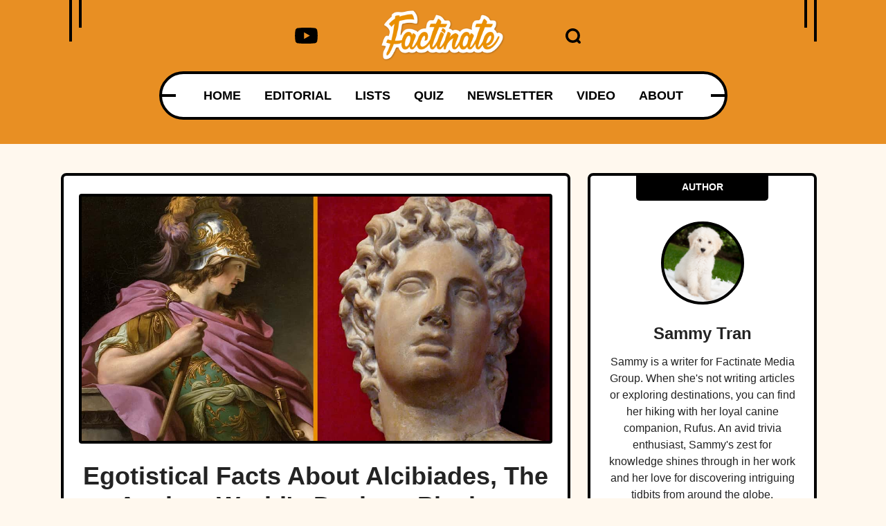

--- FILE ---
content_type: text/html; charset=UTF-8
request_url: https://www.factinate.com/people/facts-alcibiades/
body_size: 29363
content:
<!DOCTYPE html>
<html lang="en">
<head>
    <meta charset="UTF-8">
    <meta http-equiv="X-UA-Compatible" content="IE=edge">
    <meta name="viewport" content="width=device-width, initial-scale=1.0">
    <title>Meet Alcibiades, The Ancient World&#039;s Most Devious Playboy</title>
    <link rel="canonical" href="https://www.factinate.com/people/facts-alcibiades" />
    
    <link rel="icon" href="https://www.factinate.com/themes/MainTheme/assets/logos/factinate-favicon.ico" async />

        <link rel="stylesheet" href="https://www.factinate.com/themes/NeedleDrop/assets/dist/css/article_main.css?v=1758829138">
    
    
    <link rel="amphtml" href="https://www.factinate.com/people/facts-alcibiades/amp/" />
    <meta name="generator" content="Factinate CMS" />
    <link rel="dns-prefetch" href="//s.w.org" />

    <link rel="profile" href="https://gmpg.org/xfn/11">
    <link rel="preload" as="image" href="https://www.factinate.com/themes/MainTheme/assets/logos/factinate-logo.webp" />
        <link rel="preload" as="image" href="https://www.factinate.com/storage/app/media/factinate/2020/02/Alcibiades-Internal.jpg" />
    
    <meta property="product:brand" content="Factinate">
    <meta property="product:availability" content="in stock">
    <meta property="product:condition" content="new">
    <meta property="product:price:amount" content="0.00">
    <meta property="product:price:currency" content="USD">
    <meta property="product:retailer_item_id" content="facts-alcibiades">

                    <meta property="product:custom_label_[0]" content="Adventurers" />
                <meta property="product:custom_label_[1]" content="Alcibiades" />
                <meta property="product:custom_label_[2]" content="Ancient Greece" />
                <meta property="product:custom_label_[3]" content="ancient history" />
                <meta property="product:custom_label_[4]" content="Greece" />
                <meta property="product:custom_label_[5]" content="LGBTQ" />
                <meta property="product:custom_label_[6]" content="Scandal-Makers" />
                <meta property="product:item_group_id" content="Adventurers,Alcibiades,Ancient Greece,ancient history,Greece,LGBTQ,Scandal-Makers">
    


<meta name="robots" content="max-snippet:-1, max-image-preview:large, max-video-preview:-1" />
<meta name='robots' content='max-image-preview:large' />

<meta property="og:locale" content="en_US" />
<meta property="og:type" content="website" />

<meta property="og:title" content="Meet Alcibiades, The Ancient World&#039;s Most Devious Playboy" />

<meta name="description" content="Alcibiades Facts. Alcibiades made mind-numbingly stupid decisions, but thanks to his charisma and good looks, he still managed to sleep his way to the top." />
<meta property="og:description" content="Alcibiades Facts. Alcibiades made mind-numbingly stupid decisions, but thanks to his charisma and good looks, he still managed to sleep his way to the top." />
<meta name="twitter:description" content="Alcibiades Facts. Alcibiades made mind-numbingly stupid decisions, but thanks to his charisma and good looks, he still managed to sleep his way to the top." />

<meta property="og:url" content="https://www.factinate.com/people/facts-alcibiades" />
<meta property="og:site_name" content="Factinate" />

<meta name="twitter:card" content="summary_large_image" />

<meta name="twitter:title" content="Meet Alcibiades, The Ancient World&#039;s Most Devious Playboy" />
<meta name="twitter:site" content="@factinate" />
    <meta property="og:image" content="https://www.factinate.com/storage/app/media/factinate/2020/02/Alcibiades-Internal.jpg" />
    <meta name="twitter:image" content="https://www.factinate.com/storage/app/media/factinate/2020/02/Alcibiades-Internal.jpg" />

<meta name="twitter:creator" content="@factinate" />
<meta name="google-adsense-account" content="ca-pub-7104264663476748">




<script type="text/javascript">
const mod={checkMobile:function(){var i,e=!1;return i=navigator.userAgent||navigator.vendor||window.opera,(/(android|bb\d+|meego).+mobile|avantgo|bada\/|blackberry|blazer|compal|elaine|fennec|hiptop|iemobile|ip(hone|od)|iris|kindle|lge |maemo|midp|mmp|mobile.+firefox|netfront|opera m(ob|in)i|palm( os)?|phone|p(ixi|re)\/|plucker|pocket|psp|series(4|6)0|symbian|treo|up\.(browser|link)|vodafone|wap|windows ce|xda|xiino/i.test(i)||/1207|6310|6590|3gso|4thp|50[1-6]i|770s|802s|a wa|abac|ac(er|oo|s\-)|ai(ko|rn)|al(av|ca|co)|amoi|an(ex|ny|yw)|aptu|ar(ch|go)|as(te|us)|attw|au(di|\-m|r |s )|avan|be(ck|ll|nq)|bi(lb|rd)|bl(ac|az)|br(e|v)w|bumb|bw\-(n|u)|c55\/|capi|ccwa|cdm\-|cell|chtm|cldc|cmd\-|co(mp|nd)|craw|da(it|ll|ng)|dbte|dc\-s|devi|dica|dmob|do(c|p)o|ds(12|\-d)|el(49|ai)|em(l2|ul)|er(ic|k0)|esl8|ez([4-7]0|os|wa|ze)|fetc|fly(\-|_)|g1 u|g560|gene|gf\-5|g\-mo|go(\.w|od)|gr(ad|un)|haie|hcit|hd\-(m|p|t)|hei\-|hi(pt|ta)|hp( i|ip)|hs\-c|ht(c(\-| |_|a|g|p|s|t)|tp)|hu(aw|tc)|i\-(20|go|ma)|i230|iac( |\-|\/)|ibro|idea|ig01|ikom|im1k|inno|ipaq|iris|ja(t|v)a|jbro|jemu|jigs|kddi|keji|kgt( |\/)|klon|kpt |kwc\-|kyo(c|k)|le(no|xi)|lg( g|\/(k|l|u)|50|54|\-[a-w])|libw|lynx|m1\-w|m3ga|m50\/|ma(te|ui|xo)|mc(01|21|ca)|m\-cr|me(rc|ri)|mi(o8|oa|ts)|mmef|mo(01|02|bi|de|do|t(\-| |o|v)|zz)|mt(50|p1|v )|mwbp|mywa|n10[0-2]|n20[2-3]|n30(0|2)|n50(0|2|5)|n7(0(0|1)|10)|ne((c|m)\-|on|tf|wf|wg|wt)|nok(6|i)|nzph|o2im|op(ti|wv)|oran|owg1|p800|pan(a|d|t)|pdxg|pg(13|\-([1-8]|c))|phil|pire|pl(ay|uc)|pn\-2|po(ck|rt|se)|prox|psio|pt\-g|qa\-a|qc(07|12|21|32|60|\-[2-7]|i\-)|qtek|r380|r600|raks|rim9|ro(ve|zo)|s55\/|sa(ge|ma|mm|ms|ny|va)|sc(01|h\-|oo|p\-)|sdk\/|se(c(\-|0|1)|47|mc|nd|ri)|sgh\-|shar|sie(\-|m)|sk\-0|sl(45|id)|sm(al|ar|b3|it|t5)|so(ft|ny)|sp(01|h\-|v\-|v )|sy(01|mb)|t2(18|50)|t6(00|10|18)|ta(gt|lk)|tcl\-|tdg\-|tel(i|m)|tim\-|t\-mo|to(pl|sh)|ts(70|m\-|m3|m5)|tx\-9|up(\.b|g1|si)|utst|v400|v750|veri|vi(rg|te)|vk(40|5[0-3]|\-v)|vm40|voda|vulc|vx(52|53|60|61|70|80|81|83|85|98)|w3c(\-| )|webc|whit|wi(g |nc|nw)|wmlb|wonu|x700|yas\-|your|zeto|zte\-/i.test(i.substr(0,4)))&&(e=!0),e},mobileAndTabletcheck:function(){var i,e=!1;return i=navigator.userAgent||navigator.vendor||window.opera,(/(android|bb\d+|meego).+mobile|avantgo|bada\/|blackberry|blazer|compal|elaine|fennec|hiptop|iemobile|ip(hone|od)|iris|kindle|lge |maemo|midp|mmp|mobile.+firefox|netfront|opera m(ob|in)i|palm( os)?|phone|p(ixi|re)\/|plucker|pocket|psp|series(4|6)0|symbian|treo|up\.(browser|link)|vodafone|wap|windows ce|xda|xiino|android|ipad|playbook|silk/i.test(i)||/1207|6310|6590|3gso|4thp|50[1-6]i|770s|802s|a wa|abac|ac(er|oo|s\-)|ai(ko|rn)|al(av|ca|co)|amoi|an(ex|ny|yw)|aptu|ar(ch|go)|as(te|us)|attw|au(di|\-m|r |s )|avan|be(ck|ll|nq)|bi(lb|rd)|bl(ac|az)|br(e|v)w|bumb|bw\-(n|u)|c55\/|capi|ccwa|cdm\-|cell|chtm|cldc|cmd\-|co(mp|nd)|craw|da(it|ll|ng)|dbte|dc\-s|devi|dica|dmob|do(c|p)o|ds(12|\-d)|el(49|ai)|em(l2|ul)|er(ic|k0)|esl8|ez([4-7]0|os|wa|ze)|fetc|fly(\-|_)|g1 u|g560|gene|gf\-5|g\-mo|go(\.w|od)|gr(ad|un)|haie|hcit|hd\-(m|p|t)|hei\-|hi(pt|ta)|hp( i|ip)|hs\-c|ht(c(\-| |_|a|g|p|s|t)|tp)|hu(aw|tc)|i\-(20|go|ma)|i230|iac( |\-|\/)|ibro|idea|ig01|ikom|im1k|inno|ipaq|iris|ja(t|v)a|jbro|jemu|jigs|kddi|keji|kgt( |\/)|klon|kpt |kwc\-|kyo(c|k)|le(no|xi)|lg( g|\/(k|l|u)|50|54|\-[a-w])|libw|lynx|m1\-w|m3ga|m50\/|ma(te|ui|xo)|mc(01|21|ca)|m\-cr|me(rc|ri)|mi(o8|oa|ts)|mmef|mo(01|02|bi|de|do|t(\-| |o|v)|zz)|mt(50|p1|v )|mwbp|mywa|n10[0-2]|n20[2-3]|n30(0|2)|n50(0|2|5)|n7(0(0|1)|10)|ne((c|m)\-|on|tf|wf|wg|wt)|nok(6|i)|nzph|o2im|op(ti|wv)|oran|owg1|p800|pan(a|d|t)|pdxg|pg(13|\-([1-8]|c))|phil|pire|pl(ay|uc)|pn\-2|po(ck|rt|se)|prox|psio|pt\-g|qa\-a|qc(07|12|21|32|60|\-[2-7]|i\-)|qtek|r380|r600|raks|rim9|ro(ve|zo)|s55\/|sa(ge|ma|mm|ms|ny|va)|sc(01|h\-|oo|p\-)|sdk\/|se(c(\-|0|1)|47|mc|nd|ri)|sgh\-|shar|sie(\-|m)|sk\-0|sl(45|id)|sm(al|ar|b3|it|t5)|so(ft|ny)|sp(01|h\-|v\-|v )|sy(01|mb)|t2(18|50)|t6(00|10|18)|ta(gt|lk)|tcl\-|tdg\-|tel(i|m)|tim\-|t\-mo|to(pl|sh)|ts(70|m\-|m3|m5)|tx\-9|up(\.b|g1|si)|utst|v400|v750|veri|vi(rg|te)|vk(40|5[0-3]|\-v)|vm40|voda|vulc|vx(52|53|60|61|70|80|81|83|85|98)|w3c(\-| )|webc|whit|wi(g |nc|nw)|wmlb|wonu|x700|yas\-|your|zeto|zte\-/i.test(i.substr(0,4)))&&(e=!0),e}};window.isMobile=mod.checkMobile(),window.isDevice=mod.mobileAndTabletcheck();
</script>

<script>history.scrollRestoration = "manual"</script>

    <script type="text/javascript">
    window.getUrlParam = function(paramName) {
        var match = window.location.search.match("[?&]" + paramName + "(?:&|$|=([^&]*))");
        return match ? (match[1] ? decodeURIComponent(match[1]) : "") : null;
    }
    </script>

    <script type="text/javascript">window.clIP = "3.149.250.104";</script>

    <script src="https://www.factinate.com/themes/MainTheme/assets/js/prebidGDPR.js" defer></script>

    
            <script async src="https://www.factinate.com/themes/MainTheme/assets/js/assertiveAnalytics-v2.js?v=1683200567"></script>
    










  <script async="async" src="https://www.google.com/adsense/search/ads.js"></script>

  <script type="text/javascript" charset="utf-8">
    (function(g,o){g[o]=g[o]||function(){(g[o]['q']=g[o]['q']||[]).push(
    arguments)},g[o]['t']=1*new Date})(window,'_googCsa');
  </script>

            <script type="text/javascript" charset="utf-8">

            var pageOptions = {
                "pubId": "partner-pub-7104264663476748",
                "styleId": "8965818798",
                "relatedSearchTargeting": "content",
                "resultsPageBaseUrl": window.location.origin + "/search",
                "resultsPageQueryParam": "s"
            };

            var rsblock1 = {
                "container": "relatedsearches1",
                "relatedSearches": 10
            };

            _googCsa('relatedsearch', pageOptions, rsblock1);
        </script>
    

<script>
window.assertiveQueue = window.assertiveQueue || [];
window.assertiveQueue.push(function () {
    assertive.setConfig('analytics.integrations.webAnalytics', true);
});
</script>

		

<!-- IN FACTINATE -->
<meta name="google-site-verification" content="VlXXNlFz5SdildMvYObQQQomWTw11xbGiNLuoPe-_yk" />
<meta name="p:domain_verify" content="6631e5b9bf098e3fc71e80469046c1a0"/>
<meta property="fb:pages" content="601318283394626" />
<meta property="fb:app_id" content="221196208405703" />
<script type="text/javascript" src="https://cadmus.script.ac/d89xpxaskzdxx/script.js" defer></script>

<meta name="fo-verify" content="2b334f3a-b40c-4ef0-b201-7a2757a34fa7">

    <!--Google Discover Follow -->
    <link rel="alternate" type="application/rss+xml" href="https://www.factinate.com/rss-feed?pub=people&follow=1" />

    <script src="https://p7BWTE3SRJ45bccvW.ay.delivery/manager/p7BWTE3SRJ45bccvW" type="text/javascript" referrerpolicy="no-referrer-when-downgrade"></script>

    <script>
        window.pushMST_config={"vapidPK":"BOBT4ni-T2F6I5plYE4sixEn7VBDnChCAGvlve3n5BW40Vh43xBKJUBDAkS2gQK05jqPEh-OKWBfTuQrdLdOiMU","enableOverlay":true,"swPath":"/outpush.js","i18n":{}};
        var pushmasterTag = document.createElement('script');
        pushmasterTag.src = "https://cdn.pushmaster-cdn.xyz/scripts/publishers/688a81fae64aa02f70771e68/SDK.js";
        pushmasterTag.setAttribute('defer','');

        var firstScriptTag = document.getElementsByTagName('script')[0];
        firstScriptTag.parentNode.insertBefore(pushmasterTag, firstScriptTag);
    </script>

<script type="text/javascript">
let timeouts = [1500, 2502, 3500];
window.timeoutPicked = timeouts[Math.floor(Math.random() * timeouts.length)];
</script>




  <!-- LOCAL -->


    <script>
    window.teads_analytics = window.teads_analytics || {};
    window.teads_analytics.analytics_tag_id = "PUB_15287";
    window.teads_analytics.share = window.teads_analytics.share || function() {
        ;(window.teads_analytics.shared_data = window.teads_analytics.shared_data || []).push(arguments)
    };
    </script>
    <script async src="https://a.teads.tv/analytics/tag.js"></script>




    </head>
<body class="f-pbc-post f-pbc-factinate ">

    
    <header id="need_fn_header" class="f-mm ">
    <div class="need_fn_header">
        <div class="container">
            <div class="header_top">
                <span class="wing_left"></span>
                <span class="wing_right"></span>
                <!-- Social List -->
                <div class="social">
                    <div class="need_fn_social_list">
                        <ul>
                            <li>
                                <a href="https://www.youtube.com/@Factinate" target="_blank" rel="noopener">
                                    <svg class="fn__svg replaced-svg" fill="#000000" width="64px" height="64px" viewBox="0 0 32 32" version="1.1" xmlns="http://www.w3.org/2000/svg"><g id="SVGRepo_bgCarrier" stroke-width="0"></g><g id="SVGRepo_tracerCarrier" stroke-linecap="round" stroke-linejoin="round"></g><g id="SVGRepo_iconCarrier"> <title>youtube</title> <path d="M12.932 20.459v-8.917l7.839 4.459zM30.368 8.735c-0.354-1.301-1.354-2.307-2.625-2.663l-0.027-0.006c-3.193-0.406-6.886-0.638-10.634-0.638-0.381 0-0.761 0.002-1.14 0.007l0.058-0.001c-0.322-0.004-0.701-0.007-1.082-0.007-3.748 0-7.443 0.232-11.070 0.681l0.434-0.044c-1.297 0.363-2.297 1.368-2.644 2.643l-0.006 0.026c-0.4 2.109-0.628 4.536-0.628 7.016 0 0.088 0 0.176 0.001 0.263l-0-0.014c-0 0.074-0.001 0.162-0.001 0.25 0 2.48 0.229 4.906 0.666 7.259l-0.038-0.244c0.354 1.301 1.354 2.307 2.625 2.663l0.027 0.006c3.193 0.406 6.886 0.638 10.634 0.638 0.38 0 0.76-0.002 1.14-0.007l-0.058 0.001c0.322 0.004 0.702 0.007 1.082 0.007 3.749 0 7.443-0.232 11.070-0.681l-0.434 0.044c1.298-0.362 2.298-1.368 2.646-2.643l0.006-0.026c0.399-2.109 0.627-4.536 0.627-7.015 0-0.088-0-0.176-0.001-0.263l0 0.013c0-0.074 0.001-0.162 0.001-0.25 0-2.48-0.229-4.906-0.666-7.259l0.038 0.244z"></path> </g></svg>
                                </a>
                            </li>
                        </ul>
                    </div>
                </div>

                <div class="logo">
                    <a href="https://www.factinate.com" class="f-mm-logo"><img src="https://www.factinate.com/themes/MainTheme/assets/logos/factinate-logo.webp" alt="Factinate" width="200" height="83" height="42" /></a>
                </div>
                <div class="icons_wrap">
                    <div class="search_opener ">
                        <a href="#" class="search-icon" onclick="event.preventDefault(); document.querySelector('.search-form').classList.toggle('anim');">
                            <svg xmlns="http://www.w3.org/2000/svg" version="1.0" width="488.000000pt" height="488.000000pt" viewBox="0 0 488.000000 488.000000" preserveAspectRatio="xMidYMid meet" class="fn__svg  replaced-svg">
                                <g transform="translate(0.000000,488.000000) scale(0.100000,-0.100000)" stroke="none">
                                    <path d="M2140 4874 c-165 -20 -218 -28 -303 -45 -263 -54 -570 -183 -792 -332 -179 -121 -378 -299 -510 -457 -271 -326 -444 -714 -511 -1150 -22 -142 -25 -488 -6 -630 92 -667 461 -1257 1019 -1631 538 -362 1205 -477 1842 -318 181 45 304 92 501 191 163 82 179 88 235 88 103 -1 126 -17 395 -284 216 -214 253 -246 310 -271 57 -26 77 -30 160 -30 86 0 101 3 162 32 89 42 151 101 191 182 30 62 32 72 32 176 0 104 -2 114 -33 180 -29 61 -60 96 -267 305 -258 259 -274 282 -275 385 0 56 6 72 88 235 99 197 146 320 191 501 174 699 17 1434 -427 1994 -78 98 -241 264 -347 353 -312 262 -725 447 -1137 508 -99 14 -446 27 -518 18z m476 -823 c401 -82 743 -312 970 -651 360 -540 333 -1254 -66 -1769 -306 -393 -781 -612 -1274 -587 -700 35 -1268 524 -1418 1220 -18 85 -22 133 -21 296 0 170 3 210 25 310 63 286 195 534 397 744 251 259 562 412 941 460 85 11 348 -3 446 -23z">
                                    </path>
                                </g>
                            </svg>
                        </a>
                        <form class="search-form" method="GET" action="https://www.factinate.com/search">
                            <input type="text" name="s" value="" placeholder="Search..." />
                        </form>
                    </div>

                </div>

            </div>
            <div class="header_bottom">
                <div class="bottom_fixer">
                    <div class="need_fn_nav main_nav">
                        <span class="wing"></span>
                        <div class="menu">
                            <div class="menu-main-menu-container ">
                                <ul class="need_fn_main_nav  f-mm-nav f-mm-main">
    <li class="menu-item"><a href="https://www.factinate.com">HOME</a></li>
    <li class="menu-item"><a href="https://www.factinate.com/category/editorial">EDITORIAL</a></li>
    <li class="f-dds-opener menu-item">
        <a href="javascript:;">LISTS</a>
        <ul class="f-dds-menu">
            <li class="f-dds-opener">
                <a href="https://www.factinate.com/category/people">PEOPLE</a>
                <ul class="f-dds-menu">
                    <li><a href="https://www.factinate.com/tag/adventurers">ADVENTURERS</a></li>
                    <li><a href="https://www.factinate.com/tag/actors-and-actresses">ACTORS &amp; ACTRESSES</a></li>
                    <li><a href="https://www.factinate.com/tag/artists-writers">ARTISTS &amp; WRITERS</a></li>
                    <li><a href="https://www.factinate.com/tag/musicians">MUSICIANS</a></li>
                    <li><a href="https://www.factinate.com/tag/royalty">ROYALTY</a></li>
                    <li><a href="https://www.factinate.com/tag/scandal-makers">SCANDAL-MAKERS</a></li>
                    <li><a href="https://www.factinate.com/tag/scientists-scholars">SCIENTISTS &amp; SCHOLARS</a></li>
                </ul>
            </li>
            <li class="f-dds-opener">
                <a href="https://www.factinate.com/category/places">PLACES</a>
                <ul class="f-dds-menu">
                    <li><a href="https://www.factinate.com/tag/castles">CASTLES</a></li>
                    <li><a href="https://www.factinate.com/tag/cities-states-countries">CITIES &amp; COUNTRIES</a></li>
                    <li><a href="https://www.factinate.com/tag/haunted-places">HAUNTED PLACES</a></li>
                    <li><a href="https://www.factinate.com/tag/the-ancient-world">THE ANCIENT WORLD</a></li>
                    <li><a href="https://www.factinate.com/tag/nature">NATURE</a></li>
                </ul>
            </li>
            <li class="f-dds-opener">
                <a href="https://www.factinate.com/category/things">THINGS</a>
                <ul class="f-dds-menu">
                    <li><a href="https://www.factinate.com/tag/entertainment">ENTERTAINMENT</a></li>
                    <li><a href="https://www.factinate.com/tag/mysteries">MYSTERIES</a></li>
                    <li><a href="https://www.factinate.com/tag/hidden-histories">HIDDEN HISTORIES</a></li>
                    <li><a href="https://www.factinate.com/tag/science-technology">SCIENCE &amp; TECHNOLOGY</a></li>
                </ul>
            </li>
            <li class="f-only-mobile"><a href="https://www.factinate.com/quiz">QUIZ</a></li>
        </ul>
    </li>
    <li class="f-no-mobile menu-item"><a href="https://www.factinate.com/quiz">QUIZ</a></li>
    <li class="menu-item"><a href="https://www.factinate.com/newsletter?utm_source=NewsletterSignUp">NEWSLETTER</a></li>
    <li class="menu-item"><a href="https://www.factinate.com/category/video">VIDEO</a></li>
    <li class="f-no-mobile menu-item"><a href="https://www.factinate.com/about">ABOUT</a></li>
</ul>                            </div>
                        </div>
                    </div>
                </div>
            </div>
        </div>
        <div class="f-ham-menu">
            <span class="f-ham-closer">✕</span>
            <ul>
                <li><a href="https://www.factinate.com/partner/">ADVERTISE</a></li>
                <li><a href="https://www.factinate.com/partner/">PARTNER</a></li>
                <li><a href="https://www.factinate.com/faq/">FAQ</a></li>
                <li><a href="https://www.factinate.com/careers/">CAREERS</a></li>
                <li><a href="https://www.factinate.com/privacy/">PRIVACY</a></li>
                <li><a href="https://www.factinate.com/terms-of-use/">TERMS OF USE</a></li>
                <li><a href="https://www.factinate.com/contribute/">CONTRIBUTE</a></li>
                <li><a href="https://www.factinate.com/about/">ABOUT</a></li>
            </ul>
        </div>
    </div>
</header>

<div class="need_fn_mobnav">
    <div class="mob_top">
        <div class="logo">
            <div class="fn_logo">
                <a href="https://www.factinate.com"><img class="mobile_logo" src="https://www.factinate.com/themes/MainTheme/assets/logos/factinate-logo.webp" alt="logo"></a>
            </div>
        </div>
        <div class="right__triggerr">
            <a href="https://www.youtube.com/@Factinate" target="_blank" rel="noopener">
                <svg class="fn__svg replaced-svg" fill="#000000" width="64px" height="64px" viewBox="0 0 32 32" version="1.1" xmlns="http://www.w3.org/2000/svg"><g id="SVGRepo_bgCarrier" stroke-width="0"></g><g id="SVGRepo_tracerCarrier" stroke-linecap="round" stroke-linejoin="round"></g><g id="SVGRepo_iconCarrier"> <title>youtube</title> <path d="M12.932 20.459v-8.917l7.839 4.459zM30.368 8.735c-0.354-1.301-1.354-2.307-2.625-2.663l-0.027-0.006c-3.193-0.406-6.886-0.638-10.634-0.638-0.381 0-0.761 0.002-1.14 0.007l0.058-0.001c-0.322-0.004-0.701-0.007-1.082-0.007-3.748 0-7.443 0.232-11.070 0.681l0.434-0.044c-1.297 0.363-2.297 1.368-2.644 2.643l-0.006 0.026c-0.4 2.109-0.628 4.536-0.628 7.016 0 0.088 0 0.176 0.001 0.263l-0-0.014c-0 0.074-0.001 0.162-0.001 0.25 0 2.48 0.229 4.906 0.666 7.259l-0.038-0.244c0.354 1.301 1.354 2.307 2.625 2.663l0.027 0.006c3.193 0.406 6.886 0.638 10.634 0.638 0.38 0 0.76-0.002 1.14-0.007l-0.058 0.001c0.322 0.004 0.702 0.007 1.082 0.007 3.749 0 7.443-0.232 11.070-0.681l-0.434 0.044c1.298-0.362 2.298-1.368 2.646-2.643l0.006-0.026c0.399-2.109 0.627-4.536 0.627-7.015 0-0.088-0-0.176-0.001-0.263l0 0.013c0-0.074 0.001-0.162 0.001-0.25 0-2.48-0.229-4.906-0.666-7.259l0.038 0.244z"></path> </g></svg>
            </a>
            <div class="mobsearch_opener_holder ">
                <a class="mobsearch_opener" href="#" onclick="event.preventDefault(); document.querySelector('.mob-search-form').classList.toggle('anim');">
                    <svg xmlns="http://www.w3.org/2000/svg" version="1.0" width="488.000000pt" height="488.000000pt" viewBox="0 0 488.000000 488.000000" preserveAspectRatio="xMidYMid meet" class="fn__svg  replaced-svg">
                    <g transform="translate(0.000000,488.000000) scale(0.100000,-0.100000)" stroke="none">
                        <path d="M2140 4874 c-165 -20 -218 -28 -303 -45 -263 -54 -570 -183 -792 -332 -179 -121 -378 -299 -510 -457 -271 -326 -444 -714 -511 -1150 -22 -142 -25 -488 -6 -630 92 -667 461 -1257 1019 -1631 538 -362 1205 -477 1842 -318 181 45 304 92 501 191 163 82 179 88 235 88 103 -1 126 -17 395 -284 216 -214 253 -246 310 -271 57 -26 77 -30 160 -30 86 0 101 3 162 32 89 42 151 101 191 182 30 62 32 72 32 176 0 104 -2 114 -33 180 -29 61 -60 96 -267 305 -258 259 -274 282 -275 385 0 56 6 72 88 235 99 197 146 320 191 501 174 699 17 1434 -427 1994 -78 98 -241 264 -347 353 -312 262 -725 447 -1137 508 -99 14 -446 27 -518 18z m476 -823 c401 -82 743 -312 970 -651 360 -540 333 -1254 -66 -1769 -306 -393 -781 -612 -1274 -587 -700 35 -1268 524 -1418 1220 -18 85 -22 133 -21 296 0 170 3 210 25 310 63 286 195 534 397 744 251 259 562 412 941 460 85 11 348 -3 446 -23z"></path>
                    </g>
                    </svg>
                </a>
                <form class="mob-search-form" method="GET" action="https://www.factinate.com/search">
                    <button type="button" class="mob-search-close" onclick="event.preventDefault(); document.querySelector('.mob-search-form').classList.toggle('anim');">&times;</button>
                    <input type="text" name="s" value="" placeholder="Search..." />
                </form>
            </div>
            <a class="mobmenu_opener f-mm-ham" data-mode="fact" href="#">
                <span></span>
            </a>
        </div>
    </div>

    <div class="mob_bot">
        <div class="menu-main-menu-container">
            <ul class="mobile_menu">
    <li class="menu-item"><a href="https://www.factinate.com">HOME</a></li>
    <li class="menu-item"><a href="https://www.factinate.com/category/editorial">EDITORIAL</a></li>
    <li class="menu-item menu-item-has-children">
        <a href="javascript:;">LISTS</a>
        <ul class="sub-menu">
            <li class="menu-item">
                <a href="https://www.factinate.com/category/people">PEOPLE</a>
                <ul class="sub-menu">
                    <li class="menu-item"><a href="https://www.factinate.com/tag/adventurers">ADVENTURERS</a></li>
                    <li class="menu-item"><a href="https://www.factinate.com/tag/actors-actresses">ACTORS &amp; ACTRESSES</a></li>
                    <li class="menu-item"><a href="https://www.factinate.com/tag/artists-writers">ARTISTS &amp; WRITERS</a></li>
                    <li class="menu-item"><a href="https://www.factinate.com/tag/musicians">MUSICIANS</a></li>
                    <li class="menu-item"><a href="https://www.factinate.com/tag/royalty">ROYALTY</a></li>
                    <li class="menu-item"><a href="https://www.factinate.com/tag/scandal-makers">SCANDAL-MAKERS</a></li>
                    <li class="menu-item"><a href="https://www.factinate.com/tag/scientists-scholars">SCIENTISTS &amp; SCHOLARS</a></li>
                </ul>
            </li>
            <li class="menu-item">
                <a href="https://www.factinate.com/category/places">PLACES</a>
                <ul class="sub-menu">
                    <li class="menu-item"><a href="https://www.factinate.com/tag/castles">CASTLES</a></li>
                    <li class="menu-item"><a href="https://www.factinate.com/tag/cities-states-countries">CITIES &amp; COUNTRIES</a></li>
                    <li class="menu-item"><a href="https://www.factinate.com/tag/haunted-places">HAUNTED PLACES</a></li>
                    <li class="menu-item"><a href="https://www.factinate.com/tag/the-ancient-world">THE ANCIENT WORLD</a></li>
                    <li class="menu-item"><a href="https://www.factinate.com/tag/nature">NATURE</a></li>
                </ul>
            </li>
            <li class="menu-item">
                <a href="https://www.factinate.com/category/things">THINGS</a>
                <ul class="sub-menu">
                    <li class="menu-item"><a href="https://www.factinate.com/tag/entertainment">ENTERTAINMENT</a></li>
                    <li class="menu-item"><a href="https://www.factinate.com/tag/mysteries">MYSTERIES</a></li>
                    <li class="menu-item"><a href="https://www.factinate.com/tag/hidden-histories">HIDDEN HISTORIES</a></li>
                    <li class="menu-item"><a href="https://www.factinate.com/tag/science-technology">SCIENCE &amp; TECHNOLOGY</a></li>
                </ul>
            </li>
            <li class="menu-item"><a href="https://www.factinate.com/tag/lgbtq">LGBTQ</a></li>
            <li class="menu-item f-only-mobile"><a href="https://www.factinate.com/quiz">QUIZ</a></li>
        </ul>
    </li>
    <li class="f-no-mobile menu-item"><a href="https://www.factinate.com/quiz">QUIZ</a></li>
    <li class="menu-item"><a href="https://www.factinate.com/newsletter">NEWSLETTER</a></li>
    <li class="menu-item"><a href="https://www.factinate.com/category/video">VIDEO</a></li>
    <li class="f-no-mobile menu-item"><a href="https://www.factinate.com/about">ABOUT</a></li>
</ul>        </div>
    </div>
</div>
    
    



<br/><br/>

<div class="container">

    <div class="row">
        <div class="col-lg-8 f-article">
            <div class="f-article-inner">
                                    <div class="f-optillery-slide">
                        <img src="https://www.factinate.com/storage/app/media/factinate/2020/02/Alcibiades-Internal.jpg" alt="Egotistical Facts About Alcibiades, The Ancient World&#039;s Devious Playboy">

                        
                        <h1 class="f-article-title">Egotistical Facts About Alcibiades, The Ancient World&#039;s Devious Playboy</h1>
                        <div class="fn__meta">
                            <p>
                                <span class="meta_item meta_date">
                                    <svg xmlns="http://www.w3.org/2000/svg" version="1.0" width="470.000000pt" height="470.000000pt" viewBox="0 0 470.000000 470.000000" preserveAspectRatio="xMidYMid meet" class="fn__svg  replaced-svg">
                                        <g transform="translate(0.000000,470.000000) scale(0.100000,-0.100000)" stroke="none">
                                            <path d="M1224 4666 l-34 -34 0 -210 0 -211 -412 -3 -413 -3 -75 -36 c-136 -65 -236 -182 -272 -318 -13 -51 -17 -110 -17 -253 l-1 -188 2350 0 2350 0 0 181 c0 211 -14 288 -66 376 -54 90 -118 149 -213 196 l-84 42 -414 3 -413 3 0 211 0 210 -34 34 -34 34 -146 0 -146 0 -32 -29 -33 -29 -3 -216 -3 -216 -730 0 -729 0 0 195 c0 293 -2 295 -218 295 l-144 0 -34 -34z"></path>
                                            <path d="M0 1802 c0 -1179 2 -1376 15 -1425 47 -182 180 -315 362 -362 50 -13 309 -15 1973 -15 2099 0 1966 -4 2089 58 73 36 163 128 201 202 63 125 60 41 60 1542 l0 1368 -2350 0 -2350 0 0 -1368z m1390 483 l0 -305 -305 0 -305 0 0 298 c0 164 3 302 7 305 3 4 141 7 305 7 l298 0 0 -305z m1260 0 l0 -305 -300 0 -300 0 0 305 0 305 300 0 300 0 0 -305z m1268 -2 l2 -303 -305 0 -305 0 0 305 0 305 303 -2 302 -3 3 -302z m-2528 -1273 l0 -300 -305 0 -305 0 0 300 0 300 305 0 305 0 0 -300z m1260 0 l0 -300 -300 0 -300 0 0 300 0 300 300 0 300 0 0 -300z m1270 0 l0 -300 -305 0 -305 0 0 300 0 300 305 0 305 0 0 -300z"></path>
                                        </g>
                                    </svg>
                                    <time>Feb 19</time>
                                </span>
                                                                    <span class="meta_item meta_category">
                                        <a class="gh-article-tag" href="https://www.factinate.com/category/people">PEOPLE</a>
                                    </span>
                                
                                <span class="meta_item meta_author"><a href="https://www.factinate.com/author/sammy-tran">Sammy Tran</a></span>
                            </p>
                        </div>
                    </div>
                
                
                
            <div class="f-article-content">

                                <p>If <em>Arrested Development </em>took place in Ancient Greece, one of the main characters would definitely be Alcibiades. This handsome, devious traitor made the kind of mind-bogglingly huge mistakes that would have seen anyone else put out to pasture—but thanks to his charisma and good looks, Alcibiades <em>still </em>managed to sleep his way to the top. Slow clap it out to a true anti-hero: Here are 50 flamboyant facts about Alcibiades, the ancient world’s most entertaining mess.</p>
<hr>
<h1>Alcibiades Facts</h1>
<h2>1. Ladies and Gentlemen, Start Your Engines</h2>
<p>One of history’s most entertaining figures, Alcibiades is what would happen if you combined an incompetent James Bond villain with Kronk from <em>The Emperor’s New Groove.</em> He was incredibly good-looking and had countless affairs with high-profile men and women—when he wasn’t busy running Greece’s military into the ground.</p>
<p><span class="fr-img-caption fr-fic fr-dib"><span class="fr-img-wrap"><span class="img-fixer" style="display:block;width:100%;aspect-ratio: auto 980 / 792;"><img class="size-full wp-image-386706" src="/themes/MainTheme/assets/images/lazy_placeholder.gif" alt="Alcibiades Facts" width="980" height="792" data-srcset="https://www.factinate.com/storage/app/media/factinate/2020/02/Detail_of_Alcibiades_from_Alcibiades_Being_Taught_by_Socrates_1776_by_Fran%C3%A7ois-Andr%C3%A9_Vincent.jpg 980w, https://www.factinate.com/storage/app/media/factinate/2020/02/Detail_of_Alcibiades_from_Alcibiades_Being_Taught_by_Socrates_1776_by_Fran%C3%A7ois-Andr%C3%A9_Vincent-300x242.jpg 300w, https://www.factinate.com/storage/app/media/factinate/2020/02/Detail_of_Alcibiades_from_Alcibiades_Being_Taught_by_Socrates_1776_by_Fran%C3%A7ois-Andr%C3%A9_Vincent-768x621.jpg 768w" sizes="1000px" data-src="https://www.factinate.com/storage/app/media/factinate/2020/02/Detail_of_Alcibiades_from_Alcibiades_Being_Taught_by_Socrates_1776_by_Fran%C3%A7ois-Andr%C3%A9_Vincent.jpg" data-lo="1"></span><span class="fr-inner fr-inner-credit"><a href="https://commons.wikimedia.org/wiki/File:Detail_of_Alcibiades_from_Alcibiades_Being_Taught_by_Socrates_(1776)_by_Franois-Andr_Vincent.jpg">Wikimedia Commons</a></span></span></span></p><div class="advertisment_notice">
                    <span class="ad-label">Advertisement</span>
                <div data-ay-manager-id="paragraph-between">
            <script type="text/javascript">
                
                    window.ayManagerEnv = window.ayManagerEnv || { cmd : []};
                    window.ayManagerEnv.cmd.push(function() {
                        ayManagerEnv.display("paragraph-between");
                    });
                
                            </script>
        </div>
        </div>
    
<div class="lazyVideoHolder"></div><h2>2. Next Stop: Disaster</h2>
<p>On paper, Alcibiades was an Athenian general, advisor, and statesman. In reality, he mostly convinced people to go with the “first thought, best thought” approach to life. Throughout his colorful career, Alcibiades helped the Athenian military make some of their worst decisions. In a good move for Alcibiades’ reputation, history loves a bad boy.</p>
<p><span class="fr-img-caption fr-fic fr-dib"><span class="fr-img-wrap"><span class="img-fixer" style="display:block;width:100%;aspect-ratio: auto 2560 / 1798;"><img class="size-full wp-image-386707" src="/themes/MainTheme/assets/images/lazy_placeholder.gif" alt="Alcibiades Facts" width="2560" height="1798" data-srcset="https://www.factinate.com/storage/app/media/factinate/2020/02/The_athenian_rejoicing_after_the_naval_battle_of_Salamis_By_cormon_photo_by_Neurdein-scaled.jpg 2560w, https://www.factinate.com/storage/app/media/factinate/2020/02/The_athenian_rejoicing_after_the_naval_battle_of_Salamis_By_cormon_photo_by_Neurdein-1024x719.jpg 1024w, https://www.factinate.com/storage/app/media/factinate/2020/02/The_athenian_rejoicing_after_the_naval_battle_of_Salamis_By_cormon_photo_by_Neurdein-300x211.jpg 300w, https://www.factinate.com/storage/app/media/factinate/2020/02/The_athenian_rejoicing_after_the_naval_battle_of_Salamis_By_cormon_photo_by_Neurdein-1536x1079.jpg 1536w, https://www.factinate.com/storage/app/media/factinate/2020/02/The_athenian_rejoicing_after_the_naval_battle_of_Salamis_By_cormon_photo_by_Neurdein-2048x1438.jpg 2048w, https://www.factinate.com/storage/app/media/factinate/2020/02/The_athenian_rejoicing_after_the_naval_battle_of_Salamis_By_cormon_photo_by_Neurdein-768x539.jpg 768w" sizes="1000px" data-src="https://www.factinate.com/storage/app/media/factinate/2020/02/The_athenian_rejoicing_after_the_naval_battle_of_Salamis_By_cormon_photo_by_Neurdein-scaled.jpg" data-lo="1"></span><span class="fr-inner fr-inner-credit"><a href="https://commons.wikimedia.org/wiki/File:The_athenian_rejoicing_after_the_naval_battle_of_Salamis_By_cormon_photo_by_Neurdein.png">Wikimedia Commons</a></span></span></span></p><div class="advertisment_notice">
                    <span class="ad-label">Advertisement</span>
                <div data-ay-manager-id="paragraph-between">
            <script type="text/javascript">
                
                    window.ayManagerEnv = window.ayManagerEnv || { cmd : []};
                    window.ayManagerEnv.cmd.push(function() {
                        ayManagerEnv.display("paragraph-between");
                    });
                
                            </script>
        </div>
        </div>
    
<h2>3. Super-Important Business Trip</h2>
<p>Lots of anti-Alcibiades speeches made grand claims about his outrageous amorous acts, so take that topic with a grain of salt. But whether they’re true or not, the rumors about Alcibiades’ love life are too good not to share. According to one hater, Alcibiades sailed off to Abydus as soon as he got permission. Was he collecting a tax? Making diplomatic moves? Pfft, no.</p>
<p>He went over to learn about the town’s lovemaking moves so that he could use them for himself.</p>
<p><span class="fr-img-caption fr-fic fr-dib"><span class="fr-img-wrap"><span class="img-fixer" style="display:block;width:100%;aspect-ratio: auto 2560 / 1755;"><img class="size-full wp-image-386709" src="/themes/MainTheme/assets/images/lazy_placeholder.gif" alt="Alcibiades Facts" width="2560" height="1755" data-srcset="https://www.factinate.com/storage/app/media/factinate/2020/02/Richard_Westall_-_Alcibiades_and_Timon_-_Google_Art_Project-scaled.jpg 2560w, https://www.factinate.com/storage/app/media/factinate/2020/02/Richard_Westall_-_Alcibiades_and_Timon_-_Google_Art_Project-1024x702.jpg 1024w, https://www.factinate.com/storage/app/media/factinate/2020/02/Richard_Westall_-_Alcibiades_and_Timon_-_Google_Art_Project-300x206.jpg 300w, https://www.factinate.com/storage/app/media/factinate/2020/02/Richard_Westall_-_Alcibiades_and_Timon_-_Google_Art_Project-1536x1053.jpg 1536w, https://www.factinate.com/storage/app/media/factinate/2020/02/Richard_Westall_-_Alcibiades_and_Timon_-_Google_Art_Project-2048x1404.jpg 2048w, https://www.factinate.com/storage/app/media/factinate/2020/02/Richard_Westall_-_Alcibiades_and_Timon_-_Google_Art_Project-768x526.jpg 768w" sizes="1000px" data-src="https://www.factinate.com/storage/app/media/factinate/2020/02/Richard_Westall_-_Alcibiades_and_Timon_-_Google_Art_Project-scaled.jpg" data-lo="1"></span><span class="fr-inner fr-inner-credit"><a href="https://commons.wikimedia.org/wiki/File:Richard_Westall_-_Alcibiades_and_Timon_-_Google_Art_Project.jpg">Wikimedia Commons</a></span></span></span></p><div class="advertisment_notice">
                    <span class="ad-label">Advertisement</span>
                <div data-ay-manager-id="paragraph-between">
            <script type="text/javascript">
                
                    window.ayManagerEnv = window.ayManagerEnv || { cmd : []};
                    window.ayManagerEnv.cmd.push(function() {
                        ayManagerEnv.display("paragraph-between");
                    });
                
                            </script>
        </div>
        </div>
    
<h2>4. Keep it in your Pants Just Once Please</h2>
<p>One time, Alcibiades double-teamed a woman named Medontis with his friend Axiochus. When Medontis gave birth, no one knew who the dad was. When a kid has a 50% chance of being your daughter, the smart thing is probably just to pass on trying to get some. Not if you’re Alcibiades!</p>
<p><span class="fr-img-caption fr-fic fr-dib"><span class="fr-img-wrap"><span class="img-fixer" style="display:block;width:100%;aspect-ratio: auto 1000 / 666;"><img class="size-full wp-image-386812" src="/themes/MainTheme/assets/images/lazy_placeholder.gif" alt="Alcibiades Facts" width="1000" height="666" data-srcset="https://www.factinate.com/storage/app/media/factinate/2020/02/shutterstock_1087041980.jpg 1000w, https://www.factinate.com/storage/app/media/factinate/2020/02/shutterstock_1087041980-300x200.jpg 300w, https://www.factinate.com/storage/app/media/factinate/2020/02/shutterstock_1087041980-768x511.jpg 768w" sizes="1000px" data-src="https://www.factinate.com/storage/app/media/factinate/2020/02/shutterstock_1087041980.jpg" data-lo="1"></span><span class="fr-inner fr-inner-credit"><a href="https://www.shutterstock.com">Shutterstock</a></span></span></span></p><div class="advertisment_notice">
                    <span class="ad-label">Advertisement</span>
                <div data-ay-manager-id="paragraph-between">
            <script type="text/javascript">
                
                    window.ayManagerEnv = window.ayManagerEnv || { cmd : []};
                    window.ayManagerEnv.cmd.push(function() {
                        ayManagerEnv.display("paragraph-between");
                    });
                
                            </script>
        </div>
        </div>
    
<h2>5. Flowers in the Ancient Greek Attic</h2>
<p>When Alcibiades’ maybe-daughter was about to hit the marriage market, he claimed he could tell she was Axiochus’ spawn and promptly slept with her. Just one problem there: When Axiochus did the same, he claimed she was definitely Alcibiades’ kid. Either way you slice it, someone definitely got way too close for comfort.</p>
<p><span class="fr-img-caption fr-fic fr-dib"><span class="fr-img-wrap"><span class="img-fixer" style="display:block;width:100%;aspect-ratio: auto 1695 / 1392;"><img class="size-full wp-image-386817" src="/themes/MainTheme/assets/images/lazy_placeholder.gif" alt="Alcibiades Facts" width="1695" height="1392" data-srcset="https://www.factinate.com/storage/app/media/factinate/2020/02/Lagrenee_-_Alcibiades_on_his_Knees_Before_his_Mistress_-_c.jpg 1695w, https://www.factinate.com/storage/app/media/factinate/2020/02/Lagrenee_-_Alcibiades_on_his_Knees_Before_his_Mistress_-_c-1024x841.jpg 1024w, https://www.factinate.com/storage/app/media/factinate/2020/02/Lagrenee_-_Alcibiades_on_his_Knees_Before_his_Mistress_-_c-300x246.jpg 300w, https://www.factinate.com/storage/app/media/factinate/2020/02/Lagrenee_-_Alcibiades_on_his_Knees_Before_his_Mistress_-_c-1536x1261.jpg 1536w, https://www.factinate.com/storage/app/media/factinate/2020/02/Lagrenee_-_Alcibiades_on_his_Knees_Before_his_Mistress_-_c-768x631.jpg 768w" sizes="1000px" data-src="https://www.factinate.com/storage/app/media/factinate/2020/02/Lagrenee_-_Alcibiades_on_his_Knees_Before_his_Mistress_-_c.jpg" data-lo="1"></span><span class="fr-inner fr-inner-credit"><a href="https://commons.wikimedia.org/wiki/File:Lagrenee_-_Alcibiades_on_his_Knees_Before_his_Mistress_-_c.1781.jpg">Wikimedia Commons</a></span></span></span></p><div class="advertisment_notice">
                    <span class="ad-label">Advertisement</span>
                <div data-ay-manager-id="paragraph-between">
            <script type="text/javascript">
                
                    window.ayManagerEnv = window.ayManagerEnv || { cmd : []};
                    window.ayManagerEnv.cmd.push(function() {
                        ayManagerEnv.display("paragraph-between");
                    });
                
                            </script>
        </div>
        </div>
    
<h2>6. Open Marriage</h2>
<p>Despite his playboy reputation, Alcibiades did settle down—for a time at least. He married a woman named Hipparete and promptly brought a trail of courtesans into their house. Yeah, she tried to divorce him pretty quick.</p>
<p><span class="fr-img-caption fr-fic fr-dib"><span class="fr-img-wrap"><span class="img-fixer" style="display:block;width:100%;aspect-ratio: auto 1000 / 667;"><img class="size-full wp-image-281225" src="/themes/MainTheme/assets/images/lazy_placeholder.gif" alt="Margaret Tudor Facts" width="1000" height="667" data-srcset="https://www.factinate.com/storage/app/media/factinate/2019/03/shutterstock_1154222728.jpg 1000w, https://www.factinate.com/storage/app/media/factinate/2019/03/shutterstock_1154222728-300x200.jpg 300w, https://www.factinate.com/storage/app/media/factinate/2019/03/shutterstock_1154222728-768x512.jpg 768w, https://www.factinate.com/storage/app/media/factinate/2019/03/shutterstock_1154222728-360x240.jpg 360w" sizes="1000px" data-src="https://www.factinate.com/storage/app/media/factinate/2019/03/shutterstock_1154222728.jpg" data-lo="1"></span><span class="fr-inner fr-inner-credit"><a href="https://www.shutterstock.com">Shutterstock</a></span></span></span></p><div class="advertisment_notice">
                    <span class="ad-label">Advertisement</span>
                <div data-ay-manager-id="paragraph-between">
            <script type="text/javascript">
                
                    window.ayManagerEnv = window.ayManagerEnv || { cmd : []};
                    window.ayManagerEnv.cmd.push(function() {
                        ayManagerEnv.display("paragraph-between");
                    });
                
                            </script>
        </div>
        </div>
    
<h2>7. Good Call, Athens</h2>
<p>When Alcibiades celebrated his 30th birthday, he got a <em>very </em>nice present. His superiors promoted him to a general of the Athenian army and, not only that, he became a member of a high-profile military council called the strategoi. In other words, Alcibiades was officially in the big leagues. Unfortunately for Athens, they’d just given a ton of power to their messiest playboy.</p>
<p><span class="fr-img-caption fr-fic fr-dib"><span class="fr-img-wrap"><span class="img-fixer" style="display:block;width:100%;aspect-ratio: auto 2560 / 2017;"><img class="size-full wp-image-386778" src="/themes/MainTheme/assets/images/lazy_placeholder.gif" alt="Alcibiades Facts" width="2560" height="2017" data-srcset="https://www.factinate.com/storage/app/media/factinate/2020/02/GettyImages-51242115-scaled.jpg 2560w, https://www.factinate.com/storage/app/media/factinate/2020/02/GettyImages-51242115-1024x807.jpg 1024w, https://www.factinate.com/storage/app/media/factinate/2020/02/GettyImages-51242115-300x236.jpg 300w, https://www.factinate.com/storage/app/media/factinate/2020/02/GettyImages-51242115-1536x1210.jpg 1536w, https://www.factinate.com/storage/app/media/factinate/2020/02/GettyImages-51242115-2048x1613.jpg 2048w, https://www.factinate.com/storage/app/media/factinate/2020/02/GettyImages-51242115-768x605.jpg 768w" sizes="1000px" data-src="https://www.factinate.com/storage/app/media/factinate/2020/02/GettyImages-51242115-scaled.jpg" data-lo="1"></span><span class="fr-inner fr-inner-credit"><a href="https://www.gettyimages.com/">Getty Images</a></span></span></span></p><div class="advertisment_notice">
                    <span class="ad-label">Advertisement</span>
                <div data-ay-manager-id="paragraph-between">
            <script type="text/javascript">
                
                    window.ayManagerEnv = window.ayManagerEnv || { cmd : []};
                    window.ayManagerEnv.cmd.push(function() {
                        ayManagerEnv.display("paragraph-between");
                    });
                
                            </script>
        </div>
        </div>
    
<h2>8. He Died for Love</h2>
<p>In one report, Alcibiades died doing what he loved: getting it on. Apparently, Alcibiades romanced a young lady whose family was <em>not </em>into the match. We guess negotiations went poorly because instead of persuading their daughter to come back home, they straight-up killed Alcibiades.</p>
<p><span class="fr-img-caption fr-fic fr-dib"><span class="fr-img-wrap"><span class="img-fixer" style="display:block;width:100%;aspect-ratio: auto 1475 / 1224;"><img class="size-full wp-image-386716" src="/themes/MainTheme/assets/images/lazy_placeholder.gif" alt="Alcibiades Facts" width="1475" height="1224" data-srcset="https://www.factinate.com/storage/app/media/factinate/2020/02/Bust_Alcibiades_Musei_Capitolini_MC1160-1.jpg 1475w, https://www.factinate.com/storage/app/media/factinate/2020/02/Bust_Alcibiades_Musei_Capitolini_MC1160-1-768x637.jpg 768w" sizes="1000px" data-src="https://www.factinate.com/storage/app/media/factinate/2020/02/Bust_Alcibiades_Musei_Capitolini_MC1160-1.jpg" data-lo="1"></span><span class="fr-inner fr-inner-credit"><a href="https://ar.m.wikipedia.org/wiki/:Bust_Alcibiades_Musei_Capitolini_MC1160.jpg">Wikipedia</a></span></span></span></p><div class="advertisment_notice">
                    <span class="ad-label">Advertisement</span>
                <div data-ay-manager-id="paragraph-between">
            <script type="text/javascript">
                
                    window.ayManagerEnv = window.ayManagerEnv || { cmd : []};
                    window.ayManagerEnv.cmd.push(function() {
                        ayManagerEnv.display("paragraph-between");
                    });
                
                            </script>
        </div>
        </div>
    
<h2>9. Do I Stan?</h2>
<p>The famous playwright Aristophanes said that Athens “yearns for him [Alcibiades], and hates him too, but wants him back.” To be honest, that’s also the way I feel about this charming trash bag of a man.</p>
<p><span class="fr-img-caption fr-fic fr-dib"><span class="fr-img-wrap"><span class="img-fixer" style="display:block;width:100%;aspect-ratio: auto 1200 / 800;"><img class="size-full wp-image-386718" src="/themes/MainTheme/assets/images/lazy_placeholder.gif" alt="Alcibiades Facts" width="1200" height="800" data-srcset="https://www.factinate.com/storage/app/media/factinate/2020/02/4715e8581bda88299dab8d5c9ec3-1593351.jpg 1200w, https://www.factinate.com/storage/app/media/factinate/2020/02/4715e8581bda88299dab8d5c9ec3-1593351-1024x683.jpg 1024w, https://www.factinate.com/storage/app/media/factinate/2020/02/4715e8581bda88299dab8d5c9ec3-1593351-300x200.jpg 300w, https://www.factinate.com/storage/app/media/factinate/2020/02/4715e8581bda88299dab8d5c9ec3-1593351-768x512.jpg 768w" sizes="1000px" data-src="https://www.factinate.com/storage/app/media/factinate/2020/02/4715e8581bda88299dab8d5c9ec3-1593351.jpg" data-lo="1"></span><span class="fr-inner fr-inner-credit"><a href="https://pxhere.com">PxHere</a></span></span></span></p><div class="advertisment_notice">
                    <span class="ad-label">Advertisement</span>
                <div data-ay-manager-id="paragraph-between">
            <script type="text/javascript">
                
                    window.ayManagerEnv = window.ayManagerEnv || { cmd : []};
                    window.ayManagerEnv.cmd.push(function() {
                        ayManagerEnv.display("paragraph-between");
                    });
                
                            </script>
        </div>
        </div>
    
<div class="row ">
    <div class="col-md-12">
        <div class="f-ssw f-sw-designed f-sw-main">
            <div class="f-sw-content">
                <div class="row f-sw-mainrow">
                    <div class="col-md-12 logo-sizer">
                        <span class="img-fixer" style="display:block;width:100%;aspect-ratio: auto 563 / 241;"><img src="/themes/MainTheme/assets/images/lazy_placeholder.gif" alt="F" width="563" height="241" data-srcset="https://www.factinate.com/themes/MainTheme//assets/images2/factinate_logo_with_shadow.png 563w" sizes="1000px" data-src="https://www.factinate.com/themes/MainTheme//assets/images2/factinate_logo_with_shadow.png" data-ex="1"></span>
                    </div>
                    <div class="col-md-12">
                                            </div>
                    <div class="col-md-12">
                        <p>History's most fascinating stories and darkest secrets, delivered to your inbox daily.</p>
                    </div>
                    <div class="col-md-4 col-md-x4">
                        <form data-fa-subscribe action="https://www.factinate.com/people/facts-alcibiades">
                            <div class="row f-sw-form-row">
                                <div class="col-7"><input type="email" required class="f-control" name="email" placeholder="Your Email"></div>
                                <div class="col-5"><button type="submit" class="f-btn"><span>SUBSCRIBE</span></button></div>                            
                            </div>
                            <div class="row f-hidden f-ssw-success">
                                <div class="col-md-12">
                                    Thank you!
                                </div>
                            </div>
                            <div class="row f-hidden f-ssw-error">
                                <div class="col-md-12">
                                    Error, please try again.
                                </div>
                            </div>
                        </form>
                    </div>
                </div>
            </div>
        </div>
    </div>
</div><h2>10. Horse Girl, Meet Boat Boy</h2>
<p>In 415, Segesta, one of Athens’ allies in Sicily, asked for help fighting against their enemies, Selinus and Syracuse. Alcibiades was gung ho about the mission, using his charm and charisma to urge the strategoi to defend Segesta. In reality, Alcibiades wasn’t doing this just to be nice. Sicily had valuable timber and, as we’ll see, Alcibiades was really into making elaborate wooden ships.</p>
<p><span class="fr-img-caption fr-fic fr-dib"><span class="fr-img-wrap"><span class="img-fixer" style="display:block;width:100%;aspect-ratio: auto 2048 / 1390;"><img class="size-full wp-image-386720" src="/themes/MainTheme/assets/images/lazy_placeholder.gif" alt="Alcibiades Facts" width="2048" height="1390" data-srcset="https://www.factinate.com/storage/app/media/factinate/2020/02/5304263649_cb70bbda3f_k.jpg 2048w, https://www.factinate.com/storage/app/media/factinate/2020/02/5304263649_cb70bbda3f_k-1024x695.jpg 1024w, https://www.factinate.com/storage/app/media/factinate/2020/02/5304263649_cb70bbda3f_k-300x204.jpg 300w, https://www.factinate.com/storage/app/media/factinate/2020/02/5304263649_cb70bbda3f_k-1536x1043.jpg 1536w, https://www.factinate.com/storage/app/media/factinate/2020/02/5304263649_cb70bbda3f_k-768x521.jpg 768w" sizes="1000px" data-src="https://www.factinate.com/storage/app/media/factinate/2020/02/5304263649_cb70bbda3f_k.jpg" data-lo="1"></span><span class="fr-inner fr-inner-credit"><a href="https://www.flickr.com/photos/archer10/5304263649">Flickr, Dennis Jarvis</a></span></span></span></p><div class="advertisment_notice">
                    <span class="ad-label">Advertisement</span>
                <div data-ay-manager-id="paragraph-between">
            <script type="text/javascript">
                
                    window.ayManagerEnv = window.ayManagerEnv || { cmd : []};
                    window.ayManagerEnv.cmd.push(function() {
                        ayManagerEnv.display("paragraph-between");
                    });
                
                            </script>
        </div>
        </div>
    
<h2>11. American Pie Goes to Ancient Greece</h2>
<p>You know you have a reputation when one of Ancient Greece’s major comedians writes a risque comedy about you. Aristophanes’ sadly lost play <em>Triphales </em>(which means Triple Phallus, by the way) is apparently based on Alcibiades.</p>
<p><span class="fr-img-caption fr-fic fr-dib"><span class="fr-img-wrap"><span class="img-fixer" style="display:block;width:100%;aspect-ratio: auto 2130 / 1538;"><img class="size-full wp-image-386723" src="/themes/MainTheme/assets/images/lazy_placeholder.gif" alt="Alcibiades Facts" width="2130" height="1538" data-srcset="https://www.factinate.com/storage/app/media/factinate/2020/02/Greek_dramas_1900_14781579042.jpg 2130w, https://www.factinate.com/storage/app/media/factinate/2020/02/Greek_dramas_1900_14781579042-300x217.jpg 300w, https://www.factinate.com/storage/app/media/factinate/2020/02/Greek_dramas_1900_14781579042-2048x1479.jpg 2048w, https://www.factinate.com/storage/app/media/factinate/2020/02/Greek_dramas_1900_14781579042-768x555.jpg 768w" sizes="1000px" data-src="https://www.factinate.com/storage/app/media/factinate/2020/02/Greek_dramas_1900_14781579042.jpg" data-lo="1"></span><span class="fr-inner fr-inner-credit"><a href="https://ja.m.wikipedia.org/wiki/:Greek_dramas_(1900)_(14781579042).jpg">Wikipedia</a></span></span></span></p><div class="advertisment_notice">
                    <span class="ad-label">Advertisement</span>
                <div data-ay-manager-id="paragraph-between">
            <script type="text/javascript">
                
                    window.ayManagerEnv = window.ayManagerEnv || { cmd : []};
                    window.ayManagerEnv.cmd.push(function() {
                        ayManagerEnv.display("paragraph-between");
                    });
                
                            </script>
        </div>
        </div>
    
<h2>12. This Guy...</h2>
<p>Even after Alcibiades gave one of his trademark big speeches to the strategoi, not everyone was on his side. A guy named Nicias was not into Alcibiades’ idea. Nicias brought up the very reasonable point that to win, Athens would need a way bigger navy. Unfazed, Alcibiades somehow managed to make Athens spend a ton of money to build said navy.</p>
<p>Spoiler alert: Athens should have listened to Nicias.</p>
<p><span class="fr-img-caption fr-fic fr-dib"><span class="fr-img-wrap"><span class="img-fixer" style="display:block;width:100%;aspect-ratio: auto 1280 / 1024;"><img class="size-full wp-image-386726" src="/themes/MainTheme/assets/images/lazy_placeholder.gif" alt="Alcibiades Facts" width="1280" height="1024" data-srcset="https://www.factinate.com/storage/app/media/factinate/2020/02/argo-2772781_1280-1.jpg 1280w, https://www.factinate.com/storage/app/media/factinate/2020/02/argo-2772781_1280-1-1024x819.jpg 1024w, https://www.factinate.com/storage/app/media/factinate/2020/02/argo-2772781_1280-1-300x240.jpg 300w, https://www.factinate.com/storage/app/media/factinate/2020/02/argo-2772781_1280-1-768x614.jpg 768w" sizes="1000px" data-src="https://www.factinate.com/storage/app/media/factinate/2020/02/argo-2772781_1280-1.jpg" data-lo="1"></span><span class="fr-inner fr-inner-credit"><a href="https://www.needpix.com/">Needpix</a></span></span></span></p><div class="advertisment_notice">
                    <span class="ad-label">Advertisement</span>
                <div data-ay-manager-id="paragraph-between">
            <script type="text/javascript">
                
                    window.ayManagerEnv = window.ayManagerEnv || { cmd : []};
                    window.ayManagerEnv.cmd.push(function() {
                        ayManagerEnv.display("paragraph-between");
                    });
                
                            </script>
        </div>
        </div>
    
<h2>13. High Kill Count, Higher Body Count</h2>
<p>Between 415-413 BC, Athens put Alcibiades’ terrible plan into action. It was called The Sicilian Expedition and it’s gone down in history as a complete failure. Long story short: Their “allies” in Syracuse took forever to show up and help, then when Athens tried to get out of the battle, almost everyone died or was captured by the enemy, Sicily.</p>
<p>Ladies and gentlemen, I give you Alcibiades’ legacy.</p>
<p><span class="fr-img-caption fr-fic fr-dib"><span class="fr-img-wrap"><span class="img-fixer" style="display:block;width:100%;aspect-ratio: auto 1507 / 953;"><img class="size-full wp-image-386728" src="/themes/MainTheme/assets/images/lazy_placeholder.gif" alt="Alcibiades Facts" width="1507" height="953" data-srcset="https://www.factinate.com/storage/app/media/factinate/2020/02/Destruction_of_the_Athenian_army_in_Sicily.jpg 1507w, https://www.factinate.com/storage/app/media/factinate/2020/02/Destruction_of_the_Athenian_army_in_Sicily-1024x648.jpg 1024w, https://www.factinate.com/storage/app/media/factinate/2020/02/Destruction_of_the_Athenian_army_in_Sicily-300x190.jpg 300w, https://www.factinate.com/storage/app/media/factinate/2020/02/Destruction_of_the_Athenian_army_in_Sicily-768x486.jpg 768w" sizes="1000px" data-src="https://www.factinate.com/storage/app/media/factinate/2020/02/Destruction_of_the_Athenian_army_in_Sicily.jpg" data-lo="1"></span><span class="fr-inner fr-inner-credit"><a href="https://commons.wikimedia.org/wiki/File:Destruction_of_the_Athenian_army_in_Sicily.jpg">Wikimedia Commons</a></span></span></span></p><div class="advertisment_notice">
                    <span class="ad-label">Advertisement</span>
                <div data-ay-manager-id="paragraph-between">
            <script type="text/javascript">
                
                    window.ayManagerEnv = window.ayManagerEnv || { cmd : []};
                    window.ayManagerEnv.cmd.push(function() {
                        ayManagerEnv.display("paragraph-between");
                    });
                
                            </script>
        </div>
        </div>
    
<h2>14. Eggplant Emoji Insignia</h2>
<p>Alcibiades was not a subtle guy. In one story, he struts around with a golden shield, on which is engraved Eros, the God of love, holding a phallic thunderbolt. The man knew how to work his personal brand, what can I say?</p>
<p><span class="fr-img-caption fr-fic fr-dib"><span class="fr-img-wrap"><span class="img-fixer" style="display:block;width:100%;aspect-ratio: auto 2375 / 1413;"><img class="size-full wp-image-386730" src="/themes/MainTheme/assets/images/lazy_placeholder.gif" alt="Alcibiades Facts" width="2375" height="1413" data-srcset="https://www.factinate.com/storage/app/media/factinate/2020/02/Eros_bobbin_Louvre_CA1798.jpg 2375w, https://www.factinate.com/storage/app/media/factinate/2020/02/Eros_bobbin_Louvre_CA1798-1024x609.jpg 1024w, https://www.factinate.com/storage/app/media/factinate/2020/02/Eros_bobbin_Louvre_CA1798-1536x914.jpg 1536w, https://www.factinate.com/storage/app/media/factinate/2020/02/Eros_bobbin_Louvre_CA1798-2048x1218.jpg 2048w, https://www.factinate.com/storage/app/media/factinate/2020/02/Eros_bobbin_Louvre_CA1798-768x457.jpg 768w" sizes="1000px" data-src="https://www.factinate.com/storage/app/media/factinate/2020/02/Eros_bobbin_Louvre_CA1798.jpg" data-lo="1"></span><span class="fr-inner fr-inner-credit"><a href="https://commons.wikimedia.org/wiki/File:Eros_bobbin_Louvre_CA1798.jpg">Wikimedia Commons</a></span></span></span></p><div class="advertisment_notice">
                    <span class="ad-label">Advertisement</span>
                <div data-ay-manager-id="paragraph-between">
            <script type="text/javascript">
                
                    window.ayManagerEnv = window.ayManagerEnv || { cmd : []};
                    window.ayManagerEnv.cmd.push(function() {
                        ayManagerEnv.display("paragraph-between");
                    });
                
                            </script>
        </div>
        </div>
    
<h2>15. Heed the Omens</h2>
<p>The Sicilian Expedition was a disaster, but even worse, the Athenians couldn’t say they weren’t warned. The night before the ships would set sail, a mysterious person (or persons) went around town destroying these statues called Herms that were basically just a head and genitals—no lie, Ancient Greece was freaky. The statues were supposed to be good luck charms specifically for travellers<strong>. </strong></p>
<p>The fact that they were wrecked the night before the troops sailed out? Not a good sign.</p>
<p><span class="fr-img-caption fr-fic fr-dib"><span class="fr-img-wrap"><span class="img-fixer" style="display:block;width:100%;aspect-ratio: auto 1200 / 900;"><img class="size-full wp-image-386732" src="/themes/MainTheme/assets/images/lazy_placeholder.gif" alt="Alcibiades Facts" width="1200" height="900" data-srcset="https://www.factinate.com/storage/app/media/factinate/2020/02/statue_rome_roman_statue_italica_hispania_spain_seville_emperor-1041492.jpg 1200w, https://www.factinate.com/storage/app/media/factinate/2020/02/statue_rome_roman_statue_italica_hispania_spain_seville_emperor-1041492-1024x768.jpg 1024w, https://www.factinate.com/storage/app/media/factinate/2020/02/statue_rome_roman_statue_italica_hispania_spain_seville_emperor-1041492-300x225.jpg 300w, https://www.factinate.com/storage/app/media/factinate/2020/02/statue_rome_roman_statue_italica_hispania_spain_seville_emperor-1041492-768x576.jpg 768w" sizes="1000px" data-src="https://www.factinate.com/storage/app/media/factinate/2020/02/statue_rome_roman_statue_italica_hispania_spain_seville_emperor-1041492.jpg" data-lo="1"></span><span class="fr-inner fr-inner-credit"><a href="https://pxhere.com">PxHere</a></span></span></span></p><div class="advertisment_notice">
                    <span class="ad-label">Advertisement</span>
                <div data-ay-manager-id="paragraph-between">
            <script type="text/javascript">
                
                    window.ayManagerEnv = window.ayManagerEnv || { cmd : []};
                    window.ayManagerEnv.cmd.push(function() {
                        ayManagerEnv.display("paragraph-between");
                    });
                
                            </script>
        </div>
        </div>
    
<h2>16. I’m Not Crying, It’s Just Raining on my Face</h2>
<p>Back in Ancient Greece, relationships between older men and adolescent boys were normal. Once a boy grew a beard, however, all bets were off. Despite this expectation, when Alcibiades’ beard started to grow and all his lovers abandoned him, Socrates stuck around. He said he was his “only true lover.”</p>
<p><span class="fr-img-caption fr-fic fr-dib"><span class="fr-img-wrap"><span class="img-fixer" style="display:block;width:100%;aspect-ratio: auto 2560 / 1774;"><img class="size-full wp-image-386734" src="/themes/MainTheme/assets/images/lazy_placeholder.gif" alt="Alcibiades Facts" width="2560" height="1774" data-srcset="https://www.factinate.com/storage/app/media/factinate/2020/02/Kristian_Zahrtmann_-_Socrates_and_Alcibiades_-_KMS8219_-_Statens_Museum_for_Kunst-scaled.jpg 2560w, https://www.factinate.com/storage/app/media/factinate/2020/02/Kristian_Zahrtmann_-_Socrates_and_Alcibiades_-_KMS8219_-_Statens_Museum_for_Kunst-1024x710.jpg 1024w, https://www.factinate.com/storage/app/media/factinate/2020/02/Kristian_Zahrtmann_-_Socrates_and_Alcibiades_-_KMS8219_-_Statens_Museum_for_Kunst-300x208.jpg 300w, https://www.factinate.com/storage/app/media/factinate/2020/02/Kristian_Zahrtmann_-_Socrates_and_Alcibiades_-_KMS8219_-_Statens_Museum_for_Kunst-1536x1064.jpg 1536w, https://www.factinate.com/storage/app/media/factinate/2020/02/Kristian_Zahrtmann_-_Socrates_and_Alcibiades_-_KMS8219_-_Statens_Museum_for_Kunst-2048x1419.jpg 2048w, https://www.factinate.com/storage/app/media/factinate/2020/02/Kristian_Zahrtmann_-_Socrates_and_Alcibiades_-_KMS8219_-_Statens_Museum_for_Kunst-768x532.jpg 768w" sizes="1000px" data-src="https://www.factinate.com/storage/app/media/factinate/2020/02/Kristian_Zahrtmann_-_Socrates_and_Alcibiades_-_KMS8219_-_Statens_Museum_for_Kunst-scaled.jpg" data-lo="1"></span><span class="fr-inner fr-inner-credit"><a href="https://commons.wikimedia.org/wiki/File:Kristian_Zahrtmann_-_Socrates_and_Alcibiades_-_KMS8219_-_Statens_Museum_for_Kunst.jpg">Wikimedia Commons</a></span></span></span></p><div class="advertisment_notice">
                    <span class="ad-label">Advertisement</span>
                <div data-ay-manager-id="paragraph-between">
            <script type="text/javascript">
                
                    window.ayManagerEnv = window.ayManagerEnv || { cmd : []};
                    window.ayManagerEnv.cmd.push(function() {
                        ayManagerEnv.display("paragraph-between");
                    });
                
                            </script>
        </div>
        </div>
    
<h2>17. Surprise, Surprise</h2>
<p>Who was behind the destruction of the Herm statues? We still don’t know—but at the time, people thought that one person may have been responsible. Guess who? Alcibiades!</p>
<p><span class="fr-img-caption fr-fic fr-dib"><span class="fr-img-wrap"><span class="img-fixer" style="display:block;width:100%;aspect-ratio: auto 1000 / 873;"><img class="size-full wp-image-251247" src="/themes/MainTheme/assets/images/lazy_placeholder.gif" alt="Samuel L. Jackson Quiz" width="1000" height="873" data-srcset="https://www.factinate.com/storage/app/media/factinate/2019/01/shutterstock_69007180.jpg 1000w, https://www.factinate.com/storage/app/media/factinate/2019/01/shutterstock_69007180-300x262.jpg 300w, https://www.factinate.com/storage/app/media/factinate/2019/01/shutterstock_69007180-768x670.jpg 768w" sizes="1000px" data-src="https://www.factinate.com/storage/app/media/factinate/2019/01/shutterstock_69007180.jpg" data-lo="1"></span><span class="fr-inner fr-inner-credit"><a href="https://www.shutterstock.com">Shutterstock</a></span></span></span></p><div class="advertisment_notice">
                    <span class="ad-label">Advertisement</span>
                <div data-ay-manager-id="paragraph-between">
            <script type="text/javascript">
                
                    window.ayManagerEnv = window.ayManagerEnv || { cmd : []};
                    window.ayManagerEnv.cmd.push(function() {
                        ayManagerEnv.display("paragraph-between");
                    });
                
                            </script>
        </div>
        </div>
    
<h2>18. Most Popular Boy in School</h2>
<p>Except for his frenemy Nicias and a few haters, pretty much everyone was in love with Alcibiades. Despite all the rumors that he destroyed the statues—and the fact that he volunteered to stand trial—no one made Alcibiades go to court. Instead, he got to sail away to Segesta—for now at least.</p>
<p><span class="fr-img-caption fr-fic fr-dib"><span class="fr-img-wrap"><span class="img-fixer" style="display:block;width:100%;aspect-ratio: auto 1000 / 750;"><img class="size-full wp-image-386738" src="/themes/MainTheme/assets/images/lazy_placeholder.gif" alt="Alcibiades Facts" width="1000" height="750" data-srcset="https://www.factinate.com/storage/app/media/factinate/2020/02/shutterstock_130204760.jpg 1000w, https://www.factinate.com/storage/app/media/factinate/2020/02/shutterstock_130204760-300x225.jpg 300w, https://www.factinate.com/storage/app/media/factinate/2020/02/shutterstock_130204760-768x576.jpg 768w" sizes="1000px" data-src="https://www.factinate.com/storage/app/media/factinate/2020/02/shutterstock_130204760.jpg" data-lo="1"></span><span class="fr-inner fr-inner-credit"><a href="https://www.shutterstock.com">Shutterstock</a></span></span></span></p><div class="advertisment_notice">
                    <span class="ad-label">Advertisement</span>
                <div data-ay-manager-id="paragraph-between">
            <script type="text/javascript">
                
                    window.ayManagerEnv = window.ayManagerEnv || { cmd : []};
                    window.ayManagerEnv.cmd.push(function() {
                        ayManagerEnv.display("paragraph-between");
                    });
                
                            </script>
        </div>
        </div>
    
<h2>19. True Love Means Never Paying Your Taxes</h2>
<p>One of Alcibiades’ lovers was so obsessed with him that he sold all his worldly goods and gave the money to Alcibiades. In return, Alcibiades helped his boyfriend pull a fast one on the tax collectors. Would watch this episode of “Alcibiades: The Early Years.”</p>
<p><span class="fr-img-caption fr-fic fr-dib"><span class="fr-img-wrap"><span class="img-fixer" style="display:block;width:100%;aspect-ratio: auto 1000 / 667;"><img class="size-full wp-image-281450" src="/themes/MainTheme/assets/images/lazy_placeholder.gif" alt="Margaret Tudor Facts" width="1000" height="667" data-srcset="https://www.factinate.com/storage/app/media/factinate/2019/03/shutterstock_626333222.jpg 1000w, https://www.factinate.com/storage/app/media/factinate/2019/03/shutterstock_626333222-300x200.jpg 300w, https://www.factinate.com/storage/app/media/factinate/2019/03/shutterstock_626333222-768x512.jpg 768w, https://www.factinate.com/storage/app/media/factinate/2019/03/shutterstock_626333222-360x240.jpg 360w" sizes="1000px" data-src="https://www.factinate.com/storage/app/media/factinate/2019/03/shutterstock_626333222.jpg" data-lo="1"></span><span class="fr-inner fr-inner-credit"><a href="https://www.shutterstock.com">Shutterstock</a></span></span></span></p><div class="advertisment_notice">
                    <span class="ad-label">Advertisement</span>
                <div data-ay-manager-id="paragraph-between">
            <script type="text/javascript">
                
                    window.ayManagerEnv = window.ayManagerEnv || { cmd : []};
                    window.ayManagerEnv.cmd.push(function() {
                        ayManagerEnv.display("paragraph-between");
                    });
                
                            </script>
        </div>
        </div>
    
<h2>20. A Summons to Athens</h2>
<p>Once the ships sailed out, Alcibiades’ enemies pressed charges, figuring that once the army was gone, Alcibiades wouldn’t have nearly so many loyal friends to stick up for him. Can you see where this is going? Yeah, once Alcibiades was firmly en route to Segesta, he was called back to stand trial.</p>
<p><span class="fr-img-caption fr-fic fr-dib"><span class="fr-img-wrap"><span class="img-fixer" style="display:block;width:100%;aspect-ratio: auto 4547 / 3410;"><img class="size-full wp-image-234589" src="/themes/MainTheme/assets/images/lazy_placeholder.gif" alt="Favorite Childhood Christmas Movies facts" width="4547" height="3410" data-srcset="https://www.factinate.com/storage/app/media/factinate/2018/12/wood-tool-hammer-symbol-balance-business-839873-pxhere.com_.jpg 4547w, https://www.factinate.com/storage/app/media/factinate/2018/12/wood-tool-hammer-symbol-balance-business-839873-pxhere.com_-1024x768.jpg 1024w, https://www.factinate.com/storage/app/media/factinate/2018/12/wood-tool-hammer-symbol-balance-business-839873-pxhere.com_-300x225.jpg 300w, https://www.factinate.com/storage/app/media/factinate/2018/12/wood-tool-hammer-symbol-balance-business-839873-pxhere.com_-768x576.jpg 768w" sizes="1000px" data-src="https://www.factinate.com/storage/app/media/factinate/2018/12/wood-tool-hammer-symbol-balance-business-839873-pxhere.com_.jpg" data-lo="1"></span><span class="fr-inner fr-inner-credit"><a href="https://pxhere.com">PxHere </a></span></span></span></p><div id="relatedsearches1"></div>
<h2>21. Haters Gonna Hate</h2>
<p>One jealous contemporary writer called Alcibiades a “chaser of other men’s wives” and a drunk.</p>
<p><span class="fr-img-caption fr-fic fr-dib"><span class="fr-img-wrap"><span class="img-fixer" style="display:block;width:100%;aspect-ratio: auto 1920 / 1271;"><img class="size-full wp-image-386744" src="/themes/MainTheme/assets/images/lazy_placeholder.gif" alt="Alcibiades Facts" width="1920" height="1271" data-srcset="https://www.factinate.com/storage/app/media/factinate/2020/02/thumb-down.jpg 1920w, https://www.factinate.com/storage/app/media/factinate/2020/02/thumb-down-1024x678.jpg 1024w, https://www.factinate.com/storage/app/media/factinate/2020/02/thumb-down-300x199.jpg 300w, https://www.factinate.com/storage/app/media/factinate/2020/02/thumb-down-1536x1017.jpg 1536w, https://www.factinate.com/storage/app/media/factinate/2020/02/thumb-down-340x225.jpg 340w, https://www.factinate.com/storage/app/media/factinate/2020/02/thumb-down-768x508.jpg 768w, https://www.factinate.com/storage/app/media/factinate/2020/02/thumb-down-960x634.jpg 960w" sizes="1000px" data-src="https://www.factinate.com/storage/app/media/factinate/2020/02/thumb-down.jpg" data-lo="1"></span><span class="fr-inner fr-inner-credit"><a href="https://www.needpix.com">Needpix</a></span></span></span></p><div class="advertisment_notice">
                    <span class="ad-label">Advertisement</span>
                <div data-ay-manager-id="paragraph-between">
            <script type="text/javascript">
                
                    window.ayManagerEnv = window.ayManagerEnv || { cmd : []};
                    window.ayManagerEnv.cmd.push(function() {
                        ayManagerEnv.display("paragraph-between");
                    });
                
                            </script>
        </div>
        </div>
    
<h2>22. Give Me Glory...or Give Me The Worst Idea in Military History!</h2>
<p>Planning the Sicilian Expedition was not smooth sailing, especially since Alcibiades had to cooperate with two other military high-ups: Nicias and Lamachus. Nicias wanted to settle the quarrel between Segesta and Silenus, then walk around and rally people in Sicily. Alcibiades, extra as always, craved fanfare. He wanted to recruit soldiers throughout Italy before settling the conflict.</p>
<p>Even though this would give enemy forces, um, a lot of time to prepare for the Athenians’ arrival and was a capital-B Bad idea, Lamachus sided with Alcibiades...a decision that basically killed a ton of his own soldiers.</p>
<p><span class="fr-img-caption fr-fic fr-dib"><span class="fr-img-wrap"><span class="img-fixer" style="display:block;width:100%;aspect-ratio: auto 784 / 542;"><img class="size-full wp-image-386752" src="/themes/MainTheme/assets/images/lazy_placeholder.gif" alt="Alcibiades Facts" width="784" height="542" data-srcset="https://www.factinate.com/storage/app/media/factinate/2020/02/Selection_229.jpg 784w, https://www.factinate.com/storage/app/media/factinate/2020/02/Selection_229-300x207.jpg 300w, https://www.factinate.com/storage/app/media/factinate/2020/02/Selection_229-768x531.jpg 768w" sizes="1000px" data-src="https://www.factinate.com/storage/app/media/factinate/2020/02/Selection_229.jpg" data-lo="1"></span><span class="fr-inner fr-inner-credit"><a href="https://commons.wikimedia.org/wiki/File:Athenian_Navy_Sicily.jpghttps://commons.wikimedia.org/wiki/File:Athenian_Navy_Sicily.jpg">Wikimedia Commons</a></span></span></span></p><div class="advertisment_notice">
                    <span class="ad-label">Advertisement</span>
                <div data-ay-manager-id="paragraph-between">
            <script type="text/javascript">
                
                    window.ayManagerEnv = window.ayManagerEnv || { cmd : []};
                    window.ayManagerEnv.cmd.push(function() {
                        ayManagerEnv.display("paragraph-between");
                    });
                
                            </script>
        </div>
        </div>
    
<h2>23. Is There Where As Good As It Gets Got It From?</h2>
<p>One of Alcibiades’ high-profile ex-boyfriends was Socrates, the famous philosopher. Dude even wrote about how his love for Alcibiades made him want to be a better man. Nicholas Sparks—if you’re down for historical fiction, may I suggest you get in on this?</p>
<p><span class="fr-img-caption fr-fic fr-dib"><span class="fr-img-wrap"><span class="img-fixer" style="display:block;width:100%;aspect-ratio: auto 720 / 638;"><img class="size-full wp-image-386753" src="/themes/MainTheme/assets/images/lazy_placeholder.gif" alt="Alcibiades Facts" width="720" height="638" data-srcset="https://www.factinate.com/storage/app/media/factinate/2020/02/Marcello_Bacciarelli_-_Alcibiades_Being_Taught_by_Socrates_1776-77_crop.jpg 720w, https://www.factinate.com/storage/app/media/factinate/2020/02/Marcello_Bacciarelli_-_Alcibiades_Being_Taught_by_Socrates_1776-77_crop-300x266.jpg 300w" sizes="1000px" data-src="https://www.factinate.com/storage/app/media/factinate/2020/02/Marcello_Bacciarelli_-_Alcibiades_Being_Taught_by_Socrates_1776-77_crop.jpg" data-lo="1"></span><span class="fr-inner fr-inner-credit"><a href="https://es.wikipedia.org/wiki/Archivo:Marcello_Bacciarelli_-_Alcibiades_Being_Taught_by_Socrates,_1776-77_crop.jpg">Wikipedia</a></span></span></span></p><div class="advertisment_notice">
                    <span class="ad-label">Advertisement</span>
                <div data-ay-manager-id="paragraph-between">
            <script type="text/javascript">
                
                    window.ayManagerEnv = window.ayManagerEnv || { cmd : []};
                    window.ayManagerEnv.cmd.push(function() {
                        ayManagerEnv.display("paragraph-between");
                    });
                
                            </script>
        </div>
        </div>
    
<h2>24. Just Gotta Pick Something Up Real Quick, BRB</h2>
<p>When Alcibiades got the news that he needed to go all the way back to Athens to stand trial about the Herm statues, he got into his nice boat and set sail. Ready to face the death penalty, Alcibiades bravely voyaged...to Sparta. In other words, dear reader, he fled.</p>
<p><span class="fr-img-caption fr-fic fr-dib"><span class="fr-img-wrap"><span class="img-fixer" style="display:block;width:100%;aspect-ratio: auto 1483 / 989;"><img class="size-full wp-image-386755" src="/themes/MainTheme/assets/images/lazy_placeholder.gif" alt="Alcibiades Facts" width="1483" height="989" data-srcset="https://www.factinate.com/storage/app/media/factinate/2020/02/Ancient_Sparta.jpg 1483w, https://www.factinate.com/storage/app/media/factinate/2020/02/Ancient_Sparta-1024x683.jpg 1024w, https://www.factinate.com/storage/app/media/factinate/2020/02/Ancient_Sparta-300x200.jpg 300w, https://www.factinate.com/storage/app/media/factinate/2020/02/Ancient_Sparta-768x512.jpg 768w" sizes="1000px" data-src="https://www.factinate.com/storage/app/media/factinate/2020/02/Ancient_Sparta.jpg" data-lo="1"></span><span class="fr-inner fr-inner-credit"><a href="https://commons.wikimedia.org/wiki/File:Ancient_Sparta.jpg">Wikimedia Commons</a></span></span></span></p><div class="advertisment_notice">
                    <span class="ad-label">Advertisement</span>
                <div data-ay-manager-id="paragraph-between">
            <script type="text/javascript">
                
                    window.ayManagerEnv = window.ayManagerEnv || { cmd : []};
                    window.ayManagerEnv.cmd.push(function() {
                        ayManagerEnv.display("paragraph-between");
                    });
                
                            </script>
        </div>
        </div>
    
<h2>25. A Rare Achievement</h2>
<p>I’ve been hard on him, but Alcibiades wasn’t always a complete idiot. When he first became a general, he did Athens a solid by getting Athens, Argos, Ellis, and Mantineia to agree to an alliance. Thanks to Alcibiades' negotiations, this alliance lasted for 100 years, which is approximately a million times longer than any of Alcibiades’ relationships.</p>
<p><span class="fr-img-caption fr-fic fr-dib"><span class="fr-img-wrap"><span class="img-fixer" style="display:block;width:100%;aspect-ratio: auto 2560 / 1706;"><img class="size-full wp-image-386757" src="/themes/MainTheme/assets/images/lazy_placeholder.gif" alt="Alcibiades Facts" width="2560" height="1706" data-srcset="https://www.factinate.com/storage/app/media/factinate/2020/02/shutterstock_574544962-scaled.jpg 2560w, https://www.factinate.com/storage/app/media/factinate/2020/02/shutterstock_574544962-1024x683.jpg 1024w, https://www.factinate.com/storage/app/media/factinate/2020/02/shutterstock_574544962-300x200.jpg 300w, https://www.factinate.com/storage/app/media/factinate/2020/02/shutterstock_574544962-1536x1024.jpg 1536w, https://www.factinate.com/storage/app/media/factinate/2020/02/shutterstock_574544962-2048x1365.jpg 2048w, https://www.factinate.com/storage/app/media/factinate/2020/02/shutterstock_574544962-768x512.jpg 768w" sizes="1000px" data-src="https://www.factinate.com/storage/app/media/factinate/2020/02/shutterstock_574544962-scaled.jpg" data-lo="1"></span><span class="fr-inner fr-inner-credit"><a href="https://www.shutterstock.comhttps://www.shutterstock.com">Shutterstock</a></span></span></span></p><div class="advertisment_notice">
                    <span class="ad-label">Advertisement</span>
                <div data-ay-manager-id="paragraph-between">
            <script type="text/javascript">
                
                    window.ayManagerEnv = window.ayManagerEnv || { cmd : []};
                    window.ayManagerEnv.cmd.push(function() {
                        ayManagerEnv.display("paragraph-between");
                    });
                
                            </script>
        </div>
        </div>
    
<h2>26. State Secrets for Sale</h2>
<p>Once Alcibiades had settled in Sparta, he shifted allegiances quickly. Our anti-hero sang for his supper, giving up <em>all </em>the Athenian secrets to his new Spartan friends. He was even instrumental in the seizing of Dekeleia, an Athenian fortress. And yet, for all his tips and tricks, Alcibiades wouldn’t be in the Spartans' good books for very long...</p>
<p><span class="fr-img-caption fr-fic fr-dib"><span class="fr-img-wrap"><span class="img-fixer" style="display:block;width:100%;aspect-ratio: auto 1486 / 1018;"><img class="size-full wp-image-386762" src="/themes/MainTheme/assets/images/lazy_placeholder.gif" alt="Alcibiades Facts" width="1486" height="1018" data-srcset="https://www.factinate.com/storage/app/media/factinate/2020/02/Akropolis_by_Leo_von_Klenze.jpg 1486w, https://www.factinate.com/storage/app/media/factinate/2020/02/Akropolis_by_Leo_von_Klenze-1024x702.jpg 1024w, https://www.factinate.com/storage/app/media/factinate/2020/02/Akropolis_by_Leo_von_Klenze-300x206.jpg 300w, https://www.factinate.com/storage/app/media/factinate/2020/02/Akropolis_by_Leo_von_Klenze-768x526.jpg 768w" sizes="1000px" data-src="https://www.factinate.com/storage/app/media/factinate/2020/02/Akropolis_by_Leo_von_Klenze.jpg" data-lo="1"></span><span class="fr-inner fr-inner-credit"><a href="https://en.wikipedia.org/wiki/Parthenon">Wikipedia</a></span></span></span></p><div class="advertisment_notice">
                    <span class="ad-label">Advertisement</span>
                <div data-ay-manager-id="paragraph-between">
            <script type="text/javascript">
                
                    window.ayManagerEnv = window.ayManagerEnv || { cmd : []};
                    window.ayManagerEnv.cmd.push(function() {
                        ayManagerEnv.display("paragraph-between");
                    });
                
                            </script>
        </div>
        </div>
    
<h2>27. On His Way to Steal Your Wo/Man</h2>
<p>When he was a boy, Alcibiades was known to seduce husbands away from their wives. As a man, he entranced wives away from their husbands.</p>
<p><span class="fr-img-caption fr-fic fr-dib"><span class="fr-img-wrap"><span class="img-fixer" style="display:block;width:100%;aspect-ratio: auto 1280 / 923;"><img class="size-full wp-image-386765" src="/themes/MainTheme/assets/images/lazy_placeholder.gif" alt="Alcibiades Facts" width="1280" height="923" data-srcset="https://www.factinate.com/storage/app/media/factinate/2020/02/Regnault_Socrates_Tears_Alcibiades_from_the_Embrace_of_Sensual_Pleasure.jpg 1280w, https://www.factinate.com/storage/app/media/factinate/2020/02/Regnault_Socrates_Tears_Alcibiades_from_the_Embrace_of_Sensual_Pleasure-1024x738.jpg 1024w, https://www.factinate.com/storage/app/media/factinate/2020/02/Regnault_Socrates_Tears_Alcibiades_from_the_Embrace_of_Sensual_Pleasure-300x216.jpg 300w, https://www.factinate.com/storage/app/media/factinate/2020/02/Regnault_Socrates_Tears_Alcibiades_from_the_Embrace_of_Sensual_Pleasure-768x554.jpg 768w" sizes="1000px" data-src="https://www.factinate.com/storage/app/media/factinate/2020/02/Regnault_Socrates_Tears_Alcibiades_from_the_Embrace_of_Sensual_Pleasure.jpg" data-lo="1"></span><span class="fr-inner fr-inner-credit"><a href="https://commons.wikimedia.org/wiki/File:Regnault_Socrates_Tears_Alcibiades_from_the_Embrace_of_Sensual_Pleasure.jpg">Wikimedia Commons</a></span></span></span></p><div class="advertisment_notice">
                    <span class="ad-label">Advertisement</span>
                <div data-ay-manager-id="paragraph-between">
            <script type="text/javascript">
                
                    window.ayManagerEnv = window.ayManagerEnv || { cmd : []};
                    window.ayManagerEnv.cmd.push(function() {
                        ayManagerEnv.display("paragraph-between");
                    });
                
                            </script>
        </div>
        </div>
    
<h2>28. You ARE the Father!</h2>
<p>If you thought “I bet Alcibiades got thrown out because he hooked up with someone he shouldn’t have” pat yourself on the back. When the Queen of Sparta gave birth to a kid who looked a lot more like Alcibiades than her husband, King Agis, Alcibiades figured it was time to get out of Dodge. But even though he didn't know it then, Alcibiades' horndog ways would change Spartan history forever...</p>
<p><span class="fr-img-caption fr-fic fr-dib"><span class="fr-img-wrap"><span class="img-fixer" style="display:block;width:100%;aspect-ratio: auto 4499 / 3000;"><img class="size-full wp-image-301274" src="/themes/MainTheme/assets/images/lazy_placeholder.gif" alt="Queen Olympias facts" width="4499" height="3000" data-srcset="https://www.factinate.com/storage/app/media/factinate/2019/05/shutterstock_314090954.jpg 4499w, https://www.factinate.com/storage/app/media/factinate/2019/05/shutterstock_314090954-1024x683.jpg 1024w, https://www.factinate.com/storage/app/media/factinate/2019/05/shutterstock_314090954-300x200.jpg 300w, https://www.factinate.com/storage/app/media/factinate/2019/05/shutterstock_314090954-768x512.jpg 768w, https://www.factinate.com/storage/app/media/factinate/2019/05/shutterstock_314090954-360x240.jpg 360w" sizes="1000px" data-src="https://www.factinate.com/storage/app/media/factinate/2019/05/shutterstock_314090954.jpg" data-lo="1"></span><span class="fr-inner fr-inner-credit"><a href="https://www.shutterstock.com">Shutterstock</a></span></span></span></p><div class="advertisment_notice">
                    <span class="ad-label">Advertisement</span>
                <div data-ay-manager-id="paragraph-between">
            <script type="text/javascript">
                
                    window.ayManagerEnv = window.ayManagerEnv || { cmd : []};
                    window.ayManagerEnv.cmd.push(function() {
                        ayManagerEnv.display("paragraph-between");
                    });
                
                            </script>
        </div>
        </div>
    
<h2>29. Promiscuous Boy</h2>
<p>Banished from Athens and Sparta, Alcibiades switched sides again<em>, </em>this time hopping over to Persia where he romanced the powerful ruler Tissaphernes. Once ingratiated, Alcibiades started working his wily magic. He urged Tissaphernes to be nice to both Athens and Sparta, while also secretly telling Athens that he could get them an Athens-Persia alliance.</p>
<p>But in order to get this alliance, Alcibiades had one chilling demand.</p>
<p><span class="fr-img-caption fr-fic fr-dib"><span class="fr-img-wrap"><span class="img-fixer" style="display:block;width:100%;aspect-ratio: auto 754 / 653;"><img class="size-full wp-image-386769" src="/themes/MainTheme/assets/images/lazy_placeholder.gif" alt="Alcibiades Facts" width="754" height="653" data-srcset="https://www.factinate.com/storage/app/media/factinate/2020/02/Tissaphernes_portrait.jpg 754w, https://www.factinate.com/storage/app/media/factinate/2020/02/Tissaphernes_portrait-300x260.jpg 300w" sizes="1000px" data-src="https://www.factinate.com/storage/app/media/factinate/2020/02/Tissaphernes_portrait.jpg" data-lo="1"></span><span class="fr-inner fr-inner-credit"><a href="https://commons.wikimedia.org/wiki/File:Tissaphernes_portrait.jpg">Wikimedia Commons</a></span></span></span></p><div class="advertisment_notice">
                    <span class="ad-label">Advertisement</span>
                <div data-ay-manager-id="paragraph-between">
            <script type="text/javascript">
                
                    window.ayManagerEnv = window.ayManagerEnv || { cmd : []};
                    window.ayManagerEnv.cmd.push(function() {
                        ayManagerEnv.display("paragraph-between");
                    });
                
                            </script>
        </div>
        </div>
    
<h2>30. Honestly, I’m Impressed</h2>
<p>Alcibiades would do anything—and I mean anything—to get his way. He was so determined to get that sweet Persia-Athens alliance (and low-key to get his old hero reputation restored) that he managed to up-end the entire political system in Athens while he was still in Persia<em>. </em>Alcibiades sent his man Peisandros to rile up the irritable, power-hungry aristocrats and get them to take over the democratic government.</p>
<p><span class="fr-img-caption fr-fic fr-dib"><span class="fr-img-wrap"><span class="img-fixer" style="display:block;width:100%;aspect-ratio: auto 3636 / 2424;"><img class="size-full wp-image-359412" src="/themes/MainTheme/assets/images/lazy_placeholder.gif" alt="Persian Empire Facts" width="3636" height="2424" data-srcset="https://www.factinate.com/storage/app/media/factinate/2018/01/GettyImages-157328783.jpg 3636w, https://www.factinate.com/storage/app/media/factinate/2018/01/GettyImages-157328783-1024x683.jpg 1024w, https://www.factinate.com/storage/app/media/factinate/2018/01/GettyImages-157328783-300x200.jpg 300w, https://www.factinate.com/storage/app/media/factinate/2018/01/GettyImages-157328783-768x512.jpg 768w, https://www.factinate.com/storage/app/media/factinate/2018/01/GettyImages-157328783-360x240.jpg 360w" sizes="1000px" data-src="https://www.factinate.com/storage/app/media/factinate/2018/01/GettyImages-157328783.jpg" data-lo="1"></span><span class="fr-inner fr-inner-credit"><a href="https://www.gettyimages.com">Getty Images</a></span></span></span></p><div class="advertisment_notice">
                    <span class="ad-label">Advertisement</span>
                <div data-ay-manager-id="paragraph-between">
            <script type="text/javascript">
                
                    window.ayManagerEnv = window.ayManagerEnv || { cmd : []};
                    window.ayManagerEnv.cmd.push(function() {
                        ayManagerEnv.display("paragraph-between");
                    });
                
                            </script>
        </div>
        </div>
    
<h2>31. A Legend</h2>
<p>According to one Ancient Greek historian, Alcibiades “gave offence to every one.” What a guy.</p>
<p><span class="fr-img-caption fr-fic fr-dib"><span class="fr-img-wrap"><span class="img-fixer" style="display:block;width:100%;aspect-ratio: auto 739 / 549;"><img class="size-full wp-image-386848" src="/themes/MainTheme/assets/images/lazy_placeholder.gif" alt="Alcibiades Facts" width="739" height="549" data-srcset="https://www.factinate.com/storage/app/media/factinate/2020/02/AuvrayAlcibiades.jpg 739w, https://www.factinate.com/storage/app/media/factinate/2020/02/AuvrayAlcibiades-300x223.jpg 300w" sizes="1000px" data-src="https://www.factinate.com/storage/app/media/factinate/2020/02/AuvrayAlcibiades.jpg" data-lo="1"></span><span class="fr-inner fr-inner-credit"><a href="https://commons.wikimedia.org/wiki/File:AuvrayAlcibiades.jpg">Wikimedia Commons</a></span></span></span></p><div class="advertisment_notice">
                    <span class="ad-label">Advertisement</span>
                <div data-ay-manager-id="paragraph-between">
            <script type="text/javascript">
                
                    window.ayManagerEnv = window.ayManagerEnv || { cmd : []};
                    window.ayManagerEnv.cmd.push(function() {
                        ayManagerEnv.display("paragraph-between");
                    });
                
                            </script>
        </div>
        </div>
    
<h2>32. For the Low, Low Price of Democracy</h2>
<p>With his grumpy-old-men-oligarchy in place, Alcibiades could choose any title he wanted. The one-time traitor was once again a military strategist and, back to his fixation with boats, in 410 his fleet defeated the Spartans on the Hellespont River. Alcibiades’ luck had finally turned.</p>
<p><span class="fr-img-caption fr-fic fr-dib"><span class="fr-img-wrap"><span class="img-fixer" style="display:block;width:100%;aspect-ratio: auto 1972 / 1624;"><img class="size-full wp-image-386777" src="/themes/MainTheme/assets/images/lazy_placeholder.gif" alt="Alcibiades Facts" width="1972" height="1624" data-srcset="https://www.factinate.com/storage/app/media/factinate/2020/02/14762981924_34572c7113_o-1.jpg 1972w, https://www.factinate.com/storage/app/media/factinate/2020/02/14762981924_34572c7113_o-1-1024x843.jpg 1024w, https://www.factinate.com/storage/app/media/factinate/2020/02/14762981924_34572c7113_o-1-300x247.jpg 300w, https://www.factinate.com/storage/app/media/factinate/2020/02/14762981924_34572c7113_o-1-1536x1265.jpg 1536w" sizes="1000px" data-src="https://www.factinate.com/storage/app/media/factinate/2020/02/14762981924_34572c7113_o-1.jpg" data-lo="1"></span><span class="fr-inner fr-inner-credit"><a href="https://www.flickr.com/photos/internetarchivebookimages/14762981924">Flickr</a></span></span></span></p><div class="advertisment_notice">
                    <span class="ad-label">Advertisement</span>
                <div data-ay-manager-id="paragraph-between">
            <script type="text/javascript">
                
                    window.ayManagerEnv = window.ayManagerEnv || { cmd : []};
                    window.ayManagerEnv.cmd.push(function() {
                        ayManagerEnv.display("paragraph-between");
                    });
                
                            </script>
        </div>
        </div>
    
<h2>33. The Comeback</h2>
<p>After the victory on the Hellespont, Alcibiades solidified his loyalty—imagine Alcibiades being loyal to anyone but himself<strong>—</strong>to Athens by back-stabbing his old friends the Persians over on Abydos. Oh, and his forces also took Byzantium. In other words, Alcibiades was Prom King once again.</p>
<p><span class="fr-img-caption fr-fic fr-dib"><span class="fr-img-wrap"><span class="img-fixer" style="display:block;width:100%;aspect-ratio: auto 5469 / 3208;"><img class="size-full wp-image-220781" src="/themes/MainTheme/assets/images/lazy_placeholder.gif" alt="Battle Of Salamis." width="5469" height="3208" data-srcset="https://www.factinate.com/storage/app/media/factinate/2018/11/GettyImages-53566490.jpg 5469w, https://www.factinate.com/storage/app/media/factinate/2018/11/GettyImages-53566490-1024x601.jpg 1024w, https://www.factinate.com/storage/app/media/factinate/2018/11/GettyImages-53566490-300x176.jpg 300w" sizes="1000px" data-src="https://www.factinate.com/storage/app/media/factinate/2018/11/GettyImages-53566490.jpg" data-lo="1"></span><span class="fr-inner fr-inner-credit"><a href="https://www.gettyimages.com">Getty Images</a></span></span></span></p><div class="advertisment_notice">
                    <span class="ad-label">Advertisement</span>
                <div data-ay-manager-id="paragraph-between">
            <script type="text/javascript">
                
                    window.ayManagerEnv = window.ayManagerEnv || { cmd : []};
                    window.ayManagerEnv.cmd.push(function() {
                        ayManagerEnv.display("paragraph-between");
                    });
                
                            </script>
        </div>
        </div>
    
<h2>34. Hiring Committee was Stacked, Just Saying</h2>
<p>When our guy Alcibiades returned to Athens, he was welcomed like a king. All those pesky charges about the statues? Not even a thing anymore. Instead, Athens made him not just a strategist but <em>the </em>strategist, giving him a special rank above all the other generals. In a gesture that must have stroked his ego, this honor was never given to anyone else.</p>
<p><span class="fr-img-caption fr-fic fr-dib"><span class="fr-img-wrap"><span class="img-fixer" style="display:block;width:100%;aspect-ratio: auto 1386 / 941;"><img class="size-full wp-image-386713" src="/themes/MainTheme/assets/images/lazy_placeholder.gif" alt="Alcibiades Facts" width="1386" height="941" data-srcset="https://www.factinate.com/storage/app/media/factinate/2020/02/The_return_of_Alcibiades_to_Athens.jpg 1386w, https://www.factinate.com/storage/app/media/factinate/2020/02/The_return_of_Alcibiades_to_Athens-1024x695.jpg 1024w, https://www.factinate.com/storage/app/media/factinate/2020/02/The_return_of_Alcibiades_to_Athens-300x204.jpg 300w, https://www.factinate.com/storage/app/media/factinate/2020/02/The_return_of_Alcibiades_to_Athens-768x521.jpg 768w" sizes="1000px" data-src="https://www.factinate.com/storage/app/media/factinate/2020/02/The_return_of_Alcibiades_to_Athens.jpg" data-lo="1"></span><span class="fr-inner fr-inner-credit"><a href="https://commons.wikimedia.org/wiki/File:The_return_of_Alcibiades_to_Athens.jpg">Wikimedia Commons</a></span></span></span></p><div class="advertisment_notice">
                    <span class="ad-label">Advertisement</span>
                <div data-ay-manager-id="paragraph-between">
            <script type="text/javascript">
                
                    window.ayManagerEnv = window.ayManagerEnv || { cmd : []};
                    window.ayManagerEnv.cmd.push(function() {
                        ayManagerEnv.display("paragraph-between");
                    });
                
                            </script>
        </div>
        </div>
    
<h2>35. This...is...THPARTA!</h2>
<p>Alcibiades was known for being a great speaker, even though he had a lisp.</p>
<p><span class="fr-img-caption fr-fic fr-dib"><span class="fr-img-wrap"><span class="img-fixer" style="display:block;width:100%;aspect-ratio: auto 1071 / 709;"><img class="size-full wp-image-386784" src="/themes/MainTheme/assets/images/lazy_placeholder.gif" alt="Alcibiades Facts" width="1071" height="709" data-srcset="https://www.factinate.com/storage/app/media/factinate/2020/02/22399438212_c7a2fbba3f_o.jpg 1071w, https://www.factinate.com/storage/app/media/factinate/2020/02/22399438212_c7a2fbba3f_o-1024x678.jpg 1024w, https://www.factinate.com/storage/app/media/factinate/2020/02/22399438212_c7a2fbba3f_o-300x199.jpg 300w, https://www.factinate.com/storage/app/media/factinate/2020/02/22399438212_c7a2fbba3f_o-340x225.jpg 340w, https://www.factinate.com/storage/app/media/factinate/2020/02/22399438212_c7a2fbba3f_o-768x508.jpg 768w, https://www.factinate.com/storage/app/media/factinate/2020/02/22399438212_c7a2fbba3f_o-960x634.jpg 960w" sizes="1000px" data-src="https://www.factinate.com/storage/app/media/factinate/2020/02/22399438212_c7a2fbba3f_o.jpg" data-lo="1"></span><span class="fr-inner fr-inner-credit"><a href="https://www.flickr.com/photos/136041510@N05/22399438212">Flickr</a></span></span></span></p><div class="advertisment_notice">
                    <span class="ad-label">Advertisement</span>
                <div data-ay-manager-id="paragraph-between">
            <script type="text/javascript">
                
                    window.ayManagerEnv = window.ayManagerEnv || { cmd : []};
                    window.ayManagerEnv.cmd.push(function() {
                        ayManagerEnv.display("paragraph-between");
                    });
                
                            </script>
        </div>
        </div>
    
<h2>36. RIP To The One Man Who Resisted Alcibiades’ BDE</h2>
<p>Remember Nicias, the nice, smart man that Athens should have listened to? Yeah, he died on the Sicilian Expedition. I can’t even think about how ticked he must have been when he died, all because of Alcibiades’ dumb idea.</p>
<p><span class="fr-img-caption fr-fic fr-dib"><span class="fr-img-wrap"><span class="img-fixer" style="display:block;width:100%;aspect-ratio: auto 1000 / 667;"><img class="size-full wp-image-302289" src="/themes/MainTheme/assets/images/lazy_placeholder.gif" alt="Artemisia I Of Caria Facts" width="1000" height="667" data-srcset="https://www.factinate.com/storage/app/media/factinate/2019/05/shutterstock_1107791162.jpg 1000w, https://www.factinate.com/storage/app/media/factinate/2019/05/shutterstock_1107791162-300x200.jpg 300w, https://www.factinate.com/storage/app/media/factinate/2019/05/shutterstock_1107791162-768x512.jpg 768w, https://www.factinate.com/storage/app/media/factinate/2019/05/shutterstock_1107791162-360x240.jpg 360w" sizes="1000px" data-src="https://www.factinate.com/storage/app/media/factinate/2019/05/shutterstock_1107791162.jpg" data-lo="1"></span><span class="fr-inner fr-inner-credit"><a href="https://www.shutterstock.com">Shutterstock</a></span></span></span></p><div class="advertisment_notice">
                    <span class="ad-label">Advertisement</span>
                <div data-ay-manager-id="paragraph-between">
            <script type="text/javascript">
                
                    window.ayManagerEnv = window.ayManagerEnv || { cmd : []};
                    window.ayManagerEnv.cmd.push(function() {
                        ayManagerEnv.display("paragraph-between");
                    });
                
                            </script>
        </div>
        </div>
    
<h2>37. Carrie Bradshaw, Write This Down</h2>
<p>How do you captivate a playboy like Alcibiades? It’s the oldest trick in the book: you play hard to get. Socrates knew what was up. On his first night with Alcibiades, he refused to do anything romantic. As a result, Alcibiades was so thirsty that he followed the philosopher around.</p>
<p><span class="fr-img-caption fr-fic fr-dib"><span class="fr-img-wrap"><span class="img-fixer" style="display:block;width:100%;aspect-ratio: auto 830 / 536;"><img class="size-full wp-image-386789" src="/themes/MainTheme/assets/images/lazy_placeholder.gif" alt="Alcibiades Facts" width="830" height="536" data-srcset="https://www.factinate.com/storage/app/media/factinate/2020/02/Selection_230-1.png 830w, https://www.factinate.com/storage/app/media/factinate/2020/02/Selection_230-1-300x194.png 300w, https://www.factinate.com/storage/app/media/factinate/2020/02/Selection_230-1-768x496.png 768w" sizes="1000px" data-src="https://www.factinate.com/storage/app/media/factinate/2020/02/Selection_230-1.png" data-lo="1"></span><span class="fr-inner fr-inner-credit"><a href="https://commons.wikimedia.org/wiki/File:Socrates_and_Alcibiades,_Christoffer_Wilhelm_Eckersberg.jpg">Wikimedia Commons</a></span></span></span></p><div class="advertisment_notice">
                    <span class="ad-label">Advertisement</span>
                <div data-ay-manager-id="paragraph-between">
            <script type="text/javascript">
                
                    window.ayManagerEnv = window.ayManagerEnv || { cmd : []};
                    window.ayManagerEnv.cmd.push(function() {
                        ayManagerEnv.display("paragraph-between");
                    });
                
                            </script>
        </div>
        </div>
    
<h2>38. Papa Can You Hear Me?</h2>
<p>Why was Alcibiades such a mess? Two words: Daddy issues. Alcibiades’ father died in battle in 447 or 446 BCE and his guardian, uncle Pericles, didn’t exactly pick up the slack. As a result, Alcibiades wasn’t raised with a firm hand. Some historians believe that this laid back upbringing allowed Alcibiades' naturally reckless nature to go out of control.</p>
<p><span class="fr-img-caption fr-fic fr-dib"><span class="fr-img-wrap"><span class="img-fixer" style="display:block;width:100%;aspect-ratio: auto 698 / 531;"><img class="size-full wp-image-386795" src="/themes/MainTheme/assets/images/lazy_placeholder.gif" alt="Alcibiades Facts" width="698" height="531" data-srcset="https://www.factinate.com/storage/app/media/factinate/2020/02/Selection_231.jpg 698w" sizes="1000px" data-src="https://www.factinate.com/storage/app/media/factinate/2020/02/Selection_231.jpg" data-lo="1"></span><span class="fr-inner fr-inner-credit"><a href="https://pt.m.wikipedia.org/wiki/Ficheiro:Pedro_Amrico_-_Scrates_afastando_Alcebades_do_vcio_-_1861.jpg">Wikipedia</a></span></span></span></p><div class="advertisment_notice">
                    <span class="ad-label">Advertisement</span>
                <div data-ay-manager-id="paragraph-between">
            <script type="text/javascript">
                
                    window.ayManagerEnv = window.ayManagerEnv || { cmd : []};
                    window.ayManagerEnv.cmd.push(function() {
                        ayManagerEnv.display("paragraph-between");
                    });
                
                            </script>
        </div>
        </div>
    
<h2>39. You’re Not Like the Other Girls</h2>
<p>Alcibiades’ last companion was Timandra. Her name appropriately means “man tamer.”</p>
<p><span class="fr-img-caption fr-fic fr-dib"><span class="fr-img-wrap"><span class="img-fixer" style="display:block;width:100%;aspect-ratio: auto 802 / 703;"><img class="size-full wp-image-386801" src="/themes/MainTheme/assets/images/lazy_placeholder.gif" alt="Alcibiades Facts" width="802" height="703" data-srcset="https://www.factinate.com/storage/app/media/factinate/2020/02/Selection_232.jpg 802w, https://www.factinate.com/storage/app/media/factinate/2020/02/Selection_232-300x263.jpg 300w, https://www.factinate.com/storage/app/media/factinate/2020/02/Selection_232-768x673.jpg 768w" sizes="1000px" data-src="https://www.factinate.com/storage/app/media/factinate/2020/02/Selection_232.jpg" data-lo="1"></span><span class="fr-inner fr-inner-credit"><a href="https://sh.wikipedia.org/wiki/Datoteka:Timandra.jpg">Wikipedia</a></span></span></span></p><div class="advertisment_notice">
                    <span class="ad-label">Advertisement</span>
                <div data-ay-manager-id="paragraph-between">
            <script type="text/javascript">
                
                    window.ayManagerEnv = window.ayManagerEnv || { cmd : []};
                    window.ayManagerEnv.cmd.push(function() {
                        ayManagerEnv.display("paragraph-between");
                    });
                
                            </script>
        </div>
        </div>
    
<h2>40. What, Like It’s Hard?</h2>
<p>Being top dog isn’t all fancy titles and big parties. After his promotion, Alcibiades had to get back to work and go fight in Ionia. While Alcibiades took care of that situation, he trusted his buddy Antiochos to take care of the fleet in Samos. Little did he know, this promotion would be yet another of Alcibiades' catastrophic mistakes.</p>
<p><span class="fr-img-caption fr-fic fr-dib"><span class="fr-img-wrap"><span class="img-fixer" style="display:block;width:100%;aspect-ratio: auto 1000 / 667;"><img class="size-full wp-image-386807" src="/themes/MainTheme/assets/images/lazy_placeholder.gif" alt="Alcibiades Facts" width="1000" height="667" data-srcset="https://www.factinate.com/storage/app/media/factinate/2020/02/shutterstock_1136707250.jpg 1000w, https://www.factinate.com/storage/app/media/factinate/2020/02/shutterstock_1136707250-300x200.jpg 300w, https://www.factinate.com/storage/app/media/factinate/2020/02/shutterstock_1136707250-768x512.jpg 768w" sizes="1000px" data-src="https://www.factinate.com/storage/app/media/factinate/2020/02/shutterstock_1136707250.jpg" data-lo="1"></span><span class="fr-inner fr-inner-credit"><a href="https://www.shutterstock.comhttps://www.shutterstock.com">Shutterstock</a></span></span></span></p><div class="advertisment_notice">
                    <span class="ad-label">Advertisement</span>
                <div data-ay-manager-id="paragraph-between">
            <script type="text/javascript">
                
                    window.ayManagerEnv = window.ayManagerEnv || { cmd : []};
                    window.ayManagerEnv.cmd.push(function() {
                        ayManagerEnv.display("paragraph-between");
                    });
                
                            </script>
        </div>
        </div>
    
<h2>41. He’s Not Even There?</h2>
<p>When the Spartans, who were understandably furious at Alcibiades, heard the Athenian general wasn’t actually at Samos, they decided to strike. Under Lysander’s leadership, the Spartans crushed the Athenian navy in 406. This was the beginning of the end for our boy Alcibiades.</p>
<p><span class="fr-img-caption fr-fic fr-dib"><span class="fr-img-wrap"><span class="img-fixer" style="display:block;width:100%;aspect-ratio: auto 960 / 642;"><img class="size-full wp-image-239919" src="/themes/MainTheme/assets/images/lazy_placeholder.gif" alt="Evil People Who Made History facts" width="960" height="642" data-srcset="https://www.factinate.com/storage/app/media/factinate/2019/01/spartan-3696073_960_720.jpg 960w, https://www.factinate.com/storage/app/media/factinate/2019/01/spartan-3696073_960_720-360x240.jpg 360w" sizes="1000px" data-src="https://www.factinate.com/storage/app/media/factinate/2019/01/spartan-3696073_960_720.jpg" data-lo="1"></span><span class="fr-inner fr-inner-credit"><a href="https://pixabay.com/en/spartan-army-sun-dusk-roman-3696073/">Pixabay</a></span></span></span></p><div class="advertisment_notice">
                    <span class="ad-label">Advertisement</span>
                <div data-ay-manager-id="paragraph-between">
            <script type="text/javascript">
                
                    window.ayManagerEnv = window.ayManagerEnv || { cmd : []};
                    window.ayManagerEnv.cmd.push(function() {
                        ayManagerEnv.display("paragraph-between");
                    });
                
                            </script>
        </div>
        </div>
    
<h2>42. Refer-a-Friend Gone Wrong</h2>
<p>After the horrible defeat of the Athenian navy at Samos, Alcibiades found himself in hot water yet again. It turned out that Antiochus was deeply unqualified to control the navy, leading Athens to take away Alcibiades’ fancy military title. Ouch.</p>
<p><span class="fr-img-caption fr-fic fr-dib"><span class="fr-img-wrap"><span class="img-fixer" style="display:block;width:100%;aspect-ratio: auto 1261 / 910;"><img class="size-full wp-image-386843" src="/themes/MainTheme/assets/images/lazy_placeholder.gif" alt="Alcibiades Facts" width="1261" height="910" data-srcset="https://www.factinate.com/storage/app/media/factinate/2020/02/Alcibiades_p_95_Worlds_Famous_Orations_Vol_1.jpg 1261w, https://www.factinate.com/storage/app/media/factinate/2020/02/Alcibiades_p_95_Worlds_Famous_Orations_Vol_1-1024x739.jpg 1024w, https://www.factinate.com/storage/app/media/factinate/2020/02/Alcibiades_p_95_Worlds_Famous_Orations_Vol_1-300x216.jpg 300w, https://www.factinate.com/storage/app/media/factinate/2020/02/Alcibiades_p_95_Worlds_Famous_Orations_Vol_1-768x554.jpg 768w" sizes="1000px" data-src="https://www.factinate.com/storage/app/media/factinate/2020/02/Alcibiades_p_95_Worlds_Famous_Orations_Vol_1.jpg" data-lo="1"></span><span class="fr-inner fr-inner-credit"><a href="https://fr.wikipedia.org/wiki/Fichier:Alcibiades,_p_95_(Worlds_Famous_Orations_Vol_1).jpg">Wikipedia</a></span></span></span></p><div class="advertisment_notice">
                    <span class="ad-label">Advertisement</span>
                <div data-ay-manager-id="paragraph-between">
            <script type="text/javascript">
                
                    window.ayManagerEnv = window.ayManagerEnv || { cmd : []};
                    window.ayManagerEnv.cmd.push(function() {
                        ayManagerEnv.display("paragraph-between");
                    });
                
                            </script>
        </div>
        </div>
    
<h2>43. Hot People Privilege</h2>
<p>Upset with his demotion, Alcibiades left with his tail between his legs. He settled in Thrace, though somehow wormed his way back into Persia. Say what you will about him, this guy clearly had amazing people skills.</p>
<p><span class="fr-img-caption fr-fic fr-dib"><span class="fr-img-wrap"><span class="img-fixer" style="display:block;width:100%;aspect-ratio: auto 1280 / 853;"><img class="size-full wp-image-386826" src="/themes/MainTheme/assets/images/lazy_placeholder.gif" alt="Alcibiades Facts" width="1280" height="853" data-srcset="https://www.factinate.com/storage/app/media/factinate/2020/02/shiraz-1481595_1280.jpg 1280w, https://www.factinate.com/storage/app/media/factinate/2020/02/shiraz-1481595_1280-1024x682.jpg 1024w, https://www.factinate.com/storage/app/media/factinate/2020/02/shiraz-1481595_1280-300x200.jpg 300w, https://www.factinate.com/storage/app/media/factinate/2020/02/shiraz-1481595_1280-768x512.jpg 768w" sizes="1000px" data-src="https://www.factinate.com/storage/app/media/factinate/2020/02/shiraz-1481595_1280.jpg" data-lo="1"></span><span class="fr-inner fr-inner-credit"><a href="https://pixabay.com">Pixabay</a></span></span></span></p><div class="advertisment_notice">
                    <span class="ad-label">Advertisement</span>
                <div data-ay-manager-id="paragraph-between">
            <script type="text/javascript">
                
                    window.ayManagerEnv = window.ayManagerEnv || { cmd : []};
                    window.ayManagerEnv.cmd.push(function() {
                        ayManagerEnv.display("paragraph-between");
                    });
                
                            </script>
        </div>
        </div>
    
<h2>44. Too Far, Alcibiades</h2>
<p>Remember Axiochus, who had a three-way with Alcibiades and Medontis? He wasn’t just Alcibiades’ friend. He was his uncle too. I don’t even want to think about that family tree.</p>
<p><span class="fr-img-caption fr-fic fr-dib"><span class="fr-img-wrap"><span class="img-fixer" style="display:block;width:100%;aspect-ratio: auto 757 / 611;"><img class="size-full wp-image-386820" src="/themes/MainTheme/assets/images/lazy_placeholder.gif" alt="Alcibiades Facts" width="757" height="611" data-srcset="https://www.factinate.com/storage/app/media/factinate/2020/02/Alcibiades_and_friend_-_detail_from_Phidias_and_the_Parthenon_marbles_by_Alma_Tadema.jpg 757w, https://www.factinate.com/storage/app/media/factinate/2020/02/Alcibiades_and_friend_-_detail_from_Phidias_and_the_Parthenon_marbles_by_Alma_Tadema-300x242.jpg 300w" sizes="1000px" data-src="https://www.factinate.com/storage/app/media/factinate/2020/02/Alcibiades_and_friend_-_detail_from_Phidias_and_the_Parthenon_marbles_by_Alma_Tadema.jpg" data-lo="1"></span><span class="fr-inner fr-inner-credit"><a href="https://commons.wikimedia.org/wiki/File:Alcibiades_and_friend_-_detail_from_Phidias_and_the_Parthenon_marbles_by_Alma_Tadema.jpg">Wikimedia Commons</a></span></span></span></p><div class="advertisment_notice">
                    <span class="ad-label">Advertisement</span>
                <div data-ay-manager-id="paragraph-between">
            <script type="text/javascript">
                
                    window.ayManagerEnv = window.ayManagerEnv || { cmd : []};
                    window.ayManagerEnv.cmd.push(function() {
                        ayManagerEnv.display("paragraph-between");
                    });
                
                            </script>
        </div>
        </div>
    
<h2>45. Really, Really Ridiculously Good-Looking</h2>
<p>Why did everyone like Alcibiades so much? The answer isn’t complicated. Apparently, Alcibiades was incredibly hot—and he knew how to use it.</p>
<p><span class="fr-img-caption fr-fic fr-dib"><span class="fr-img-wrap"><span class="img-fixer" style="display:block;width:100%;aspect-ratio: auto 2362 / 2001;"><img class="size-full wp-image-386837" src="/themes/MainTheme/assets/images/lazy_placeholder.gif" alt="Alcibiades Facts" width="2362" height="2001" data-srcset="https://www.factinate.com/storage/app/media/factinate/2020/02/Socrates_Chiding_Alcibiades_in_Home_of_a_Courtesan_Germ%C3%A1n_Hern%C3%A1ndez_Amores.jpg 2362w, https://www.factinate.com/storage/app/media/factinate/2020/02/Socrates_Chiding_Alcibiades_in_Home_of_a_Courtesan_Germ%C3%A1n_Hern%C3%A1ndez_Amores-1024x867.jpg 1024w, https://www.factinate.com/storage/app/media/factinate/2020/02/Socrates_Chiding_Alcibiades_in_Home_of_a_Courtesan_Germ%C3%A1n_Hern%C3%A1ndez_Amores-300x254.jpg 300w, https://www.factinate.com/storage/app/media/factinate/2020/02/Socrates_Chiding_Alcibiades_in_Home_of_a_Courtesan_Germ%C3%A1n_Hern%C3%A1ndez_Amores-1536x1301.jpg 1536w, https://www.factinate.com/storage/app/media/factinate/2020/02/Socrates_Chiding_Alcibiades_in_Home_of_a_Courtesan_Germ%C3%A1n_Hern%C3%A1ndez_Amores-2048x1735.jpg 2048w, https://www.factinate.com/storage/app/media/factinate/2020/02/Socrates_Chiding_Alcibiades_in_Home_of_a_Courtesan_Germ%C3%A1n_Hern%C3%A1ndez_Amores-768x651.jpg 768w" sizes="1000px" data-src="https://www.factinate.com/storage/app/media/factinate/2020/02/Socrates_Chiding_Alcibiades_in_Home_of_a_Courtesan_Germ%C3%A1n_Hern%C3%A1ndez_Amores.jpg" data-lo="1"></span><span class="fr-inner fr-inner-credit"><a href="https://es.wikipedia.org/wiki/Archivo:Socrates_Chiding_Alcibiades_in_Home_of_a_Courtesan,_Germn_Hernndez_Amores.jpg">Wikipedia</a></span></span></span></p><div class="advertisment_notice">
                    <span class="ad-label">Advertisement</span>
                <div data-ay-manager-id="paragraph-between">
            <script type="text/javascript">
                
                    window.ayManagerEnv = window.ayManagerEnv || { cmd : []};
                    window.ayManagerEnv.cmd.push(function() {
                        ayManagerEnv.display("paragraph-between");
                    });
                
                            </script>
        </div>
        </div>
    
<h2>46. Payback Time</h2>
<p>Alcibiades made so many enemies that it was never a question of whether he’d die by murder, but who the murderer would be. Well, it looks like that honor goes to Sparta. Remember the military general Lysander? Apparently, he never got over Alcibiades’ wily ways. He sent his men to Phrygia, where Alcibiades was living and got to work on an over-the-top assassination plan.</p>
<p><span class="fr-img-caption fr-fic fr-dib"><span class="fr-img-wrap"><span class="img-fixer" style="display:block;width:100%;aspect-ratio: auto 2223 / 1622;"><img class="size-full wp-image-386834" src="/themes/MainTheme/assets/images/lazy_placeholder.gif" alt="Alcibiades Facts" width="2223" height="1622" data-srcset="https://www.factinate.com/storage/app/media/factinate/2020/02/La_mort_dAlcibiade_Philippe_Ch%C3%A9ry_1791.jpg 2223w, https://www.factinate.com/storage/app/media/factinate/2020/02/La_mort_dAlcibiade_Philippe_Ch%C3%A9ry_1791-1024x747.jpg 1024w, https://www.factinate.com/storage/app/media/factinate/2020/02/La_mort_dAlcibiade_Philippe_Ch%C3%A9ry_1791-300x219.jpg 300w, https://www.factinate.com/storage/app/media/factinate/2020/02/La_mort_dAlcibiade_Philippe_Ch%C3%A9ry_1791-1536x1121.jpg 1536w, https://www.factinate.com/storage/app/media/factinate/2020/02/La_mort_dAlcibiade_Philippe_Ch%C3%A9ry_1791-2048x1494.jpg 2048w, https://www.factinate.com/storage/app/media/factinate/2020/02/La_mort_dAlcibiade_Philippe_Ch%C3%A9ry_1791-768x560.jpg 768w" sizes="1000px" data-src="https://www.factinate.com/storage/app/media/factinate/2020/02/La_mort_dAlcibiade_Philippe_Ch%C3%A9ry_1791.jpg" data-lo="1"></span><span class="fr-inner fr-inner-credit"><a href="https://commons.wikimedia.org/wiki/File:La_mort_dAlcibiade_Philippe_Chry_1791.jpg">Wikimedia Commons</a></span></span></span></p><div class="advertisment_notice">
                    <span class="ad-label">Advertisement</span>
                <div data-ay-manager-id="paragraph-between">
            <script type="text/javascript">
                
                    window.ayManagerEnv = window.ayManagerEnv || { cmd : []};
                    window.ayManagerEnv.cmd.push(function() {
                        ayManagerEnv.display("paragraph-between");
                    });
                
                            </script>
        </div>
        </div>
    
<h2>47. RIP to a Real One</h2>
<p>Alcibiades thought he was in for a regular day at the Persian court, but he was way off base. As he walked out the door, he realized that Spartan warriors had surrounded his home and set it on fire. Alcibiades ran <em>through the fire </em>with a dagger, trying to attack his assailants. His last-ditch effort did not go well. The soldiers unleashed their arrows and Alcibiades perished.</p>
<p>The year was 404 BCE.</p>
<p><span class="fr-img-caption fr-fic fr-dib"><span class="fr-img-wrap"><span class="img-fixer" style="display:block;width:100%;aspect-ratio: auto 1933 / 1330;"><img class="size-full wp-image-386830" src="/themes/MainTheme/assets/images/lazy_placeholder.gif" alt="Alcibiades Facts" width="1933" height="1330" data-srcset="https://www.factinate.com/storage/app/media/factinate/2020/02/Alcibiades7220.jpg 1933w, https://www.factinate.com/storage/app/media/factinate/2020/02/Alcibiades7220-1024x705.jpg 1024w, https://www.factinate.com/storage/app/media/factinate/2020/02/Alcibiades7220-1536x1057.jpg 1536w, https://www.factinate.com/storage/app/media/factinate/2020/02/Alcibiades7220-768x528.jpg 768w" sizes="1000px" data-src="https://www.factinate.com/storage/app/media/factinate/2020/02/Alcibiades7220.jpg" data-lo="1"></span><span class="fr-inner fr-inner-credit"><a href="https://es.m.wikipedia.org/wiki/Archivo:Alcibiades7220.jpg">Wikipedia</a></span></span></span></p><div class="advertisment_notice">
                    <span class="ad-label">Advertisement</span>
                <div data-ay-manager-id="paragraph-between">
            <script type="text/javascript">
                
                    window.ayManagerEnv = window.ayManagerEnv || { cmd : []};
                    window.ayManagerEnv.cmd.push(function() {
                        ayManagerEnv.display("paragraph-between");
                    });
                
                            </script>
        </div>
        </div>
    

<h2>48. No One is Out of his League</h2>
<p>Alcibiades got around, but as you might recall, one of his most famous conquests was Timaea, the Queen of Sparta. Not only did they do the deed, but they also had a kid named Leotychides in 425 BCE. Despite his mom, Leo did not end up keeping the throne of Sparta<strong>,</strong> since everyone thought he wasn’t an, um, legitimate heir. And because Timaea's hubby King Agis never had another son, he actually died without a successor. Thanks, Alcibiades.</p>
<p><span class="fr-img-caption fr-fic fr-dib"><span class="fr-img-wrap"><span class="img-fixer" style="display:block;width:100%;aspect-ratio: auto 1200 / 800;"><img class="size-full wp-image-346035" src="/themes/MainTheme/assets/images/lazy_placeholder.gif" alt="Caterina Sforza Facts" width="1200" height="800" data-srcset="https://www.factinate.com/storage/app/media/factinate/2019/09/newborn_baby_feet_basket_young_delicate_toes_small-622315.jpg 1200w, https://www.factinate.com/storage/app/media/factinate/2019/09/newborn_baby_feet_basket_young_delicate_toes_small-622315-1024x683.jpg 1024w, https://www.factinate.com/storage/app/media/factinate/2019/09/newborn_baby_feet_basket_young_delicate_toes_small-622315-300x200.jpg 300w, https://www.factinate.com/storage/app/media/factinate/2019/09/newborn_baby_feet_basket_young_delicate_toes_small-622315-768x512.jpg 768w, https://www.factinate.com/storage/app/media/factinate/2019/09/newborn_baby_feet_basket_young_delicate_toes_small-622315-360x240.jpg 360w" sizes="1000px" data-src="https://www.factinate.com/storage/app/media/factinate/2019/09/newborn_baby_feet_basket_young_delicate_toes_small-622315.jpg" data-lo="1"></span><span class="fr-inner fr-inner-credit"><a href="https://pxhere.com">PxHere</a></span></span></span></p><div class="advertisment_notice">
                    <span class="ad-label">Advertisement</span>
                <div data-ay-manager-id="paragraph-between">
            <script type="text/javascript">
                
                    window.ayManagerEnv = window.ayManagerEnv || { cmd : []};
                    window.ayManagerEnv.cmd.push(function() {
                        ayManagerEnv.display("paragraph-between");
                    });
                
                            </script>
        </div>
        </div>
    
<h2>49. Anything Goes</h2>
<p>Historians don’t generally think this one is true—but with Alcibiades, anything goes. A man named Antisthenes accused Alcibiades of getting it on with his mother, daughter, and sister<strong>—</strong>despite the fact that, as far as we can tell, Alcibiades didn’t even have a sister. Haters gonna hate.</p>
<p><span class="fr-img-caption fr-fic fr-dib"><span class="fr-img-wrap"><span class="img-fixer" style="display:block;width:100%;aspect-ratio: auto 3264 / 2448;"><img class="size-full wp-image-306425" src="/themes/MainTheme/assets/images/lazy_placeholder.gif" alt="Hatshepsut facts" width="3264" height="2448" data-srcset="https://www.factinate.com/storage/app/media/factinate/2019/06/shutterstock_404164909.jpg 3264w, https://www.factinate.com/storage/app/media/factinate/2019/06/shutterstock_404164909-1024x768.jpg 1024w, https://www.factinate.com/storage/app/media/factinate/2019/06/shutterstock_404164909-300x225.jpg 300w, https://www.factinate.com/storage/app/media/factinate/2019/06/shutterstock_404164909-768x576.jpg 768w" sizes="1000px" data-src="https://www.factinate.com/storage/app/media/factinate/2019/06/shutterstock_404164909.jpg" data-lo="1"></span><span class="fr-inner fr-inner-credit"><a href="https://www.shutterstock.com">Shutterstock</a></span></span></span></p><div class="advertisment_notice">
                    <span class="ad-label">Advertisement</span>
                <div data-ay-manager-id="paragraph-between">
            <script type="text/javascript">
                
                    window.ayManagerEnv = window.ayManagerEnv || { cmd : []};
                    window.ayManagerEnv.cmd.push(function() {
                        ayManagerEnv.display("paragraph-between");
                    });
                
                            </script>
        </div>
        </div>
    
<p><strong>Sources:  </strong><a style="text-decoration: none; color: #0000ff;" href="https://www.ancient.eu/Alcibiades/" target="_blank" rel="noopener noreferrer">1</a>, <a style="text-decoration: none; color: #0000ff;" href="https://en.wikipedia.org/wiki/Alcibiades" target="_blank" rel="noopener noreferrer">2</a>, <a style="text-decoration: none; color: #0000ff;" href="https://en.wikipedia.org/wiki/Sicilian_Expedition" target="_blank" rel="noopener noreferrer">3</a>, <a style="text-decoration: none; color: #0000ff;" href="https://www.jstor.org/stable/2936053" target="_blank" rel="noopener noreferrer">4</a>, <a style="text-decoration: none; color: #0000ff;" href="https://www.britannica.com/biography/Alcibiades-Athenian-politician-and-general" target="_blank" rel="noopener noreferrer">5</a></p>
                            </div>

            
            
            
            <hr />
            	
                <h3>More from Factinate</h3>

<div class="row f-related-articles">
    
            <div class="col-md-4">
            <div class="blog-item">
                <div class="f-ap">
                    <div class="fn__meta">
    <p>
        <span class="meta_item meta_date">
            <svg xmlns="http://www.w3.org/2000/svg" version="1.0" width="470.000000pt" height="470.000000pt" viewBox="0 0 470.000000 470.000000" preserveAspectRatio="xMidYMid meet" class="fn__svg  replaced-svg">
                <g transform="translate(0.000000,470.000000) scale(0.100000,-0.100000)" stroke="none">
                    <path d="M1224 4666 l-34 -34 0 -210 0 -211 -412 -3 -413 -3 -75 -36 c-136 -65 -236 -182 -272 -318 -13 -51 -17 -110 -17 -253 l-1 -188 2350 0 2350 0 0 181 c0 211 -14 288 -66 376 -54 90 -118 149 -213 196 l-84 42 -414 3 -413 3 0 211 0 210 -34 34 -34 34 -146 0 -146 0 -32 -29 -33 -29 -3 -216 -3 -216 -730 0 -729 0 0 195 c0 293 -2 295 -218 295 l-144 0 -34 -34z"></path>
                    <path d="M0 1802 c0 -1179 2 -1376 15 -1425 47 -182 180 -315 362 -362 50 -13 309 -15 1973 -15 2099 0 1966 -4 2089 58 73 36 163 128 201 202 63 125 60 41 60 1542 l0 1368 -2350 0 -2350 0 0 -1368z m1390 483 l0 -305 -305 0 -305 0 0 298 c0 164 3 302 7 305 3 4 141 7 305 7 l298 0 0 -305z m1260 0 l0 -305 -300 0 -300 0 0 305 0 305 300 0 300 0 0 -305z m1268 -2 l2 -303 -305 0 -305 0 0 305 0 305 303 -2 302 -3 3 -302z m-2528 -1273 l0 -300 -305 0 -305 0 0 300 0 300 305 0 305 0 0 -300z m1260 0 l0 -300 -300 0 -300 0 0 300 0 300 300 0 300 0 0 -300z m1270 0 l0 -300 -305 0 -305 0 0 300 0 300 305 0 305 0 0 -300z"></path>
                </g>
            </svg>
            <time class="gh-card-date">Jul 7</time>
        </span>
                    <a href="https://www.factinate.com/category/people" class="meta_item meta_category">PEOPLE</a>
            </p>
</div>

<div class="bottom_holder">
    <div class="blog__image">
        <a href="https://www.factinate.com/overmind?fact=3&amp;utm_source=internal_rec&amp;utm_medium=next_article&amp;ssrt_ps=OurInternalRecRevenue&amp;headerimage=1&amp;overmind_id=27503" target="_blank" >
                            <span class="img-fixer" style="display:block;width:100%;aspect-ratio: auto 1200 / 627;"><img src="/themes/MainTheme/assets/images/lazy_placeholder.gif" data-src="https://www.factinate.com/storage/app/media/factinate/2019/02/Casanova-Rec-Internal.jpg" data-srcset="https://www.factinate.com/storage/app/media/factinate/2019/02/Casanova-Rec-Internal.jpg 1200w, https://www.factinate.com/storage/app/media/factinate/2019/02/Casanova-Rec-Internal-1024x535.jpg 1024w, https://www.factinate.com/storage/app/media/factinate/2019/02/Casanova-Rec-Internal-300x157.jpg 300w" sizes="1000px" alt="Casanova Facts" ></span>

                                    </a>
    </div>
    <div class="title_holder">
        <div class="title">
            <h3><a href="https://www.factinate.com/overmind?fact=3&amp;utm_source=internal_rec&amp;utm_medium=next_article&amp;ssrt_ps=OurInternalRecRevenue&amp;headerimage=1&amp;overmind_id=27503" target="_blank" >Scandalous Facts About Casanova, The Original Lothario</a></h3>
        </div>
                <div class="author"><a href="https://www.factinate.com/author/christinetran">Christine Tran</a></div>
                <div class="desc">
            <p>Casanova is best remembered for his scandalous bedroom exploits, but these barely hold a candle to some of his darker activities in life.</p>
        </div>
        <div class="read_more view_enable">
            <div class="read_in">
                <div class="read_wrap">
                    <a href="https://www.factinate.com/overmind?fact=3&amp;utm_source=internal_rec&amp;utm_medium=next_article&amp;ssrt_ps=OurInternalRecRevenue&amp;headerimage=1&amp;overmind_id=27503" target="_blank" >
                        <span class="text">Read More</span><span class="triple"></span>
                    </a>
                </div>
            </div>
        </div>
    </div>
</div>                </div>
            </div>
        </div>
            <div class="col-md-4">
            <div class="blog-item">
                <div class="f-ap">
                    <div class="fn__meta">
    <p>
        <span class="meta_item meta_date">
            <svg xmlns="http://www.w3.org/2000/svg" version="1.0" width="470.000000pt" height="470.000000pt" viewBox="0 0 470.000000 470.000000" preserveAspectRatio="xMidYMid meet" class="fn__svg  replaced-svg">
                <g transform="translate(0.000000,470.000000) scale(0.100000,-0.100000)" stroke="none">
                    <path d="M1224 4666 l-34 -34 0 -210 0 -211 -412 -3 -413 -3 -75 -36 c-136 -65 -236 -182 -272 -318 -13 -51 -17 -110 -17 -253 l-1 -188 2350 0 2350 0 0 181 c0 211 -14 288 -66 376 -54 90 -118 149 -213 196 l-84 42 -414 3 -413 3 0 211 0 210 -34 34 -34 34 -146 0 -146 0 -32 -29 -33 -29 -3 -216 -3 -216 -730 0 -729 0 0 195 c0 293 -2 295 -218 295 l-144 0 -34 -34z"></path>
                    <path d="M0 1802 c0 -1179 2 -1376 15 -1425 47 -182 180 -315 362 -362 50 -13 309 -15 1973 -15 2099 0 1966 -4 2089 58 73 36 163 128 201 202 63 125 60 41 60 1542 l0 1368 -2350 0 -2350 0 0 -1368z m1390 483 l0 -305 -305 0 -305 0 0 298 c0 164 3 302 7 305 3 4 141 7 305 7 l298 0 0 -305z m1260 0 l0 -305 -300 0 -300 0 0 305 0 305 300 0 300 0 0 -305z m1268 -2 l2 -303 -305 0 -305 0 0 305 0 305 303 -2 302 -3 3 -302z m-2528 -1273 l0 -300 -305 0 -305 0 0 300 0 300 305 0 305 0 0 -300z m1260 0 l0 -300 -300 0 -300 0 0 300 0 300 300 0 300 0 0 -300z m1270 0 l0 -300 -305 0 -305 0 0 300 0 300 305 0 305 0 0 -300z"></path>
                </g>
            </svg>
            <time class="gh-card-date">Nov 14</time>
        </span>
                    <a href="https://www.factinate.com/category/people" class="meta_item meta_category">PEOPLE</a>
            </p>
</div>

<div class="bottom_holder">
    <div class="blog__image">
        <a href="https://www.factinate.com/overmind?fact=3&amp;utm_source=internal_rec&amp;utm_medium=next_article&amp;ssrt_ps=OurInternalRecRevenue&amp;headerimage=1&amp;overmind_id=26900" target="_blank" >
                            <span class="img-fixer" style="display:block;width:100%;aspect-ratio: auto 1200 / 627;"><img src="/themes/MainTheme/assets/images/lazy_placeholder.gif" data-src="https://www.factinate.com/storage/app/media/factinate/2018/11/Josephine-Baker-Internal.jpg" data-srcset="https://www.factinate.com/storage/app/media/factinate/2018/11/Josephine-Baker-Internal.jpg 1200w, https://www.factinate.com/storage/app/media/factinate/2018/11/Josephine-Baker-Internal-1024x535.jpg 1024w, https://www.factinate.com/storage/app/media/factinate/2018/11/Josephine-Baker-Internal-300x157.jpg 300w" sizes="1000px" alt="Josephine Baker Facts" ></span>

                                    </a>
    </div>
    <div class="title_holder">
        <div class="title">
            <h3><a href="https://www.factinate.com/overmind?fact=3&amp;utm_source=internal_rec&amp;utm_medium=next_article&amp;ssrt_ps=OurInternalRecRevenue&amp;headerimage=1&amp;overmind_id=26900" target="_blank" >Extravagant Facts About Josephine Baker, The Black Pearl Of Paris</a></h3>
        </div>
                <div class="author"><a href="https://www.factinate.com/author/christinetran">Christine Tran</a></div>
                <div class="desc">
            <p>Josephine Baker Facts. Sultry dancer by day. Resistance fighter by night. Josephine Baker lived 1000 lives in her brief time on earth.</p>
        </div>
        <div class="read_more view_enable">
            <div class="read_in">
                <div class="read_wrap">
                    <a href="https://www.factinate.com/overmind?fact=3&amp;utm_source=internal_rec&amp;utm_medium=next_article&amp;ssrt_ps=OurInternalRecRevenue&amp;headerimage=1&amp;overmind_id=26900" target="_blank" >
                        <span class="text">Read More</span><span class="triple"></span>
                    </a>
                </div>
            </div>
        </div>
    </div>
</div>                </div>
            </div>
        </div>
            <div class="col-md-4">
            <div class="blog-item">
                <div class="f-ap">
                    <div class="fn__meta">
    <p>
        <span class="meta_item meta_date">
            <svg xmlns="http://www.w3.org/2000/svg" version="1.0" width="470.000000pt" height="470.000000pt" viewBox="0 0 470.000000 470.000000" preserveAspectRatio="xMidYMid meet" class="fn__svg  replaced-svg">
                <g transform="translate(0.000000,470.000000) scale(0.100000,-0.100000)" stroke="none">
                    <path d="M1224 4666 l-34 -34 0 -210 0 -211 -412 -3 -413 -3 -75 -36 c-136 -65 -236 -182 -272 -318 -13 -51 -17 -110 -17 -253 l-1 -188 2350 0 2350 0 0 181 c0 211 -14 288 -66 376 -54 90 -118 149 -213 196 l-84 42 -414 3 -413 3 0 211 0 210 -34 34 -34 34 -146 0 -146 0 -32 -29 -33 -29 -3 -216 -3 -216 -730 0 -729 0 0 195 c0 293 -2 295 -218 295 l-144 0 -34 -34z"></path>
                    <path d="M0 1802 c0 -1179 2 -1376 15 -1425 47 -182 180 -315 362 -362 50 -13 309 -15 1973 -15 2099 0 1966 -4 2089 58 73 36 163 128 201 202 63 125 60 41 60 1542 l0 1368 -2350 0 -2350 0 0 -1368z m1390 483 l0 -305 -305 0 -305 0 0 298 c0 164 3 302 7 305 3 4 141 7 305 7 l298 0 0 -305z m1260 0 l0 -305 -300 0 -300 0 0 305 0 305 300 0 300 0 0 -305z m1268 -2 l2 -303 -305 0 -305 0 0 305 0 305 303 -2 302 -3 3 -302z m-2528 -1273 l0 -300 -305 0 -305 0 0 300 0 300 305 0 305 0 0 -300z m1260 0 l0 -300 -300 0 -300 0 0 300 0 300 300 0 300 0 0 -300z m1270 0 l0 -300 -305 0 -305 0 0 300 0 300 305 0 305 0 0 -300z"></path>
                </g>
            </svg>
            <time class="gh-card-date">Nov 30</time>
        </span>
                    <a href="https://www.factinate.com/category/people" class="meta_item meta_category">PEOPLE</a>
            </p>
</div>

<div class="bottom_holder">
    <div class="blog__image">
        <a href="https://www.factinate.com/overmind?fact=3&amp;utm_source=internal_rec&amp;utm_medium=next_article&amp;ssrt_ps=OurInternalRecRevenue&amp;headerimage=1&amp;overmind_id=23845" target="_blank" >
                            <span class="img-fixer" style="display:block;width:100%;aspect-ratio: auto 1200 / 627;"><img src="/themes/MainTheme/assets/images/lazy_placeholder.gif" data-src="https://www.factinate.com/storage/app/media/factinate/2017/11/Catherine-The-Great-Mega-Awesome-Rec-Internal.jpg" data-srcset="https://www.factinate.com/storage/app/media/factinate/2017/11/Catherine-The-Great-Mega-Awesome-Rec-Internal.jpg 1200w, https://www.factinate.com/storage/app/media/factinate/2017/11/Catherine-The-Great-Mega-Awesome-Rec-Internal-1024x535.jpg 1024w, https://www.factinate.com/storage/app/media/factinate/2017/11/Catherine-The-Great-Mega-Awesome-Rec-Internal-300x157.jpg 300w" sizes="1000px" alt="Catherine the Great Facts" ></span>

                                    </a>
    </div>
    <div class="title_holder">
        <div class="title">
            <h3><a href="https://www.factinate.com/overmind?fact=3&amp;utm_source=internal_rec&amp;utm_medium=next_article&amp;ssrt_ps=OurInternalRecRevenue&amp;headerimage=1&amp;overmind_id=23845" target="_blank" >Scandalous Facts About Catherine The Great, The Scarlet Empress</a></h3>
        </div>
                <div class="author"><a href="https://www.factinate.com/author/rachel-seigel">Rachel Seigel</a></div>
                <div class="desc">
            <p>Catherine wasn&#039;t called “The Great” for nothing, and she earned her title through blood, lust, and the ultimate betrayal.</p>
        </div>
        <div class="read_more view_enable">
            <div class="read_in">
                <div class="read_wrap">
                    <a href="https://www.factinate.com/overmind?fact=3&amp;utm_source=internal_rec&amp;utm_medium=next_article&amp;ssrt_ps=OurInternalRecRevenue&amp;headerimage=1&amp;overmind_id=23845" target="_blank" >
                        <span class="text">Read More</span><span class="triple"></span>
                    </a>
                </div>
            </div>
        </div>
    </div>
</div>                </div>
            </div>
        </div>
            <div class="col-md-4">
            <div class="blog-item">
                <div class="f-ap">
                    <div class="fn__meta">
    <p>
        <span class="meta_item meta_date">
            <svg xmlns="http://www.w3.org/2000/svg" version="1.0" width="470.000000pt" height="470.000000pt" viewBox="0 0 470.000000 470.000000" preserveAspectRatio="xMidYMid meet" class="fn__svg  replaced-svg">
                <g transform="translate(0.000000,470.000000) scale(0.100000,-0.100000)" stroke="none">
                    <path d="M1224 4666 l-34 -34 0 -210 0 -211 -412 -3 -413 -3 -75 -36 c-136 -65 -236 -182 -272 -318 -13 -51 -17 -110 -17 -253 l-1 -188 2350 0 2350 0 0 181 c0 211 -14 288 -66 376 -54 90 -118 149 -213 196 l-84 42 -414 3 -413 3 0 211 0 210 -34 34 -34 34 -146 0 -146 0 -32 -29 -33 -29 -3 -216 -3 -216 -730 0 -729 0 0 195 c0 293 -2 295 -218 295 l-144 0 -34 -34z"></path>
                    <path d="M0 1802 c0 -1179 2 -1376 15 -1425 47 -182 180 -315 362 -362 50 -13 309 -15 1973 -15 2099 0 1966 -4 2089 58 73 36 163 128 201 202 63 125 60 41 60 1542 l0 1368 -2350 0 -2350 0 0 -1368z m1390 483 l0 -305 -305 0 -305 0 0 298 c0 164 3 302 7 305 3 4 141 7 305 7 l298 0 0 -305z m1260 0 l0 -305 -300 0 -300 0 0 305 0 305 300 0 300 0 0 -305z m1268 -2 l2 -303 -305 0 -305 0 0 305 0 305 303 -2 302 -3 3 -302z m-2528 -1273 l0 -300 -305 0 -305 0 0 300 0 300 305 0 305 0 0 -300z m1260 0 l0 -300 -300 0 -300 0 0 300 0 300 300 0 300 0 0 -300z m1270 0 l0 -300 -305 0 -305 0 0 300 0 300 305 0 305 0 0 -300z"></path>
                </g>
            </svg>
            <time class="gh-card-date">Oct 19</time>
        </span>
                    <a href="https://www.factinate.com/category/people" class="meta_item meta_category">PEOPLE</a>
            </p>
</div>

<div class="bottom_holder">
    <div class="blog__image">
        <a href="https://www.factinate.com/overmind?fact=3&amp;utm_source=internal_rec&amp;utm_medium=next_article&amp;ssrt_ps=OurInternalRecRevenue&amp;headerimage=1&amp;overmind_id=26576" target="_blank" >
                            <span class="img-fixer" style="display:block;width:100%;aspect-ratio: auto 1200 / 627;"><img src="/themes/MainTheme/assets/images/lazy_placeholder.gif" data-src="https://www.factinate.com/storage/app/media/factinate/2018/09/internal-19.jpg" data-srcset="https://www.factinate.com/storage/app/media/factinate/2018/09/internal-19.jpg 1200w, https://www.factinate.com/storage/app/media/factinate/2018/09/internal-19-1024x535.jpg 1024w, https://www.factinate.com/storage/app/media/factinate/2018/09/internal-19-300x157.jpg 300w" sizes="1000px" alt="Queen Victoria Facts" ></span>

                                    </a>
    </div>
    <div class="title_holder">
        <div class="title">
            <h3><a href="https://www.factinate.com/overmind?fact=3&amp;utm_source=internal_rec&amp;utm_medium=next_article&amp;ssrt_ps=OurInternalRecRevenue&amp;headerimage=1&amp;overmind_id=26576" target="_blank" >Tragic Facts About Queen Victoria, The Widow Of Windsor</a></h3>
        </div>
                <div class="author"><a href="https://www.factinate.com/author/kyleclimans">Kyle Climans</a></div>
                <div class="desc">
            <p>Queen Victoria ruled over one of the most dazzling moments in history—but her reign was full of personal scandal and tragedy.</p>
        </div>
        <div class="read_more view_enable">
            <div class="read_in">
                <div class="read_wrap">
                    <a href="https://www.factinate.com/overmind?fact=3&amp;utm_source=internal_rec&amp;utm_medium=next_article&amp;ssrt_ps=OurInternalRecRevenue&amp;headerimage=1&amp;overmind_id=26576" target="_blank" >
                        <span class="text">Read More</span><span class="triple"></span>
                    </a>
                </div>
            </div>
        </div>
    </div>
</div>                </div>
            </div>
        </div>
            <div class="col-md-4">
            <div class="blog-item">
                <div class="f-ap">
                    <div class="fn__meta">
    <p>
        <span class="meta_item meta_date">
            <svg xmlns="http://www.w3.org/2000/svg" version="1.0" width="470.000000pt" height="470.000000pt" viewBox="0 0 470.000000 470.000000" preserveAspectRatio="xMidYMid meet" class="fn__svg  replaced-svg">
                <g transform="translate(0.000000,470.000000) scale(0.100000,-0.100000)" stroke="none">
                    <path d="M1224 4666 l-34 -34 0 -210 0 -211 -412 -3 -413 -3 -75 -36 c-136 -65 -236 -182 -272 -318 -13 -51 -17 -110 -17 -253 l-1 -188 2350 0 2350 0 0 181 c0 211 -14 288 -66 376 -54 90 -118 149 -213 196 l-84 42 -414 3 -413 3 0 211 0 210 -34 34 -34 34 -146 0 -146 0 -32 -29 -33 -29 -3 -216 -3 -216 -730 0 -729 0 0 195 c0 293 -2 295 -218 295 l-144 0 -34 -34z"></path>
                    <path d="M0 1802 c0 -1179 2 -1376 15 -1425 47 -182 180 -315 362 -362 50 -13 309 -15 1973 -15 2099 0 1966 -4 2089 58 73 36 163 128 201 202 63 125 60 41 60 1542 l0 1368 -2350 0 -2350 0 0 -1368z m1390 483 l0 -305 -305 0 -305 0 0 298 c0 164 3 302 7 305 3 4 141 7 305 7 l298 0 0 -305z m1260 0 l0 -305 -300 0 -300 0 0 305 0 305 300 0 300 0 0 -305z m1268 -2 l2 -303 -305 0 -305 0 0 305 0 305 303 -2 302 -3 3 -302z m-2528 -1273 l0 -300 -305 0 -305 0 0 300 0 300 305 0 305 0 0 -300z m1260 0 l0 -300 -300 0 -300 0 0 300 0 300 300 0 300 0 0 -300z m1270 0 l0 -300 -305 0 -305 0 0 300 0 300 305 0 305 0 0 -300z"></path>
                </g>
            </svg>
            <time class="gh-card-date">Mar 5</time>
        </span>
                    <a href="https://www.factinate.com/category/people" class="meta_item meta_category">PEOPLE</a>
            </p>
</div>

<div class="bottom_holder">
    <div class="blog__image">
        <a href="https://www.factinate.com/overmind?fact=3&amp;utm_source=internal_rec&amp;utm_medium=next_article&amp;ssrt_ps=OurInternalRecRevenue&amp;headerimage=1&amp;overmind_id=27074" target="_blank" >
                            <span class="img-fixer" style="display:block;width:100%;aspect-ratio: auto 1200 / 627;"><img src="/themes/MainTheme/assets/images/lazy_placeholder.gif" data-src="https://www.factinate.com/storage/app/media/factinate/2018/12/EleanorInternal.jpg" data-srcset="https://www.factinate.com/storage/app/media/factinate/2018/12/EleanorInternal.jpg 1200w, https://www.factinate.com/storage/app/media/factinate/2018/12/EleanorInternal-1024x535.jpg 1024w, https://www.factinate.com/storage/app/media/factinate/2018/12/EleanorInternal-300x157.jpg 300w" sizes="1000px" alt="Eleanor of Aquitaine Facts" ></span>

                                    </a>
    </div>
    <div class="title_holder">
        <div class="title">
            <h3><a href="https://www.factinate.com/overmind?fact=3&amp;utm_source=internal_rec&amp;utm_medium=next_article&amp;ssrt_ps=OurInternalRecRevenue&amp;headerimage=1&amp;overmind_id=27074" target="_blank" >Unveiled Facts About Eleanor Of Aquitaine, The Captive Queen</a></h3>
        </div>
                <div class="author"><a href="https://www.factinate.com/author/rachel-seigel">Rachel Seigel</a></div>
                <div class="desc">
            <p>Eleanor of Aquitaine Facts. As if being Queen of two nations wasn’t enough, Eleanor of Aquitaine also led crusades and put three of her sons on the throne.</p>
        </div>
        <div class="read_more view_enable">
            <div class="read_in">
                <div class="read_wrap">
                    <a href="https://www.factinate.com/overmind?fact=3&amp;utm_source=internal_rec&amp;utm_medium=next_article&amp;ssrt_ps=OurInternalRecRevenue&amp;headerimage=1&amp;overmind_id=27074" target="_blank" >
                        <span class="text">Read More</span><span class="triple"></span>
                    </a>
                </div>
            </div>
        </div>
    </div>
</div>                </div>
            </div>
        </div>
            <div class="col-md-4">
            <div class="blog-item">
                <div class="f-ap">
                    <div class="fn__meta">
    <p>
        <span class="meta_item meta_date">
            <svg xmlns="http://www.w3.org/2000/svg" version="1.0" width="470.000000pt" height="470.000000pt" viewBox="0 0 470.000000 470.000000" preserveAspectRatio="xMidYMid meet" class="fn__svg  replaced-svg">
                <g transform="translate(0.000000,470.000000) scale(0.100000,-0.100000)" stroke="none">
                    <path d="M1224 4666 l-34 -34 0 -210 0 -211 -412 -3 -413 -3 -75 -36 c-136 -65 -236 -182 -272 -318 -13 -51 -17 -110 -17 -253 l-1 -188 2350 0 2350 0 0 181 c0 211 -14 288 -66 376 -54 90 -118 149 -213 196 l-84 42 -414 3 -413 3 0 211 0 210 -34 34 -34 34 -146 0 -146 0 -32 -29 -33 -29 -3 -216 -3 -216 -730 0 -729 0 0 195 c0 293 -2 295 -218 295 l-144 0 -34 -34z"></path>
                    <path d="M0 1802 c0 -1179 2 -1376 15 -1425 47 -182 180 -315 362 -362 50 -13 309 -15 1973 -15 2099 0 1966 -4 2089 58 73 36 163 128 201 202 63 125 60 41 60 1542 l0 1368 -2350 0 -2350 0 0 -1368z m1390 483 l0 -305 -305 0 -305 0 0 298 c0 164 3 302 7 305 3 4 141 7 305 7 l298 0 0 -305z m1260 0 l0 -305 -300 0 -300 0 0 305 0 305 300 0 300 0 0 -305z m1268 -2 l2 -303 -305 0 -305 0 0 305 0 305 303 -2 302 -3 3 -302z m-2528 -1273 l0 -300 -305 0 -305 0 0 300 0 300 305 0 305 0 0 -300z m1260 0 l0 -300 -300 0 -300 0 0 300 0 300 300 0 300 0 0 -300z m1270 0 l0 -300 -305 0 -305 0 0 300 0 300 305 0 305 0 0 -300z"></path>
                </g>
            </svg>
            <time class="gh-card-date">Mar 27</time>
        </span>
                    <a href="https://www.factinate.com/category/people" class="meta_item meta_category">PEOPLE</a>
            </p>
</div>

<div class="bottom_holder">
    <div class="blog__image">
        <a href="https://www.factinate.com/overmind?fact=3&amp;utm_source=internal_rec&amp;utm_medium=next_article&amp;ssrt_ps=OurInternalRecRevenue&amp;headerimage=1&amp;overmind_id=27050" target="_blank" >
                            <span class="img-fixer" style="display:block;width:100%;aspect-ratio: auto 1200 / 627;"><img src="/themes/MainTheme/assets/images/lazy_placeholder.gif" data-src="https://www.factinate.com/storage/app/media/factinate/2018/12/internal-2.jpg" data-srcset="https://www.factinate.com/storage/app/media/factinate/2018/12/internal-2.jpg 1200w, https://www.factinate.com/storage/app/media/factinate/2018/12/internal-2-1024x535.jpg 1024w, https://www.factinate.com/storage/app/media/factinate/2018/12/internal-2-300x157.jpg 300w" sizes="1000px" alt="Madame de Pompadour Facts" ></span>

                                    </a>
    </div>
    <div class="title_holder">
        <div class="title">
            <h3><a href="https://www.factinate.com/overmind?fact=3&amp;utm_source=internal_rec&amp;utm_medium=next_article&amp;ssrt_ps=OurInternalRecRevenue&amp;headerimage=1&amp;overmind_id=27050" target="_blank" >Entrancing Facts About Madame de Pompadour, France&#039;s Most Powerful Mistress</a></h3>
        </div>
                <div class="author"><a href="https://www.factinate.com/author/kyleclimans">Kyle Climans</a></div>
                <div class="desc">
            <p>Madame de Pompadour was the alluring chief mistress of King Louis XV, but few people know her dark history—or the chilling secret shared by her and Louis.</p>
        </div>
        <div class="read_more view_enable">
            <div class="read_in">
                <div class="read_wrap">
                    <a href="https://www.factinate.com/overmind?fact=3&amp;utm_source=internal_rec&amp;utm_medium=next_article&amp;ssrt_ps=OurInternalRecRevenue&amp;headerimage=1&amp;overmind_id=27050" target="_blank" >
                        <span class="text">Read More</span><span class="triple"></span>
                    </a>
                </div>
            </div>
        </div>
    </div>
</div>                </div>
            </div>
        </div>
    </div>



        <div class="row">
        <div class="col-md-12">
            <div class="blog-item-wider">
                <div class="item">
    <div class="img_wrap">
        <div class="img_holder">
            <div class="abs_img">
                <a href="https://www.factinate.com/overmind?utm_campaign=internal_rec&amp;ssrt_ps=OurInternalRecRevenue&amp;headerimage=1&amp;fact=3&amp;overmind_id=29839" target="_blank" >
                <span class="img-fixer" style="display:block;width:100%;aspect-ratio: auto 1000 / 523;"><img src="/themes/MainTheme/assets/images/lazy_placeholder.gif" data-src="https://www.factinate.com/storage/app/media/factinate/2020/04/internal-5.jpg" data-srcset="https://www.factinate.com/storage/app/media/factinate/2020/04/internal-5.jpg 1000w, https://www.factinate.com/storage/app/media/factinate/2020/04/internal-5-300x157.jpg 300w, https://www.factinate.com/storage/app/media/factinate/2020/04/internal-5-768x402.jpg 768w" sizes="1000px" alt="Dark Family Secrets" ></span>
                </a>
            </div>
        </div>
    </div>

    <div class="title_holder">
        <h3>
            <a href="https://www.factinate.com/overmind?utm_campaign=internal_rec&amp;ssrt_ps=OurInternalRecRevenue&amp;headerimage=1&amp;fact=3&amp;overmind_id=29839" target="_blank" >Dark Family Secrets Exposed</a>
        </h3>
        <div class="fn__meta">
            <p>
                <span class="meta_item meta_date">
                    <svg xmlns="http://www.w3.org/2000/svg" version="1.0" width="470.000000pt" height="470.000000pt" viewBox="0 0 470.000000 470.000000" preserveAspectRatio="xMidYMid meet" class="fn__svg  replaced-svg">
                        <g transform="translate(0.000000,470.000000) scale(0.100000,-0.100000)" stroke="none">
                            <path d="M1224 4666 l-34 -34 0 -210 0 -211 -412 -3 -413 -3 -75 -36 c-136 -65 -236 -182 -272 -318 -13 -51 -17 -110 -17 -253 l-1 -188 2350 0 2350 0 0 181 c0 211 -14 288 -66 376 -54 90 -118 149 -213 196 l-84 42 -414 3 -413 3 0 211 0 210 -34 34 -34 34 -146 0 -146 0 -32 -29 -33 -29 -3 -216 -3 -216 -730 0 -729 0 0 195 c0 293 -2 295 -218 295 l-144 0 -34 -34z"></path>
                            <path d="M0 1802 c0 -1179 2 -1376 15 -1425 47 -182 180 -315 362 -362 50 -13 309 -15 1973 -15 2099 0 1966 -4 2089 58 73 36 163 128 201 202 63 125 60 41 60 1542 l0 1368 -2350 0 -2350 0 0 -1368z m1390 483 l0 -305 -305 0 -305 0 0 298 c0 164 3 302 7 305 3 4 141 7 305 7 l298 0 0 -305z m1260 0 l0 -305 -300 0 -300 0 0 305 0 305 300 0 300 0 0 -305z m1268 -2 l2 -303 -305 0 -305 0 0 305 0 305 303 -2 302 -3 3 -302z m-2528 -1273 l0 -300 -305 0 -305 0 0 300 0 300 305 0 305 0 0 -300z m1260 0 l0 -300 -300 0 -300 0 0 300 0 300 300 0 300 0 0 -300z m1270 0 l0 -300 -305 0 -305 0 0 300 0 300 305 0 305 0 0 -300z"></path>
                        </g>
                    </svg>
                    May 8
                </span>

                
                <span class="meta_item meta_author">
                    <a href="https://www.factinate.com/author/samanthahenman">Samantha Henman</a>
                </span>
            </p>
        </div>
    </div>
</div>            </div>
        </div>
    </div>
        <div class="row">
        <div class="col-md-12">
            <div class="blog-item-wider">
                <div class="item">
    <div class="img_wrap">
        <div class="img_holder">
            <div class="abs_img">
                <a href="https://www.factinate.com/overmind?utm_campaign=internal_rec&amp;ssrt_ps=OurInternalRecRevenue&amp;headerimage=1&amp;fact=3&amp;overmind_id=27050" target="_blank" >
                <span class="img-fixer" style="display:block;width:100%;aspect-ratio: auto 1200 / 627;"><img src="/themes/MainTheme/assets/images/lazy_placeholder.gif" data-src="https://www.factinate.com/storage/app/media/factinate/2018/12/internal-2.jpg" data-srcset="https://www.factinate.com/storage/app/media/factinate/2018/12/internal-2.jpg 1200w, https://www.factinate.com/storage/app/media/factinate/2018/12/internal-2-1024x535.jpg 1024w, https://www.factinate.com/storage/app/media/factinate/2018/12/internal-2-300x157.jpg 300w" sizes="1000px" alt="Madame de Pompadour Facts" ></span>
                </a>
            </div>
        </div>
    </div>

    <div class="title_holder">
        <h3>
            <a href="https://www.factinate.com/overmind?utm_campaign=internal_rec&amp;ssrt_ps=OurInternalRecRevenue&amp;headerimage=1&amp;fact=3&amp;overmind_id=27050" target="_blank" >Entrancing Facts About Madame de Pompadour, France&#039;s Most Powerful Mistress</a>
        </h3>
        <div class="fn__meta">
            <p>
                <span class="meta_item meta_date">
                    <svg xmlns="http://www.w3.org/2000/svg" version="1.0" width="470.000000pt" height="470.000000pt" viewBox="0 0 470.000000 470.000000" preserveAspectRatio="xMidYMid meet" class="fn__svg  replaced-svg">
                        <g transform="translate(0.000000,470.000000) scale(0.100000,-0.100000)" stroke="none">
                            <path d="M1224 4666 l-34 -34 0 -210 0 -211 -412 -3 -413 -3 -75 -36 c-136 -65 -236 -182 -272 -318 -13 -51 -17 -110 -17 -253 l-1 -188 2350 0 2350 0 0 181 c0 211 -14 288 -66 376 -54 90 -118 149 -213 196 l-84 42 -414 3 -413 3 0 211 0 210 -34 34 -34 34 -146 0 -146 0 -32 -29 -33 -29 -3 -216 -3 -216 -730 0 -729 0 0 195 c0 293 -2 295 -218 295 l-144 0 -34 -34z"></path>
                            <path d="M0 1802 c0 -1179 2 -1376 15 -1425 47 -182 180 -315 362 -362 50 -13 309 -15 1973 -15 2099 0 1966 -4 2089 58 73 36 163 128 201 202 63 125 60 41 60 1542 l0 1368 -2350 0 -2350 0 0 -1368z m1390 483 l0 -305 -305 0 -305 0 0 298 c0 164 3 302 7 305 3 4 141 7 305 7 l298 0 0 -305z m1260 0 l0 -305 -300 0 -300 0 0 305 0 305 300 0 300 0 0 -305z m1268 -2 l2 -303 -305 0 -305 0 0 305 0 305 303 -2 302 -3 3 -302z m-2528 -1273 l0 -300 -305 0 -305 0 0 300 0 300 305 0 305 0 0 -300z m1260 0 l0 -300 -300 0 -300 0 0 300 0 300 300 0 300 0 0 -300z m1270 0 l0 -300 -305 0 -305 0 0 300 0 300 305 0 305 0 0 -300z"></path>
                        </g>
                    </svg>
                    Mar 27
                </span>

                
                <span class="meta_item meta_author">
                    <a href="https://www.factinate.com/author/kyleclimans">Kyle Climans</a>
                </span>
            </p>
        </div>
    </div>
</div>            </div>
        </div>
    </div>
    

<h3>More from Factinate</h3>

<div class="row f-related-articles">
    
            <div class="col-md-4">
            <div class="blog-item">
                <div class="f-ap">
                    <div class="fn__meta">
    <p>
        <span class="meta_item meta_date">
            <svg xmlns="http://www.w3.org/2000/svg" version="1.0" width="470.000000pt" height="470.000000pt" viewBox="0 0 470.000000 470.000000" preserveAspectRatio="xMidYMid meet" class="fn__svg  replaced-svg">
                <g transform="translate(0.000000,470.000000) scale(0.100000,-0.100000)" stroke="none">
                    <path d="M1224 4666 l-34 -34 0 -210 0 -211 -412 -3 -413 -3 -75 -36 c-136 -65 -236 -182 -272 -318 -13 -51 -17 -110 -17 -253 l-1 -188 2350 0 2350 0 0 181 c0 211 -14 288 -66 376 -54 90 -118 149 -213 196 l-84 42 -414 3 -413 3 0 211 0 210 -34 34 -34 34 -146 0 -146 0 -32 -29 -33 -29 -3 -216 -3 -216 -730 0 -729 0 0 195 c0 293 -2 295 -218 295 l-144 0 -34 -34z"></path>
                    <path d="M0 1802 c0 -1179 2 -1376 15 -1425 47 -182 180 -315 362 -362 50 -13 309 -15 1973 -15 2099 0 1966 -4 2089 58 73 36 163 128 201 202 63 125 60 41 60 1542 l0 1368 -2350 0 -2350 0 0 -1368z m1390 483 l0 -305 -305 0 -305 0 0 298 c0 164 3 302 7 305 3 4 141 7 305 7 l298 0 0 -305z m1260 0 l0 -305 -300 0 -300 0 0 305 0 305 300 0 300 0 0 -305z m1268 -2 l2 -303 -305 0 -305 0 0 305 0 305 303 -2 302 -3 3 -302z m-2528 -1273 l0 -300 -305 0 -305 0 0 300 0 300 305 0 305 0 0 -300z m1260 0 l0 -300 -300 0 -300 0 0 300 0 300 300 0 300 0 0 -300z m1270 0 l0 -300 -305 0 -305 0 0 300 0 300 305 0 305 0 0 -300z"></path>
                </g>
            </svg>
            <time class="gh-card-date">Jul 7</time>
        </span>
                    <a href="https://www.factinate.com/category/people" class="meta_item meta_category">PEOPLE</a>
            </p>
</div>

<div class="bottom_holder">
    <div class="blog__image">
        <a href="https://www.factinate.com/overmind?fact=3&amp;utm_source=internal_rec&amp;utm_medium=next_article&amp;ssrt_ps=OurInternalRecRevenue&amp;headerimage=1&amp;overmind_id=27503" target="_blank" >
                            <span class="img-fixer" style="display:block;width:100%;aspect-ratio: auto 1200 / 627;"><img src="/themes/MainTheme/assets/images/lazy_placeholder.gif" data-src="https://www.factinate.com/storage/app/media/factinate/2019/02/Casanova-Rec-Internal.jpg" data-srcset="https://www.factinate.com/storage/app/media/factinate/2019/02/Casanova-Rec-Internal.jpg 1200w, https://www.factinate.com/storage/app/media/factinate/2019/02/Casanova-Rec-Internal-1024x535.jpg 1024w, https://www.factinate.com/storage/app/media/factinate/2019/02/Casanova-Rec-Internal-300x157.jpg 300w" sizes="1000px" alt="Casanova Facts" ></span>

                                    </a>
    </div>
    <div class="title_holder">
        <div class="title">
            <h3><a href="https://www.factinate.com/overmind?fact=3&amp;utm_source=internal_rec&amp;utm_medium=next_article&amp;ssrt_ps=OurInternalRecRevenue&amp;headerimage=1&amp;overmind_id=27503" target="_blank" >Scandalous Facts About Casanova, The Original Lothario</a></h3>
        </div>
                <div class="author"><a href="https://www.factinate.com/author/christinetran">Christine Tran</a></div>
                <div class="desc">
            <p>Casanova is best remembered for his scandalous bedroom exploits, but these barely hold a candle to some of his darker activities in life.</p>
        </div>
        <div class="read_more view_enable">
            <div class="read_in">
                <div class="read_wrap">
                    <a href="https://www.factinate.com/overmind?fact=3&amp;utm_source=internal_rec&amp;utm_medium=next_article&amp;ssrt_ps=OurInternalRecRevenue&amp;headerimage=1&amp;overmind_id=27503" target="_blank" >
                        <span class="text">Read More</span><span class="triple"></span>
                    </a>
                </div>
            </div>
        </div>
    </div>
</div>                </div>
            </div>
        </div>
            <div class="col-md-4">
            <div class="blog-item">
                <div class="f-ap">
                    <div class="fn__meta">
    <p>
        <span class="meta_item meta_date">
            <svg xmlns="http://www.w3.org/2000/svg" version="1.0" width="470.000000pt" height="470.000000pt" viewBox="0 0 470.000000 470.000000" preserveAspectRatio="xMidYMid meet" class="fn__svg  replaced-svg">
                <g transform="translate(0.000000,470.000000) scale(0.100000,-0.100000)" stroke="none">
                    <path d="M1224 4666 l-34 -34 0 -210 0 -211 -412 -3 -413 -3 -75 -36 c-136 -65 -236 -182 -272 -318 -13 -51 -17 -110 -17 -253 l-1 -188 2350 0 2350 0 0 181 c0 211 -14 288 -66 376 -54 90 -118 149 -213 196 l-84 42 -414 3 -413 3 0 211 0 210 -34 34 -34 34 -146 0 -146 0 -32 -29 -33 -29 -3 -216 -3 -216 -730 0 -729 0 0 195 c0 293 -2 295 -218 295 l-144 0 -34 -34z"></path>
                    <path d="M0 1802 c0 -1179 2 -1376 15 -1425 47 -182 180 -315 362 -362 50 -13 309 -15 1973 -15 2099 0 1966 -4 2089 58 73 36 163 128 201 202 63 125 60 41 60 1542 l0 1368 -2350 0 -2350 0 0 -1368z m1390 483 l0 -305 -305 0 -305 0 0 298 c0 164 3 302 7 305 3 4 141 7 305 7 l298 0 0 -305z m1260 0 l0 -305 -300 0 -300 0 0 305 0 305 300 0 300 0 0 -305z m1268 -2 l2 -303 -305 0 -305 0 0 305 0 305 303 -2 302 -3 3 -302z m-2528 -1273 l0 -300 -305 0 -305 0 0 300 0 300 305 0 305 0 0 -300z m1260 0 l0 -300 -300 0 -300 0 0 300 0 300 300 0 300 0 0 -300z m1270 0 l0 -300 -305 0 -305 0 0 300 0 300 305 0 305 0 0 -300z"></path>
                </g>
            </svg>
            <time class="gh-card-date">Nov 14</time>
        </span>
                    <a href="https://www.factinate.com/category/people" class="meta_item meta_category">PEOPLE</a>
            </p>
</div>

<div class="bottom_holder">
    <div class="blog__image">
        <a href="https://www.factinate.com/overmind?fact=3&amp;utm_source=internal_rec&amp;utm_medium=next_article&amp;ssrt_ps=OurInternalRecRevenue&amp;headerimage=1&amp;overmind_id=26900" target="_blank" >
                            <span class="img-fixer" style="display:block;width:100%;aspect-ratio: auto 1200 / 627;"><img src="/themes/MainTheme/assets/images/lazy_placeholder.gif" data-src="https://www.factinate.com/storage/app/media/factinate/2018/11/Josephine-Baker-Internal.jpg" data-srcset="https://www.factinate.com/storage/app/media/factinate/2018/11/Josephine-Baker-Internal.jpg 1200w, https://www.factinate.com/storage/app/media/factinate/2018/11/Josephine-Baker-Internal-1024x535.jpg 1024w, https://www.factinate.com/storage/app/media/factinate/2018/11/Josephine-Baker-Internal-300x157.jpg 300w" sizes="1000px" alt="Josephine Baker Facts" ></span>

                                    </a>
    </div>
    <div class="title_holder">
        <div class="title">
            <h3><a href="https://www.factinate.com/overmind?fact=3&amp;utm_source=internal_rec&amp;utm_medium=next_article&amp;ssrt_ps=OurInternalRecRevenue&amp;headerimage=1&amp;overmind_id=26900" target="_blank" >Extravagant Facts About Josephine Baker, The Black Pearl Of Paris</a></h3>
        </div>
                <div class="author"><a href="https://www.factinate.com/author/christinetran">Christine Tran</a></div>
                <div class="desc">
            <p>Josephine Baker Facts. Sultry dancer by day. Resistance fighter by night. Josephine Baker lived 1000 lives in her brief time on earth.</p>
        </div>
        <div class="read_more view_enable">
            <div class="read_in">
                <div class="read_wrap">
                    <a href="https://www.factinate.com/overmind?fact=3&amp;utm_source=internal_rec&amp;utm_medium=next_article&amp;ssrt_ps=OurInternalRecRevenue&amp;headerimage=1&amp;overmind_id=26900" target="_blank" >
                        <span class="text">Read More</span><span class="triple"></span>
                    </a>
                </div>
            </div>
        </div>
    </div>
</div>                </div>
            </div>
        </div>
            <div class="col-md-4">
            <div class="blog-item">
                <div class="f-ap">
                    <div class="fn__meta">
    <p>
        <span class="meta_item meta_date">
            <svg xmlns="http://www.w3.org/2000/svg" version="1.0" width="470.000000pt" height="470.000000pt" viewBox="0 0 470.000000 470.000000" preserveAspectRatio="xMidYMid meet" class="fn__svg  replaced-svg">
                <g transform="translate(0.000000,470.000000) scale(0.100000,-0.100000)" stroke="none">
                    <path d="M1224 4666 l-34 -34 0 -210 0 -211 -412 -3 -413 -3 -75 -36 c-136 -65 -236 -182 -272 -318 -13 -51 -17 -110 -17 -253 l-1 -188 2350 0 2350 0 0 181 c0 211 -14 288 -66 376 -54 90 -118 149 -213 196 l-84 42 -414 3 -413 3 0 211 0 210 -34 34 -34 34 -146 0 -146 0 -32 -29 -33 -29 -3 -216 -3 -216 -730 0 -729 0 0 195 c0 293 -2 295 -218 295 l-144 0 -34 -34z"></path>
                    <path d="M0 1802 c0 -1179 2 -1376 15 -1425 47 -182 180 -315 362 -362 50 -13 309 -15 1973 -15 2099 0 1966 -4 2089 58 73 36 163 128 201 202 63 125 60 41 60 1542 l0 1368 -2350 0 -2350 0 0 -1368z m1390 483 l0 -305 -305 0 -305 0 0 298 c0 164 3 302 7 305 3 4 141 7 305 7 l298 0 0 -305z m1260 0 l0 -305 -300 0 -300 0 0 305 0 305 300 0 300 0 0 -305z m1268 -2 l2 -303 -305 0 -305 0 0 305 0 305 303 -2 302 -3 3 -302z m-2528 -1273 l0 -300 -305 0 -305 0 0 300 0 300 305 0 305 0 0 -300z m1260 0 l0 -300 -300 0 -300 0 0 300 0 300 300 0 300 0 0 -300z m1270 0 l0 -300 -305 0 -305 0 0 300 0 300 305 0 305 0 0 -300z"></path>
                </g>
            </svg>
            <time class="gh-card-date">Nov 30</time>
        </span>
                    <a href="https://www.factinate.com/category/people" class="meta_item meta_category">PEOPLE</a>
            </p>
</div>

<div class="bottom_holder">
    <div class="blog__image">
        <a href="https://www.factinate.com/overmind?fact=3&amp;utm_source=internal_rec&amp;utm_medium=next_article&amp;ssrt_ps=OurInternalRecRevenue&amp;headerimage=1&amp;overmind_id=23845" target="_blank" >
                            <span class="img-fixer" style="display:block;width:100%;aspect-ratio: auto 1200 / 627;"><img src="/themes/MainTheme/assets/images/lazy_placeholder.gif" data-src="https://www.factinate.com/storage/app/media/factinate/2017/11/Catherine-The-Great-Mega-Awesome-Rec-Internal.jpg" data-srcset="https://www.factinate.com/storage/app/media/factinate/2017/11/Catherine-The-Great-Mega-Awesome-Rec-Internal.jpg 1200w, https://www.factinate.com/storage/app/media/factinate/2017/11/Catherine-The-Great-Mega-Awesome-Rec-Internal-1024x535.jpg 1024w, https://www.factinate.com/storage/app/media/factinate/2017/11/Catherine-The-Great-Mega-Awesome-Rec-Internal-300x157.jpg 300w" sizes="1000px" alt="Catherine the Great Facts" ></span>

                                    </a>
    </div>
    <div class="title_holder">
        <div class="title">
            <h3><a href="https://www.factinate.com/overmind?fact=3&amp;utm_source=internal_rec&amp;utm_medium=next_article&amp;ssrt_ps=OurInternalRecRevenue&amp;headerimage=1&amp;overmind_id=23845" target="_blank" >Scandalous Facts About Catherine The Great, The Scarlet Empress</a></h3>
        </div>
                <div class="author"><a href="https://www.factinate.com/author/rachel-seigel">Rachel Seigel</a></div>
                <div class="desc">
            <p>Catherine wasn&#039;t called “The Great” for nothing, and she earned her title through blood, lust, and the ultimate betrayal.</p>
        </div>
        <div class="read_more view_enable">
            <div class="read_in">
                <div class="read_wrap">
                    <a href="https://www.factinate.com/overmind?fact=3&amp;utm_source=internal_rec&amp;utm_medium=next_article&amp;ssrt_ps=OurInternalRecRevenue&amp;headerimage=1&amp;overmind_id=23845" target="_blank" >
                        <span class="text">Read More</span><span class="triple"></span>
                    </a>
                </div>
            </div>
        </div>
    </div>
</div>                </div>
            </div>
        </div>
            <div class="col-md-4">
            <div class="blog-item">
                <div class="f-ap">
                    <div class="fn__meta">
    <p>
        <span class="meta_item meta_date">
            <svg xmlns="http://www.w3.org/2000/svg" version="1.0" width="470.000000pt" height="470.000000pt" viewBox="0 0 470.000000 470.000000" preserveAspectRatio="xMidYMid meet" class="fn__svg  replaced-svg">
                <g transform="translate(0.000000,470.000000) scale(0.100000,-0.100000)" stroke="none">
                    <path d="M1224 4666 l-34 -34 0 -210 0 -211 -412 -3 -413 -3 -75 -36 c-136 -65 -236 -182 -272 -318 -13 -51 -17 -110 -17 -253 l-1 -188 2350 0 2350 0 0 181 c0 211 -14 288 -66 376 -54 90 -118 149 -213 196 l-84 42 -414 3 -413 3 0 211 0 210 -34 34 -34 34 -146 0 -146 0 -32 -29 -33 -29 -3 -216 -3 -216 -730 0 -729 0 0 195 c0 293 -2 295 -218 295 l-144 0 -34 -34z"></path>
                    <path d="M0 1802 c0 -1179 2 -1376 15 -1425 47 -182 180 -315 362 -362 50 -13 309 -15 1973 -15 2099 0 1966 -4 2089 58 73 36 163 128 201 202 63 125 60 41 60 1542 l0 1368 -2350 0 -2350 0 0 -1368z m1390 483 l0 -305 -305 0 -305 0 0 298 c0 164 3 302 7 305 3 4 141 7 305 7 l298 0 0 -305z m1260 0 l0 -305 -300 0 -300 0 0 305 0 305 300 0 300 0 0 -305z m1268 -2 l2 -303 -305 0 -305 0 0 305 0 305 303 -2 302 -3 3 -302z m-2528 -1273 l0 -300 -305 0 -305 0 0 300 0 300 305 0 305 0 0 -300z m1260 0 l0 -300 -300 0 -300 0 0 300 0 300 300 0 300 0 0 -300z m1270 0 l0 -300 -305 0 -305 0 0 300 0 300 305 0 305 0 0 -300z"></path>
                </g>
            </svg>
            <time class="gh-card-date">Oct 19</time>
        </span>
                    <a href="https://www.factinate.com/category/people" class="meta_item meta_category">PEOPLE</a>
            </p>
</div>

<div class="bottom_holder">
    <div class="blog__image">
        <a href="https://www.factinate.com/overmind?fact=3&amp;utm_source=internal_rec&amp;utm_medium=next_article&amp;ssrt_ps=OurInternalRecRevenue&amp;headerimage=1&amp;overmind_id=26576" target="_blank" >
                            <span class="img-fixer" style="display:block;width:100%;aspect-ratio: auto 1200 / 627;"><img src="/themes/MainTheme/assets/images/lazy_placeholder.gif" data-src="https://www.factinate.com/storage/app/media/factinate/2018/09/internal-19.jpg" data-srcset="https://www.factinate.com/storage/app/media/factinate/2018/09/internal-19.jpg 1200w, https://www.factinate.com/storage/app/media/factinate/2018/09/internal-19-1024x535.jpg 1024w, https://www.factinate.com/storage/app/media/factinate/2018/09/internal-19-300x157.jpg 300w" sizes="1000px" alt="Queen Victoria Facts" ></span>

                                    </a>
    </div>
    <div class="title_holder">
        <div class="title">
            <h3><a href="https://www.factinate.com/overmind?fact=3&amp;utm_source=internal_rec&amp;utm_medium=next_article&amp;ssrt_ps=OurInternalRecRevenue&amp;headerimage=1&amp;overmind_id=26576" target="_blank" >Tragic Facts About Queen Victoria, The Widow Of Windsor</a></h3>
        </div>
                <div class="author"><a href="https://www.factinate.com/author/kyleclimans">Kyle Climans</a></div>
                <div class="desc">
            <p>Queen Victoria ruled over one of the most dazzling moments in history—but her reign was full of personal scandal and tragedy.</p>
        </div>
        <div class="read_more view_enable">
            <div class="read_in">
                <div class="read_wrap">
                    <a href="https://www.factinate.com/overmind?fact=3&amp;utm_source=internal_rec&amp;utm_medium=next_article&amp;ssrt_ps=OurInternalRecRevenue&amp;headerimage=1&amp;overmind_id=26576" target="_blank" >
                        <span class="text">Read More</span><span class="triple"></span>
                    </a>
                </div>
            </div>
        </div>
    </div>
</div>                </div>
            </div>
        </div>
            <div class="col-md-4">
            <div class="blog-item">
                <div class="f-ap">
                    <div class="fn__meta">
    <p>
        <span class="meta_item meta_date">
            <svg xmlns="http://www.w3.org/2000/svg" version="1.0" width="470.000000pt" height="470.000000pt" viewBox="0 0 470.000000 470.000000" preserveAspectRatio="xMidYMid meet" class="fn__svg  replaced-svg">
                <g transform="translate(0.000000,470.000000) scale(0.100000,-0.100000)" stroke="none">
                    <path d="M1224 4666 l-34 -34 0 -210 0 -211 -412 -3 -413 -3 -75 -36 c-136 -65 -236 -182 -272 -318 -13 -51 -17 -110 -17 -253 l-1 -188 2350 0 2350 0 0 181 c0 211 -14 288 -66 376 -54 90 -118 149 -213 196 l-84 42 -414 3 -413 3 0 211 0 210 -34 34 -34 34 -146 0 -146 0 -32 -29 -33 -29 -3 -216 -3 -216 -730 0 -729 0 0 195 c0 293 -2 295 -218 295 l-144 0 -34 -34z"></path>
                    <path d="M0 1802 c0 -1179 2 -1376 15 -1425 47 -182 180 -315 362 -362 50 -13 309 -15 1973 -15 2099 0 1966 -4 2089 58 73 36 163 128 201 202 63 125 60 41 60 1542 l0 1368 -2350 0 -2350 0 0 -1368z m1390 483 l0 -305 -305 0 -305 0 0 298 c0 164 3 302 7 305 3 4 141 7 305 7 l298 0 0 -305z m1260 0 l0 -305 -300 0 -300 0 0 305 0 305 300 0 300 0 0 -305z m1268 -2 l2 -303 -305 0 -305 0 0 305 0 305 303 -2 302 -3 3 -302z m-2528 -1273 l0 -300 -305 0 -305 0 0 300 0 300 305 0 305 0 0 -300z m1260 0 l0 -300 -300 0 -300 0 0 300 0 300 300 0 300 0 0 -300z m1270 0 l0 -300 -305 0 -305 0 0 300 0 300 305 0 305 0 0 -300z"></path>
                </g>
            </svg>
            <time class="gh-card-date">Mar 5</time>
        </span>
                    <a href="https://www.factinate.com/category/people" class="meta_item meta_category">PEOPLE</a>
            </p>
</div>

<div class="bottom_holder">
    <div class="blog__image">
        <a href="https://www.factinate.com/overmind?fact=3&amp;utm_source=internal_rec&amp;utm_medium=next_article&amp;ssrt_ps=OurInternalRecRevenue&amp;headerimage=1&amp;overmind_id=27074" target="_blank" >
                            <span class="img-fixer" style="display:block;width:100%;aspect-ratio: auto 1200 / 627;"><img src="/themes/MainTheme/assets/images/lazy_placeholder.gif" data-src="https://www.factinate.com/storage/app/media/factinate/2018/12/EleanorInternal.jpg" data-srcset="https://www.factinate.com/storage/app/media/factinate/2018/12/EleanorInternal.jpg 1200w, https://www.factinate.com/storage/app/media/factinate/2018/12/EleanorInternal-1024x535.jpg 1024w, https://www.factinate.com/storage/app/media/factinate/2018/12/EleanorInternal-300x157.jpg 300w" sizes="1000px" alt="Eleanor of Aquitaine Facts" ></span>

                                    </a>
    </div>
    <div class="title_holder">
        <div class="title">
            <h3><a href="https://www.factinate.com/overmind?fact=3&amp;utm_source=internal_rec&amp;utm_medium=next_article&amp;ssrt_ps=OurInternalRecRevenue&amp;headerimage=1&amp;overmind_id=27074" target="_blank" >Unveiled Facts About Eleanor Of Aquitaine, The Captive Queen</a></h3>
        </div>
                <div class="author"><a href="https://www.factinate.com/author/rachel-seigel">Rachel Seigel</a></div>
                <div class="desc">
            <p>Eleanor of Aquitaine Facts. As if being Queen of two nations wasn’t enough, Eleanor of Aquitaine also led crusades and put three of her sons on the throne.</p>
        </div>
        <div class="read_more view_enable">
            <div class="read_in">
                <div class="read_wrap">
                    <a href="https://www.factinate.com/overmind?fact=3&amp;utm_source=internal_rec&amp;utm_medium=next_article&amp;ssrt_ps=OurInternalRecRevenue&amp;headerimage=1&amp;overmind_id=27074" target="_blank" >
                        <span class="text">Read More</span><span class="triple"></span>
                    </a>
                </div>
            </div>
        </div>
    </div>
</div>                </div>
            </div>
        </div>
            <div class="col-md-4">
            <div class="blog-item">
                <div class="f-ap">
                    <div class="fn__meta">
    <p>
        <span class="meta_item meta_date">
            <svg xmlns="http://www.w3.org/2000/svg" version="1.0" width="470.000000pt" height="470.000000pt" viewBox="0 0 470.000000 470.000000" preserveAspectRatio="xMidYMid meet" class="fn__svg  replaced-svg">
                <g transform="translate(0.000000,470.000000) scale(0.100000,-0.100000)" stroke="none">
                    <path d="M1224 4666 l-34 -34 0 -210 0 -211 -412 -3 -413 -3 -75 -36 c-136 -65 -236 -182 -272 -318 -13 -51 -17 -110 -17 -253 l-1 -188 2350 0 2350 0 0 181 c0 211 -14 288 -66 376 -54 90 -118 149 -213 196 l-84 42 -414 3 -413 3 0 211 0 210 -34 34 -34 34 -146 0 -146 0 -32 -29 -33 -29 -3 -216 -3 -216 -730 0 -729 0 0 195 c0 293 -2 295 -218 295 l-144 0 -34 -34z"></path>
                    <path d="M0 1802 c0 -1179 2 -1376 15 -1425 47 -182 180 -315 362 -362 50 -13 309 -15 1973 -15 2099 0 1966 -4 2089 58 73 36 163 128 201 202 63 125 60 41 60 1542 l0 1368 -2350 0 -2350 0 0 -1368z m1390 483 l0 -305 -305 0 -305 0 0 298 c0 164 3 302 7 305 3 4 141 7 305 7 l298 0 0 -305z m1260 0 l0 -305 -300 0 -300 0 0 305 0 305 300 0 300 0 0 -305z m1268 -2 l2 -303 -305 0 -305 0 0 305 0 305 303 -2 302 -3 3 -302z m-2528 -1273 l0 -300 -305 0 -305 0 0 300 0 300 305 0 305 0 0 -300z m1260 0 l0 -300 -300 0 -300 0 0 300 0 300 300 0 300 0 0 -300z m1270 0 l0 -300 -305 0 -305 0 0 300 0 300 305 0 305 0 0 -300z"></path>
                </g>
            </svg>
            <time class="gh-card-date">Mar 27</time>
        </span>
                    <a href="https://www.factinate.com/category/people" class="meta_item meta_category">PEOPLE</a>
            </p>
</div>

<div class="bottom_holder">
    <div class="blog__image">
        <a href="https://www.factinate.com/overmind?fact=3&amp;utm_source=internal_rec&amp;utm_medium=next_article&amp;ssrt_ps=OurInternalRecRevenue&amp;headerimage=1&amp;overmind_id=27050" target="_blank" >
                            <span class="img-fixer" style="display:block;width:100%;aspect-ratio: auto 1200 / 627;"><img src="/themes/MainTheme/assets/images/lazy_placeholder.gif" data-src="https://www.factinate.com/storage/app/media/factinate/2018/12/internal-2.jpg" data-srcset="https://www.factinate.com/storage/app/media/factinate/2018/12/internal-2.jpg 1200w, https://www.factinate.com/storage/app/media/factinate/2018/12/internal-2-1024x535.jpg 1024w, https://www.factinate.com/storage/app/media/factinate/2018/12/internal-2-300x157.jpg 300w" sizes="1000px" alt="Madame de Pompadour Facts" ></span>

                                    </a>
    </div>
    <div class="title_holder">
        <div class="title">
            <h3><a href="https://www.factinate.com/overmind?fact=3&amp;utm_source=internal_rec&amp;utm_medium=next_article&amp;ssrt_ps=OurInternalRecRevenue&amp;headerimage=1&amp;overmind_id=27050" target="_blank" >Entrancing Facts About Madame de Pompadour, France&#039;s Most Powerful Mistress</a></h3>
        </div>
                <div class="author"><a href="https://www.factinate.com/author/kyleclimans">Kyle Climans</a></div>
                <div class="desc">
            <p>Madame de Pompadour was the alluring chief mistress of King Louis XV, but few people know her dark history—or the chilling secret shared by her and Louis.</p>
        </div>
        <div class="read_more view_enable">
            <div class="read_in">
                <div class="read_wrap">
                    <a href="https://www.factinate.com/overmind?fact=3&amp;utm_source=internal_rec&amp;utm_medium=next_article&amp;ssrt_ps=OurInternalRecRevenue&amp;headerimage=1&amp;overmind_id=27050" target="_blank" >
                        <span class="text">Read More</span><span class="triple"></span>
                    </a>
                </div>
            </div>
        </div>
    </div>
</div>                </div>
            </div>
        </div>
    </div>



        <div class="row">
        <div class="col-md-12">
            <div class="blog-item-wider">
                <div class="item">
    <div class="img_wrap">
        <div class="img_holder">
            <div class="abs_img">
                <a href="https://www.factinate.com/overmind?utm_campaign=internal_rec&amp;ssrt_ps=OurInternalRecRevenue&amp;headerimage=1&amp;fact=3&amp;overmind_id=29910" target="_blank" >
                <span class="img-fixer" style="display:block;width:100%;aspect-ratio: auto 1200 / 627;"><img src="/themes/MainTheme/assets/images/lazy_placeholder.gif" data-src="https://www.factinate.com/storage/app/media/factinate/2020/04/Revenge-Behemoth-Rec-Internal.jpg" data-srcset="https://www.factinate.com/storage/app/media/factinate/2020/04/Revenge-Behemoth-Rec-Internal.jpg 1200w, https://www.factinate.com/storage/app/media/factinate/2020/04/Revenge-Behemoth-Rec-Internal-1024x535.jpg 1024w, https://www.factinate.com/storage/app/media/factinate/2020/04/Revenge-Behemoth-Rec-Internal-300x157.jpg 300w" sizes="1000px" alt="" ></span>
                </a>
            </div>
        </div>
    </div>

    <div class="title_holder">
        <h3>
            <a href="https://www.factinate.com/overmind?utm_campaign=internal_rec&amp;ssrt_ps=OurInternalRecRevenue&amp;headerimage=1&amp;fact=3&amp;overmind_id=29910" target="_blank" >These People Got Genius Revenges</a>
        </h3>
        <div class="fn__meta">
            <p>
                <span class="meta_item meta_date">
                    <svg xmlns="http://www.w3.org/2000/svg" version="1.0" width="470.000000pt" height="470.000000pt" viewBox="0 0 470.000000 470.000000" preserveAspectRatio="xMidYMid meet" class="fn__svg  replaced-svg">
                        <g transform="translate(0.000000,470.000000) scale(0.100000,-0.100000)" stroke="none">
                            <path d="M1224 4666 l-34 -34 0 -210 0 -211 -412 -3 -413 -3 -75 -36 c-136 -65 -236 -182 -272 -318 -13 -51 -17 -110 -17 -253 l-1 -188 2350 0 2350 0 0 181 c0 211 -14 288 -66 376 -54 90 -118 149 -213 196 l-84 42 -414 3 -413 3 0 211 0 210 -34 34 -34 34 -146 0 -146 0 -32 -29 -33 -29 -3 -216 -3 -216 -730 0 -729 0 0 195 c0 293 -2 295 -218 295 l-144 0 -34 -34z"></path>
                            <path d="M0 1802 c0 -1179 2 -1376 15 -1425 47 -182 180 -315 362 -362 50 -13 309 -15 1973 -15 2099 0 1966 -4 2089 58 73 36 163 128 201 202 63 125 60 41 60 1542 l0 1368 -2350 0 -2350 0 0 -1368z m1390 483 l0 -305 -305 0 -305 0 0 298 c0 164 3 302 7 305 3 4 141 7 305 7 l298 0 0 -305z m1260 0 l0 -305 -300 0 -300 0 0 305 0 305 300 0 300 0 0 -305z m1268 -2 l2 -303 -305 0 -305 0 0 305 0 305 303 -2 302 -3 3 -302z m-2528 -1273 l0 -300 -305 0 -305 0 0 300 0 300 305 0 305 0 0 -300z m1260 0 l0 -300 -300 0 -300 0 0 300 0 300 300 0 300 0 0 -300z m1270 0 l0 -300 -305 0 -305 0 0 300 0 300 305 0 305 0 0 -300z"></path>
                        </g>
                    </svg>
                    Jun 17
                </span>

                
                <span class="meta_item meta_author">
                    <a href="https://www.factinate.com/author/admin">Scott Mazza</a>
                </span>
            </p>
        </div>
    </div>
</div>            </div>
        </div>
    </div>
        <div class="row">
        <div class="col-md-12">
            <div class="blog-item-wider">
                <div class="item">
    <div class="img_wrap">
        <div class="img_holder">
            <div class="abs_img">
                <a href="https://www.factinate.com/overmind?utm_campaign=internal_rec&amp;ssrt_ps=OurInternalRecRevenue&amp;headerimage=1&amp;fact=3&amp;overmind_id=25375" target="_blank" >
                <span class="img-fixer" style="display:block;width:100%;aspect-ratio: auto 1200 / 627;"><img src="/themes/MainTheme/assets/images/lazy_placeholder.gif" data-src="https://www.factinate.com/storage/app/media/factinate/2018/06/Catherine-of-Aragon-Internal.jpg" data-srcset="https://www.factinate.com/storage/app/media/factinate/2018/06/Catherine-of-Aragon-Internal.jpg 1200w, https://www.factinate.com/storage/app/media/factinate/2018/06/Catherine-of-Aragon-Internal-1024x535.jpg 1024w, https://www.factinate.com/storage/app/media/factinate/2018/06/Catherine-of-Aragon-Internal-300x157.jpg 300w" sizes="1000px" alt="Catherine of Aragon Facts" ></span>
                </a>
            </div>
        </div>
    </div>

    <div class="title_holder">
        <h3>
            <a href="https://www.factinate.com/overmind?utm_campaign=internal_rec&amp;ssrt_ps=OurInternalRecRevenue&amp;headerimage=1&amp;fact=3&amp;overmind_id=25375" target="_blank" >Tragic Facts About Catherine of Aragon, Henry VIII’s First Wife</a>
        </h3>
        <div class="fn__meta">
            <p>
                <span class="meta_item meta_date">
                    <svg xmlns="http://www.w3.org/2000/svg" version="1.0" width="470.000000pt" height="470.000000pt" viewBox="0 0 470.000000 470.000000" preserveAspectRatio="xMidYMid meet" class="fn__svg  replaced-svg">
                        <g transform="translate(0.000000,470.000000) scale(0.100000,-0.100000)" stroke="none">
                            <path d="M1224 4666 l-34 -34 0 -210 0 -211 -412 -3 -413 -3 -75 -36 c-136 -65 -236 -182 -272 -318 -13 -51 -17 -110 -17 -253 l-1 -188 2350 0 2350 0 0 181 c0 211 -14 288 -66 376 -54 90 -118 149 -213 196 l-84 42 -414 3 -413 3 0 211 0 210 -34 34 -34 34 -146 0 -146 0 -32 -29 -33 -29 -3 -216 -3 -216 -730 0 -729 0 0 195 c0 293 -2 295 -218 295 l-144 0 -34 -34z"></path>
                            <path d="M0 1802 c0 -1179 2 -1376 15 -1425 47 -182 180 -315 362 -362 50 -13 309 -15 1973 -15 2099 0 1966 -4 2089 58 73 36 163 128 201 202 63 125 60 41 60 1542 l0 1368 -2350 0 -2350 0 0 -1368z m1390 483 l0 -305 -305 0 -305 0 0 298 c0 164 3 302 7 305 3 4 141 7 305 7 l298 0 0 -305z m1260 0 l0 -305 -300 0 -300 0 0 305 0 305 300 0 300 0 0 -305z m1268 -2 l2 -303 -305 0 -305 0 0 305 0 305 303 -2 302 -3 3 -302z m-2528 -1273 l0 -300 -305 0 -305 0 0 300 0 300 305 0 305 0 0 -300z m1260 0 l0 -300 -300 0 -300 0 0 300 0 300 300 0 300 0 0 -300z m1270 0 l0 -300 -305 0 -305 0 0 300 0 300 305 0 305 0 0 -300z"></path>
                        </g>
                    </svg>
                    Jun 10
                </span>

                
                <span class="meta_item meta_author">
                    <a href="https://www.factinate.com/author/christinetran">Christine Tran</a>
                </span>
            </p>
        </div>
    </div>
</div>            </div>
        </div>
    </div>
    
                        <hr />

                        <div class="anchor-stick anchors mobile-only" id="anchorHolder">
            <div data-ay-manager-id="sticky-footer">
            <script type="text/javascript">
                if (isDevice) {
                    window.ayManagerEnv = window.ayManagerEnv || { cmd : []};
                    window.ayManagerEnv.cmd.push(function() {
                        ayManagerEnv.display("sticky-footer");
                    });
                }
                                window.__adRefreshSet = window.__adRefreshSet || {};
                setTimeout(function() {
                    if (isDevice) {
                        if (!window.__adRefreshSet["div-gpt-ad-mob-anchor-1"]) {
                            window.__adRefreshSet["div-gpt-ad-mob-anchor-1"] = true;
                            setInterval(function () {
                                if (!document.hidden) {
                                    window.ayManagerEnv.cmd.push(function () {
                                        ayManagerEnv.refresh(["sticky-footer"]);
                                    });
                                }
                            }, 40000);
                        }
                    }
                }, 4000);
                            </script>
        </div>
    
        </div>

            


            <br/><br/>
<p>Dear reader,</p>
<br>

<p><strong>Want to tell us to write facts on a topic?</strong> We’re always looking for your input! Please reach out to us to let us know what you’re interested in reading. Your suggestions can be as general or specific as you like, from “Life” to “Compact Cars and Trucks” to “A Subspecies of Capybara Called Hydrochoerus Isthmius.” We’ll get our writers on it because we want to create articles on the topics you’re interested in. Please submit feedback to <a href="mailto:hello@factinate.com">hello@factinate.com</a>. Thanks for your time!</p>
<br>

<p><strong>Do you question the accuracy of a fact you just read?</strong> At Factinate, we’re dedicated to getting things right. Our credibility is the turbo-charged engine of our success. We want our readers to trust us. Our editors are instructed to fact check thoroughly, including finding at least three references for each fact. However, despite our best efforts, we sometimes miss the mark. When we do, we depend on our loyal, helpful readers to point out how we can do better. Please let us know if a fact we’ve published is inaccurate (or even if you just suspect it’s inaccurate) by reaching out to us at <a href="mailto:hello@factinate.com">hello@factinate.com</a>. Thanks for your help!</p>
<br>

<p>Warmest regards,</p>
<br><br>
<p>The Factinate team</p>
<br><br>            </div>
        </div>

        <div class="col-lg-4 f-sbs-main-wrapp">
            <aside class="f-aside ">

                
                
                                    <div class="f-tbo">
    <div class="widget_block clear widget_need_author">
        <div>
            <div class="wid-title">
                <span class="text">AUTHOR</span>
            </div>
            <div class="need_fn_widget_author">
                <div class="info_img" style="background-image: url(https://www.factinate.com/storage/app/media/splashtravels/2023/8/11/cropped-images/Labradoodle-1-0-0-0-0-1691768370.jpg);">
                    <a class="full_link" href="https://www.factinate.com/author/sammy-tran"></a>
                    <div class="abs_img"></div>
                </div>
                <div class="info_desc">
                    <div class="author_top">
                         <h3 class="fn_title">
                            <a href="https://www.factinate.com/author/sammy-tran">Sammy Tran</a>
                         </h3>
                        <p class="fn_desc">Sammy is a writer for Factinate Media Group. When she&#039;s not writing articles or exploring destinations, you can find her hiking with her loyal canine companion, Rufus. An avid trivia enthusiast, Sammy&#039;s zest for knowledge shines through in her work and her love for discovering intriguing tidbits from around the globe.</p>
                    </div>
                </div>
            </div>
        </div>
    </div>
</div>                
                
                                    <div>
    <div class="f-tbo side-post">
        <div class="widget_block clear widget_need_top_articles">
            <div>
                <div class="wid-title">
                    <span class="text">Featured Posts</span>
                    <span class="icon"></span>
                </div>
                <div>
                                        <div class="top_article">
            <div class="item_img">
                <a class="full_link" href="https://www.factinate.com/overmind?overmind_id=56070" target="_blank"></a>
                <span class="img-fixer" style="display:block;width:100%;aspect-ratio: auto 1200 / 627;"><img src="/themes/MainTheme/assets/images/lazy_placeholder.gif" data-src="https://www.factinate.com/storage/app/media/factinate/2026/1/15/EC-internal.jpg" data-srcset="https://www.factinate.com/storage/app/media/factinate/2026/1/15/EC-internal.jpg 1200w, https://www.factinate.com/storage/app/media/factinate/2026/1/15/EC-internal-1024x535.jpg 1024w" sizes="300px" width="281" height="147" alt="Musician Eddie Cochran performing onstage with his guitar circa 1958." ></span>
            </div>
            <h3 class="fn_title"><a href="https://www.factinate.com/overmind?overmind_id=56070" target="_blank">Doomed Facts About Eddie Cochran, Rock And Roll’s Tragic Teen Idol</a></h3>
                        <div class="t_rail">
                <span></span><span></span><span></span><span></span><span></span><span></span><span></span><span></span><span></span><span></span>
            </div>
                    </div>
                                <div class="bottom_article">
                <a class="full_link" href="https://www.factinate.com/overmind?overmind_id=24679" target="_blank"></a>
                <div class="item_img" style="background-image: url(https://www.factinate.com/storage/app/media/factinate/2018/03/Demi-Lovato-Internal.jpg);"> </div>
                <h3 class="fn_title"><a href="https://www.factinate.com/overmind?overmind_id=24679" target="_blank">Rebellious Facts About Demi Lovato</a></h3>
            </div>
                                <div class="bottom_article">
                <a class="full_link" href="https://www.factinate.com/overmind?overmind_id=24365" target="_blank"></a>
                <div class="item_img" style="background-image: url(https://www.factinate.com/storage/app/media/factinate/2018/02/LB-internal.jpg);"> </div>
                <h3 class="fn_title"><a href="https://www.factinate.com/overmind?overmind_id=24365" target="_blank">Controversial Facts About Shia LaBeouf, Hollywood&#039;s Problem Child</a></h3>
            </div>
                                <div class="bottom_article">
                <a class="full_link" href="https://www.factinate.com/overmind?overmind_id=27287" target="_blank"></a>
                <div class="item_img" style="background-image: url(https://www.factinate.com/storage/app/media/factinate/2019/01/internal-16.jpg);"> </div>
                <h3 class="fn_title"><a href="https://www.factinate.com/overmind?overmind_id=27287" target="_blank">Suave Facts About Humphrey Bogart, Hollywood&#039;s Hardboiled Hero</a></h3>
            </div>
                            </div>
            </div>
        </div>
    </div>
</div>
                
                                    <div class="f-sbs-wrap-height">
    <div class="f-sbs-wrapper" data-top="20"  >

                    <div class="advertisment_notice">
                    <span class="ad-label">Advertisement</span>
                <div data-ay-manager-id="sidebar-right">
            <script type="text/javascript">
                if (!isDevice) {
                    window.ayManagerEnv = window.ayManagerEnv || { cmd : []};
                    window.ayManagerEnv.cmd.push(function() {
                        ayManagerEnv.display("sidebar-right");
                    });
                }
                                window.__adRefreshSet = window.__adRefreshSet || {};
                setTimeout(function() {
                    if (!isDevice) {
                        if (!window.__adRefreshSet["div-gpt-ad-5039275-s1"]) {
                            window.__adRefreshSet["div-gpt-ad-5039275-s1"] = true;
                            setInterval(function () {
                                if (!document.hidden) {
                                    window.ayManagerEnv.cmd.push(function () {
                                        ayManagerEnv.refresh(["sidebar-right"]);
                                    });
                                }
                            }, 40000);
                        }
                    }
                }, 4000);
                            </script>
        </div>
        </div>
    
        
                <div class="row ">
    <div class="col-md-12">
        <div class="f-ssw f-sw-designed f-sw-sidebar">
            <div class="f-sw-content">
                <div class="row f-sw-mainrow">
                    <div class="col-md-1 col-md-x3">
                        <img src="https://www.factinate.com/themes/MainTheme//assets/images2/factinate_logo_with_shadow.png" alt="F" width="150" height="52"  />
                    </div>
                    <div class="col-md-3 col-md-x2">
                                            </div>
                    <div class="col-md-4 col-md-x3">
                        <p>History&#039;s most fascinating stories and darkest secrets, delivered to your inbox daily.</p>
                    </div>
                    <div class="col-md-4 col-md-x4">
                        <form data-fa-subscribe action="https://www.factinate.com/people/facts-alcibiades">
                            <div class="row f-sw-form-row">
                                <div class="col-7"><input type="email" required class="f-control" name="email" placeholder="Your Email" /></div>
                                <div class="col-5"><button type="submit" class="f-btn" ><span>SUBSCRIBE</span></button></div>                            
                            </div>
                            <div class="row f-hidden f-ssw-success">
                                <div class="col-md-12">
                                    Thank you!
                                </div>
                            </div>
                            <div class="row f-hidden f-ssw-error">
                                <div class="col-md-12">
                                    Error, please try again.
                                </div>
                            </div>
                        </form>
                    </div>
                </div>
            </div>
        </div>
    </div>
</div>        
        <div>
    <div class="f-tbo side-post">
        <div class="widget_block clear widget_need_top_articles">
            <div>
                <div class="wid-title">
                    <span class="text">Featured Posts</span>
                    <span class="icon"></span>
                </div>
                <div>
                                        <div class="top_article">
            <div class="item_img">
                <a class="full_link" href="https://www.factinate.com/overmind?overmind_id=34717" target="_blank"></a>
                <span class="img-fixer" style="display:block;width:100%;aspect-ratio: auto 1200 / 627;"><img src="/themes/MainTheme/assets/images/lazy_placeholder.gif" data-src="https://www.factinate.com/storage/app/media/factinate/2018/02/hgi.jpg" data-srcset="https://www.factinate.com/storage/app/media/factinate/2018/02/hgi.jpg 1200w, https://www.factinate.com/storage/app/media/factinate/2018/02/hgi-1024x535.jpg 1024w, https://www.factinate.com/storage/app/media/factinate/2018/02/hgi-300x157.jpg 300w" sizes="300px" width="281" height="147" alt="Hugh Grant Facts" ></span>
            </div>
            <h3 class="fn_title"><a href="https://www.factinate.com/overmind?overmind_id=34717" target="_blank">Badly Behaved Facts About Hugh Grant, The RomCom Charmer</a></h3>
                    </div>
                            </div>
            </div>
        </div>
    </div>
</div>
    </div>
</div>

                            </aside>
        </div>
    </div>



    <br/>

</div>


    <footer class="f-foo ff-foo">
    <div class="ff-foo-pre container">
        <div class="row">
            <div class="col-lg-3 col-md-6 ff-foo-pre-spacer">
                <aside>
                    <div class="ff-foo-logo"><a href="https://www.factinate.com"><img alt="Factinate Logo" data-lazy-type="image" data-src="https://www.factinate.com/themes/MainTheme/assets/logos/factinate-logo.webp" data-src="https://www.factinate.com/themes/MainTheme/assets/logos/factinate-logo.webp" width="100" height="41" /></a></div>
                    <p class="ff-foo-text">Factinate is a fact website that is dedicated to finding and sharing fun facts about science, history, animals, films, people, and much more.</p>
                    <h4>FOLLOW US</h4>
                    <div class="ff-foo-social">
                        <a href="https://www.facebook.com/factinate/" target="_blank" rel="noreferrer"><img alt="Factinate Facebook Logo" data-lazy-type="image" data-src="https://www.factinate.com/themes/MainTheme/assets/images2/facebook_black_icon_new.png" width="47" height="47" /></a>
                        <a href="https://www.instagram.com/factinate/" target="_blank" rel="noreferrer"><img alt="Factinate Instagram Logo" data-lazy-type="image" data-src="https://www.factinate.com/themes/MainTheme/assets/images2/instagram_black_icon_new.png" width="47" height="47" /></a>
                        <a href="https://twitter.com/factinate" target="_blank" rel="noreferrer"><img alt="Factinate Twitter Logo" data-lazy-type="image" data-src="https://www.factinate.com/themes/MainTheme/assets/images2/twitter_black_icon_new.png" width="47" height="47" /></a>
                        <a href="https://www.youtube.com/@Factinate" target="_blank" rel="noreferrer"><img alt="Factinate Youtube Logo" data-lazy-type="image" data-src="https://www.factinate.com/themes/MainTheme/assets/images2/youtube_black_icon_new.png" width="47" height="47" /></a>
                    </div>
                </aside>
            </div>
            <div class="col-lg-3 col-md-6 ff-foo-pre-spacer">
                <aside>
                    <h4>POPULAR FACT LIST</h4>
                    <ul class="f-list">
                        <li><a href="https://www.factinate.com/instant/top-100-fun-facts-about-everything">Top 100 Fun Facts</a></li>
                        <li><a href="https://www.factinate.com/things/weird-facts-most-people-dont-know">100 Weird Facts People Don't Know</a></li>
                        <li><a href="https://www.factinate.com/things/48-wild-facts-animals">48 Wild Facts About Animals</a></li>
                        <li><a href="https://www.factinate.com/things/random-facts">100 Random Facts About Everything</a></li>
                        <li><a href="https://www.factinate.com/people/44-pawesome-facts-dogs">44 Pawsome Facts About Dogs</a></li>
                        <li><a href="https://www.factinate.com/things/46-random-fun-facts">46 Fun Facts To Tell At a Party</a></li>
                    </ul>
                </aside>
            </div>
            <div class="col-lg-3 col-md-6 ff-foo-pre-spacer">
                <aside>
                    <h4>CATEGORIES</h4>
                    <ul class="f-list">
                        <li><a href="https://www.factinate.com/category/editorial">Editorial</a></li>
                        <li><a href="https://www.factinate.com/quiz">Quizzes</a></li>
                        <li><a href="https://www.factinate.com/category/people">People</a></li>
                        <li><a href="https://www.factinate.com/category/places">Places</a></li>
                        <li><a href="https://www.factinate.com/category/things">Things</a></li>
                        <li><a href="https://www.youtube.com/@Factinate" target="_blank">Video</a></li>
                    </ul>
                </aside>
            </div>
            <div class="col-lg-3 col-md-6 ff-foo-pre-spacer">
                <aside>
                    <h4>POPULAR EDITORIAL</h4>
                    <ul class="f-list">
                        <li><a href="https://www.factinate.com/editorial/why-do-cats-purr">Why Do Cats Purr?</a></li>
                        <li><a href="https://www.factinate.com/editorial/why-do-we-dream">Why Do We Dream?</a></li>
                        <li><a href="https://www.factinate.com/editorial/why-do-we-yawn">Why Do We Yawn?</a></li>
                        <li><a href="https://www.factinate.com/editorial/why-is-the-sky-blue">Why Is The Sky Blue?</a></li>
                        <li><a href="https://www.factinate.com/editorial/what-causes-hiccups">What Causes Hiccups?</a></li>
                        <li><a href="https://www.factinate.com/editorial/what-is-everything-made-of">What Is The Universe Made Of?</a></li>
                    </ul>
                </aside>
            </div>
        </div>
    </div>
    <hr>

    <div class="ff-foo-after container">
        <ul class="ff-foo-nav">



            <li><a href="https://www.factinate.com/contact/">Contact Us</a></li>
            <li><a href="https://www.factinate.com/partner/">Partner</a></li>
            <li><a href="https://www.factinate.com/editorial-transparency/">Editorial Transparency</a></li>
            <li><a href="https://www.factinate.com/about/">About Us</a></li>

            <li class="ff-foo-li-logo"><a href="https://www.factinate.com" class="ff-foo-logo"><img alt="Factinate Logo" data-src="https://www.factinate.com/themes/MainTheme/assets/logos/factinate-logo.webp" width="120" height="50" /></a></li>

            <li><a href="https://www.factinate.com/privacy/">Privacy Policy</a></li>
            <li><a href="https://www.factinate.com/faq/">FAQ</a></li>
            <li><a href="https://www.factinate.com/careers/">Careers</a></li>
            <li><a href="https://www.factinate.com/terms-of-use/">Terms of Use</a></li>

        </ul>
        <p class="ff-foo-copyright">© Copyright 2026 by Factinate.com. All Rights Reserved.</p>

        <button onclick="__uspapi('displayUspUi')" href="javascript:void(0)" class="f-dnspi" style="margin: 0 auto; display:block;">Do Not Sell My Personal Information</button>
        <br>
    </div>
</footer>
        <div class="f-ssw-subscribe-hook f-ssw-popup f-ssw-shaded f-hidden">
    <div class="f-ssw">
        <span class="f-ssw-close">✕</span>
        <div class="f-sw-content">
            <div class="col-md-12 f-sw-logo">
                <img src="https://www.factinate.com/themes/MainTheme//assets/images2/factinate_logo_with_shadow.png" alt="F" width="150" height="83"  />
            </div>
            <h3>Want to learn something new every day?</h3>

            <div class="f-sw-para">
                Join thousands of others and start your morning with our Fact Of The Day newsletter.
            </div>
            <form action="https://www.factinate.com/people/facts-alcibiades">
                <div class="row f-hidden f-ssw-success">
                    <div class="col-md-12">
                        <h4>Thank you!</h4>
                    </div>
                </div>
                <div class="row f-hidden f-ssw-error">
                    <div class="col-md-12">
                        Error, please try again.
                    </div>
                </div>

                <div class="row f-sw-form-row">
                    <div class="col-7"><input type="email" required class="f-control" name="email" placeholder="Your Email" /></div>
                    <div class="col-5"><button type="submit" class="f-btn" ><span>SUBSCRIBE</span></button></div>
                </div>
            </form>
        </div>
    </div>
</div>    
    <div class="f-ssw-upscribe-hook f-usw f-ssw-popup f-ssw-shaded f-hidden">
    <div class="f-sw-designed f-ssw">
        <span class="f-ssw-close">✕</span>
        <div class="f-sw-content">
            <h3>Want to read more?</h3>

            <div class="col-md-12">
                <p>If you like humaverse you may also consider subscribing to these newsletters: </p>
            </div>

            <div class="col-md-12 f-usw-form">
                <a href="https://sparklp.co/p/ad09f86194" target="_blank" class="f-usw-row">
                    <span>
                        <strong>Healthcare AI News</strong><br/>
                        5 minutes or less is all it takes to elevate your Healthcare knowledge with our expert-curated weekly AI newsletter.
                    </span>
                </a>
                <a href="https://sparklp.co/p/ec313db2a2" target="_blank" class="f-usw-row">
                    <span>
                        <strong>The Sweaty Startup</strong><br/>
                        Join 46,000+ people who read my weekly newsletter about real-estate, entrepreneurship, and what it takes to succeed long-term.
                    </span>
                </a>
                <a href="https://sparklp.co/p/b5bcf2ffb7" target="_blank" class="f-usw-row">
                    <span>
                        <strong>The Yellowbrick Road</strong><br/>
                        Want to make more money in the stock market? Our AI tool reads and summarizes 100s of stock articles every day and sends the best in our free, daily email. Join 10,000+ smart investors.
                    </span>
                </a>







            </div>


        </div>
    </div>
</div>



    <input type="hidden" name="layoutControl" value="{&quot;is_single&quot;:true,&quot;layoutType&quot;:&quot;prebid&quot;,&quot;numpages&quot;:49,&quot;isLazyLoad&quot;:false,&quot;queryParams&quot;:false,&quot;isSnapEnabled&quot;:false,&quot;isProduction&quot;:true,&quot;isRevEnabled&quot;:false,&quot;isAnchorTimeout&quot;:true,&quot;postBaseUrl&quot;:&quot;https:\/\/www.factinate.com\/people\/facts-alcibiades\/&quot;,&quot;stickyAds&quot;:false,&quot;showDesktopAnchor&quot;:false,&quot;alternatePlaybuzzTag&quot;:false,&quot;avantisTagDesktop&quot;:true,&quot;avantisTagMobile&quot;:false,&quot;showMobileAnchors&quot;:true,&quot;isQuoraEnabled&quot;:true,&quot;isQuoraPurchaseEnabled&quot;:false,&quot;fireTaboolaPixels&quot;:false,&quot;showVidazoo&quot;:false,&quot;isNativoLayout&quot;:false,&quot;enableConversionPixels&quot;:true,&quot;isPubmaticLive&quot;:true,&quot;isPinterestEnabled&quot;:false,&quot;isFBReloader&quot;:false,&quot;isFBAdsReloader&quot;:false,&quot;isFBReloaderAll&quot;:false,&quot;currentCategory&quot;:&quot;people&quot;,&quot;showSTN&quot;:true,&quot;disableSlots&quot;:&quot;1&quot;,&quot;isTamActive&quot;:true,&quot;isOrganicLayout&quot;:true,&quot;isTudeActive&quot;:false,&quot;isFlipActive&quot;:false,&quot;hasRail&quot;:true,&quot;isAggressiveLayout&quot;:false,&quot;isSmartLoad&quot;:true,&quot;isTaboola&quot;:false,&quot;isTaboola2&quot;:false,&quot;isNewTech&quot;:false,&quot;isContentHiding&quot;:&quot;&quot;,&quot;isContentMiding&quot;:&quot;&quot;,&quot;initialPage&quot;:0,&quot;totalNumPages&quot;:&quot;49&quot;,&quot;utmMedium&quot;:null,&quot;utmSource&quot;:null,&quot;isClickTrackingEnabled&quot;:false,&quot;isMode&quot;:false,&quot;hasSparkloop&quot;:false,&quot;hasSparkloop2&quot;:false,&quot;isTwitterVVEnabled&quot;:false,&quot;isNewsletter&quot;:false,&quot;clIP&quot;:&quot;3.149.250.104&quot;,&quot;siteCode&quot;:&quot;factinate&quot;,&quot;isAMPEnabled&quot;:true,&quot;disableAds&quot;:false,&quot;isAYPrebid&quot;:true,&quot;isBigCrunch&quot;:false,&quot;isCustomPrebid&quot;:true,&quot;isSmileWanted&quot;:false,&quot;useLightDD&quot;:false,&quot;isGalleryLayout&quot;:false,&quot;isTimeoutInjection&quot;:true,&quot;isOutbrain&quot;:false,&quot;showVideoPlayer&quot;:true,&quot;isAffiliateAds&quot;:false,&quot;isExtraDisplay&quot;:false,&quot;isTbAds&quot;:false,&quot;isTbPush&quot;:false,&quot;isRetentionEnabled&quot;:true,&quot;isHybridLayout&quot;:false,&quot;isOutpush&quot;:true,&quot;isTaboolaAds&quot;:false,&quot;isAySlides&quot;:false,&quot;isQuiz&quot;:null,&quot;isPageGrabber&quot;:false,&quot;isRandomUnit&quot;:false}" />


            <script src="https://www.factinate.com/themes/MainTheme/assets/js/dist/index.js?v=1763134654"></script>
    


    <!-- Global site tag (gtag.js) - Google Analytics -->
<script async src="https://www.googletagmanager.com/gtag/js?id=UA-90346635-1"></script>
<script>
  window.dataLayer = window.dataLayer || [];
  function gtag(){dataLayer.push(arguments);}
  gtag('js', new Date());

  gtag('config', 'UA-90346635-1');
</script>

<!-- Google tag (gtag.js) -->
<script async src="https://www.googletagmanager.com/gtag/js?id=G-NCQEZ1MWH5"></script>
<script>
    window.dataLayer = window.dataLayer || [];
    function gtag(){dataLayer.push(arguments);}
    gtag('js', new Date());

    gtag('config', 'G-NCQEZ1MWH5');
</script>



<script>
window.__localFooterCode = function() {


    

}
window.__deferScriptRunner?.('__localFooterCode');
</script>

    <script type="application/ld+json">
        {
    "@context": "https:\/\/schema.org",
    "@graph": [
        {
            "@id": "https:\/\/www.factinate.com#website",
            "@type": "WebSite",
            "description": "Fun Facts About Everything",
            "inLanguage": "en-US",
            "name": "Factinate",
            "potentialAction": [
                {
                    "@type": "SearchAction",
                    "query-input": "required name=search_term_string",
                    "target": "https:\/\/www.factinate.com\/?s={search_term_string}"
                }
            ],
            "url": "https:\/\/www.factinate.com"
        },
        {
            "@id": "https:\/\/www.factinate.com#webpage",
            "@type": "WebPage",
            "inLanguage": "en-US",
            "isPartOf": {
                "@id": "https:\/\/www.factinate.com#website"
            },
            "potentialAction": [
                {
                    "@type": "SearchAction",
                    "query-input": "required name=search_term_string",
                    "target": "https:\/\/www.factinate.com\/?s={search_term_string}"
                }
            ],
            "url": "https:\/\/www.factinate.com\/people\/facts-alcibiades",
            "description": "Alcibiades Facts. Alcibiades made mind-numbingly stupid decisions, but thanks to his charisma and good looks, he still managed to sleep his way to the top.",
            "name": "Meet Alcibiades, The Ancient World's Most Devious Playboy",
            "dateModified": "2021-02-19T17:26:08+00:00",
            "datePublished": "2020-02-05T00:27:28+00:00"
        },
        {
            "@id": "https:\/\/www.factinate.com\/people\/facts-alcibiades\/#breadcrumb",
            "@type": "BreadcrumbList",
            "itemListElement": [
                {
                    "@type": "ListItem",
                    "item": {
                        "@id": "https:\/\/www.factinate.com",
                        "@type": "WebPage",
                        "name": "Home",
                        "url": "https:\/\/www.factinate.com"
                    },
                    "position": 1
                },
                {
                    "@type": "ListItem",
                    "item": {
                        "@id": "https:\/\/www.factinate.com\/category\/people",
                        "@type": "WebPage",
                        "name": "People",
                        "url": "https:\/\/www.factinate.com\/category\/people"
                    },
                    "position": 2
                },
                {
                    "@type": "ListItem",
                    "item": {
                        "@id": "https:\/\/www.factinate.com\/people\/facts-alcibiades",
                        "@type": "WebPage",
                        "name": "Egotistical Facts About Alcibiades, The Ancient World's Devious Playboy",
                        "url": "https:\/\/www.factinate.com\/people\/facts-alcibiades"
                    },
                    "position": 3
                }
            ]
        },
        {
            "@id": "https:\/\/www.factinate.com\/people\/facts-alcibiades\/#article",
            "@type": "Article",
            "articleSection": "People,History",
            "commentCount": 0,
            "dateModified": "2021-02-19T17:26:08+00:00",
            "datePublished": "2020-02-05T00:27:28+00:00",
            "headline": "Egotistical Facts About Alcibiades, The Ancient World's Devious Playboy",
            "image": {
                "@id": "https:\/\/www.factinate.com\/people\/facts-alcibiades\/#primaryimage"
            },
            "inLanguage": "en-US",
            "isPartOf": {
                "@id": "https:\/\/www.factinate.com\/people\/facts-alcibiades#webpage"
            },
            "keywords": "Actors &amp; Actresses,Comedians,Don Knotts,Old Hollywood,people",
            "mainEntityOfPage": {
                "@id": "https:\/\/www.factinate.com\/people\/facts-alcibiades\/#webpage"
            }
        }
    ]
}
    </script>

</body>
</html>

--- FILE ---
content_type: application/javascript
request_url: https://p7bwte3srj45bccvw.ay.delivery/forest/p7BWTE3SRJ45bccvW/js/bid/forest.min.js
body_size: 54048
content:
window.assertive=window.assertive||{};window.assertive.willBidVersion='_19Mon_17';window.assertive.x_1575291138=(function(){var a=(function(){var a=[["(?<!motorola )Edge[ /](\\d+[\\.\\d]+)","Microsoft Edge"],["EdgiOS[ /](\\d+[\\.\\d]+)","Microsoft Edge"],["EdgA[ /](\\d+[\\.\\d]+)","Microsoft Edge"],["Edg[ /](\\d+[\\.\\d]+)","Microsoft Edge"],[".*Servo.*Firefox(?:/(\\d+[\\.\\d]+))?","Firefox"],["(?!.*Opera[ /])Firefox(?:[ /](\\d+[\\.\\d]+))?","Firefox"],["(?:BonEcho|GranParadiso|Lorentz|Minefield|Namoroka|Shiretoko)[ /](\\d+[\\.\\d]+)","Firefox"],["Version/.* Chrome(?:/(\\d+[\\.\\d]+))?","Chrome Webview"],["CrMo(?:/(\\d+[\\.\\d]+))?","Chrome Mobile"],["Chrome(?:/(\\d+[\\.\\d]+))? Mobile","Chrome Mobile"],["Chrome(?!book)(?:/(\\d+[\\.\\d]+))?","Chrome"],["(?:(?:iPod|iPad|iPhone).+Version|MobileSafari)/(\\d+[\\.\\d]+)","Mobile Safari"],["(?:Version/(\\d+\\.[\\.\\d]+) .*)?Mobile.*Safari/","Mobile Safari"],["(?:iPod|(?<!Apple TV; U; CPU )iPhone|iPad)","Mobile Safari"],["Version/(\\d+\\.[\\.\\d]+) .*Safari/|(?:Safari|Safari(?:%20)?%E6%B5%8F%E8%A7%88%E5%99%A8)/?\\d+","Safari"]];for(var b=0;b<a.length;b++)try{a[b][0]=RegExp('(?:^|[^A-Z0-9\-_]|[^A-Z0-9\-]_|sprd-)(?:'+a[b][0]+')','i');}catch(c){a[b][0]={test:function(){return false;}};}return function(){var b="__OTHER__";for(var c=0;c<a.length;c++)if(a[c][0].test(navigator.userAgent)){b=a[c][1];break;}return b;};})();var b=(function(){var a=[["(?:Android API \\d+|\\d+/tclwebkit(?:\\d+[\\.\\d]*))","Android"],["Android Marshmallow","Android"],["(?:Podbean|Podimo)(?:.*)/Android|Rutube(?:TV)?BlackAndroid","Android"],["(?:Android OS|OMDroid)[ /](\\d+[\\.\\d]*)","Android"],["Pinterest for Android/.*; (\\d(?:[\\d\\.]*))\\)$","Android"],["Android; (\\d+[\\.\\d]*); Mobile;","Android"],["[ ]([\\d\\.]+)\\) AppleWebKit.*ROBLOX Android App","Android"],["(?:(?:Orca-)?(?<!like )Android|Adr|AOSP)[ /]?(?:[a-z]+ )?(\\d+[\\.\\d]*)","Android"],["(?:Allview_TX1_Quasar|Cosmote_My_mini_Tab) (\\d+[\\.\\d]*)","Android"],["Android ?(?:jelly bean|Kit Kat|S.O. Ginger Bread|The FireCyano|:) (\\d+[\\.\\d]*)","Android"],["(?:Orca-Android|FB4A).*FBSV/(\\d+[\\.\\d]*);","Android"],[" Adr |DDG-Android|(?<!like )Android|Silk-Accelerated=[a-z]{4,5}","Android"],["(?:TwitterAndroid).*[ /](?:[a-z]+ )?(\\d+[\\.\\d]*)","Android"],["BeyondPod|AntennaPod|Podkicker|DoggCatcher|Player FM|okhttp|Podcatcher Deluxe|Sonos/.+\\(ACR_|Linux x86_64; Quest","Android"],["Linux; diordnA[; ](\\d+[\\.\\d]*)","Android"],["^A/(\\d+[\\.\\d]*)/","Android"],["FBW.+FBSV/(\\d+[\\.\\d]*);","Windows"],["Windows.+OS: (\\d+[\\.\\d]*)","Windows"],["Windows; ?(\\d+[\\.\\d]*);","Windows"],["mingw32|winhttp","Windows"],["(?:Windows(?:-Update-Agent)?|Microsoft-(?:CryptoAPI|Delivery-Optimization|WebDAV-MiniRedir|WNS)|WINDOWS_64)/(\\d+\\.\\d+)","Windows"],["CYGWIN_NT-10.0|Windows NT 10.0|Windows 10","Windows"],["CYGWIN_NT-6.4|Windows NT 6.4|Windows 10|win10","Windows"],["CYGWIN_NT-6.3|Windows NT 6.3|Windows 8.1","Windows"],["CYGWIN_NT-6.2|Windows NT 6.2|Windows 8","Windows"],["CYGWIN_NT-6.1|Windows NT 6.1|Windows 7|win7|Windows \\(6.1","Windows"],["CYGWIN_NT-6.0|Windows NT 6.0|Windows Vista","Windows"],["CYGWIN_NT-5.2|Windows NT 5.2|Windows Server 2003 / XP x64","Windows"],["CYGWIN_NT-5.1|Windows NT 5.1|Windows XP","Windows"],["CYGWIN_NT-5.0|Windows NT 5.0|Windows 2000","Windows"],["CYGWIN_NT-4.0|Windows NT 4.0|WinNT|Windows NT","Windows"],["CYGWIN_ME-4.90|Win 9x 4.90|Windows ME","Windows"],["CYGWIN_98-4.10|Win98|Windows 98","Windows"],["CYGWIN_95-4.0|Win32|Win95|Windows 95|Windows_95","Windows"],["Windows 3.1","Windows"],["Windows|.+win32|Win64|MSDW|HandBrake Win Upd|Microsoft BITS|ms-office; MSOffice","Windows"],["OS/Microsoft_Windows_NT_(\\d+\\.\\d+)","Windows"],["iPad/([89]|1[012]).(\\d+[\\.\\d]*)","iOS"],["^(?:iPad|iPhone)(?:\\d+[\\,\\d]*)[/_](\\d+[\\.\\d]+)","iOS"],["Pinterest for iOS/.*; (\\d(?:[\\d\\.]*))[)]$","iOS"],["iOS (\\d+[\\.\\d]+)\\)","iOS"],["(?:iPhone ?OS|iOS(?: Version)?)(?:/|; |,)(\\d+[\\.\\d]+)","iOS"],["^(?!com.apple.Safari.SearchHelper|Safari).*CFNetwork/.+ Darwin/(\\d+[\\.\\d]+)(?!.*(?:x86_64|i386|PowerMac|Power%20Macintosh))","iOS"],["(?:iPhone|iPod_touch)/(\\d+[\\.\\d]*) hw/","iOS"],["iOS(\\d+\\.\\d+\\.\\d+)","iOS"],["iOS(\\d+)\\.(\\d+)0","iOS"],["iPhone OS ([0-9]{1})([0-9]{1})([0-9]{1})","iOS"],["(?:CPU OS|iPh(?:one)?[ _]OS|iPhone.+ OS|iOS)[ _/](\\d+(?:[_\\.]\\d+)*)","iOS"],["FBMD/iPhone;.*FBSV/ ?(\\d+[\\.\\d]+);","iOS"],["(?:FBIOS|Messenger(?:Lite)?ForiOS).*FBSV/ ?(\\d+[\\.\\d]*);","iOS"],["iPhone OS,([\\d\\.]+).+(?:iPhone|iPod)","iOS"],["iPad.+; (\\d+[\\.\\d]+);","iOS"],["iPhone.+; Version (\\d+[\\.\\d]+)","iOS"],["OS=iOS;OSVer=(\\d+[\\.\\d]+);","iOS"],["os=Apple-iOS.+osversion=(\\d+[\\.\\d]+)/","iOS"],["(?:Apple-)?(?<!like )(?:iPhone|iPad|iPod)(?:.*Mac OS X.*Version/(\\d+\\.\\d+)|; Opera)?","iOS"],["dv\\(iPh.+ov\\((\\d+(?:[_\\.]\\d+)*)\\);","iOS"],["(?:Podcasts/(?:[\\d\\.]+)|Instacast(?:HD)?/(?:\\d\\.[\\d\\.abc]+)|Pocket Casts, iOS|\\(iOS\\)|iOS; Opera|Overcast|Castro|Podcat|iCatcher|RSSRadio/|MobileSafari/)(?!.*x86_64)","iOS"],["iTunes-(AppleTV|iPod|iPad|iPhone)/(?:[\\d\\.]+)","iOS"],["iOS/Version ([\\d\\.]+)","iOS"],["Sonos/.+\\(ICRU_","iOS"],["CaptiveNetworkSupport|AirPlay","iOS"],["(?:CFNetwork|StudioDisplay)/.+Darwin(?:/|; )(?:[\\d\\.]+).+(?:x86_64|i386|Power%20Macintosh)|(?:x86_64-apple-)?darwin(?:[\\d\\.]+)|PowerMac|com.apple.Safari.SearchHelper|^Safari","Mac"],["Macintosh;Mac OS X \\((\\d+[\\.\\d]+)\\);","Mac"],["Mac[ +]OS[ +]?X(?:[ /,](?:Version )?(\\d+(?:[_\\.]\\d+)+))?","Mac"],["Mac (?:OS/)?(\\d+(?:[_\\.]\\d+)+)","Mac"],["(?:macOS[ /,]|Mac-)(\\d+[\\.\\d]+)","Mac"],["Macintosh; OS X (\\d+[\\.\\d]+)","Mac"],["Darwin|Macintosh|Mac_PowerPC|PPC|Mac PowerPC|iMac|MacBook|macOS|AppleExchangeWebServices|com.apple.trustd|Sonos/.+\\(MDCR_","Mac"]];for(var b=0;b<a.length;b++)try{a[b][0]=RegExp('(?:^|[^A-Z0-9\-_]|[^A-Z0-9\-]_|sprd-)(?:'+a[b][0]+')','i');}catch(c){a[b][0]={test:function(){return false;}};}return function(){var b="__OTHER__";for(var c=0;c<a.length;c++)if(a[c][0].test(navigator.userAgent)){b=a[c][1];break;}return b;};})();function c(){try{if(window.top.location.href)return window.top.location;}catch(a){}return window.location;}return function(c){function d(a){var b=String(a);var c=0,d=b.length,e=0;if(d>0)while(e<d)c=(c<<5)-c+b.charCodeAt(e++)|0;return("x"+c).replace('-','_');}Object.keys(c).forEach(function(a){c[d(a)]=c[a];});function e(a){var b=c.x_1117847891;if(b==null)return undefined;var d=b[a];if(d==0||d==null||Number.isNaN(Number(d)))return undefined;return d;}return{"x_1389262348":((c.x1155030687)==null?'nan':(c.x1155030687)),"x_1631712028":((c.x1828056332)==null?'nan':(c.x1828056332)),"x_1182845946":b(),"x_173873537":a(),"x1538671844":(function(){var a="nan";if(document.referrer!==''&&document.referrer!=null){var b=document.createElement('a');b.href=document.referrer;if(b.hostname!=null)a=b.hostname;}return a;})(),"x_1613589672":(function(){var a="nan";if(navigator.language&&navigator.language!="nan")a=navigator.language.substr(0,2);return a;})(),"x3208676":Math.round(new Date().getUTCHours()),"x_2076227591":(function(){try{return Intl.DateTimeFormat().resolvedOptions().timeZone||'';}catch(a){return '';}})(),"x_604659972":(c.x409552037||0),"x1510144553":(function(){var a=0.99;var b=1.01;if(c.x1361117499==0||c.x1361117499==null||c.x_784320225==null)return a;if(c.x_784320225>c.x1361117499)return a;var d=parseInt(c.x_784320225,10)/parseInt(c.x1361117499,10);var e=b/(b+parseInt(c.x1361117499,10));var f=e*a+(1-e)*d;return Math.round((f+Number.EPSILON)*10000)/10000;})(),"x1221526794":(function(){var a=0.99;var b=1.01;if(c.x1361117499==0||c.x1361117499==null||c.x_784946146==null)return a;if(c.x_784946146>c.x1361117499)return a;var d=parseInt(c.x_784946146,10)/parseInt(c.x1361117499,10);var e=b/(b+parseInt(c.x1361117499,10));var f=e*a+(1-e)*d;return Math.round((f+Number.EPSILON)*10000)/10000;})(),"x_1110012236":(function(){var a=0.99;var b=1.01;if(c.x1342219024==0||c.x1342219024==null||c.x_1250161292==null)return a;if(c.x_1250161292>c.x1342219024)return a;var d=parseInt(c.x_1250161292,10)/parseInt(c.x1342219024,10);var e=b/(b+parseInt(c.x1342219024,10));var f=e*a+(1-e)*d;return Math.round((f+Number.EPSILON)*10000)/10000;})(),"x_1398629995":(function(){var a=0.99;var b=1.01;if(c.x1342219024==0||c.x1342219024==null||c.x_1250787213==null)return a;if(c.x_1250787213>c.x1342219024)return a;var d=parseInt(c.x_1250787213,10)/parseInt(c.x1342219024,10);var e=b/(b+parseInt(c.x1342219024,10));var f=e*a+(1-e)*d;return Math.round((f+Number.EPSILON)*10000)/10000;})(),"x1044731499":(function(){var a=0.99;var b=1.01;if(c.x2138818209==0||c.x2138818209==null||c.x_1250787213==null)return a;if(c.x_1250787213>c.x2138818209)return a;var d=parseInt(c.x_1250787213,10)/parseInt(c.x2138818209,10);var e=b/(b+parseInt(c.x2138818209,10));var f=e*a+(1-e)*d;return Math.round((f+Number.EPSILON)*10000)/10000;})(),"x_1108971306":(function(){var a=0.99;var b=1.01;if(c.x_2137250612==0||c.x_2137250612==null||c.x_784946146==null)return a;if(c.x_784946146>c.x_2137250612)return a;var d=parseInt(c.x_784946146,10)/parseInt(c.x_2137250612,10);var e=b/(b+parseInt(c.x_2137250612,10));var f=e*a+(1-e)*d;return Math.round((f+Number.EPSILON)*10000)/10000;})(),"x_724665620":(function(){var a=0.99;var b=1.01;if(c.x2138818209==0||c.x2138818209==null||c.x_1250161292==null)return a;if(c.x_1250161292>c.x2138818209)return a;var d=parseInt(c.x_1250161292,10)/parseInt(c.x2138818209,10);var e=b/(b+parseInt(c.x2138818209,10));var f=e*a+(1-e)*d;return Math.round((f+Number.EPSILON)*10000)/10000;})(),"x1416598871":(function(){var a=0.99;var b=1.01;if(c.x_2137250612==0||c.x_2137250612==null||c.x_784320225==null)return a;if(c.x_784320225>c.x_2137250612)return a;var d=parseInt(c.x_784320225,10)/parseInt(c.x_2137250612,10);var e=b/(b+parseInt(c.x_2137250612,10));var f=e*a+(1-e)*d;return Math.round((f+Number.EPSILON)*10000)/10000;})()};};})();window.assertive.x435619105=(function(){function a(a){var c;if(a[13]>0.023250000000000003)if(a[13]>0.06665000000000001)if(a[0]>0.005047850000000001)if(a[7]>0.008215250000000002)if(a[13]>0.20015000000000002)c=3.997209295921221;else if(a[14]>0.0027500000000000003)c=3.8969916749568103;else c=2.0495605823393728;else c=1.1658571187926117;else c=0.2881207071051519;else if(a[14]>0.007150000000000001)if(a[0]>0.005047850000000001)if(a[14]>0.03705000000000001)if(a[7]>0.009490950000000001)c=3.69616889886662;else c=-0.2353164667706542;else if(a[4]>0.07272155000000001)c=3.4284915360529085;else c=2.6937288176396517;else c=0.6390499772106644;else if(a[8]>9.500000000000002)if(a[16]>0.0029500000000000004)c=-0.13368880094369118;else c=3.2034156847312896;else c=0.6972918319596513;else if(a[14]>0.008050000000000002)if(a[0]>0.046946350000000005)if(a[7]>0.06810940000000001)if(a[13]>0.0066500000000000005)c=3.2188066586161233;else if(a[14]>0.12965000000000002)c=3.052828500054173;else c=1.5390351291165194;else c=1.5488903434267676;else if(a[10]>0.03355)if(a[13]>0.0066500000000000005)if(a[14]>0.022550000000000004)c=3.267266483313273;else c=0.3201079060016947;else c=-0.2363656947933439;else if(a[1]>0.12191925000000002)if(a[0]>0.013496950000000002)c=2.9445402449247764;else c=0.23721517426921102;else if(a[8]>46.50000000000001)c=2.3673581241451345;else c=0.5971635971045242;else if(a[9]>0.0016500000000000002)if(a[11]>0.011650000000000002)if(a[2]>0.04826550000000001)c=0.26277851549664266;else c=3.20418221440781;else if(a[0]>0.005047850000000001)if(a[7]>0.07946160000000001)c=2.225347657231686;else c=0.5135048969405775;else c=-0.2369021353340086;else c=0.21745752194482604;var d;if(a[13]>0.09085000000000001)if(a[13]>0.20015000000000002)if(a[7]>0.017689100000000003)if(a[13]>0.33315000000000006)if(a[2]>0.04826550000000001)if(a[14]>0.004350000000000001)d=0.06817382236837659;else d=-0.29141419328143275;else if(a[3]>0.08266730000000001)d=0.057814192223427555;else d=-1.8811845659266966;else if(a[8]>3.5000000000000004)d=0.04214664722129193;else d=-0.018865957367572316;else d=-0.25844151443311314;else if(a[8]>4.500000000000001)if(a[13]>0.12785000000000005)d=0.015880441829824603;else d=-0.03165707497211595;else if(a[0]>0.046946350000000005)if(a[14]>0.010550000000000002)d=-0.09016192281313583;else if(a[16]>0.0028500000000000005)d=-2.663204894302824;else d=-0.490443469147587;else if(a[0]>0.019756250000000003)if(a[1]>0.09328320000000001)d=-0.36567088622819255;else d=-1.7915064440556083;else d=-0.2919182108250638;else if(a[13]>0.047650000000000005)if(a[8]>7.500000000000001)if(a[1]>0.14152950000000003)d=0.026645436033831897;else if(a[0]>0.046946350000000005)d=-0.08521423010188016;else if(a[12]>0.058750000000000004)d=-0.15309807141743073;else d=-0.5235484878204768;else if(a[14]>0.09085000000000001)d=-0.14130914473633532;else if(a[16]>0.050050000000000004)if(a[4]>0.08481985000000002)d=-0.42242522183952946;else d=-0.8232081111335258;else if(a[15]>0.06895000000000003)d=-0.5220916596594275;else d=-0.2084810293377467;else if(a[1]>0.14152950000000003)d=-0.0722712064160924;else if(a[14]>0.008350000000000002)if(a[8]>7.500000000000001)if(a[16]>0.003950000000000001)d=-0.24309100244614304;else d=-0.3598816184271873;else if(a[15]>0.025550000000000003)d=-0.5822406144291958;else d=-0.32322034246039283;else d=-0.18573459046657054;var e;if(a[13]>0.11105000000000002)if(a[13]>0.24945000000000003)if(a[7]>0.017689100000000003)if(a[0]>0.12014880000000001)e=0.0709695274785454;else if(a[2]>0.04826550000000001)if(a[14]>0.0029500000000000004)e=0.05170419700380947;else e=-0.3427959449811324;else if(a[9]>0.9668000000000001)e=-0.5883812962491084;else e=0.04152524147550254;else e=-0.20784088611869792;else if(a[8]>4.500000000000001)e=0.016959431266263748;else if(a[0]>0.046946350000000005)e=-0.05043651033281945;else e=-0.24200128637130391;else if(a[13]>0.03705000000000001)if(a[8]>7.500000000000001)if(a[1]>0.14152950000000003)e=0.027933473800927575;else if(a[0]>0.046946350000000005)if(a[12]>0.020450000000000006)e=-0.0706077909576352;else e=-2.0042716167918093;else if(a[12]>0.029350000000000005)e=-0.1703412442482239;else e=-1.0751880124729725;else if(a[0]>0.046946350000000005)if(a[7]>0.05334275000000001)if(a[14]>0.06015)e=-0.11046794435321784;else e=-0.224215129770725;else if(a[4]>0.08481985000000002)e=-0.8306275632697768;else e=-0.2907388037888061;else if(a[0]>0.019756250000000003)if(a[16]>0.008050000000000002)e=-0.8728182262390891;else e=-0.3494639567149419;else if(a[14]>0.18085000000000004)e=-2.7107048029686216;else e=-0.26196088164942927;else if(a[15]>0.030250000000000003)if(a[11]>0.02365)e=-0.2834293615153815;else if(a[8]>17.500000000000004)e=-0.26712087446727767;else if(a[14]>0.03125000000000001)e=-1.9565514867457183;else e=-0.6832736700509362;else if(a[1]>0.14152950000000003)e=-0.07711178326907223;else if(a[0]>0.019756250000000003)if(a[14]>0.006850000000000001)e=-0.22144417763420238;else e=-0.1598555222280827;else e=-0.14786207047449007;var f;if(a[13]>0.11255000000000003)if(a[13]>0.33315000000000006)if(a[16]>0.9448500000000001)if(a[4]>0.06711280000000001)f=0.044974839686185646;else if(a[7]>0.10081140000000001)f=-0.04071679514087575;else if(a[7]>0.017877100000000003)f=-0.4710535323187825;else f=-0.21737786167291787;else if(a[14]>0.016450000000000003)if(a[13]>0.4987500000000001)f=0.0722925124764644;else f=0.05495848823967036;else f=-0.09484285835076874;else if(a[8]>3.5000000000000004)if(a[13]>0.16645000000000001)f=0.034792198088980604;else f=-0.005228654661516499;else if(a[0]>0.046946350000000005)if(a[14]>0.0036500000000000005)if(a[13]>0.14795000000000003)f=-0.01660639748236405;else f=-0.13485833349974471;else if(a[13]>0.21735000000000002)f=-3.5763417783685534;else f=-0.445609683609321;else if(a[15]>0.11505000000000001)f=-0.24774601739986607;else f=-0.017576862451972694;else if(a[13]>0.050050000000000004)if(a[8]>7.500000000000001)if(a[1]>0.13797925000000003)f=0.03281652476537441;else if(a[10]>0.06135000000000001)f=-0.041755533090438036;else f=-0.10554417967987231;else if(a[14]>0.12075000000000001)f=-0.061140586618215566;else if(a[15]>0.058750000000000004)if(a[4]>0.07703895000000001)f=-0.17913497325316002;else f=-0.33564211658152254;else f=-0.11298085334310866;else if(a[1]>0.18195595000000003)f=-0.02588583967840124;else if(a[8]>20.500000000000004)if(a[12]>0.019250000000000003)if(a[1]>0.04152075000000001)f=-0.10096376644834029;else f=-0.9876324563068177;else if(a[10]>0.0018500000000000003)f=-0.1772856482411341;else f=-0.10801734671098137;else if(a[14]>0.08715000000000002)f=-0.11053673541195183;else if(a[14]>0.009750000000000002)f=-0.21818524391750085;else f=-0.14160662205449728;var g;if(a[13]>0.14265000000000003)if(a[13]>0.33315000000000006)if(a[16]>0.9448500000000001)if(a[4]>0.06711280000000001)g=0.04328973591653818;else if(a[7]>0.10081140000000001)g=-0.035985315876334224;else if(a[4]>0.05132355)g=-1.5176174134989473;else g=-0.2564163704682867;else if(a[14]>0.013850000000000001)if(a[13]>0.4987500000000001)g=0.07146129519991606;else g=0.05341459513670338;else g=-0.09693828270200357;else if(a[8]>3.5000000000000004)g=0.029226484905717047;else if(a[0]>0.046946350000000005)g=-0.017161667677246056;else g=-0.14317425660834293;else if(a[13]>0.03705000000000001)if(a[8]>7.500000000000001)if(a[13]>0.07145000000000001)if(a[1]>0.13797925000000003)g=0.04522883167479425;else g=-0.024742159292309863;else if(a[15]>0.041150000000000006)if(a[8]>17.500000000000004)g=-0.04129551866260031;else g=-0.19431947441347355;else g=-0.05819367027486396;else if(a[0]>0.046946350000000005)if(a[8]>1.5000000000000002)if(a[1]>0.0646193)g=-0.07038256291460344;else g=-0.15638269270002078;else if(a[3]>0.05032405)g=-0.18507156803548647;else g=-0.9200784000233084;else if(a[10]>0.004550000000000001)if(a[1]>0.11991645000000002)g=-0.12622532962009145;else g=-0.30982360470729725;else g=-0.10574768843778211;else if(a[1]>0.14152950000000003)g=-0.05975356040894074;else if(a[8]>20.500000000000004)if(a[13]>0.012750000000000003)if(a[0]>0.013496950000000002)g=-0.1072719623896128;else g=-0.008934088781833705;else if(a[12]>0.01565)g=-0.2082773522425498;else g=-0.1341809696607462;else if(a[14]>0.08715000000000002)g=-0.09746210165100978;else if(a[10]>0.019850000000000003)g=-0.19449437799600713;else g=-0.13562678553035842;var h;if(a[13]>0.14265000000000003)if(a[13]>0.33315000000000006)if(a[16]>0.9448500000000001)if(a[4]>0.06711280000000001)h=0.041599727661259;else if(a[7]>0.10081140000000001)h=-0.03195398604701563;else h=-0.21618463316745717;else if(a[14]>0.016450000000000003)if(a[13]>0.4987500000000001)h=0.07076914190291757;else h=0.05190131740631653;else h=-0.07024885165653916;else if(a[8]>3.5000000000000004)h=0.02769167679910852;else if(a[0]>0.046946350000000005)h=-0.015524919514123147;else h=-0.11691562675196193;else if(a[13]>0.03705000000000001)if(a[8]>7.500000000000001)if(a[1]>0.14152950000000003)h=0.032713144665382145;else if(a[13]>0.07695)h=-0.019130744245572154;else if(a[9]>0.00205)h=-0.05952450316099836;else h=-0.17394416513224215;else if(a[0]>0.046946350000000005)if(a[14]>0.015550000000000001)if(a[9]>0.15005000000000004)h=-0.20984110238677098;else h=-0.06948972987228193;else h=-0.19725968277190437;else h=-0.16665895027790276;else if(a[13]>0.012350000000000002)if(a[8]>27.500000000000004)h=-0.07195823675962107;else if(a[1]>0.07221060000000001)if(a[11]>0.019650000000000004)h=-0.1255486437067555;else h=-0.055869668880873115;else if(a[10]>0.12345000000000002)h=-0.056107029993857714;else h=-0.17352375312140633;else if(a[15]>0.008050000000000002)if(a[0]>0.10324000000000001)if(a[6]>0.09304740000000002)h=-0.20033679984136943;else h=-0.04138071814262106;else if(a[14]>0.006250000000000001)h=-0.23572505114693482;else h=-0.1052242903444441;else if(a[12]>0.004450000000000001)if(a[11]>0.003950000000000001)h=-0.115286312869548;else h=-0.01954344822986205;else if(a[11]>0.0028500000000000005)h=-0.23529615494565767;else h=-0.10072796440385652;var i;if(a[13]>0.14265000000000003)if(a[13]>0.33315000000000006)if(a[16]>0.9448500000000001)if(a[4]>0.06711280000000001)if(a[0]>0.037460900000000005)i=0.048005036153411965;else i=-0.10635996763872173;else if(a[4]>0.049838900000000005)i=-0.1847728471239723;else i=-0.015344964838217448;else if(a[14]>0.03125000000000001)if(a[13]>0.5990500000000002)i=0.07240520653302315;else i=0.05432174613521279;else i=-0.020999831357660117;else if(a[8]>3.5000000000000004)if(a[16]>0.09995000000000002)i=0.05394309480442822;else if(a[1]>0.0646193)if(a[3]>0.10741220000000001)i=0.008898384165185002;else i=0.04016545825711098;else if(a[1]>0.06413045000000002)i=-0.03880952214337048;else i=0.0483370275986916;else if(a[14]>0.034550000000000004)i=-0.014960325046681851;else i=-0.12082658731738155;else if(a[13]>0.034550000000000004)if(a[8]>8.500000000000002)if(a[1]>0.14152950000000003)i=0.03154511781625531;else if(a[13]>0.08695000000000001)i=-0.012140746050672155;else if(a[7]>0.07946160000000001)i=-0.04755531556759563;else i=-0.15078497177990435;else if(a[0]>0.046946350000000005)if(a[7]>0.08699280000000001)if(a[14]>0.06115)i=-0.04340819136680175;else i=-0.09480444335664713;else i=-0.15146841263944588;else if(a[15]>0.028650000000000005)if(a[12]>0.07955000000000002)i=-0.11732950932852955;else i=-0.2281269755363875;else i=0.006872193517138825;else if(a[13]>0.012350000000000002)if(a[8]>1.5000000000000002)if(a[1]>0.08709135000000003)if(a[11]>0.28540000000000004)i=-0.4525600571410697;else i=-0.06436139906498094;else if(a[2]>0.08615130000000001)i=-0.19071258252607085;else i=-0.09540845829624622;else i=-0.20841677775303588;else i=-0.11501061669009285;var j;if(a[13]>0.14795000000000003)if(a[13]>0.3394500000000001)if(a[15]>0.9564500000000001)if(a[3]>0.05032405)if(a[0]>0.046946350000000005)j=0.04422164150996271;else j=-0.09388734084273996;else j=-0.15488856575764018;else if(a[13]>0.5990500000000002)j=0.07433221785752063;else j=0.05282175747078247;else if(a[8]>4.500000000000001)if(a[15]>0.09995000000000002)j=0.05215090690882103;else if(a[1]>0.0646193)j=0.030053103894647576;else j=-0.016020750300653162;else if(a[0]>0.046946350000000005)j=-0.005959649406785724;else j=-0.089262235523893;else if(a[14]>0.06785000000000001)if(a[0]>0.046946350000000005)if(a[13]>0.047650000000000005)if(a[1]>0.13797925000000003)j=0.03981783359689734;else if(a[4]>0.08481985000000002)j=-0.014228571695017676;else j=-0.0608992889775287;else if(a[9]>0.012250000000000002)j=-0.03562665753373342;else j=-0.09204139107944617;else if(a[12]>0.02705)if(a[1]>0.11991645000000002)j=-0.011592811597729086;else if(a[0]>0.013496950000000002)j=-0.21576773054377069;else j=-0.04702876070436554;else if(a[14]>0.09815000000000002)if(a[13]>0.00725)j=-0.6333042076139561;else j=-0.11976447869878762;else j=-0.14929811119127137;else if(a[9]>0.09075000000000001)j=-0.20132007287235035;else if(a[10]>0.026350000000000002)if(a[4]>0.08481985000000002)if(a[7]>0.06277310000000001)j=-0.048079106901588696;else j=-0.130388001101385;else if(a[1]>0.07314400000000001)j=-0.0856331815008;else j=-0.18923461454337184;else if(a[9]>0.019650000000000004)if(a[13]>0.04565)j=-0.7817603521820838;else j=-0.15080779045678244;else if(a[13]>0.005950000000000001)j=-0.08458391807059437;else j=-0.12049147260840268;var k;if(a[13]>0.16645000000000001)if(a[13]>0.39925000000000005)if(a[15]>0.9564500000000001)if(a[3]>0.05032405)if(a[0]>0.046946350000000005)if(a[10]>0.0018500000000000003)k=0.04330474826428768;else k=-0.6647094683435496;else k=-0.07946396491824853;else k=-0.13614072815089048;else if(a[13]>0.6646500000000001)k=0.07531603435859494;else k=0.05634826619554631;else if(a[8]>4.500000000000001)if(a[16]>0.09995000000000002)k=0.058161124178083376;else if(a[1]>0.0646193)if(a[2]>0.11940095000000002)k=0.014373141401549026;else k=0.0451669730082723;else if(a[1]>0.06413045000000002)k=-0.02729975112756704;else k=0.05099490250943638;else k=-0.007007809929237265;else if(a[13]>0.07695)if(a[8]>7.500000000000001)if(a[1]>0.13797925000000003)k=0.045161608289609044;else if(a[16]>0.028450000000000007)k=0.012543233429527009;else k=-0.022245235843227164;else if(a[15]>0.09070000000000002)if(a[14]>0.17525000000000004)k=0.011601056598632666;else if(a[7]>0.05137825000000001)k=-0.08603354018715476;else k=-0.3645685068736952;else k=-0.024798130581241248;else if(a[10]>0.026350000000000002)if(a[4]>0.06981680000000001)if(a[7]>0.08699280000000001)if(a[9]>0.012250000000000002)k=-0.03289565144640194;else k=-0.06157954176926806;else if(a[8]>19.500000000000004)k=-0.060751761091952274;else k=-0.15734117940175582;else if(a[1]>0.06413045000000002)if(a[3]>0.05032405)k=-0.08986996679101497;else k=-0.2837648284399594;else k=-0.4209657615298481;else if(a[11]>0.09085000000000001)k=-0.23263222187241994;else if(a[1]>0.13535920000000004)k=-0.0621817555255974;else if(a[9]>0.01565)k=-0.1474521712873373;else k=-0.08692610281444728;var l;if(a[13]>0.19965000000000002)if(a[0]>0.12014880000000001)if(a[13]>0.4987500000000001)l=0.07083543994173043;else l=0.04376145904858141;else if(a[1]>0.0646193)if(a[16]>0.9448500000000001)if(a[4]>0.06711280000000001)l=0.01895476452972112;else l=-0.12845630725454535;else if(a[13]>0.33315000000000006)if(a[14]>0.0007500000000000001)l=0.05291042467025075;else l=-0.7409890304932314;else if(a[15]>0.24900000000000003)l=-0.05590068956093358;else l=0.03203359352778616;else if(a[0]>0.046946350000000005)if(a[7]>0.08699280000000001)l=0.00835672603573904;else l=-0.11063490025949557;else l=-0.11480145655406884;else if(a[13]>0.07695)if(a[8]>7.500000000000001)if(a[1]>0.14152950000000003)l=0.0478332552491686;else if(a[11]>0.04545000000000001)l=0.015247151319596648;else if(a[1]>0.0646193)l=-0.005393393180182735;else l=-0.04986094903956007;else if(a[15]>0.08005000000000002)if(a[0]>0.02605245)if(a[14]>0.14265000000000003)l=-0.00796090130094549;else l=-0.07028944447733794;else if(a[10]>0.004550000000000001)l=-0.2171398757508097;else l=-0.046438604178551425;else l=-0.017405297730106097;else if(a[13]>0.012350000000000002)if(a[8]>20.500000000000004)if(a[1]>0.14152950000000003)l=0.019951266956880345;else if(a[11]>0.020450000000000006)l=-0.014258060725106545;else l=-0.04855083014411418;else if(a[15]>0.014050000000000002)if(a[0]>0.046946350000000005)l=-0.0637276668814602;else l=-0.12268244753424226;else if(a[8]>11.500000000000002)l=-0.05436966642830687;else l=0.004154252819065036;else if(a[12]>0.004450000000000001)if(a[11]>0.004150000000000001)l=-0.08490202458223765;else l=0.0013535873586055088;else l=-0.12663927185754953;var m;if(a[13]>0.20015000000000002)if(a[0]>0.12014880000000001)if(a[13]>0.4987500000000001)m=0.07004296249572144;else m=0.042556375846414085;else if(a[8]>3.5000000000000004)if(a[1]>0.0646193)if(a[13]>0.42795000000000005)m=0.06374759954145484;else m=0.037282843951633116;else if(a[7]>0.08699280000000001)m=0.009418652967393568;else if(a[1]>0.06313735000000001)m=-0.252242954535047;else m=0.05240518713683474;else if(a[0]>0.046946350000000005)if(a[3]>0.05032405)m=0.022271676124147603;else m=-0.09710093480590924;else if(a[1]>0.08948790000000002)m=-0.028209513319530616;else m=-0.12798081187152793;else if(a[14]>0.07845)if(a[1]>0.13797925000000003)m=0.03434274135277744;else if(a[0]>0.046946350000000005)if(a[13]>0.047650000000000005)m=-0.00681150716334825;else if(a[9]>0.006750000000000001)m=-0.02953446597626842;else m=-0.08518116057840432;else if(a[10]>0.12485)m=-0.03773764094471556;else if(a[1]>0.10514595000000002)m=-0.03825274544233702;else m=-0.17235101688477536;else if(a[14]>0.016950000000000003)if(a[9]>0.09075000000000001)m=-0.1484769272958988;else if(a[1]>0.0646193)if(a[2]>0.08615130000000001)m=-0.055625368478898214;else m=-0.0186509463494192;else if(a[0]>0.08872885000000001)m=-0.1071227559837434;else m=-0.05505509717475845;else if(a[16]>0.010250000000000002)if(a[0]>0.050573950000000006)if(a[0]>0.07933620000000001)m=-0.12748541569363886;else m=-0.2682326051591712;else if(a[7]>0.10014375000000002)m=-0.040979922013508745;else m=-0.17175808401980963;else if(a[14]>0.0025500000000000006)if(a[15]>0.058850000000000006)m=-0.19230310706168607;else m=-0.05413624059963474;else m=-0.09726078727963758;var n;if(a[13]>0.20015000000000002)if(a[0]>0.16652655000000002)if(a[13]>0.5320500000000001)n=0.07276921670676442;else n=0.05179733385845147;else if(a[1]>0.0646193)if(a[16]>0.9448500000000001)if(a[4]>0.06711280000000001)n=0.026708899943667614;else n=-0.121331891083584;else if(a[13]>0.42795000000000005)if(a[14]>0.023250000000000003)n=0.05936062778499962;else n=-0.02974317824372731;else if(a[8]>3.5000000000000004)n=0.03554993524804127;else n=0.000039232901476744774;else if(a[14]>0.050350000000000006)if(a[1]>0.06413045000000002)if(a[13]>0.42795000000000005)n=0.02199319671027847;else n=-0.0290403871973629;else n=0.059923324204382775;else n=-0.10186622223263245;else if(a[13]>0.050050000000000004)if(a[8]>11.500000000000002)if(a[11]>0.026950000000000005)n=0.014073465534872874;else if(a[1]>0.0646193)if(a[3]>0.10741220000000001)n=-0.04475322642788068;else n=0.012158556549230043;else if(a[4]>0.08481985000000002)n=-0.04464282911584406;else n=-0.188966571489265;else if(a[0]>0.046946350000000005)if(a[14]>0.009750000000000002)if(a[4]>0.06981680000000001)n=-0.017581957303438013;else n=-0.059866352011844426;else n=-0.1460125311355064;else if(a[15]>0.043550000000000005)if(a[8]>9.500000000000002)n=-0.42775666059095835;else n=-0.08888677586149803;else n=-0.006708802371422266;else if(a[14]>0.0025500000000000006)if(a[1]>0.18195595000000003)n=0.011756862334700411;else if(a[7]>0.08699280000000001)if(a[13]>0.019650000000000004)n=-0.03774863434308442;else n=-0.058622587431843586;else if(a[10]>0.012150000000000003)n=-0.10328190125394449;else n=-0.03391076757749566;else if(a[9]>0.0028500000000000005)n=-0.18436295066471112;else n=-0.08583960463716211;var o;if(a[13]>0.22205000000000003)if(a[0]>0.16652655000000002)o=0.06619682731756577;else if(a[8]>3.5000000000000004)if(a[13]>0.42795000000000005)o=0.06042581040037973;else if(a[1]>0.0646193)if(a[3]>0.10741220000000001)o=0.017700299045333715;else o=0.04694989352695769;else o=-0.00569597019220818;else if(a[3]>0.05032405)if(a[0]>0.046946350000000005)if(a[13]>0.42795000000000005)o=0.035527072750652415;else o=0.0003592218927611471;else o=-0.04973338905379177;else o=-0.09546017814852437;else if(a[13]>0.07695)if(a[8]>7.500000000000001)if(a[1]>0.14152950000000003)o=0.04681939473359972;else if(a[15]>0.05265000000000001)if(a[11]>0.41625000000000006)o=-0.821786747015661;else o=0.0248732696766341;else if(a[1]>0.0646193)o=-0.0014390394725098705;else o=-0.03511799689023526;else if(a[1]>0.0646193)if(a[15]>0.11085000000000002)if(a[5]>0.05937460000000001)o=-0.04362522565077952;else o=-0.5570413206016961;else o=-0.0029504435299912354;else o=-0.06561425374701027;else if(a[14]>0.015150000000000002)if(a[0]>0.046946350000000005)if(a[7]>0.08699280000000001)if(a[9]>0.0013500000000000003)o=-0.025232749408398078;else o=-0.11494604989195376;else o=-0.07536352214031705;else if(a[0]>0.013496950000000002)if(a[1]>0.13535920000000004)o=-0.032984883871793345;else o=-0.13252758854017066;else if(a[8]>5.500000000000001)o=-0.013803224866369021;else o=-0.12348488852397503;else if(a[16]>0.012950000000000001)if(a[4]>0.09654795000000001)o=-0.05250426380220234;else o=-0.19524681141897646;else if(a[14]>0.0025500000000000006)if(a[9]>0.007450000000000001)o=-0.07659112493456105;else o=-0.03752666900075153;else o=-0.09072519575771533;var p;if(a[13]>0.22205000000000003)if(a[0]>0.16652655000000002)p=0.06516764009311413;else if(a[8]>3.5000000000000004)if(a[13]>0.47605000000000003)p=0.062387781291331594;else if(a[1]>0.0646193)if(a[2]>0.11940095000000002)p=0.01953368476292534;else p=0.04656912965318154;else if(a[1]>0.06413045000000002)p=-0.017238880083872338;else p=0.055108818194337036;else if(a[3]>0.06568985000000001)if(a[0]>0.046946350000000005)p=0.026134936454380985;else if(a[6]>0.09222230000000002)p=-0.021321082610716725;else p=-0.13438247827269056;else if(a[11]>0.9589500000000001)if(a[13]>0.49645000000000006)p=-0.10263326258787338;else p=-0.8565989779152663;else p=0.003864511423770339;else if(a[14]>0.07845)if(a[1]>0.18195595000000003)p=0.05004793752353303;else if(a[9]>0.012950000000000001)if(a[14]>0.16985000000000003)p=0.009901283542064493;else if(a[9]>0.16635000000000003)p=-0.10756269462029926;else p=-0.007659761668687515;else if(a[12]>0.0066500000000000005)p=-0.02772644471217253;else p=-0.23989885600104668;else if(a[13]>0.012350000000000002)if(a[8]>20.500000000000004)p=-0.016306761930875224;else if(a[1]>0.0646193)if(a[11]>0.019950000000000006)p=-0.048696841359956035;else p=0.0039458515436437405;else if(a[9]>0.0018500000000000003)p=-0.06666177091598403;else p=-0.17615098426912995;else if(a[15]>0.008050000000000002)if(a[14]>0.06015)p=-0.4010734696720919;else if(a[15]>0.008750000000000003)p=-0.07430692548992893;else p=-0.16448632508879288;else if(a[13]>0.005950000000000001)if(a[14]>0.006250000000000001)p=-0.04376864807028008;else p=0.017461701406939457;else if(a[1]>0.07338575000000001)p=-0.10330493770563048;else p=-0.021374339038822517;var q;if(a[13]>0.22205000000000003)if(a[0]>0.16652655000000002)if(a[13]>0.5320500000000001)q=0.07083635594729351;else q=0.046721669699243205;else if(a[1]>0.0646193)if(a[4]>0.056248950000000006)if(a[13]>0.42795000000000005)if(a[8]>2.5000000000000004)q=0.06001796774572845;else q=0.031647032178201695;else q=0.02813446998969476;else if(a[15]>0.24900000000000003)if(a[13]>0.33225000000000005)q=-0.06129352163147891;else q=-0.2941369144149347;else q=0.03378244965556409;else if(a[0]>0.046946350000000005)q=0.006600345829910773;else q=-0.07942621247423713;else if(a[13]>0.034550000000000004)if(a[8]>7.500000000000001)if(a[1]>0.14152950000000003)q=0.036270229697953835;else if(a[11]>0.038450000000000005)if(a[8]>13.500000000000002)q=0.018134697450649235;else q=-0.013912264395409744;else if(a[1]>0.0646193)q=-0.0083517036862884;else q=-0.04033664253016053;else if(a[11]>0.03705000000000001)if(a[14]>0.07695)q=-0.020467356563948318;else q=-0.06248985613071954;else q=0.0029032834658379463;else if(a[10]>0.004550000000000001)if(a[2]>0.08615130000000001)if(a[6]>0.09222230000000002)if(a[11]>0.005650000000000001)q=-0.0523076747348029;else q=0.002548269311463381;else if(a[13]>0.03305)q=-0.32912940767139437;else q=-0.07743282127669916;else if(a[9]>0.00125)q=-0.029458320617085892;else if(a[15]>0.021350000000000004)q=-0.40670428606352;else q=-0.08796922946504511;else if(a[1]>0.11185045000000002)if(a[8]>21.500000000000004)if(a[12]>0.006850000000000001)q=0.0598144654184541;else q=-0.056992976025022346;else if(a[15]>0.020450000000000006)q=0.017012648371407244;else q=-0.11713009874805357;else q=-0.10544118805646437;var r;if(a[13]>0.24945000000000003)if(a[0]>0.13456930000000003)if(a[13]>0.5320500000000001)r=0.0682248318997546;else if(a[16]>0.10545)r=0.05700921483238333;else r=0.02180307215399379;else if(a[8]>3.5000000000000004)if(a[13]>0.4856500000000001)r=0.05941735936457593;else if(a[1]>0.0646193)if(a[2]>0.11940095000000002)r=0.02019681996131292;else r=0.04745877708457303;else r=0.00034412582346974544;else if(a[3]>0.06568985000000001)if(a[10]>0.03595)r=0.021123412754201532;else r=-0.045264467065752274;else if(a[14]>0.005950000000000001)r=-0.0691531149210463;else r=-0.888256772705519;else if(a[13]>0.09085000000000001)if(a[8]>7.500000000000001)if(a[11]>0.04545000000000001)r=0.02568843134074103;else if(a[1]>0.13797925000000003)r=0.04548571492213756;else if(a[2]>0.08615130000000001)r=-0.02861573965116459;else r=0.0022435807799420786;else if(a[15]>0.11085000000000002)if(a[5]>0.05937460000000001)if(a[14]>0.14265000000000003)r=-0.009080232126369719;else r=-0.057354650704514745;else r=-0.4047966294203513;else r=-0.004168440684072337;else if(a[14]>0.012550000000000002)if(a[1]>0.18195595000000003)r=0.028630319717041008;else if(a[0]>0.046946350000000005)if(a[0]>0.050573950000000006)r=-0.02684882452422318;else r=0.019514038673603053;else if(a[0]>0.013496950000000002)r=-0.07863005837757163;else r=-0.01860333361823427;else if(a[16]>0.010250000000000002)if(a[8]>5.500000000000001)r=-0.17531981912466185;else r=-0.022721686715503734;else if(a[14]>0.0025500000000000006)if(a[9]>0.007450000000000001)r=-0.0625975648210131;else r=-0.02540293315542308;else if(a[15]>0.00205)r=-0.09096301944958249;else r=-0.02480637363928717;var s;if(a[13]>0.25415000000000004)if(a[0]>0.13456930000000003)if(a[13]>0.5787000000000001)s=0.0681828641924147;else if(a[16]>0.08335000000000002)s=0.056029178125997385;else s=0.021819111336072092;else if(a[15]>0.31245000000000006)if(a[4]>0.06711280000000001)if(a[10]>0.026350000000000002)s=0.02312159451941277;else s=-0.0793315397547304;else if(a[13]>0.33225000000000005)s=-0.06666679658908266;else s=-0.38997170813796006;else if(a[1]>0.0646193)if(a[13]>0.5990500000000002)s=0.06738755922681185;else s=0.0355373109228011;else if(a[1]>0.06413045000000002)if(a[7]>0.08699280000000001)s=-0.0028267634149278364;else s=-0.15748147831868523;else s=0.06022438938306524;else if(a[13]>0.09085000000000001)if(a[8]>7.500000000000001)if(a[11]>0.05135000000000001)s=0.02602918812924872;else if(a[1]>0.14152950000000003)s=0.045842150358135755;else s=-0.0061679559860851;else if(a[15]>0.11085000000000002)if(a[4]>0.07703895000000001)s=-0.021753002351061243;else if(a[9]>0.24925000000000003)s=-0.2570871726532639;else s=-0.0564898953258668;else s=-0.0038952683994291706;else if(a[13]>0.012350000000000002)if(a[8]>20.500000000000004)s=-0.010762103579261722;else if(a[1]>0.13362495000000005)s=-0.008762426016881618;else if(a[2]>0.08615130000000001)s=-0.07381890902878992;else s=-0.03213494936472071;else if(a[0]>0.10324000000000001)if(a[14]>0.004050000000000001)if(a[9]>0.031950000000000006)s=-0.2729770125278326;else s=-0.006760239922956047;else s=-0.1509675600805523;else if(a[15]>0.008050000000000002)if(a[7]>0.10593420000000002)s=-0.1394771180369262;else s=-0.06444629068915755;else if(a[4]>0.10647915000000001)s=-0.08784291177512854;else s=-0.031025174317504286;var t;if(a[13]>0.25415000000000004)if(a[0]>0.16652655000000002)if(a[13]>0.5787000000000001)t=0.06932516177045508;else t=0.04557872712347164;else if(a[8]>3.5000000000000004)if(a[13]>0.5787000000000001)t=0.06511283348354495;else if(a[1]>0.0646193)t=0.0362681439392619;else t=0.00012767982690092976;else if(a[3]>0.06568985000000001)if(a[0]>0.06151985000000001)t=0.02419885556700673;else if(a[6]>0.09436970000000001)t=0.004026533333497865;else t=-0.06094296080227573;else t=-0.05735364751498248;else if(a[14]>0.07845)if(a[0]>0.046946350000000005)if(a[1]>0.18195595000000003)t=0.048997903641265;else if(a[16]>0.012250000000000002)if(a[14]>0.17245000000000002)t=0.015384438449287717;else t=-0.005044802178382957;else if(a[13]>0.004750000000000001)t=-0.015412268003260392;else t=-0.22248684775484465;else if(a[0]>0.013496950000000002)if(a[1]>0.10514595000000002)if(a[9]>0.16645000000000001)t=-0.4207213766484534;else t=0.0019751778041452893;else if(a[4]>0.10647915000000001)t=-0.04161233147262164;else t=-0.1537718406884626;else if(a[16]>0.08335000000000002)t=-0.1342495486216627;else if(a[12]>0.020450000000000006)t=0.02610747153728709;else t=-0.2801941350512293;else if(a[16]>0.0007500000000000001)if(a[7]>0.07946160000000001)if(a[14]>0.016950000000000003)if(a[1]>0.0646193)t=-0.011335447881529365;else t=-0.03562095646347275;else if(a[11]>0.0028500000000000005)t=-0.04120286445764937;else t=0.022545422910593832;else if(a[15]>0.02315)if(a[4]>0.10647915000000001)t=-0.02046790928985079;else t=-0.12897883305320126;else if(a[6]>0.09081205000000002)t=-0.016643178707506125;else t=-0.08581552263331148;else t=-0.08223302619398144;var u;if(a[13]>0.28540000000000004)if(a[0]>0.12014880000000001)if(a[13]>0.5456000000000001)if(a[2]>0.04826550000000001)u=0.0656976972751384;else if(a[3]>0.08266730000000001)u=0.05358210456495032;else u=-0.217213245158942;else u=0.036722854545907006;else if(a[15]>0.31245000000000006)if(a[4]>0.06711280000000001)if(a[10]>0.026350000000000002)u=0.015381295134866;else u=-0.07045079665290664;else u=-0.06394023553560588;else if(a[1]>0.0646193)if(a[13]>0.5990500000000002)u=0.0647848738958111;else u=0.034448543578898344;else u=0.00013693130663415453;else if(a[13]>0.11255000000000003)if(a[8]>6.500000000000001)if(a[2]>0.08615130000000001)u=-0.004185833987584947;else u=0.020011009281454894;else if(a[1]>0.0646193)u=-0.00533621034233708;else if(a[16]>0.011550000000000001)u=-0.024310143768294722;else if(a[15]>0.19970000000000002)u=-1.1394895349261738;else u=-0.11902372194137248;else if(a[9]>0.0021500000000000004)if(a[2]>0.08615130000000001)if(a[1]>0.13362495000000005)if(a[10]>0.008650000000000001)u=-0.011112767789434414;else u=-0.08515534501623623;else if(a[6]>0.08871780000000001)u=-0.03645517387407928;else u=-0.0859953924880501;else if(a[12]>0.005950000000000001)if(a[1]>0.07101575000000002)u=-0.004796018271426901;else u=-0.022044048460002585;else if(a[11]>0.0026500000000000004)u=-0.13426458416195008;else u=0.06334605059099303;else if(a[3]>0.09710275000000002)if(a[10]>0.00045000000000000004)if(a[0]>0.15202460000000004)u=-0.17413110301098172;else u=-0.013050925067178826;else u=-0.0828715603415057;else if(a[6]>0.107064)u=-0.15153494239331627;else if(a[10]>0.006050000000000001)u=-0.043861883629271396;else u=-0.10431564028028904;var v;if(a[13]>0.33225000000000005)if(a[15]>0.9564500000000001)if(a[4]>0.05132355)if(a[0]>0.07734195)v=0.03435190426947141;else v=-0.02725095363848814;else if(a[7]>0.10014375000000002)v=-0.008002844810502069;else v=-0.10635609043288873;else if(a[13]>0.6646500000000001)v=0.06921536139641693;else if(a[16]>0.19965000000000002)v=0.05862106792299266;else v=0.02965659525445999;else if(a[13]>0.11255000000000003)if(a[8]>6.500000000000001)if(a[15]>0.03225000000000001)v=0.0261750474583764;else if(a[1]>0.0646193)if(a[3]>0.10741220000000001)v=-0.019330332810843114;else v=0.027645739792931417;else if(a[1]>0.06413045000000002)v=-0.052394451594469905;else v=0.043373857604179486;else if(a[14]>0.034550000000000004)v=-0.007283130337974286;else if(a[11]>0.08345000000000001)if(a[1]>0.10275295000000002)v=-0.04696438290634904;else v=-0.15593823054870906;else v=0.009753013045268816;else if(a[0]>0.046946350000000005)if(a[13]>0.019650000000000004)if(a[0]>0.08186145000000002)if(a[1]>0.0646193)v=-0.01178439895783783;else v=-0.039650327124301867;else if(a[9]>0.15005000000000004)v=-0.1327382211937806;else v=0.0029618413931463746;else if(a[7]>0.10593420000000002)if(a[16]>0.04345000000000001)v=-0.4826906404961784;else v=-0.048414999301583654;else if(a[14]>0.0034500000000000004)v=-0.017616422446672605;else v=-0.09151675739142597;else if(a[8]>37.50000000000001)if(a[12]>0.004750000000000001)if(a[15]>0.003950000000000001)v=-0.020786921549954353;else v=0.05207893334174291;else v=-0.0890662214538961;else if(a[12]>0.009150000000000002)if(a[15]>0.030250000000000003)v=-0.07087917411461275;else v=-0.03132074959816036;else v=-0.11120302726434966;var w;if(a[13]>0.33225000000000005)if(a[0]>0.12014880000000001)if(a[13]>0.5990500000000002)if(a[2]>0.04826550000000001)w=0.06511829939324593;else if(a[9]>0.9668000000000001)w=-0.17421068852355442;else w=0.05814041147417544;else w=0.03815696315636926;else if(a[15]>0.43950000000000006)if(a[1]>0.14152950000000003)w=0.029652805593009802;else if(a[10]>0.03595)w=-0.019484674761283544;else w=-0.13140367729829852;else if(a[1]>0.0646193)if(a[13]>0.6646500000000001)w=0.06441482677965697;else w=0.033280722075869;else w=-0.0015580691793715107;else if(a[13]>0.11255000000000003)if(a[8]>4.500000000000001)if(a[1]>0.14152950000000003)w=0.04659261541312332;else if(a[15]>0.09995000000000002)w=0.033803922198047745;else w=0.0029787107369866847;else if(a[15]>0.14005000000000004)if(a[0]>0.25858445)w=0.03782737001372257;else if(a[7]>0.05059935000000001)w=-0.03677029787679381;else w=-0.2200145896113155;else w=0.0023321609116283525;else if(a[10]>0.038450000000000005)if(a[4]>0.06981680000000001)if(a[9]>0.012250000000000002)if(a[7]>0.05137825000000001)w=-0.00018601259230425848;else w=-0.0527569824259953;else if(a[1]>0.13797925000000003)w=0.027527291640217357;else w=-0.02357794030189734;else if(a[3]>0.06568985000000001)if(a[7]>0.08699280000000001)w=-0.023962532699289395;else w=-0.1034338088855041;else if(a[16]>0.004250000000000001)w=-0.1752393234775429;else w=0.005073285816667058;else if(a[0]>0.005047850000000001)if(a[9]>0.031950000000000006)if(a[1]>0.09106080000000001)w=-0.04156509821765374;else w=-0.17248108911798835;else if(a[13]>0.0053500000000000015)w=-0.020823141640820976;else w=-0.05156818529686972;else w=-0.09567479188439078;var x;if(a[13]>0.33225000000000005)if(a[0]>0.16652655000000002)x=0.05940980031861657;else if(a[8]>3.5000000000000004)if(a[13]>0.6832500000000001)x=0.06672481350331597;else if(a[1]>0.0646193)x=0.03667292274342189;else if(a[7]>0.08699280000000001)x=0.005838655056136541;else x=-0.15311133805877958;else if(a[3]>0.05032405)if(a[10]>0.03595)x=0.019272766993174515;else x=-0.03251272895199038;else x=-0.05558841156162646;else if(a[13]>0.039950000000000006)if(a[0]>0.046946350000000005)if(a[14]>0.17245000000000002)x=0.013367499878777089;else if(a[1]>0.0646193)if(a[2]>0.08615130000000001)x=-0.016208431367861924;else x=0.010857748467479219;else if(a[0]>0.08872885000000001)x=-0.04273199109444461;else x=-0.004653492158452253;else if(a[16]>0.04675000000000001)if(a[16]>0.05265000000000001)x=-0.06099798498771048;else x=-0.22128772328223714;else if(a[0]>0.019756250000000003)if(a[1]>0.11991645000000002)x=0.008917134108192719;else x=-0.07897038721554607;else x=0.009507694423012874;else if(a[10]>0.004550000000000001)if(a[8]>37.50000000000001)if(a[10]>0.00725)if(a[12]>0.010550000000000002)x=-0.006074574209389936;else x=-0.053226315950474085;else if(a[8]>45.50000000000001)x=-0.01997851990041746;else x=0.06953058381139789;else if(a[7]>0.11343985000000002)x=-0.3279883828869086;else x=-0.02562028926587298;else if(a[1]>0.11185045000000002)if(a[8]>21.500000000000004)if(a[12]>0.006850000000000001)x=0.07163906558216877;else x=-0.03225042875837086;else x=-0.048521886804360696;else if(a[12]>0.0028500000000000005)x=-0.09243773857399805;else if(a[9]>0.0022500000000000007)x=0.06125997451255546;else x=-0.12944742092229822;var y;if(a[13]>0.33225000000000005)if(a[0]>0.16652655000000002)y=0.05810544782932665;else if(a[8]>3.5000000000000004)if(a[13]>0.6832500000000001)y=0.0657636474990374;else if(a[1]>0.0646193)y=0.035035439211275866;else y=-0.0023408920130260098;else if(a[7]>0.05059935000000001)if(a[0]>0.046946350000000005)if(a[14]>0.00235)y=0.018352931448602148;else y=-0.42946411038975485;else y=-0.027660138953457945;else y=-0.08723272293802373;else if(a[10]>0.09085000000000001)if(a[4]>0.08481985000000002)if(a[3]>0.10741220000000001)if(a[6]>0.09362090000000002)if(a[9]>0.39940000000000003)y=-0.4688853640994225;else y=0.0044329169872996035;else if(a[15]>0.016450000000000003)y=-0.008771268354759441;else y=-0.048800577363152;else if(a[1]>0.09328320000000001)y=0.0276617259519407;else if(a[1]>0.06413045000000002)y=0.00028317573815557696;else y=0.03564913362920719;else if(a[11]>0.24455000000000002)if(a[16]>0.01955)y=-0.14471994041193126;else if(a[8]>3.5000000000000004)y=-0.1766807431325616;else y=0.022287973525379447;else if(a[11]>0.004150000000000001)if(a[14]>0.17245000000000002)y=0.008921372278025402;else y=-0.028515744793272405;else if(a[8]>39.50000000000001)y=-0.6611580074741592;else y=-0.10081162430818795;else if(a[10]>0.00045000000000000004)if(a[1]>0.13535920000000004)if(a[13]>0.018950000000000005)y=0.007729345768326604;else if(a[11]>0.022650000000000003)y=-0.13386166739626754;else y=-0.017507023521276338;else if(a[2]>0.08615130000000001)if(a[0]>0.25858445)y=-0.17192918702998655;else y=-0.0359667867185317;else if(a[12]>0.006150000000000001)y=-0.014925364166694264;else y=-0.06296007937088166;else y=-0.08661062962922204;var z;if(a[13]>0.39925000000000005)if(a[15]>0.9564500000000001)if(a[4]>0.056248950000000006)if(a[0]>0.07734195)if(a[14]>0.0025500000000000006)z=0.029928505698414844;else z=-0.3629398869674829;else if(a[6]>0.09330070000000001)z=-0.0034518219140361617;else z=-0.0687013100278279;else if(a[7]>0.10014375000000002)if(a[16]>0.0010500000000000004)z=-0.004188456713669593;else z=-0.4776600860924478;else z=-0.09639821089154442;else if(a[13]>0.6646500000000001)z=0.06606338088011264;else if(a[9]>0.028350000000000004)z=0.04206436509167223;else z=0.020474743412288113;else if(a[13]>0.11255000000000003)if(a[8]>5.500000000000001)if(a[15]>0.09995000000000002)z=0.038036634352236844;else if(a[1]>0.14152950000000003)z=0.04449190324327429;else if(a[1]>0.0646193)z=0.009218625116738545;else z=-0.012120939931193462;else if(a[15]>0.14005000000000004)if(a[16]>0.0010500000000000004)if(a[0]>0.25858445)z=0.037294778824438775;else z=-0.02859071648541101;else z=-0.2203597905755646;else if(a[1]>0.06562580000000001)z=0.011075162602127554;else if(a[7]>0.10461320000000002)z=0.005159988514432147;else z=-0.08000766080216852;else if(a[0]>0.005047850000000001)if(a[16]>0.0007500000000000001)if(a[1]>0.18195595000000003)if(a[10]>0.010950000000000001)z=0.03191486922628546;else z=-0.05684265509362911;else if(a[7]>0.07946160000000001)z=-0.012324599882719466;else z=-0.03815101357033636;else if(a[1]>0.09328320000000001)if(a[10]>0.00055)z=-0.016775276081283968;else z=-0.10438194464103073;else z=-0.11729241973913204;else if(a[9]>0.05135000000000001)if(a[11]>0.055450000000000006)z=-0.0980502453086914;else z=0.27783322443190506;else z=-0.09359278469856165;var A;if(a[13]>0.39925000000000005)if(a[11]>0.9589500000000001)if(a[4]>0.05132355)if(a[10]>0.03595)if(a[7]>0.05059935000000001)A=0.025295783407952844;else A=-0.14066791737809786;else if(a[1]>0.10514595000000002)A=-0.0038883975724358093;else if(a[1]>0.07769625000000001)A=-0.42907299755358674;else A=-0.07922274620641974;else if(a[3]>0.05032405)if(a[7]>0.060238450000000006)A=-0.005205276998367878;else A=-0.11259500026601452;else A=-0.09598057421947984;else if(a[13]>0.7329500000000001)A=0.06778362945807112;else if(a[16]>0.14265000000000003)A=0.05329892942304211;else A=0.027783102038689594;else if(a[13]>0.14795000000000003)if(a[8]>5.500000000000001)if(a[11]>0.06665000000000001)A=0.03130537497989726;else if(a[1]>0.14152950000000003)A=0.043902746196455227;else A=0.0020665655169967725;else if(a[1]>0.07406810000000001)if(a[11]>0.10945)if(a[16]>0.0010500000000000004)A=-0.010461960633883287;else A=-0.16761242501369686;else A=0.019632234907778708;else if(a[0]>0.25858445)A=0.05327789200128131;else if(a[7]>0.05137825000000001)A=-0.04151432379518335;else A=-0.32359885790781506;else if(a[0]>0.005047850000000001)if(a[1]>0.18195595000000003)if(a[14]>0.015950000000000002)A=0.03305129459138548;else if(a[16]>0.005450000000000001)A=-0.1898741711691963;else A=0.003903722592925732;else if(a[11]>0.24455000000000002)if(a[12]>0.9902500000000002)A=-1.1350390394440506;else A=-0.06339570380211063;else if(a[12]>0.004450000000000001)A=-0.01130637924119949;else A=-0.05670670886881507;else if(a[9]>0.05135000000000001)if(a[11]>0.055450000000000006)A=-0.09642230284916542;else A=0.22506997476400364;else A=-0.09192999163590541;var B;if(a[13]>0.39925000000000005)if(a[15]>0.9564500000000001)if(a[4]>0.056248950000000006)if(a[0]>0.07734195)B=0.02668620705175504;else B=-0.02127662179040241;else if(a[3]>0.05032405)B=-0.02378761671676303;else B=-0.10249557727056047;else if(a[13]>0.7329500000000001)B=0.06716619246173396;else if(a[16]>0.04485000000000001)B=0.04335662350161032;else B=0.021778672151979945;else if(a[10]>0.09995000000000002)if(a[2]>0.08615130000000001)if(a[14]>0.16985000000000003)if(a[12]>0.007950000000000002)if(a[9]>0.010550000000000002)B=0.008694893709307998;else B=-0.023885239827047666;else B=-0.2612139518919604;else if(a[1]>0.12191925000000002)B=-0.0040533492222237216;else if(a[7]>0.05137825000000001)B=-0.031925355538042315;else B=-0.12449361487664089;else if(a[14]>0.019650000000000004)if(a[8]>7.500000000000001)if(a[15]>0.07405000000000002)B=0.040413411348136;else B=0.010448003468863055;else if(a[3]>0.05032405)B=-0.0035901273848877725;else B=-0.13620475640291677;else B=-0.23790898729854953;else if(a[16]>0.0007500000000000001)if(a[0]>0.046946350000000005)if(a[0]>0.050573950000000006)if(a[0]>0.07734195)B=-0.009669409571175026;else B=-0.032381550823360986;else if(a[7]>0.08699280000000001)B=0.03128627599399596;else B=-0.10524136452090535;else if(a[0]>0.019756250000000003)if(a[1]>0.10514595000000002)B=-0.008994086893211739;else B=-0.07426865971129037;else if(a[8]>58.50000000000001)B=0.03944229338652902;else B=-0.019629772828058265;else if(a[1]>0.09106080000000001)if(a[12]>0.014150000000000001)if(a[11]>0.0036500000000000005)B=-0.038246345794020434;else B=0.10836715120106485;else B=-0.10119899836962176;else B=-0.11362259915213535;var C;if(a[13]>0.39925000000000005)if(a[11]>0.9589500000000001)if(a[4]>0.05132355)if(a[0]>0.07734195)C=0.025099004523562056;else C=-0.01740409696333583;else C=-0.045440670349257334;else if(a[13]>0.6646500000000001)C=0.06280611320681924;else if(a[16]>0.03865000000000001)C=0.039564485462957516;else C=0.018742093783677083;else if(a[13]>0.034550000000000004)if(a[4]>0.07703895000000001)if(a[9]>0.012950000000000001)if(a[13]>0.16985000000000003)C=0.017666644166669628;else if(a[10]>0.021550000000000003)C=0.003260427899058122;else C=-0.1043412859580489;else if(a[1]>0.0646193)if(a[2]>0.08615130000000001)C=-0.013865855478081541;else C=0.01066507505689686;else if(a[1]>0.06413045000000002)C=-0.033696300794341195;else C=0.02737479106023948;else if(a[1]>0.0646193)if(a[11]>0.24455000000000002)if(a[16]>0.01955)C=-0.1065745917416734;else C=-0.005145116627096594;else if(a[8]>14.500000000000002)C=0.009890640329784114;else C=-0.014574683190751437;else if(a[0]>0.20687225000000004)C=0.04256174237141694;else if(a[13]>0.05405000000000001)C=-0.07874152581982613;else C=-0.00975314728845709;else if(a[0]>0.005047850000000001)if(a[15]>0.03205)if(a[15]>0.041650000000000006)if(a[6]>0.09987300000000002)C=-0.3800818191945155;else C=0.044237479377298036;else if(a[16]>0.02925)C=-0.18328096149706266;else C=-0.05948722160214377;else if(a[15]>0.00205)if(a[12]>0.004450000000000001)C=-0.014068334392207806;else C=-0.10526356702038978;else if(a[7]>0.10081140000000001)C=0.04036818307794289;else C=-0.10146564454082695;else if(a[16]>0.034050000000000004)C=0.18145395225290575;else C=-0.0972662524237437;var D;if(a[13]>0.39925000000000005)if(a[8]>3.5000000000000004)if(a[13]>0.7538500000000001)D=0.06857461128870358;else if(a[15]>0.14265000000000003)D=0.05513818067431433;else D=0.02568514098792864;else if(a[2]>0.04826550000000001)if(a[0]>0.12014880000000001)D=0.038920965587718424;else if(a[1]>0.07739680000000002)D=0.014405490471637517;else if(a[7]>0.060238450000000006)D=-0.01716116266991744;else D=-0.16715090968480806;else if(a[9]>0.004050000000000001)if(a[1]>0.14152950000000003)D=-1.0913458574382209;else if(a[3]>0.12520995000000004)D=0.02487482879061578;else D=-0.08134738031908331;else if(a[6]>0.09788560000000002)D=-0.9573846852584652;else D=-4.092712109723734;else if(a[14]>0.16985000000000003)if(a[12]>0.007150000000000001)if(a[9]>0.015150000000000002)if(a[0]>0.16652655000000002)if(a[16]>0.11765000000000002)D=0.04742566345303728;else D=0.006978654732623787;else if(a[16]>0.19950000000000004)D=-0.03257110948002976;else D=0.01395833219703614;else if(a[13]>0.009750000000000002)D=-0.0046589297382820865;else D=-0.15750668843946533;else D=-0.23670631121664445;else if(a[0]>0.005047850000000001)if(a[4]>0.07703895000000001)if(a[10]>0.026350000000000002)if(a[6]>0.12081265000000002)D=0.019110012182426226;else D=-0.0038827212092596678;else if(a[6]>0.09222230000000002)D=-0.00761019729585726;else D=-0.0340076190134555;else if(a[3]>0.05032405)if(a[6]>0.09436970000000001)D=-0.03513251467249172;else D=-0.007348752083558621;else if(a[16]>0.006450000000000001)D=-0.16372424661186205;else D=-0.019865420458854;else if(a[9]>0.05135000000000001)if(a[11]>0.055450000000000006)D=-0.0946411121226161;else D=0.17364414876890827;else D=-0.08857016295720423;var E;if(a[13]>0.39925000000000005)if(a[8]>3.5000000000000004)if(a[13]>0.7538500000000001)E=0.0677331886753006;else if(a[15]>0.14265000000000003)E=0.05370234259391727;else E=0.024264390791285388;else if(a[2]>0.04826550000000001)if(a[0]>0.12014880000000001)E=0.03726940178619981;else if(a[6]>0.10365735000000002)E=0.022076375116647954;else E=-0.012079717837485123;else E=-0.051358383155655316;else if(a[13]>0.06665000000000001)if(a[4]>0.07703895000000001)if(a[1]>0.18195595000000003)E=0.03986095240817512;else if(a[16]>0.014750000000000001)if(a[0]>0.046946350000000005)E=0.012700150824843943;else E=-0.018262572047560904;else if(a[12]>0.050050000000000004)E=-0.0031850439967334955;else E=-0.21520765399910693;else if(a[1]>0.0646193)if(a[15]>0.07685000000000002)E=-0.024253784217441968;else E=0.006781783949460337;else if(a[0]>0.20687225000000004)E=0.041456428440715565;else if(a[0]>0.15202460000000004)E=-0.2641784442465194;else E=-0.055626532759374354;else if(a[14]>0.0025500000000000006)if(a[8]>34.50000000000001)if(a[6]>0.08310260000000001)if(a[12]>0.004450000000000001)E=0.009034526553170922;else E=-0.09239019230367947;else if(a[9]>0.05695000000000001)E=-0.2852458385899864;else E=-0.021204688335282353;else if(a[0]>0.037460900000000005)if(a[0]>0.08186145000000002)E=-0.02066932262503223;else E=-0.0017960331343176994;else if(a[0]>0.019756250000000003)E=-0.10031355184153061;else E=-0.022779831896721076;else if(a[1]>0.11185045000000002)if(a[9]>0.0021500000000000004)E=-0.13183149830308913;else E=0.008119815792233231;else if(a[12]>0.0028500000000000005)E=-0.1000688020736511;else if(a[9]>0.0022500000000000007)E=0.0794511237895902;else E=-0.11844582288237883;var F;if(a[13]>0.39925000000000005)if(a[8]>3.5000000000000004)if(a[13]>0.7538500000000001)F=0.06684578473599555;else if(a[15]>0.14265000000000003)F=0.052227702576270796;else F=0.022888849607997096;else if(a[0]>0.046946350000000005)if(a[2]>0.04826550000000001)if(a[0]>0.20687225000000004)F=0.04783656529965006;else if(a[1]>0.18195595000000003)F=0.03615972838641186;else F=0.0039733171396347565;else F=-0.043549173006073555;else if(a[6]>0.09222230000000002)F=-0.014757611025378042;else F=-0.09311433246576513;else if(a[13]>0.034550000000000004)if(a[8]>8.500000000000002)if(a[15]>0.058850000000000006)F=0.02571431955667785;else if(a[1]>0.0646193)if(a[3]>0.12520995000000004)F=-0.013383748507798693;else F=0.01472538262141824;else if(a[1]>0.06413045000000002)F=-0.02219801713614267;else F=0.02292900370212713;else if(a[11]>0.034550000000000004)if(a[13]>0.07695)if(a[4]>0.07703895000000001)F=-0.0015403321093368483;else F=-0.022112885034997195;else if(a[16]>0.07695)F=0.06357558507919549;else F=-0.03840175173145493;else F=0.013719138811070454;else if(a[14]>0.0025500000000000006)if(a[1]>0.04152075000000001)if(a[15]>0.03205)if(a[6]>0.09330070000000001)F=-0.12429921707657973;else F=-0.015000017583995745;else if(a[0]>0.005047850000000001)F=-0.009323671263100377;else F=-0.09670329161463974;else F=-0.18875826016743025;else if(a[1]>0.11185045000000002)if(a[9]>0.0021500000000000004)F=-0.12472491421307946;else if(a[1]>0.11340530000000001)F=0.004735780102446602;else F=0.36906614640453533;else if(a[12]>0.0028500000000000005)F=-0.10884098158998469;else if(a[1]>0.065262)F=-0.13314061121155032;else F=0.07090054948339362;var G;if(a[14]>0.25145000000000006)if(a[0]>0.16652655000000002)if(a[13]>0.6201500000000001)G=0.05916165361600899;else if(a[16]>0.09085000000000001)G=0.04450506749584451;else G=-0.002996026511552985;else if(a[1]>0.0646193)if(a[16]>0.31565000000000004)if(a[4]>0.07272155000000001)G=0.0084007602975572;else G=-0.04794219244094687;else if(a[13]>0.5990500000000002)G=0.05447244626836572;else G=0.01994066551745183;else if(a[7]>0.08699280000000001)G=-0.001349123211043106;else if(a[8]>32.50000000000001)G=-0.4369086113276692;else G=-0.06801626550106599;else if(a[7]>0.07946160000000001)if(a[13]>0.019650000000000004)if(a[1]>0.0646193)if(a[2]>0.08615130000000001)if(a[1]>0.11340530000000001)G=0.004776087701799592;else G=-0.021547437334011953;else if(a[8]>18.500000000000004)G=0.02106594028515285;else G=0.0045498994233891445;else if(a[0]>0.08872885000000001)if(a[0]>0.10324000000000001)G=-0.014943116504570888;else G=-0.07213120139780492;else if(a[0]>0.046946350000000005)G=0.0033428746039671827;else G=-0.034729714457125374;else if(a[14]>0.20605000000000004)if(a[1]>0.05452425)G=-0.2678042564970419;else G=0.08838664374196192;else if(a[0]>0.005047850000000001)if(a[15]>0.00205)G=-0.016195644936466778;else G=0.0279865611351923;else G=-0.09119106756962232;else if(a[3]>0.10741220000000001)if(a[1]>0.09328320000000001)G=-0.06862761489218251;else G=-0.268950428909505;else if(a[7]>0.04746960000000001)if(a[9]>0.11645000000000001)G=0.03658460999080602;else G=-0.04693809195724888;else if(a[11]>0.011050000000000003)G=-0.018937595181234414;else if(a[15]>0.00495)G=0.1085561536888696;else G=-0.07276751487410103;var H;if(a[13]>0.42795000000000005)if(a[15]>0.9564500000000001)if(a[1]>0.14152950000000003)H=0.027358033393693363;else if(a[14]>0.06015)if(a[7]>0.09288475000000002)if(a[6]>0.09987300000000002)H=0.03284510725124324;else H=-0.014998020966166113;else if(a[10]>0.9426500000000001)H=-0.07215173925074309;else H=0.015602693971411813;else if(a[0]>0.16652655000000002)if(a[3]>0.12520995000000004)H=-0.3012055039750622;else H=-2.2167875525237024;else if(a[9]>0.046450000000000005)H=-0.6233118245266758;else H=-0.07257784785703286;else if(a[13]>0.7538500000000001)H=0.06320175239309099;else if(a[9]>0.02925)H=0.03531933931577194;else H=0.013485190315964362;else if(a[13]>0.14795000000000003)if(a[8]>5.500000000000001)if(a[11]>0.07405000000000002)H=0.028062740396085833;else if(a[2]>0.11940095000000002)if(a[1]>0.10275295000000002)H=0.00014148784167129384;else H=-0.03615178534238938;else if(a[1]>0.0646193)H=0.02185801822595845;else H=-0.009369337696875547;else if(a[15]>0.33230000000000004)H=0.06641365789407563;else if(a[11]>0.10945)H=-0.01667788848931276;else if(a[1]>0.06562580000000001)H=0.018412982096141197;else H=-0.023880129719392424;else if(a[10]>0.00045000000000000004)if(a[7]>0.07946160000000001)if(a[1]>0.18195595000000003)if(a[10]>0.010950000000000001)H=0.03204889653651881;else H=-0.05575732188055831;else if(a[13]>0.019650000000000004)H=-0.003574356523643708;else H=-0.014016805583302358;else if(a[3]>0.10741220000000001)if(a[15]>0.03705000000000001)H=-0.02708040456004909;else H=-0.10059613701981496;else if(a[11]>0.17855000000000001)H=-0.18256574273879636;else H=-0.013909254141632734;else H=-0.06934261890278307;var I;if(a[13]>0.42795000000000005)if(a[15]>0.9564500000000001)if(a[1]>0.14152950000000003)I=0.025870180121442148;else if(a[1]>0.07002720000000003)if(a[7]>0.10081140000000001)if(a[10]>0.16135000000000002)I=0.0037327498101201065;else I=-0.07978272812923332;else if(a[9]>0.00305)I=-0.07105331910228663;else I=-0.4270586451870517;else if(a[0]>0.20687225000000004)I=0.06028971773763396;else I=-0.007262366777062224;else if(a[13]>0.7538500000000001)I=0.062082330456439676;else if(a[9]>0.02925)I=0.03370014488745217;else I=0.012579931240784548;else if(a[14]>0.16985000000000003)if(a[12]>0.007150000000000001)if(a[16]>0.011050000000000003)if(a[0]>0.046946350000000005)I=0.013670075028116851;else if(a[13]>0.028650000000000005)I=-0.01593061514960819;else I=-0.2750003055382828;else if(a[13]>0.05265000000000001)I=0.0004377736079777603;else if(a[13]>0.05135000000000001)I=-1.054892891473995;else I=-0.04977937325678188;else I=-0.19156144417219764;else if(a[10]>0.00045000000000000004)if(a[7]>0.07946160000000001)if(a[2]>0.08615130000000001)if(a[1]>0.13362495000000005)I=0.001300063851127467;else I=-0.023381444809583898;else if(a[1]>0.0646193)I=0.004359492598907806;else I=-0.010324742052996945;else if(a[3]>0.10741220000000001)if(a[0]>0.07933620000000001)I=-0.04671919886147886;else I=-0.1260419728065347;else if(a[3]>0.08266730000000001)I=0.0033816597715982306;else I=-0.030583800521784426;else if(a[14]>0.007450000000000001)I=-0.18866252108784737;else if(a[14]>0.0021500000000000004)if(a[16]>0.00235)I=-0.031462801714025525;else I=0.15653588662533108;else if(a[2]>0.04826550000000001)I=-0.10144307959947596;else I=0.1005745477493604;var J;if(a[14]>0.26655000000000006)if(a[0]>0.16652655000000002)if(a[13]>0.6201500000000001)if(a[2]>0.04826550000000001)J=0.05774639912903754;else J=-0.06500556492299628;else if(a[0]>0.35439060000000006)J=-0.008462069909842562;else J=0.03958520165301215;else if(a[16]>0.31565000000000004)if(a[4]>0.07272155000000001)J=0.003224154539850336;else if(a[4]>0.03985080000000001)J=-0.0657282946056644;else J=0.03035605772818464;else if(a[13]>0.7795500000000001)J=0.05434796414118741;else if(a[1]>0.0646193)J=0.02003533851448959;else if(a[0]>0.15202460000000004)J=-0.16738039240025457;else J=-0.008230221121072261;else if(a[1]>0.18195595000000003)if(a[14]>0.015950000000000002)J=0.03157691375756594;else if(a[9]>0.008450000000000001)J=-0.15735672017238098;else J=0.0009448983440723867;else if(a[0]>0.046946350000000005)if(a[0]>0.050573950000000006)if(a[9]>0.0021500000000000004)if(a[2]>0.08615130000000001)J=-0.011163228968352028;else J=0.0011745418633846976;else if(a[12]>0.03575000000000001)J=-0.014182247114534585;else J=-0.060224998441268156;else if(a[7]>0.08699280000000001)if(a[13]>0.006450000000000001)J=0.033937385393355335;else J=-0.1471105514789009;else if(a[13]>0.062150000000000004)J=0.00017581324556636857;else J=-0.22014546571542468;else if(a[0]>0.019756250000000003)if(a[4]>0.10647915000000001)if(a[0]>0.02605245)J=0.014318574552735653;else J=-0.04796795233631358;else if(a[1]>0.07989500000000001)J=-0.030431888703280282;else J=-0.10114600593610965;else if(a[0]>0.005047850000000001)if(a[16]>0.023950000000000003)J=-0.03129982768415101;else J=0.00965453379783042;else if(a[10]>0.052450000000000004)J=0.03670411121076053;else J=-0.08389610791053947;var K;if(a[13]>0.42795000000000005)if(a[8]>3.5000000000000004)if(a[13]>0.7997500000000001)K=0.06567102556253562;else K=0.027729633084910596;else if(a[7]>0.05059935000000001)if(a[14]>0.09215000000000002)K=0.016669678177362552;else K=-0.01981818069802072;else K=-0.07205921758545984;else if(a[12]>0.07695)if(a[4]>0.07703895000000001)if(a[3]>0.10741220000000001)if(a[8]>47.50000000000001)if(a[8]>97.50000000000001)K=-0.313078154214864;else K=-0.03956112300467889;else K=-0.0013377295885953996;else if(a[8]>7.500000000000001)if(a[1]>0.09328320000000001)K=0.03050228107863848;else K=0.010728656916775532;else K=-0.0041854528424866005;else if(a[1]>0.0646193)if(a[11]>0.09865)if(a[12]>0.11275)K=-0.015000259001342378;else K=-0.1299903220092923;else if(a[14]>0.0027500000000000003)K=0.004115490827198734;else K=0.19261356019341022;else if(a[0]>0.20687225000000004)K=0.03682003941250059;else K=-0.04688453185953976;else if(a[14]>0.0025500000000000006)if(a[8]>34.50000000000001)if(a[10]>0.0014500000000000001)if(a[10]>0.42145000000000005)K=-0.3454672855015174;else K=0.0005254194494092016;else if(a[13]>0.003950000000000001)K=0.04663836375271046;else K=0.288357092630868;else if(a[0]>0.037460900000000005)if(a[0]>0.08186145000000002)K=-0.014850570884082552;else K=0.002049213203679836;else if(a[11]>0.062450000000000006)K=-0.19360152041611997;else K=-0.030295312818398368;else if(a[1]>0.10015175000000001)if(a[9]>0.0021500000000000004)K=-0.11820390859083374;else if(a[7]>0.10646130000000002)K=0.05394096823085914;else K=-0.03775371788337293;else if(a[12]>0.0028500000000000005)K=-0.1062287394824419;else K=0.03173692732249247;var L;if(a[13]>0.4987500000000001)if(a[15]>0.9564500000000001)if(a[1]>0.18195595000000003)L=0.02603137550754619;else if(a[7]>0.10014375000000002)if(a[6]>0.10365735000000002)if(a[14]>0.020350000000000004)L=0.029941561240576037;else L=-0.13402641183415892;else if(a[3]>0.13499925000000004)L=-0.15858185101994665;else L=-0.010702989903741567;else if(a[9]>0.0018500000000000003)L=-0.04069893443820582;else L=-0.3842919045428914;else if(a[13]>0.7997500000000001)L=0.062259149928995984;else if(a[15]>0.33230000000000004)L=0.05807287883593238;else L=0.021445311190266107;else if(a[14]>0.16985000000000003)if(a[12]>0.007150000000000001)if(a[9]>0.015150000000000002)if(a[8]>7.500000000000001)if(a[16]>0.11095000000000001)L=0.0387980512300738;else L=0.01207883003894471;else if(a[13]>0.022250000000000002)L=0.002715117363519965;else L=-0.4511259616348447;else if(a[7]>0.08699280000000001)if(a[4]>0.14444880000000002)L=-0.03026359328731604;else L=0.0010009803627853897;else if(a[3]>0.06568985000000001)L=-0.0474738809521137;else L=-0.47454001797260864;else L=-0.16827674486146127;else if(a[0]>0.005047850000000001)if(a[11]>0.24455000000000002)if(a[10]>0.015250000000000001)if(a[2]>0.04826550000000001)L=-0.01667407493488287;else L=-0.13851851513479146;else if(a[15]>0.33230000000000004)L=-0.7288295590825825;else L=-0.10360472269500376;else if(a[13]>0.0053500000000000015)if(a[1]>0.0646193)L=0.00038408364773002886;else L=-0.011971664407842102;else if(a[1]>0.07588635)L=-0.05316216016214779;else L=0.021472687709508644;else if(a[13]>0.03445000000000001)if(a[15]>0.036550000000000006)L=-0.06641390628387349;else L=0.13671130175193058;else L=-0.09245018836729553;var M;if(a[13]>0.28540000000000004)if(a[0]>0.16652655000000002)if(a[13]>0.6201500000000001)if(a[2]>0.04826550000000001)M=0.05271600322141148;else M=-0.06303976770975761;else if(a[16]>0.09085000000000001)M=0.03868127028608186;else M=-0.005098398328144527;else if(a[1]>0.0646193)if(a[8]>2.5000000000000004)if(a[13]>0.5990500000000002)M=0.0445899758205673;else if(a[3]>0.10741220000000001)M=0.005575422107897192;else M=0.0315517244567004;else if(a[0]>0.07734195)M=0.008339453613498197;else if(a[7]>0.05059935000000001)M=-0.019730726133784012;else M=-0.17958475334687318;else if(a[1]>0.06413045000000002)if(a[7]>0.06810940000000001)if(a[0]>0.15202460000000004)M=-0.12830525459834805;else M=-0.00926485868645249;else if(a[6]>0.07761535000000001)M=-0.10796366162048929;else M=-0.7381227459283319;else M=0.050681252248391075;else if(a[1]>0.18195595000000003)if(a[14]>0.015950000000000002)M=0.03106893006709137;else if(a[16]>0.005450000000000001)M=-0.1357909028271685;else M=0.009688717195282123;else if(a[0]>0.16652655000000002)if(a[0]>0.35439060000000006)M=-0.027093216287128033;else if(a[10]>0.005450000000000001)M=0.027614088551486664;else if(a[14]>0.07125000000000002)M=0.05380441114640538;else M=-0.14684148000141403;else if(a[0]>0.15202460000000004)if(a[1]>0.0646193)if(a[14]>0.047650000000000005)M=-0.015251356232079516;else M=-0.08966488066258364;else if(a[2]>0.08615130000000001)M=0.016990437371375136;else M=-0.1881991731387216;else if(a[10]>0.00045000000000000004)if(a[8]>1.5000000000000002)M=-0.003181894856514758;else M=-0.029126964014359946;else if(a[8]>20.500000000000004)M=-0.004316116220064505;else M=-0.10979167517334587;var N;if(a[13]>0.4987500000000001)if(a[15]>0.9564500000000001)if(a[3]>0.05032405)if(a[2]>0.08615130000000001)N=-0.0306277266836059;else N=0.016513309708540088;else N=-0.0622208217224602;else if(a[13]>0.7997500000000001)N=0.06027832350728005;else N=0.024482153145884356;else if(a[10]>0.12605000000000002)if(a[3]>0.12520995000000004)if(a[14]>0.07845)N=-0.004543788481861537;else if(a[6]>0.08685565000000002)N=-0.03585962390755936;else N=-0.21425225796750194;else if(a[8]>7.500000000000001)if(a[15]>0.07405000000000002)N=0.0357577709748843;else if(a[1]>0.09328320000000001)N=0.022790084420408047;else N=0.0028101544634474007;else if(a[12]>0.03565000000000001)if(a[0]>0.25858445)N=0.038763508172978335;else N=-0.0068712227950291065;else N=-0.22990773219339639;else if(a[1]>0.13535920000000004)if(a[0]>0.08186145000000002)if(a[0]>0.13456930000000003)if(a[14]>0.0015500000000000004)N=0.016913440437764708;else N=0.2412550254342007;else if(a[4]>0.08481985000000002)N=-0.013479179962843271;else N=-0.06528847470714606;else if(a[0]>0.07933620000000001)if(a[14]>0.007450000000000001)N=0.02832477754962811;else N=0.10788860863043548;else if(a[12]>0.017050000000000006)N=0.01365936895878978;else N=-0.015722051371826033;else if(a[8]>20.500000000000004)if(a[11]>0.020450000000000006)if(a[2]>0.06986840000000001)N=0.02040038406460845;else N=-0.056902830623089415;else if(a[10]>0.004550000000000001)N=-0.005587202576803702;else N=-0.05141890306488373;else if(a[0]>0.046946350000000005)if(a[3]>0.06568985000000001)N=-0.008175767859288016;else N=-0.05130070220790471;else if(a[16]>0.04675000000000001)N=-0.10912101131513041;else N=-0.027138563655521517;var O;if(a[14]>0.26655000000000006)if(a[0]>0.16652655000000002)if(a[15]>0.04655000000000001)if(a[2]>0.04826550000000001)if(a[13]>0.7115000000000001)O=0.0575879537278844;else O=0.032589161185065024;else if(a[3]>0.10741220000000001)O=0.021084960004740434;else O=-0.16549849340141468;else if(a[13]>0.7997500000000001)O=0.05354879420879049;else if(a[13]>0.022050000000000004)O=-0.008721950320291083;else O=-0.27404162355784406;else if(a[1]>0.0646193)if(a[16]>0.31565000000000004)if(a[1]>0.08948790000000002)O=0.001389919125336118;else O=-0.04692522047357569;else if(a[13]>0.6201500000000001)O=0.04577947964730566;else O=0.015183413495440196;else if(a[4]>0.10647915000000001)O=0.015889564262469087;else if(a[0]>0.046946350000000005)if(a[1]>0.06413045000000002)O=-0.023675110551208755;else O=0.03507804320109401;else if(a[12]>0.5682000000000001)O=-0.0517609837385933;else O=-0.27563204782591383;else if(a[1]>0.18195595000000003)O=0.02178856018265372;else if(a[7]>0.07946160000000001)if(a[9]>0.012250000000000002)if(a[14]>0.009350000000000002)if(a[4]>0.06981680000000001)O=0.004992830571724244;else O=-0.013923751155217734;else if(a[13]>0.018850000000000002)O=-0.003622744434321883;else O=-0.14931484870767206;else if(a[3]>0.06568985000000001)if(a[13]>0.005950000000000001)O=-0.004414092600629062;else O=-0.0257088602086315;else if(a[6]>0.11630380000000001)O=0.01165250852285444;else O=-0.04696398538137299;else if(a[2]>0.04826550000000001)if(a[11]>0.0069500000000000004)if(a[11]>0.007150000000000001)O=-0.018668789660872483;else O=0.13168639113503652;else O=-0.10471095186252988;else if(a[16]>0.11765000000000002)O=-0.012291155891637592;else O=-0.2022321349400075;var P;if(a[13]>0.4987500000000001)if(a[15]>0.9564500000000001)if(a[4]>0.08481985000000002)if(a[3]>0.13499925000000004)if(a[0]>0.037460900000000005)P=-0.03704596214378654;else if(a[0]>0.005047850000000001)P=-0.9552223492790924;else P=-0.13646992334548957;else P=0.013771180263106681;else if(a[6]>0.11180920000000001)if(a[7]>0.10081140000000001)P=0.026865985364167826;else P=-0.08501076728723893;else P=-0.04664954432974626;else if(a[13]>0.7997500000000001)P=0.05815158548405371;else if(a[15]>0.33230000000000004)P=0.05433536210430082;else P=0.016267630850845417;else if(a[13]>0.16645000000000001)if(a[6]>0.11630380000000001)if(a[4]>0.049838900000000005)P=0.02095809660026012;else if(a[13]>0.24005)P=-0.14406896707823755;else if(a[15]>0.11085000000000002)P=-0.7928677862280769;else P=-3.0315684921064223;else if(a[9]>0.010150000000000001)P=0.0062838194660115145;else if(a[1]>0.0646193)if(a[11]>0.24455000000000002)P=-0.05212464013031374;else P=0.0032810033393975424;else if(a[1]>0.06413045000000002)P=-0.051432171834210234;else P=0.03938530516634676;else if(a[0]>0.005047850000000001)if(a[8]>20.500000000000004)if(a[15]>0.014550000000000002)if(a[12]>0.008450000000000001)P=0.013481324530178201;else P=-0.2591639594800593;else if(a[15]>0.00205)P=-0.007884061547802176;else P=0.03144305501194602;else if(a[10]>0.0016500000000000002)if(a[1]>0.13362495000000005)P=0.005033081127262113;else P=-0.010420861114233527;else if(a[0]>0.13456930000000003)P=0.07338866491835645;else P=-0.07025342600804951;else if(a[12]>0.052550000000000006)if(a[11]>0.055450000000000006)P=-0.06085613607310981;else P=0.14409707321840956;else P=-0.09156972253670369;var Q;if(a[0]>0.16652655000000002)if(a[16]>0.12485)if(a[13]>0.03815000000000001)Q=0.04315636585473667;else Q=-0.41212044484720906;else if(a[13]>0.8318500000000001)Q=0.04929499159089245;else if(a[0]>0.35439060000000006)Q=-0.01545768447358648;else Q=0.016143531755663444;else if(a[0]>0.15202460000000004)if(a[1]>0.0646193)if(a[14]>0.047650000000000005)if(a[1]>0.13535920000000004)Q=0.023648306686516372;else if(a[3]>0.10741220000000001)Q=-0.09459900199246925;else Q=-0.002992385911943099;else if(a[11]>0.007150000000000001)if(a[7]>0.05137825000000001)Q=-0.18718951958725502;else Q=-0.011079864641490463;else Q=0.03258829284328877;else if(a[13]>0.004150000000000001)if(a[1]>0.06413045000000002)if(a[3]>0.08266730000000001)Q=-0.07459098494539007;else Q=-0.22793533165223331;else if(a[14]>0.05465000000000001)Q=0.018801897624803596;else Q=-0.3528863303632947;else Q=0.12270464789107101;else if(a[0]>0.046946350000000005)if(a[0]>0.050573950000000006)if(a[14]>0.023250000000000003)if(a[1]>0.18195595000000003)Q=0.02977614362508908;else Q=0.0015017904396967007;else if(a[0]>0.07734195)Q=-0.006449593609082629;else Q=-0.0484295118929596;else if(a[7]>0.08699280000000001)Q=0.031449976535754896;else if(a[13]>0.062150000000000004)Q=0.00035639643771209566;else Q=-0.20736367637130976;else if(a[0]>0.019756250000000003)if(a[1]>0.10514595000000002)if(a[4]>0.08481985000000002)Q=0.005983073012469371;else Q=-0.050022408373292915;else if(a[0]>0.02605245)Q=-0.02176372053069805;else Q=-0.10316369302275095;else if(a[0]>0.005047850000000001)if(a[8]>58.50000000000001)Q=0.04312055520304553;else Q=-0.0004751482351380344;else Q=-0.060213438609408414;var R;if(a[13]>0.4987500000000001)if(a[15]>0.9564500000000001)if(a[6]>0.10365735000000002)R=0.018797602571072658;else if(a[3]>0.05032405)R=-0.008674448067207989;else if(a[7]>0.10646130000000002)if(a[0]>0.20687225000000004)R=0.029268360277598188;else R=-1.1921124474849065;else R=-0.07016053728636233;else if(a[13]>0.8318500000000001)R=0.05798566053409839;else if(a[15]>0.33230000000000004)R=0.052779913920397555;else R=0.015482737295586866;else if(a[2]>0.08615130000000001)if(a[1]>0.11340530000000001)if(a[10]>0.003950000000000001)if(a[8]>21.500000000000004)if(a[7]>0.10081140000000001)R=-0.006727454761045061;else R=-0.04537597224361552;else if(a[13]>0.0053500000000000015)R=0.0062035810064250095;else R=-0.11201177646230522;else if(a[10]>0.00125)if(a[9]>0.0025500000000000006)R=-0.05540335770379026;else R=0.0732245790023301;else R=-0.021409759896609072;else if(a[6]>0.09222230000000002)if(a[10]>0.0026500000000000004)if(a[11]>0.0028500000000000005)R=-0.008182251547493304;else R=0.06090895217743803;else R=-0.09633913485685595;else if(a[8]>59.50000000000001)if(a[16]>0.01615)R=-0.030742283456775443;else R=-0.12845105287405983;else if(a[8]>34.50000000000001)R=0.0023754004026912854;else R=-0.04332683498763868;else if(a[16]>0.0007500000000000001)if(a[1]>0.0646193)if(a[13]>0.0053500000000000015)if(a[2]>0.06986840000000001)R=0.009895359220512448;else R=-0.007031351821843029;else if(a[1]>0.08324465000000002)R=-0.06786644309368671;else R=0.04201071967000774;else if(a[0]>0.25858445)R=0.04066450788399463;else if(a[0]>0.15202460000000004)R=-0.0663770184967391;else R=-0.0057609383482389795;else R=-0.0670973422158413;var S;if(a[14]>0.27255000000000007)if(a[0]>0.12014880000000001)if(a[13]>0.6646500000000001)if(a[9]>0.9668000000000001)if(a[4]>0.06711280000000001)S=0.027425816141292483;else S=-0.09165139487717387;else S=0.04929572803102272;else S=0.01431326628900386;else if(a[6]>0.10365735000000002)S=0.019090294267870882;else if(a[16]>0.31565000000000004)S=-0.03249982472756876;else S=0.003401822416277939;else if(a[7]>0.07946160000000001)if(a[2]>0.08615130000000001)if(a[1]>0.11340530000000001)S=0.001997173508787224;else if(a[0]>0.25858445)if(a[3]>0.12520995000000004)S=-0.3325336067508194;else S=-0.024133177288459682;else if(a[10]>0.0016500000000000002)S=-0.013057546546005697;else S=-0.11454055067836598;else if(a[9]>0.0021500000000000004)if(a[3]>0.05032405)if(a[1]>0.0646193)S=0.008208966724604696;else S=-0.0027519399319973943;else if(a[6]>0.11180920000000001)S=0.016333239358558748;else S=-0.0738186927006741;else if(a[6]>0.07989565000000001)S=-0.009430337133197074;else if(a[1]>0.06497775000000001)S=-0.03816876681832675;else S=-0.12813883823163497;else if(a[3]>0.10741220000000001)if(a[1]>0.09328320000000001)if(a[13]>0.041150000000000006)S=-0.01571682297768482;else S=-0.08815487322869313;else S=-0.20315227552485046;else if(a[7]>0.04746960000000001)if(a[12]>0.03115)if(a[1]>0.07989500000000001)S=0.013089852306452822;else S=-0.03814056301022264;else if(a[13]>0.023250000000000003)S=-0.28862456778652235;else S=-0.06825702455859432;else if(a[11]>0.011050000000000003)if(a[14]>0.033150000000000006)S=0.010315119878223958;else S=-0.053572399836212814;else if(a[8]>22.500000000000004)S=0.015563900433848437;else S=0.17562459832742083;var T;if(a[0]>0.16652655000000002)if(a[16]>0.057350000000000005)T=0.03319136958841184;else if(a[12]>0.014150000000000001)if(a[14]>0.03395000000000001)if(a[14]>0.04095000000000001)T=0.0017957171113607078;else T=-0.2001484637942314;else if(a[10]>0.012950000000000001)T=0.05376469174841076;else if(a[16]>0.005650000000000001)T=-0.21379858476800384;else T=0.0088495437412589;else if(a[8]>37.50000000000001)if(a[7]>0.10646130000000002)if(a[3]>0.09710275000000002)T=0.07993051045137853;else T=-0.25336999471843913;else T=-0.12351390666486785;else if(a[16]>0.009350000000000002)T=-0.3210788695056972;else T=-0.08567640968235439;else if(a[0]>0.15202460000000004)if(a[1]>0.0646193)if(a[10]>0.007950000000000002)if(a[1]>0.13535920000000004)T=0.016459482025481732;else if(a[3]>0.09710275000000002)T=-0.06260025067342266;else T=-0.0031398774025799426;else T=-0.2122029315998608;else if(a[13]>0.004150000000000001)if(a[16]>0.006250000000000001)if(a[4]>0.07272155000000001)T=-0.05392181113970179;else T=-0.2647384987991328;else T=-0.18086407945976624;else T=0.11786223701682694;else if(a[0]>0.046946350000000005)if(a[0]>0.050573950000000006)if(a[13]>0.23065000000000002)if(a[1]>0.0646193)T=0.014176158767919588;else T=-0.005781751109358901;else if(a[0]>0.07734195)T=-0.0004832929478870616;else T=-0.01775468919718742;else T=0.026629933233553893;else if(a[0]>0.019756250000000003)if(a[1]>0.10514595000000002)T=-0.0019526751680103349;else if(a[0]>0.02605245)T=-0.018618797976408755;else T=-0.09092236652129326;else if(a[0]>0.005047850000000001)if(a[16]>0.024350000000000004)T=-0.02129274429057862;else T=0.01235210784545025;else T=-0.05708643439130434;var U;if(a[13]>0.4987500000000001)if(a[8]>3.5000000000000004)if(a[13]>0.8318500000000001)U=0.05962146457846188;else U=0.0222308665011421;else if(a[14]>0.07005000000000002)if(a[16]>0.9448500000000001)if(a[4]>0.07272155000000001)if(a[2]>0.04826550000000001)U=0.0071886267665686;else U=-0.4775152959346505;else if(a[4]>0.04478145000000001)U=-0.0719224620327793;else U=0.03471183289307627;else U=0.020614577146517425;else U=-0.022610143408528516;else if(a[1]>0.06313735000000001)if(a[7]>0.07946160000000001)if(a[13]>0.019650000000000004)if(a[1]>0.0646193)if(a[2]>0.08615130000000001)U=-0.00313235956789222;else U=0.008685318192435768;else if(a[0]>0.25858445)U=0.041540290306475366;else U=-0.011198995349465318;else if(a[11]>0.008050000000000002)if(a[16]>0.0029500000000000004)U=-0.011584859347672114;else U=-0.06251728245148008;else if(a[12]>0.0066500000000000005)U=0.01715347944526906;else U=-0.019401336392504992;else if(a[0]>0.02605245)if(a[12]>0.011050000000000003)if(a[12]>0.01535)U=-0.015051918262242463;else U=-0.11395042366300223;else if(a[8]>41.50000000000001)U=-0.09899295736875098;else U=0.1058393136046702;else if(a[1]>0.10514595000000002)U=-0.0044680295175306296;else if(a[7]>0.04746960000000001)U=-0.14780592431633893;else U=-0.043240141297265444;else if(a[10]>0.005750000000000001)if(a[1]>0.04152075000000001)if(a[0]>0.019756250000000003)if(a[10]>0.08505000000000001)U=0.03411677441953617;else U=-0.006419285242998764;else if(a[11]>0.011050000000000003)U=0.08225913732644555;else U=-0.19580707160668936;else if(a[13]>0.05135000000000001)U=0.003417199456433131;else U=-0.17807336925090692;else U=-0.12933651375646327;var V;if(a[14]>0.39965000000000006)if(a[16]>0.9448500000000001)if(a[4]>0.07272155000000001)if(a[6]>0.09788560000000002)V=0.02610047991363021;else if(a[7]>0.05059935000000001)if(a[1]>0.14152950000000003)V=0.0207563342338025;else V=-0.03286979150414531;else V=-0.2559619463383259;else if(a[4]>0.049838900000000005)if(a[6]>0.11630380000000001)V=-0.01145785670572066;else V=-0.09591575317506541;else if(a[7]>0.05137825000000001)V=0.0418156866662967;else if(a[0]>0.08872885000000001)V=-0.018477168879463907;else V=-0.35131305604873064;else if(a[13]>0.7795500000000001)V=0.05101300816098713;else if(a[16]>0.19965000000000002)if(a[0]>0.046946350000000005)V=0.03681562041513169;else V=-0.09737129644834286;else V=0.007612554683537817;else if(a[1]>0.18195595000000003)if(a[6]>0.10365735000000002)V=0.035420289090078626;else if(a[13]>0.013750000000000002)V=0.012031634928344753;else if(a[9]>0.0032500000000000007)V=-0.20025125872899455;else V=-0.00816619035952178;else if(a[1]>0.06313735000000001)if(a[1]>0.0646193)if(a[13]>0.0053500000000000015)if(a[11]>0.24455000000000002)V=-0.017131421698726553;else V=0.0018974631652286633;else if(a[11]>0.0026500000000000004)V=-0.05074176812965442;else V=0.030569674675518656;else if(a[0]>0.25858445)if(a[14]>0.015150000000000002)V=0.04110245640676764;else V=-0.15755135785423396;else if(a[0]>0.15202460000000004)V=-0.06682521999764232;else V=-0.008400209235250415;else if(a[10]>0.005750000000000001)if(a[10]>0.00725)if(a[14]>0.010950000000000001)V=0.018204611025432346;else V=-0.18138841082565224;else if(a[8]>37.50000000000001)V=0.1037645215485212;else V=-0.17883390306646418;else V=-0.12511320952604835;var W;if(a[14]>0.16985000000000003)if(a[13]>0.5030500000000001)if(a[16]>0.9448500000000001)if(a[4]>0.07272155000000001)W=0.005312618669122589;else if(a[4]>0.049838900000000005)W=-0.06550040465487501;else W=0.02024657670687396;else if(a[13]>0.8318500000000001)W=0.046570493034130855;else if(a[15]>0.33230000000000004)W=0.04947080626608208;else W=0.013390822313535524;else if(a[12]>0.0066500000000000005)if(a[11]>0.012850000000000002)if(a[0]>0.046946350000000005)if(a[0]>0.35439060000000006)W=-0.021238305610829174;else W=0.009943287653769173;else if(a[13]>0.028650000000000005)W=-0.013765488915459752;else W=-0.2767785037538148;else if(a[7]>0.08699280000000001)W=-0.008454708039385918;else if(a[2]>0.06986840000000001)W=-0.09821079375005695;else W=-0.7114995572920125;else W=-0.16822057547989475;else if(a[0]>0.005047850000000001)if(a[8]>20.500000000000004)if(a[11]>0.022150000000000006)if(a[2]>0.06986840000000001)if(a[6]>0.09081205000000002)W=0.023157950754462565;else W=0.004458032972915781;else if(a[15]>0.014450000000000003)W=-0.011044939526509336;else W=-0.14686975415591597;else if(a[10]>0.0018500000000000003)if(a[9]>0.06455000000000001)W=-0.20757047212910684;else W=-0.004188958620403274;else if(a[8]>21.500000000000004)W=0.032525455290535674;else W=0.31560097222395345;else if(a[10]>0.00045000000000000004)if(a[16]>0.024350000000000004)if(a[14]>0.034550000000000004)W=-0.009827133952204593;else W=-0.05447745123405122;else if(a[13]>0.0053500000000000015)W=-0.0010195298968407485;else W=-0.07032811139046238;else W=-0.08017077215594635;else if(a[9]>0.05135000000000001)if(a[11]>0.055450000000000006)W=-0.09307326687773297;else W=0.14508595904556962;else W=-0.07812022444827359;var X;if(a[0]>0.16652655000000002)if(a[16]>0.12485)if(a[2]>0.04826550000000001)if(a[12]>0.034550000000000004)X=0.038066650665634076;else X=-0.23359729955178918;else X=-0.0756954622845183;else if(a[11]>0.015950000000000002)X=0.012485960408011214;else if(a[1]>0.12595945000000003)X=0.014334904866740376;else X=-0.029886161561910318;else if(a[0]>0.15202460000000004)if(a[1]>0.13535920000000004)if(a[10]>0.05405000000000001)X=0.02327022928211953;else if(a[6]>0.09987300000000002)X=0.0313099851937349;else X=-0.11504090492319394;else if(a[13]>0.004150000000000001)if(a[1]>0.0646193)if(a[3]>0.09710275000000002)X=-0.05899818803946574;else X=-0.005678777672002497;else if(a[1]>0.06413045000000002)X=-0.08990983745883586;else X=-0.004089848456992109;else X=0.10920203582093344;else if(a[4]>0.07703895000000001)if(a[12]>0.0066500000000000005)if(a[12]>0.007150000000000001)if(a[6]>0.11180920000000001)X=0.011648177215678478;else X=-0.0002915022198794838;else if(a[8]>51.50000000000001)X=-0.14097140456927343;else X=0.07336456546188473;else if(a[11]>0.0028500000000000005)if(a[16]>0.00585)X=0.01710487583648889;else X=-0.08615836295405702;else if(a[9]>0.0016500000000000002)X=0.049345646910961154;else X=-0.0982072949411688;else if(a[3]>0.05032405)if(a[6]>0.07487675)if(a[12]>0.005650000000000001)X=-0.008850777649365309;else X=0.0328823313220313;else if(a[10]>0.006050000000000001)X=0.012605712106869187;else X=0.1347429689850018;else if(a[6]>0.09330070000000001)if(a[13]>0.003950000000000001)X=-0.03387469246740462;else X=0.33524772456427976;else if(a[4]>0.07272155000000001)X=-0.35057110162804367;else X=-0.10952567085301454;var Y;if(a[13]>0.4987500000000001)if(a[8]>3.5000000000000004)if(a[13]>0.8560500000000001)Y=0.05875782806946671;else if(a[11]>0.16645000000000001)Y=0.04094686834185502;else if(a[1]>0.0646193)Y=0.019321701826060668;else if(a[0]>0.046946350000000005)Y=-0.007669691552462051;else Y=-0.19781441022368398;else if(a[6]>0.10365735000000002)if(a[7]>0.06277310000000001)if(a[14]>0.020350000000000004)Y=0.02260288591077341;else if(a[8]>1.5000000000000002)Y=0.007571868640361614;else Y=-0.16726054723739134;else Y=-0.07165967918248177;else if(a[0]>0.06151985000000001)if(a[16]>0.00025000000000000006)Y=0.0011460217720717196;else Y=-0.4518572357877826;else if(a[4]>0.08481985000000002)Y=-0.018960551930684532;else if(a[10]>0.015250000000000001)Y=-0.06262175919980796;else Y=-0.36119440480781484;else if(a[10]>0.00045000000000000004)if(a[0]>0.35439060000000006)Y=-0.026512075604252266;else if(a[0]>0.16652655000000002)if(a[12]>0.014150000000000001)if(a[2]>0.11940095000000002)Y=0.0003034339404403799;else Y=0.029135170962859353;else if(a[3]>0.09710275000000002)Y=0.017594978385118986;else Y=-0.21546594606484434;else if(a[0]>0.15202460000000004)if(a[1]>0.13535920000000004)Y=0.005126970269785491;else Y=-0.03831761523640173;else if(a[8]>2.5000000000000004)Y=0.000299414212555148;else Y=-0.01245494073511611;else if(a[8]>20.500000000000004)if(a[15]>0.007450000000000001)if(a[12]>0.007950000000000002)if(a[8]>21.500000000000004)Y=-0.13747892299252246;else Y=0.3729199787150162;else if(a[1]>0.11185045000000002)Y=0.36051163553483295;else Y=-0.1066606240174763;else Y=-0.08125569667510477;else if(a[0]>0.35439060000000006)Y=0.11191895338433586;else Y=-0.0937678363145218;var Z;if(a[14]>0.16985000000000003)if(a[13]>0.5030500000000001)if(a[16]>0.9448500000000001)Z=-0.00652354493462705;else if(a[13]>0.8318500000000001)Z=0.04349623077693945;else Z=0.01627703843166893;else if(a[12]>0.007150000000000001)if(a[0]>0.046946350000000005)if(a[0]>0.35439060000000006)if(a[1]>0.13362495000000005)Z=0.014792580189547686;else Z=-0.036571649599515116;else if(a[0]>0.25858445)Z=0.031857908393652365;else Z=0.005002396510879731;else if(a[13]>0.028650000000000005)if(a[11]>0.49645000000000006)Z=-0.12419597741059252;else Z=-0.006952385117444847;else Z=-0.21019700456791246;else Z=-0.1369171390843086;else if(a[8]>85.50000000000001)if(a[10]>0.0026500000000000004)if(a[4]>0.06711280000000001)if(a[6]>0.0757135)if(a[5]>0.05937460000000001)Z=0.03059211221400435;else Z=-0.27697221458990234;else if(a[13]>0.03375000000000001)Z=0.0006787082276232282;else Z=-0.19067011448173676;else Z=-0.1851011615826623;else Z=-0.1346695061365271;else if(a[8]>82.50000000000001)if(a[14]>0.030350000000000005)if(a[10]>0.08125)if(a[12]>0.14820000000000003)Z=-0.04300360901553331;else Z=-0.7240628022226221;else if(a[8]>83.50000000000001)Z=0.01879297001868192;else Z=-0.4052916197440702;else Z=-0.21776573128641705;else if(a[12]>0.004450000000000001)if(a[9]>0.09075000000000001)if(a[12]>0.06985000000000001)Z=-0.016633013288444378;else Z=-0.20367494465290065;else if(a[7]>0.07946160000000001)Z=-0.0006875824414040478;else Z=-0.01661875730044004;else if(a[15]>0.0013500000000000003)if(a[10]>0.10135000000000001)Z=0.07045841417315167;else Z=-0.09234399617916372;else if(a[9]>0.0016500000000000002)Z=0.07252123372273264;else Z=-0.09127301670741715;var ab;if(a[13]>0.28540000000000004)if(a[8]>3.5000000000000004)if(a[13]>0.8560500000000001)ab=0.05653585760619795;else if(a[11]>0.14265000000000003)ab=0.031122484939139317;else ab=0.006716938010149871;else ab=-0.0022544644376428363;else if(a[0]>0.08186145000000002)if(a[0]>0.10324000000000001)if(a[12]>0.004150000000000001)if(a[14]>0.005650000000000001)if(a[14]>0.006550000000000001)ab=-0.0001864385220992676;else ab=-0.13939293849675008;else if(a[8]>45.50000000000001)ab=-0.06360968026719005;else ab=0.06758285306274144;else ab=-0.12384775568350095;else if(a[10]>0.041650000000000006)if(a[0]>0.08360775000000001)if(a[3]>0.09710275000000002)ab=0.0048641455271450805;else ab=-0.014209867921081594;else if(a[8]>1.5000000000000002)ab=-0.04920750511475453;else ab=-0.5452857587409029;else if(a[7]>0.03868830000000001)if(a[0]>0.08872885000000001)ab=-0.0230304205569172;else ab=-0.059905174164247635;else if(a[14]>0.012050000000000002)ab=0.10646022643569703;else ab=-0.1210516649894859;else if(a[0]>0.07734195)if(a[2]>0.08615130000000001)if(a[1]>0.12986860000000003)if(a[14]>0.007450000000000001)ab=0.0076113668168804405;else ab=0.08040581496570931;else if(a[13]>0.049150000000000006)ab=0.001094270957880002;else ab=-0.042883949225612845;else ab=0.01675637293282077;else if(a[8]>12.500000000000002)if(a[13]>0.012750000000000003)if(a[14]>0.010550000000000002)ab=0.004226249783017223;else ab=0.04108435570411691;else if(a[15]>0.009350000000000002)ab=-0.07953157467645039;else ab=-0.0038244637439810154;else if(a[15]>0.014050000000000002)if(a[13]>0.026950000000000005)ab=-0.014110038105973208;else ab=-0.08997696248695744;else if(a[12]>0.01535)ab=0.05002885780878188;else ab=-0.08151391524372381;var ac;if(a[14]>0.16985000000000003)if(a[13]>0.9981500000000001)ac=0.06833655568675231;else if(a[11]>0.012350000000000002)if(a[0]>0.046946350000000005)if(a[6]>0.11180920000000001)ac=0.019516403873495184;else if(a[12]>0.028650000000000005)ac=0.005845043335929754;else ac=0.03549831693365948;else if(a[13]>0.028650000000000005)if(a[3]>0.05032405)ac=-0.00895165534756029;else ac=-0.14143266576753447;else ac=-0.20748748683885357;else if(a[12]>0.0066500000000000005)if(a[6]>0.11180920000000001)if(a[7]>0.08699280000000001)ac=0.01979748950713428;else ac=-0.15551499395681226;else if(a[12]>0.052550000000000006)ac=-0.008401349583792754;else ac=-0.05517024110381564;else ac=-0.14654765660194555;else if(a[0]>0.005047850000000001)if(a[8]>20.500000000000004)if(a[11]>0.028550000000000002)if(a[9]>0.006450000000000001)if(a[13]>0.015450000000000002)ac=0.013670448768112149;else ac=-0.17432709804347823;else if(a[13]>0.007450000000000001)ac=0.04076347070434846;else ac=0.23239304966892338;else if(a[10]>0.0018500000000000003)if(a[3]>0.08266730000000001)ac=-0.009198957591506412;else ac=0.004964892385907563;else if(a[0]>0.08360775000000001)ac=-0.0977016639201036;else ac=0.061904322030197405;else if(a[11]>0.02075)if(a[12]>0.021350000000000004)if(a[13]>0.021350000000000004)ac=-0.005510519477097581;else ac=-0.037269490479589676;else ac=-0.20196213428400656;else if(a[8]>13.500000000000002)if(a[15]>0.006450000000000001)ac=-0.02310168152308762;else ac=0.027822281849595235;else if(a[13]>0.0066500000000000005)ac=0.01957076751567087;else ac=-0.05429213377746596;else if(a[12]>0.052550000000000006)if(a[11]>0.055450000000000006)ac=-0.06466272997469562;else ac=0.1332201757157099;else ac=-0.08955714679609322;var ad;if(a[0]>0.16652655000000002)if(a[0]>0.35439060000000006)if(a[14]>0.5841500000000001)ad=0.017815287424174646;else ad=-0.023407141813501512;else if(a[14]>0.006550000000000001)if(a[2]>0.11940095000000002)if(a[0]>0.25858445)if(a[1]>0.13535920000000004)ad=0.03287526389249206;else ad=-0.6779614642568136;else if(a[1]>0.13535920000000004)ad=-0.01804717169941558;else ad=0.03995269341337463;else if(a[0]>0.25858445)if(a[2]>0.04826550000000001)ad=0.04203528474987559;else ad=-0.25433640195547;else if(a[12]>0.016350000000000003)ad=0.019237310863389593;else ad=-0.23102100351005334;else ad=-0.10248256988429591;else if(a[1]>0.18195595000000003)if(a[6]>0.10365735000000002)ad=0.03243917817366146;else if(a[13]>0.013350000000000002)ad=0.012153769313862577;else ad=-0.08599377804519576;else if(a[0]>0.15202460000000004)if(a[14]>0.11905)if(a[10]>0.08335000000000002)if(a[12]>0.023850000000000007)ad=-0.010307962173215633;else ad=0.044101216785716116;else if(a[13]>0.12785000000000005)ad=-0.037018401195721355;else ad=-0.33442132435051425;else if(a[11]>0.005650000000000001)if(a[16]>0.09085000000000001)ad=-0.7574884792462766;else ad=-0.05967652388288178;else if(a[11]>0.00495)ad=0.07851393058966029;else ad=-0.036466644161183906;else if(a[8]>1.5000000000000002)if(a[1]>0.06313735000000001)if(a[1]>0.0646193)ad=0.0017542410911925057;else ad=-0.007384984668118421;else if(a[10]>0.005750000000000001)ad=0.01962629669854753;else ad=-0.117905541592048;else if(a[15]>0.011150000000000002)if(a[13]>0.034550000000000004)ad=-0.014534231168292338;else ad=-0.08360800198068406;else if(a[15]>0.003950000000000001)ad=0.04563216823738861;else ad=-0.1289229601235829;var ae;if(a[13]>0.9981500000000001)ae=0.06701679683606504;else if(a[6]>0.11180920000000001)if(a[12]>0.05265000000000001)if(a[7]>0.08699280000000001)if(a[14]>0.025150000000000002)ae=0.01715747186826583;else if(a[8]>23.500000000000004)ae=0.05123144658329793;else ae=-0.03535324915209475;else if(a[2]>0.08615130000000001)ae=0.018531558796862628;else if(a[0]>0.013496950000000002)ae=-0.04807580215595249;else ae=-0.3657547544286899;else if(a[11]>0.035350000000000006)if(a[13]>0.03125000000000001)if(a[11]>0.047650000000000005)ae=-0.2570918184374361;else ae=-0.03396919555479884;else if(a[7]>0.06277310000000001)ae=-0.2825985438325345;else ae=-0.07040031137495718;else if(a[1]>0.09314755000000001)if(a[7]>0.10220190000000001)ae=-0.008202104138108311;else ae=0.032469781881329395;else if(a[9]>0.0053500000000000015)ae=-0.0026604880778462875;else ae=-0.07872362537929871;else if(a[2]>0.08615130000000001)if(a[1]>0.11674275000000002)if(a[10]>0.00335)if(a[11]>0.009450000000000002)ae=0.0028115526808691954;else ae=-0.021864496795666356;else if(a[12]>0.0053500000000000015)ae=0.04988332400979161;else ae=-0.04229045176299423;else if(a[6]>0.08871780000000001)if(a[8]>33.50000000000001)ae=0.006663483276277601;else ae=-0.017428815858038054;else if(a[9]>0.00035000000000000005)ae=-0.0349942491949973;else ae=0.16831785990291695;else if(a[16]>0.0006500000000000001)if(a[3]>0.05032405)if(a[1]>0.0646193)ae=0.00624393476651439;else ae=-0.003424240253874827;else if(a[12]>0.007150000000000001)ae=-0.04147991445613272;else ae=0.12476817952542378;else if(a[1]>0.09106080000000001)if(a[14]>0.034550000000000004)ae=-0.41537340605887496;else ae=-0.011569360544848337;else ae=-0.119751838770072;var af;if(a[13]>0.5030500000000001)if(a[8]>3.5000000000000004)if(a[13]>0.8835500000000002)af=0.05706057473655858;else af=0.016733426502749997;else if(a[0]>0.005047850000000001)af=0.0023982450630399004;else af=-0.13099764401220976;else if(a[1]>0.06413045000000002)if(a[7]>0.07946160000000001)if(a[8]>106.50000000000001)if(a[13]>0.00335)if(a[0]>0.019756250000000003)af=0.021002095211442612;else af=0.08956307003314319;else af=-0.13951783919529834;else if(a[9]>0.012250000000000002)if(a[14]>0.009350000000000002)af=0.002266987638482055;else af=-0.08506027247541258;else if(a[6]>0.10365735000000002)af=0.005352380978871489;else af=-0.007987857053589086;else if(a[4]>0.10647915000000001)if(a[14]>0.012550000000000002)if(a[12]>0.019250000000000003)af=0.006872072841469777;else af=0.08377603549407461;else af=-0.06262392545140048;else if(a[12]>0.008650000000000001)if(a[12]>0.023250000000000003)af=-0.019062605684788504;else af=-0.08015913302423604;else if(a[8]>39.50000000000001)af=-0.09915684546780329;else af=0.12421089186957616;else if(a[9]>0.004850000000000001)if(a[10]>0.008650000000000001)if(a[14]>0.014750000000000001)if(a[14]>0.015550000000000001)af=0.01735220172295597;else af=0.14719228651382701;else if(a[3]>0.09710275000000002)af=0.05928213900722715;else af=-0.19058434536939;else if(a[0]>0.07734195)af=-0.18247069198866;else af=0.08908434940187965;else if(a[12]>0.034550000000000004)if(a[11]>0.015150000000000002)if(a[13]>0.050050000000000004)af=-0.0035041973616124523;else af=-0.1942510546118081;else af=0.054292350059696494;else if(a[14]>0.23515000000000003)af=0.055315805433693827;else if(a[11]>0.0026500000000000004)af=-0.1912177169659324;else af=0.012276666213310963;var ag;if(a[0]>0.16652655000000002)if(a[0]>0.35439060000000006)if(a[14]>0.6311500000000001)ag=0.017711783434248556;else if(a[1]>0.12369045000000002)if(a[1]>0.13797925000000003)ag=-0.12005661671970792;else ag=0.016786020207408426;else if(a[3]>0.12520995000000004)ag=-0.1136058735770033;else ag=-0.017323820853990948;else if(a[14]>0.0046500000000000005)if(a[11]>0.015950000000000002)if(a[2]>0.11940095000000002)if(a[0]>0.25858445)ag=-0.0400486568009951;else ag=0.019691825173688046;else ag=0.030713795896752966;else if(a[1]>0.12369045000000002)ag=0.03343801069855919;else if(a[8]>33.50000000000001)ag=-0.0010419302054021282;else ag=-0.09173482489092388;else ag=-0.14377066794913987;else if(a[0]>0.15202460000000004)if(a[1]>0.13535920000000004)if(a[10]>0.05405000000000001)ag=0.021057085827995984;else ag=-0.04431325123343715;else if(a[15]>0.009150000000000002)if(a[10]>0.015250000000000001)if(a[14]>0.015550000000000001)ag=-0.033983007414258505;else ag=0.10354719663887502;else if(a[7]>0.005407300000000001)ag=-0.17897663204523062;else ag=0.5194478297207512;else if(a[8]>53.50000000000001)if(a[11]>0.005750000000000001)ag=-0.2600383506096171;else ag=-0.03207989219558457;else if(a[4]>0.10647915000000001)ag=-0.10131451811404682;else ag=0.0499829655394297;else if(a[0]>0.005047850000000001)if(a[1]>0.18195595000000003)ag=0.01703439244532489;else if(a[11]>0.24455000000000002)if(a[14]>0.046450000000000005)ag=-0.004400015478752774;else ag=-0.043484584886712904;else if(a[11]>0.19970000000000002)ag=0.0391245034082357;else ag=-0.00004404583613846777;else if(a[12]>0.052550000000000006)if(a[11]>0.055450000000000006)ag=-0.07957476755014554;else ag=0.1210767218594039;else ag=-0.08900103762703192;var ah;if(a[13]>0.9981500000000001)ah=0.06545448049929237;else if(a[6]>0.11180920000000001)if(a[12]>0.05265000000000001)if(a[7]>0.08987175000000001)if(a[8]>15.500000000000002)ah=0.02388579836274457;else if(a[14]>0.022050000000000004)ah=0.011197331925338045;else ah=-0.037729693954123254;else if(a[3]>0.08266730000000001)if(a[7]>0.03868830000000001)ah=0.01410521255915806;else ah=-0.10550883178366136;else if(a[7]>0.0019213500000000003)ah=-0.051632102075212176;else ah=0.10857484996378666;else if(a[11]>0.035350000000000006)if(a[13]>0.03125000000000001)if(a[13]>0.03205)ah=-0.09243284367227717;else ah=0.0930656250050775;else if(a[7]>0.06277310000000001)ah=-0.24029309506532673;else ah=-0.06419676159036712;else if(a[14]>0.0034500000000000004)if(a[14]>0.0046500000000000005)ah=-0.0034876953416704513;else ah=0.0797175048258255;else ah=-0.08293504236023624;else if(a[2]>0.08615130000000001)if(a[1]>0.11674275000000002)if(a[10]>0.00335)if(a[8]>21.500000000000004)ah=-0.013623176494805263;else ah=0.004281987944506047;else if(a[6]>0.09987300000000002)ah=-0.06379619498048596;else ah=0.045039698021216906;else if(a[8]>67.50000000000001)if(a[0]>0.07933620000000001)ah=-0.09272799359519966;else ah=-0.008806840587715964;else if(a[8]>33.50000000000001)ah=0.007350288774631278;else ah=-0.01879823818576846;else if(a[16]>0.0006500000000000001)if(a[3]>0.05032405)if(a[1]>0.0646193)ah=0.005811154337865181;else ah=-0.0032572476216204517;else if(a[12]>0.007150000000000001)ah=-0.03648573736469392;else ah=0.11108637267270947;else if(a[1]>0.09106080000000001)if(a[0]>0.08186145000000002)ah=-0.16831233771961376;else ah=0.007081829231927317;else ah=-0.11096509887553711;var ai;if(a[13]>0.9981500000000001)ai=0.06445938634590596;else if(a[0]>0.16652655000000002)if(a[0]>0.35439060000000006)if(a[14]>0.5841500000000001)if(a[12]>0.02945)if(a[9]>0.9668000000000001)ai=-0.042861611079118955;else ai=0.0151291037846895;else if(a[13]>0.023250000000000003)ai=-0.6436191875044611;else ai=-0.2663517831501523;else if(a[1]>0.13797925000000003)if(a[12]>0.21045000000000003)ai=-0.05193738179022865;else ai=-0.41984358155420304;else if(a[1]>0.13535920000000004)ai=0.015194437709904068;else ai=-0.028530432008710315;else if(a[14]>0.0046500000000000005)if(a[2]>0.11940095000000002)if(a[0]>0.25858445)ai=-0.0313326761519568;else ai=0.017378605105648676;else if(a[0]>0.25858445)ai=0.036466120682182655;else ai=0.009609786571016625;else if(a[11]>0.24455000000000002)ai=-0.3852295249962377;else ai=-0.12797066582267064;else if(a[0]>0.15202460000000004)if(a[1]>0.0646193)if(a[10]>0.007950000000000002)if(a[15]>0.33230000000000004)ai=0.03820312119809395;else ai=-0.00937798468871341;else if(a[13]>0.4664000000000001)ai=0.015353469221717578;else ai=-0.19644188960484235;else if(a[2]>0.08615130000000001)if(a[12]>0.058750000000000004)ai=-0.04505023688915843;else ai=0.0644781953175858;else if(a[12]>0.020850000000000004)ai=-0.08689722466748503;else ai=-0.002814182021288452;else if(a[0]>0.005047850000000001)if(a[1]>0.18195595000000003)if(a[7]>0.03868830000000001)ai=0.01626252553827563;else ai=-0.17624221152257855;else if(a[1]>0.06313735000000001)ai=-0.0011442849879851054;else ai=0.014905839588718108;else if(a[13]>0.03445000000000001)if(a[8]>5.500000000000001)ai=0.09496766359875443;else ai=-0.09477659615156026;else ai=-0.08866657781599367;var aj;if(a[13]>0.16645000000000001)if(a[6]>0.11630380000000001)aj=0.01734171476271172;else if(a[15]>0.006350000000000001)if(a[8]>4.500000000000001)if(a[11]>0.11105000000000002)aj=0.024955590907671975;else aj=0.0024677310638923393;else aj=-0.0043002780376760405;else aj=-0.026780156656140856;else if(a[0]>0.08186145000000002)if(a[0]>0.10324000000000001)if(a[8]>33.50000000000001)if(a[12]>0.004150000000000001)if(a[13]>0.010450000000000003)aj=0.004731782059189628;else aj=0.04060962413127989;else aj=-0.11623217058616775;else if(a[6]>0.11630380000000001)if(a[12]>0.03705000000000001)aj=-0.016295741917655805;else aj=-0.1119199663982832;else if(a[14]>0.0034500000000000004)aj=-0.003027065053981122;else aj=0.09024739124926992;else if(a[10]>0.03935)if(a[0]>0.08360775000000001)if(a[3]>0.09710275000000002)aj=0.004321777866074389;else aj=-0.014084628206410826;else if(a[4]>0.08481985000000002)aj=-0.04253135228486033;else aj=-0.2121943673985654;else if(a[7]>0.03868830000000001)if(a[9]>0.034550000000000004)aj=-0.2960309455944138;else aj=-0.03404333483151222;else aj=0.07458034248175309;else if(a[0]>0.07734195)if(a[4]>0.10647915000000001)if(a[16]>0.10545)if(a[15]>0.15405000000000002)aj=0.060710545931359834;else aj=-1.3057011432306123;else if(a[15]>0.004250000000000001)aj=0.001771812726743152;else aj=-0.06674032710115728;else if(a[14]>0.00175)aj=0.013983842139544405;else aj=0.09035046399474522;else if(a[7]>0.035597250000000004)if(a[15]>0.003950000000000001)if(a[13]>0.006450000000000001)aj=-0.004743896472464002;else aj=-0.04737708821241387;else if(a[8]>38.50000000000001)aj=0.032066781797654584;else aj=-0.06037504107795126;else aj=-0.134236299769364;var ak;if(a[13]>0.9981500000000001)ak=0.06329541494283583;else if(a[6]>0.08871780000000001)if(a[4]>0.07703895000000001)if(a[0]>0.005047850000000001)if(a[12]>0.0024500000000000004)if(a[2]>0.06986840000000001)ak=0.004958412520669911;else ak=-0.019737565960625862;else ak=-0.1252744161351403;else if(a[9]>0.0008500000000000002)ak=-0.09583447769666689;else if(a[10]>0.0031500000000000005)ak=0.4769337570753236;else ak=-0.08651821668713788;else if(a[11]>0.004050000000000001)if(a[12]>0.005650000000000001)if(a[13]>0.005950000000000001)ak=-0.006430697577497733;else ak=-0.06511318379837891;else if(a[6]>0.09987300000000002)ak=-0.14429810908250515;else ak=0.0817335763965378;else if(a[8]>22.500000000000004)if(a[10]>0.04885000000000001)ak=-0.30759225102041976;else ak=-0.13895716843091763;else if(a[13]>0.007650000000000001)ak=0.0426890321718403;else ak=-0.10948718879796404;else if(a[13]>0.018950000000000005)if(a[2]>0.08615130000000001)if(a[12]>0.019650000000000004)if(a[13]>0.026450000000000005)ak=-0.012083357493587755;else ak=-0.08695141235470173;else if(a[14]>0.0015500000000000004)ak=0.04475742350688287;else ak=0.23120910651534818;else if(a[12]>0.016350000000000003)if(a[9]>0.0021500000000000004)ak=0.004812612056071011;else ak=-0.02415199956489075;else if(a[14]>0.08865000000000002)ak=0.04132343005325329;else ak=-0.27020262549800206;else if(a[11]>0.0028500000000000005)if(a[12]>0.0066500000000000005)if(a[0]>0.10324000000000001)ak=0.01632968149095613;else ak=-0.028080966483565572;else if(a[9]>0.008450000000000001)ak=-0.02394598762088786;else ak=-0.13111775549968913;else if(a[9]>0.0022500000000000007)if(a[0]>0.11325020000000001)ak=-0.1975681221624517;else ak=0.0843220340114329;else ak=-0.12140038363573684;var al;if(a[13]>0.9981500000000001)al=0.06219475581984546;else if(a[6]>0.11180920000000001)if(a[10]>0.03935)if(a[12]>0.011550000000000001)if(a[4]>0.08481985000000002)if(a[7]>0.05059935000000001)al=0.015044665142272165;else al=-0.07600669959020614;else if(a[14]>0.06895000000000003)al=0.006228973795906755;else al=-0.03795466134855107;else if(a[14]>0.39965000000000006)al=0.0830206905750008;else if(a[15]>0.0066500000000000005)al=-0.30292727067049185;else al=-0.11210360120432526;else if(a[9]>0.007450000000000001)if(a[10]>0.011750000000000002)if(a[16]>0.0053500000000000015)al=-0.03193319533941679;else al=-0.28910200400544384;else if(a[7]>0.05137825000000001)al=-0.17126644590862833;else al=0.12844879548941784;else if(a[1]>0.07302105000000002)if(a[14]>0.0019500000000000001)al=0.027039631004740456;else al=-0.08481559661819282;else if(a[9]>0.0053500000000000015)al=0.03583345819181914;else al=-0.05427100698698666;else if(a[2]>0.08615130000000001)if(a[1]>0.12191925000000002)if(a[0]>0.050573950000000006)if(a[16]>0.0008500000000000002)al=-0.0008594365559254006;else al=-0.07170870038325491;else if(a[13]>0.0028500000000000005)al=0.018951717058560108;else al=-0.11389358545034306;else if(a[0]>0.25858445)if(a[2]>0.11940095000000002)al=-0.16291572394317633;else al=0.012284339605753192;else if(a[0]>0.12014880000000001)al=0.009001416721648834;else al=-0.015526376248774234;else if(a[16]>0.0006500000000000001)if(a[3]>0.05032405)if(a[1]>0.0646193)al=0.0053729876318439175;else al=-0.0032113319335339086;else if(a[12]>0.007150000000000001)al=-0.032601476007644625;else al=0.1031772863143653;else if(a[8]>103.50000000000001)al=0.0746069934371602;else al=-0.07206255857002325;var am;if(a[14]>0.39965000000000006)if(a[10]>0.9426500000000001)am=-0.0039610047397768185;else if(a[13]>0.7538500000000001)am=0.03816704717112408;else am=0.008302651047207305;else if(a[9]>0.19955000000000003)if(a[9]>0.19970000000000002)if(a[3]>0.05032405)if(a[15]>0.014050000000000002)if(a[8]>11.500000000000002)am=0.02150694909381261;else am=-0.024895055447136275;else if(a[13]>0.010450000000000003)am=0.07150149003284233;else am=-0.15331210638911025;else am=-0.12086101431382948;else if(a[4]>0.10647915000000001)if(a[0]>0.10324000000000001)if(a[14]>0.19625000000000004)am=-5.083273632549138;else am=-1.0559138098127547;else am=-0.48390694814709406;else if(a[1]>0.07793530000000001)if(a[13]>0.09995000000000002)am=-0.02478062191821236;else am=-0.4059929395443428;else if(a[15]>0.31245000000000006)am=-0.02349953827531948;else am=-0.5096634798630335;else if(a[1]>0.06413045000000002)if(a[1]>0.0646193)if(a[13]>0.0053500000000000015)if(a[3]>0.08266730000000001)am=-0.0012088901172846315;else am=0.00788024691045744;else if(a[11]>0.0026500000000000004)am=-0.04028003635337546;else am=0.03091224768618194;else if(a[0]>0.08872885000000001)if(a[0]>0.10324000000000001)am=-0.005946826115169111;else am=-0.05505880006804528;else if(a[0]>0.07734195)am=0.009040407736195152;else am=-0.012126362105073627;else if(a[11]>0.49645000000000006)if(a[13]>0.25935)if(a[10]>0.012950000000000001)am=-3.1134586081037248;else am=-0.5666677538935094;else am=-0.3726068696588492;else if(a[14]>0.07695)if(a[13]>0.008750000000000003)am=0.031583070301596045;else am=-0.22070281919533788;else if(a[10]>0.12605000000000002)am=-0.5582187852114648;else am=-0.0007274452896427737;var an;if(a[7]>0.0008993500000000001)if(a[13]>0.5030500000000001)if(a[8]>2.5000000000000004)if(a[13]>0.8318500000000001)if(a[11]>0.9589500000000001)if(a[4]>0.06711280000000001)an=0.011957032268077226;else an=-0.10899130730081093;else an=0.04716027495482592;else if(a[15]>0.33230000000000004)an=0.040438035985155885;else if(a[1]>0.0646193)an=0.01424870164357176;else an=-0.014966896965585454;else if(a[14]>0.09675000000000002)if(a[0]>0.005047850000000001)if(a[6]>0.09987300000000002)an=0.0168720778274515;else an=-0.0021525843883378804;else an=-0.12232259183355766;else if(a[2]>0.08615130000000001)if(a[7]>0.060238450000000006)an=-0.052971944428091076;else an=-0.959519781176624;else if(a[12]>0.6644500000000001)an=-0.005030095139487429;else an=-0.23227633155461067;else if(a[0]>0.08186145000000002)if(a[2]>0.06986840000000001)if(a[13]>0.003950000000000001)if(a[12]>0.008450000000000001)an=-0.0021441409320473188;else an=0.029906356013741548;else if(a[9]>0.017950000000000004)an=0.010002561437062265;else an=-0.10890073795765391;else if(a[0]>0.20687225000000004)if(a[10]>0.052450000000000004)an=-0.042318448869457924;else an=0.05537288360927903;else if(a[12]>0.004750000000000001)an=-0.036441966897401604;else an=0.10194791810564763;else if(a[0]>0.07734195)if(a[8]>52.50000000000001)if(a[4]>0.056248950000000006)an=-0.007920353288159234;else an=-0.2621465621146078;else if(a[2]>0.08615130000000001)an=0.003006495972128559;else an=0.016234048458906858;else if(a[8]>12.500000000000002)if(a[6]>0.08871780000000001)an=0.007601675588489262;else an=-0.011385564876762627;else if(a[11]>0.019650000000000004)an=-0.016962671370948645;else an=0.018251437950145003;else an=-0.10405123048786503;var ao;if(a[13]>0.9981500000000001)if(a[13]>0.9995500000000002)ao=0.07243354921463704;else if(a[12]>0.8167000000000001)if(a[1]>0.065262)if(a[15]>0.14005000000000004)if(a[4]>0.056248950000000006)ao=0.03512315958070608;else ao=-0.04462896863996532;else ao=0.06192541080883698;else if(a[7]>0.10014375000000002)if(a[12]>0.9981500000000001)ao=0.047080952727557815;else ao=-0.1623037261576968;else ao=0.0505537079160598;else ao=0.06496498607643188;else if(a[7]>0.0008993500000000001)if(a[10]>0.00045000000000000004)if(a[16]>0.00015000000000000004)if(a[6]>0.11180920000000001)if(a[8]>40.50000000000001)ao=0.021063053091604913;else ao=0.0019485847617534433;else if(a[1]>0.06413045000000002)ao=-0.0016068244679628032;else ao=0.013492023490765082;else if(a[10]>0.00205)if(a[15]>0.04485000000000001)ao=-0.253422263126666;else ao=0.014631185405991416;else if(a[7]>0.10646130000000002)ao=0.16689725565939525;else ao=0.03220892091484628;else if(a[11]>0.007850000000000001)if(a[14]>0.0019500000000000001)if(a[10]>0.00015000000000000004)ao=-0.0011995183300158008;else ao=-0.16633381411826398;else if(a[6]>0.13036720000000004)ao=0.037464290638278414;else ao=-0.1092988083195371;else if(a[15]>0.007450000000000001)if(a[13]>0.009450000000000002)ao=-0.13628888645021062;else ao=0.24356731848159868;else if(a[6]>0.0757135)ao=-0.09186343831176026;else ao=0.07168066478168901;else if(a[15]>0.016450000000000003)if(a[9]>0.39940000000000003)if(a[0]>0.20687225000000004)ao=-0.13475994743847658;else ao=-0.0966571770387694;else if(a[13]>0.23515000000000003)ao=-0.21647264049977935;else ao=-0.1222079453630514;else if(a[13]>0.7538500000000001)ao=0.0934838406759563;else ao=-0.09483130364902465;var ap;if(a[13]>0.16645000000000001)if(a[6]>0.11630380000000001)if(a[8]>8.500000000000002)ap=0.023276813735296775;else if(a[0]>0.13456930000000003)ap=0.027443813082055308;else if(a[7]>0.06277310000000001)ap=0.004538787796898944;else if(a[5]>0.05937460000000001)ap=-0.3288096627526587;else ap=0.007457607155794383;else if(a[15]>0.006250000000000001)if(a[4]>0.07703895000000001)if(a[1]>0.06413045000000002)if(a[0]>0.12014880000000001)ap=0.010703698123820127;else ap=0.0005053233938269719;else ap=0.03702579784580583;else if(a[14]>0.008350000000000002)if(a[10]>0.00235)ap=-0.006505659894170074;else ap=-0.2576675715010947;else if(a[7]>0.10220190000000001)ap=-0.3044559830061745;else ap=-0.036786919983463055;else ap=-0.024170399649268225;else if(a[1]>0.04152075000000001)if(a[8]>85.50000000000001)if(a[4]>0.06711280000000001)if(a[10]>0.0026500000000000004)if(a[6]>0.0757135)ap=0.026226339832235875;else ap=-0.05582879196605105;else ap=-0.12616267989893173;else ap=-0.15660650725049016;else if(a[8]>82.50000000000001)if(a[12]>0.16135000000000002)if(a[3]>0.09710275000000002)ap=-0.31138720715232593;else ap=-2.3526862062147478;else if(a[10]>0.043550000000000005)ap=-0.022465332133106735;else ap=-0.18124577759296126;else if(a[13]>0.0035500000000000006)if(a[10]>0.006350000000000001)ap=-0.002508634654724118;else ap=0.011751464333916325;else if(a[1]>0.13535920000000004)ap=0.0029554184842877536;else ap=-0.07215206386142473;else if(a[10]>0.10295000000000001)if(a[12]>0.09085000000000001)if(a[13]>0.11255000000000003)ap=-4.672531621408294;else ap=-1.5172867352001975;else ap=-0.3037430493416601;else if(a[9]>0.012950000000000001)ap=0.010931345209141064;else ap=-0.20334939802081523;var aq;if(a[13]>0.9981500000000001)if(a[13]>0.9995500000000002)aq=0.07176776469060048;else if(a[12]>0.8167000000000001)if(a[2]>0.11940095000000002)if(a[8]>5.500000000000001)if(a[8]>7.500000000000001)aq=0.07369328219349443;else aq=-0.20038377393885398;else aq=0.0607696483622275;else if(a[4]>0.06711280000000001)if(a[9]>0.24945000000000003)aq=0.06879876427644192;else aq=0.018587944907414312;else if(a[0]>0.16652655000000002)aq=0.0386023707504469;else aq=-0.26320810034111836;else aq=0.06375462523747531;else if(a[7]>0.0008993500000000001)if(a[0]>0.005047850000000001)if(a[6]>0.08871780000000001)if(a[12]>0.0024500000000000004)if(a[4]>0.07703895000000001)aq=0.003541303178025615;else aq=-0.005036560790305475;else if(a[9]>0.0016500000000000002)aq=-0.1394918434330071;else aq=-0.09098688739802618;else if(a[13]>0.018950000000000005)if(a[14]>0.0029500000000000004)aq=-0.0013901585793364727;else aq=0.051680808041861655;else if(a[11]>0.0028500000000000005)aq=-0.020993159693655065;else aq=0.04793647985288858;else if(a[12]>0.052550000000000006)if(a[11]>0.055450000000000006)if(a[9]>0.0008500000000000002)aq=-0.09976664839731178;else aq=0.06896773884326457;else if(a[1]>0.08154120000000002)aq=-0.12673378222473072;else aq=0.12383801923474176;else if(a[10]>0.03355)if(a[13]>0.024350000000000004)aq=-0.08782217534104729;else aq=-0.13014326778891694;else aq=-0.08606107555952595;else if(a[15]>0.016450000000000003)if(a[9]>0.39940000000000003)if(a[0]>0.20687225000000004)aq=-0.1301488122893801;else aq=-0.09524215195440912;else if(a[13]>0.23515000000000003)aq=-0.1983282491597141;else aq=-0.117949414908804;else if(a[13]>0.7538500000000001)aq=0.09235111435566981;else aq=-0.09368229870843503;var ar;if(a[0]>0.16652655000000002)if(a[0]>0.35439060000000006)if(a[13]>0.7115000000000001)ar=0.015969114323531684;else if(a[1]>0.13535920000000004)if(a[1]>0.13797925000000003)if(a[12]>0.19970000000000002)ar=-0.037414009357702754;else ar=-0.3151247835159534;else if(a[11]>0.015950000000000002)ar=0.03328273812470792;else ar=-0.04125473566024517;else if(a[1]>0.0646193)if(a[13]>0.02025)ar=-0.05513139156335468;else ar=0.03795504486196182;else ar=0.005053028244006412;else if(a[14]>0.0046500000000000005)if(a[11]>0.015950000000000002)ar=0.020993285030289664;else if(a[1]>0.12595945000000003)ar=0.0304445825159859;else if(a[8]>33.50000000000001)ar=-0.00392339623206738;else ar=-0.08083988773423864;else ar=-0.1360730401441043;else if(a[0]>0.15202460000000004)if(a[1]>0.13535920000000004)ar=0.010473599289745825;else if(a[15]>0.33230000000000004)ar=0.034263045316295974;else if(a[15]>0.058750000000000004)if(a[14]>0.13325000000000004)ar=-0.03753198331348784;else ar=-0.12959248531521209;else if(a[7]>0.10593420000000002)ar=-0.043160831464191335;else ar=-0.006427670833234933;else if(a[1]>0.04152075000000001)if(a[1]>0.06313735000000001)if(a[1]>0.0646193)if(a[13]>0.00555)ar=0.0022390106358436157;else ar=-0.023012590026183877;else if(a[4]>0.09654795000000001)ar=0.00823928366254201;else ar=-0.010560171301783;else if(a[10]>0.005750000000000001)if(a[0]>0.019756250000000003)ar=0.012053015919885684;else ar=0.06700647728244565;else ar=-0.10865505268154226;else if(a[13]>0.15375000000000003)ar=0.039394918271991514;else if(a[14]>0.05265000000000001)ar=-0.3337152005109302;else if(a[14]>0.050350000000000006)ar=0.06413129030104206;else ar=-0.1320213749591645;var as;if(a[0]>0.046946350000000005)if(a[0]>0.050573950000000006)if(a[0]>0.07734195)if(a[0]>0.08186145000000002)if(a[13]>0.6646500000000001)as=0.016154839603560792;else as=-0.0027302223790305865;else as=0.009075019241302747;else if(a[14]>0.023250000000000003)if(a[14]>0.033150000000000006)as=-0.01019691890434134;else if(a[8]>7.500000000000001)as=0.037366271535664755;else as=-0.06773203928771514;else if(a[11]>0.010650000000000001)if(a[14]>0.016950000000000003)as=-0.16596348465575403;else as=-0.05385591324207181;else if(a[12]>0.008450000000000001)as=0.03489325521952828;else as=-0.06358574777820657;else as=0.02568650388261191;else if(a[0]>0.019756250000000003)if(a[4]>0.10647915000000001)if(a[9]>0.0007500000000000001)if(a[0]>0.02605245)as=0.0094807342166814;else if(a[1]>0.13535920000000004)as=0.010861614917090406;else as=-0.09259569821007918;else if(a[12]>0.012050000000000002)as=0.02779086432662535;else if(a[16]>0.00585)as=0.34139160422951215;else as=-0.0181102877851171;else if(a[1]>0.07818495000000002)as=-0.01577330342493557;else if(a[14]>0.004850000000000001)if(a[7]>0.08987175000000001)as=-0.10371726119248799;else as=-0.028169232888800546;else as=0.033641551037115594;else if(a[15]>0.003950000000000001)if(a[12]>0.010850000000000002)as=0.005688053884029902;else if(a[9]>0.006850000000000001)if(a[13]>0.00555)as=-0.09851787589874736;else as=0.0519510161323707;else as=-0.1296477749495394;else if(a[12]>0.004750000000000001)if(a[10]>0.0018500000000000003)if(a[8]>58.50000000000001)as=0.07293116915649478;else as=-0.025983942770513274;else as=0.14617153719288883;else if(a[6]>0.10365735000000002)as=0.060769671663399284;else as=-0.11787736442861423;var at;if(a[7]>0.07946160000000001)if(a[9]>0.012250000000000002)if(a[14]>0.009350000000000002)if(a[13]>0.0028500000000000005)if(a[4]>0.06981680000000001)if(a[10]>0.012550000000000002)at=0.004967230022520973;else at=-0.1867645550815126;else if(a[10]>0.04885000000000001)at=-0.00138829985405706;else at=-0.03929681540315234;else at=0.11172812968456507;else if(a[13]>0.018850000000000002)if(a[15]>0.052550000000000006)at=-0.22109307540061454;else at=0.047275364197416514;else if(a[11]>0.011450000000000002)at=-0.15104784364588356;else at=0.08926158301275462;else if(a[9]>0.008750000000000003)if(a[13]>0.025550000000000003)if(a[14]>0.009750000000000002)at=-0.0018920978105791816;else at=-0.2553933896128273;else if(a[15]>0.02125)at=-0.3275869002113754;else if(a[16]>0.00755)at=-0.06471025474210677;else at=0.000010738380865895079;else if(a[14]>0.049550000000000004)if(a[13]>0.028650000000000005)if(a[6]>0.07487675)at=-0.0001387661744546386;else at=-0.05189079486256423;else if(a[0]>0.037460900000000005)at=-0.021611985994420914;else at=-0.19235845408525748;else if(a[8]>27.500000000000004)if(a[11]>0.011050000000000003)at=0.0349108213637547;else at=0.004369339477969307;else if(a[0]>0.013496950000000002)at=0.0023431327563470674;else at=-0.04427608922037544;else if(a[11]>0.0069500000000000004)if(a[11]>0.007150000000000001)if(a[4]>0.10647915000000001)at=0.010605221057097805;else if(a[13]>0.005750000000000001)if(a[12]>0.022250000000000002)at=-0.011455543465963726;else at=-0.09242163054298158;else if(a[13]>0.00555)at=0.2534451068027159;else at=-0.06391180366695312;else at=0.10029387971084082;else if(a[11]>0.00305)at=-0.10878383179687977;else at=0.04517040523301851;var au;if(a[7]>0.0008993500000000001)if(a[13]>0.9981500000000001)if(a[13]>0.9995500000000002)au=0.07093396883898408;else if(a[12]>0.8167000000000001)if(a[2]>0.11940095000000002)if(a[8]>5.500000000000001)au=0.00017247222782715865;else au=0.05916831457508532;else if(a[4]>0.06711280000000001)au=0.02547574093605399;else au=-0.08627225609896316;else if(a[11]>0.16645000000000001)au=0.07389326441358464;else if(a[6]>0.09987300000000002)au=0.06435832581367247;else au=0.04250732626217168;else if(a[10]>0.00045000000000000004)if(a[16]>0.00015000000000000004)if(a[16]>0.0007500000000000001)if(a[11]>0.0028500000000000005)au=0.00008457457131597215;else au=0.02293330751330337;else if(a[11]>0.09005)au=-0.09528090852998472;else au=-0.014352491908201256;else if(a[0]>0.07734195)if(a[1]>0.08182515000000001)au=-0.06241893561924854;else au=-0.3410212148914162;else if(a[14]>0.0015500000000000004)au=0.022222852642447447;else au=0.12433785928394732;else if(a[12]>0.009150000000000002)if(a[3]>0.08266730000000001)if(a[0]>0.35439060000000006)au=0.08393617049673996;else au=-0.10256183945549983;else if(a[13]>0.014550000000000002)au=-0.0389823748109227;else au=0.1279073855087443;else if(a[13]>0.007450000000000001)if(a[1]>0.11185045000000002)au=0.19973566843446847;else au=-0.10238548675393355;else if(a[14]>0.02705)au=-0.2960611965010634;else au=-0.08493055759581132;else if(a[15]>0.016450000000000003)if(a[9]>0.39940000000000003)if(a[0]>0.20687225000000004)au=-0.126585918469021;else au=-0.09393982622134148;else if(a[13]>0.23515000000000003)au=-0.1835854384024269;else au=-0.11398991592771203;else if(a[13]>0.7538500000000001)au=0.09117207710056462;else au=-0.09214566360100314;var av;if(a[0]>0.16652655000000002)if(a[0]>0.35439060000000006)av=-0.006989462806362467;else if(a[14]>0.0046500000000000005)if(a[2]>0.11940095000000002)if(a[0]>0.25858445)av=-0.02889574122798588;else av=0.014257054732620247;else if(a[14]>0.008050000000000002)if(a[0]>0.25858445)av=0.03319722957686262;else av=0.007797120736152412;else av=-0.16335990879993734;else av=-0.1323199404534468;else if(a[0]>0.15202460000000004)if(a[1]>0.13535920000000004)av=0.009783096103127007;else if(a[15]>0.009150000000000002)if(a[12]>0.014150000000000001)if(a[10]>0.03305)av=-0.018726459752068263;else av=-0.06940518174302024;else if(a[16]>0.00175)av=-0.21519509174542503;else av=0.02342742874904523;else if(a[8]>53.50000000000001)if(a[13]>0.015950000000000002)av=-0.017842142336262384;else av=-0.1921071843543816;else av=0.03479784380057261;else if(a[9]>0.19955000000000003)if(a[9]>0.19970000000000002)if(a[3]>0.05032405)if(a[15]>0.014050000000000002)av=-0.0073642811936444254;else av=0.05616779287857312;else if(a[13]>0.35645000000000004)av=-0.02301893297862083;else av=-0.1403840340221247;else if(a[4]>0.08481985000000002)if(a[12]>0.7979000000000002)av=-0.008006180011888506;else av=-0.17564077715476095;else if(a[1]>0.07793530000000001)av=0.006591005301052985;else av=-0.18852594425526664;else if(a[10]>0.18075000000000002)if(a[1]>0.18195595000000003)av=0.03724499208502486;else if(a[14]>0.025650000000000003)av=0.003996595687622241;else av=0.0957408240604422;else if(a[9]>0.15005000000000004)if(a[6]>0.08871780000000001)av=-0.03137587846110723;else av=-0.30281122523608467;else if(a[8]>1.5000000000000002)av=-0.0002713758425674126;else av=-0.01579073932251011;var aw;if(a[1]>0.06413045000000002)if(a[7]>0.07946160000000001)if(a[6]>0.13036720000000004)if(a[12]>0.009150000000000002)if(a[4]>0.06711280000000001)if(a[13]>0.014150000000000001)aw=0.013568373844253261;else aw=0.0629683849770946;else if(a[13]>0.09645000000000002)aw=-0.011955487516121235;else aw=-0.2752181476056684;else aw=-0.15639824768111024;else aw=-0.0002454043066098756;else if(a[4]>0.10647915000000001)aw=0.008738859303596367;else if(a[11]>0.006850000000000001)if(a[12]>0.008650000000000001)if(a[12]>0.023250000000000003)aw=-0.012539262176407091;else aw=-0.06886200280181644;else if(a[8]>39.50000000000001)aw=-0.10057064403911077;else aw=0.11513416379220683;else aw=-0.11331828425318798;else if(a[14]>0.05465000000000001)if(a[4]>0.08481985000000002)if(a[8]>72.50000000000001)if(a[6]>0.09081205000000002)aw=-0.21250520781625615;else if(a[10]>0.42145000000000005)aw=-0.0673272443110252;else aw=-2.5397138727179605;else aw=0.02980629099836713;else if(a[13]>0.04755000000000001)aw=-0.005572021139668057;else aw=-0.3072057557666827;else if(a[10]>0.022150000000000006)if(a[12]>0.02705)if(a[12]>0.027850000000000003)if(a[13]>0.024450000000000003)aw=-0.0090340227634887;else aw=-0.23827866737995745;else if(a[14]>0.015550000000000001)aw=-0.1103655244592245;else aw=0.3183764251975327;else if(a[1]>0.04638900000000001)aw=-0.254108787268666;else if(a[11]>0.009450000000000002)aw=-0.252946754520822;else aw=0.062386786267735916;else if(a[9]>0.005150000000000001)if(a[15]>0.025050000000000006)aw=-0.14968653818374253;else aw=0.048831184004169643;else if(a[12]>0.034550000000000004)if(a[14]>0.011650000000000002)aw=0.05458240984387123;else aw=-0.2442614580053013;else aw=-0.1502930952912127;var ax;if(a[13]>0.9981500000000001)if(a[13]>0.9995500000000002)ax=0.07024025574818696;else if(a[12]>0.8167000000000001)if(a[15]>0.11085000000000002)if(a[1]>0.07406810000000001)if(a[0]>0.13456930000000003)ax=0.05085361881158404;else ax=0.018854940982653494;else if(a[15]>0.14265000000000003)ax=0.05003004459131721;else ax=-0.14659865395241986;else if(a[16]>0.09075000000000001)if(a[16]>0.09085000000000001)ax=0.0584701019491466;else ax=-0.06220171893801412;else ax=0.06323136626436646;else if(a[11]>0.16645000000000001)ax=0.07335385031640698;else if(a[6]>0.09987300000000002)ax=0.06329850054001049;else if(a[7]>0.10081140000000001)ax=0.03070389151408821;else ax=0.06968351853928181;else if(a[7]>0.0008993500000000001)if(a[0]>0.005047850000000001)if(a[1]>0.18195595000000003)if(a[0]>0.25858445)if(a[12]>0.09375000000000001)ax=-0.06339282257375546;else ax=-0.6658112857404985;else if(a[6]>0.10365735000000002)ax=0.028041326078696718;else ax=0.00503047525376852;else if(a[0]>0.019756250000000003)if(a[0]>0.02605245)ax=0.000016902948440321362;else ax=-0.0384119729195644;else if(a[16]>0.023950000000000003)ax=-0.014257906679768709;else ax=0.01465159652916659;else if(a[12]>0.052550000000000006)if(a[8]>5.500000000000001)if(a[1]>0.09106080000000001)ax=-0.10263307745580987;else ax=0.11661617587806374;else if(a[11]>0.052550000000000006)ax=-0.09826052818369677;else ax=0.0840147143157367;else if(a[10]>0.03355)if(a[13]>0.024350000000000004)ax=-0.0872846699876531;else ax=-0.1259971396984202;else ax=-0.08557267965025626;else if(a[15]>0.016450000000000003)ax=-0.10261299081369961;else if(a[13]>0.7538500000000001)ax=0.09039450136924729;else ax=-0.09081439551479452;var ay;if(a[14]>0.0007500000000000001)if(a[14]>0.006250000000000001)if(a[14]>0.009350000000000002)if(a[16]>0.0037500000000000003)if(a[0]>0.046946350000000005)if(a[0]>0.050573950000000006)ay=0.0015171827339664277;else ay=0.022354531244174716;else if(a[0]>0.019756250000000003)ay=-0.021021051938384123;else ay=0.0038628918967224834;else if(a[4]>0.04478145000000001)if(a[1]>0.08709135000000003)ay=0.00029742445548007566;else ay=-0.01730125309930728;else if(a[12]>0.10625000000000002)ay=-1.2515960996107693;else ay=-0.2397622556658015;else if(a[9]>0.006550000000000001)if(a[4]>0.09654795000000001)if(a[6]>0.09330070000000001)ay=0.037649252397311456;else ay=-0.17820824306041438;else if(a[10]>0.010550000000000002)ay=-0.05904761780787132;else ay=-0.1683779524431706;else if(a[10]>0.014250000000000002)ay=-0.15158540349375924;else if(a[11]>0.003950000000000001)ay=0.002800826872431032;else ay=0.0584905913255769;else if(a[0]>0.013496950000000002)if(a[0]>0.019756250000000003)if(a[13]>0.00555)if(a[15]>0.02945)ay=-0.023768489625707174;else ay=0.0486544734080354;else if(a[11]>0.0026500000000000004)ay=-0.05726175291196578;else ay=0.051471562330125994;else if(a[16]>0.0037500000000000003)if(a[7]>0.08699280000000001)ay=-0.16374424646513266;else ay=0.10911576578926796;else ay=0.09110816379852013;else if(a[16]>0.00495)ay=-0.14978752492629194;else if(a[14]>0.0034500000000000004)if(a[6]>0.09330070000000001)ay=-0.08489725730737574;else ay=0.060276776871109314;else if(a[16]>0.0022500000000000007)ay=-0.13701580956801263;else ay=-0.03122280071769024;else if(a[16]>0.00015000000000000004)ay=-0.062456509916720644;else if(a[14]>0.00015000000000000004)ay=0.10088049538350953;else ay=-0.09427213814428832;var az;if(a[13]>0.2916500000000001)if(a[8]>3.5000000000000004)if(a[13]>0.8835500000000002)az=0.048801646905409196;else if(a[11]>0.031950000000000006)az=0.013875254128292977;else if(a[3]>0.12520995000000004)if(a[1]>0.09416475)az=-0.004402813514730248;else az=-0.051107182717667864;else if(a[1]>0.0646193)az=0.022192850283903033;else az=-0.018305220579242745;else if(a[11]>0.14185000000000003)if(a[11]>0.49810000000000004)az=-0.000009745867078682394;else az=-0.020467853283287527;else az=0.017962382785104498;else if(a[0]>0.08186145000000002)if(a[2]>0.06986840000000001)if(a[13]>0.003950000000000001)if(a[0]>0.08360775000000001)if(a[12]>0.008450000000000001)az=-0.0015322003945085075;else az=0.029162617081459792;else if(a[3]>0.09710275000000002)az=-0.0021052626355591224;else az=-0.09992806527270469;else az=-0.08185010413004029;else if(a[0]>0.20687225000000004)if(a[10]>0.052450000000000004)if(a[13]>0.04205000000000001)az=-0.02450183073017507;else az=-0.3847843663112417;else az=0.05305448849541241;else if(a[12]>0.004750000000000001)if(a[12]>0.012350000000000002)az=-0.029144592279831995;else az=-0.16813304437726406;else az=0.09168447991886244;else if(a[0]>0.07734195)if(a[4]>0.10647915000000001)az=-0.0038495682943279924;else az=0.01241928707591848;else if(a[0]>0.050573950000000006)if(a[8]>12.500000000000002)if(a[10]>0.0036500000000000005)az=-0.000360615368452591;else az=-0.11912643036940358;else if(a[14]>0.027850000000000003)az=-0.017460442355754814;else az=-0.07843914904393569;else if(a[0]>0.046946350000000005)if(a[11]>0.24955000000000002)az=-0.44156789762408777;else az=0.023430099868790504;else if(a[0]>0.019756250000000003)az=-0.016062262943197615;else az=0.0059383123649412;var aA;if(a[6]>0.08871780000000001)if(a[12]>0.0024500000000000004)if(a[6]>0.09304740000000002)if(a[6]>0.09362090000000002)if(a[4]>0.08481985000000002)aA=0.0037311466429105888;else if(a[1]>0.08709135000000003)aA=0.0005000880883275818;else aA=-0.018558149849407395;else if(a[16]>0.003950000000000001)aA=-0.005838125017952956;else if(a[10]>0.00025000000000000006)aA=-0.05718416116679071;else aA=0.11379755156780269;else if(a[3]>0.10741220000000001)aA=-0.011743450120755719;else if(a[14]>0.025150000000000002)if(a[12]>0.009150000000000002)aA=0.006511511157399146;else aA=-0.13885968707576948;else if(a[1]>0.09106080000000001)aA=0.0023424714756319237;else aA=0.04576990418383422;else aA=-0.11484345311322723;else if(a[8]>49.50000000000001)if(a[6]>0.07761535000000001)if(a[7]>0.08699280000000001)if(a[10]>0.0014500000000000001)if(a[8]>50.50000000000001)aA=0.0005895378998825258;else aA=-0.14950776606913294;else if(a[9]>0.0013500000000000003)aA=0.21409988688822357;else aA=-0.10748546211853954;else aA=-0.19193605150083992;else if(a[11]>0.0026500000000000004)if(a[0]>0.08360775000000001)if(a[16]>0.0053500000000000015)aA=-0.013785331128044953;else aA=-0.09983427438646239;else if(a[15]>0.005650000000000001)aA=-0.17820610941632242;else aA=-0.06408814810836008;else aA=0.05459706095580416;else if(a[13]>0.005750000000000001)if(a[13]>0.006150000000000001)if(a[13]>0.0069500000000000004)aA=-0.00008333852896479179;else if(a[15]>0.00335)aA=-0.15811903152288898;else aA=0.07412873096499219;else if(a[0]>0.07734195)aA=0.08773808045627264;else aA=-0.13697760002008222;else if(a[14]>0.017550000000000007)if(a[6]>0.07761535000000001)aA=0.04681831283179193;else aA=-0.12657467924191573;else aA=-0.12402864020696702;var aB;if(a[7]>0.0008993500000000001)if(a[13]>0.16645000000000001)if(a[6]>0.11630380000000001)if(a[7]>0.009490950000000001)if(a[7]>0.05059935000000001)if(a[3]>0.08266730000000001)aB=0.01886662157811549;else aB=0.0033291960470271213;else if(a[3]>0.08266730000000001)aB=-0.04149905024019052;else aB=-0.3509753633542948;else if(a[6]>0.13036720000000004)if(a[2]>0.11940095000000002)aB=-0.10375918857897283;else aB=0.6399074653472228;else if(a[2]>0.08615130000000001)aB=0.09868226977736515;else aB=-0.09758623664134701;else if(a[8]>39.50000000000001)if(a[3]>0.10741220000000001)if(a[1]>0.09416475)aB=-0.01893907101652109;else aB=-0.05737523772898304;else if(a[7]>0.08699280000000001)aB=0.004753812586985519;else aB=-0.06458200243382313;else if(a[8]>4.500000000000001)if(a[11]>0.07575000000000003)aB=0.018351871480371356;else aB=0.0016047796712932824;else if(a[15]>0.07145000000000001)aB=-0.006321560612384441;else aB=0.016528170822659453;else if(a[12]>0.9902500000000002)if(a[13]>0.08575)if(a[15]>0.04255000000000001)aB=-0.44395482668022995;else aB=-1.1569909712603685;else if(a[15]>0.03415000000000001)aB=-0.4872028544005129;else aB=-0.28883439424650353;else if(a[7]>0.11343985000000002)if(a[13]>0.10495)if(a[2]>0.08615130000000001)aB=0.05726381534379026;else aB=-0.13628026371230884;else if(a[8]>48.50000000000001)aB=0.010007161976202763;else aB=-0.20532460154287305;else if(a[8]>20.500000000000004)if(a[15]>0.014150000000000001)aB=0.010635411244501519;else aB=-0.0025463458919939555;else if(a[11]>0.019650000000000004)aB=-0.006986305633493806;else aB=0.005683773756482971;else if(a[15]>0.016450000000000003)aB=-0.10085813087266099;else aB=-0.06194826400137069;var aC;if(a[13]>0.9981500000000001)aC=0.05285319041251912;else if(a[1]>0.06413045000000002)if(a[1]>0.0646193)if(a[3]>0.08266730000000001)if(a[6]>0.09222230000000002)if(a[13]>0.005950000000000001)aC=0.0025667248221866866;else aC=-0.023676985190161887;else if(a[8]>55.50000000000001)aC=-0.03580583806815019;else aC=-0.006092190468880735;else if(a[6]>0.09436970000000001)if(a[13]>0.034550000000000004)aC=0.004872351588726437;else aC=-0.027603495945199123;else if(a[15]>0.025550000000000003)aC=0.0023606552749708995;else aC=0.02058133823336356;else if(a[0]>0.25858445)if(a[14]>0.012550000000000002)if(a[0]>0.35439060000000006)aC=0.01491250551662793;else aC=0.04949925200491151;else aC=-0.1701123257060778;else if(a[0]>0.08872885000000001)if(a[13]>0.021050000000000003)aC=-0.029700572738633725;else aC=0.022721943381121597;else if(a[7]>0.10014375000000002)aC=0.0039057375385091165;else aC=-0.0190979815028621;else if(a[14]>0.05465000000000001)if(a[4]>0.08481985000000002)if(a[13]>0.008750000000000003)if(a[8]>72.50000000000001)aC=-0.19491231195762543;else aC=0.029020834137394966;else aC=-0.2082132762171556;else if(a[13]>0.06455000000000001)if(a[6]>0.08685565000000002)aC=0.021561810979833257;else aC=-0.1758982270678835;else if(a[7]>0.08987175000000001)aC=-0.29913633572462206;else aC=-0.03993931849806627;else if(a[0]>0.08186145000000002)if(a[14]>0.014750000000000001)if(a[10]>0.021550000000000003)aC=-0.052769470789215414;else aC=0.04557124936372805;else aC=-0.15255313043016147;else if(a[8]>12.500000000000002)if(a[10]>0.005750000000000001)aC=0.03149310878008835;else aC=-0.11846442162089556;else if(a[16]>0.004150000000000001)aC=-0.24990044501834122;else aC=-0.028012322570847275;var aD;if(a[15]>0.00205)if(a[12]>0.004450000000000001)if(a[14]>0.00055)if(a[10]>0.006350000000000001)if(a[14]>0.009350000000000002)if(a[13]>0.0028500000000000005)aD=0.0001651320499177289;else aD=0.10970927453632122;else if(a[16]>0.006250000000000001)aD=-0.06430184092912153;else aD=-0.004461510738714346;else if(a[10]>0.006050000000000001)if(a[3]>0.08266730000000001)aD=-0.10753264164613098;else aD=0.09827934510828495;else if(a[8]>75.50000000000001)aD=-0.10618996268645116;else aD=0.007156270289575771;else aD=-0.07422277537268057;else if(a[1]>0.13535920000000004)if(a[8]>71.50000000000001)aD=0.07812021676589603;else if(a[15]>0.005450000000000001)aD=0.05782039557492932;else aD=-0.11236399698430724;else if(a[2]>0.04826550000000001)aD=-0.11052895147334184;else aD=0.16578915165906946;else if(a[7]>0.08987175000000001)if(a[8]>28.500000000000004)if(a[0]>0.07933620000000001)if(a[6]>0.09987300000000002)if(a[12]>0.006450000000000001)aD=0.06241968686518547;else aD=-0.1162760280252233;else if(a[10]>0.08275)aD=0.003838993411817178;else aD=-0.11263429151471105;else if(a[11]>0.0016500000000000002)if(a[7]>0.10081140000000001)aD=0.06414944883076718;else aD=-0.15575985981763663;else if(a[13]>0.043050000000000005)aD=-1.2522349768029473;else aD=-0.11201270417100875;else if(a[8]>26.500000000000004)aD=-0.3071665665926196;else aD=-0.0784841997352845;else if(a[13]>0.017550000000000007)if(a[12]>0.027850000000000003)if(a[14]>0.07335000000000001)aD=-0.02661040263404985;else if(a[14]>0.046450000000000005)aD=-0.9573669230986758;else aD=-0.2261079195135308;else aD=0.09050077379036577;else if(a[13]>0.0066500000000000005)aD=-0.3087443228588868;else aD=-0.11914744581194578;var aE;if(a[7]>0.0008993500000000001)if(a[0]>0.005047850000000001)if(a[13]>0.6646500000000001)if(a[15]>0.9564500000000001)if(a[2]>0.08615130000000001)if(a[6]>0.07487675)aE=-0.018470435310433332;else aE=-0.5740328761895555;else if(a[3]>0.06568985000000001)aE=0.012449045250221485;else aE=-0.04242902256095749;else if(a[13]>0.8560500000000001)if(a[1]>0.14152950000000003)aE=-0.009231889351489034;else aE=0.0428747484275761;else if(a[15]>0.28540000000000004)aE=0.041055510791621674;else aE=0.0061742662298607245;else if(a[0]>0.08186145000000002)if(a[2]>0.06986840000000001)if(a[13]>0.0035500000000000006)aE=-0.0009453223827021003;else aE=-0.09279333327981922;else if(a[0]>0.20687225000000004)aE=0.01261690194883003;else aE=-0.02541291051641233;else if(a[0]>0.07734195)if(a[4]>0.10647915000000001)aE=-0.002847895234333964;else aE=0.011211301957189094;else if(a[0]>0.019756250000000003)aE=-0.005756239171491231;else aE=0.007382140624277392;else if(a[3]>0.08266730000000001)if(a[6]>0.07487675)if(a[13]>0.25415000000000004)if(a[8]>3.5000000000000004)aE=-0.20989143805453878;else aE=-0.10701606161654374;else aE=-0.08808571744509394;else if(a[14]>0.44655000000000006)aE=0.09105670878436581;else aE=-0.09181201136322172;else if(a[12]>0.052550000000000006)if(a[11]>0.09085000000000001)if(a[13]>0.39775000000000005)aE=-0.11040570528352973;else aE=-0.08905020824027333;else if(a[9]>0.0008500000000000002)aE=0.07237778175937193;else aE=0.27795522907091724;else aE=-0.08581979055224227;else if(a[15]>0.016450000000000003)if(a[9]>0.39940000000000003)aE=-0.0940170529736409;else aE=-0.10892785288647966;else if(a[13]>0.7538500000000001)aE=0.09005071985218246;else aE=-0.0892919246436531;var aF;if(a[1]>0.10514595000000002)if(a[6]>0.09788560000000002)if(a[11]>0.005650000000000001)if(a[12]>0.013750000000000002)aF=0.00896302444346348;else if(a[16]>0.004850000000000001)aF=-0.07311064704990716;else aF=0.013175851284647391;else aF=0.03396779789097131;else if(a[13]>0.005950000000000001)if(a[14]>0.006550000000000001)aF=-0.0017463576448875314;else if(a[0]>0.07933620000000001)if(a[3]>0.09710275000000002)aF=0.09192861157197495;else aF=-0.10115038185623315;else if(a[11]>0.007450000000000001)aF=-0.024667826924811283;else aF=0.09770354971109653;else if(a[15]>0.004050000000000001)aF=-0.12262084099715952;else if(a[8]>29.500000000000004)if(a[11]>0.0069500000000000004)aF=0.13783379268319737;else aF=0.0028154767085263196;else aF=-0.10406394810776534;else if(a[14]>0.0019500000000000001)if(a[2]>0.08615130000000001)if(a[0]>0.25858445)if(a[3]>0.12520995000000004)if(a[0]>0.35439060000000006)aF=-0.06685548983141998;else aF=-0.3336241237179109;else aF=0.003811102041279109;else if(a[6]>0.09081205000000002)if(a[14]>0.00235)aF=-0.0016867703552896677;else aF=0.0795657082567193;else if(a[14]>0.02075)aF=-0.009540346231289963;else aF=-0.07071210439852343;else if(a[7]>0.11343985000000002)if(a[11]>0.036550000000000006)aF=-0.011142460416174503;else if(a[13]>0.06065)aF=-0.5641412823226968;else aF=-0.14589952461651007;else if(a[1]>0.0646193)if(a[13]>0.18605000000000002)aF=0.01678840239407431;else aF=0.0008919028467275287;else if(a[0]>0.25858445)aF=0.029109804542234656;else aF=-0.00497572960087144;else if(a[13]>0.00125)if(a[16]>0.00035000000000000005)aF=-0.09519446632858689;else aF=0.016658698957326537;else aF=0.07333808718609285;var aG;if(a[8]>107.50000000000001)if(a[3]>0.06568985000000001)if(a[6]>0.07487675)if(a[8]>113.50000000000001)if(a[12]>0.019650000000000004)aG=0.021657373451373;else aG=-0.1463191636439842;else aG=0.0565672533703997;else if(a[13]>0.07485000000000001)if(a[8]>115.50000000000001)aG=-0.44516150682367606;else if(a[1]>0.14152950000000003)aG=-11.498466969467055;else aG=-2.826977584670116;else aG=-0.10060110460797544;else aG=-0.42941824778891613;else if(a[8]>99.50000000000001)if(a[13]>0.018950000000000005)if(a[3]>0.12520995000000004)if(a[6]>0.08310260000000001)aG=-0.10563457085068978;else if(a[12]>0.49985000000000007)aG=-2.160140657614957;else aG=-0.4743643016009896;else if(a[4]>0.07272155000000001)if(a[10]>0.030350000000000005)aG=0.021701030019191263;else aG=-0.20246077177877436;else if(a[0]>0.15202460000000004)aG=-0.01897519948189604;else aG=-0.730975102401751;else if(a[1]>0.13535920000000004)aG=-0.02069866476922833;else if(a[12]>0.009350000000000002)aG=-0.3243632691027707;else aG=-0.14182195017536717;else if(a[8]>85.50000000000001)if(a[4]>0.06711280000000001)if(a[14]>0.053750000000000006)aG=-0.0012390977393871001;else if(a[5]>0.05937460000000001)aG=0.04057054954671548;else aG=-0.21281074260438845;else aG=-0.13579299251292942;else if(a[8]>53.50000000000001)if(a[7]>0.08699280000000001)if(a[6]>0.07761535000000001)aG=-0.004098338469331084;else aG=-0.047840134059076014;else if(a[4]>0.10647915000000001)aG=-0.016445429147546632;else aG=-0.10136894714948418;else if(a[8]>50.50000000000001)if(a[10]>0.0014500000000000001)aG=0.01626383927172389;else aG=0.1710746547892078;else if(a[13]>0.004750000000000001)aG=0.0005273548766289974;else aG=-0.03848806395801648;var aH;if(a[1]>0.06413045000000002)if(a[1]>0.0646193)if(a[3]>0.08266730000000001)if(a[6]>0.09362090000000002)aH=0.0030783043453156446;else aH=-0.005810782905497367;else if(a[6]>0.09436970000000001)if(a[13]>0.08695000000000001)aH=0.008621483686517169;else if(a[16]>0.0015500000000000004)aH=-0.013983300519547631;else aH=-0.1612889519183761;else if(a[15]>0.025550000000000003)if(a[13]>0.028550000000000002)aH=0.003405825713440758;else aH=-0.09595059949639549;else if(a[10]>0.01135)aH=0.02355041587859977;else aH=-0.019634822774324878;else if(a[0]>0.25858445)aH=0.030570010408745504;else if(a[4]>0.10647915000000001)if(a[11]>0.009850000000000003)aH=0.01372353380104839;else if(a[9]>0.005450000000000001)aH=-0.08650562155031466;else aH=0.005284657258292192;else if(a[13]>0.006150000000000001)if(a[0]>0.15202460000000004)aH=-0.06117806629578434;else aH=-0.011229045263749833;else if(a[10]>0.004550000000000001)aH=0.05470138718010383;else aH=-0.1129737619514014;else if(a[13]>0.04755000000000001)aH=0.02285052957108106;else if(a[12]>0.0646)if(a[0]>0.08186145000000002)if(a[14]>0.030350000000000005)aH=-0.592959313359372;else aH=-0.23792627773576197;else if(a[15]>0.017950000000000004)aH=-0.43621273723442805;else aH=0.016095574801176342;else if(a[9]>0.004850000000000001)if(a[8]>48.50000000000001)if(a[6]>0.09081205000000002)aH=0.06912347480172289;else aH=-0.29244991751836086;else if(a[15]>0.00725)aH=0.004832045175365343;else aH=-0.16071726434299038;else if(a[15]>0.011450000000000002)if(a[16]>0.034050000000000004)aH=0.14268923679952691;else aH=-0.20491811376447838;else if(a[12]>0.02945)aH=0.044976050634832065;else aH=-0.08921568983124202;var aI;if(a[1]>0.18195595000000003)if(a[0]>0.25858445)if(a[12]>0.11105000000000002)aI=-0.05569162614591438;else if(a[15]>0.03705000000000001)if(a[4]>0.10647915000000001)aI=-2.367117193536298;else aI=-0.6438547799753084;else aI=-0.31217160493081103;else if(a[0]>0.08360775000000001)aI=0.023394064266616305;else if(a[6]>0.10365735000000002)aI=0.019330749460420425;else if(a[13]>0.014150000000000001)aI=-0.00628208670261154;else if(a[9]>0.0032500000000000007)aI=-0.22651338422608155;else aI=-0.012683833298331617;else if(a[14]>0.006250000000000001)if(a[16]>0.0037500000000000003)if(a[14]>0.008050000000000002)if(a[10]>0.00055)aI=0.0005874695395350229;else aI=-0.11974040982885105;else if(a[6]>0.09081205000000002)if(a[1]>0.06950725)aI=0.023988935526163276;else aI=-0.09728461359566427;else aI=-0.1495005992735619;else if(a[4]>0.04478145000000001)if(a[1]>0.08709135000000003)aI=-0.0000834528721704923;else if(a[13]>0.010950000000000001)aI=-0.011171846584216565;else aI=-0.07843128100343705;else aI=-0.27285235037724764;else if(a[0]>0.013496950000000002)if(a[0]>0.019756250000000003)if(a[13]>0.004750000000000001)if(a[11]>0.06255000000000001)aI=-0.0424587541196568;else aI=0.031365353276167046;else if(a[11]>0.0026500000000000004)aI=-0.07523951445041158;else aI=0.04677673262687382;else if(a[16]>0.0037500000000000003)if(a[7]>0.08699280000000001)aI=-0.1494292026334031;else aI=0.10705213228727348;else if(a[8]>7.500000000000001)aI=0.05699025986679165;else aI=0.12670528412894316;else if(a[6]>0.07989565000000001)if(a[16]>0.00495)aI=-0.14253680489175602;else if(a[10]>0.008950000000000001)aI=0.09270654789359675;else aI=-0.018302361786259443;else aI=-0.12205138001636695;var aJ;if(a[7]>0.0008993500000000001)if(a[8]>107.50000000000001)if(a[3]>0.06568985000000001)if(a[13]>0.00335)if(a[8]>113.50000000000001)if(a[12]>0.019650000000000004)aJ=0.018473306897718495;else aJ=-0.13724501257424884;else if(a[14]>0.012050000000000002)aJ=0.02639570286026171;else aJ=0.08823022498155797;else aJ=-0.11723918896151618;else if(a[12]>0.07955000000000002)if(a[3]>0.05032405)if(a[12]>0.10875000000000001)aJ=-1.9858662401232756;else aJ=-0.8585708778507457;else aJ=-0.42738441340667754;else if(a[13]>0.023250000000000003)aJ=-0.35117377813059397;else if(a[14]>0.024450000000000003)aJ=-0.2090535248081341;else aJ=-0.09841580843527732;else if(a[8]>99.50000000000001)if(a[13]>0.012750000000000003)if(a[3]>0.12520995000000004)if(a[13]>0.13995000000000005)aJ=-0.08060900442244691;else aJ=-0.29521389229247996;else if(a[4]>0.07272155000000001)aJ=0.008127943153926197;else aJ=-0.2578587502172624;else if(a[13]>0.0066500000000000005)if(a[10]>0.010950000000000001)aJ=-0.3026172132985618;else aJ=-0.1767061160320755;else if(a[15]>0.006350000000000001)aJ=0.10575955698078802;else aJ=-0.12899405826636615;else if(a[8]>85.50000000000001)if(a[4]>0.06711280000000001)if(a[6]>0.12081265000000002)aJ=0.0700616248348581;else aJ=0.01317918386693896;else if(a[12]>0.23315000000000002)aJ=0.009369781979868763;else aJ=-0.19625099329582618;else if(a[8]>70.50000000000001)if(a[14]>0.02075)aJ=-0.009845476798968031;else aJ=-0.07159800045372049;else if(a[16]>0.0007500000000000001)aJ=0.00043117389222399214;else aJ=-0.020123922133356988;else if(a[15]>0.016450000000000003)aJ=-0.09775621516006279;else if(a[13]>0.7538500000000001)aJ=0.08914937238519917;else aJ=-0.08861518632979268;var aK;if(a[15]>0.00205)if(a[12]>0.004450000000000001)if(a[14]>0.00055)if(a[10]>0.006350000000000001)if(a[10]>0.0069500000000000004)if(a[13]>0.00495)aK=-0.00045958126667894203;else aK=0.02895545550936347;else if(a[7]>0.08699280000000001)aK=-0.073297582435424;else aK=0.038495011461275146;else if(a[10]>0.006050000000000001)if(a[3]>0.08266730000000001)aK=-0.09437882805319031;else aK=0.09378385086481132;else if(a[9]>0.00585)aK=-0.11037086752225106;else aK=0.006837510812540734;else if(a[6]>0.13036720000000004)aK=0.057644626550289464;else aK=-0.08571625645146004;else if(a[1]>0.13535920000000004)if(a[8]>71.50000000000001)if(a[8]>89.50000000000001)aK=-0.041084759336558134;else aK=0.09932744468033758;else if(a[15]>0.005450000000000001)aK=0.05203188270148949;else aK=-0.1079712533288485;else if(a[2]>0.04826550000000001)aK=-0.10589071789164152;else aK=0.14867968472523477;else if(a[7]>0.08987175000000001)if(a[8]>28.500000000000004)if(a[0]>0.07933620000000001)if(a[6]>0.09987300000000002)if(a[12]>0.006450000000000001)aK=0.05974043595495068;else aK=-0.11081772036581705;else if(a[10]>0.08275)aK=0.003929439908049758;else aK=-0.09656387567200556;else if(a[11]>0.0016500000000000002)if(a[7]>0.10081140000000001)aK=0.05928499799161225;else aK=-0.13817823142102081;else aK=-0.12921187677256538;else if(a[8]>26.500000000000004)if(a[10]>0.16395)aK=-1.1871106590524585;else aK=-0.13063241738638864;else aK=-0.06954610005095734;else if(a[13]>0.017550000000000007)if(a[12]>0.027850000000000003)if(a[10]>0.05285000000000001)aK=-0.04198275138856079;else aK=-0.3526095105319086;else aK=0.08829473190135106;else aK=-0.1403605141836923;var aL;if(a[13]>0.9981500000000001)aL=0.049943474049412975;else if(a[1]>0.06413045000000002)if(a[7]>0.07946160000000001)if(a[6]>0.13036720000000004)if(a[12]>0.009150000000000002)if(a[4]>0.06711280000000001)aL=0.014854909535779096;else aL=-0.05555813124045596;else aL=-0.1453836654189561;else if(a[8]>106.50000000000001)if(a[8]>121.50000000000001)aL=-0.01860804318944818;else aL=0.036662778690973834;else if(a[8]>99.50000000000001)aL=-0.03866168259700723;else aL=-0.00035821869298660705;else if(a[12]>0.011050000000000003)if(a[12]>0.014950000000000001)if(a[9]>0.0046500000000000005)aL=-0.013300560508128438;else aL=0.019142659506963908;else aL=-0.10277702817759375;else if(a[8]>41.50000000000001)if(a[12]>0.0028500000000000005)aL=-0.09884442274776506;else aL=0.12659690932168313;else if(a[12]>0.010850000000000002)aL=0.1588848171375033;else aL=0.04113584412504837;else if(a[14]>0.07695)if(a[6]>0.07487675)if(a[4]>0.08481985000000002)if(a[1]>0.04152075000000001)aL=0.031736800812384995;else aL=-0.10663515426149882;else if(a[13]>0.11255000000000003)aL=0.020757510952421;else aL=-0.23338172357339879;else if(a[13]>0.15995)if(a[13]>0.36335000000000006)aL=-0.12938798405898108;else aL=0.03470322061115718;else if(a[13]>0.035550000000000005)aL=-0.8336208496083276;else aL=-0.445566930579072;else if(a[8]>5.500000000000001)if(a[13]>0.12055)aL=0.05463539237464718;else if(a[10]>0.022150000000000006)aL=-0.029571928118850677;else aL=0.021697830790934056;else if(a[1]>0.06313735000000001)if(a[15]>0.014050000000000002)aL=-0.16714467711863173;else aL=0.05437615437540276;else if(a[13]>0.049150000000000006)aL=-0.3126452390494916;else aL=-0.16276449613807425;var aM;if(a[7]>0.0008993500000000001)if(a[1]>0.18195595000000003)if(a[0]>0.25858445)if(a[12]>0.09375000000000001)if(a[2]>0.08615130000000001)if(a[11]>0.020050000000000002)aM=-0.12741509291123126;else aM=-0.7220043806564719;else if(a[0]>0.35439060000000006)aM=-0.008408717637105444;else aM=-0.0808596188271936;else aM=-0.3222258771673427;else if(a[11]>0.007650000000000001)if(a[12]>0.01565)if(a[0]>0.08872885000000001)aM=0.022759334041031486;else aM=0.0007247618715939887;else if(a[16]>0.017550000000000007)aM=-0.6779314263299804;else aM=-0.11078538246381105;else if(a[10]>0.0066500000000000005)if(a[13]>0.004550000000000001)aM=0.05069169494196563;else aM=-0.16931532358788412;else if(a[7]>0.07946160000000001)aM=-0.06166820845812814;else aM=0.41862290610380853;else if(a[1]>0.06313735000000001)if(a[10]>0.006350000000000001)if(a[10]>0.007650000000000001)if(a[9]>0.00235)aM=-0.00013423246863788444;else aM=-0.011112593563181037;else if(a[4]>0.07703895000000001)aM=-0.018459057712557066;else aM=-0.12795888012515005;else if(a[10]>0.006050000000000001)if(a[3]>0.08266730000000001)aM=-0.08556577797990002;else aM=0.0909511881123847;else if(a[9]>0.00555)aM=-0.06479443060752786;else aM=0.004424505014073962;else if(a[10]>0.08505000000000001)if(a[6]>0.07487675)if(a[4]>0.05132355)aM=0.026164382701809423;else aM=-0.08152612703257271;else if(a[9]>0.06825000000000002)aM=0.03505627344615533;else aM=-0.2452264762838102;else if(a[6]>0.09269720000000002)if(a[8]>49.50000000000001)aM=0.06537028102935254;else aM=-0.0030494024298342837;else if(a[6]>0.09081205000000002)aM=-0.2094976286099669;else aM=-0.024288892901260628;else aM=-0.08852149783734449;var aN;if(a[0]>0.005047850000000001)if(a[1]>0.10514595000000002)if(a[10]>0.004850000000000001)if(a[10]>0.0069500000000000004)if(a[6]>0.09788560000000002)if(a[12]>0.006850000000000001)aN=0.0069979585312580465;else aN=0.05870588731332174;else if(a[13]>0.0028500000000000005)aN=-0.0015644551998535588;else aN=0.06743195865346661;else if(a[13]>0.0031500000000000005)if(a[12]>0.01785)aN=-0.013757102220441214;else aN=-0.11762419799152964;else aN=0.06195771323815492;else if(a[8]>54.50000000000001)if(a[12]>0.0028500000000000005)aN=-0.11539907935739806;else if(a[16]>0.0021500000000000004)aN=0.10260137829071779;else aN=-0.11463130156708047;else if(a[8]>21.500000000000004)if(a[0]>0.08872885000000001)aN=-0.12269772217880584;else aN=0.05864245926132133;else if(a[13]>0.018250000000000006)aN=0.025946514159593387;else aN=-0.07845417055368722;else if(a[14]>0.0019500000000000001)if(a[8]>20.500000000000004)if(a[11]>0.022150000000000006)if(a[1]>0.09742320000000002)aN=-0.08776585743262486;else aN=0.013851616338057902;else if(a[10]>0.0010500000000000004)aN=-0.003576510842190624;else aN=0.10491546324442567;else if(a[0]>0.07734195)if(a[0]>0.07933620000000001)aN=-0.0032922930391996452;else aN=0.017718680293289484;else if(a[12]>0.01535)aN=-0.0111001510056762;else aN=-0.08190616223423644;else if(a[13]>0.00125)if(a[16]>0.00035000000000000005)aN=-0.09108544621297099;else if(a[8]>5.500000000000001)aN=-0.09834470299641687;else aN=0.07314692682434093;else aN=0.07008282580323626;else if(a[3]>0.08266730000000001)aN=-0.08581646547119325;else if(a[13]>0.03445000000000001)if(a[8]>5.500000000000001)aN=0.10529286314234305;else aN=-0.07561843060577494;else aN=-0.08584355232647971;var aO;if(a[10]>0.00045000000000000004)if(a[9]>0.0007500000000000001)if(a[9]>0.00125)if(a[0]>0.046946350000000005)if(a[0]>0.050573950000000006)if(a[0]>0.07734195)aO=0.0012268788731608024;else aO=-0.008095606468752707;else if(a[4]>0.04478145000000001)aO=0.0215902276445303;else aO=-0.30172480510872246;else if(a[0]>0.019756250000000003)if(a[0]>0.02605245)aO=-0.007963633395076814;else aO=-0.03969082640988416;else if(a[16]>0.024350000000000004)aO=-0.015765787123102722;else aO=0.012008096155772386;else if(a[12]>0.029350000000000005)if(a[10]>0.0026500000000000004)if(a[10]>0.005450000000000001)aO=-0.007891929641782506;else aO=0.048831959637027474;else if(a[8]>28.500000000000004)aO=0.06738163377732255;else aO=-0.09210978111841202;else if(a[12]>0.01785)aO=-0.16598432340568972;else if(a[16]>0.0015500000000000004)aO=-0.011945982735101165;else aO=-0.11998927685812227;else if(a[14]>0.013450000000000002)if(a[13]>0.013750000000000002)if(a[16]>0.00035000000000000005)if(a[7]>0.10220190000000001)aO=-0.014271767929320006;else aO=0.023428970995170745;else aO=-0.1105632697807806;else if(a[10]>0.11765000000000002)aO=0.15368051829738116;else aO=-0.13847079832792586;else if(a[16]>0.00585)if(a[4]>0.10647915000000001)if(a[1]>0.08466795000000002)aO=0.06361265731400594;else aO=0.2453183843909956;else aO=-0.18835999030068656;else if(a[15]>0.028650000000000005)if(a[9]>0.00035000000000000005)aO=-0.09400363224742994;else aO=0.03113773953062739;else if(a[12]>0.006150000000000001)aO=0.056495829744990365;else aO=-0.09157785885295633;else if(a[12]>0.009150000000000002)aO=-0.05038962228634447;else if(a[13]>0.007450000000000001)aO=0.12153654186012217;else aO=-0.08504635610278789;var aP;if(a[13]>0.9981500000000001)if(a[13]>0.9995500000000002)aP=0.0670771270574628;else aP=0.03856954649616907;else if(a[15]>0.00205)if(a[12]>0.004450000000000001)if(a[14]>0.00055)if(a[10]>0.006350000000000001)if(a[14]>0.009350000000000002)aP=0.00013081053005955666;else aP=-0.0187891059599251;else if(a[8]>68.50000000000001)aP=-0.07512195077652488;else aP=0.01118164552354192;else if(a[1]>0.09273265000000001)if(a[13]>0.24605000000000002)aP=-0.19350780199925477;else aP=-0.09595039625752909;else if(a[13]>0.13045000000000004)aP=0.04813925333529206;else aP=-0.08976208230649749;else if(a[1]>0.13535920000000004)if(a[8]>71.50000000000001)if(a[6]>0.12081265000000002)aP=0.3891593591374046;else aP=0.0573968704865332;else if(a[15]>0.005450000000000001)aP=0.04790335851895547;else aP=-0.10589176674412377;else if(a[2]>0.04826550000000001)aP=-0.10360478943238181;else if(a[9]>0.00205)aP=-0.12075415599328333;else aP=0.22183170189753185;else if(a[7]>0.08987175000000001)if(a[8]>28.500000000000004)if(a[0]>0.07933620000000001)if(a[6]>0.09987300000000002)aP=0.050574722974586726;else aP=-0.03241029247763844;else if(a[15]>0.00175)aP=0.07125717167799564;else aP=0.02166257946770144;else if(a[13]>0.012750000000000003)if(a[8]>26.500000000000004)aP=-0.26026987536986995;else aP=-0.01085082292434153;else if(a[13]>0.0066500000000000005)aP=-0.22723644354444206;else aP=-0.11129842930202619;else if(a[13]>0.017550000000000007)if(a[12]>0.027850000000000003)if(a[13]>0.07145000000000001)aP=-0.011883143984746774;else aP=-0.19278930252496712;else aP=0.08685041760284272;else if(a[13]>0.0066500000000000005)aP=-0.2345281765985654;else aP=-0.11146288224428949;var aQ;if(a[7]>0.0008993500000000001)if(a[13]>0.6646500000000001)if(a[15]>0.9564500000000001)if(a[2]>0.08615130000000001)if(a[10]>0.16135000000000002)if(a[14]>0.10395000000000001)aQ=-0.005665951339389633;else aQ=-0.532997531854073;else if(a[2]>0.11940095000000002)aQ=-0.027370064313647805;else aQ=-0.26628193495793545;else if(a[3]>0.05032405)if(a[10]>0.03595)aQ=0.014927017775269167;else aQ=-0.013830351431747852;else if(a[1]>0.07793530000000001)aQ=-0.09961535628724438;else aQ=0.0005557280408116051;else if(a[13]>0.8835500000000002)if(a[1]>0.14152950000000003)aQ=-0.009273416229077878;else aQ=0.042650027739427526;else if(a[15]>0.28540000000000004)aQ=0.04023398758362792;else if(a[8]>34.50000000000001)aQ=-0.016977152204823077;else aQ=0.009865347081958945;else if(a[0]>0.08186145000000002)if(a[2]>0.06986840000000001)if(a[13]>0.003950000000000001)if(a[12]>0.008450000000000001)aQ=-0.0017892349821865185;else aQ=0.026249570473163654;else if(a[6]>0.09987300000000002)aQ=-0.010224580925322928;else aQ=-0.10218027990530118;else if(a[12]>0.006150000000000001)if(a[12]>0.012350000000000002)aQ=-0.015034992556552464;else aQ=-0.1489762377081438;else if(a[14]>0.005450000000000001)aQ=0.09214364050459896;else aQ=-0.11407816026708789;else if(a[0]>0.07734195)if(a[8]>52.50000000000001)if(a[4]>0.056248950000000006)aQ=-0.009531311661273873;else aQ=-0.21948522841396362;else if(a[10]>0.04255000000000001)aQ=0.0050519586185616885;else aQ=0.018663595340114924;else if(a[11]>0.24455000000000002)if(a[15]>0.017550000000000007)aQ=-0.03934250367516206;else aQ=0.06674871126895371;else if(a[7]>0.11343985000000002)aQ=-0.17670234763435042;else aQ=-0.00011783619714145185;else aQ=-0.08662990881347497;var aR;if(a[1]>0.04152075000000001)if(a[1]>0.06313735000000001)if(a[1]>0.0646193)if(a[3]>0.08266730000000001)if(a[0]>0.013496950000000002)if(a[8]>53.50000000000001)aR=-0.012280013776449161;else aR=0.0009042285286195535;else if(a[3]>0.09710275000000002)aR=-0.012777958515424782;else aR=-0.11544572052015956;else if(a[6]>0.09436970000000001)if(a[13]>0.034550000000000004)aR=0.003472064723291491;else aR=-0.02498125160756062;else if(a[7]>0.035597250000000004)aR=0.010924108750893514;else aR=-0.08813229406555281;else if(a[0]>0.25858445)if(a[0]>0.35439060000000006)if(a[7]>0.05059935000000001)aR=0.011079961315705903;else aR=-0.16994286672052977;else if(a[14]>0.015150000000000002)aR=0.045910899500880814;else aR=-0.17840309997338236;else if(a[4]>0.09654795000000001)if(a[15]>0.01955)aR=0.018295373615369127;else aR=-0.007924059053759593;else if(a[13]>0.006150000000000001)aR=-0.01247741929276388;else aR=0.03624634922917949;else if(a[0]>0.019756250000000003)if(a[14]>0.010950000000000001)if(a[6]>0.07487675)if(a[10]>0.022150000000000006)aR=0.005747808994568246;else aR=0.043946976547140144;else if(a[12]>0.08340000000000002)aR=-0.014384737318693443;else aR=-0.29810612594687014;else if(a[13]>0.00495)aR=-0.1536647443218805;else aR=0.06406244979605547;else if(a[11]>0.042350000000000006)if(a[13]>0.33215000000000006)aR=0.0536997884968599;else if(a[13]>0.039950000000000006)aR=-0.9103563727344622;else aR=-0.23139426484462827;else if(a[11]>0.011050000000000003)aR=0.07151907977976964;else aR=-0.1471682392763172;else if(a[13]>0.05135000000000001)aR=0.003713332113873204;else if(a[7]>0.10014375000000002)aR=-0.17688793957567378;else aR=0.026538956682914054;var aS;if(a[6]>0.11180920000000001)if(a[8]>40.50000000000001)if(a[13]>0.0066500000000000005)if(a[1]>0.09328320000000001)if(a[13]>0.010450000000000003)if(a[6]>0.11630380000000001)aS=0.03528153126408754;else aS=-0.01640208677865063;else if(a[2]>0.06986840000000001)aS=0.07337866325141447;else aS=-0.20329401293245317;else if(a[1]>0.08466795000000002)if(a[13]>0.13635000000000003)aS=0.00412674998503428;else aS=-0.1808580356541745;else if(a[13]>0.008750000000000003)aS=0.021457264750113843;else aS=-0.19047177641657406;else if(a[11]>0.0050500000000000015)aS=-0.14032364826832586;else if(a[0]>0.07933620000000001)aS=0.058587239000352904;else aS=-0.12200645845257539;else if(a[12]>0.016750000000000004)if(a[13]>0.014550000000000002)if(a[13]>0.016450000000000003)if(a[14]>0.021350000000000004)aS=0.0036755570886861317;else aS=-0.02763833429427916;else if(a[10]>0.03595)aS=-0.3380710992617981;else aS=-0.08042715663124274;else if(a[4]>0.07272155000000001)if(a[13]>0.01135)aS=0.02723518414472955;else aS=-0.22616801998596248;else if(a[11]>0.016750000000000004)aS=0.09881988075748177;else aS=-0.21052714415956375;else if(a[2]>0.06986840000000001)if(a[15]>0.006550000000000001)if(a[0]>0.050573950000000006)aS=-0.20693136758452238;else aS=-0.03581906823694807;else if(a[15]>0.006350000000000001)aS=0.09829829680808493;else aS=-0.030670092942757576;else if(a[4]>0.08481985000000002)aS=-0.18604187799447697;else aS=0.08914045893515349;else if(a[0]>0.019756250000000003)if(a[0]>0.02605245)aS=-0.000673376760836578;else if(a[1]>0.13535920000000004)aS=0.016036582471821145;else if(a[10]>0.00235)aS=-0.09299930193111054;else aS=0.014436480011059275;else aS=0.007243177398303089;var aT;if(a[8]>107.50000000000001)if(a[8]>121.50000000000001)if(a[13]>0.022250000000000002)aT=0.004616251959228022;else aT=-0.17324863842748892;else if(a[6]>0.07487675)aT=0.03627560095382294;else aT=-0.27815049372808254;else if(a[8]>53.50000000000001)if(a[6]>0.11630380000000001)if(a[8]>54.50000000000001)if(a[4]>0.056248950000000006)aT=0.025395164951160065;else aT=-0.1515421854097544;else if(a[10]>0.14615000000000003)aT=-0.019067343697186524;else if(a[13]>0.05405000000000001)aT=-1.5751535197849638;else aT=-0.25574277390861566;else if(a[13]>0.003950000000000001)if(a[12]>0.008850000000000002)if(a[3]>0.12520995000000004)aT=-0.033796273673579305;else aT=-0.001795822516128096;else if(a[16]>0.006550000000000001)aT=-0.1813588909947149;else aT=-0.05079911977892975;else if(a[0]>0.08360775000000001)aT=-0.10657931396039651;else if(a[7]>0.10081140000000001)aT=0.04660939580799874;else aT=-0.10923026211457595;else if(a[11]>0.008050000000000002)if(a[13]>0.004750000000000001)if(a[13]>0.00495)if(a[12]>0.010850000000000002)aT=-0.000019717484610533568;else aT=-0.02627217819586453;else if(a[11]>0.009350000000000002)aT=-0.11896400885955831;else aT=0.11274497815731538;else if(a[6]>0.12081265000000002)if(a[3]>0.06568985000000001)aT=-0.11059749973554342;else aT=0.36745880950266396;else aT=-0.11901985616706678;else if(a[10]>0.0018500000000000003)if(a[3]>0.09710275000000002)if(a[14]>0.004850000000000001)aT=-0.004820404788967367;else aT=-0.08720733709302896;else if(a[11]>0.004450000000000001)aT=0.02677613718355912;else aT=-0.024583104379071755;else if(a[8]>1.5000000000000002)if(a[8]>50.50000000000001)aT=0.13936022411108753;else aT=0.044282878842796934;else aT=0.4330612347456816;var aU;if(a[1]>0.10514595000000002)if(a[0]>0.005047850000000001)if(a[10]>0.004850000000000001)if(a[10]>0.0069500000000000004)aU=0.0022644606021837606;else if(a[3]>0.13499925000000004)aU=-0.11915115603745652;else if(a[6]>0.09269720000000002)aU=0.012579310806331675;else aU=-0.10183669197412083;else if(a[8]>54.50000000000001)if(a[12]>0.0028500000000000005)aU=-0.10905787122843269;else aU=0.023856061858059975;else if(a[8]>21.500000000000004)if(a[0]>0.08872885000000001)aU=-0.11713340778207741;else aU=0.05214629381222074;else if(a[13]>0.018250000000000006)aU=0.024536504339106553;else aU=-0.07431910489778472;else aU=-0.09334675882880834;else if(a[14]>0.0019500000000000001)if(a[8]>20.500000000000004)if(a[15]>0.014150000000000001)if(a[10]>0.0008500000000000002)if(a[13]>0.010250000000000002)aU=0.009322816135145866;else aU=0.0776124324126815;else if(a[8]>21.500000000000004)aU=-0.07869282484919791;else aU=0.21350309318838231;else if(a[4]>0.10647915000000001)if(a[6]>0.09222230000000002)aU=-0.004433797698967866;else aU=-0.04030282322011917;else if(a[6]>0.09304740000000002)aU=-0.009525184181926615;else aU=0.008658101846990271;else if(a[15]>0.016450000000000003)if(a[13]>0.09995000000000002)if(a[14]>0.00235)aU=-0.00046704811945575764;else aU=0.09244313930426926;else if(a[1]>0.10370465000000002)aU=-0.16888477878332783;else aU=-0.01223359974264756;else if(a[8]>13.500000000000002)if(a[10]>0.012950000000000001)aU=-0.0025172732196569914;else aU=-0.08046272563441031;else if(a[10]>0.017950000000000004)aU=0.010402693255281844;else aU=0.05909416334379576;else if(a[13]>0.00125)if(a[16]>0.00035000000000000005)aU=-0.08783514911929345;else aU=0.020971025293236502;else aU=0.06504965222900498;var aV;if(a[8]>85.50000000000001)if(a[10]>0.0026500000000000004)if(a[4]>0.06711280000000001)if(a[6]>0.12081265000000002)if(a[13]>0.024350000000000004)aV=0.06638775387691473;else aV=-0.24787518602791697;else if(a[10]>0.011750000000000002)if(a[12]>0.016350000000000003)aV=0.005797204625464849;else aV=-0.0781510975522113;else if(a[8]>89.50000000000001)aV=0.010969847514081196;else aV=0.08346319868614639;else aV=-0.09529969582419505;else aV=-0.11427625395790804;else if(a[8]>53.50000000000001)if(a[7]>0.08699280000000001)if(a[6]>0.07761535000000001)if(a[15]>0.013250000000000001)if(a[1]>0.05879180000000001)aV=0.012117403473275709;else aV=-0.36385543913469853;else if(a[15]>0.003950000000000001)aV=-0.02321848065912493;else aV=0.007721622433073067;else if(a[0]>0.07734195)if(a[6]>0.0757135)aV=-0.08569622844015738;else aV=-0.008104432161440255;else if(a[9]>0.0046500000000000005)aV=-0.1975930160166339;else aV=-0.02184294590965933;else if(a[3]>0.08266730000000001)aV=-0.03372437975163908;else aV=-0.11218659193805969;else if(a[8]>51.50000000000001)if(a[14]>0.006850000000000001)if(a[13]>0.004750000000000001)if(a[12]>0.07955000000000002)aV=-0.01142324341094905;else aV=0.03681989511635807;else aV=0.1461197053936107;else aV=-0.13661778207014988;else if(a[13]>0.004750000000000001)if(a[13]>0.00495)if(a[11]>0.007650000000000001)aV=-0.0005637604275805437;else aV=0.010376256068628154;else if(a[6]>0.08310260000000001)aV=0.07980382381744389;else aV=-0.12485567969883024;else if(a[10]>0.0018500000000000003)if(a[3]>0.06568985000000001)aV=-0.06114267441880945;else aV=0.04793411939293552;else if(a[9]>0.0013500000000000003)aV=0.0934674472927648;else aV=-0.08518559402544003;var aW;if(a[10]>0.00045000000000000004)if(a[14]>0.006250000000000001)if(a[11]>0.0016500000000000002)if(a[14]>0.012550000000000002)if(a[16]>0.0015500000000000004)if(a[14]>0.01305)aW=0.00045782616048172116;else aW=0.02909134249362166;else if(a[2]>0.06986840000000001)aW=-0.013376072160593512;else aW=-0.15248268413653238;else if(a[16]>0.011450000000000002)if(a[2]>0.11940095000000002)aW=-0.008981555664897454;else aW=-0.19072964363115966;else if(a[16]>0.006250000000000001)aW=-0.018316946955484442;else aW=0.008950037385666736;else aW=-0.13783079990252367;else if(a[0]>0.013496950000000002)if(a[0]>0.019756250000000003)if(a[14]>0.005450000000000001)if(a[15]>0.014150000000000001)aW=-0.0655001799405734;else aW=0.061796334692714804;else if(a[16]>0.00495)aW=-0.09085667231120187;else aW=0.0015878923594539393;else if(a[9]>0.0069500000000000004)if(a[15]>0.0037500000000000003)aW=-0.12466491252081119;else aW=0.23042438399682647;else if(a[16]>0.006150000000000001)aW=0.4671749307778309;else aW=0.06285661989755247;else if(a[16]>0.00495)aW=-0.13422697447073442;else if(a[10]>0.008950000000000001)if(a[7]>0.10220190000000001)aW=-0.09684220566221845;else aW=0.0897598016500005;else if(a[9]>0.005450000000000001)aW=-0.13905873920905948;else aW=-0.014160489250888031;else if(a[13]>0.014550000000000002)if(a[13]>0.09845000000000002)if(a[16]>0.011450000000000002)aW=-0.19292541195128365;else if(a[2]>0.08615130000000001)aW=-0.08984426422733414;else aW=0.03416262721691739;else aW=-0.10440493648313946;else if(a[13]>0.007450000000000001)if(a[8]>20.500000000000004)if(a[14]>0.007450000000000001)aW=-0.16289566205236533;else aW=0.11995806051367706;else aW=-0.0906605684941065;else aW=-0.08487994232743949;var aX;if(a[7]>0.0008993500000000001)if(a[7]>0.005407300000000001)if(a[1]>0.18195595000000003)if(a[0]>0.25858445)if(a[12]>0.09375000000000001)if(a[7]>0.017877100000000003)aX=-0.05253282955058877;else aX=0.07849951732373928;else if(a[13]>0.09085000000000001)aX=-0.5822561782976353;else aX=-0.23592572548398358;else if(a[11]>0.007950000000000002)if(a[13]>0.012350000000000002)aX=0.0086330103363075;else aX=-0.13568818809147024;else if(a[10]>0.0066500000000000005)aX=0.04465364855918825;else aX=-0.019973917766625503;else if(a[0]>0.08186145000000002)if(a[0]>0.11325020000000001)if(a[2]>0.06986840000000001)aX=0.0030715611682552595;else aX=-0.019964743626131196;else if(a[3]>0.09710275000000002)aX=0.001015529113318509;else aX=-0.014016316499468218;else if(a[7]>0.035597250000000004)if(a[0]>0.07734195)aX=0.006205821263739329;else aX=-0.0012282541774121076;else if(a[10]>0.09205)aX=-0.00984518874585371;else aX=-0.12756290212670937;else if(a[6]>0.09269720000000002)if(a[6]>0.13036720000000004)if(a[0]>0.09486060000000002)if(a[0]>0.10324000000000001)aX=0.3026324441529273;else aX=0.6550546260393787;else aX=-0.08845954485364925;else if(a[13]>0.19955000000000003)if(a[1]>0.08709135000000003)aX=0.10394301054367261;else aX=-0.09585042418317849;else aX=-0.09529123313883696;else if(a[1]>0.06811235)if(a[3]>0.06568985000000001)if(a[13]>0.33215000000000006)aX=-0.15856441794645112;else aX=-0.10308364346178406;else aX=-0.08460001047914627;else aX=-0.22607916353111307;else if(a[4]>0.056248950000000006)if(a[13]>0.7538500000000001)aX=0.09003678762707856;else aX=-0.1001577443894856;else if(a[0]>0.20687225000000004)aX=-0.10779706572508951;else aX=-0.09004393878771942;var aY;if(a[6]>0.13036720000000004)if(a[1]>0.05675700000000001)if(a[12]>0.009150000000000002)if(a[7]>0.08699280000000001)if(a[4]>0.056248950000000006)if(a[14]>0.08215000000000001)aY=0.00470800806499272;else aY=0.027337823339701774;else if(a[13]>0.10495)aY=-0.013160106926449613;else aY=-0.21645865191761915;else if(a[3]>0.08266730000000001)if(a[8]>20.500000000000004)aY=0.03545748288388614;else aY=-0.04061982722105671;else if(a[7]>0.014084850000000001)aY=-0.11629083009458857;else aY=0.2646800797992912;else aY=-0.13112450422632596;else if(a[12]>0.06985000000000001)if(a[12]>0.6242500000000001)aY=-0.04880122908019784;else if(a[14]>0.09815000000000002)if(a[14]>0.15975000000000003)aY=-7.364430333504287;else aY=-1.370904374651043;else aY=-0.7759705378703211;else aY=-0.2245061716436622;else if(a[15]>0.00205)if(a[14]>0.00055)if(a[12]>0.004450000000000001)if(a[10]>0.006350000000000001)if(a[14]>0.009350000000000002)aY=-0.0002548956853361816;else aY=-0.017112180247247307;else if(a[8]>75.50000000000001)aY=-0.0880437517821277;else aY=0.010554070504483589;else if(a[1]>0.13535920000000004)if(a[8]>71.50000000000001)aY=0.06341216954870926;else aY=-0.03588272625200104;else if(a[2]>0.04826550000000001)aY=-0.1008654489833968;else aY=0.1254476270256499;else aY=-0.08160630453650417;else if(a[7]>0.08987175000000001)if(a[12]>0.03565000000000001)if(a[4]>0.08481985000000002)aY=-0.00421078272756715;else if(a[15]>0.0015500000000000004)aY=-0.5337272437239374;else aY=-0.06012714251493785;else if(a[8]>112.50000000000001)aY=-0.1625249009816198;else if(a[8]>25.500000000000004)aY=0.04329675898019871;else aY=-0.09187776331673841;else aY=-0.06811696015039749;var aZ;aZ=b([base64]);return [1.0-aZ,aZ];}function b(a){if(a<0.0){var b=Math.exp(a);return b/(1.0+b);}return 1.0/(1.0+Math.exp(-a));}var c={"x_420975905":0.077018,"x_1029934560":0.077018,"x1181255294":0.0967626,"x_1508170109":0.077018,"x_1352157180":0.077018,"x_1183962098":0.0297201,"x1120854838":0.145624,"x1249428016":0.1097174,"x_900759751":0.0929586,"x1907127888":0.0524569,"x_2120379645":0.0705828,"x_1052618719":0.4307289,"x105695396":0.2780523,"x110165":0.4669377,"x_1012420748":0.0002295,"x105948014":0.0776659,"x_637057331":0.0452017,"x1294302621":0.1584252,"x1833154272":0.0810065,"x3500745":0.0844991,"x_829687869":0.0827164,"x1539547000":0.116783,"x1971621769":0.2391166,"x874476038":0.0098662,"x_898964491":0.0223848,"x948086711":0.0171277,"x_896717276":0.0835187,"x110233759":0.1746279,"x904092777":0.1235146,"x452675434":0.048691,"x_93092037":0.077018};var d={"x_1062611888":0.0821027,"x2128772390":0.1191432,"x_1259125393":0.0746157,"x1932258885":0.1004322,"x_1455638898":0.073037,"x1735745380":0.1045137,"x_1652152403":0.0777559,"x1539231875":0.1004292,"x_1848665908":0.0815348,"x1342718370":0.1206897,"x_2045179413":0.0657138,"x1146204865":0.1176336,"x2053274378":0.0655378,"x949691360":0.1330494,"x1856760873":0.073251,"x753177855":0.1111903,"x1660247368":0.053749,"x556664350":0.1342005,"x1463733863":0.0782552,"x360150845":0.0949721,"x_118269600":0.2194724,"x_1221852618":0.0735205,"x1435404049":0.0624718,"x331821031":0.1158519,"x1238890544":0.0670315,"x135307526":0.1157347,"x1042377039":0.0580598,"x_61205979":0.1252311,"x845863534":0.0595238,"x649350029":0.0815476,"x_454232989":0.1394406,"x452836524":0.0691932,"x256323019":0.0702331,"x_847259999":0.0930861,"x59809514":0.0698213,"x_1043773504":0.0730051,"x_136703991":0.0717984,"x_1240287009":0.1444395,"x_333217496":0.0726725,"x_314783105":0.1436184,"x_1418366123":0.0892334,"x_361547310":0.0726228,"x_558060815":0.0621779,"x_1661643833":0.1024858,"x_754574320":0.0638029,"x_951087825":0.077157,"x_2054670843":0.1216887,"x2043782948":0.1221498,"x_1344114835":0.0552995,"x1847269443":0.1026103,"x_1540628340":0.0469659,"x_1737141845":0.0554542,"x_1933655350":0.0667629,"x_2130168855":0.0647806,"x_511296610":0.1057782,"x_1614879628":0.0781147,"x2136468627":0.0458121,"x1939955122":0.0649693,"x1743441617":0.0649862,"x957387597":0.0372294,"x_707810115":0.0849493,"x_1811393133":0.1023433,"x_904323620":0.0923792,"x_2007906638":0.1028956,"x_1100837125":0.0897424,"x2090547153":0.1125106,"x_1297350630":0.093209,"x1894033648":0.1266878,"x_1493864135":0.0776366,"x1697520143":0.0998743,"x_1690377640":0.0843866,"x1501006638":0.1143,"x_1850573735":0.1365179,"x_1993931350":0.064458};var e={"x803262031":0.0773988,"x77103":0.062338,"x_1280820637":0.1438981,"x103437":0.0949038};var f={"x2017705626":0.133255,"x160851208":0.0687886,"x690615379":0.0976595,"x815200953":0.1171649,"x2009584111":0.1367435,"x_37656386":0.096546,"x_1826030688":0.0625911};var g={"x0":0.0508018,"x_1800728535":0.1712242,"x_373274299":0.039931,"x257780891":0.1024388,"x_640939610":0.0649398,"x_247777734":0.1105195,"x_2116667907":0.0750953,"x1822252852":0.0906571,"x879422794":0.0789826,"x914403933":0.0500459,"x_702889725":0.0397706,"x_26529327":0.0703478,"x_1423874876":0.0496319,"x837110838":0.0692858,"x603181607":0.1176734,"x2013133797":0.0518453};var h={"x3241":0.0969053};var i={"x48":0.0794358,"x49":0.0803555,"x1567":0.1067346,"x1568":0.1252427,"x1569":0.1354917,"x1570":0.1163826,"x1571":0.116225,"x1572":0.1073934,"x1573":0.0966053,"x1574":0.0991659,"x1575":0.0930949,"x1576":0.0920501,"x50":0.0756321,"x1598":0.1005801,"x1599":0.0935065,"x1600":0.0878616,"x1601":0.089574,"x51":0.0757949,"x52":0.0741214,"x53":0.0923945,"x54":0.0937353,"x55":0.0858497,"x56":0.0929999,"x57":0.0950041};var j={"x1587535273":0.0106486,"x353994537":0.0995881,"x_1203556979":0.0361068,"x_585431767":0.1009234,"x1392614359":0.1034804,"x226803578":0.0920195,"x_906910905":0.0635572,"x_640330778":0.1200795,"x1709517779":0.0320988,"x_1435605010":0.105746,"x_1536188513":0.087724,"x_1243098545":0.1068002,"x_1927172530":0.1006994,"x1793201705":0.0350877,"x_1397173141":0.095,"x1826315056":0.0862616,"x900028252":0.0726616,"x569007676":0.0412698,"x_1609966193":0.0444874,"x_1738808822":0.0,"x_681304890":0.0175211,"x1957264442":0.0080972,"x_99068543":0.0,"x_1248743248":0.0006734,"x_1665081950":0.0584879,"x_261118305":0.0547966,"x_1200139354":0.0965779,"x307946178":0.0503311,"x1060331987":0.061989,"x_775703106":0.1702899,"x_1913135473":0.0,"x213620546":0.0027174,"x228701359":0.0178571,"x300259341":0.0178971,"x524101413":0.0446081,"x539516618":0.0268456,"x_672549154":0.1061224,"x826225934":0.0,"x911784828":0.0083333,"x_969722739":0.0508676,"x1928594144":0.09375,"x84356":0.0011253};var k={"x_1631712028":0.0933574,"x_1389262348":0.0960105,"x_1108971306":0.0,"x1221526794":0.0,"x_173873537":0.038057,"x1416598871":0.0,"x1510144553":0.0,"x3208676":0.0960105,"x_1613589672":0.0218439,"x_1182845946":0.034193,"x1538671844":0.0606526,"x1044731499":0.0003,"x_1398629995":0.0005,"x_604659972":1,"x_724665620":0.0003,"x_1110012236":0.0005,"x_2076227591":0.0518889};function l(a){var b=String(a);var c=0,d=b.length,e=0;if(d>0)while(e<d)c=(c<<5)-c+b.charCodeAt(e++)|0;return("x"+c).replace('-','_');}function m(a){var b;for(b=0;b<a.length;b++)if(a[b]!=null&&!Number.isNaN(Number(a[b])))return a[b];return 0;}return function(b){var n=[m([c[l(b.x_1389262348)],k.x_1389262348]),m([d[l(b.x_1631712028)],k.x_1631712028]),m([e[l(b.x_1182845946)],k.x_1182845946]),m([f[l(b.x_173873537)],k.x_173873537]),m([g[l(b.x1538671844)],k.x1538671844]),m([h[l(b.x_1613589672)],k.x_1613589672]),m([i[l(b.x3208676)],k.x3208676]),m([j[l(b.x_2076227591)],k.x_2076227591]),m([b.x_604659972,k.x_604659972]),m([b.x1510144553,k.x1510144553]),m([b.x1221526794,k.x1221526794]),m([b.x_1110012236,k.x_1110012236]),m([b.x_1398629995,k.x_1398629995]),m([b.x1044731499,k.x1044731499]),m([b.x_1108971306,k.x_1108971306]),m([b.x_724665620,k.x_724665620]),m([b.x1416598871,k.x1416598871])];var o=a(n);return o;};})();window.assertive.willBid=(function(){return function(a,b){var c=window.assertive.x_1575291138(a);var d=window.assertive.x435619105(c);if(c.x_1389262348&&c.x_1389262348.startsWith("groupm_"))d=[0.0,1.0];if(b!=null)return d[1]>b;return d[1]>0.3;};})();

--- FILE ---
content_type: application/javascript
request_url: https://cadmus.script.ac/d89xpxaskzdxx/script.js
body_size: 60966
content:
(new function(){var c=['zgvZDgLUyxrPB24=','y2rUlNrHyM9VBgeUy29Tl2v4Dc9KEw5HBwLJlwnVBNrLBNqTBg9HzgvY','jMD0oW==','tMf2AwDHDg9Y','Aw5UzxjuzxH0','zgvMyxvSDc1ZCMm=','z2v0uMvZCg9UC2vizwfKzxi=','ywrSlq==','DM9SDw1Ly2HHBMDL','zxz0lwH2ywq=','uhjLr290y2HH','w0feu1rloLbcsLnD','cMDLDebQyxzHC2nYAxb0oG==','AgfZ','Aw1H','pJWV','CgXHy2vTzw50sfrnta==','BMf2AwDHDgu=','jNq9','ywr2zxj0AxnLCKrVBwfPBNm=','sw5PDc4=','C3r5Bgu=','C2vSzG==','AhrTBerHDge=','v2fYBMLUz3m=','CM9VDa==','rv9dqG==','zg9JDw1LBNq=','Bg9JyxrPB24V','yxbWzw5Kq2HPBgq=','kg5LDYbMDw5JDgLVBIa=','yxbWBhK=','jM5HBwu9','u2vJDxjPDhLfCNjVCG==','w29IAMvJDcboyxzPz2f0Aw9Uxq==','q29SBgvJDgLVBG==','CxvL','zMLYC3rdAgLSza==','CNvUvgfYz2v0Aw5Nqvbo','rfDs','rvHqlvrp','uMvWB3j0Aw5Nt2jZzxj2zxi=','idOG','z2v0ugfYyw1LDgvY','C292CM4Ty29UBMvJDc1Hza==','iL0UCNvUkhT3BMq6D2LUzg93lhnQCZO=','C2nYAxb0u3jJ','zxz0lxb3CJi=','w0vFtK9Fsf0=','wNHsFe5BEhO=','zgvMAw5LuhjVCgvYDgLLCW==','DgHLBG==','C3bSAxq=','y29TCgXLDgu=','jMn1CNjLBMn5pq==','C3rYAw5N','yxbPrxzHBfDYyxa=','lI4U','Dgv4Da==','igLUia==','C2nYAxb0','jgPZy29TCf9OAwrKzw5F','zxzLBNq=','ic8Grevwmu9h','DxnLCKfJDgL2yxrPB24=','Aw5qBgfJzw1LBNq=','Bg9JyxrPB24=','zgf0ys13AwrNzxqTAwq=','yxbWlwjHBM5LCG==','zgvLCgvZDa==','C2vUza==','zhLU','z29Vz2XL','sfrntfnJCMLWDevSzw1LBNq=','B25TB3vZzwrVD24=','sfrnteLMCMfTzuvSzw1LBNqU','CgXHEq==','ic8Glq==','CMvTB3zLq2HPBgq=','w0vsuL9exq==','zgf0ys1LBMmTC2nYAxb0','AM9PBG==','qvvesu8=','C2v0','uKnu','Aw1Nw2fSDf0SihnWyw5BDgL0BgvD','Chv0','ywrK','zgvMyxvSDfzPzxC=','BM93','mtaWjq==','jMX0oW==','yxbPqxv0B3bSyxK=','pceTlsbIBwq6lY9WCMvIAwqGls0+','uKztsa==','D2LKDgG=','u1rzteu=','zgvMAw5LuhjVCgvYDhK=','zNjVBunOyxjdB2rL','w0zgoLnuxq==','z2v0','Bwf0y2HLCW==','x3nLBgy=','yxbPu2nYAxb0u3jJ','Cg9PBNrLCKv2zw50CW==','vvDq','CMvWBgfJzq==','CNvU','Aw5PDdPZDgf0zq==','C2fMzq==','qKLeuI5qqKPt','DxjSidOG','y2XHC3nmAxn0','D3jPDgfIBgu=','y21K','EhbT','C3vIC3rYAw5N','y29UDgvUDerVy3vTzw50','C3jJ','Cgf1C2u=','ChvZAa==','zgLZywjSzwq6ia==','AwXS','Aw5Zzxj0qMvMB3jLoIa=','yxbWzw5K','B2jZzxj2zq==','DhjHy2vK','y3jLyxrLvhjLzvDHBgTLCG==','zg9JDw1LBNrfBgvTzw50','vejprfK=','lMrVy3vTzw50la==','zxjYB3i=','zxHLyW==','C2vZC2LVBKLK','yxnZAwDU','yMXVyJO=','zxz0lwG5A2SY','q09j','ANn0Aw1LC3rHBxa=','ChjLyMLK','sfrnta==','ic0TpG==','C3jJzg9Jpsi=','C2v0uMvXDwvZDeHLywrLCG==','yNrVyq==','lNrVCcW=','z2v0uMvZCg9UC2vjBMzVCM1HDgLVBG==','B25HyM9YDa==','zgLZywjSzwq=','y2zNlwLTyq==','v0felq==','Bxv0zwqGCgXHExnPBMXPBMuG','we1mshr0CfjLCxvLC3q=','tgLZDgvUzxiUD3jHCa==','B2jQzwn0','C3vIBwL0','y2LK','C2HPzNq=','C2v0qxr0CMLIDxrL','ChjVDg9JB2W=','iIaTpsa=','y29UDgvUDd0I','zhvYyxrPB24=','jM1LzgLHvhLWzt0=','BgfUz3vHz2vZ','lMXVy2f0Aw9UktS=','sfrnteLTywDLrwXLBwvUDa==','y2v0','AgvHzgvY','sdLlsW==','D2LUzg93','D25K','Ahr0Chm6lY9PlMnSzwfUlMDNlZfH','zgf0yxnLDa==','D2LUzg93lNbHCMvUDfSI','CMvZAwr1ywXive1m','vefcteu=','BNvSBa==','AxnbCNjHEq==','zMLYC3rfBgvTzw50q2HPBgq=','w0vsuL9ex0Lewf0=','uNvUDgLTzs5PBMPLy3q=','y3DZ','C2nYAxb0q29Kzq==','v2vIr0Xszw5KzxjPBMDdB250zxH0','y29UzMLNlNnLzwr0ywCUy29Tl3n0yw5KyxjKlwLMCMfTzs9PBMrLEc52mq==','phrIBd51CMW9','DgfYz2v0','C29Tzq==','Cg9W','z2v0uhjVDg90ExbLt2y=','y3vYCMvUDfrPBwu=','jNnYyZ0=','yxv0B3bSyxK=','CMvWBgfJzunOAwXKoIa=','y2XVBMu=','ChvIywrZ','yMvMB3jLDw5SB2fK','zw5Kzwq=','kcL7Fq==','y3vYCMvUy3K=','jImZotS=','zxz0lw5MBG==','CMvSB2fK','DxjS','D2vIA2L0qxvKAw9ezwnVzgvKqNL0zunVDw50','yMLKuMvZCg9UC2u=','zxz0lwHYDW==','D2LUzg93lG==','rNjHBwu=','u25HChnOB3q=','DgLTzq==','CMvMzxjYzxi=','x19JB25ZB2XLlMeKyW==','y2zJB21Wyxq=','y3vYCMvUDfnJCMLWDa==','zgvSzxrL','y2XHC3noyw1L','rwXLBwvUDa==','yxbPrNjHBwvtyG==','CgjQCW==','Bwf4','Bw9Kzq==','q29UDgvUDc1uExbL','Bg9HzgvKBwv0ywrHDge=','v2LUzg93lM9UzxjYB3i=','Bwv0yvTODhrWlwvXDwL2psjdB250zw50lvnLy3vYAxr5lvbVBgLJEsjD','y29UDgvUDc1Zzwn1CML0Es1WB2XPy3K=','Ahr0Cc1LCxvPDG==','qvbbqW==','z2v0u2vJB25KCW==','lcbUBY13BMqTzxzHBdOG','yMXVy2S=','DMfSDwvZ','tKzo','D3jPDgu=','z2v0vgLTzxPVBMvpzMzZzxq=','C291CMnL','zxz0lwXVzW==','ChjLCgvUza==','x2uSigv2ywWO','B25LCNjVCG==','yxvKAw9uCMfJA3m=','DM0TCgXHy2vTzw50','y3jLyxrLrwXLBwvUDa==','lNbHCMvUDcW=','v1nytYaVia==','Bwv0yq==','BhrYCfDYyxbWzwrfEhbY','lcbJDwu6ia==','y3vZDg9Tzxjjza==','BwvKAwfuExbL','y2LVrgvIDwC=','Aw1WDMLLDW==','zxz0lwrXCW==','zNjHBwvfBgvTzw50','z2v0rwXLBwvUDhncEvrHz05HBwu=','cIaGicbHDcbHyM91DdPIBgfUAZO=','zxz0lwDNCW==','AwzYyw1Llgf1zgLVlhzPzgvV','y29SlxbIyNm=','CMvZCg9UC2u=','y2fSBgvY','sfzbra==','BwLKCg9PBNq=','Cgf0Ag5HBwu=','AgfZqxr0CMLIDxrL','yMLKuMvZ','B3zLCMzSB3C=','qxvKAw9cDwzMzxjtB3vYy2voB2rL','jNf1B3q7','DgfIB29Syq==','rg9JDw1LBNq=','jNnPEMu9','yw5Jzxn0B3jpCMLNAw5Z','C2vUzejLywnVBG==','C3rHDhvZ','q1rj','zxz0lwzYyW==','y3jLyxrLsfrnterVy3vTzw50','AgvHza==','yxbPu2vZC2LVBLv1Awq=','qLvuve9o','zxzHBa==','C2PZ','Aw1WBgvTzw50yxrPB24=','y29UDgfPBNm=','w0vsuL9nxq==','CgfYC2u=','CMvTB3zLrxzLBNrmAxn0zw5LCG==','ywXSB3CTDg9Wlw5HDMLNyxrPB24TyNKTDxnLCI1Hy3rPDMf0Aw9U','v2vIr0WYuMvUzgvYAw5Nq29UDgv4Da==','AgfZqMvLBKfJDgL2zq==','CM91BMq=','su5qvvq=','igLZig5VDcbLEhrLBNnPyMXL','BM9Kzvr5Cgu=','yMLKC1jLy2vPDMvK','zg9JD3jPDgu=','y2zNlwDNCW==','Dw5SB2fK','z2v0t3DUuhjVCgvYDhLoyw1LCW==','jMe9','B3DUzxjfBgvTzw50','y3jLyxrL','w0vFrLjDia==','jMnYzwf0AxzLswq9','ksKUCNvUka==','ugfNzq==','Bg9JywXoyw1L','y2fSBgvYoIa=','C3rHy2S6ia==','psHCzcSPxhm=','Bg9JyxrPB24U','kgz1BMn0Aw9UkhDPBMrVDYXZzwXMlhbHCMvUDcX0B3aSzg9JDw1LBNqSBg9JyxrPB24PEW==','z29Vz2XLDgfN','AhjLzG==','AMf2yxnJCMLWDdPMywXZzq==','y2HHCKnVzgvbDa==','ve9q','BM9Kzu5HBwu=','CMvUzgvYqMXVy2TPBMDtDgf0Dxm=','C2v0qxr0CMLIDxrLtM9Kzq==','BMfTzq==','rJjg','renm','DMLZAwjPBgL0Eq==','y2zNlwG5A2S=','oYbZy3jPChqTC3jJicDUB25Jzs0=','zxzLCNK=','Dg1S','Aw5KzxHpzG==','Aw5Zzxj0qMvMB3jL','x19WCM90B19F','yxjNCW==','B250B3vJAhn0yxj0','pceTlsbIBwq6lY9Nyw0/ywr2zxj0AxnLCKLKpq==','ic8GC3rHy2S=','CMv0DxjUihDPBMrVD1SN','CMvS','w0vsuL9gxq==','cMDSB2jHBcbJB2rLqgfIB3v0oNnYy2rVyZO=','ic8G','sfrnte1LDgffBgvTzw50','C2v0vgLTzw91Da==','ywXSB3CTzM9YBxmGywXSB3CTCg9PBNrLCI1SB2nRigfSBg93lxbVChvWCYbHBgXVDY1WB3b1ChmTDg8TzxnJyxbLlxnHBMrIB3GGywXSB3CTC2fTzs1VCMLNAw4GywXSB3CTC2nYAxb0CYbHBgXVDY10B3aTBMf2AwDHDgLVBI1IEs11C2vYlwfJDgL2yxrPB24=','BMf2AwDHDg9Y','Awq9','senv','yMLKv29U','rvHqlvvm','Aw5Uzxjive1m','Dw5ZAgLMDa==','rg9JDw1LBNqUD3jPDgu=','zw51BwvYywjSzq==','BI9H','w0zgoKrztL0=','u1rn','zxz0lwyYzG==','Aw1NlMnVBgXLy3rPB24=','sfrnteLMCMfTzuvSzw1LBNqUyxbWBhLZCMm=','w0vFtu9erv0G','y29Uy2f0rxjYB3iGlYa=','y2fSBa==','y2zNlwv2ywW=','yMLKCY5ZDgf0CW==','yxbWBgLJyxrPB24VEc13D3CTzM9YBs11CMXLBMnVzgvK','qxr0CG==','C3rHCNrLza==','Ag9ZDg5HBwu=','tvnjrq==','tLnFrvjst1jFtufmrK9stuvex1vssq==','C2rJ','zxz0lwfWzW==','revm','B3zLCNjPzgu=','zxz0lwrLDJfVzW==','zNjHBwvtCMneB2m=','C2fMzuzYyw1L','yxbWBgLJyxrPB24VANnVBG==','jMjPzgrLCJ0=','y3vYCMvUDe5Vzgu=','CMvZCg9UC2vuzxH0','Aw5Zzxj0qwrQywnLBNrive1m','vw5LEhbLy3rLzcbJB2rLCIbZzxr1CcbMywLSDxjLoGO=','B25SB2fK','pceTlsbIBwq6lY9Nyw0Gls0+','CMvHzhLtDgf0zq==','AgfZAa==','EKLUzgv4','y29UC3rYDwn0B3i=','B25TzxnZywDL','Cg9ZDe1LC3nHz2u=','yxvJDgLVBKvUza==','DMfZDfHTBa==','Ahr0CevXDwL2','y2HPBgrfBgvTzw50q291BNq=','z29Vz2XLx2fKC19PzNjHBwvF','v2LUzg93lMXVy2f0Aw9U','qK5s','sfrnte1LzgLHrwXLBwvUDa==','DgvTCgXHDgu=','ChjVDg90ExbL','BNr2','lMHYzwy=','yMLKzgvY','C2nYAxb0lxnYyW==','CxvLCNLtzwXLy3rVCG==','Dg9tDhjPBMC=','Aw5Zzxj0qwrQywnLBNrfBgvTzw50','ywn0Aw9Ux25HBwu=','C2L6zq==','C2nYAxb0CW==','CMvWBgfJzunOAwXK','z2v0t3DUuhjVCgvYDhLezxnJCMLWDg9Y','y29UDgvUDa==','B3bHy2L0Eq==','CgfYzw50','DhLWzq==','BwfW','y2XPy2TuyxjNzxq=','lK9vvejsquLow2rHDgeTD2LKz2v0lwLKxq==','jNu9','u1zhrwXLBwvUDa==','B25fDMvUDa==','Dg9Wtg9JyxrPB24=','C2vHCMnO','phjJDd50Ehq9','C292CM5FywrFDw5PDa==','yMLKuMvXDwvZDgvK','w0vsuL9nx0Lewf0=','C3lrGq==','yxjNDw1LBNrZid0Gw10UC2XPy2uUy2fSBcHHCMD1BwvUDhmSidyPoYa=','qMXVy2TLza==','DMfSDwu=','Dg9vChbLCKnHC2u=','ue9tva==','sfrntefUy2HVCKvSzw1LBNq=','zM9YrwfJAa==','zgf0yq==','Ahr0Chm6lY9ZBwvHz29SlNjLDMnVBNrLBNq=','ANnVBG==','Dg9mB3DLCKnHC2u=','DgjS','j25VBMnLlq==','z2v0qxr0CMLIDxrL','pceTlsbIBwq6lY9WCMvIAwq/','jfDmwfjTqwq=','y29UC29Szq==','y3vYCMvUDfnYyW==','C2HVDwXKlwjSB2nR','tI9b','DgvZDa==','y2zNlwv0BhC=','qurg','BNvTyMvY','qvbq','yxbWzw5Kq2HPBgq6ia==','DxDW','rNvUy3rPB24=','rK9stq==','zxz0lwG5A2S=','yMLKuMvZq291BNq=','yxbPvxnLCNnJCMLWDa==','BgvUz3rO','ls8Vlq==','vezg','zxz0lwfKC3rR','DgHPCMrrDwfYDgLSzq==','zMXVB3i=','y2HPBgroB2rLCW==','D3jPDgvSBG==','psHCzcSPxhmOy29UDgvUDd0Iw14IxsSIkq==','B3DUzxjeB2n1BwvUDa==','q0TkrW==','DhjPBq==','BM8Tzg9J','sgvHDNLbzeLUDgvYDMvUDgLVBG==','phjJDd53Awq9','zxz0lxzLDa==','ywXS','rxzLBNrZ','tM9Kzq==','tM9Kzs5Fx2nZChjFxZOG','FsKO','CgjQCY5WDxq=','rLjd','C291CMnLqwDUB3n0AwndCMvHDgL2zuLK','BM9VCgvUzxi=','zxz0lwfWCa==','BNjaB3jPz2LUywW=','A2v5CW==','nc4Yos4Xma==','zgv0ywLSCW==','Ahr0Chm6','lKLUAMvJDgvK','cI0TlqO=','y2XLyxjuAw1LB3v0','CMv3CML0zq==','yxbPt2jZzxj2zxjnB2rL','yxbPvMvYC2LVBLn1zMzPEa==','kgmPienSzwfUlMLVieLUyY4SidiWmJiUiefSBcbsAwDODhmGuMvZzxj2zwq=','CxvLCNLtzwXLy3rVCKfSBa==','Cg9ZAxrPB24=','ywrKrxzLBNrmAxn0zw5LCG==','jMnWBt0=','C2fUzgjVEd0I','zMLYC3rrDwfYDgLSzq==','icaGigf0igDLDa==','CgfYzw50rwXLBwvUDa==','CgvYzM9YBwfUy2u=','y29Uy2f0','C2fUzgjVEa==','qxjYyxK=','jMn0oG==','C3rHCNruAw1L','CMvZB3vYy2u=','AgvPz2H0','phnJCMLWDcbUB25Jzt0I','zxz0lwfWywm=','tKfm','Bwv0yunVBNrLBNq=','id4GzxzHBa==','rxzLBNruyxjNzxq=','w0zgoLyXxq==','DMvYC2LVBG==','Bwf0y2G=','qKnd','pevgpG==','BM9Uy2u=','y29UDgvUDfDPBMrVDW==','y2HLy2STAxmTywq=','pgHLywq+pc9OzwfKpJXIB2r5pJWVyM9KEt4=','C2vLzfrHzW==','C2TPCc1PBMO=','iIaRpsa=','uMfUz2vfCNjVCG==','CgfYzw50tM9Kzq==','zxzLBNruExbL','yM9KEq==','AwzYyw1LoIa=','cKbHyM91DdPIBgfUAW==','wfbnlK0=','x19JC3bYx18=','w0vsuL9urL0=','ruXftuvovf9ot0rf','Aw50zxj2zw50Aw9U','C3DY','C3vIC3rY','CMvTB3zLqxr0CMLIDxrL','Aw1Nw2fSDf0=','zxz0lxDZEg8=','pcfKB2n0ExbLigH0BwW+','zM9YBurHDge=','zgL2lwLUC3rPy2f0B3iTywq=','yxjYyxLcDwzMzxi=','CgfNzxzPzxC=','ywX0','BM9Uzq==','ywXSB3CTDg9Wlw5HDMLNyxrPB24=','phjJDd50z3q9','ihWGC3rHy2S6ia==','rLmUvfjl','w0vFq1nqxsa=','re9nq29UDgvUDeXVywrLza==','C3rHCNq=','sfrnteLTywDLrwXLBwvUDc5ZCMm=','C2v0sw50zxj2ywW=','pg9IBJ50Ehq9','sw5PDgLHBgL6yxrPB25gywLSzwq=','CMv2B2TLt2jQzwn0vvjm','w0zgoLrctf0=','BwLU','vejm','Bg9Nu2L6zq==','zMLUza==','CMvWBgfJzvDPDgG=','DMLKzw9Fzgf0yq==','y29SlwLTzW==','BMf0DxjHBeHLAwDODa==','v2LUzg93lMnSAwnR','zxH0lxDHza==','zxz0lw5HDG==','yMXVyG==','CMvSB2fKzwq=','z2v0rw50CMLLC0j5tMfTzq==','rfvq','zgLZCgXHEq==','B3bLBG==','zgLY','vfDdtW==','sfrnterVy3vTzw50','C2XPy2u=','zNjVBq==','y3vL','pc9Zy3jPChq+','yxbWBhLZCMnKB2m=','ic8GywXSB3DdywXS','CgfNzwHPzgu=','y2XVC2u=','z2v0u2XVDeLKtwfW','yMLKuMvXq291BNq=','zMfSC2u=','zgvIDwDNzxi=','yxbPu3PTrNjvBNDYCa==','x191DI4KD3jHCcG=','qMf0DgvYEu1HBMfNzxi=','tuvuqq==','zMv0y2G=','qvjfqsbcuIbdt0WGru1cruqGsfiGteLosYbqqvjbtsbtt1vsq0uGvfjbq0SGv0jsifnuwuXfifrjveXf','w0vFwfrFtL0=','z2v0sgLNAgvZDenWBujPzhm=','r290y2HH','B3v0zxjive1m','lcbKB2m6ia==','ywn0Aw9Ux2DYB3vWx2LK','z2v0rxzLBNrZ','weHssa==','C2HVDwXKlxvUD3jHCa==','cIaGicbHDcbHyM91DdPZCMnKB2m6','DgL0Bgu=','lcaN','phrIBd50Ehq9','vhjPzgvUDa==','ywn0Aw9Utg9Nrgf0yq==','Bxv0zwq=','sfrntejHC2vfBgvTzw50','qurtveSZ','sfrnteLgCMfTzuvSzw1LBNq=','DMLKzw8=','D2L0AenYzwrLBNrPywXZ','y2fSBcb0BYbLDMfSkcKGyMXVy2TLzcbIEsbdu1a=','yxbPsw50zwDYyxrPB25nB2rL','vKLeru8=','cMDSB2jHBcbJB2rLqgfIB3v0oMjSyw5RoG==','rv9tvfi=','zMfPBgvKoIa=','Aw1N','qxr0zw1WDgvKihrVDgfSigXVzYbZAxPLoIa=','Bg9Hza==','CMvZCg9UC2vvuKW=','yMXVy2TPBMC=','CMvMCMvZAcbB','w0vsuL9uxq==','jMnHBxbHAwDUswq9','sw50zxjUywXfCNjVCG==','x3r5CgvVzIG=','y3jLyxrPDMvjza==','ufDsmG==','Bg9N','sfrnterVy3vTzw50lMLUAMvJDa==','zNjHBwvtCMm=','zxz0lxHOCMG=','qvbh','B25YzwfKExn0yxrLy2HHBMDL','ihWG','lM9Ilwr5BMfTAwmTCMvJlwXPBMS=','CgXHExnPBMXPBMu=','C2v0uhjVDg90ExbLt2y=','C2v0DgLUz3m=','ANnWlMLUAMvJDa==','Aw5dCMvHDgL2zq==','zxz0lwX0CNaY','w0vFq1nqxq==','zM9YBvn1yM1PDa==','zw50CMLLCW==','lt4G','zNjHBwvZ','x3uODgHPCYWGjW==','u3LUDgf4rxjYB3i=','Cg9YDa==','DgLTzxvWzgf0zq==','y2HHCMDPBMC=','y2XVC2vZDa==','zxz0lwjJyW==','qKftrq==','id0+ia==','r0vu','zxjYB3jtDhjPBMC=','rwXLBwvUDc5PBNnLCNrbzgPHy2vUDevSzw1LBNq=','jMfTCdS=','C2vHCMnOugfYyw1Z','sfrntevSzw1LBNq=','AgfUzgXLrxzLBNq=','ic8Gz2v0','C3bSAwnL','BMf2AwDHDgLVBG==','u0nssvbu','re9dvu1ftLrFrLjbr01ftLrFtK9erq==','DgfNtMfTzq==','t0jo','ywz0zxjIzwDPBG==','zxz0lwnRAMC=','ywrvBML0q29Kzxm=','zMLSDgvY','DMLLD3bVCNrfBgvTzw50','uKrolvG=','qurtveS=','Dg9Wzg93BG==','reLw','Bxv0zwqG','rxjYB3i=','BwvZC2fNzq==','C3jJzg9J','CMnFy29UDf8=','y2fTCgfPz25jza==','C3jJpsjQyxzHC2nYAxb0oMzHBhnLiIbVBMXVywq9iG==','CMvWBgfJzunOAwXKCMvU','x2jSyw5R','ANn0EM9MzNnLDa==','DxnLCKfNzw50','qK9ewq==','w0rpoKvwvf0=','Aw5PDa==','y29UzMLNDxjHyMXL','yMLUza==','lcbJywXSzxi6ia==','qxbWlNb1Da==','v2vIu29JA2v0','x3bIANnhBg9IywXZ','sw5PDa==','CMv0DxjUihDPBMrVDY4=','qKLeuG==','v0DmmG==','zML4zwq=','pg9IBJ5OCMvMpq==','qMfUBMvY','AgLKzgvU','Dgv4DenVBNrLBNq=','y3vZDg9Tx2zPzwXKCW==','cKbHyM91DdPZCMnKB2m=','Bg9HzgLUzW==','CMv0DxjUicaKChH5','CMvQzwn0','q1jjtG==','rKfuuG==','C2v0vNbHAwrnB2rL','y2XPy2S=','lcbUBY1LDMfSoIa=','C29YDa==','Aw1W','ksbTzxnZywDLCY4GtwvZC2fNzsbKzxrHAwXZoIa=','su1h','pceTlsbIBwq6lY9WCMvIAwq/ywrVBwfPBNm9','C3rHy2S=','Dg9W','Ahr0CdO=','wfbnlKy=','C3rYAw5NAwz5','CMfUzg9T','zNvUy3rPB24=','igfSBg93lxbYzxnLBNrHDgLVBG==','w0zgoK9oxq==','C3lrGt0I','lM9U','BMf0DxjHBfDPzhrO','suzsqu1f','Dw53CMfW','D2XN','Bg9NmG==','zxz0lxDNBdi=','Aw50zxjHy3rPDMu=','pgH0BwW+','y3bT','BMv4De5Vzgu=','w0vsuL9dxq==','ywr2zxj0AxnLCKLK','AMf2yxnJCMLWDdO=','lMfZvg9W','zwXHChnLzf90Aw1L'];(function(a,b){var d=function(e){while(--e){a['push'](a['shift']());}};d(++b);}(c,0x1cc));var d=function(a,b){a=a-0x0;var e=c[a];if(d['RaBMDa']===undefined){var f=function(h){var i='abcdefghijklmnopqrstuvwxyzABCDEFGHIJKLMNOPQRSTUVWXYZ0123456789+/=',j=String(h)['replace'](/=+$/,'');var k='';for(var l=0x0,m,n,o=0x0;n=j['charAt'](o++);~n&&(m=l%0x4?m*0x40+n:n,l++%0x4)?k+=String['fromCharCode'](0xff&m>>(-0x2*l&0x6)):0x0){n=i['indexOf'](n);}return k;};d['OdMTBI']=function(h){var j=f(h);var k=[];for(var l=0x0,m=j['length'];l<m;l++){k+='%'+('00'+j['charCodeAt'](l)['toString'](0x10))['slice'](-0x2);}return decodeURIComponent(k);},d['VHJOLz']={},d['RaBMDa']=!![];}var g=d['VHJOLz'][a];return g===undefined?(e=d['OdMTBI'](e),d['VHJOLz'][a]=e):e=g,e;};var e,f=d(290)==typeof Object[d(614)]?Object[d(614)]:function(f4){function f5(){}return f5[d(712)]=f4,new f5();},g;if(d(290)==typeof Object[d(198)])g=Object[d(198)];else{var h;f8:{var i={'a':!0x0},j={};try{j[d(643)]=i,h=j['a'];break f8;}catch(f4){}h=!0x1;}g=h?function(f5,f6){f5[d(643)]=f6;if(f5[d(643)]!==f6)throw new TypeError(f5+d(605));return f5;}:null;}var k=g;function l(f5,f6){f5[d(712)]=f(f6[d(712)]),f5[d(712)][d(700)]=f5;if(k)k(f5,f6);else for(var f7 in f6)if(d(712)!=f7){if(Object[d(360)]){var f8=Object[d(724)](f6,f7);f8&&Object[d(407)](f5,f7,f8);}else f5[f7]=f6[f7];}f5['Ed']=f6[d(712)];}function m(){for(var f5=Number(this),f6=[],f7=f5;f7<arguments[d(4)];f7++)f6[f7-f5]=arguments[f7];return f6;}var n=String[d(408)],o,p,q,r;function s(f5){for(var f6='',f7=0x0,f8=f5[d(4)],f9=f8-0x3;f7<f9;f7+=0x4)f6+=n(f5[d(628)](f7)^o)+n(f5[d(628)](f7+0x1)^p)+n(f5[d(628)](f7+0x2)^q)+n(f5[d(628)](f7+0x3)^r);return f7<f8&&(f6+=n(f5[d(628)](f7++)^o)),f7<f8&&(f6+=n(f5[d(628)](f7++)^p)),f7<f8&&(f6+=n(f5[d(628)](f7++)^q)),f6;}function t(f5,f6){var f7=w,f8=f6[d(132)](f6[d(641)]('{'))[d(416)](/[\s\n\t;]/g,''),f9=f8[d(4)];o=(f8[d(628)](Math[d(9)](0x5*f9/0x8))^0xbc)&0x1f,p=(f8[d(628)](Math[d(9)](0x7*f9/0x8))^0xf7)&0x1f,q=(f8[d(628)](Math[d(9)](0x3*f9/0x8))^0x7e)&0x1f,r=(f8[d(628)](Math[d(9)](0x6*f9/0x8))^0xc2)&0x1f,f8=o^p<<0x4^q<<0x8^r<<0xc,f7&&f7!==f8&&f5(f6);};function u(){}var v=arguments[0x0],w=arguments[0x1],y=arguments[0x2],z=arguments[0x3];function I(f5,f6,f7,f8,f9){var fg=a1;f6=void 0x0===f6?null:f6,f7=void 0x0===f7?!0x1:f7,f8=void 0x0===f8?null:f8,f9=void 0x0===f9?null:f9;for(var fh=0x0,fi=f5[d(4)];fh<fi;++fh){var fj=f5[fh],fk=f6?(f9?f9+'.':'')+fj+'.'+f6:d(518)+(f9?f9+'.':'')+fj,fl=fg['u'][fk];if(fl)return fl;if(void 0x0===fl){f8=f8||window,f6?(fj=(fl=a0[fj])?fl():f8[fj],fl=f7?fj:fj&&fj[d(712)],fj=f6):fl=f8;if(fl){var fm=Object[d(724)](fl,fj);if(fm)return fg['u'][fk]={'Nb':fk,'target':fl,'ib':fj,'M':fm,'ma':null};}fg['u'][fk]=null;}}}function L(){function f5(){}for(var f6=0x0,f7=aQ(a1['u']),f8=f7[d(4)];f6<f8;++f6){var f9=f7[f6];if(f9&&d(139)!==f9['ib']&&d(106)!==f9['Nb']){var fg={};f9['M'][d(410)]&&(fg[d(410)]=f5),f9['M'][d(393)]&&(fg[d(393)]=f5),f9['M'][d(744)]&&d(290)===typeof f9['M'][d(744)]&&(fg[d(744)]=f5),Object[d(407)](f9[d(497)],f9['ib'],fg);}}}function Q(f5,f6,f7){f6=void 0x0===f6?null:f6,f7=void 0x0===f7?!0x1:f7;var f8=void 0x0===f8?null:f8,f9=void 0x0===f9?null:f9,fg=null;return function(){return fg||(fg=I(f5,f6,f7,f8,f9));};}var a0={'EventTarget':function(){return Object[d(500)]&&Object[d(500)](Node);}},a1=new function(){this['u']={};}(),a2=Q([d(462)],d(128)),a3=Q([d(462)],d(316)),a4=Q([d(462)],d(571)),a5=Q([d(462)],d(692)),a6=Q([d(148)]),a7=Q([d(258)],d(380)),a8=Q([d(258)],d(701));function a9(f5,f6,f7){ah[d(673)](f5,f6,f7,!0x0,void 0x0,void 0x0);}function aa(f5,f6){var f7=I([d(313)],d(585));return aa=f7&&f7['M']&&f7['M'][d(744)]||function(f8,f9){return!!this[d(585)]&&this[d(585)](f8,f9);},aa[d(673)](this,f5,f6);}function ag(){var f5=I([d(462)]),f6=f5&&f5['M']&&f5['M'][d(744)]||XMLHttpRequest;return ag=function(){return new f6();},ag();}function ah(f5,f6,f7,f8,f9){var fg=a2();return ah=fg&&fg['M']&&fg['M'][d(744)]||function(fh,fi,fj,fk,fl){return this[d(128)](fh,fi,fj,fk,fl);},ah[d(673)](this,f5,f6,f7,f8,f9);}function ai(){var f5=a5();return ai=f5&&f5['M']&&f5['M'][d(410)]||function(){return this[d(692)];},ai[d(673)](this);}function aj(f5,f6){var f7=ag();a9(f7,d(746),f6),f7[d(170)]=!0x1,f7[d(453)](d(533),d(689)),f7[d(380)](f5);}function ak(f5,f6){aa[d(673)](window[d(656)],f6,new Blob([f5],{'type':d(676)}))||aj(f5,f6);};var al=Q([d(654)]),am=Q([d(107)]),an=Q([d(579)],d(105)),ao=Q([d(494)],d(353)),ap=Q([d(601)],d(353)),aq=Q([d(63)],d(44)),ar=Q([d(63)],d(599)),as=Q([d(593)]),at=Q([d(769)]),au=Q([d(128)]),av=Q([d(758)],d(189),!0x0),aw=Q([d(758)],d(129),!0x0),ax=Q([d(146)],d(212));function ay(f5,f6,f7){return aG[d(341)](f5,[f6,f7][d(51)](m[d(341)](0x3,arguments)));}function az(f5,f6,f7){aH[d(341)](f5,[f6,f7][d(51)](m[d(341)](0x3,arguments)));}function aA(f5,f6,f7,f8){aI[d(673)](f5,f6,f7,void 0x0===f8?!0x1:f8);}function aB(f5){return aK[d(341)](f5,m[d(341)](0x1,arguments));}function aC(f5){return d(290)==typeof f5?aM[d(673)](f5):f5;}function aD(f5){return aO[d(341)](f5,m[d(341)](0x1,arguments));}function aE(f5){return aN[d(341)](f5,m[d(341)](0x1,arguments));}function aF(f5){return aP[d(341)](f5,m[d(341)](0x1,arguments));}function aG(f5,f6){var f7=m[d(341)](0x2,arguments),f8=al();return aG=f8&&f8['M']&&f8['M'][d(744)]||setTimeout,aG[d(341)](this,[f5,f6][d(51)](f7));}function aH(f5,f6){var f7=m[d(341)](0x2,arguments),f8=am();return aH=f8&&f8['M']&&f8['M'][d(744)]||setInterval,aH[d(341)](this,[f5,f6][d(51)](f7));}function aI(f5,f6,f7){var f8=aq();return aI=f8&&f8['M']&&f8['M'][d(744)]||function(f9,fg){this[d(44)](f9,fg,f7);},aI[d(673)](this,f5,f6,f7);}function aJ(f5,f6){var f7=ar();return aJ=f7&&f7['M']&&f7['M'][d(744)]||function(f8,f9){this[d(599)](f8,f9);},aJ[d(673)](this,f5,f6);}function aK(){var f5=m[d(341)](0x0,arguments),f6=at();return aK=f6&&f6['M']&&f6['M'][d(744)]||Function,aK[d(341)](this,f5);}function aL(){try{var f5=Object[d(500)](Math[d(603)])[d(718)];}catch(f7){}var f6=f5||function(){}[d(718)];return aL=function(){return f6;},f6;}function aM(){var f5=aL();return aM=function(){try{return f5[d(673)](this);}catch(f6){if(d(290)!==typeof this)throw f6;return''+this;}},aM[d(673)](this);}function aN(f5){return aN=String[d(712)][d(66)],aN[d(673)](this,f5);}function aO(f5,f6){return aO=String[d(712)][d(641)],aO[d(673)](this,f5,f6);}function aP(f5){return aP=RegExp[d(712)][d(762)],aP[d(673)](this,f5);}function aQ(f5){return aQ=d(290)===typeof Object[d(543)]?Object[d(543)]:function(f6){for(var f7=Object[d(31)](f6),f8=[],f9=0x0,fg=f7[d(4)];f9<fg;++f9)f8[d(430)](f6[f7[f9]]);return f8;},aQ(f5);}var aR=JSON,aS=JSON[d(288)],aT=JSON[d(598)];function aU(f5){return aS[d(673)](aR,f5);}function aV(f5){var f6=f5[d(284)]||'';return 0x0===aO[d(673)](f6,f5[d(633)],0x0)?f6:f5[d(633)]+':\x20'+f5[d(242)]+'\x0a'+f6;}function aW(f5){try{var f6=f5[d(572)];if(f6)return aM[d(673)](f6);}catch(f7){}return'';}function aX(){return Math[d(9)](0x10000*(0x1+Math[d(289)]()))[d(718)](0x10)[d(426)](0x1);}function aY(){return'_'+(aX()+aX())+'_'+aX()+'_'+aX()+'_'+aX()+'_'+(aX()+aX()+aX());}function aZ(f5,f6){return f5[d(4)]===f6[d(4)]&&f5[d(752)]()===f6[d(752)]();}function b0(f5,f6){return 0x0===aD(f5,f6);}function b1(f5){try{var f6=Object[d(611)](f5[d(376)]);f5=0x0;for(var f7=f6[d(4)];f5<f7;++f5)if(d(718)===f6[f5])return!0x0;}catch(f8){}return!0x1;}function b2(){return b2=window[d(50)]&&d(290)===typeof window[d(50)][d(399)]?function(){return window[d(50)][d(399)]();}:function(){return 0x0;},b2();}function b3(f5){try{var f6=new URL(f5);}catch(f7){return f5;}return d(307)===f6[d(469)]&&decodeURIComponent(f6[d(575)]+f6[d(736)]+f6[d(698)])||f5;}function b4(){var f5=null,f6=0x0;return function(f7,f8){f6=Math[d(531)](f6,f8),f5&&window[d(37)](f5),f5=ay(window,function(){f7(),f5=null;},f6);};};var b5=Q([d(677)],d(744)),b6=Q([d(131),d(582)],d(128)),b7=Q([d(131),d(582)],d(545)),b8=Q([d(131),d(582)],d(11)),b9=Q([d(131),d(582)],d(717)),bg=Q([d(131),d(582)],d(42)),bh=Q([d(22)],d(339)),bi=Q([d(22)],d(642)),bj=Q([d(22)],d(723)),bk=Q([d(22)],d(268)),bl=Q([d(528)],d(434)),bm=Q([d(528)],d(549)),bn=Q([d(528)],d(116)),bo=Q([d(528)],d(247)),bp=Q([d(528)],d(719)),bq=Q([d(222),d(528)],d(693)),br=Q([d(528)],d(468)),bs=Q([d(528)],d(632)),bt=Q([d(222),d(528)],d(661)),bu=Q([d(222)],d(277)),bv=Q([d(222)],d(314)),bw=Q([d(222)],d(645)),bx=Q([d(747)],d(626)),by=Q([d(166)],d(626)),bz=Q([d(383)],d(368)),bA=Q([d(383)],d(314)),bB=Q([d(383)],d(268)),bC=Q([d(383)],d(428)),bD=Q([d(710)],d(386)),bE=Q([d(168)],d(70)),bF=Q([d(168)],d(427)),bG=Q([d(168)],d(428)),bH=Q([d(168)],d(243)),bI=Q([d(168)],d(633)),bJ=Q([d(476)],d(428)),bK=Q([d(653)],d(705)),bL=Q([d(653)],d(725));function bM(f5){bP[d(341)](f5,m[d(341)](0x1,arguments));}function bN(f5){bQ[d(341)](f5,m[d(341)](0x1,arguments));}function bO(f5,f6,f7){bV[d(673)](f5,f6,f7);}function bP(){var f5=m[d(341)](0x0,arguments),f6=b6();return bP=f6&&f6['M']&&f6['M'][d(744)]||function(){return this[d(128)][d(341)](this,m[d(341)](0x0,arguments));},bP[d(341)](this,f5);}function bQ(){var f5=m[d(341)](0x0,arguments),f6=b7();return bQ=f6&&f6['M']&&f6['M'][d(744)]||function(){return this[d(545)][d(341)](this,m[d(341)](0x0,arguments));},bQ[d(341)](this,f5);}function bR(f5){var f6=I([d(582)],d(554));return bR=f6&&f6['M']&&f6['M'][d(744)]||function(f7){return this[d(554)](f7);},bR[d(673)](this,f5);}function bS(f5){var f6=bg();return bS=f6&&f6['M']&&f6['M'][d(744)]||function(f7){return this[d(42)][d(673)](this,f7);},bS[d(673)](this,f5);}function bT(f5){var f6=b5();return bT=f6&&f6['M']&&f6['M'][d(393)]||function(f7){this[d(744)]=f7;},bT[d(673)](this,f5);}function bU(f5){var f6=bt();return bU=f6&&f6['M']&&f6['M'][d(393)]||function(f7){this[d(661)]=f7;},bU[d(673)](this,f5);}function bV(f5,f6){var f7=br();return bV=f7&&f7['M']&&f7['M'][d(744)]||function(f8,f9){this[d(468)](f8,f9);},bV[d(673)](this,f5,f6);}function bW(f5){var f6=bx();return bW=f6&&f6['M']&&f6['M'][d(393)]||function(f7){this[d(626)]=f7;},bW[d(673)](this,f5);}function bX(f5){var f6=bz();return bX=f6&&f6['M']&&f6['M'][d(393)]||function(f7){this[d(368)]=f7;},bX[d(673)](this,f5);}function bY(){var f5=bE();return bY=f5&&f5['M']&&f5['M'][d(410)]||function(){return this[d(70)];},bY[d(673)](this);}function bZ(f5){var f6=bL();return bZ=f6&&f6['M']&&f6['M'][d(393)]||function(f7){this[d(725)]=f7;},bZ[d(673)](this,f5);}function c0(f5){return f5&&(f5[d(606)]===Node[d(85)]||f5[d(606)]===Node[d(228)]);}function c1(f5){try{return f5&&f5[d(606)]===Node[d(85)]&&document[d(438)]&&document[d(438)][d(596)](f5);}catch(f6){return!0x1;}}function c2(){if(!document)return null;if(d(525)in document)return document[d(525)];var f5=null;try{throw Error('');}catch(fg){fg[d(284)]&&(f5=(f5=aE(fg[d(284)],/\((.+):\d+:\d+\)/))&&f5[0x1][d(15)]());}for(var f6=0x0,f7=document[d(722)],f8=f7[d(4)];f6<f8;++f6){var f9=f7[f6];if(d(301)===f9[d(697)]||f5&&f9[d(428)]===f5)return f9;}return null;}function c3(f5){for(var f6=m[d(341)](0x1,arguments);f5;f5=f5[d(49)]||f5[d(77)])for(var f7=0x0,f8=f6[d(4)];f7<f8;++f7)if(f5[d(229)]===f6[f7])return f5;}function c4(f5){return f5&&d(239)===f5[d(229)]?f5:null;}var c5,c6;function c7(f5){return c6=c6||bR[d(673)](document,'A'),bW[d(673)](c6,f5),c6;}var c8;function c9(f5,f6){f5=c7(f5)[d(679)][d(362)]('.');var f7=c7(f6)[d(679)][d(362)]('.');f6=Math[d(112)](f5[d(4)],f7[d(4)]),f5=f5[d(132)](f5[d(4)]-f6);for(f7=f7[d(132)](f7[d(4)]-f6);0x1<f6;){if(f5[d(4)]===f7[d(4)]&&f5[d(639)](function(f8,f9){return f8===f7[f9];}))return!0x0;f5[d(467)](),f7[d(467)](),f6=f7[d(4)];}return!0x1;}function cg(f5,f6,f7){var f8=bR[d(673)](f5,d(227)),f9=f5[d(590)]||f5[d(79)];f8[d(368)]=f6,f8[d(468)](d(69),f7),f9?f9[d(642)](f8,f9[d(347)]):f5[d(347)]||f5[d(339)](f8);}function ch(f5,f6,f7){var f8=f5[d(755)]('id');return f7=0x0!==f7?f7:f5[d(755)](d(428)),f5=0x0!==f6?f6:f5[d(755)](d(633)),d(657)+(f8||'')+d(342)+(f5||'')+d(502)+(f7||'');}function ci(f5){return b1(f5[d(727)])?f5[d(565)]:null;}function cj(f5,f6){d(271)===document[d(697)]||d(301)===document[d(697)]?aA(window,d(179),f6,{'once':!0x0}):ay(window,function(){d(271)===document[d(697)]||d(301)===document[d(697)]?aA(window,d(179),f6,{'once':!0x0}):f6();},f5);};var ck=/\(((?:file|https?|blob|chrome-extension|eval|webpack|\/).*?)(?::\d+)?(?::\d+)?\)?$/i,cl=/\((\S*)(?::\d+)(?::\d+)\)/i;function cm(f5){if(f5=ck[d(442)](f5)){f5=f5[0x1];if(0x0===aD(f5,d(593))){var f6=cl[d(442)](f5);if(f6)return f6[0x1];}return f5;}}var cn=/\s*at (?:.+ )?\(?((?:file|ms-appx|https?|webpack|blob):.*?):\d+(?::\d+)?\)?$/i;function co(f5){return(f5=cn[d(442)](f5))&&f5[0x1];}var cp=/((?:file|https?|blob|chrome|webpack|resource).*?|[^@]*bundle)(?::\d+)?(?::\d+)?$/i,cq=/(\S+) line (\d+)(?: > eval line \d+)* > eval/i;function cr(f5){if(f5=cp[d(442)](f5)){f5=f5[0x1];if(-0x1<aD(f5,d(62))){var f6=cq[d(442)](f5);if(f6)return f6[0x1];}return f5;}}var cs=/^\s*(?:[^@]*?@)?(?:at )?(?!.*<anonymous>)(\S.*?):\d+(?::\d+)?$/i;function ct(f5){return(f5=cs[d(442)](f5))&&f5[0x1];}function cu(){var f5=aV(Error(''));try{for(var f6=[],f7=f5[d(362)]('\x0a'),f8=f7[d(4)]-0x1;0x0<=f8;--f8){var f9=f7[f8],fg=cm(f9)||co(f9)||cr(f9)||ct(f9);fg&&-0x1===f6[d(641)](fg)&&f6[d(430)](fg);}return f6;}catch(fh){return[];}}function cv(f5){return cu()[d(234)](function(f6){return f6!==f5;});}function cw(){var f5={},f6=-0x1,f7=0x0;return function(f8){if(f8===f7)return d(5);f7=f8;if(!f8)return f8;try{for(var f9=f8[d(362)]('\x0a'),fg=0x0,fh=f9[d(4)];fg<fh;++fg){var fi=f9[fg],fj=cm(fi)||co(fi)||cr(fi)||ct(fi);if(fj){var fk=f5[fj],fl=0x0<=fk;fl||(f5[fj]=fk=f6+=0x1),f9[fg]=fi[d(416)](fj,'[^'+fk+']'+(fl?'':'(='+fj+')'));}}return f9[d(391)]('\x0a');}catch(fm){return f8;}};};function cx(f5,f6,f7){var f8=Error[d(673)](this,''+f5);this[d(242)]=f8[d(242)],d(284)in f8&&(this[d(284)]=f8[d(284)]),this['v']=this['u']=!0x1,!f6||f5&cz||(this['v']=(this['u']=!!(f5&cA)||!f7)||!!(f5&cy)&&0.01>Math[d(289)]());}l(cx,Error);var cy=0x1,cz=0x4,cA=0x8,cB=0x0;function cC(f5,f6){f5=Error[d(673)](this,f5),this[d(242)]=f5[d(242)],d(284)in f5&&(this[d(284)]=f5[d(284)]),this['v']=f6;}l(cC,Error);function cD(f5,f6,f7,f8){this['jb']=f6,this['Oa']=f8||window[d(454)]&&window[d(454)](Math[d(289)]()[d(718)](0x24)[d(426)](0x2,0xb)),this['vb']=window[d(454)]&&window[d(454)](f7||''),this['Na']=z,this['hc']=z[d(40)]?'-'+z[d(40)]:'',f6=window[d(50)]&&d(290)===typeof window[d(50)][d(125)]&&window[d(50)][d(125)](f7,d(56))[0x0]||{},this['bc']=d(55)in f6?Math[d(603)](f6[d(55)]):-0x1,this['ac']=d(472)in f6?Math[d(603)](f6[d(472)]):-0x1,this['$b']=d(631)in f6?+(d(181)===f6[d(631)]):-0x1,f7=d(290)===typeof Proxy&&d(290)===typeof WeakSet&&d(290)===typeof WeakMap,f6=0x0;fj:{this['Da']=this['qa']=0x0,f8=window&&window[d(656)]&&window[d(656)][d(250)]||'';if(-0x1!==aD(f8,d(680))||-0x1!==aD(f8,d(163)))this['qa']=0x1,f7=!0x1;if(f7){aE(f8,/Android\s+([\d.]+)/)&&(this['Da']=0x1);var f9=aE(f8,/ip[honead]{2,4}(?:.*os\s([\w]+)\slike\smac|;\sopera)/i);if(f9)this['qa']=0x3,this['Da']=0x1,f8=parseFloat(f9[0x1][d(416)]('_','.')),f7=0xa<=f8,11.3<=f8&&(f6|=0x2);else{if(f9=aE(f8,/(edge|edga|edg)\/((\d+)?[\w.]+)/i)){if(f9=parseInt(f9[0x2],0xa),!f9||0x12>=f9){this['qa']=0x2,f7=!0x1;break fj;}}if(f9=aE(f8,/(Chrome|CriOS|Chromium)\/([\d.]+)/))this['qa']=0x5,f8=parseFloat(f9[0x2]),f7=0x31<=f8,0x53<=f8&&0x55>f8&&(f6|=0x1000),0x35<=f8&&(f6|=0x1),0x3a<=f8&&(f6|=0x2);else{if(f9=aE(f8,/Version\/([\d.]+).*Safari\/([\d.]+)/))this['qa']=0x4,f8=parseFloat(f9[0x1]),f7=0xa<=f8,11.1<=f8&&(f6|=0x2);else{if(f8=aE(f8,/Firefox\/([\d.]+)/))this['qa']=0x6,f8=parseFloat(f8[0x1]),f7=0x22<=f8,0x32<=f8&&(f6|=0x1),0x4f<=f8&&(f6|=0x2),0x35>f8&&(f6|=0x4);}}}}}f7||(cB|=cy);if(void 0x0!==z[d(303)]||void 0x0!==z[d(187)])f6|=0x200;try{eval('![];');}catch(fh){f6|=0x20;}try{var fg=window[d(285)][d(376)][d(626)];}catch(fi){fg=function(){var fj=window[d(376)][d(584)];fj=fj&&fj[fj[d(4)]-0x1];if(d(487)!==fj)return fj;},f6|=0x10,fg=window[d(337)][d(522)]||fg()||window[d(376)][d(626)];}this['kb']=window[d(454)]&&window[d(454)](fg||''),this['ja']=z[d(591)]||aX()+aX()+'-'+aX()+'-'+aX()+'-'+aX()+'-'+(aX()+aX()+aX()),this['Ua']=aY(),(fg=f5['X']||f5['Db']||!0x1)&&(f6|=0x400),this['Aa']=fg?f5['X']?'FB':'TB':'TP',this['eb']=!!parseInt(z[d(39)],0xa),f5=(z[d(402)]||'0')[d(362)]('|'),f7={0x0:0x0,0x1:0x87,'all':0x87,'top':0x1,'ads':0x2,'frames':0x4,'block':0x80},f8=this['Ra']=0x0;for(f9=f5[d(4)];f8<f9;++f8)this['Ra']|=f7[f5[f8]]||0x0;this['eb']||(this['hd']=z[d(529)]?!!parseInt(z[d(529)],0xa):fg,this['Kb']=z[d(366)]?parseFloat(z[d(366)]):null,this['jd']=Math[d(289)]()<(z[d(144)]?parseFloat(z[d(144)]):0.05),this['kd']=!0x1),this['W']=f6,this['Fa']=this['xa']=0x0,this['gb']={'yb':0x0,'zb':0x0,'pc':!0x1};}function cE(){this['u']=0x0;try{this['X']=self[d(727)]!==self[d(480)];}catch(fg){cB|=cy;}var f5=+new Date();this['Qa']=c2();if(v)this['oc']=f5,this['Hb']=this['Eb']=this['Fb']=this['Gb']=this['Db']=this['mc']=this['ba']=!0x1,this['D']=v;else{cI(this['Qa']),this['ba']=!0x0;var f6=this['Qa']&&this['Qa'][d(428)]||'';f6=z[d(413)]||f6;var f7=this['Qa']&&this['Qa'][d(69)],f8=f6[d(416)]('#&','&')[d(416)]('#','?');if(-0x1!==aD(f8,'?')){try{var f9=new URL(f8)[d(221)];}catch(fh){}f9&&'bd'===f9[d(410)](d(532))?(z[d(560)]=f9[d(410)]('ci'),z[d(443)]=f9[d(410)]('ti'),z[d(172)]='bd'):f9&&f9[d(748)](function(fi,fj){z[fj]=fi;});}this['mc']=!!f6,this['Db']=d(378)===z[d(172)],this['Gb']=d(449)===z[d(172)],this['Fb']=d(478)===z[d(172)]||!0x1,this['Eb']=d(608)===z[d(172)],this['Hb']=d(20)===z[d(3)],this['D']=new cD(this,f5,f6,f7);}this['$']=!this['X']&&!this['Db']&&!cF(this)&&!(this['D']['W']&0x400);}e=cE[d(712)],e['Aa']=function(){return this['D']['Aa'];},e['ja']=function(){return this['D']['ja'];},e['Oa']=function(){return this['D']['Oa'];},e['hc']=function(){return this['D']['hc'];},e['Na']=function(){return this['D']['Na'];},e['jb']=function(){return this['D']['jb'];},e['bc']=function(){return this['D']['bc'];},e['ac']=function(){return this['D']['ac'];},e['$b']=function(){return this['D']['$b'];},e['qa']=function(){return this['D']['qa'];},e['Da']=function(){return this['D']['Da'];};function cF(f5){return!!(f5['D']['W']&0x200);}e['xa']=function(){return this['D']['xa'];},e['Fa']=function(){return this['D']['Fa'];},e['gb']=function(){return this['D']['gb'];},e['Kb']=function(){return this['D']['Kb'];},e['Ra']=function(){return this['D']['Ra'];};function cG(f5){return'_'+f5['D']['ja'][d(416)](/-/g,'_')+'_';}function cH(f5,f6,f7,f8){var f9=f5['D']['W'],fg=f5['D']['Aa'],fh=f5['D']['xa'],fi=f5['D']['Fa'];if(0x1===f6||0x2===f6){f5['D']['W']=f5['D']['W']|f7|(0x2===f6?0x10:0x0);for(f7=(f5['u']++)[d(718)](0x10);0x2>f7[d(4)];)f7='0'+f7;f5['D']['Aa']+='.'+(0x2===f6?'X':'F')+f7,f5['D']['xa']+=0x1,f5['D']['Fa']=0x2===f6?0x0:f5['D']['Fa']+0x1;}return!0x1===f8[d(134)]&&(f5['D']['W']|=0x20,delete f8[d(134)]),!0x1===f8[d(492)]&&(f5['D']['W']|=0x40,delete f8[d(492)]),f6=aU(f5['D']),f5['D']['Fa']=fi,f5['D']['xa']=fh,f5['D']['Aa']=fg,f5['D']['W']=f9,f6;}function cI(f5){for(var f6=f5&&f5[d(483)]&&Object[d(31)](f5[d(483)])||[],f7=0x0,f8=f6[d(4)];f7<f8;++f7){var f9=f6[f7];z[f9]=f5[d(483)][f9];}if((f5=z[d(269)])&&'{'===f5[0x0]){z[d(524)]='1';try{var fg=eval('('+f5+')'),fh=fg&&Object[d(31)](fg)||[];f5=0x0;for(var fi=fh[d(4)];f5<fi;++f5){var fj=fh[f5];z[fj]=''+fg[fj];}delete z[d(269)];}catch(fk){}}}var cJ=/^(?:api|cio|clean)/;function cK(f5,f6,f7,f8,f9){f9=void 0x0===f9?{}:f9;var fg=new Date(),fh=+fg;f6[d(448)]=fh,f6[d(309)]=fh-f5['u']['jb'](),f6[d(155)]=f5['u']['ja'](),f6[d(65)]=d(32)+f5['u']['hc'](),f6[d(735)]=atob(f5['u']['D']['kb']),f6[d(522)]=atob(f5['u']['D']['kb']),f6[d(249)]=fg[d(546)](),f6[d(269)]=[f5['u']['D']['Na']],f6['s']=atob(f5['u']['D']['vb']),f6['bk']=f5['u']['qa'](),f6['ia']=f5['u']['Da'](),f6['nl']=window[d(656)][d(474)]&&window[d(656)][d(474)][d(391)]('\x20'),f6['ls']={'rb':f5['u']['$b'](),'fs':f5['u']['bc'](),'fd':f5['u']['ac'](),'vm':f5['Qb']?f5['Qb']():-0x1},fg=f5['u'],f6[d(466)]=fg['D']['ja']+':'+fg['D']['Aa'],f6[d(640)]=f5['Mc'],f5['u']['oc']&&(f6[d(477)]=fh-f5['u']['oc']),f7=[f7||d(358)],f8&&f7[d(430)](f8),f6[d(33)]=f7[d(391)](d(195)),f5['T']=f6,f5['V']=f9;}function cL(f5){f5['T'][d(269)][d(430)](cv(atob(f5['u']['D']['vb'])));}function cM(f5){var f6=void 0x0===f6?null:f6,f7=(f5['V']['q2']||[])[d(498)](function(f8){return d(60)===f8['aa'];});f6=f6||f5['Ob']&&f5['Ob'](f5['V']),f5['T'][d(164)]={'uuid':f5['u']['ja'](),'actionLogList':!f7&&f6||[]};}function cN(f5){var f6=void 0x0===f6?{}:f6;return f5[d(234)](function(f7){var f8=!f6[f7];return f6[f7]=0x1,f8;})[d(391)]('\x20');}function cO(f5,f6){var f7=f5['V'][f6];if(f7[d(4)]){f7[d(279)](function(fh,fi){return(fi['Lc']||0x0)-(fh['Lc']||0x0);});for(var f8=f7[0x0]['Lb']||[],f9=0x1;f9<f7[d(4)];){var fg=f7[f9];(fg['Oc']||cX)[d(498)](function(fh){return fh[d(362)]('&')[d(639)](function(fi){return-0x1!==f8[d(641)](fi);});})?f7[d(225)](f9,0x1):(f8=f8[d(51)](fg['Lb']||[]),++f9);}f9=f7[0x0]['Zc']||0x0,f7=f7[d(729)](function(fh){return fh['aa'];}),f5['T'][f6]=0x1===f9?f7:cN(f7);}}function cP(f5){f5['wc']&&(f5['V']['q2']||(f5['V']['q2']=[]))[d(430)]({'aa':d(764)}),f5['xc']&&(f5['V']['q2']||(f5['V']['q2']=[]))[d(430)]({'aa':d(415)}),cF(f5['u'])&&(f5['V']['q2']||(f5['V']['q2']=[]))[d(430)]({'aa':d(274)}),f5['u']['D']['W']&0x10&&(f5['V']['q2']||(f5['V']['q2']=[]))[d(430)]({'aa':d(130)});for(var f6=Object[d(31)](f5['V']),f7=0x0,f8=f6[d(4)];f7<f8;++f7)cO(f5,f6[f7]);d(152)===f5['T'][d(720)]&&(f6=f5['Wb']&&f5['Wb']()||[],-0x1!==f5['ga']||b0(f5['T'][d(33)],d(104))?(-0x1!==f5['ga']?f6[d(430)](d(126)):f6[d(430)](d(635)),f5['T'][d(720)]=d(320)):f5['ga']=ay(window,function(){return f5['ga']=-0x1;},0x7d0),f6[d(4)]&&(f5['V']['q2']=(f5['V']['q2']||[])[d(51)](f6[d(729)](function(f9){return{'aa':f9};})),cO(f5,'q2')));}function cQ(f5){return f5=(f5['V']['q2']||[])[d(115)](function(f6){return/(H|L)T\d?$/[d(762)](String(f6['aa']));}),d(482)+(f5?'/'+f5['aa'][d(752)]()[d(416)]('t',''):'');}function cR(f5,f6){f6=void 0x0===f6?!0x1:f6;var f7=cQ(f5);cP(f5),d(152)!==f5['T'][d(720)]&&d(320)!==f5['T'][d(720)]||!f5['u']['X']||(f5['T']['fl']=window[d(376)][d(626)]);var f8=d(743)===f5['T'][d(720)]||d(152)===f5['T'][d(720)],f9=f5['u']['gb']();if(f9['pc']&&!f8)f8=null;else{var fg=aU(f5['T']);f9['yb']+=fg[d(4)],f9['zb']+=0x1,f5['da']+=0x1,!f8&&(0x200000<f9['yb']||0x32<f9['zb']||0x20<f5['da'])?(f9['pc']=!0x0,cK(f5,{'action_name':d(334)},d(114),d(178)+f9['yb']+d(369)+f5['da']+'\x20('+f9['zb']+d(281)+(f5['T'][d(720)]||d(761))+d(195)+(f5['T']['q1']||d(761))+d(195)+(f5['T']['q2']||d(761))+d(195)+(f5['T'][d(33)][d(362)](d(195))[0x0]||d(761))),ak(aU(f5['T']),d(482)),f8=null):f8=fg;}f8&&(f6&&0x10000>f8[d(4)]?ak(f8,f7):aj(f8,f7),f5['T']={},f5['V']={});}function cS(f5,f6,f7,f8){cK(f5,{'action_name':d(334)},f6,aV(f7)+d(36)+f8),cL(f5),cR(f5,!0x1);}function cT(f5,f6){cK(f5,{'action_name':d(334)},d(150),f6),cL(f5),cM(f5),cR(f5,!0x1);}function cU(f5,f6,f7,f8){f8=void 0x0===f8?null:f8,cK(f5,{'action_name':d(320)},f6,f7,f8&&{'q1':[{'aa':f8}]}||{}),cL(f5),cM(f5),cR(f5,!0x0);}function cV(f5,f6,f7,f8,f9){cK(f5,f8[d(720)]?{}:{'action_name':d(320)},f6,f7,f8),cL(f5),cM(f5),cR(f5,!f9),f9&&f5['hb']&&f5['hb']();}function cW(f5){return(f5[d(720)]||[])[d(498)](function(f6){return d(345)===f6['aa'];});}var cX=[''];function cY(f5){var f6=eG;f5['a']=this;var f7=window[d(285)],f8=Object[d(500)]&&Object[d(500)](window);f7&&f8||(cB|=cy);if(cB)throw new cx(cB,f6['ba'],f6['$']);(f7=(f7=Object[d(724)](f8,f6['ja']()))&&f7[d(744)])?(f5[d(417)]=f7[d(417)],cB|=0x2):Object[d(724)](f8,d(523))?cB|=0x2:f6['Hb']&&f6['X']&&(b1(window[d(727)])||window[d(633)]&&-0x1<aD(window[d(633)],cG(f6)))&&(cB|=cz);if(cB)throw new cx(cB,f6['ba'],f6['$']);Object[d(407)](f8,d(523),{'enumerable':!0x1,'configurable':!!(f6['D']['W']&0x4),'value':!0x1}),Object[d(407)](f8,f6['ja'](),{'enumerable':!0x1,'configurable':!!(f6['D']['W']&0x4),'value':f5}),this['u']=f8;}function cZ(f5,f6,f7){Object[d(407)](f5['u'],f6,f7);};function d0(f5){f5['b']=this;var f6=aM[d(673)](f5[d(700)]);f5=f6[d(4)],t(function(f8){var f9=-0x1!==aD(f8,d(272))||-0x1!==aD(f8,d(145))||-0x1!==aD(f8,d(186))?0.0001>Math[d(289)]():!0x0;throw new cC(d(694)+f8,f9);},f6),this['u']=f6,this['Yc']=f5;var f7;this['Pb']=function(){return f7||(f7='('+f6+')'),f7;};};function d1(f5){function f6(fm){for(var fn=fg['u'],fo=-0x1,fp=-0x1,fq=f8['X'],fr=0x0,fs=fn[d(4)];fr<fs;++fr){var ft=fg['u'][fr];f2(ft),0x0>fo&&d(447)===ft['N']&&(fo=fr),fq&&0x0>fp&&b0(ft['N'],d(330))&&(fp=fr);}if(0x0<fo)return fn[d(132)](-0x1<fp?Math[d(112)](fp,fo):fo);return!fm||f8['$']||fj&&!(fm['q2']||[])[d(498)](function(fu){return'SS'===fu['aa'];})||(fn[d(430)]({'N':d(520),'fa':document&&document[d(438)]&&document[d(438)][d(153)]||d(761)}),fj=!0x0),fn;}function f7(fm,fn){function fo(fq,fr){try{var fs=fq&&fq();if(fs){var ft=d6(fs)['Ka'](fm,fn,!0x0);return ft&&ft[d(430)]({'N':d(51),'fa':fr+fp}),fp+=d(387)+fr,ft;}}catch(fu){return[{'N':d(672)+fr,'fa':aV(fu)}];}}var fp='';return fo(fg['lb'],d(436))||fo(fg['$a'],d(238))||[];}var f8=eG,f9=eF,fg=this;this['u']=[],this['da']=null,this['T']=0x0,this['$a']=this['lb']=this['La']=null,f5['c']=this,this['ga']=f9,this['Ka']=function(fm,fn,fo){return fn=void 0x0===fn?new Set():fn,fn[d(323)](f5)||fo&&f8['$']?null:(fn[d(397)](f5),f7(fm,fn)[d(51)](f6(fm)));},this['Qc']=function(){var fm=aU(f6(null));try{return'1'+btoa(fm);}catch(fn){return'2'+btoa(encodeURIComponent(fm));}},this['Vc']=function(fm){fm='1'===fm[0x0]?atob(fm[d(132)](0x1)):decodeURIComponent(atob(fm[d(132)](0x1))),fg['u']=aT[d(673)](aR,fm)[d(51)]({'N':d(124),'Wa':0x1},fg['u']);};var fh=[];this['kc']=function(fm){fm&&fh[d(430)](fm);},this['jc']=function(fm){fm=fm&&fm[d(398)]||window;for(var fn=0x0,fo=fh[d(4)];fn<fo;++fn)fh[fn](window,fm);};var fi=!0x1;this['Pa']=function(fm,fn){var fo=d(363)===document[d(697)]||d(301)===document[d(697)];if(f8['$'])return fo;var fp='',fq=f1(fm['J']);d(219)===fn?fp=d(658):fg['da']||f8['ba']?fo&&(!fg['da']&&f8['ba']&&(fg['da']=fq||null,fg['T']=fg['u'][0x0]['ka'],fq=''),fp=fm['J']['ka']-fg['T'],fg['T']=fm['J']['ka'],fp=fg['da']===fq?d(667):0x7d0<fp?d(349):''):(fg['da']=fq||null,fg['T']=+new Date()),fo||d(663)!==fn||!document[d(79)]||document[d(79)][d(706)]||(fn=fm['J']['ka']-fg['T'],fg['T']=fm['J']['ka'],0x1388<fn&&(fp=d(684)));if(fp){fi=!0x0,fn=0x0,fq=Object[d(31)](f8['D']['Na']);for(var fr=fq[d(4)];fn<fr;++fn){var fs=fq[fn];cJ[d(762)](fs)||delete f8['D']['Na'][fs];}fg['u']=[fg['u'][0x0],{'N':d(182)+fp+']','fa':fm['J']['N'],'ka':fm['J']['ka']}];}return fo;};var fj=!0x1;this['ta']=function(){fj=!0x0;};var fk=cG(f8),fl=f5['b']['Yc'];this['V']=function(){var fm=this['Ib'];if(fm){var fn=aD(fm,fk);if(-0x1!==fn){var fo=String(f8['jb']()),fp=aD(fm,fm[d(88)](fn+fk[d(4)],0x8)+fo,fn+fl);fn>=fp||(this['Ib']=fm[d(132)](0x0,fn)+d(509)+fm[d(132)](fp+0x8+fo[d(4)]+0x1));}}},f9['Ob']=function(fm){fy:{var fn=!f8['X']&&fg['La']&&fg['La']()||f5;if(fn!==f5&&(fn=d6(fn)['Ka'](fm))){fn[d(662)]({'N':d(685),'fa':d(379)});break fy;}fn=fg['Ka'](fm);}var fo=fn,fp=cw();fn=[];for(var fq=0x0,fr=fo[d(4)];fq<fr;++fq){var fs=fo[fq],ft=fs['ka'],fu=fp(fs['pa']);if(void 0x0!==fs['fa']||!fs[d(33)]&&fs['Wa'])fn[d(430)]({'type':fs['N'],'value':fs['fa'],'stack':fu,'jstimestamp':ft}),fu=ft=void 0x0;for(var fv=0x0,fw=(fs[d(33)]||[])[d(4)];fv<fw;++fv){var fx=fs[d(33)][fv];fn[d(430)]({'type':fs['N']+d(652)+fx['$c'],'value':fx['Ib'],'stack':fu,'jstimestamp':ft}),fu=ft=void 0x0;}}return fn[d(4)]&&(fo=fn[0x0][d(728)],!fo||-0x1===aD(fo,d(447))&&-0x1===aD(fo,d(330))||(fm['q2']||(fm['q2']=[]))[d(430)]({'aa':d(275)}),fi&&(fm['q2']||(fm['q2']=[]))[d(430)]({'aa':d(404)})),fn;};}function d2(f5,f6){if(f6['fa'])for(var f7=0x0,f8=f5['u'][d(4)]-0x1;0xa>f7&&f7<f8;++f7){var f9=f5['u'][f8-f7];if(f9&&f9['N']===f6['N']&&f9['fa']===f6['fa'])return f9;}return f7=f5['u'][f5['u'][d(4)]-0x1],!f7||void 0x0!==f7['fa']||f7[d(33)]||f7['Wa']||f5['u'][d(499)](),0x40<f5['u'][d(4)]&&(f7=f5['u'][d(225)](0x1,0x1),d(5)===f5['u'][0x1]['pa']&&(f5['u'][0x1]['pa']=f7[0x0]['pa'])),f5['u'][d(430)](f6),f6;}function d3(f5,f6,f7){return{'J':d2(f5,{'N':f6,'fa':f7,'ka':+new Date(),'Ga':Error()})};}function d4(f5,f6){return{'J':d2(f5,f6)};}function d5(f5,f6){f6=f5['u'][d(641)](f6),0x0<=f6&&f5['u'][d(225)](f6);}function d6(f5){return f5['c'];};function d7(f5){var f6=this;return d(365)!==typeof f5?f5:f5[d(416)](/\$\{(C|T|M|D|F)(\d+)?\}/g,function(f7,f8,f9){switch(f8){case'C':return void 0x0!==f9?d(305):f6['qb'];case'T':return void 0x0!==f9?d(183):f6['Ad'];case'F':return void 0x0===f9&&f6['wa']?'MF'+(0x0===(f6['wa']&f6['wa']-0x1)?Math[d(299)](f6['wa']):0x63):d(650);case'M':if(void 0x0===f9)return d(740);f7=f6['od'][f9-0x0];return void 0x0===f7?d(597):f7;case'D':return void 0x0===f9?d(490):(f7=f6['cd'][f9-0x0])?f6['na'](f7()):d(389);default:return d(84);}});}function d8(f5,f6,f7){var f8={'sa':0x1,'Gc':f5[d(4)]},f9=d9(f5,f8);f6=dg(f5,f8,f6,f7),this['u']=dh(f5,f8,f9,f6),f7['Qb']=function(){return Math[d(603)](dj);};}d8[d(712)][d(417)]=function(f5,f6,f7,f8){(f5=this['u'][f5])&&f5(f7,f6,f8);};function d9(f5,f6){function f7(fh){var fi=void 0x0;f8[d(430)](function(){return fi||(fi=s(fh));});}for(var f8=[],f9=f6['sa'],fg=f5[f9++];0x0<fg;--fg)f7(f5[f9++]);return f6['sa']=f9,f8;}function dg(f5,f6,f7,f8){function f9(fn){fn=0x0<=fn?fj[fn]:-0x1;if(0x0<=fn)for(;;){var fo=f5[fn++];if(!fo||d(765)!==typeof fo)break;var fp=f5[fn];fp&&d(365)===typeof fp&&(fp=fl[fp])&&fp[d(341)](this,f5[d(132)](fn+0x1,fn+fo)),fn+=fo;}}for(var fg=f6['sa'],fh=f6['Gc'],fi=0x0,fj=[],fk=void 0x0;fg<fh&&(fk=f5[fg])||fi;++fg)fi||fj[d(430)](fg),fg+=fk,fi=fk;var fl={};fh=0x0,fi=Object[d(31)](f7);for(fk=fi[d(4)];fh<fk;++fh){var fm=fi[fh];fl[fm]=f7[fm];}return fl['c']=f9,fl['cb']=function(){var fn=m[d(341)](0x0,arguments),fo=this;try{this['Kc']&&this['Kc'][d(341)](null,fn[d(729)](function(fp){return fo['na'](fp);}));}catch(fp){cS(f8,d(336),fp);}},f6['sa']=fg+0x1,f9;}function dh(f5,f6,f7,f8){for(var f9={};f6['sa']<f6['Gc']&&'@'===f5[f6['sa']];){var fg=s(f5[++f6['sa']]);++f6['sa'],f9[fg]=di(f5,f6,f7,f8);}return f9;}function di(f5,f6,f7,f8){function f9(fp,fq,fr){var fs=void 0x0;fi[d(430)](fq),fj[d(430)](fq&0x1?function(ft,fu){fs||(fs=new RegExp(s(fp))),(fu=aE(fu,fs))&&fg[d(430)]({'Yb':fr,'wa':ft,'Vb':[][d(51)](fu),'Ub':fs[d(547)]});}:function(ft,fu){fs||(fs=s(fp));if(ft&0x6)fx:{for(var fv=fs,fw=-0x1;-0x1!==(fw=aD(fu,fv,fw+0x1));)if('\x22'!==fu[fw+fv[d(4)]]){fu=0x1;break fx;}fu=void 0x0;}else fu=-0x1!==aD(fu,fs);fu&&fg[d(430)]({'Yb':fr,'wa':ft,'Vb':[fs],'Ub':fs});});}for(var fg=[],fh={},fi=[],fj=[],fk=f6['sa'],fl=void 0x0;fl=f5[fk];++fk){var fm=f5[++fk],fn=f5[++fk];0x40===fl?fh[s(fm)]=fn:f9(fm,fl,fn);}f6['sa']=fk+0x1;var fo=Uint32Array[d(133)]&&Uint32Array[d(133)](fi)||fi;return function(fp,fq,fr){var fs=b2();fg=[];if(0x40===fq)fq=fh[fp],d(765)===typeof fq&&fg[d(430)]({'Yb':fq,'wa':0x40,'Vb':[fp],'Ub':fp});else for(var ft=0x0,fu=fo[d(4)];ft<fu;++ft){var fv=fo[ft]&fq;fv&&fj[ft](fv,fp);}fq=0x0;for(ft=fg[d(4)];fq<ft;++fq)fu=fg[fq],f8[d(673)]({'qb':fp,'cd':f7,'Z':f8,'Kc':fr,'na':d7,'wa':fu['wa'],'od':fu['Vb'],'Ad':fu['Ub']},fu['Yb']);dj+=b2()-fs;};}var dj=0x0;function dk(f5){function f6(fm,fn){for(var fo={'Za':[]},fp=fn[d(4)],fq=0x0;fq<fp&&d(365)===typeof fn[fq];++fq)fo['Za'][d(430)](fm['na'](fn[fq]));if(!(fq<fp-0x2||fq>fp-0x1)&&(fo['xb']=fn[fq++],d(765)===typeof fo['xb']&&(fo['Ba']=fn[fq],d(765)===typeof fo['Ba']||void 0x0===fo['Ba'])))return fo;}function f7(fm,fn,fo){return fo=void 0x0===fo?0x0:fo,d(365)===typeof fn?fg['V'][fm['na'](fn)]||0x0:d(765)===typeof fn?fn:fo;}var f8=eG,f9=eF;f5['d']=this,this['$a']=w,this['da']=y,this['V']={};var fg=this,fh=d(359)[d(362)](''),fi=[0x4,0x5,0x4,0x5,0x4,0x4,0x5,0x5],fj=[0x1b,0x19,0x13,0x1d,0xf,0x1c,0x19,0x1b],fk=null,fl={};this['lb']={'ra':function(){fg['u']['U']=!0x0,fg['u']['F']=!0x1,fg['u']['la']=!0x1;},'rb':function(){fg['u']['F']=!fg['u']['U']&&!f8['D']['eb'];},'rx':function(){fg['u']['la']=!fg['u']['U'];},'rr':function(fm,fn){var fo=m[d(341)](0x2,arguments);fm=this['na'](fm),fn=this['na'](fn),d(205)===fm&&(fm='e1',fo[d(430)]('e',0x0));var fp=fg['u']['v']||(fg['u']['v']={});fp=fp[fm]||(fp[fm]=[]);for(var fq={'aa':fn},fr=0x0;fr<fo[d(4)]-0x1;fr+=0x2){var fs=fo[fr+0x1];switch(fo[fr]){case'a':fq['Zc']=parseFloat(fs)||0x0;break;case's':fq['Lc']=parseFloat(fs)||0x0;break;case'e':var ft=''+fq['aa'],fu=fh[d(4)],fv=[],fw=ft[d(4)],fx=0x0;for(fs=(y[0x0]+fs)%fu;fx<fw;fs=(fs+0x1)%fu){fv[d(430)](fh[fs]);for(var fy=fi[fs],fz=fj[fs];fy&&fx<fw;--fy,++fx)fv[d(430)](String[d(408)](ft[d(628)](fx)^fz));}fq['aa']=fv[d(391)]('');break;case'>':(fq['Lb']||(fq['Lb']=[]))[d(430)](''+fs);break;case'<':(fq['Oc']||(fq['Oc']=[]))[d(430)](''+fs);}}fp[d(430)](fq);},'frn':function(fm,fn){if(fg['ta']&&d(365)===typeof fm&&(fm=this['na'](fm),fn||this['wa']&0x18)){var fo=fn?this['na'](fn):this['qb'],fp=ag();a9(fp,d(217),fo),fp[d(194)]=function(){0x4===fp[d(697)]&&fg['ta'](fm,fo,0xc8===fp[d(586)]&&ai[d(673)](fp)||'');},fp[d(380)]();}},'tc':function(fm,fn,fo){fg['Ka']&&(fm&fg['Ka']?this['Z'](fn):0x0<=fo&&this['Z'](fo));},'tp':function(fm,fn,fo){0x0<fm&&Math[d(289)]()<=fm?this['Z'](fn):0x0<=fo&&this['Z'](fo);},'td':function(){var fm=atob(f8['D']['vb'])||'',fn=f6(this,m[d(341)](0x0,arguments));if(fn){for(var fo=!0x1,fp=0x0,fq=fn['Za'][d(4)];fp<fq;++fp)if(-0x1!==aD(fm,fn['Za'][fp])){fo=!0x0;break;}fo?this['Z'](fn['xb']):0x0<=fn['Ba']&&this['Z'](fn['Ba']);}},'th':function(){var fm=m[d(341)](0x0,arguments),fn=c7(atob(f8['D']['kb']))[d(679)];if(fm=f6(this,fm)){for(var fo=!0x1,fp=0x0,fq=fm['Za'][d(4)];fp<fq;++fp)if(-0x1!==aD(fn,fm['Za'][fp])){fo=!0x0;break;}fo?this['Z'](fm['xb']):0x0<=fm['Ba']&&this['Z'](fm['Ba']);}},'ts':function(){if(fg['La']){var fm=f6(this,m[d(341)](0x0,arguments));fm&&(fg['La'](fm['Za'])?this['Z'](fm['xb']):0x0<=fm['Ba']&&this['Z'](fm['Ba']));}},'ca':function(fm,fn,fo){var fp=this;(fo=void 0x0===fo?0x0:fo)&&fk&&clearTimeout(fk),fm=ay(window,function(){return fp['Z'](fn);},fm),fo&&(fk=fm);},'co':function(fm,fn){fn=fn?this['na'](fn):'_'+fm;var fo=!fl[fn];fl[fn]=0x1,fo&&this['Z'](fm);},'es':function(fm,fn){fm=this['na'](fm),fg['V'][fm]=f7(this,fn,void 0x0);},'ea':function(fm,fn,fo){var fp;fm=this['na'](fm),fg['V'][fm]=(null!==(fp=fg['V'][fm])&&void 0x0!==fp?fp:f7(this,fo))+f7(this,fn);},'ee':function(fm,fn,fo,fp){fm=f7(this,fm),fn=f7(this,fn),fm===fn?this['Z'](fo):0x0<=fp&&this['Z'](fp);},'en':function(fm,fn,fo,fp){fm=f7(this,fm),fn=f7(this,fn),fm!==fn?this['Z'](fo):0x0<=fp&&this['Z'](fp);},'el':function(fm,fn,fo,fp){fm=f7(this,fm),fn=f7(this,fn),fm<fn?this['Z'](fo):0x0<=fp&&this['Z'](fp);},'xs':function(fm,fn,fo){var fp=this;fg['T']&&d(765)===typeof fm&&d(365)===typeof fn&&0x0<=fo&&(fn=this['na'](fn),fg['T'](this['qb'],fm,fn,function(){return fg['u']={},fp['Z'](fo),fg['u'];}));},'vt':function(){fg['ga']&&fg['ga']();},'dd':function(fm,fn){var fo=this['qb'];if(fo){for(var fp=0x811c9dc5,fq=0x0;fq<fo[d(4)];fq++)fp^=fo[d(628)](fq),fp+=(fp<<0x1)+(fp<<0x4)+(fp<<0x7)+(fp<<0x8)+(fp<<0x18);(fp>>>0x0)%0x3c===new Date()[d(540)]()?this['Z'](fm):0x0<=fn&&this['Z'](fn);}},'rh':function(){var fm=[],fn=bi();Node[d(712)][d(642)]!==fn['ma'][d(744)]&&fm[d(430)](d(433)+aM[d(673)](Node[d(712)][d(642)])),fn=bh(),Node[d(712)][d(339)]!==fn['ma'][d(744)]&&fm[d(430)](d(767)+aM[d(673)](Node[d(712)][d(339)])),fn=bj(),Node[d(712)][d(723)]!==fn['ma'][d(744)]&&fm[d(430)](d(504)+aM[d(673)](Node[d(712)][d(723)])),0x0<fm[d(4)]&&(fn=Array[d(488)](Node[d(83)])&&Node[d(83)],fm[d(430)](d(23)+(fn?String(fn):d(761))),cU(f9,'RH',fm[d(391)](d(195)),'RH'));}},this['Pa']=new d8(this['da'],this['lb'],f9),this['u']={},this['ta']=this['ga']=this['T']=this['La']=null,this['Ka']=0x0,f9['Mc']=this['da'][0x0];}dk[d(712)][d(417)]=function(f5,f6,f7,f8){return this['u']={'v':f8},this['Pa'][d(417)](f5,f6,f7,null),this['u'];};function dl(f5,f6,f7,f8){return(f8=f8&&c7(f8)[d(626)])?f5[d(417)](f6,f7,f8,void 0x0):{'v':void 0x0};}function dm(f5,f6,f7,f8,f9){return f5['u']={},f5['Pa'][d(417)](f6,f7,f8,f9),f5['u'];}function dn(f5){return f5['d'];};function dp(f5){var f6=eG;f5['e']=this;var f7=d6(f5),f8=d4(f7,{'N':d(260),'ka':+new Date(),'Wa':0x1})['J'];try{var f9=ci(window);if(f6['ba']&&!f6['$'])f8['N']+='.'+(f6['X']?d(519):d(618))+d(266);else{if(f6['xa']()){f8['N']+=d(35);var fg=f6['Fa']()&&window[d(727)][f6['ja']()];fg!==f5&&f6['X']||(f8['N']+=d(308),fg=void 0x0);}}if(f9){var fh=fg&&fg['e']['Wc']();fh&&(f8['pa']=fh);var fi=c4(f9[d(49)]);f3(f8,d(326),fi&&0x1===fi[d(10)][d(4)]?fi[d(153)]:f9[d(153)],f7['V']);}d(260)!==f8['N']&&f3(f8,d(485),window[d(337)]&&window[d(337)][d(438)]&&window[d(337)][d(438)][d(153)]||d(761),f7['V']);}catch(fk){}this['ha']=fg,this['u']=f9,this['Xc']=function(){return f6;},fg&&(f6['D']['gb']=fg['e']['Xc']()['D']['gb']);var fj=null;this['Wc']=function(){return fj&&aV(fj);},this['T']=function(fl){fj=fl;},this['dc']=fg?fg['e']['dc']:function(fl,fm,fn,fo,fp){if(fo&&f6['$'])try{d4(f7,{'N':fo['N']+'\x20['+fp+']','ka':fo['ka'],'fa':fo['fa'],'pa':fo['pa'],'Ga':fo['Ga'],'details':fo[d(33)],'Wa':fo['Wa']});}catch(fq){}return fl[d(341)](fm,fn);};};function dq(f5){var f6=eG,f7=eF;f5['f']=this;var f8=!0x1;this['nd']=function(){return f8;};var f9=[];this['Ic']=function(fg){f9[d(430)](fg);},f6['$']||(f7['hb']=function(){L(),f8=!0x0;for(var fg=0x0,fh=f9[d(4)];fg<fh;++fg)f9[fg]();});};function dr(f5){var f6=eG,f7=eF,f8=this;f5['g']=this;var f9=dn(f5),fg=f5['e'],fh=fg['u']&&fg['u'][d(576)](d(741));this['u']=!!(f6['D']['W']&0x800)||fh,this['va']=!!(f6['D']['W']&0x100)||cF(f6)||f6['xa']()&&!f6['Fa']()||f6['ba']&&!f6['$']||fg['ha']&&fg['ha']['g']['zc'](fg['u'],null,null),this['bb']='f='+(+f6['X']&0x1)+(d(328)+(+f6['$']&0x1))+(d(612)+(+this['va']&0x1))+(d(732)+(+this['u']&0x1)),f9['Ka']=0x1<<(f6['X']?this['va']?0x0:0x1:f6['$']?0x3:0x2)|(fh?0x10:0x0)|(f6['D']['W']&0x800?0x20:0x0),f7['wc']=this['va'],f7['xc']=this['u'],this['zc']=function(fj,fk,fl){fl||(fl=ch(fj,0x0,0x0));if(f9[d(417)](d(71),0x2,fl)['la']||fj[d(576)](d(390))&&b0(fj[d(527)],d(713)))return!0x0;fk||(fk=c4(fj[d(49)]));if(fl=fk)fl=fk,fl=fl['id']&&0x0===aD(fl['id'],d(94))||fl[d(483)]['id']&&fl[d(422)]&&fl[d(422)][d(596)](d(553))||fl[d(422)]&&(fl[d(422)][d(596)](d(354))||fl[d(422)][d(596)](d(738)));return fl?!0x0:(fj=f8['Nc'](fj,fk))&&fj['g']['va']?!0x0:!0x1;},this['Dc']=function(fj){if((fj=fj&&fj[d(755)]('id')||'')&&b0(fj,d(707))){var fk=document[d(398)][d(727)][d(625)];return(fj=(fk=(fk=fk&&fk[d(506)]&&fk[d(506)]())&&fk[d(140)]())&&fk[fj[d(416)](d(707),'')])&&fj[d(456)]();}};var fi=null;this['zd']=function(fj,fk){(fi||(fi=new WeakMap()))[d(393)](fj,fk);},this['Nc']=function(fj,fk){return fi||(fi=new WeakMap()),fj=fi[d(410)](fj)||(fk||(fk=fj[d(49)])&&d(239)===fk[d(229)])&&fi[d(410)](fk),f8['ec'](fj);},this['ec']=function(fj){try{var fk=d(290)===typeof fj&&Object[d(500)](fj);if(fk&&fk!==Function[d(712)]){var fl=fk[d(700)][d(700)];return fl&&fl[d(255)]&&new fl(d(648)+f6['ja']()+'\x27]')();}}catch(fm){}},fg['ha']&&(d6(f5)['$a']=function(){return fg['ha'];},(f7=fg['ha']['b']['Pb'])&&(f5['b']['Pb']=f7),fg['u']&&(d6(f5)['lb']=function(){return fg['ha']['g']['Nc'](fg['u'],null);}));};function ds(f5){var f6=eG,f7=this;f5['h']=this,this['Xa']=f6['xa']()+(f5['g']['va']?0x2:0x0);var f8=f5['e'];if(f8['ha'])f6=f8['ha']['h'],this['ya']=f6['ya'],this['Ma']=f6['Ma'],this['ua']=f6['ua'];else{var f9={},fg={},fh=f5;this['ya']=function(fi,fj,fk){var fl=fg,fm=fh;return function(){var fn=fg,fo=fh;try{for(var fp=fl!==fn,fq=fp?fo['h']['Xa']>fm['h']['Xa']?fo:fm:fo,fr=Object[d(614)](fn),fs=0x0,ft=fj[d(362)](',');fs<ft[d(4)];++fs)fr[ft[fs]]=f9;if(fp)for(var fu in fl)fl[fu]===f9&&(fr['~'===fu[0x0]?fu:'~'+fu]=f9);return fg=fr,fh=fi['h']['Xa']>fq['h']['Xa']?fi:fq,fk[d(341)](this,arguments);}finally{fh=fo,fg=fn;}};},this['Ma']=function(fi){for(var fj=0x0,fk=fi[d(4)];fj<fk;++fj){var fl=fi[fj];if(fg[fl]===f9)return fl;}},this['ua']=function(){return fh;};}this['Fc']=function(fi){var fj=[];return f8['ha']&&fj[d(430)](d(587)),f7['Ma']([d(544)])&&fj[d(430)](d(6)),fj[d(4)]?f7['ya'](f5,fj[d(391)](','),fi):fi;},d6(f5)['La']=this['ua'],f5['f']['Ic'](function(){f7['ya']=function(){},f7['Fc']=function(){};}),dn(f5)['La']=this['Ma'];};function dt(f5){f5['i']=this;var f6=f5['e']['ha'];if(f6){var f7=f6['i'];this['u']=f7['u'],this['Jc']=function(f9){f7['u'](f5,f9);},this['Mb']=f7['Mb'];}else{var f8={};this['u']=function(f9,fg){fg=''+fg,f8[fg]={'description':fg,'ab':f9,'time':+new Date()};},az(window,function(){for(var f9=+new Date(),fg=Object[d(31)](f8),fh=0x0;fh<fg[d(4)];++fh)0xc350<=f9-f8[fg[fh]][d(521)]&&delete f8[fg[fh]];},0xea60),this['Jc']=function(){},this['Mb']=function(f9,fg){var fh=f5['h']['ua']();if(fh!==f5)return fh;fh=-0x1!==aD(f9,d(174))||-0x1!==aD(f9,d(81))||-0x1!==aD(f9,d(567))||-0x1!==aD(f9,d(651))||-0x1!==aD(f9,d(270))||-0x1!==aD(f9,d(159));if(!fh&&(!fg||Math[d(289)]()>=fg))return null;fh||(fh=-0x1!==aD(f9,d(322))),fh||(fg=f9[d(362)]('\x0a'),fh=0x2===fg[d(4)]&&d(241)===fg[0x0]&&b0(fg[0x1],d(48))),fg=fh?f5:null,fh=bS[d(673)](document,d(370));for(var fi={},fj=0x0,fk=fh[d(4)];fj<fk;++fj){var fl=fh[fj];fl[d(428)]&&(fi[fl[d(428)]]=0x1);}fh=0x0,fi=Object[d(31)](fi);for(fj=fi[d(4)];fh<fj;++fh){fk=fi[fh],fl=0x0;for(var fm=Object[d(31)](f8),fn=fm[d(4)];fl<fn;++fl){var fo=fm[fl];-0x1!==aD(fk,fo)&&delete f8[fo];}}fh=0x0,fi=Object[d(31)](f8);for(fj=fi[d(4)];fh<fj;++fh)fk=fi[fh],fl=f8[fk],-0x1!==aD(f9,fk)&&(fg=fl['ab']);return fg;};}};function du(f5){var f6=eG,f7=eF,f8=this;f5['j']=this;var f9=f5['e'],fg=f5['b'],fh=dn(f5),fi=f5['g'],fj=!(f6['D']['W']&0x20),fk=!(f6['D']['W']&0x40);this['ed']=function(){fj=!0x1;},this['gd']=function(){fk=!0x1;};if(f9['ha']){var fl=f9['ha']['j'];this['u']=function(){return fj&&fl['u']();},this['nb']=function(){return fk&&fl['nb']();};}else this['u']=function(){return fj;},this['nb']=function(){return fk;};this['Cc']=function(fn,fo){var fp=aX()+aX();return d(340)+(cG(f6)+fp+fg['u'][d(132)](aD(fg['u'],'(')))+'('+cH(f6,fn,(fi['va']?0x100:0x0)|(fi['u']?0x800:0x0),fo)+','+fh['$a']+','+aU(fh['da'])+d(617)+aU(fo)+d(161)+(fp+f6['jb']())+'\x27)';};var fm=null;this['xd']=function(fn){fm||(fm=new WeakSet()),fm[d(397)](fn);},this['pb']=function(fn,fo,fp,fq,fr){var fs=f8['u'](),ft=f8['nb']();fm||(fm=new WeakSet());if(fo){if(!fr&&fm[d(323)](fo))return-0x2;fp=fp||fq&&fq[d(398)];if(!fp)return-0x4;if(!fr&&fm[d(323)](fp))return-0x3;if(!fq&&!b1(fp))return fm[d(397)](fo),-0x6;if(fo['id']&&b0(fo['id'],d(317)))return fm[d(397)](fo),-0x8;}if(fp){fr=Object[d(500)](fp);if(!fr)return-0x5;if(Object[d(724)](fr,d(523)))return 0x1;fq=fq||fp[d(337)];}if(fq&&(fr=fq[d(438)])&&fr[d(42)]){fr=fr[d(42)](d(536));for(var fu=0x0;fu<fr[d(4)];++fu){var fv=fr[fu][d(725)];if(fv&&(-0x1!==aD(fv,d(716))||-0x1!==aD(fv,d(315)))&&(fs=ft=!0x1,-0x1===aD(fv,d(754)+f6['Oa']()+'\x27')))return fp=fh[d(417)](d(548),0x4,d(203)),!fp['U']&&fp['v']&&cV(f7,d(190),aV(Error(d(103)+fr[fu][d(153)])),fp['v'],!0x1),fo&&fm[d(397)](fo),-0x7;}}try{f9['T'](Error()),ft={'cue':fs,'cws':ft};switch(fn){case 0x3:case 0x2:ft[d(298)]=d6(f5)['Qc']();}if(fo&&fs){var fw=fp[d(593)](fg['Pb']()),fx=fw&&new fw(aT[d(673)](aR,cH(f6,fn,(fi['va']?0x100:0x0)|(fi['u']?0x800:0x0),ft)),fh['$a'],fh['da']);return fx&&!fx[d(432)]?fx[d(417)](ft):fm[d(397)](fp),0x0;}if(fq)return cg(fq,f8['Cc'](fn,ft),f6['Oa']()),0x0;return cS(f7,d(491),Error(d(80)+(fo&&fo[d(153)]||d(761))+d(559)+f8['u']())),(fo&&fm[d(397)](fo),-0x1);}catch(fA){fn='';if(-0x1<aD(fA[d(242)]||'',d(171))){var fy=d(278)+function(){try{return eval('![];');}catch(fB){return!0x0;}}()+d(541);try{var fz=fp[d(593)](d(142));}catch(fB){fz=!0x0;}fn=fy+fz+d(154)+(fq?fq[d(438)]&&fq[d(438)][d(153)]||d(761):d(16));}return cS(f7,d(491),fA,d(80)+(fo&&fo[d(153)]||d(761))+d(559)+f8['u']()+fn),(fo&&fm[d(397)](fo),-0x1);}finally{f9['T'](null);}};};function dv(f5){var f6=eH,f7=eF,f8=this;f5['k']=this;var f9=f5['e'];if(f9['ha'])f9=f9['ha']['k'],this['u']=f9['u'],this['T']=f9['T'],this['Zb']=f9['Zb'];else{var fg=!0x1,fh=[];this['u']=function(fi,fj,fk,fl,fm){for(var fn,fo=fh[d(4)],fp=0x0;fp<fo;++fp){var fq=fh[fp];if(fq['Xb']===fl){fn=fq,fi['h']['Xa']>fn['ab']['h']['Xa']&&(fn['ab']=fi),window[d(37)](fn['Bd']);break;}}if(!fn){if(0x4<fo){fg||(fg=!0x0,cT(f7,fh[d(729)](function(fr){return fr['Xb'];})[d(391)]('+')));return;}fn={'Dd':fj,'Xb':fl,'ab':fi,'Hc':function(fr){var fs=fm&&fm()||{};!fs['U']&&fs['v']&&cV(d6(fn['ab'])['ga'],fr,fn['Dd'],fs['v'],!0x1);}},fh[d(430)](fn);}fn['Bd']=ay(window,function(){var fr=fh[d(641)](fn);-0x1!==fr&&(fh[d(225)](fr,0x1),fn['Hc'](d(350)));},fk);},this['T']=function(){for(var fi=[],fj=0x0,fk=fh[d(4)];fj<fk;++fj)fi[d(430)](fh[fj]['Xb']);return fi[d(4)]&&(fi[d(430)](d(236)),fh=[]),dn(f5)['T']=null,fi;},this['Zb']=function(){for(var fi=0x0,fj=fh[d(4)];fi<fj;++fi)fh[fi]['Hc'](d(660));fh=[];};}f7['Wb']=this['T'],dn(f5)['T']=function(fi,fj,fk,fl){try{f8['u'](f6['X']?f5:f5['h']['ua'](),fi,fj,fk,fl);}catch(fm){}};};function dw(f5){var f6=eF;f5['l']=this;var f7=dn(f5);f7['ta']=function(f8,f9,fg){fg?d(252)===f8?(f8=f7[d(417)](d(588),0x2,fg),!f8['U']&&f8['v']&&cV(f6,d(26),f9+d(195)+fg,f8['v'],!0x1)):cU(f6,d(26),f9+d(195)+fg,f8):cS(f6,d(26),Error(d(615)+f9+d(195)+f8));};};function dx(f5){function f6(fg,fh,fi){if(fh[d(755)](d(695))||fh[d(695)])return fi;if(fg['Ca']){if(f9[d(417)](d(158),0x10,fi)['la']){bO(fh,d(741),fi);var fj=f8['D']['Ua']+d(208)+encodeURIComponent(fi)+'\x27)';if(fg['Ya'])fh[fg['Ya']]=fj;else return bO(fh,d(695),fj),d(627);}}else{if(fg=c1(fh)&&bY[d(673)](fh),(fh[d(576)](d(428))||!fg||b1(fg))&&f9[d(417)](d(158),0x10,fi)['la'])return fh[d(695)]=function(){return f7(this,fi);},bO(fh,d(741),fi),fh[d(576)](d(428))?fh[d(89)](d(428)):fg&&fg[d(376)][d(513)](),dy;}return fi;}function f7(fg,fh){function fi(){fg[d(89)](d(741)),fg[d(576)](d(428))&&d(627)!==fg[d(755)](d(428))||bO(fg,d(428),fj);}fg[d(695)]=void 0x0;var fj=decodeURIComponent(fh),fk=ag();fk[d(695)]=function(){try{var fl=fg[d(70)],fm=fl&&fl[f8['ja']()];if(fm){var fn=ai[d(673)](fk)||'';fm[d(417)]({'sdc':encodeURIComponent(fn),'uwp':0x1});return;}}catch(fo){}fi();},fk[d(551)]=fk[d(457)]=fi,a9(fk,d(217),fj),fk[d(380)]();}var f8=eH;f5['m']=this,cZ(f5['a'],f8['D']['Ua']+'_u',{'configurable':!0x0,'enumerable':!0x1,'value':f7}),f8['D']['jd']&&(window[d(757)]=0x1);var f9=dn(f5);this['pd']=f8['D']['eb']?function(fg,fh,fi){return fi;}:f6;}var dy={};function dz(f5){function f6(fm,fn){for(var fo={},fp=Object[d(31)](fm),fq={},fr=0x0,fs=fp[d(4)];fr<fs;fq={'oa':fq['oa']},fr+=0x1){fq['oa']=fp[fr];var ft={'enumerable':!0x0,'configurable':!0x1};switch(fq['oa']){case d(718):ft[d(744)]=function(){return fm[d(718)]();};break;case d(416):case d(444):ft[d(744)]=function(fu){return function(fv){return fn(fu['oa'],fv)?fm[fu['oa']][d(673)](fm,fv):void 0x0;};}(fq);break;case d(626):ft[d(410)]=function(fu){return function(){return fm[fu['oa']];};}(fq),ft[d(393)]=function(fu){return function(fv){return fn(fu['oa'],fv)?(fm[fu['oa']]=fv,!0x0):!0x1;};}(fq);break;default:ft[d(410)]=function(fu){return function(){return fm[fu['oa']];};}(fq),ft[d(393)]=function(fu){return function(fv){return fm[fu['oa']]=fv,!0x0;};}(fq);}Object[d(407)](fo,fq['oa'],ft);}return fo;}function f7(fm,fn,fo){var fp=new Proxy({},{'get':function(fq,fr){if(fr in fn)return fn[fr]();if(b0(String(fr),d(371)))return fq[fr];var fs=fm[fr];return d(290)!==typeof fs?fs:function(){return fs[d(341)](fj[d(410)](this),arguments);};},'set':function(fq,fr,fs){return fr in fo&&!fo[fr](fs)?!0x1:(fm[fr]=fs,!0x0);},'ownKeys':function(){return Object[d(611)](fm);}});return fj[d(393)](fp,fm),fp;}function f8(fm,fn,fo){fo=void 0x0===fo?null:fo;var fp=fm===fm[d(285)],fq=fm[d(727)]===fm[d(285)];if(fp&&fo)return fo;var fr={},fs={},ft=f7(fm,fr,fs),fu=fo||(fp?ft:f8(fm[d(285)],fn)),fv=fp?ft:fq?fu:f8(fm[d(727)],fn,fu);fr[d(332)]=function(){return ft;},fr[d(480)]=function(){return ft;},fr[d(727)]=function(){return fv;},fr[d(285)]=function(){return fu;};if(fp){var fw=null;fs[d(376)]=function(fy){return fn(d(376),fy);},fr[d(376)]=function(){return fw||(fw=f6(fm[d(376)],fn));};var fx=null;fr[d(337)]=function(){if(!fx){var fy={},fz={};fx=f7(fm[d(337)],fy,fz);var fA=null;fz[d(376)]=function(fB){return fn(d(376),fB);},fy[d(376)]=function(){return fA||(fA=f6(fm[d(337)][d(376)],fn));};}return fx;};}return ft;}function f9(fm,fn,fo,fp,fq){return new aB(fo,d(480),d(332),d(727),d(285),d(337),d(376),fn?d(742)+fm:d(261)+(fg['D']['Ua']+d(550))+aU(fm)+')')[d(255)](fq,fp,fp,fp[d(727)],fp[d(285)],fp[d(337)],fp[d(376)]);}var fg=eH,fh=eF;f5['n']=this;var fi=dn(f5),fj=new WeakMap(),fk=f8(window,function(fm,fn){d3(d6(f5),d(708),fm+d(216)+fn);if(c9(atob(fg['D']['kb']),fn))return!0x0;var fo=dl(fi,d(760),0x10,fn);fo['v']&&cV(fh,d(623)+fm,fn,fo['v'],fo['F']);if(fo['F'])return!0x1;return fo=dl(fi,d(202),0x2,fn),!fo['U']&&fo['v']&&cV(fh,d(338)+fm,fn,fo['v'],fo['F']),!fo['F'];},null),fl=f8(window,function(fm,fn){var fo=dl(fi,d(202),0x4,fn);return!fo['U']&&fo['v']&&cV(fh,d(623)+fm,fn,fo['v'],fo['F']),!fo['F'];},null);cZ(f5['a'],fg['D']['Ua']+'_w',{'configurable':!0x0,'enumerable':!0x1,'get':function(){return fk;}}),this['Ac']=function(fm){return f9(fm,!0x1,window,fk,fk);},this['Bc']=function(fm,fn,fo,fp){f3(fm['J'],d(558),fo),fn!==f5&&(f2(fm['J']),d4(d6(fn),fm['J']));var fq=dn(fn)[d(417)](d(760),0x4,fo);return fq['v']&&cV(d6(fn)['ga'],fm['J']['N'],fo,fq['v'],fq['F']),fq['F']?function(){}:f9(fo,fp,window,fl,fl);};};function dA(f5){var f6=eH,f7=eF;f5['o']=this;var f8=(f6['X']?0x4:0x1)|(f5['g']['va']?0x2:0x0),f9=!!(f6['Ra']()&f8),fg=!!(f6['Ra']()&0x80)&&!f6['D']['eb'];this['Cd']=f9?/<iframe\s|<video\s|<audio\s/gi:/<iframe\s/gi,this['vd']=function(fh,fi){if(f9&&fi[d(576)](d(503))){var fj=fi[d(576)](d(165)),fk=d(392)===fi[d(229)]||fi[d(576)](d(197));if(!fj||!fk){if(!fk&&f6['Da']()){fh=f1(fh['J']);var fl=dn(f5)[d(417)](d(683),0x8,fh);!fl['U']&&fl['v']&&cV(f7,d(193),fi[d(153)]+d(195)+fh,fl['v'],!0x1);}fg&&(fj||fi[d(468)](d(165),''),fk||fi[d(468)](d(197),''));}}},this['md']=function(fh,fi){if(f9&&navigator[d(374)]&&!navigator[d(374)][d(602)]){var fj=void 0x0!==fi[d(552)],fk=void 0x0!==fi[d(515)];if(fj||fk){var fl=f1(fh['J']),fm=dn(f5)[d(417)](d(29),0x8,fl);f6['Da']()&&!fm['U']&&fm['v']&&aA(fi,d(211),function(){(0x0<fi[d(515)]||fj&&fi[d(552)][d(4)])&&cV(f7,d(766),fi[d(153)]+d(195)+fl,fm['v'],!0x1);},{'once':!0x0}),fg&&fm['F']&&(fi[d(165)]=!0x0);}}};};function dB(f5){function f6(fn,fo){var fp=fo[d(755)](d(428));if(fp&&0x1!==fo[d(405)]&&0x1!==fo[d(57)]){var fq=fo[d(331)];d(267)===fq[d(636)]||'0'===fq[d(726)]||d(98)===fq[d(127)]||fo[d(576)](d(267))||fl[d(430)]({'wd':fn,'src':fp,'w':fo[d(405)],'ld':fo[d(57)],'ud':fo[d(295)],'rd':fo[d(119)]});}}var f7=eH,f8=eF,f9=this;f5['p']=this,this['u']=this['Jb']=u;var fg=b4(),fh=0xbb8,fi=0x20,fj=dn(f5),fk=dm(fj,d(118),0x40,d(292),function(fn,fo){fh=fn,fi=fo;});if(fk['v']){var fl=[],fm=function(){fg(function(){f9['Jb']=u,fm=f9['u']=u;if(fl[d(4)]){for(var fn=[],fo=0x0;fo<fl[d(4)];++fo){var fp=fl[fo];fj[d(417)](d(118),0x10,fp[d(428)])['la']&&fn[d(430)](fp);}fn[d(4)]&&(cV(f8,d(669),aU(fn),fk['v'],!0x1),fn[d(4)]=0x0),fl[d(4)]=0x0;}},fh);};fj[d(417)](d(118),0x40,d(111))['la']&&(this['u']=function(fn,fo){var fp=fo[d(362)]('x');fo=+fp[0x0],fp=+fp[0x1],fl[d(430)]({'wd':d(753),'src':fn,'w':fo,'ld':fp,'ud':fo,'rd':fp}),fm();}),f7['X']&&(fj[d(417)](d(118),0x40,d(666))['la']&&(this['Jb']=function(fn){f6(d(381),fn),fm();}),fj[d(417)](d(118),0x40,d(409))['la']&&cj(fi,function(){for(var fn=document[d(566)](d(177)),fo=0x0;fo<fn[d(4)];++fo)f6('st',fn[fo]);fm();}));}};function dC(f5){function f6(fo,fp){if(!fj[d(323)](fo)){fj[d(397)](fo),fp(d(253),fo[d(153)]);var fq=!0x1,fr=!0x1,fs=!0x1,ft=!0x1,fu=!0x1;0x1<=fo[d(697)]&&fp(d(418),'d:'+fo[d(472)]+d(54)+fo[d(501)]),aA(fo,d(534),function(){fu=ft=fs=fr=fq=!0x1,fp(d(372),d(534));}),aA(fo,d(386),function(){fp(d(372),d(386));}),aA(fo,d(429),function(){fp(d(372),d(429));}),aA(fo,d(318),function(){fp(d(372),d(318));}),aA(fo,d(508),function(){fp(d(372),d(508));}),aA(fo,d(441),function(){fp(d(372),d(441));}),aA(fo,d(211),function(){var fv=fo[d(472)],fw=fo[d(501)];!fq&&fw<=0.01*fv&&(fq=!0x0,fp(d(372),d(678))),!fr&&fw>=0.25*fv&&(fr=!0x0,fp(d(372),d(47))),!fs&&fw>=0.5*fv&&(fs=!0x0,fp(d(372),d(574))),!ft&&fw>=0.75*fv&&(ft=!0x0,fp(d(372),d(8))),!fu&&fw>=fv&&(fu=!0x0,fp(d(372),d(363)));});}}function f7(fo){fk[d(430)]('');var fp=aX(),fq=fk[d(4)]-0x1;return function(fr,fs){fi&&(fk[fq]+='['+fp+':'+ +new Date()+':'+(fo[d(759)]||d(665))+':'+fr+']\x20'+fs+',');};}var f8=eF,f9=this;f5['q']=this,this['fc']=u;var fg=0x7530,fh=dm(dn(f5),d(19),0x40,d(64),function(fo){fg=fo;});if(fh['la']&&fh['v']){var fi=!0x0,fj=new WeakSet(),fk=[],fl=0x0,fm=null,fn=function(){0x5<=++fl?(f9['fc']=u,fi=!0x1):(fm&&window[d(37)](fm),fm=ay(window,function(){if(fk[d(4)]){cV(f8,d(102),fk[d(391)](d(195)),fh['v'],!0x1);for(var fo=0x0;fo<fk[d(4)];++fo)fk[fo]='';}fn();},fg*fl));};dn(f5)['ga']=function(){dn(f5)['ga']=u,f9['fc']=function(fq,fr){fq['Ca']||d(173)!==fr[d(229)]||f6(fr,f7(fr));};for(var fo=bS[d(673)](document,d(169)),fp=0x0;fp<fo[d(4)];++fp)f6(fo[fp],f7(fo[fp]));fn();};}};function dD(f5){var f6=this;this['cc']=!0x1,f5['r']=this,this['sb']=function(f7,f8){f8=aV(f8),f3(f7['J'],d(218),f8);},f5['f']['Ic'](function(){f6['sb']=function(){};});};function dE(f5){var f6=eF;f5['s']=this,this['za']=function(f7){var f8=f1(f7['J']);if(!f8||f5['h']['Ma']([d(610),d(507)]))return!0x0;var f9=dn(f5)[d(417)](d(760),0x8,f8);return f9['v']&&cV(f6,f7['J']['N']+d(647),f8,f9['v'],f9['F']),f9['F']?!0x1:!0x0;};};function dF(f5){var f6=eH,f7=eF,f8=this;f5['t']=this,this['Va']=function(f9,fg,fh){if(!fg||-0x1<aD(fg,f6['ja']()))return fg;var fi;f9['Ca']?fi=0x40>=fg[d(4)]?fg:fg[d(426)](0x0,0x40)+d(367):fi=fg,f3(f9['J'],d(493),fi,d6(f5)['V']),fh?(fh=fg,c8||(c8=bR[d(673)](document,d(227))),bX[d(673)](c8,fh),fh=c8[d(368)]):fh=fg,fi=dn(f5)[d(417)](d(760),0x4,fh),fi['v']&&cV(f7,f9['J']['N'],fh,fi['v'],fi['F']);if(fi['F']&&(f9['Y']=0x1))return'';return f9['uc']&&f5['j']['nb']()&&(f9=f6['D']['Ua']+'_w',fg=d(624)+fg+d(24)+(f9+',')+(f9+',')+(f9+d(555))+(f9+d(455))+(f9+d(440))+(f9+d(475))),fg;},this['Ab']=function(f9,fg){if(!fg)return fg;f3(f9['J'],d(356),fg);var fh=dl(dn(f5),d(760),0x8,fg);fh['v']&&cV(f7,f9['J']['N'],fg,fh['v'],fh['F']);if(fh['F']&&(f9['Y']=0x1))return'';return f5['i']['Jc'](fg),fg;},this['Rc']=function(f9,fg){var fh=fg[d(755)](d(428))||'';fh&&bO(fg,d(428),f8['Ab'](f9,fh));if(fh=fg[d(368)]||fg[d(268)]||fg[d(314)]||fg[d(661)])f9=f8['Va'](f9,fh,!0x1),bX[d(673)](fg,f9);};};function dG(f5){var f6=eH,f7=eF,f8=this;this['ob']=null,f5['w']=this,this['tb']=function(f9,fg,fh,fi){var fj=fh[d(755)](d(428));if(fj&&-0x1!==aD(fj,d(495))){f9['Sa']=0x1;if(fi)return fg;try{var fk=atob(fg),fl=d4(d6(f5),{'N':d(447),'fa':d(73),'ka':+new Date(),'pa':f1(f9['J'])}),fm=f8['ob'](fl,fk);return fl['Y']&&(f9['Y']=0x1),btoa(fm);}catch(fs){}finally{d5(d6(f5),fl['J']);}}if(fj&&-0x1!==aD(fj,d(311))){if(!/lt;/[d(762)](fg[d(426)](0x0,0x32)))return fg;f9['Sa']=0x1;if(fi)return fg;try{var fn=fg[d(416)](/&(?:amp|lt|gt|quot|#(0+)?39);/g,function(ft){return dH[ft]||'\x27';}),fo=aT[d(673)](aR,'\x22'+fn+'\x22');fl=d4(d6(f5),{'N':d(447),'fa':d(581),'ka':+new Date(),'pa':f1(f9['J'])});var fp=f8['ob'](fl,fo);fl['Y']&&(f9['Y']=0x1);var fq=aU(fp);return fq[d(426)](0x1,fq[d(4)]-0x1)[d(416)](/["'&<>]/g,function(ft){return dI[ft];});}catch(ft){}finally{d5(d6(f5),fl['J']);}}fj=aD(fg,';'),fk=aD(fg,';',fj+0x1);if(fk>fj&&-0x1<fj&&-0x1<fk){if(!/1-\d+-\d+/[d(762)](fg[d(426)](0x0,fj)))return fg;f9['Sa']=0x1;if(fi)return fg;if(fm=parseInt(fg[d(426)](fj+0x1,fk),0xa)){if(fi=fg[d(426)](fk+0x1,fk+0x1+fm),fk=fg[d(426)](fk+0x1+fm),'<'===fi[0x0]&&'{'===fk[0x0])try{fl=d4(d6(f5),{'N':d(447),'fa':d(688),'ka':+new Date(),'pa':f1(f9['J'])}),fl['Ta']=f5['g']['Dc'](fh);var fr=f8['ob'](fl,fi);return fl['Y']&&(f9['Y']=0x1),fg[d(426)](0x0,fj)+';'+fr[d(4)]+';'+fr+fk;}catch(fu){}finally{d5(d6(f5),fl['J']);}}}return f9['Sa']=0x0,fg;},this['Bb']=function(f9,fg,fh){f3(f9['J'],d(191),fg);var fi=dl(dn(f5),d(760),0x10,fg);fi['v']&&cV(f7,f9['J']['N'],fg+d(195)+(fh&&fh[d(153)]||d(761)),fi['v'],fi['F']);if(fi['F']&&(f9['Y']=0x1))return'';fi=c7(fg);if(d(307)===fi[d(469)]){if(f6['D']['W']&0x1000)return fg;if(fi[d(575)]||fi[d(736)]||fi[d(698)])return f9=d(484)+f6['ja']()+d(355)+aU(fg)+'})',d(307)+encodeURIComponent(f9);}if(d(286)!==fi[d(469)]&&d(34)!==fi[d(469)]||window[d(376)]&&fi[d(469)]===window[d(376)][d(469)]&&fi[d(210)]===window[d(376)][d(210)]&&fi[d(679)]===window[d(376)][d(679)])return fg;return void 0x0===f9['Sa']&&(fi=fh[d(755)](d(633)))&&f8['tb'](f9,fi,fh,!0x0),f9['Sa']?fg:f9['Y']?fg:f5['m']['pd'](f9,fh,fg);},this['Tb']=function(f9,fg){return f3(f9['J'],d(687),fg,d6(f5)['V']),f9=f5['j']['Cc'](0x1,{'sdc':encodeURIComponent(fg)}),d(58)+f6['Oa']()+'\x22>'+f9+d(135);},this['Ha']=function(f9,fg,fh,fi){if(f9['sc']){var fj=dn(f5);if(f6['X']&&fg[d(527)]&&fj[d(417)](d(74),0x2,fg[d(527)])['U']||fj[d(417)](d(74),0x8,f1(f9['J']))['U']){f5['j']['xd'](fg);return;}}f6['D']['W']&0x2&&(fh=ch(fg,fh,fi),f6['D']['hd']||f5['g']['zc'](fg,f9['Ea'],fh))&&((f9=fg[d(755)](d(52)))?-0x1===aD(f9,d(600))&&-0x1!==aD(f9,d(99))&&bO(fg,d(52),f9[d(416)](d(99),d(600))):bO(fg,d(52),d(655)+(f6['D']['W']&0x1?d(291):'')));},this['Sc']=function(f9,fg){var fh=fg[d(755)](d(428))||'',fi=fg[d(755)](d(633))||'',fj=fg[d(755)](d(243))||'';f8['Ha'](f9,fg,fi,fh),fi&&bO(fg,d(633),f8['tb'](f9,fi,fg,!0x1)),fh&&(fh=f8['Bb'](f9,fh,fg),fh!==dy&&bO(fg,d(428),fh)),fj&&bO(fg,d(243),f8['Tb'](f9,fj)),f9['Sa']=void 0x0;};}var dH={'&amp;':'&','&lt;':'<','&gt;':'>','&quot;':'\x22','&#39;':'\x27'},dI={'&':d(220),'<':d(401),'>':d(312),'\x22':d(580),'\x27':d(511)};function dJ(f5){function f6(){var f9=0x0;return dm(f8,d(425),0x2,f5['g']['bb'],function(fg){f9=fg;}),f6=function(){return!!f9&&Math[d(289)]()<f9;},f6();}var f7=eF;f5['x']=this;var f8=dn(f5);this['qd']=function(f9,fg){if(!f6()||b1(f9))return f9;var fh=fg[d(755)](d(428))||'';if(!fh)return f9;var fi=!0x1,fj=dm(f8,d(425),0x10,''+fh,function(){fi=!0x0;});if(!fi)return f9;var fk=aV(Error('')),fl=f8[d(417)](d(425),0x8,''+fk,fj['v']);if(fj['U']||fl['U'])return f9;fl['v']&&cV(f7,d(287),fg[d(153)]+d(195)+fk,fl['v'],fj['F']||fl['F']);if(fj['F']||fl['F'])return null;var fm=new Proxy(f9,{'get':function(fn,fo){return d(702)!==fo?fn[fo]:function(fp,fq,fr){try{if(d(365)===typeof fp){var fs=f8[d(417)](d(425),0x4,fp);fs['v']&&cV(f7,d(82),fh+d(195)+fp,fs['v'],fs['F']);if(fs['F'])return;}}catch(ft){cS(f7,d(82),ft,fh+d(195)+fp);}return fn[d(702)][d(341)](this===fm?fn:this,arguments);};}});return fm;};};function dK(){}function dL(f5,f6,f7,f8){return f8=void 0x0===f8?dK:f8,{'Pc':f5,'rc':f6,'bd':f7,'block':f8};}function dM(f5){function f6(fi,fj){setTimeout(function(){bO(fj,d(626),'');}),bO(fj,d(384),''),fj[d(331)][d(636)]=d(267),fj[d(331)][d(414)]=d(98);}function f7(fi,fj,fk){if(fg['$']&&b0(fj,d(750)))return dL(d(394),(fk[d(49)]||fk)[d(153)],function(){var fl=[];if(fk[d(160)])fl[d(430)](d(737)+encodeURIComponent(fk[d(160)])),fk[d(483)][d(497)]&&fl[d(430)](d(100)+encodeURIComponent(fk[d(483)][d(497)]));else{var fm=fk[d(717)](d(90));fm&&fm[d(97)]&&fl[d(430)](d(737)+encodeURIComponent(fm[d(97)]));}fm=0xa;for(var fn=fk;fm&&(fn=fn[d(49)]||fi['Ec'])&&d(251)!==fn[d(229)];--fm){var fo=fn['id'];if(fo=0x0===aD(fo,d(244))?fo[d(132)](0x8):fn[d(755)](d(377))){fl[d(430)](d(18)+encodeURIComponent(fo));break;}}return fl;});}function f8(fi,fj,fk){fj=fi['Ec'];if(fg['$']&&fj&&fk[d(411)](d(196))&&(fk[d(213)](d(731))||fj[d(411)](d(731))))return dL(d(230),fk[d(153)],function(){var fl=[],fm=fk[d(717)](d(395));return fm&&(fm[d(160)]?fl[d(430)](d(108)+encodeURIComponent(fm[d(160)])):(fm=fm[d(97)])&&fl[d(430)](d(108)+encodeURIComponent(fm))),fl[d(430)](d(265)+encodeURIComponent(fk[d(626)])),fl;},function(){f6(fi,fk);});}function f9(fi,fj){if(fj[d(117)])return dL(d(113),fj[d(153)],function(){var fk=[],fl=fj[d(489)];return fl&&fk[d(430)](d(162)+encodeURIComponent(fl[d(160)]),d(496)+encodeURIComponent(fl[d(626)])),fk;});}var fg=eH,fh=eF;f5['y']=this,this['qc']=function(fi,fj,fk){if(fj=null===fk?f9(fi,fj):f7(fi,fk,fj)||f8(fi,fk,fj)){fk=dn(f5);var fl=fk[d(417)](d(760),0x22,fj['rc']);if(!fl['U']&&fl['v']){for(var fm=0x0,fn=fj['bd'](),fo=fn[d(4)];fm<fo;++fm)fk[d(417)](d(121),0x4,fn[fm],fl['v']);fk[d(417)](d(121),0x2,fj['Pc'],fl['v'])['F']&&fl['F']&&fj[d(542)](),cV(fh,d(460)+fj['Pc'],fj['rc'],fl['v'],!0x1),fi['yd']=0x1;}}};};function dN(f5){var f6=eF,f7=this;f5['z']=this,this['Sb']=function(f8,f9,fg){if('#'===f9)return f9;f3(f8['J'],fg[d(229)]+d(714),f9);var fh=dl(dn(f5),d(760),0x10,f9);fh['v']&&cV(f6,f8['J']['N'],f9+d(195)+(fg&&fg[d(153)]||d(761)),fh['v'],fh['F']);if(fh['F']&&(f8['Y']=0x1))return'A'===fg[d(229)]?'#':'';return'A'===fg[d(229)]&&f5['y']['qc'](f8,fg,f9),f9;},this['Tc']=function(f8,f9){var fg=f9[d(755)](d(626));fg&&bO(f9,d(626),f7['Sb'](f8,fg,f9));};};function dO(f5){function f6(f9,fg){f3(f9['J'],d(61),fg);var fh=!0x1;return fg=fg[d(416)](/script-src\s/,function(fi){return fh=!0x0,fi+d(754)+f7['Oa']()+'\x27\x20';}),fh||(fg=fg[d(416)](/default-src\s([^;"]*)/,function(fi,fj){return fh=!0x0,fi+d(638)+f7['Oa']()+'\x27\x20'+fj;})),fh&&(f5['j']['ed'](),f5['j']['gd']()),fg;}var f7=eH,f8=this;f5['A']=this,this['Rb']=function(f9,fg,fh){return fg&&fh?aZ(fh,d(537))?f6(f9,fg):fg:fg;},this['yc']=function(f9,fg,fh){return fh[d(725)]&&fg&&aZ(fg,d(537))&&(f9=f6(f9,fh[d(725)]),bZ[d(673)](fh,f9)),fg;},this['Uc']=function(f9,fg){fg[d(725)]&&fg[d(705)]&&(f9=f8['Rb'](f9,fg[d(725)],fg[d(705)]),bZ[d(673)](fg,f9));};};function dP(f5){function f6(fg){if(fg[d(606)]===Node[d(85)]){if(-0x1<f7[d(641)](fg[d(229)]))return{'currentNode':null,'nextNode':function(){return null;}};if(-0x1<f8[d(641)](fg[d(229)]))return{'currentNode':fg,'nextNode':function(){return null;}};}return fg[d(13)][d(437)](fg,0x1,null);}f5['B']=this;var f7=d(149)[d(362)]('\x20'),f8=[d(215),d(282),d(604),d(147)],f9={};this['Ia']=function(fg,fh){var fi=0x0;try{f5['r']['cc']=!0x0;for(var fj=f6(fh),fk=fj[d(691)];fk;fk=fj[d(304)]()){if(fk[d(606)]===Node[d(85)]&&(fi+=0x1,!fj[d(335)]||-0x1===f7[d(641)](fk[d(229)]))){fh=fg;var fl=fk,fm=fl;if(!(fh['Ca']||void 0x0!==fm[d(235)]&&fm instanceof window[d(733)])){var fn=fm[d(229)];if(aF(/^[A-Z0-9]+$/,fn)&&fm[d(619)][d(745)]()===fn){var fo;if(!(fo=f9[fn])){var fp=fn,fq=document,fr=bR[d(673)](fq,fp);fr[d(619)][d(745)]()!==fr[d(229)]&&(c5=c5||bR[d(673)](fq,d(711)),c5[d(661)]='<'+fp+d(325)+fp+'>',fr=c5[d(725)][d(489)]),fo=f9[fn]=fr;}fp=fo,fp[d(700)]!==fm[d(700)]&&(d(239)!==fn&&d(296)!==fn||f5['g']['zd'](fm,fm[d(700)][d(718)]),Object[d(198)](fm,Object[d(500)](fp)));}}switch(fl[d(229)]){case d(227):f5['t']['Rc'](fh,fl);break;case d(296):f5['w']['Sc'](fh,fl);break;case d(173):case d(392):f5['o']['vd'](fh,fl),f5['q']['fc'](fh,fl);break;case'A':case d(215):f5['z']['Tc'](fh,fl);break;case d(147):f5['A']['Uc'](fh,fl);break;case d(239):fh['Ea']&&f5['y']['qc'](fh,fl,null);break;case d(282):f5['p']['Jb'](fl);}}fg['Ea']=void 0x0;}}finally{f5['r']['cc']=!0x1;}return fi;};};function dQ(f5){function f6(fi){for(var fj=0x0,fk=aD(fi,'<');0x0<=fk;fk=aD(fi,'<',fk))fj+='/'!==fi[++fk]?0x1:-0x1;return fj;}function f7(fi,fj,fk,fl,fm){var fn=document[d(595)][d(589)](''),fo=fk;if(fk)bU[d(673)](fn[d(438)],d(92)+fj);else{var fp=aD(fj,'<'),fq=fj[d(426)](fp,fp+0xf)[d(752)]();fp=b0(fq,d(92)),fq=b0(fq,d(302));if(fp||fq){bU[d(673)](fn[d(438)],fj),fq=f6(fj);var fr=f6(fn[d(438)][d(661)]);fq===fr&&(fk=!0x0,fo=fp);}}if(fk)fi['Ya']='';else{var fs=0x0,ft=aY();fj=fj[d(416)](f5['o']['Cd'],function(fy){return''+fy+ft+'='+fs++ +'\x20';});var fu=0x0,fv=aY();fj=fj[d(416)](/http-equiv="?Content-Security-Policy"?\s(?=content=")/,function(fy){return''+fy+fv+'='+fu++ +'\x20';}),bU[d(673)](fn[d(438)],fj),fi['Ya']=aY();}fi['uc']=0x1===fm&&0x3e8>=fj[d(4)]&&!fn[d(79)][d(706)]&&0x1===fn[d(590)][d(706)]&&d(227)===fn[d(590)][d(489)][d(229)]&&fn[d(590)][d(489)][d(268)]?0x1:0x0,fi['Ca']=0x1,fp=f5['B']['Ia'](fi,fn[d(438)]),fi['Ca']=0x0,fi['uc']=0x0,fm='';if(fk)0x0!==fl&&f5['j']['pb'](fl,null,null,fn,!0x1),fm=fo?d(92)+fn[d(438)][d(153)]:fn[d(438)][d(153)];else{if(!fi['Y']){fh(fi,fj,fn,fp),fm=fj;if(fs){fj=bS[d(673)](fn,d(569));var fw={};for(fk=0x0;fk<fj[d(4)];++fk)if(fl=fj[fk],fo=fl[d(755)](ft))switch(fl[d(229)]){case d(296):fw[fo]='',fl[d(576)](d(52))&&(fw[fo]+=d(46)+fl[d(755)](d(52))+'\x22\x20'),fl[d(576)](d(243))?fw[fo]+=d(452)+fl[d(755)](d(243))[d(416)](/&/g,d(220))[d(416)](/"/g,d(580))+'\x22\x20':fl[fi['Ya']]&&((fp=fl[d(755)](d(741)))&&(fw[fo]+=d(293)+fp+'\x22\x20'),fw[fo]+=d(246)+fl[fi['Ya']]+'\x22\x20');break;case d(173):fw[fo]=fl[d(576)](d(165))&&fl[d(576)](d(197))?d(461):'';break;case d(392):fw[fo]=fl[d(576)](d(165))?d(240):'';}fm=fm[d(416)](new RegExp(ft+d(622),'g'),function(fy,fz){return fw[fz]||'';});}if(fu){fn=bS[d(673)](fn,d(536));var fx={};for(fj=0x0;fj<fn[d(4)];++fj)fk=fn[fj],(fl=fk[d(755)](fv))&&fk[d(576)](d(725))&&(fx[fl]=d(471)+fk[d(755)](d(725))+'\x22');fm=fm[d(416)](new RegExp(fv+d(12),'g'),function(fy,fz,fA){return fx[fz]||fA;}),fm=fm[d(416)](new RegExp(fv+d(622),'g'),'');}}}return fi['Ya']='',fm;}function f8(fi,fj){var fk=dm(dn(f5),d(517),0x2,fj,function(fl,fm,fn){fl=fj[d(416)](new RegExp(fl,fm),fn),fl!==fj&&f3(fi['J'],d(38),fl,d6(f5)['V']),fj=fl;});return fk['v']&&cV(f9,fi['J']['N'],fj,fk['v'],fk['F']),fk['F']?(fi['Y']=0x1,''):fj;}var f9=eF,fg=this;f5['C']=this;var fh=function(){function fi(fu,fv,fw,fx){0x3===fx&&0x100>fv[d(4)]&&fv[d(15)]()[d(4)]&&d(72)===fw[d(438)][d(661)]&&(ay(window,fm,0x0),fp=f1(fu['J'])||'',fo=fj,fo(fu,fv,fw,fx));}function fj(fu,fv){fq+=fv,(fu=ft[d(442)](fq[d(132)](-0x64)))&&fu[0x0]&&(fr=fu[0x0],fo=fk);}function fk(fu,fv,fw,fx){if(fq!==fq+fv){var fy=c7(fr)[d(679)];fr=c7(fr+fv)[d(679)],fy!==fr?(fq+=fv,fs=!0x0,fo=fl):(fq='',fo=fj,fo(fu,fv,fw,fx));}}function fl(fu,fv){fq+=fv;}function fm(){if(fs){var fu=dn(f5),fv=fu[d(417)](d(357),0x8,fp);if(!fv['U']&&(fu=fu[d(417)](d(357),0x2,fq),!fu['U']&&(fv['v']||fu['v']))){cV(f9,d(188),fq,fv['v']||fu['v'],!0x1),fo=fn;return;}}fr=fq=fp='',fs=!0x1,fo=fi;}function fn(){}var fo,fp,fq,fr,fs,ft=/\/\/[a-z0-9.-]{1,100}$/;return fm(),function(fu,fv,fw,fx){return fo(fu,fv,fw,fx);};}();this['Ja']=function(fi,fj,fk,fl,fm){f3(fi['J'],d(333),fi['Ta']?d(646)+(fi['Ta'][d(306)]||d(761))+d(184)+(fi['Ta'][d(245)]||d(761))+d(616)+(fi['Ta'][d(187)]||fi['Ta'][d(27)]||d(761))+d(451)+fj+d(696):fj,d6(f5)['V']);var fn=f8(fi,fj);switch(fk){case 0x0:fk=document[d(595)][d(589)](''),fk=bR[d(673)](fk,d(239)),bU[d(673)](fk,fn),fi['Ca']=0x1,f5['B']['Ia'](fi,fk),fi['Ca']=0x0,fn=fk[d(661)],bU[d(673)](fk,'');break;case 0x1:case 0x2:fn=f7(fi,fn,0x1===fk,fl,fm);break;default:throw Error(d(671)+fk);}return!fi['Y']&&!fi['yd']&&(fk=dn(f5)[d(417)](d(760),0x2,fj),fk['v']&&cV(f9,fi['J']['N'],fj,fk['v'],fk['F']),fk['F']&&(fi['Y']=0x1))?'':fn;},f5['w']['ob']=function(fi,fj){return fi['Ca']=0x1,fg['Ja'](fi,fj,0x1,0x2,0x0);};};function dR(f5,f6,f7){this['nc']=f6,this['mb']=f7,d(290)===typeof f6?this['V']=this['T']=f6:d(464)===typeof f6&&f6[d(223)]?(this['T']=f6[d(223)],this['V']=function(f8){f6[d(223)](f8);}):(this['T']=void 0x0,this['V']=f6),this['u']=f5['g']['ec'](this['T'])||f5,this['da']=function(){return!0x0;};}function dS(f5,f6,f7){var f8=dl(dn(f5['u']),d(760),0x10,f7);return f5['da']=function(f9){return f8['v']&&cV(d6(f5['u'])['ga'],f6+d(652)+(f9[d(497)]||d(761))+'.'+f5['mb']+d(137),d(421)+f7+d(216)+f9[d(749)],f8['v'],f8['F']),!f8['F'];},f5;}function dT(f5){var f6=f5['u']['h']['ya'](f5['u'],f5['mb'],f5['V']);return function(f7){try{f5['da'](f7)&&f6[d(673)](this,f7);}catch(f8){throw f7=d3(d6(f5['u']),d(463)),f5['u']['r']['sb'](f7,f8),f8;}};}function dU(){this['u']={};}function dV(){this['u']=new Map();}function dW(f5){this['u']=new WeakMap(),f5['G']=this,this['ic']=function(f6,f7){return new dR(f5,f6,f7);};};function dX(f5){f5['H']=this,this['u']=new WeakMap();}function dY(f5,f6,f7){f5['u'][d(393)](f6,aM[d(673)](f7));}function dZ(f5,f6,f7,f8,f9,fg){f9=void 0x0===f9?!0x0:f9,fg=void 0x0===fg?!0x1:fg;if(f6&&f6['M']&&d(290)===typeof f6['M'][f8]){f6['ma']={};for(var fh=Object[d(31)](f6['M']),fi=fh[d(4)],fj=0x0;fj<fi;++fj)f6['ma'][fh[fj]]=f6['M'][fh[fj]];f6['ma'][f8]=f7(f6['M'][f8],f6['Nb']),dY(f5,f6['ma'][f8],f6['M'][f8]);if(d(744)===f8){fh=f6['ma'][f8],f8=f6['M'][f8];try{var fk=f8[d(712)];}catch(fq){fk=void 0x0;}Object[d(407)](fh,d(712),{'value':fk});if(f8===Function){fi=function(){return fp['u'][d(410)](this)||aM[d(673)](this);},Object[d(407)](fh[d(712)],d(700),{'value':fh}),fj=0x0;for(var fl=Object[d(611)](f8),fm=fl[d(4)];fj<fm;++fj){var fn=fl[fj];if(d(4)!==fn&&d(633)!==fn&&d(712)!==fn){var fo=Object[d(724)](f8,fn);fo&&Object[d(407)](fh,fn,fo);}}var fp=f5;dY(f5,fi,fk&&d(290)===typeof fk[d(718)]?fk[d(718)]:aL()),Object[d(407)](fh[d(712)],d(718),{'value':fi});}}try{Object[d(407)](f6[d(497)],f6['ib'],f6['ma']);}catch(fr){if(f9)throw fr;f6['ma']=!0x1;}fg&&e1(f5,f6['ib'],f7);}}function e0(f5,f6){f5&&f5['M']&&f5['M'][d(254)]&&(f5['ma']=f6(f5['M'],f5['Nb']),Object[d(407)](f5[d(497)],f5['ib'],f5['ma']));}function e1(f5,f6,f7){var f8=Array[d(488)](Node[d(83)])&&Node[d(83)];if(f8)for(var f9=0x0;f9<f8[d(4)];++f9){var fg=f8[f9];if(Array[d(488)](fg)&&fg[0x0]===f6&&d(290)===typeof fg[0x1]){var fh=fg[0x1];fg[0x1]=f7(fh,f6),dY(f5,fg[0x1],fh);}}};function e2(f5){function f6(fh,fi){return function(){var fj=m[d(341)](0x0,arguments);try{if(c1(this)){var fk=d3(d6(f5),fi);fk['sc']=0x1,fk['Ea']=c4(this);for(var fl=0x0,fm=fj[d(4)];fl<fm;++fl){var fn=fj[fl];c0(fn)&&f5['B']['Ia'](fk,fn);}if(fk['Y']||!f5['s']['za'](fk))return;}}catch(fo){fk=fj[d(729)](function(fp){return fp&&fp[d(153)]||d(761);})[d(391)]('\x0a'),cS(f9,fi,fo,fk);}return fh[d(341)](this,fj);};}function f7(fh,fi,fj,fk){switch(fi[d(229)]){case'A':case d(215):if(aZ(fj,d(626)))return f5['z']['Sb'](d3(d6(f5),fh),''+fk,fi);break;case d(227):if(aZ(fj,d(428)))return fi=d3(d6(f5),fh),f5['t']['Ab'](fi,''+fk);break;case d(296):if(aZ(fj,d(633)))return fh=d3(d6(f5),fh),f5['w']['Ha'](fh,fi,''+fk,0x0),f5['w']['tb'](fh,''+fk,fi,!0x1);if(aZ(fj,d(428)))return fh=d3(d6(f5),fh),f5['w']['Ha'](fh,fi,0x0,''+fk),f5['w']['Bb'](fh,''+fk,fi);if(aZ(fj,d(243)))return fh=d3(d6(f5),fh),f5['w']['Ha'](fh,fi,0x0,0x0),f5['w']['Tb'](fh,''+fk);break;case d(147):if(aZ(fj,d(538)))return f5['A']['yc'](d3(d6(f5),fh),''+fk,fi);if(aZ(fj,d(725)))return f5['A']['Rb'](d3(d6(f5),fh),''+fk,fi[d(705)]);}return fk;}var f8=eI,f9=eF,fg=f5['H'];dZ(fg,bl(),f6,d(744)),dZ(fg,bm(),f6,d(744)),dZ(fg,bn(),f6,d(744)),dZ(fg,bo(),f6,d(744)),dZ(fg,bp(),function(fh,fi){return function(fj,fk){try{if(c1(this)&&fk&&fk[d(606)]===Node[d(85)]){var fl=d6(f5),fm=d3(fl,fi);fm['Ea']=c4(this);var fn=d(296)===fk[d(229)]&&fk[d(576)](d(243))&&d(267)===fk[d(331)][d(578)];f8['X']&&d(231)===fj&&fn&&0x0===this[d(10)][d(4)]&&/^(wrap|smart_kr)_\w{32}/[d(762)](this['id'])&&fl['Pa'](fm,fi),f5['B']['Ia'](fm,fk);if(fm['Y']||!f5['s']['za'](fm))return null;}}catch(fo){cS(f9,fi,fo,fk&&fk[d(153)]);}return fh[d(673)](this,fj,fk);};},d(744)),dZ(fg,bq(),function(fh,fi){return function(fj,fk){try{if(c1(this)){var fl=d3(d6(f5),fi);switch(this[d(229)]){case d(406):break;case d(486):case d(439):case'TH':case'TR':case'TD':break;case d(227):break;default:fk=f5['C']['Ja'](fl,''+fk,0x0,0x0,0x0);}if(fl['Y']||!f5['s']['za'](fl))fk='';}}catch(fm){cS(f9,fi,fm,fk);}return fh[d(673)](this,fj,fk);};},d(744)),dZ(fg,bt(),function(fh,fi){return function(fj){try{if(c1(this)&&fj){var fk=d3(d6(f5),fi);switch(this[d(229)]){case d(406):break;case d(486):case d(439):case'TH':case'TR':break;case d(227):fj=f5['t']['Va'](fk,''+fj,!0x0);break;default:fj=f5['C']['Ja'](fk,''+fj,d(450)===this[d(229)]?0x1:0x0,0x0,0x0);}if(fk['Y']||!f5['s']['za'](fk))fj='';}}catch(fl){cS(f9,fi,fl,fj);}return fh[d(673)](this,fj);};},d(393),!0x1),dZ(fg,bv(),function(fh,fi){return function(fj){try{if(c1(this)&&d(227)===this[d(229)]){var fk=d3(d6(f5),fi);fj=f5['t']['Va'](fk,''+fj,!0x0);}}catch(fl){cS(f9,fi,fl,fj);}return fh[d(673)](this,fj);};},d(393)),dZ(fg,br(),function(fh,fi){return function(fj,fk){try{if(c1(this)&&fj&&fk){var fl=f7(fi,this,fj,fk);if(fl===dy)return;fk=fl;}}catch(fm){cS(f9,fi,fm,fj+'='+fk);}return fh[d(673)](this,fj,fk);};},d(744)),dZ(fg,bs(),function(fh,fi){return function(fj){try{if(c1(this)&&fj&&fj[d(633)]&&fj[d(744)]){var fk=f7(fi,this,fj[d(633)],fj[d(744)]);if(fk===dy)return;bT[d(673)](fj,fk);}}catch(fl){cS(f9,fi,fl,fj&&fj[d(633)]&&fj[d(633)]+'='+fj[d(744)]);}return fh[d(673)](this,fj);};},d(744)),dZ(fg,b5(),function(fh,fi){return function(fj){try{if(this[d(613)]&&c1(this[d(613)])&&this[d(633)]&&fj){var fk=f7(fi,this[d(613)],this[d(633)],fj);if(fk===dy)return;fj=fk;}}catch(fl){cS(f9,fi,fl,this&&this[d(633)]+'='+this[d(744)]);}return fh[d(673)](this,fj);};},d(393)),dZ(fg,bw(),function(fh,fi){return function(fj){try{if(f8['$']&&this[d(49)]&&d(251)===this[d(49)][d(229)]){var fk=this[d(331)];if(this['id']&&d(400)===fk[d(405)]&&d(400)===fk[d(57)]&&(d(267)===fk[d(636)]||'0'===fk[d(726)]||d(98)===fk[d(127)]||this[d(576)](d(267)))&&d(264)===fk[d(43)]&&fk[d(699)]){var fl=aV(Error('')),fm=dn(f5)[d(417)](d(232),0x8,fl);!fm['U']&&fm['v']&&cV(f9,d(14),this[d(153)]+d(195)+fl+'}',fm['v'],fm['F']);}}}catch(fn){cS(f9,fi,fn);}return fh[d(673)](this,fj);};},d(393)),dZ(fg,bu(),function(fh,fi){return function(){try{var fj=c3(this,d(592),'A',d(604));if(fj){var fk=d3(d6(f5),fi);switch(fj[d(229)]){case'A':f3(fk['J'],d(730),fj[d(153)]);break;case d(592):case d(604):if(aZ(fj[d(755)](d(728))||'',d(465))){var fl=c3(fj,d(0));fl&&f3(fk['J'],d(204),fl[d(153)]);}}}}catch(fm){cS(f9,fi,fm,this&&this[d(153)]);}return fh[d(673)](this);};},d(744));};function e3(f5){function f6(f9,fg){return function(fh){try{if(c1(this)){var fi=d3(d6(f5),fg);fh=f5['t']['Va'](fi,''+fh,!0x0);}}catch(fj){cS(f7,fg,fj,fh);}return f9[d(673)](this,fh);};}var f7=eF,f8=f5['H'];dZ(f8,bz(),f6,d(393),!0x1),dZ(f8,bA(),f6,d(393),!0x1),dZ(f8,bB(),f6,d(393),!0x1),dZ(f8,bC(),function(f9,fg){return function(fh){try{if(c1(this)&&fh){var fi=d3(d6(f5),fg);fh=f5['t']['Ab'](fi,''+fh);}}catch(fj){cS(f7,fg,fj,fh);}return f9[d(673)](this,fh);};},d(393),!0x1);};function e4(f5){var f6=eF,f7=f5['H'];dZ(f7,bG(),function(f8,f9){return function(fg){try{if(c1(this)&&fg){var fh=d3(d6(f5),f9);f5['w']['Ha'](fh,this,0x0,''+fg);var fi=f5['w']['Bb'](fh,''+fg,this);if(fi===dy)return fg;fg=fi;}}catch(fj){cS(f6,f9,fj,fg);}return f8[d(673)](this,fg);};},d(393)),dZ(f7,bH(),function(f8,f9){return function(fg){try{if(c1(this)&&fg){var fh=d3(d6(f5),f9);f5['w']['Ha'](fh,this,0x0,0x0),fg=f5['w']['Tb'](fh,''+fg);}}catch(fi){cS(f6,f9,fi,fg);}return f8[d(673)](this,fg);};},d(393)),dZ(f7,bI(),function(f8,f9){return function(fg){try{if(c1(this)&&fg){var fh=d3(d6(f5),f9);f5['w']['Ha'](fh,this,''+fg,0x0),fg=f5['w']['tb'](fh,''+fg,this,!0x1);}}catch(fi){cS(f6,f9,fi,fg);}return f8[d(673)](this,fg);};},d(393)),dZ(f7,bE(),function(f8,f9){return function(){var fg=f8[d(673)](this);try{fg&&f5['j']['pb'](0x1,this,fg,null,!0x1),fg=fg&&f5['x']['qd'](fg,this);}catch(fh){cS(f6,f9,fh,d(206)+(this&&this[d(153)]||d(761)));}return fg;};},d(410)),dZ(f7,bF(),function(f8,f9){return function(){var fg=f8[d(673)](this);try{fg&&f5['j']['pb'](0x1,this,null,fg,!0x1);}catch(fh){cS(f6,f9,fh,d(206)+(this&&this[d(153)]||d(761)));}return fg;};},d(410));};function e5(f5){function f6(f9,fg){return function(fh){try{c1(this)&&fh&&(fh=f5['z']['Sb'](d3(d6(f5),fg),''+fh,this));}catch(fi){cS(f7,fg,fi,fh);}return f9[d(673)](this,fh);};}var f7=eF,f8=f5['H'];dZ(f8,bx(),f6,d(393)),dZ(f8,by(),f6,d(393));};function e6(f5){var f6=eF;dZ(f5['H'],bJ(),function(f7,f8){return function(f9){try{var fg=dl(dn(f5),d(760),0x80,f9);fg['v']&&cV(f6,f8,f9,fg['v'],!0x1);}catch(fh){cS(f6,f8,fh,f9);}return f7[d(673)](this,f9);};},d(393),!0x1);};function e7(f5){var f6=eF,f7=f5['H'];dZ(f7,bK(),function(f8,f9){return function(fg){try{c1(this)&&fg&&(fg=f5['A']['yc'](d3(d6(f5),f9),''+fg,this));}catch(fh){cS(f6,f9,fh,fg);}return f8[d(673)](this,fg);};},d(393)),dZ(f7,bL(),function(f8,f9){return function(fg){try{c1(this)&&fg&&(fg=f5['A']['Rb'](d3(d6(f5),f9),''+fg,this[d(705)]));}catch(fh){cS(f6,f9,fh,fg);}return f8[d(673)](this,fg);};},d(393));};function e8(f5){function f6(fj,fk,fl){var fm=dn(f5)[d(417)](d(760),0x80,fk[d(514)]);if(!fm['F']&&!fm['v'])return fk;var fn=fk[d(505)];return fn[d(673)](fk)[d(368)]()[d(361)](function(fo){function fp(fq){return Object[d(407)](fq,d(95),{'value':function(){return new Promise(function(){return new ArrayBuffer(0x0);});}}),Object[d(407)](fq,d(123),{'value':function(){return new Promise(function(){return new Blob([aU('')],{'type':d(689)});});}}),Object[d(407)](fq,d(751),{'value':function(){return new Promise(function(){return{};});}}),Object[d(407)](fq,d(368),{'value':function(){return new Promise(function(){return'';});}}),Object[d(407)](fq,d(93),{'value':function(){return new Promise(function(){return new FormData();});}}),Object[d(407)](fq,d(505),{'value':function(){return fp(fn[d(673)](fq));}}),fq;}return fm['v']&&cV(fg,fj['J']['N'],(fl&&fl[d(729)](function(fq){return''+fq;})||d(761))+d(352)+fk[d(514)]+d(216)+fo,fm['v'],fm['F']),fm['F']?fp(fk):fk;});}function f7(fj,fk,fl){var fm=''+(fl&&fl[0x1]||'');if(fm){var fn=dn(f5),fo=dl(fn,d(760),0x80,fm);fo['v']&&cV(fg,fj['J']['N'],(fl&&fl[d(729)](function(fp){return''+fp;})||d(761))+d(352)+fm+d(216)+fk,fo['v'],fo['F']);if(fo['F']||!fo['U']&&d(365)===typeof fk&&fm&&(fn=fn[d(417)](d(760),0x200,fk),fn['v']&&cV(fg,fj['J']['N'],(fl&&fl[d(729)](function(fp){return''+fp;})||d(761))+d(352)+fm+d(216)+fk,fn['v'],fn['F']),fn['F']))return'';}return fk;}function f8(fj,fk,fl){fk=dn(f5)[d(417)](d(91),fk,''+fl);if(fk['U'])return!0x1;return fk['v']&&cV(d6(f5['h']['ua']())['ga'],d(556)+fj,fl+d(195)+aV(Error('')),fk['v'],fk['F']),fk['F'];}function f9(fj,fk){return function(){var fl=fj[d(673)](this);try{var fm=this[d(586)];return fl&&f7(d3(d6(f5),fk),fl,this&&fh[d(410)](this)||[],fm);}catch(fn){return cS(fg,fk,fn,null),fl;}};}var fg=eF,fh=new WeakMap(),fi=f5['H'];dZ(fi,a6(),function(fj,fk){return function(){var fl=m[d(341)](0x0,arguments),fm=fj[d(341)](this,fl);if(!fm)return fm;try{var fn=function(fo){var fp=fo[d(361)];d(290)===typeof fp&&(fo[d(361)]=function(fq,fr){return d(290)===typeof fq&&(fq=f5['h']['ya'](f5,'FR',fq)),fq=fp[d(673)](this,fq,fr),fn(fq),fq;});};return fn(fm),(Promise[d(712)][d(361)][d(30)]||fm[d(361)])[d(673)](fm,function(fo){return fo&&f6(d3(d6(f5),fk),fo,fl);},function(fo){return Promise[d(273)](fo);});}catch(fo){throw cS(fg,fk,fo,null),fo;}};},d(744)),dZ(fi,a2(),function(fj,fk){return function(fl,fm,fn,fo,fp){try{var fq=Array[d(712)][d(132)][d(673)](arguments);this&&fh[d(393)](this,fq);if(!0x1===fn&&fm&&f8(fk,0x80,fm))return;}catch(fr){throw cS(fg,fk,fr,null),fr;}return fj[d(341)](this,fq);};},d(744)),dZ(fi,a3(),function(fj,fk){return function(fl){try{var fm=dn(f5);if(fm[d(417)](d(192),0x80,this[d(180)])['la']){var fn=fm[d(417)](d(192),0x4,fl);fn['v']&&cV(fg,d(157),this[d(180)]+d(195)+fl+d(195)+aV(Error(''))+'}',fn['v'],fn['F']);}}catch(fo){cS(fg,fk,fo);}return fj[d(673)](this,fl);};},d(744)),dZ(fi,a4(),f9,d(410)),dZ(fi,a5(),f9,d(410)),dZ(fi,a7(),function(fj,fk){return function(fl){try{if(this&&this[d(514)]&&f8(fk,0x100,this[d(514)]))return;}catch(fm){cS(fg,fk,fm,this&&this[d(514)]);}return fj[d(673)](this,fl);};},d(744)),dZ(fi,a8(),function(fj,fk){return function(fl){try{fl&&(fl=dT(dS(f5['G']['ic'](fl,d(242)),fk,this[d(514)])));}catch(fm){cS(fg,fk,fm,this&&this[d(514)]);}return fj[d(673)](this,fl);};},d(393));};function e9(f5){var f6=eI,f7=eF,f8=f5['H'];dZ(f8,aq(),function(f9,fg){return function(fh,fi,fj){try{if(this&&fi&&fh){var fk=!f6['$']||d(290)===typeof this[d(380)];fk||(fk=dn(f5)[d(417)](d(763),0x4,''+fh)['la']);if(fk){var fl=f5['G'],fm=fl['ic'](fi,''+fh),fn=this[d(514)]||'';fn&&(fm=dS(fm,fg,fn)),fk=fm;var fo=fl['u'][d(410)](this);fo||fl['u'][d(393)](this,fo=new dV()),fl=fo;var fp=fl['u'][d(410)](fk['nc']);fp||(fp=new dU(),fl['u'][d(393)](fk['nc'],fp));var fq=fp['u'][fk['mb']];fq||(fq=dT(fk),fp['u'][fk['mb']]=fq),fi=fq;}}}catch(fr){cS(f7,fg,fr,(this&&this[d(153)]||d(761))+d(294)+fh+d(75)+fi);}return f9[d(673)](this,fh,fi,fj);};},d(744)),dZ(f8,ar(),function(f9,fg){return function(fh,fi,fj){try{if(this&&fi&&fh){var fk=f5['G'],fl=fi,fm=''+fh,fn=fk['u'][d(410)](this);if(fn){var fo=fn['u'][d(410)](fl);if(fo){var fp=fo['u'][fm];if(fp){delete fo['u'][fm];var fq=fp;}else fq=fl;fm=fq,0x0===Object[d(31)](fo['u'])[d(4)]&&fn['u'][d(526)](fl);var fr=fm;}else fr=fl;fl=fr,0x0===fn['u'][d(721)]&&fk['u'][d(526)](this),fi=fl;}else fi=fl;}}catch(fs){cS(f7,fg,fs,(this&&this[d(153)]||d(761))+d(294)+fh+d(470)+fi);}return f9[d(673)](this,fh,fi,fj);};},d(744));};function eg(f5){function f6(f9,fg){try{if(Object[d(500)](f9)!==Function[d(712)])return f9;}catch(fh){return f9;}return function(fi,fj){var fk=m[d(341)](0x2,arguments);try{if(fi){var fl=d(290)===typeof fi?fi[d(633)]||'':'';if(!fl||-0x1===aD(fl,d(348))){var fm=aC(fi),fn=fk[d(729)](function(fr){try{return String(fr);}catch(fs){return d(175);}}),fo=d3(d6(f5),fg,fm+';'+fn),fp=dn(f5)[d(417)](d(760),0x4,fo['J']['fa']);fp['v']&&cV(f7,fo['J']['N'],fo['J']['fa'],fp['v'],fp['F']);if(fp['F'])return;var fq=null;d(365)===typeof fi?fq=f5['n']['Ac'](fi):fq=d(290)===typeof fi?fi:function(){},fq=f5['h']['Fc'](fq),fi=function(){try{f5['f']['nd']()||fq[d(341)](this,arguments);}catch(fr){throw f5['r']['sb'](fo,fr),fr;}};}}}catch(fr){cS(f7,fg,fr,aC(fi));}return f9[d(341)](this,[fi,fj][d(51)](fk));};}var f7=eF,f8=f5['H'];dZ(f8,al(),f6,d(744)),dZ(f8,am(),f6,d(744));};function eh(f5){function f6(fg,fh){return function(){var fi=m[d(341)](0x0,arguments);try{if(f7['X']){var fj=fi[0x0]&&Object[d(724)](fi[0x0],'id'),fk=fj&&fj[d(410)]&&!fj[d(393)],fl=!fk&&fi[0x1]&&fi[0x1]instanceof RegExp&&Object[d(724)](fi[0x1],d(718));if(fk||fl){var fm=aV(Error('')),fn=dn(f5)[d(417)](d(686),0x8,fm);!fn['U']&&fn['v']&&cV(f8,fh+d(373),fm,fn['v'],fn['F']);}}}catch(fo){cS(f8,fh,fo);}return fg[d(341)](this,fi);};}var f7=eI,f8=eF,f9=f5['H'];dZ(f9,av(),f6,d(744)),dZ(f9,aw(),f6,d(744));};function ei(f5){var f6=eF,f7=f5['H'];dZ(f7,an(),function(f8,f9){return function(fg,fh,fi){var fj=d3(d6(f5),f9);fj=f1(fj['J'])||'';var fk=dn(f5)[d(417)](d(59),0x8,fj);fk['v']&&cV(f6,d(539),fj,fk['v'],!0x1);if(!fk['F'])return f8[d(673)](this,fg,fh,fi);};},d(744)),dZ(f7,bD(),function(f8,f9){return function(){try{!this||this[d(501)]||this[d(165)]||f5['o']['md'](d3(d6(f5),f9),this);}catch(fg){cS(f6,f9,fg,this[d(153)]);}return f8[d(673)](this);};},d(744),!0x1);};function ej(f5){function f6(fh,fi){return function fj(fk){try{if(-0x1!==f9[d(641)](fk)){var fl=d3(d6(f5),fi,''+fk);if(!f8){var fm=f1(fl['J']),fn=dn(f5)[d(417)](d(300),0x8,fm);if(!fn['U']){fl='';try{fj[d(572)]&&(fl=aM[d(673)](fj[d(572)]));}catch(fp){}var fo=dn(f5)[d(417)](d(300),0x4,fl,fn['v']);!fo['U']&&fo['v']&&(f8=!0x0,cV(f7,d(263),fl+d(101)+fm,fo['v'],fo['F']||fn['F']));}}}}catch(fq){cS(f7,fi,fq);}return fh[d(673)](this,fk);};}var f7=eF,f8=!0x1,f9=[0x1f00,0x1f01,0x9245,0x9246],fg=f5['H'];dZ(fg,ao(),f6,d(744)),dZ(fg,ap(),f6,d(744),!0x1);};function ek(f5){function f6(fg,fh){var fi=dn(f5);if(0x40>=fh[d(4)])return fi=fi[d(417)](d(512),0x40,fh),fi['v']&&cV(f8,fg['J']['N'],fh,fi['v'],fi['F']),fi['F']?!0x1:!0x0;var fj=fi[d(417)](d(760),0x4,fh);if(fj['U'])return!0x0;fj['v']&&cV(f8,fg['J']['N'],fh,fj['v'],fj['F']);if(fj['F'])return!0x1;fj=f1(fg['J'])||'';var fk=fi[d(417)](d(512),0x8,fj);if(fk['U'])return!0x0;var fl=fi[d(417)](d(512),0x4,fh);if(fl['U'])return!0x0;(fk['v']||fl['v'])&&cV(d6(f5['h']['ua']())['ga'],fg['J']['N'],fh,fk['v']||fl['v'],fk['F']||fl['F']);if(fk['F']||fl['F'])return!0x1;if(fh===f9){fj=fi[d(417)](d(668),0x8,fj);if(fj['U'])return!0x0;fi=fi[d(417)](d(668),0x4,fh);if(fi['U'])return!0x0;cV(f8,fg['J']['N'],fh,fj['v']||fi['v']||{'q1':[{'aa':d(634)}]},fj['F']||fi['F']);if(fj['F']||fi['F'])return!0x1;}return!0x0;}var f7=eI,f8=eF,f9=null;dZ(f5['H'],at(),function(fg,fh){return function(){var fi=m[d(341)](0x0,arguments),fj=fi[d(4)],fk=fj&&fi[fj-0x1],fl=fk&&d(365)===typeof fk,fm=d3(d6(f5),fh,fl?fk:void 0x0);if(fl)try{f6(fm,fk)||(fi[fj-0x1]='');}catch(fp){cS(f8,fh,fp,fi&&fi[d(729)](function(fq){return''+fq;})[d(391)](d(195))||d(761));}fj=fg[d(341)](this,fi);var fn=null;try{var fo=f5['h'];fo['Ma']([d(242)])&&(0x1===fi[d(4)]||0x2===fi[d(4)]&&!fi[0x0])&&(fn=f5['n']['Bc'](fm,fo['ua'](),''+fi[fi[d(4)]-0x1],!0x0));}catch(fq){fi=fi&&fi[d(729)](function(fr){return''+fr;})[d(391)](d(195))||d(761),fm=fq[d(633)]||'',fo=!0x1;if(0x0<=aD(fm,d(209))||(0x0<=aD(fm,d(185))||0x0<=aD(fm,d(76)))&&b0(fi[d(416)](/\s/g,''),d(143)))fo=!0x0;!fo&&cS(f8,fh,fq,fi);}return fn||(fn=fj),fi=f5['h']['ya'](f5,d(544),function(){var fr=fn[d(341)](this,arguments);return f9=d(365)===typeof fr&&0x40<fr[d(4)]?fr:null,fr;}),fm=f7['ba']?f5:f5['g']['ec'](f5['h']['ya'])||f5,dY(fm['H'],fi,fj),fi;};},d(744));};function el(f5){function f6(){var fj=dn(f5)[d(417)](d(674),0x8,atob(f8['D']['vb'])||'')['v']||{};fg=(fj['w']||[])[d(729)](function(fk){return fk['aa'];}),fh=(fj['p']||[])[d(729)](function(fk){return fk['aa'];})[0x0],fj=f8['Kb'](),null!==fj&&(fh=fj);}function f7(fj){null===fh&&f6();if(!f8['X']&&f8['ba']){var fk=f5['h'];if(fk['Ma'](fg))return fk['ua']();if(fj[d(284)])return f5['i']['Mb'](''+fj[d(284)],fh);}}var f8=eI,f9=eF,fg=null,fh=null,fi=!0x1;Object[d(407)](window,f8['D']['Ua']+'_e',{'enumerable':!0x1,'configurable':!!(f8['D']['W']&0x4),'get':function(){return fi=!0x0,void 0x0;}}),e0(as(),function(fj,fk){return d(290)!==typeof fj[d(744)]?fj:{'enumerable':!0x1,'configurable':!0x0,'get':function(){try{if(fi)return fi=!0x1,fj[d(744)];var fl=d3(d6(f5),fk),fm=f7(fl['J']['Ga']);return fm?f5['s']['za'](fl)?function(fn){return f5['n']['Bc'](fl,fm,fn,!0x1)();}:function(){}:fj[d(744)];}catch(fn){throw cS(f9,fk,fn),fn;}},'set':function(fl){fj[d(744)]=fl;}};});};function em(f5){var f6=eF,f7=dn(f5);dm(f7,d(609),0x4,f5['g']['bb'],function(f8,f9,fg){function fh(fl){return function(fm){try{var fn=d(290)===typeof fm?aM[d(673)](fm):d(464)===typeof fm?aU(fm):''+fm,fo=d3(d6(f5),fi,fn),fp=f1(fo['J']);if(!(fl?f7[d(417)](d(568),0x8,fp):{})['U']){var fq=fl?'=':':',fr=f7[d(417)](d(568),0x4,fg?f9+'.'+fg+fq+fn:''+f9+fq+fn);fr['U']||(fr['v']&&cV(f6,fo['J']['N'],fn+d(195)+fp,fr['v'],fr['F']),fr['F']&&(fm=void 0x0));}}catch(fs){cS(f6,fi,fs);}return fl&&fl[d(673)](this,fm);};}var fi=fg?f9+'.'+fg:d(518)+f9;if(f8){var fj=!(f8&0x1);f8=Q([f9],fg,0x2<f8)(),e0(f8,function(fl){return fj&&(d(290)!==typeof fl[d(393)]||d(290)!==typeof fl[d(410)])||!fj&&d(290)!==typeof fl[d(744)]?fl:{'configurable':!0x0,'enumerable':fl[d(664)],'get':fj?function(){return fl[d(410)][d(673)](this);}:function(){return fl[d(744)];},'set':fh(function(fm){fj?fl[d(393)][d(673)](this,fm):fl[d(744)]=fm;})};});}else{if(f8=Q([f9])())f8=f8['M'][d(744)]||'',fh(null)[d(673)](null,f8);else{var fk=void 0x0;Object[d(407)](window,f9,{'enumerable':!0x1,'configurable':!0x0,'get':function(){return fk;},'set':fh(function(fl){fk=fl;})});}}});};function en(f5){var f6=eF;(function(){var f7=dn(f5),f8=((f7[d(417)](d(637),0x4,f5['g']['bb'])['v']||{})['g']||[])[d(729)](function(fj){return fj['aa'];});if(f8[d(4)])for(var f9=function(fj,fk){var fl=aW(fk),fm=f1(fj['J']);ay(window,function(){var fn=Object[d(611)](Array[d(712)]),fo=fn[d(4)];if(0x28<fo)for(var fp=new Set(),fq=0x0;fq<fo;++fq){var fr=Array[d(712)][fn[fq]];if(fp[d(323)](fr)){fn=f7[d(417)](d(1),0x8,fm),!fn['U']&&fn['v']&&cV(f6,d(479),d(620)+(fl||d(761)),fn['v'],!0x1);break;}fp[d(397)](fr);}},0x0);},fg=!0x1,fh={},fi=0x0;fi<f8[d(4)];fh={'fb':fh['fb'],'wb':fh['wb']},++fi)fh['fb']=f8[fi],Q([fh['fb']])()||(fh['wb']=void 0x0,Object[d(407)](window,fh['fb'],{'enumerable':!0x1,'configurable':!0x0,'get':function(fj){return function fk(){return fg||(f9(d3(d6(f5),d(518)+fj['fb']+d(224)),fk),fg=!0x0),fj['wb'];};}(fh),'set':function(fj){return function(fk){fj['wb']=fk;};}(fh)}));}(),function(){var f7=dn(f5);if(f7[d(417)](d(446),0x4,f5['g']['bb'])['la']){var f8=String[d(408)],f9=!0x1;dZ(f5['H'],Q([d(53)],d(662))(),function(fg,fh){return function fi(){var fj=m[d(341)](0x0,arguments);try{if(!f9){var fk=aW(fi),fl=Object[d(611)](String),fm=fl[d(4)];if(0x6<fm){for(var fn=0x0;fn<fm;++fn){var fo=fl[fn];if(String[fo]===f8&&(0x4===fo[d(4)]||0x5===fo[d(4)])){var fp=aV(Error('')),fq=f7[d(417)](d(446),0x8,fp);!fq['U']&&fq['v']&&cV(f6,d(479),d(621)+fp+d(256)+(fk||d(761)),fq['v'],!0x1);}}f9=!0x0;}}}catch(fr){cS(f6,fh,fr);}return fg[d(341)](this,fj);};},d(744));}}());};function eo(f5){var f6=eF,f7=f5['H'];dZ(f7,bh(),function(f8,f9){return function(fg){try{if(c1(this)&&c0(fg)){var fh=d3(d6(f5),f9);fh['sc']=0x1,fh['Ea']=c4(this),fh['Ec']=fh['Ea'],f5['B']['Ia'](fh,fg);if(fh['Y']||!f5['s']['za'](fh))return fg;}}catch(fi){cS(f6,f9,fi,fg&&fg[d(153)]);}return f8[d(673)](this,fg);};},d(744),!0x0,!0x0),dZ(f7,bi(),function(f8,f9){return function(fg,fh){try{if(c1(this)&&c0(fg)&&fg!==fh){var fi=d3(d6(f5),f9);fi['Ea']=c4(this),f5['B']['Ia'](fi,fg);if(fi['Y']||!f5['s']['za'](fi))return fg;}}catch(fj){cS(f6,f9,fj,fg&&fg[d(153)]);}return f8[d(673)](this,fg,fh);};},d(744),!0x0,!0x0),dZ(f7,bj(),function(f8,f9){return function(fg,fh){try{if(c1(this)&&c0(fg)&&fg!==fh){var fi=d3(d6(f5),f9);fi['Ea']=c4(this),f5['B']['Ia'](fi,fg);if(fi['Y']||!f5['s']['za'](fi))return fg;}}catch(fj){cS(f6,f9,fj,fg&&fg[d(153)]);}return f8[d(673)](this,fg,fh);};},d(744),!0x0,!0x0),dZ(f7,bk(),function(f8,f9){return function(fg){try{if(c1(this)&&d(227)==this[d(630)]){var fh=d3(d6(f5),f9);fg=f5['t']['Va'](fh,''+fg,!0x0);}}catch(fi){cS(f6,f9,fi,fg);}return f8[d(673)](this,fg);};},d(393));};function ep(f5){function f6(fh,fi){return function(){var fj=m[d(341)](0x0,arguments),fk=!0x1,fl='';try{this instanceof Document||(fk=!0x0);var fm=d6(f5),fn=d3(fm,fi),fo=fm['Pa'](fn,fi);fm['ta']();for(var fp=0x0,fq=fj[d(4)];fp<fq;++fp)fl+=String(fj[fp]);var fr=dn(f5),fs=f1(fn['J']);if(!fr[d(417)](d(214),0x8,fs)['U']){var ft=fr[d(417)](d(214),0x2,fl);!ft['U']&&ft['v']&&cV(f9,d(67),fl,ft['v'],!0x1);}if(!fk)try{var fu=document[d(398)]&&document[d(398)][d(565)];fu&&(fn['Ta']=f5['g']['Dc'](fu));}catch(fv){cS(f9,fi,fv,d(419));}return fl=f5['C']['Ja'](fn,fl,0x2,0x0,0x0),fo&&fm['jc'](document),f5['e']['dc'](fh,this,[fl],fn['J'],f8['Aa']());}catch(fw){throw!fk&&cS(f9,fi,fw,fl),fw;}};}function f7(fh,fi){return function(fj){try{var fk=dn(f5),fl=aV(Error(''));if(!fk[d(417)](d(564),0x8,fl)['U']){var fm=fk[d(417)](d(564),0x4,''+fj);!fm['U']&&fm['v']&&cV(f9,fi,fj+d(195)+aV(Error('')),fm['v'],!0x1);}}catch(fn){cS(f9,fi,fn);}return fh[d(673)](this,fj);};}var f8=eI,f9=eF,fg=f5['H'];dZ(fg,b6(),function(fh,fi){return function(){var fj=m[d(341)](0x0,arguments),fk=!0x1;try{this instanceof Document||(fk=!0x0);if(0x3===fj[d(4)]){var fl=dl(dn(f5),d(760),0x10,String(fj[0x0]));return fl['v']&&cV(f9,fi,fj[0x0]+d(195)+fj[0x1]+d(195)+fj[0x2],fl['v'],fl['F']),fl['F']?null:fh[d(341)](this,fj);}var fm=d3(d6(f5),fi);fm['J']['Wa']=0x1;var fn=d6(f5)['Pa'](fm,fi),fo=f5['e']['dc'](fh,this,fj);return fn&&d6(f5)['jc'](fo),fo;}catch(fp){throw fj=fp[d(242)]||'',!fk&&-0x1===aD(fj,d(681))&&-0x1===aD(fj,d(343))&&cS(f9,fi,fp,null),fp;}};},d(744)),dZ(fg,b7(),f6,d(744)),dZ(fg,b8(),f6,d(744)),dZ(fg,b9(),f7,d(744)),dZ(fg,bg(),f7,d(744));};function eq(f5){function f6(f8){if(f8&&f8[d(441)]){var f9=f5['r'];if(d(209)!==f8[d(441)][d(633)]||!f9['cc']){var fg=d4(d6(f5),{'N':d(535),'ka':+new Date()});f9['sb'](fg,f8[d(441)]);}}}function f7(f8,f9){aJ[d(673)](f8,d(441),f6),aA(f9,d(441),f6);}d6(f5)['kc'](f7),f7(window,window);};function er(f5){function f6(f8){if((f8=f8[d(497)])&&'A'===f8[d(229)]){f8[d(468)](d(649),d(28));var f9=f8[d(755)](d(497));d(412)!==f9&&d(248)!==f9&&(f9=d3(d6(f5),d(120)),f3(f9['J'],d(730),f8[d(153)]));}}function f7(f8,f9){aJ[d(673)](f8,d(277),f6),aA(f9,d(277),f6);}d6(f5)['kc'](f7),f7(window,window);};function es(f5){var f6=eF;dZ(f5['H'],au(),function(f7,f8){return function(f9,fg,fh){try{if(f9){var fi=dl(dn(f5),d(760),0x10,String(f9));fi['v']&&cV(f6,f8,f9+d(195)+(fg||d(761))+d(195)+(fh||d(761)),fi['v'],fi['F']);if(fi['F'])return null;}}catch(fj){cS(f6,f8,fj,f9+d(195)+fg+d(195)+fh);}return f7[d(673)](this,f9,fg,fh);};},d(744));};function et(f5){var f6=eF;dZ(f5['H'],ax(),function(f7,f8){return function(){try{dn(f5)[d(417)](d(214),0x4,f5['g']['bb']);}catch(f9){cS(f6,f8,f9);}return f7[d(673)](this);};},d(410));};function eu(f5){var f6=eJ,f7=eF,f8=this;f5['I']=this;var f9=f5['e']['ha'],fg=!0x1;this['lc']=function(){return fg||!!f9&&f9['I']['lc']();},f6['$']||f6['D']['W']&0x100||!f5['g']['va']||(f6=window[d(351)])&&new f6(function(fh){for(var fi=0x0,fj=fh[d(4)];fi<fj;++fi){var fk=fh[fi][d(79)]||{};if(d(17)===fk['id']){fk=fk[d(242)]||'';var fl=dn(f5)[d(417)](d(319),0x4,fk);if(!fl['U']&&fl['v']&&!f8['lc']()&&(fg=!0x0)){cV(f7,d(573),fk,fl['v'],fl['F']);break;}}}},{'types':[d(86)],'buffered':!0x1})[d(435)]();};function ev(f5){function f6(fi){fi&&fi[d(346)][d(430)](function(){if(d(290)===typeof fi[d(151)])fi[d(734)](d(703),function(fj){try{for(var fk=fj[d(607)][d(4)]-0x1;0x0<=fk;--fk){var fl=fj[d(607)][fk],fm=fl[d(704)]||'',fn=fg[d(417)](d(760),0x100,fl['ad']||fm);if(fn['v']){var fo=cW(fn['v'])?aU({'ai':{'pbjs':{'bidRes':[fl]}}}):d(283)+(fl[d(557)]&&fl[d(557)][d(329)]||d(761))+d(690)+fl[d(715)]+d(616)+fl[d(187)]+d(451)+aU(fl);cV(f8,d(420),fo,fn['v'],!0x1);}fn['F']&&fj[d(607)][d(225)](fk,0x1);}var fp=fi[d(151)](fj[d(233)]);for(fj=0x0;fj<fp[d(4)];++fj)if(fp[fj]['ad']&&!b0(fp[fj]['ad'],d(756))){var fq=fp[fj];fp[fj]['ad']=d(283)+(fq[d(557)]&&fq[d(557)][d(329)]||d(761))+d(690)+fq[d(715)]+d(616)+fq[d(187)]+d(473)+fq[d(561)]+d(45)+fq[d(303)]+d(364)+fq[d(510)]+d(583)+fq[d(405)]+'x'+fq[d(57)]+d(451)+fq['ad']+d(403);}}catch(fr){cS(f8,d(262),fr);}});});}var f7=eJ,f8=eF,f9=this;f5['K']=this,this['ub']=u;if(f7['ba']){var fg=dn(f5),fh=function(fi){var fj=0xea60,fk=dm(fg,d(570),0x4,d(530),function(fp){fj=fp;}),fl={'bidRes':[],'bidReqCount':0x0,'bidResCount':0x0,'adomains':{}},fm=aU({'ai':{'pbjs':fl}}),fn={},fo={};f9['ub']=function(){f9['ub']=u;for(var fp=0x0,fq=fi[d(156)]();fp<fq[d(4)];++fp){var fr=fq[fp][d(78)];if(d(739)===fr)fl[d(141)]+=0x1;else{if(d(516)===fr){if(fl[d(2)]+=0x1,(fr=fq[fp][d(644)])&&fr[d(715)]){var fs=fr[d(715)];if(fo[fs])fo[fs][d(430)](fr);else{if(null!==fn[fs]){var ft=fg[d(417)](d(570),0x40,fs);ft['v']?(fo[fs]=[fr],fn[fs]=ft):fn[fs]=null;}}}}else d(659)===fr&&fl[d(577)][d(430)](fq[fp][d(644)]);}}fk['v']&&(fp=aU({'ai':{'pbjs':fl}}),fm!==fp&&cV(f8,d(675),fp,fk['v'],!0x1)),fp=Object[d(31)](fo),fq=fp[d(4)];for(fr=0x0;fr<fq;++fr)fs=fp[fr],0x0!==fo[fs][d(4)]&&(ft=aU({'ai':{'pbjs':{'bidRes':fo[fs]}}}),cV(f8,d(675),ft,fn[fs]['v'],!0x1));fl=fn=fo=null;},ay(window,function(){f9['ub']();},fj);};ew(function(fi){fi&&(fh(fi),f6(fi));});}}function ew(f5){function f6(fi){f6=function(){};try{f5(fi);}catch(fj){}}function f7(fi){if(d(365)!==typeof fi)return null;return fi=fi&&window[fi],d(464)===typeof fi&&d(464)===typeof fi[d(346)]&&d(290)===typeof fi[d(346)][d(430)]?fi:null;}function f8(fi){var fj=Object[d(724)](fi,d(430));if(fj&&(!fj[d(254)]||d(290)!==typeof fj[d(744)]))return f6(null);var fk=fj?fj[d(744)]:Array[d(712)][d(430)];null===fg&&(fg=function(){var fl=m[d(341)](0x0,arguments);return f6(f7(fl[0x0])),fk[d(341)](this,fl);}),fk!==fg&&Object[d(407)](fi,d(430),{'enumerable':fj&&fj[d(664)]||!0x1,'configurable':!0x0,'writable':!0x0,'value':fg});}function f9(){var fi=window[d(259)]||(window[d(259)]=[]);if(!Array[d(488)](fi))return f6(null),!0x0;if(fi[d(4)])return f6(f7(fi[0x0])),!0x0;return f8(fi),!0x1;}var fg=null;if(!f9()){var fh=window[d(625)]||(window[d(625)]={});d(464)===typeof fh&&(fh[d(424)]=fh[d(424)]||[],Array[d(488)](fh[d(424)])&&fh[d(424)][d(430)](function(){ay(window,function(){return f9();},0x0);}));}};function ex(f5){function f6(fp){return fp[d(259)]&&Array[d(488)](fp[d(259)])&&!!fp[d(259)][d(4)];}function f7(fp){var fq=0x0,fr=window[d(727)];if(fr===window[d(285)]||!b1(fr))return null;try{for(;;){for(var fs=fr[d(207)],ft=0x0;ft<fs[d(4)];++ft)if(b1(fs[ft])&&f6(fs[ft])&&fp===++fq)return fr;if(!b1(fr[d(727)])||fr[d(727)]===window[d(285)]){if(f6(fr)&&fp===++fq)return fr;break;}fr=fr[d(727)];}}catch(fu){}return null;}var f8=eJ,f9=eF;f5['L']=this;if(cF(f8)&&f8['ba']){var fg=0x7d0,fh=0x2,fi=dm(dn(f5),d(7),0x40,d(321),function(fp,fq){fg=fq,fh=fp;});fi['la']&&ay(window,function(){var fp=f7(fh);fp&&cV(f9,d(167),fp[d(337)][d(438)]&&window[d(337)][d(438)][d(153)]||d(761),fi['v'],!0x1);},fg);}if(cF(f8)&&f8['ba']||f8['X']&&f8['D']['eb']){f8=window;var fj=null,fk=[];try{for(;fj=ci(f8),fj;){var fl=fj[d(49)];fk[d(430)](fj[d(755)](d(331))),fk[d(430)](fl&&d(251)!==fl[d(229)]&&fl[d(755)](d(331))),f8=f8[d(727)];if(f8===window[d(285)])break;}}catch(fp){}if(fl=fk[d(234)](function(fq){return!!fq;})[d(391)]('\x0a')){if(f8=dn(f5)[d(417)](d(7),0x2,fl),!f8['U']&&f8['v']){f5=d3(d6(f5),d(237));try{for(var fm=window[d(727)],fn=ci(fm);fn;fm=fm[d(727)],fn=ci(fm)){var fo=fm[d(337)]&&fm[d(337)][d(438)];fo&&f3(f5['J'],d(201),fo[d(153)]||d(761)),f3(f5['J'],d(375),(fn[d(49)]&&d(251)!==fn[d(49)][d(229)]&&fn[d(49)]||fn)[d(153)]||d(761));}}catch(fq){}cV(f9,d(237),fl,f8['v'],f8['F']);}}}};function ey(f5){function f6(){if(d(464)===typeof f7[d(324)][d(199)]&&d(290)===typeof f7[d(324)][d(199)][d(276)]){var fg=Object[d(724)](Object[d(500)](f7[d(324)][d(199)]),d(276));if(fg&&fg[d(254)]&&d(290)===typeof fg[d(744)]){var fh=function(fi){return 0x0!==fi&&(fi=0x2),fg[d(744)][d(673)](this,fi);};fg[d(744)]!==fh&&Object[d(407)](Object[d(500)](f7[d(324)][d(199)]),d(276),{'enumerable':fg[d(664)],'configurable':fg[d(254)],'writable':fg[d(423)],'value':fh});}}}f5['O']=this;if(dn(f5)[d(417)](d(459),0x40,d(292))['la']){var f7=window[d(382)]||(window[d(382)]={});if(d(464)===typeof f7){if(d(464)===typeof f7[d(324)])f6();else{var f8=function(){f8=u,ay(window,function(){f6();},0x0);},f9=void 0x0;Object[d(407)](f7,d(324),{'enumerable':!0x1,'configurable':!0x0,'get':function(){return f9;},'set':function(fg){f8(),f9=fg;}});}}}};function ez(f5){var f6=eJ,f7=eF;f5['P']=this;var f8=null;!f6['ba']||f6['$']||!cF(f6)||f6['Eb']||f6['Fb']&&f6['D']['kd']||(f8=function(){var f9=window[d(337)]&&window[d(337)][d(438)]&&window[d(337)][d(438)][d(153)]||'';try{aJ[d(673)](window,d(104),f8),f9&&(d6(f5)['ta'](),f5['C']['Ja'](d3(d6(f5),d(104)),f9,0x1,0x0,0x0));}catch(fg){cS(f7,d(104),fg,f9);}},aA(window,d(104),f8)),f6['ba']&&f6['mc']&&(f6['Fb']||f6['Eb'])&&ay(window,function(){d(363)!==document[d(697)]&&window[d(337)][d(139)]();},0xbb8),this['sd']=function(){d6(f5)['ta'](),f8&&(aJ[d(673)](window,d(104),f8),f8=null);};};function eA(f5){function f6(fh){return function(fi){try{var fj=fi[d(310)][d(514)];if(fj&&!c9(atob(f8['D']['kb']),fj)){var fk=dn(f5)[d(417)](d(122),navigator[d(374)][d(602)]?0x4:0x2,fh+':'+fj);!fk['U']&&fk['v']&&cV(f9,fh,fj+d(195)+aV(Error('')),fk['v'],!0x1);}}catch(fl){}};}function f7(fh){return!!fh&&d(226)in fh&&d(344)===String(fh[d(226)]);}var f8=eJ,f9=eF;f5['Q']=this;var fg=!f8['ba']||f8['D']['W']&0x10?null:top;f7(fg)&&aA(fg[d(226)],d(327),f6(d(629))),fg=fg!==window&&f8['D']['W']&0x400&&f8['Da']()?window:null,f7(fg)&&aA(fg[d(226)],d(327),f6(d(709)));};function eB(f5){var f6=eJ;f5['R']=this;if(f6['ba']&&f6['$']){var f7=0x3===f6['qa']()?d(138):d(507),f8=function(){aJ[d(673)](window,f7,f8),f5['k']['Zb'](),f5['K']['ub']();};aA(window,f7,f8);}};function eC(f5){function f6(fg,fh){d6(f5)['ta'](),fh=f5['C']['Ja'](fg,decodeURIComponent(fh),0x1,0x0,0x0),(fg=!f8['Gb'])||(fg=fh,Object[d(724)](document,d(545))&&document[d(128)]===document[d(139)]?(fg=fg[d(416)](d(92),''),document[d(545)](fg),document[d(139)](),fg=!0x0):fg=void 0x0,fg=!fg),fg&&(bM(document),bN(document,fh),document[d(139)]());}function f7(fg,fh,fi){d6(f5)['ta']();if(!fh)return fh;fh=b3(fh),fh=f5['t']['Va'](fg,fh,!0x0);if(!fg['Y']){if((fh=f5['n']['Ac'](fh)())&&d(365)===typeof fh&&(fh=f5['C']['Ja'](fg,fh,0x1,0x3,0x1),fi)){d(445)===location[d(469)]&&URL[d(110)](location[d(626)]),bM(document),bN(document,fh),document[d(139)]();return;}return fh;}}var f8=eJ,f9=eF;f5['S']=this,f5[d(417)]=function(fg){if(fg){if(fg[d(481)]){var fh=fg[d(481)],fi=null,fj=fh[f8['ja']()],fk=ci(fh);!fj&&fk&&(fi=f5['j']['pb'](0x1,fk,fh,null,!0x0),fj=fh[f8['ja']()]);if(fj)return fg[d(481)]=void 0x0,fj[d(417)](fg);cS(f9,d(200),Error('['+fi+']\x20'+(fk&&fk[d(153)]||d(761))));if(fg[d(594)])return fh[d(593)](b3(fg[d(594)]));}else{if(!f8['ba']&&f8['X']){fg[d(298)]&&d6(f5)['Vc'](fg[d(298)]);if(fg[d(682)])return f6(d3(d6(f5),d(385)+(fg[d(768)]?d(297):d(136))),fg[d(682)]);if(fg[d(594)])return f7(d3(d6(f5),d(670)),fg[d(594)],!0x1);if(fg[d(87)])return f7(d3(d6(f5),d(670)),decodeURIComponent(fg[d(87)]),!0x0);}}}},f8['Na']()[d(591)]&&(f5[d(189)]=function(fg,fh,fi,fj){return cK(f9,{'action_name':fg},fh,fi),cM(f9),cR(f9,!fj),fj&&f9['hb']&&f9['hb'](),!0x0;},f5[d(396)]=function(fg){return f5['P']['sd'](),(f6(d3(d6(f5),f8['Gb']?d(25):d(257)),fg),!0x0);});};function eD(){return d(41);}var eE=eD()&&new cE(),eF=new function(){this['T']={},this['V']={},this['Mc']=0x0,this['xc']=this['wc']=!0x1,this['Qb']=this['Wb']=this['hb']=this['Ob']=null,this['ga']=-0x1,this['da']=0x0,this['u']=eE;}();try{var eG=eE;new cY(this),new d0(this),new d1(this),new dk(this),new dp(this),new dq(this),new dr(this),new ds(this),new dt(this),new du(this);var eH=eE;new dv(this),new dw(this),new dx(this),new dz(this),new dA(this),new dB(this),new dC(this),new dD(this),new dE(this),new dF(this),new dG(this),new dJ(this),new dM(this),new dN(this),new dO(this),new dP(this),new dQ(this),new dW(this);var eI=eE;new dX(this),ep(this),eo(this),e2(this),e3(this),e4(this),e5(this),e6(this),e7(this),e8(this),e9(this),eg(this),eh(this),ei(this),ej(this),ek(this),el(this),em(this),en(this),eq(this),es(this),et(this),er(this);var eJ=eE;new eu(this),new ex(this),new ez(this),new ey(this),new ev(this),new eA(this),new eB(this),new eC(this);if(!(!eE['ba']||eE['Hb']&&eE['X'])){var eK;if(window[d(207)]&&window[d(207)][d(4)]){for(var eL=0x0,eM=0x0,eN=window[d(207)][d(4)];eM<eN;++eM)try{window[d(207)][eM][d(565)]&&++eL;}catch(f5){}eK=eL;}else eK=0x0;for(var eO=a1,eP={'disabled':[],'vc':[]},eQ=0x0,eR=Object[d(31)](eO['u']),eS=eR[d(4)];eQ<eS;++eQ){var eT=eR[eQ];eO['u'][eT]||eP[d(458)][d(430)](eT),eO['u'][eT]&&!eO['u'][eT]['ma']&&eP['vc'][d(430)](eT);}var eU=eF['u']['$']?d(96):d(563),eV=eF['u']['$']?d(253):d(280),eW=[d(68)+eK];d(562)in eF['u']['D']['Na']&&eW[d(430)](d(431)+(eP[d(458)][d(391)](',')||d(98))),cK(eF,{'action_name':d(21),'f':eU},eV,eW[d(391)](d(195))),cR(eF,!0x1);var eX=eP['vc'][d(391)](',');eX&&0.0001>Math[d(289)]()&&(cK(eF,{'action_name':d(334)},d(253),d(176)+eX),cR(eF,!0x1));}}catch(f6){try{this[d(417)]||(this[d(417)]=function(){return'';}),this[d(432)]=0x1;f9:{var eY=f6;if(eY instanceof cx){if(!eY['v'])break f9;cK(eF,{'action_name':d(109),'f':eY['u']?d(563):d(96)},eY['u']?d(280):d(253),eY[d(242)]);}else{if(eY instanceof cC){if(!eY['v'])break f9;cK(eF,{'action_name':d(334)},d(253),eY[d(242)]);}else{var eZ=eF['u']['X']?document&&document[d(438)]&&document[d(438)][d(661)]||d(761):d(629);cK(eF,{'action_name':d(334)},d(253),aV(eY)+'\x0a'+eZ),cL(eF);}}cR(eF,!0x1);}}catch(f7){}}if(!eE['ba']||!eE['X']){var f0;(f0=eE['Qa'])&&f0[d(77)]&&f0[d(77)][d(388)](f0);};function f1(f8){return f8['Ga']&&(f8['pa']=d(365)!==typeof f8['Ga']?f8['Ga'][d(284)]||'':f8['Ga'],f8['Ga']=void 0x0),f8['pa'];}function f2(f8){f1(f8),f8=f8[d(33)]||[];for(var f9=0x0,fg=f8[d(4)];f9<fg;++f9){var fh=f8[f9];fh['Cb']&&(fh['Cb'](),fh['Cb']=void 0x0);}}function f3(f8,f9,fg,fh){(f8[d(33)]||(f8[d(33)]=[]))[d(430)]({'$c':f9,'Ib':fg,'Cb':fh});};}(null,23465,[22526,379,"-qXy","^K_","ZG]B$KZ","GE6QG]","dohwhm~","J^R","JD\\)==)4","ko}k{onjeez`","|dwkhn","GLU","^MW6$D]J","^MW6","LXH","[NU)L","]\\64<:)","]C61","[NU)K","neogakDppz~","{om{oxpVauk~dDpax~e}","GLZ)Q","GLZ)@","GIO@","hiomfdDjhg~","Neogak","EDZ5$M\\H$NYI","EDZ5$M\\H$NXI","EDZ5$M\\H$K_\\","ldov`oh","-q]y","^kij`d|w","GKW","E^","VUiazcqhf","N<(7$M\\W","A3PO","AXL)LD","A3PO;","MOM5FM","m;i59:bm1zvf`m","JAQC","KKOPLXB[JB^GBU]HHM","KIX","E^*","z~nikf~c|sh*jev","Jewhliomfd","YHYW","m9(6lnc~ebwme","YFHG","A^,","NOU","m;#}pom=}?sazf","m;zc:2yf~|l|8p","m8p6a|spen\"j<z","[HX","Z\\IJ","]^_","SOOE$MWKKKW)ZYK","YHYA","E^\"","z{ne{ohl$zty","^YCK","Y]I6","9RUB$LK","[NU)9RUB","9RUB","mc~t'ct","GETT","GLU)OXO","E^(","]\\66=:*","]C66=","CIUB","5c}vhg~XzQE:Tq+(8:)0t5hvj7@&.W3l}~kw3V4X&kX'ntqkf~gecxoU$ua}V4`mgG+ km!V4_W-9Yr:7093-y QE:Tq+(=:\"2t4Gw66G+`liedo%","5yxv`zo$zxx9+.*em`?6+4'+ziimy~%","m8|qa8l~<~#j{>","m>~h=zzvd:af:","mkoe$nxi$x~jmoimgm6ifn~9.c}vhg~#","mkoe$nxi$x~jmoimgm6ifn~9.yxv`zo#","88(a=?-3$o#=k'*6m96e=?-)=8-28>*3=:+4","zc4FU","[ojqlyo","{oDhVih","-o*5VfrjbyD","JO_E]EDPHM","JC]","akh[eeh","J[*","ciOmdoi","jhpfgRiy^ieja","cvtEz","z~~ee~sT{ec}Jeup{ew","QGWL}~kVl{naz~","zou`","VU|2?9hpfxzcl","VUl<1yok{k|a","VUl<1ghc","VU|2?9vwn","JU\\2?9R@","Vynf[ic","NMH)OZ","NMH","NMH)[","A^","]C61$X^H\\","]C61$M\\W","m9jslpi5xevb;","m;t}brh~mx|nnf","gett","]\\661:*","]C661","yccaeUhp|l}mgm","]C67<'X@]","]C67<'\\W","]\\67<:)","]C67<","]\\67?:)","]C67?'UK$OCT","]C67?","]C60:'\\CZ","E^)","[^Z)MMIA","]C61?'OMDOI","JXSN","ZOU@V:C","JKOGV:C","Q:^G","MI6CNY6C?<(","NMH)[IC","A\\6GY_","aozrpUz`Vikq","A\\Z@","[okk{~~`","A\\6JL^","aozrpUz`Vd~p","m8~u~s~na:,s<}","m;\"i<?nv1xva=g","m91<9n0jiw0d|","QZV","J^X)NMW)MIV","dkpa{y5gfg","msuk'm|","ms.~nxajhvsb","EEX)OZ","EEX","KFX)JDO","GX^JM","]\\648:)","]C65","]C67","dkwmjctqzUwegnrjnUkeno","]C61$LK","[NU)<'QW","]C61$@H","]C63","[NU)>'_","]C63$N","]\\64>:)","]\\640:*","]C6=","JYR","jfrag~Dw`n~[`dqaj~rkg","]\\659:/","ZG]B$HI","ZG]B$X_","ZG]B$H_","]C659","]\\65;:*","]C65;","]\\65::*","]C65:","yxtl`hrplnDem","ZG]B$YY","]\\65::)","]\\65::/","`ykvl|ra~$xk'p","]\\65::.","yewmjsDr`ewe}ctj","m9ipm8}~;(c>","m8rk9ea`y3b`kp","m9j=~8/nn;*of","]\\65=:*","]C65=","[NU)8?6@D","]C65<'_","[D_)K","]\\65<:*","]C65<","hnDw}kxo`d|","]\\651:*","]C651","Z^OG$@H","]\\650:*","]C650","[NU)836NZ","]C650'QW","]\\66::*","]C66:","]C66='OW]","]\\66?:*","]C66?","]\\66>:)","]C66>","hokyfz}","HZZG$Y","]C660']T","]C660","]C660']W]'?D;f","]\\660:*","]\\679:*","]C679","]\\678:*","]C678","@DM)CY","[NU):86MCY","]C67;'RNZ","]\\67;:*","]C67;","mxtm~3|bk9+=}","ZG]B$CI","]\\67=:*","]C67=","jevt{evmzo[~oyw`~~","]C67='KB$ZNF","]C67='KB$II","]\\67=:)","[NU):<6]L","]C67?'BA","[Z6GG^","]C67>","]C671'LK","]\\670:*","]C670","NET)ZI","]\\60::*","]C60:","[NU)=96WJ","]C60:'HG","]C60='RJ_","]C60<'CV","]\\60<:*","]C60<","]\\60?:*","]C60?","]\\619:*","]C619","]\\618:*","]C618","[NU)<86AQZ","]C61;'^\\Y","]\\61;:*","]C61;","]C61;'IAYF","OXX","[NU)<?6A^","]C61<'^S","]\\61<:*","]C61<","]\\61?:*","]C61?","]\\611:*","]C611","]\\628:*","]C628","]\\62;:*","]C62;","]C62;'RJ_","[NU)?96@","]C62:'_","]\\62::*","]C62:","]C62:'K\\","]\\62=:*","]C62=","]\\62<:*","]C62<","DX]V$C\\JFX^","DX]V","[NU)?<6HL","]C62?'WA","]\\62?:*","]C62?","]\\621:*","]C621","]\\638:*","]C638","]\\63;:*","]C63;","]\\63::*","]C63:","]C63=","]\\63=:*","J^X)AZ","J^^)MNV","J^X)NMW","J^^)LR^","J^X)]^_","J^X)YZ","mmtcdmpjnyr3e","J^X)HZ_","DFKF","]\\671:*","]C671","]\\629:*","]C629","Z\\IJ$HB)MYOV","yewm}cxeeitiykhw'eic","MI60>?(","h{Dr`ewe}ctj","MI60=3/","MI6HHD6G]","MI60<2(","@LI)HGAJ","@DM)ZFK)HNH","YXKH","m9sfk/k{dn5d~","MI6<::","MI6<::6J","MI6<<3","}hw","E^IT","]C649","]\\649:*","E^IT$B","]C61$DZR","]C65;'UE_","]C66='UE_","]C660'UE_","]C618'UE_","]C63:'UE_","GKM)Y_Y","GKM","GKM)ZYK","GKM)HZK","GKM)QSA","HZ\\","]\\66>:*","HZK","HZK)@DM","HZZG","[NU)=?6\\AXS","]C60<'CL[B","L\\O)YEK","L\\O)YEK);","jx~e}cmaesiagn~v","L\\O)YEK)M]","VkiZzow@dMs","VUz`Oeiih~h","Vzzk","sl|bfxve}y","VUw:nxrVU","Vysk~Kko","Ec~@l~~g}ei","Hk_a}oxpfx","fdKvfz~hEez`","hnDtfzntVlzhehzgb","hnDmmptjl","yek[ohzgb","yek[jnu","HnttYek","yekQgn~v","YYOE[nttfz","YYOE[frf","hnp[ynrwy","ygzq`n","ygzs`n","VUsphztt","yekjz","yek[}yDgecxoVlrh}oi","&curfa~*cy","&cub`drpp$qw","@\\O)HNHPB","mkslj>t~p|qi?","@Y6MG\\6B[KVA","@\\O)HNHPB9","MI6UZ","XY6MG\\","@G\\)J","@G\\)MD","@G\\)Z^",3,"rr","q5","${D0}",3,"rr","q2","${D1}",0,1,"rb",0,3,"rr","q2","${D2}",0,1,"rx",1,"ru",0,3,"tp",0.1,3,0,3,"tp",0.05,3,0,3,"es","${D3}",0,0,3,"es","${D3}",1,0,3,"tp",0.1,3,0,3,"tp",0.01,3,0,4,"ee","${D3}",0,9,0,4,"tc",48,8,10,0,3,"rr","w","${D4}",3,"rr","w","${D5}",3,"rr","w","${D6}",3,"rr","p",0.1,0,1,"ra",0,3,"tp",0.95,13,0,3,"rr","q1","${D11}",0,3,"rr","q2","${D10}",2,"c",15,0,3,"tc",3,16,0,4,"ts","${D7}","${D8}",14,3,"ts","${D9}",17,0,9,"rr","${D22}","${D23}","w",1,"s",1,">","",0,3,"rr","q2","${D24}",0,3,"rr","q2","${D25}",0,3,"rr","q2","${D26}",0,4,"el",0,"${D24}",20,4,"el",0,"${D25}",21,4,"el",0,"${D26}",22,0,2,"c",23,5,"rr","${D27}","${T}","a",1,3,"rr","q2","${D28}",0,2,"c",24,1,"rb",0,3,"es","${D21}",1,2,"c",19,2,"c",25,0,3,"rr","q1","${D15}",3,"rr","q2","${D16}",3,"rr","${D17}","${D18}",3,"rr","q2","${D19}",3,"rr","q2","${D20}",2,"c",26,0,3,"rr","q1","${D14}",2,"c",27,0,3,"rr","q2","${D12}",3,"rr","q2","${D13}",2,"c",28,0,3,"rr","q2","${D30}",0,3,"rr","${D22}","${D29}",2,"c",30,3,"rr","q2","${D31}",0,3,"rr","g","${D32}",0,3,"tp",0.3,32,0,3,"rr","q1","${D34}",0,4,"en","${D33}",1,34,0,3,"tp",0.25,35,4,"ee","${D35}",1,35,3,"tc",48,35,0,1,"rx",0,3,"tp",0.3,37,0,3,"rr","q1","${D36}",0,3,"tp",0.25,39,4,"ee","${D35}",1,39,3,"tc",48,39,0,3,"rr","q1","${D37}",0,3,"td","${D38}",14,0,3,"rr","q1","${D39}",3,"rr","q2","${D31}",0,3,"es","${D40}",0,0,3,"ea","${D40}",1,4,"ca",0,44,99,0,3,"rr","q1","${D41}",3,"rr","q2","${D42}",0,3,"tp",0.01,46,0,3,"tc",3,47,0,4,"ee","${D40}",1,48,0,1,"rx",0,3,"th","${D43}",50,0,1,"rx",0,3,"rr","${D22}","${D44}",3,"rr","q1","${D45}",2,"c",30,0,3,"tp",0.001,53,0,3,"rr","${D22}","${D44}",3,"rr","q1","${D47}",2,"c",30,3,"rr","q2","${D48}",0,3,"tp",0.01,55,0,3,"td","${D46}",56,0,3,"rr","q1","${D49}",2,"c",53,0,3,"tp",0.02,53,0,3,"tp",0.0005,58,5,"td","${D50}","${D51}","${D52}",59,0,2,"c",53,3,"rr","q1","${D53}",0,3,"tp",0.05,61,0,3,"rr","${D22}","${D44}",3,"rr","q1","${D45}",3,"rr","q1","${D54}",2,"c",30,0,3,"tp",0.6,63,0,3,"rr","${D22}","${D44}",3,"rr","q1","${D45}",3,"rr","q1","${D55}",2,"c",30,0,3,"tp",0.1,65,0,3,"tp",0.05,53,0,3,"tp",0.5,53,0,3,"tp",0.1,53,0,3,"rr","${D22}","${D44}",3,"rr","q1","${D45}",3,"rr","q1","${D56}",2,"c",30,0,3,"tp",0.1,70,0,1,"rx",0,3,"tp",1,72,0,3,"rr","${D22}","${D44}",3,"rr","q1","${D57}",2,"c",30,3,"rr","q2","${D58}",0,3,"tp",0.0005,74,0,1,"rx",1,"rb",0,3,"th","${D59}",50,0,3,"rr","q1","${D60}",0,3,"tp",0.01,78,0,3,"ts","${D9}",79,0,3,"rr","${D22}","${D29}",0,3,"tp",0.0001,81,0,3,"rr","q1","${D61}",0,3,"tp",0.05,83,0,3,"es","${D62}",1,0,2,"c",24,3,"rr","q1","${D64}",0,4,"xs",2405,"${D63}",86,0,4,"ee","${D62}",0,87,0,3,"es","${D66}",0,0,4,"th","${D65}",89,87,0,3,"rr","q1","${D67}",3,"rr","q2","${D68}",0,3,"tp",0.01,91,0,3,"rr","q1","${D70}",3,"rr","q2","${D19}",3,"rr","q2","${D20}",3,"rr","q2","${D16}",3,"rr","${D17}","${D18}",2,"c",26,0,3,"rr","q1","${D69}",2,"c",93,0,3,"rr","q1","${D71}",3,"rr","q2","HT",2,"c",24,0,3,"es","${D35}",1,4,"cb","${D72}","im","${D73}",0,3,"tp",0.25,96,0,3,"tp",0.05,96,4,"td","${D74}","${D75}",97,0,3,"tc",3,98,0,3,"es","${D35}",1,4,"cb","${D76}","gmi","${D77}",0,3,"tp",0.25,100,0,3,"tp",0.05,100,4,"td","${D74}","${D75}",101,0,3,"tc",3,102,0,3,"cb",0,"${D78}",3,"cb",0,"${D79}",0,2,"c",104,0,3,"cb",3,"${D80}",0,3,"tp",0.01,106,0,3,"tc",3,107,0,3,"cb",0,"${D81}",0,3,"cb",0,"${D82}",0,3,"cb",0,"${D83}",0,3,"cb",0,"${D84}",0,2,"c",112,0,3,"cb",0,"${D85}",3,"cb",0,"${D86}",0,3,"cb",0,"${D87}",3,"cb",0,"${D88}",3,"cb",0,"${D89}",0,4,"cb",1,"${D91}","${D92}",0,3,"cb",0,"${D90}",3,"tp",0.01,116,0,3,"cb",0,"${D93}",3,"cb",0,"${D94}",3,"cb",0,"${D95}",3,"cb",0,"${D96}",3,"cb",0,"${D97}",0,3,"cb",0,"${D98}",0,3,"ea","${D99}",1,0,3,"rr","q2","LT",3,"rr","q1","${D100}",2,"c",24,0,4,"ee","${D99}",0,121,0,3,"rr","q1","${D101}",3,"rr","q2","${D102}",2,"c",24,0,3,"rr","q1","${D104}",2,"c",24,0,3,"es","${D103}",1,3,"tp",0.1,124,0,3,"es","${D107}",1,0,3,"rr","q1","${D109}",3,"rr","${D17}","${D110}",3,"rr","q2","${D19}",3,"rr","q2","${D20}",2,"c",26,0,3,"rr","q1","${D108}",2,"c",127,0,3,"rr","q2","${D13}",3,"rr","q2","${D12}",2,"c",128,0,5,"td","${D105}","${D106}",126,129,0,3,"rr","q1","${D111}",0,3,"tp",0.001,131,0,3,"rr","q1","${D114}",3,"rr","${D17}","${D110}",2,"c",26,0,3,"rr","q1","${D113}",2,"c",133,0,3,"ea","${D112}",1,4,"ee","${D112}",2,134,0,4,"en","TI-35-${T}",1,135,3,"es","TI-35-${T}",1,0,3,"es","${D116}",1,3,"rr","q1","${D117}",3,"rr","${D17}","${D18}",2,"c",26,0,3,"rr","q1","${D115}",2,"c",137,0,3,"rr","q2","${D12}",2,"c",138,0,3,"rr","q1","${D118}",3,"rr","q2","${D119}",3,"rr","q2","${D120}",0,3,"tp",0.01,140,0,4,"ee","${D118}",0,141,3,"es","${D118}",1,0,4,"ee","${D99}",0,142,0,3,"rr","q1","${D121}",3,"rr","q2","${D102}",2,"c",24,0,3,"rr","q1","${D122}",3,"rr","q2","HT",2,"c",24,0,3,"rr","q1","${D125}",2,"c",24,0,3,"es","${D123}",1,4,"ee","${D124}",1,146,0,3,"es","${D124}",1,4,"ee","${D123}",1,146,0,3,"rr","q1","${D126}",2,"c",24,0,3,"es","${D33}",1,3,"tp",0.0005,149,0,3,"rr","q1","${D127}",3,"rr","q2","HT",2,"c",24,0,9,"rr","${D22}","${D131}","w",3,"s",3,">","",0,3,"rr","q1","${D130}",2,"c",152,0,3,"rr","q1","${D128}",3,"rr","${D17}","${D129}",2,"c",153,0,3,"tp",0.1,154,0,3,"rr","q1","${D132}",3,"rr","${D17}","${D133}",2,"c",153,0,3,"tp",0.1,156,0,2,"cb",0.0001,0,3,"rr","q1","${D137}",0,3,"tp",0.1,159,0,5,"td","${D134}","${D135}","${D136}",160,1,"cb",0,3,"rr","q1","${D138}",3,"rr","q2","${D30}",3,"rr","q3","${D30}",5,"rr","${D27}","CTE-XPM","a",1,0,4,"th","${D139}","${D140}",50,3,"td","${D141}",50,0,3,"rr","${D22}","${D44}",3,"rr","q1","${D0}",0,3,"rr","q2","${D120}",1,"fr",2,"c",26,0,3,"rr","q1","${D143}",0,4,"en","${D142}",1,166,0,3,"es","${D142}",1,0,3,"ea","${D24}",-1,0,3,"ea","${D24}",1,3,"ca",50,169,0,3,"tc",3,170,0,3,"ea","${D25}",-1,0,3,"ea","${D25}",1,3,"ca",50,172,0,3,"tc",3,173,0,3,"ea","${D26}",-1,0,3,"ea","${D26}",1,3,"ca",50,175,0,3,"tc",3,176,0,3,"rr","q2","${D145}",0,3,"rr","q2","${D16}",3,"rr","q1","${D147}",3,"rr","q2","${D19}",3,"rr","${D17}","${D18}",2,"c",26,0,3,"rr","q1","${D146}",2,"c",179,0,2,"c",178,3,"rr","q2","${D12}",3,"rr","q2","${D13}",2,"c",180,0,3,"ea","${D144}",1,4,"ee","${D144}",1,181,0,3,"rr","q2","${D12}",2,"c",180,0,3,"rr","q1","${D148}",2,"c",178,3,"rr","${D17}","${D149}",2,"c",26,0,3,"es","${D150}",1,0,3,"rr","q1","${D152}",2,"c",24,0,4,"xs",4007,"${D151}",186,0,3,"tc",3,187,0,4,"ee","${D150}",0,188,3,"es","${D152}",1,0,3,"rr","q2","${D12}",2,"c",28,0,4,"ee","${D103}",1,29,0,3,"rr","q1","${D153}",3,"rr","q2","${D16}",3,"rr","${D17}","${D18}",2,"c",26,0,3,"rr","q2","${D12}",2,"c",192,0,3,"rr","q1","${D155}",2,"c",24,0,4,"xs",6352,"${D154}",194,0,4,"xs",5452,"${D154}",194,0,3,"rr","q2","${D12}",3,"rr","q1","${D156}",2,"c",192,0,3,"rr","q1","${D158}",3,"rr","q2","${D12}",3,"rr","q2","${D159}",3,"rr","${D17}","${D160}",2,"c",26,0,3,"rr","q1","${D157}",2,"c",198,0,3,"rr","q2","${D162}",3,"rr","q2","${D163}",3,"rr","q2","${D164}",3,"rr","q1","${D165}",3,"rr","${D17}","${D149}",2,"c",26,0,3,"rr","q1","${D161}",3,"rr","q2","${D19}",3,"rr","q2","${D20}",2,"c",200,0,2,"c",178,2,"c",201,0,3,"ea","${D144}",1,4,"ee","${D144}",1,202,0,2,"c",30,2,"c",201,0,3,"rr","q1","${D167}",3,"rr","${D17}","${D18}",2,"c",26,0,3,"rr","q1","${D166}",2,"c",205,0,2,"c",178,3,"rr","q2","${D13}",3,"rr","q2","${D12}",2,"c",206,0,3,"rr","q1","${D168}",3,"rr","q1","${D169}",3,"rr","${D17}","${D170}",2,"c",26,0,2,"c",178,2,"c",208,0,4,"td","${D50}","${D51}",209,0,2,"c",30,2,"c",208,0,4,"td","${D50}","${D51}",211,0,3,"rr","q1","${D169}",3,"rr","${D17}","${D170}",2,"c",26,0,3,"rr","q2","${D12}",3,"rr","q2","${D171}",3,"rr","q2","${D163}",3,"rr","q2","${D164}",3,"rr","q1","${D172}",2,"c",213,0,2,"c",178,2,"c",214,0,2,"c",30,2,"c",214,0,3,"rr","q1","${D173}",2,"c",213,0,2,"c",178,2,"c",217,0,2,"c",30,2,"c",217,0,3,"rr","q1","${D175}",3,"rr","q1","${D169}",3,"rr","${D17}","${D176}",2,"c",26,0,2,"c",178,2,"c",220,0,3,"th","${D174}",221,0,2,"c",30,2,"c",220,0,3,"th","${D174}",223,0,3,"td","${D177}",221,0,3,"td","${D177}",223,0,3,"td","${D178}",221,0,3,"td","${D178}",223,0,3,"td","${D179}",221,0,3,"td","${D179}",223,0,4,"td","${D50}","${D51}",221,0,4,"td","${D50}","${D51}",223,0,3,"rr","q1","${D181}",3,"rr","${D17}","${D170}",2,"c",26,0,3,"rr","q1","${D180}",2,"c",233,0,3,"rr","q1","${D183}",2,"c",24,0,3,"tc",3,235,0,4,"xs",5259,"${D182}",236,0,3,"rr","q1","${D186}",3,"rr","${D17}","${D187}",2,"c",26,0,3,"rr","q2","${D12}",3,"rr","q2","${D184}",3,"rr","q1","${D185}",2,"c",238,0,2,"c",178,2,"c",239,0,3,"tc",3,240,0,3,"rr","q1","${D189}",3,"rr","q2","${D159}",3,"rr","${D17}","${D160}",2,"c",26,0,3,"rr","q1","${D188}",2,"c",242,0,3,"rr","q2","${D12}",2,"c",243,0,3,"rr","q1","${D192}",3,"rr","q2","${D19}",3,"rr","${D17}","${D110}",2,"c",26,0,3,"rr","q2","${D12}",3,"rr","q1","${D191}",2,"c",245,0,4,"ee","${D190}",1,246,0,3,"rr","q1","${D194}",2,"c",24,0,4,"xs",6782,"${D193}",248,3,"es","${D190}",1,0,3,"rr","q1","${D196}",3,"rr","${D17}","${D149}",2,"c",26,0,3,"rr","q1","${D195}",2,"c",178,3,"rr","q2","${D12}",2,"c",250,0,3,"ea","${D144}",1,4,"ee","${D144}",1,251,0,3,"rr","q2","${D12}",2,"c",94,0,2,"c",94,0,3,"rr","q1","${D197}",3,"rr","q2","HT",0,3,"rr","q1","${D198}",3,"rr","q1","${D199}",3,"rr","q2","${D159}",3,"rr","q2","${D162}",3,"rr","q2","${D163}",3,"rr","q2","${D164}",3,"rr","${D17}","${D160}",2,"c",26,0,3,"rr","q1","${D201}",3,"rr","q2","${D19}",3,"rr","q2","${D162}",3,"rr","q2","${D163}",3,"rr","q2","${D164}",3,"rr","${D17}","${D202}",2,"c",26,0,3,"rr","q1","${D200}",2,"c",257,0,3,"es","${D203}",1,0,3,"tp",0.98,129,0,3,"es","${D204}",1,0,3,"rr","q1","${D205}",3,"rr","q2","${D120}",3,"rr","${D17}","${D18}",2,"c",24,0,4,"ee","${D204}",0,262,0,3,"es","${D206}",1,0,3,"rr","q1","${D205}",3,"rr","q2","${D20}",3,"rr","q2","${D19}",3,"rr","${D17}","${D18}",2,"c",26,0,3,"rr","q1","${D207}",2,"c",265,0,3,"rr","q2","${D12}",2,"c",266,0,4,"ee","${D206}",1,267,0,2,"c",267,0,3,"rr","q2","${D162}",3,"rr","q2","${D163}",3,"rr","q2","${D164}",3,"rr","${D17}","${D149}",3,"rr","q1","${D209}",2,"c",26,0,3,"rr","q1","${D208}",2,"c",270,0,2,"c",178,2,"c",271,0,2,"c",30,2,"c",271,0,3,"rr","q1","${D211}",3,"rr","${D17}","${D149}",2,"c",26,0,3,"rr","q1","${D210}",2,"c",274,0,2,"c",178,2,"c",275,0,2,"c",30,2,"c",275,0,3,"rr","q1","${D214}",2,"c",24,0,3,"tp",0.05,278,0,3,"es","${D212}",1,4,"xs",7337,"${D213}",279,0,3,"tc",3,280,0,3,"rr","q1","${D216}",3,"rr","${D17}","${D18}",3,"rr","q2","${D16}",2,"c",26,0,3,"rr","q1","${D215}",2,"c",282,0,3,"rr","q2","${D12}",2,"c",283,0,4,"ee","${D212}",1,284,0,3,"rr","q2","${D218}",2,"c",283,0,3,"td","${D217}",286,0,3,"rr","q1","${D220}",3,"rr","${D17}","${D221}",2,"c",26,0,3,"rr","q1","${D219}",2,"c",288,0,3,"rr","q1","${D222}",0,3,"tp",0.1,290,0,3,"rr","q1","${D223}",0,3,"tp",0.2,292,0,3,"tc",4,293,0,4,"tc",8,291,294,0,3,"rr","q1","${D224}",2,"c",288,0,2,"c",178,2,"c",288,0,2,"c",30,2,"c",288,0,3,"rr","q1","${D226}",0,4,"xs",7234,"${D225}",299,0,4,"en","${D116}",1,300,0,3,"rr","q1","${D228}",2,"c",24,0,3,"ea","${D227}",1,4,"ee","${D227}",1,302,0,3,"rr","q1","${D229}",2,"c",24,0,3,"rr","q2","${D162}",3,"rr","q2","${D163}",3,"rr","q2","${D164}",3,"rr","q1","${D231}",3,"rr","${D17}","${D149}",2,"c",26,0,3,"rr","q1","${D230}",2,"c",305,0,3,"rr","q2","${D145}",2,"c",306,0,3,"rr","q2","${D30}",2,"c",306,0,3,"es","${D232}",1,0,3,"rr","q1","${D234}",3,"rr","${D17}","${D18}",2,"c",26,0,3,"rr","q1","${D233}",2,"c",310,0,4,"ee","${D232}",1,311,0,3,"rr","q1","${D236}",2,"c",24,0,4,"xs",3070,"${D235}",313,0,3,"rr","q1","${D237}",2,"c",24,0,3,"tp",0.0001,315,0,3,"tc",3,316,0,3,"rr","q1","${D240}",3,"rr","${D17}","${D18}",2,"c",26,0,3,"rr","q1","${D239}",2,"c",318,0,3,"rr","q2","${D12}",2,"c",319,0,4,"ee","${D238}",1,320,0,3,"rr","q1","${D242}",3,"rr","${D17}","${D18}",2,"c",26,0,3,"rr","q1","${D241}",2,"c",322,0,3,"rr","q1","${D244}",3,"rr","${D17}","${D149}",2,"c",26,0,3,"rr","q1","${D243}",2,"c",324,0,3,"rr","q2","${D16}",3,"rr","q1","${D246}",3,"rr","${D17}","${D18}",2,"c",26,0,3,"rr","q1","${D245}",2,"c",326,0,3,"rr","q2","${D12}",2,"c",327,0,3,"rr","q1","${D248}",2,"c",24,0,4,"xs",7146,"${D247}",329,0,3,"rr","q1","${D250}",3,"rr","${D17}","${D18}",2,"c",26,0,3,"rr","q1","${D249}",2,"c",331,0,3,"rr","q2","${D12}",2,"c",332,0,3,"rr","q1","${D251}",2,"c",24,0,1,"fr",2,"frn","${D252}",0,3,"tp",0.01,335,0,3,"rr","q1","${D254}",2,"c",24,0,4,"xs",8291,"${D253}",337,0,3,"rr","q1","${D256}",3,"rr","q2","${D16}",3,"rr","${D17}","${D18}",2,"c",26,0,3,"rr","q1","${D255}",2,"c",339,0,3,"rr","q2","${D12}",2,"c",340,0,3,"rr","q1","${D258}",3,"rr","q2","${D16}",3,"rr","${D17}","${D18}",2,"c",26,0,3,"rr","q1","${D257}",2,"c",342,0,3,"rr","q1","${D260}",3,"rr","${D17}","${D18}",2,"c",26,0,3,"rr","q1","${D259}",2,"c",344,0,2,"c",345,0,3,"rr","q1","${D262}",3,"rr","${D17}","${D149}",2,"c",26,0,3,"rr","q1","${D261}",2,"c",347,0,3,"rr","q1","${D264}",3,"rr","${D17}","${D149}",2,"c",26,0,3,"rr","q1","${D263}",2,"c",349,0,3,"rr","q1","${D265}",2,"c",24,0,3,"rr","q1","${D267}",3,"rr","q2","HT",2,"c",24,0,4,"xs",6394,"${D266}",352,0,3,"rr","q1","${D269}",3,"rr","${D17}","${D18}",2,"c",26,0,3,"rr","q1","${D268}",2,"c",354,0,3,"rr","q2","${D12}",2,"c",355,0,2,"c",355,3,"tp",0.001,335,0,3,"rr","q1","${D270}",3,"rr","q2","HT",2,"c",24,0,3,"rr","q1","${D272}",3,"rr","${D17}","${D18}",2,"c",26,0,3,"rr","q1","${D271}",2,"c",359,0,3,"rr","q1","${D274}",3,"rr","${D17}","${D170}",2,"c",26,0,3,"rr","q1","${D273}",2,"c",361,0,3,"es","${D275}",1,0,3,"rr","q1","${D276}",3,"rr","q2","HT",2,"c",24,0,4,"xs",3721,"${D276}",364,0,3,"tc",3,365,0,4,"en","${D275}",1,366,0,3,"rr","q1","${D278}",2,"c",24,0,4,"xs",571,"${D277}",368,0,3,"rr","q1","${D280}",3,"rr","${D17}","${D18}",2,"c",26,0,3,"rr","q1","${D279}",2,"c",370,0,3,"rr","q2","${D16}",3,"rr","q2","${D12}",3,"rr","q1","${D281}",3,"rr","q1","${D282}",3,"rr","${D17}","${D110}",2,"c",24,2,"c",19,0,3,"rr","q1","${D281}",3,"rr","q1","${D282}",3,"rr","${D17}","${D110}",2,"c",26,0,3,"rr","q1","${D284}",3,"rr","${D17}","${D18}",2,"c",26,0,3,"rr","q1","${D283}",2,"c",374,0,3,"rr","q1","${D286}",3,"rr","${D17}","${D18}",2,"c",26,0,3,"rr","q1","${D285}",2,"c",376,0,3,"rr","q1","${D288}",3,"rr","${D17}","${D18}",2,"c",26,0,3,"rr","q2","${D16}",3,"rr","q1","${D287}",2,"c",378,0,3,"rr","q2","${D12}",2,"c",379,0,3,"rr","q1","${D289}",3,"rr","q1","${D290}",3,"rr","${D17}","${D221}",2,"c",26,0,2,"c",178,2,"c",381,0,3,"ea","${D291}",-1,0,3,"ea","${D291}",1,3,"ca",0,383,0,3,"rr","q2","${D30}",3,"rr","q3","${D30}",2,"c",23,0,3,"rr","q1","${D138}",5,"rr","${D27}","${D292}","a",1,2,"c",385,0,3,"tp",0.002,386,0,4,"ee","${D21}",0,387,0,3,"rr","q1","${D293}",5,"rr","${D27}","CTE-ADU","a",1,2,"c",385,0,3,"rr","q5","${D291}",2,"c",389,0,3,"tp",0.02,390,0,4,"el",0,"${D291}",391,3,"tp",0.0002,389,0,4,"ee","${D21}",0,392,0,3,"rr","q1","${D293}",5,"rr","${D27}","${D294}","a",1,2,"c",385,0,3,"tp",0.0004,394,0,4,"ee","${D21}",0,395,0,3,"rr","q1","${D295}",5,"rr","${D27}","CTE-TTD","a",1,2,"c",385,0,3,"tp",0.25,397,0,2,"dd",398,0,3,"rr","q1","${D296}",5,"rr","${D27}","CTE-PP","a",1,2,"c",385,0,3,"tp",0.02,400,0,3,"rr","q1","${D298}",5,"rr","${D27}","CTE-APD","a",1,2,"c",385,0,3,"tp",0.001,402,0,3,"td","${D297}",403,0,3,"rr","q2","${D162}",3,"rr","q2","${D163}",3,"rr","q2","${D164}",3,"rr","q2","${D299}",3,"rr","q1","${D165}",3,"rr","${D17}","${D149}",2,"c",26,0,3,"rr","q1","${D161}",2,"c",405,0,2,"c",178,2,"c",406,0,2,"c",30,2,"c",406,0,3,"rr","q2","${D162}",3,"rr","q2","${D163}",3,"rr","q2","${D164}",3,"rr","q2","${D299}",3,"rr","q1","${D196}",3,"rr","${D17}","${D149}",2,"c",26,0,3,"rr","q1","${D195}",2,"c",409,0,2,"c",178,2,"c",410,0,2,"c",30,2,"c",410,0,3,"rr","q2","${D162}",3,"rr","q2","${D163}",3,"rr","q2","${D164}",3,"rr","q2","${D299}",3,"rr","q1","${D211}",3,"rr","${D17}","${D149}",2,"c",26,0,3,"rr","q1","${D210}",2,"c",413,0,2,"c",178,2,"c",414,0,2,"c",30,2,"c",414,0,3,"rr","q2","${D162}",3,"rr","q2","${D163}",3,"rr","q2","${D164}",3,"rr","q2","${D299}",3,"rr","q1","${D301}",3,"rr","${D17}","${D149}",2,"c",26,0,3,"rr","q1","${D300}",2,"c",417,0,2,"c",178,2,"c",418,0,2,"c",30,2,"c",418,0,3,"rr","q2","${D162}",3,"rr","q2","${D163}",3,"rr","q2","${D164}",3,"rr","q2","${D299}",3,"rr","q1","${D231}",3,"rr","${D17}","${D149}",2,"c",26,0,3,"rr","q1","${D230}",2,"c",421,0,2,"c",178,2,"c",422,0,2,"c",30,2,"c",422,0,3,"rr","q2","${D162}",3,"rr","q2","${D163}",3,"rr","q2","${D164}",3,"rr","q2","${D299}",3,"rr","q1","${D244}",3,"rr","${D17}","${D149}",2,"c",26,0,3,"rr","q1","${D243}",2,"c",425,0,2,"c",178,2,"c",426,0,2,"c",30,2,"c",426,0,3,"rr","q2","${D162}",3,"rr","q2","${D163}",3,"rr","q2","${D164}",3,"rr","q2","${D299}",3,"rr","q1","${D303}",3,"rr","${D17}","${D149}",2,"c",26,0,3,"rr","q1","${D302}",2,"c",429,0,2,"c",178,2,"c",430,0,2,"c",30,2,"c",430,0,3,"es","${D33}",1,0,3,"rr","${D22}","${D44}",3,"rr","q1","${D45}",3,"rr","q1","${D54}",3,"rr","q2","${D304}",2,"c",30,0,3,"tp",1,434,0,2,"c",26,3,"rr","q1","${D306}",3,"rr","gotcha_type","${D307}",0,3,"th","${D305}",436,0,2,"c",24,3,"rr","q1","${D308}",3,"rr","gotcha_type","${D307}",0,2,"c",24,2,"c",30,3,"rr","q1","${D309}",3,"rr","q2","${D42}",0,3,"tp",0.01,439,0,2,"c",24,3,"rr","q1","${D310}",3,"rr","gotcha_type","${D307}",0,3,"rr","q1","${D311}",3,"rr","q2","HT",0,3,"tp",0.0001,442,0,3,"rr","q1","${D312}",3,"rr","q2","HT1",0,3,"rr","q1","${D313}",3,"rr","q2","LT",2,"c",24,0,3,"tp",0.01,445,0,2,"c",26,3,"rr","gotcha_type","${D307}",0,3,"td","${D314}",447,0,3,"rr","q1","${D315}",3,"rr","q2","HT",2,"c",24,0,3,"rr","q1","${D316}",3,"rr","q2","HT",2,"c",24,0,3,"tc",3,450,0,3,"rr","q1","${D317}",3,"rr","q2","LT3",2,"c",24,0,3,"tp",0.03,452,0,2,"cb","${D318}",0,3,"rr","q1","${D319}",0,3,"rr","q1","${D320}",3,"rr","q1","${D321}",3,"rr","q1","${D322}",2,"c",26,0,3,"rr","q1","${D323}",2,"c",24,0,3,"rr","q1","${D324}",0,3,"rr","q1","${D325}",0,3,"rr","q1","${D326}",0,3,"rr","q1","${D327}",0,3,"rr","q1","${D328}",2,"c",24,0,3,"rr","q2","${D329}",3,"rr","q1","${D330}",0,3,"tp",0.01,463,0,4,"td","d25lqe4mlyaln6",463,464,0,3,"rr","q2","${D331}",3,"rr","q2","${D30}",3,"rr","q1","${D330}",0,3,"tp",0.1,466,0,2,"c",467,0,4,"tc",8,465,468,0,3,"rr","q2","${D332}",3,"rr","q1","${D330}",0,3,"tp",0.1,470,0,2,"c",471,0,3,"rr","q2","${D333}",3,"rr","q1","${D330}",0,3,"tp",0.1,473,0,3,"rr","q1","${D335}",2,"c",257,0,3,"rr","q2","${D334}",2,"c",475,0,3,"rr","q2","${D336}",2,"c",475,0,3,"rr","q1","${D337}",0,3,"tp",0.25,478,0,3,"rr","q2","${D338}",2,"c",258,0,4,"ee","${D203}",1,480,0,3,"rr","q1","${D340}",2,"c",24,0,4,"xs",2371,"${D339}",482,0,3,"es","${D238}",1,2,"c",483,0,1,"rx",0,3,"tp",0.1,485,0,3,"tp",0.01,485,0,4,"tc",8,89,487,0,4,"td","${D105}",486,488,0,3,"rr","q1","${D341}",3,"rr","q2","${D342}",3,"rr","q2","HT",0,3,"rr","q1","${D341}",3,"rr","q2","HT",0,4,"th","${D343}",89,491,0,3,"rr","q1","${D341}",3,"rr","q2","${D344}",0,25,"cb","${D345}","${D346}","${D347}","${D348}","${D349}","${D350}","${D351}","${D352}","${D353}","${D354}","${D355}","${D356}","${D357}","${D358}","${D359}","${D360}","${D361}","${D362}","${D363}","${D364}","${D365}","${D366}","${D357}","${D367}",0,3,"cb","${D368}","${D369}",0,3,"rr","q1","${D370}",2,"c",152,0,3,"es","${D372}",1,3,"rr","q2","HT",2,"c",496,0,3,"tp",0.01,497,0,3,"td","${D105}",496,3,"td","${D371}",498,0,1,"rx",3,"cb",5,3000,2,"c",496,3,"rr","q3","${D373}",0,3,"tp",0.0001,500,0,3,"rr","q1","${D374}",3,"rr","q2","LT",2,"c",24,0,3,"tp",0.054,502,0,3,"rr","q1","${D375}",3,"rr","q2","${D102}",2,"c",24,0,3,"ts","NFN",504,0,3,"tp",0.1,505,0,3,"rr","${D22}","${D44}",3,"rr","q1","${D376}",3,"cb",3036,128,2,"c",30,0,2,"c",507,3,"rr","q1","${D377}",2,"cb",4065,0,2,"c",507,3,"rr","q1","${D378}",2,"cb",32,0,0,"@","lro)~k",4,"",0,3,"FHU",1,3,"]HWx[IO",2,0,"@","zbtqen6qg}iey",16,"'zwejowkjkw*jev",4,16,"jnu*}kykffz*jev+lro+msuedcx)jeupldo)eez`lx5l}gw",4,16,"z:56dnu*goo",5,16,"",6,16,"'k)zitvl$xkd",7,16,"",11,0,"@","jl|)l|zh",8,"",12,0,"@","l|o)~mw6",8,"dezphnh*jev",13,8,"}cppfa4slh4jfn~",13,8,"dgr7?:5jl~",13,8,"ycc*hniph$xkd",13,8,"yccae$bekckz$xkd",13,8,"}oz`z$or",13,8,"hzr*k8x*jev",13,4,"",18,0,"@","l|o)o8}",8,"&%a*jnu*}ijlx5gfg4egkw}}cxw",13,8,"&%x`g$xjg$xkd%zjhfbp`ih",13,8,"mchp&mwkko6egkw}}cxw'`h",13,8,"'izvokc*jev",13,8,"'itkegzpamzily5gfg",13,8,"'kkkooen$xkd",13,8,"'kiohnrqdbtw}o*jev",13,8,"'|r`oipf$rk",13,8,"z~zvo5mf%",13,8,"ds5teik'kr+",13,8,"~z6eji~wzcymeco}'eic&",13,8,"hpnvlocl$ua}%",29,8,"&|oen%",29,8,"hpnvll*goo+",29,8,"'boie'wkhn5gfg4",29,9,"U$xhfb{eupU$ua}V4,6+hg{ckpU$qw ",29,0,"@","l|o)~kij",4,"",31,0,"@","jl|)a3po",4,"o7*",33,0,"@","l|o)a3po",8,"",36,0,"@","l|o)a3po;",4,"o7*",38,8,"",40,0,"@","l|o)mom5fm",8,"",41,8,"&|ke`n)483*582)*cy",13,8,"jbzheoucly5geen`ofzvl$xkd%",13,8,"&curfa~*cy",42,0,"@","l|o)jaqc",8,"",43,0,"@","l|o)kix",4,"",45,2,"",49,0,"@","jl|)ay",64,"qythek",51,8,"z~nikf~c|sh*jev+Vd~|}%hph~rg",52,0,"@","jew)yhyw",4,"pby",54,4,"zyk",57,4,"yhqw",60,64,"{ymjeu",62,64,"zemvg",64,64,"}~",66,64,"hzkjlrnw",67,64,"ywwlztmg~",68,64,"ceset",69,64,"pc~hmgt",69,64,"jeujh~r|",69,64,"sooeVmwkkkw[zyk",71,0,"@","l|o)yhya",2,"",73,4,"",75,0,"@","jl|)l~ws",4,"dohwhm~",76,0,"@","jl|)`gz",64,"RL]>FDF",77,0,"@","l|o)~yck",384,"",80,0,"@","l|o)ee|",4,"RODGZZF",82,0,"@","l|o)y}i6",2,"hnha{|~v;:)4'h)g'iti",13,2,"",84,0,"@","l|o)glu",4,"jx~e}oDvhdkdUrj}\"2",85,5,"U!G)ykiwlCupU\"Gsr870tV34q",88,5,"Wlnjj~rkg*D4q",90,5,"Witjz~;[9r",90,64,"{ooq{d;pfz",92,4,"!lnjj~rkg\"2}ek*zooP`g~k|~3, ",94,5,"jkha$:cX~q*(=w!vl~nvg",95,5,"U#lm}bG,U}`5%2fX'Vl8&#yUvGxU}`5%2fX ylm}isX!",95,0,"@","l|o)axl",2,"4(sp}zh>&%z`'ntqkf~gecxo'd~p&ni&km&",99,2,"mkoe$nxi$x~jmoimgm6ifn~9.c}vhg~#",103,0,"@","jl|)nmh",4,"o7*",105,4,"",108,4,"o7*",109,4,"}7+",110,4,"",111,4,"o7*",113,4,"o7*",114,4,"o7*",115,4,"",117,4,"",118,4,"",119,0,"@","l|o)nmh",5,"W;)7l>.2>'~<0h65;n()h>.2$>)2?;/5>>+497",120,5,"Wyr`9ED_40F",122,5,"WX~u|ohp4u`llrjln?",123,5,"Wx~[eUnve7",125,5,"WV?a8;Dh`dpwV7",130,5,"WI^@H^T[]K\\9",132,4,"+mik|z9>+89",136,4,"+mik|z9>+;9",136,4,"JC]9oug}ctj!U+|",139,5,"WbzwVftw4",143,5,"WIJ54",143,5,"W`xP`g~v4",144,5,"Winw}evMdzOvhip9",144,5,"W`niyFk9",144,4,"z~~ee~sT{ec}Jeup{ew",145,5,"WRVHA~ot[ojqlyoX'y~jm7}qgiomfdG,V:c",147,5,"jkogaV3[9rGsr8759wG-UqGy",148,5,"WUDc?<(w}eieno@93W",150,5,"WUDs12hpfxzclQ&>T",150,5,"WUDs12vwnQ&>T",150,5,"WUDc?<(izm@93W",150,5,"WIDC?<(MMQ&>T",150,8,"'ocg`~~em$xkd%khhs4aVzwepoi",13,8,"hnm*hxbae$hthi~+hnm+jy",13,4,"Vynf[ic",151,0,"@","zart$cun",2,"Vdoj{`}318-)a`",13,8,"lgyam$hagnokgolw'iti&ozwp'hpg'khhs~v&",13,0,"@","jb~gb'rw$k",2,"netceoDemy",76,2,"netceoD`lii}y~Db{kvaV",76,2,"|~rbV",76,2,"hgz~fd6emybw}ov*jev",76,2,"hn}[",76,2,"`gtjfgb[",76,2,"ccoe$",76,2,"hnnj`~6em'",76,2,"kahmoxzilyzbl",76,2,"hnh[`liedo",76,3,"Wc9hnDmzU3Xmq*6%;/y Urb{,uedo&emUrwV\"G5 Urb{",76,3,"Wc9zkh[Un`5%;+yVc}vhg~\"",76,3,"Wc9jdc)`li)",76,3,"Wc9netcVV=&*0t,",76,0,"@","l|o)a|z`",4,"JZN$|yzcl",155,4,"goosfxp$|yzcl",157,0,"@","qzv",2,"o7*",158,16,";gj'd~p",161,8,"jnu*menfeoma{c}}'iti",13,4,"jfrgb^zc+",162,0,"@","jew)hnx",64,"RL]>FDF",163,8,"",164,0,"@","zbtqen6feexo",8,"'mwkkkwem~iejarjn$xkd%",165,6,"hrtj`rD7=8*49",26,16,"{cma{7njmo}mgo\"yfnc`dWag",26,8,"}$~ezs}kgo5il",26,5,"W\"$>}ekX'#$hfizp`eu,60G*ax~buV5vlzwejogX'khw`muxUy$9 Vh;45Gw6V3;!5!#u(2X~q+(8:f>U%G+",167,4,"yccb|~nvl",168,8,"netceoz`z$|*menfeoxh`ip*goo+mhv+hn$`kgDg",171,8,"hn5`fyhliwmja5jl~4`mg4em",174,8,"jfrag~&gh'kqk'",177,2,"+EYB\\YXE]O_[Z^IMGMH&3Q`&\\XW&3(",13,64,"RL]>DFKTKW",50,6,".W@4T#2\"/\"<kg~tqjbvko<mg*",182,9,"U$xhfb{eup'd~pU%G`r<7<tV5nzV$X~q*(:w&,60@4$3z)sW`4%=+y%#`6t",182,5,"W('wjxrt}4ovpqokyV5hfizp`euX'",183,5,"W('wjxrt}4lmgntsU$okyV5hfizp`euX'biao7",183,2,"akwtlxyqe$xkd%v5",184,2,"bowkgmzv'iti&g*",184,2,"bci~hm~v`k5gfg4i8",184,2,"ckkxtj'iti&g*",184,2,"fl}mjooazfz*jev+d;",184,2,"mewkgitv'iti&g*",184,2,"zxx*{~y)lrxlhd|a'ct+d;",184,4,"cyt o~?",185,5,"!5!X'`tmgV3,60D4qVl=&-yuVl-U#G*zzwm}V3,60D4qVl=&-yuVl-U#2=w3;(/,@ ",189,25,"U%mphmG+U}`6%>fX'`h",29,128,"&kw'`h;de9a,x9",29,6,"{oDhVih)7;&a~ot",190,4,"Z~imgm5b{evGakiGfn~",191,152,"kfrwzlnhexo'i}`&",190,152,"{om{oxpecuo~kb*}ek+",190,152,"}xzgbg~jf}5h`l~+",190,152,"oeishx~fd~l|h5h`l~+",190,152,"ecuo}xzglx5|pp4",190,152,"}biah~hsloka{$c}s%",190,152,"zshplgovhi~v'frbl%",190,152,"}xzglzzpa9-4'~tt&",190,152,"c8o*qsa+",190,152,"{om{bnf'~tt&",190,152,"{nccf$xh`ip+",190,2,"5nrr)c9+expziimy~9:",193,4,"zoir'ltvlizw}itidoig`kw*jev+",195,4,"zoir'm~vgcpez$xkd%",195,4,"'pthkoiilnre'iti&",195,4,"hnh*ocuegireeitj}oup'iti&",195,4,"mkoejouplx5|`dr3'iti&",195,4,"mowmoi}'kx`joc*goo+",195,8,"jnu*lrxlhd|azoir`i~*`e",196,4,"oug}ctj)Hnh`nZ`!",197,4,"oug}ctj)m~pKeab\"",197,4,"\"~*$\"*9\"}9&&)!;p:*0$+,o04(",197,18,"bowkgmzv'iti&g(",192,18,"bci~hm~v`k5gfg4i:",192,18,"ckkxtj'iti&g(",192,18,"fl}mjooazfz*jev+d9",192,18,"mewkgitv'iti&g(",192,18,"dcxeza~pz'ok|y~w`mu*jev+",192,18,"'xtem~tg{el`'iti&",192,18,"'~iaeikgo5gfg4",192,18,"'aual~tpf}5gfg4",192,8,"{~y)lrxlhd|a'ct+",192,150,"lrxlhd|a'xtr`eu*jev+",192,150,"ocwohyyqe$xkd%",192,24,"a~otz04+zkwpjnu6'mtknf~eych*jev+",199,30,"&%umnbovfc5gfg4",199,16,"hnnve7sp}zh>&%heeoollyzhl$hlfz",203,16,"hnnve7sp}zh>&%vk~eu`lxh*zbtt",203,16,"hnnve7sp}zh>&%|a}ybjnkh*jev",203,16,"hnnve7sp}zh>&%lllxiehnrk'ysky",203,16,"hnnve7sp}zh>&%yvldez$hlfz",203,16,"hnnve7sp}zh>&%~ilxsah~5gfg",203,256,"hnnve7sp}zh>&%heeoollyzhl$hlfz",204,256,"hnnve7sp}zh>&%vk~eu`lxh*zbtt",204,256,"hnnve7sp}zh>&%|a}ybjnkh*jev",204,256,"hnnve7sp}zh>&%lllxiehnrk'ysky",204,256,"hnnve7sp}zh>&%yvldez$hlfz",204,256,"hnnve7sp}zh>&%~ilxsah~5gfg",204,5,"U5o}yo&nz,hmso&Xmq)(:wcXmq)(:w=k{n~v4V:&.y/x&X.V0agit`l_IMJevtfd~j}V3X!}rjmel%4~tt/,lmgntsU$wkjkomfdG*hdxaz~tvFxrc`dh",207,6,"&=)0>8/2::,083.4:;\"",210,6,"m?y2>9+=0>+4",210,6,"j?x30h)4o=+4",210,6,"jl4`h%*a&:)+mn4e?%xb&l/+=i40j%}4&8)+h94`j%+g'zuc",210,6,"oh4a<%(`&9~+<24gj%#6&3\"+8l47l%yf&;y+kn44m%xf'zuc",210,6,"yf~eziamewhzr5jl~",210,256,"&=)0>8/2::,083.4:;\"",212,256,"m?y2>9+=0>+4",212,256,"j?x30h)4o=+4",212,256,"jl4`h%*a&:)+mn4e?%xb&l/+=i40j%}4&8)+h94`j%+g'zuc",212,256,"oh4a<%(`&9~+<24gj%#6&3\"+8l47l%yf&;y+kn44m%xf'zuc",212,256,"yf~eziamewhzr5jl~",212,6,"zcvchn45:8,<8<)612*0<;/=:3(",208,6,"zcvchn459</6=;)0;8#6:;#0?;,",208,6,"zcvchn45=2(7<?(41>.5?=.0=;(",208,6,"zcvchn4393(2=3.00?#=1>,7?2",208,6,"zcvchn4599/=0=/<0<\"1=3(493/",208,6,"zcvchn45;3*09;-01:(698(3:<*",208,6,"zcvchn45<2.7>:/7<3(<8:*7>:*",208,6,"zcvchn41;:+<9</4=2/50?,1;",208,6,"oyoe{gpp'ai+",208,6,"zbzvlgpp'ai+",208,6,"nmnhhn5gf$pv&",208,6,"zgzv}lrhl$xk'ai+",208,6,"Jeup`dna)~t$}b~$Gocp)Yoay",208,22,"'cuwyc6`zz5gfg4",215,22,"m8pck8lbaix20f5geen`oxtj}$ua}%",215,19,"U%(*Un`5%<fX'mrbU5r9",215,257,"U%(*Un`5%<fX'mrbU5r9",216,256,"'cuwyc6`zz5gfg4",216,256,"m8pck8lbaix20f5geen`oxtj}$ua}%",216,18,"VX^@Vd~|}",218,18,"'d~|}kip`iwa'iti&",218,18,"}eke{~rgeoh*ecma&",218,18,"{oxkdg~jmojlro*jev+",218,18,"{oz`gocph$xkd%",218,256,"VX^@Vd~|}",219,256,"'d~|}kip`iwa'iti&",219,256,"}eke{~rgeoh*ecma&",219,256,"{oxkdg~jmojlro*jev+",219,256,"{oz`gocph$xkd%",219,18,"chm}hiezcw*jev+",222,256,"chm}hiezcw*jev+",224,6,"zooqyMwmmoZ`",225,6,"zooqyM~jlxrgHn",225,6,"RIwesp;G{ehwZiialdRj}oiw}comhfF",225,6,"RIwesp;Mg~~vz~rp`kwY",225,6,"jcomsouwkkuo'iti",225,6,"{ebeeizj`d5gfg",225,6,"mkrvp{nald5gfg",225,6,"hnh*kc|lhzk}'it+",225,256,"zooqyMwmmoZ`",226,256,"zooqyM~jlxrgHn",226,256,"RIwesp;G{ehwZiialdRj}oiw}comhfF",226,256,"RIwesp;Mg~~vz~rp`kwY",226,256,"jcomsouwkkuo'iti",226,256,"{ebeeizj`d5gfg",226,256,"mkrvp{nald5gfg",226,256,"hnh*kc|lhzk}'it+",226,6,"jfrgb8xe{~5gfg",227,256,"jfrgb8xe{~5gfg",228,18,"`mt`'it*`f",229,18,"kcyhl$ua~",229,18,"zcvchn45>=\"<1:*1:8*019#5=<#+8>,2::+0??#58=,<0?(3",229,256,"`mt`'it*`f",230,256,"kcyhl$ua~",230,256,"zcvchn45>=\"<1:*1:8*019#5=<#+8>,2::+0??#58=,<0?(3",230,6,"kfnajb~s'iti",231,6,"~}l*g|*jev",231,256,"kfnajb~s'iti",232,256,"~}l*g|*jev",232,14,"'zttjkhl'd~p&ysk~$qw",234,8,"zoir`d|gmd5jl~4",237,8,"zoirn;5jl~4",237,8,"hnhplxiezoirlx5gfg4",237,8,"zoirlny}fz~j'iti&",237,8,"zoirlny}zgzv}$xkd%",237,8,"h}hv$ua}%",237,8,"khpzoirln5gfg4",237,8,"zgzv};z`zoirlx5gfg4",237,8,"zy~vy5gfg4",237,8,"nkhv$ua}%",237,9,"U5nmm7Gsr8/y/}&,60(49v,61#=l4\"$>;?+x0:2,60=gecxo4#$\"yyq{f&",241,4,"yehpziimko3[9r",241,4,"fi@fgzmg*0$.%zgg~$[4-",244,4,"'xn+jx4e{k)",244,4,"\"*9*{4gj5y9+*0",244,17,"U$xkdV4X~q(yU%",247,8,"474w}komj$qw",249,7,"g|~w}QE&Tq+(<:f;!5!ihptjuoobeccxlyweubr~lxgkgn;mgiti $`4%8+y6\"$>+&9ghzomfd9X3vaziimy~rkgV!xjfzwz79ME#",252,5,"2\"Gsr;76t#G/4~ttU$zpfhG,U}`5%8fX Vfgfdhp)Vl8&)y4d~s)Lnjj~rkgV3X8V2",253,5,"jeuw}*3X~q*(8:f-4kic|g~j}yG_R:6=qk6bH'].\"'F8&.4tW7X~q*(8:f9U;G_!Vl8&*4t#G/U!GY!&Gsr;759w&X8V@X;V0X\"VF-r971t",253,5,"U$olldG,'q/(1wG*}ocpU\"G-'q)(=wG*}b~jU\"5=&#ygol$'q+(;:fX V3X ",253,8,"&ni&kn&D)2=8\"=>$",254,4,"}ek*zooP`g~k|~3b|dxp`eu, qlmgnts'~tt'ftgh~rkg$svll&",94,4,"Oug}ctj!(3b|dxp`eu, qoky$ha}^rilenp",94,4,"}ek*zooP`g~k|~3, 7",255,8,"'xn+mn~if",256,129,"a~otz0G+U%7;gwv1~*j:b,gU$xhfb{eupU$ua}V4Xmq*(:wG+jx~e}cmazV4*r;77<wG+hmfV5iy9",258,8,"|islobzvbb5aqoxq}o6eyc5a|'uk{~s)8$zihptjh}h*jev",259,9,"U$xkdV4fhdua{V4,60mXmq*(;w3;3UGsr;77t#$xkkujlxG`r;76t#G*cyG;jc9",260,9,"UnG*jevX&Vl8&*4tV4mdk|aV|mX'`hX6ir`4",260,4,"l|zhJfrgbY~cdoupz\"2",261,4,"l|zh[om{oxp",263,4,"l|zhJfrgb",263,4,"}i~v`n~Vekma",263,4,"birhJfzrl",263,9,"Wbopyy!X&V4,60Gsr;77tV5-6\"Gsr>75?wG*U}`6%?f-U%Gsr2769wG*cy?",264,9,"Wbopyy!X&V4,60Gsr;77tV5-6\"Gsr>75?wG*U}`6%?f-U%qwU%",264,9,"Wbopyy!X&V4X~q*(<wG*!Vl=&*2tV5X~q)(<w2X&Vl1&*2tV5nzV$X~q#(82f9ls",268,8,"&}~f$k)`gkvlyhmfd5nz",269,8,"yxrilnrajkhp'iti&",269,8,"ycxwflnj'iti&",269,2,"ykipgoi[meve`d&f{ugaohjjxnjjb~w'iti",272,2,"Hgz~`d|$Yxt`|io>)Frblftjn*Xqz~tilxh",272,2,"Mc~wl*Keg~tboowj)|~vkohwlxu",272,2,"FioeHci>)Izjhch$Lrxh|y",272,2,"fh~j}oiphcuildo*fdwmgo4",272,2,"zbttyohteh*jev+",272,2,"'hzvbyukdeia'iti&",272,2,"8>.<<=,4?<4mdm63?;(*cz~c",272,2,";=/=:9r0}3,l}{",272,2,"&IwkoiIhmrgVx~hlkha'kko",272,2,"meljeez`'h~adij'iti&",272,256,"ykipgoi[meve`d&f{ugaohjjxnjjb~w'iti",273,256,"Hgz~`d|$Yxt`|io>)Frblftjn*Xqz~tilxh",273,256,"Mc~wl*Keg~tboowj)|~vkohwlxu",273,256,"FioeHci>)Izjhch$Lrxh|y",273,256,"fh~j}oiphcuildo*fdwmgo4",273,256,"zbttyohteh*jev+",273,256,"'hzvbyukdeia'iti&",273,256,"8>.<<=,4?<4mdm63?;(*cz~c",273,256,";=/=:9r0}3,l}{",273,256,"&IwkoiIhmrgVx~hlkha'kko",273,256,"meljeez`'h~adij'iti&",273,16,"hnnve7sp}zh>&%}eb~nvhyriyow*goo",276,256,"hnnve7sp}zh>&%}eb~nvhyriyow*goo",277,2,"d'y5>?,2;;yfl=*a1l.<m2/5;<x4=?\"08=",276,2,"d'-eoh/00l#a:o)e;>}2:3x<;<28:*b><",276,2,"d'-2hi(=8=2<:+fjoy5k=+4j?~4m2x08?",276,2,"d'4>9)60:*`hk4kiz4j<-=0;#b>=z7l9",276,2,"d'*4j;,309#<>>b<2`kky<9l.7=2x=>3",276,2,"d'-f0?*6j2x5j:ye:=}5j<*70;/4kn.fj2",276,2,"d'2ko-6h;~00i2?l)1><y2>;/5<3x4<h",276,2,"d'z3k>(70>zg89709*=8h*2k=z58l)5h;",276,2,"d'#1h<x0:l-a8l,3=ly7o9)`>;-4l=(=12",276,2,"d'}bm:,08>x6kly7j=~fh2,5<<x5:i,<=2",276,2,"d'\"21n+51ox=>2zg>;-3jn\"1>lxe:ox3h2",276,2,"d'\"4;o.`;3.3o3(6l2z1<:}3<2yf0:a:=",276,2,"d'-e=9~7j;*60<.<mn-7?:~1;?a;:\"e=l",276,9,"U%@e$l+)0W`7;wG+`dmkboG*cy?",281,6,"zooP`g~k|~3b|dxp`eu, *`$~cu`f}5pfz5hfizp`eu$4*<l}~kw3%4",285,14,"oxtw}yxeg~b*jev+",287,8,"netc`o6egkr}}cxw'iti&",289,8,"yew}ocwh'ct+94tffbb`fw*dcu*cy",295,128,"zsug'kr`olekcwm}s5jl~4t`d|+6|&",296,2,"~}l*bkimkcz*mo4",297,2,"ds6gfgvqgcxe}ctj'iti&",297,2,"~}l*eommseuihxpa}$xk'cw+",297,2,"kky}$ateek5gfg4",297,2,"jksadk5tl%",297,256,"~}l*bkimkcz*mo4",298,256,"ds6gfgvqgcxe}ctj'iti&",298,256,"~}l*eommseuihxpa}$xk'cw+",298,256,"kky}$ateek5gfg4",298,256,"jksadk5tl%",298,11,"jkktU$iqgV4;U5omm7",301,5,"Wlnjj~rkgV3X qme{*3[9rGsr>7<t#&[9rGsr>7<t1lmgntsUQG5U\"Gsr872tV2XT73;(KOheie ",139,128,"&yhtkc`lx$g`n&",303,18,"~evagytj}ekt'iti&",304,16,"zoiiloc*zcoa",307,256,"zoiiloc*zcoa",308,8,"&kueesomjy$egkw}}cxw4",309,4,"Urjyo*oexqz\"2?",312,8,"hyha}y4poga4ggkf'`h",314,8,"net*netcfeal$xkd%",311,8,"z5ilxi}keto'd~p",311,9,"U%o*cyG;`7Gsr8*y/iy9Un",317,2,"5~rpeo%Teozwl*le`~5*'64p`~wa7",321,2,"}:x*eew+",319,2,"nftfhf|kfn|edoh*jev+",319,2,"menfeoyqkhwa|z5gey+",319,2,"golkgo|edohhei5gfg4",319,2,"kc|chg~bfxbk|$xkd%",319,16,"ne5``mrphfvamcznl~5jl~4",319,4,"haq`c3rmbawbc`o7=cqpl~p",323,16,"yxrilht|ox~a'iti&",325,8,"zlxp`$xkd%",327,4,"~cu`f}5thx~j}$kkz~Vazyzcl\"9``yovfs9",328,4,"~cu`f}5thx~j}$kkz~Vazyzcl\"=u|eo?mchp{eb\"xtp",328,24,"`i~ffx|*yxt+",330,24,"}xzgb$ke`dzj'mwkkkw+",330,24,"yoxeme5h`dp+",330,24,"ketpjkvt'chp&",330,24,"h~sa{;h*}ek+",330,5,"Wlnjj~rkg*G,U#`Xzq.y}ekX'ftgh~rkgV5l{o}$4*wmgaGwUw  ",333,5,"U$wkjkomfdG*{okhhi~X!Q<&Tbopy04+netceo5gfg@#+WG-",334,8,"mykp{kxo'iti&lq",336,4,"moxkmoNV@Itiyeuag~3aziztl\"lmgntsRU+|",338,129,"/n~hhsOmdo&Xmq*(=wG*Un`5%8.y/a~}~ei`z7",341,4,"`drpYk|aEcuo!iwmjaOvhipa{y2?",340,8,"{oh*cuceopmefrjn$xkd%",343,28,"ocwp{om`fzwa{yoe{~5gfg4",346,28,"centgocpfyoe{~5gfg4",346,16,"eoa{'sa{gzjg$xkd",348,16,"eoa{b~vdkuj'iti",348,16,"zztv}|r`z'or'iti&",350,16,"penvokmk|xrplntgz$xkd%",350,16,"jeto$ypmefh*jev+",351,16,"mexqdouphxraz$kvf%",351,16,"~}l*ocojlyhwjfnf'iti&",351,16,"~}l*kcahlkijay*jev+",351,16,"~}l*jimfhi`d~*jev+",351,16,"~}l*ocob|dykfyo*jev+",351,16,"~}l*jezga8}m}$xkd%",351,16,"~}l*}b~g`d~b`fv*jev+",351,16,"pe|ekfrwzptjl$xkd%",351,8,"dkiol~rjnkt|hwmzb5gfg4",353,8,"dhoen$xkd%",353,8,"domhocl$kvf%",353,8,"|zhmmoz`z$kvf%",353,8,"nxts}b|q{5f`n4",353,8,"hdzhp~rgzkxa'nrc`~zh&",353,8,"jxziye*fdwmgo4",353,8,"&kktz%omdoh+}xrj`~b+oxrg",356,8,"&lbn%~vno~+nmr+;5xf4",356,8,"&lbn%~vno~+nmr+?5xf4",356,8,"`gkp{a5gfg4",357,16,"a~otz04+}xp*}}tblow'iti&e4",358,16,"a~otz04+yoibfxvp{a5gfg4k&",358,24,"}kvaeekef$xkd%",360,4,"oug}ctj!#`gea3-t1",360,2,"nk+8;(7=9+1?3,2=3.599#<",362,2,"nk+8>,3>2\"=>3+<?9*7;9*7",362,2,"nk+?2,<93*79>-=1:\"50?/",362,2,"nk+>:(3><\"0<8(31:+5:>/",362,2,"nk+89(2=<(7=2+7??.2:<*6",362,2,"nk+89,4<3,29:,60?-=9<)0",362,2,"nk+?2#3<?#5>9.113-6==",362,2,"nk+>2-0=<.083(6=<(40?)",362,2,"nk+8;/6>?\"7>;*6>>#189\"=",362,2,"nk+8;/<;<-<8<#6=:*0:8+6",362,2,"nk+8>,40:+2;</4?<#2:2,7",362,2,"nk+8=(3?>(===-6;2)109.2",362,2,"nk+83.3=:\"=:=)2:?+3:>+",362,2,"nk+::*7;3-1:;*6;2)=<?,",362,2,"nk+>?-319*1?8\"=;?.5<?#",362,2,"nk+8;)<0?+109)7?8+1<2/",362,2,"nk+8>-5>3+0:3/4=<*=>2*0",362,2,"nk+82+08:#0?>-4?9(0;:)0",362,2,"nk+82-40;.3=2#38<,4?3-",362,2,"nk+;?\"=:2*7=>/0=:-519,",362,2,"nk+;<\"<83-0:8/2>3/7<9(",362,2,"nk+<=,1<2#0<9-398)3>:/",362,2,"nk+?9,1;>\"2?=+10;,6;3*",362,2,"nk+0>(198)2;3+=;9(4;?#",362,2,"nk+8:#6;9,199+4<>(1;2#0",362,2,"nk+8>/009(=;2/5;;,=09,5",362,2,"nk+8>/382(48?*61?+<;<-2",362,2,"nk+8>,2<;#7<9\"6;>/198+=",362,2,"nk+82(5?</50<(=;9.79?(",362,2,"nk+;;*4<8.4:9(7=>/783,",362,2,"nk+??,1=<+1<=*2=8,6:>#",362,2,"nk+8:(083+70;+=9>\"31>.5",362,2,"nk+8:#1=3-3>?(<=2*7>;\"",362,2,"nk+89*0?;+00=+3:3(002,6",362,2,"nk+89#6;=,703(08>-30?*2",362,2,"nk+8>-=><(=0=(3:;,2?=+=",362,2,"nk+8=-50?+=1:-4>3)28:,3",362,2,"nk+=9*71>-5>=#1=2)093)",362,2,"nk+<2)39;(=9>,=;;\"119(",362,2,"nk+>3*1;;*=13.383,1;?(",362,2,"nk+08\"4?3)1<2.7=8-7;;\"",362,2,"nk+8>+2?8#5<:\"01=-<89+4",362,2,"nk+=3)3>2+4>?+30:/2=?,",362,2,"nk+<?*7>=+7;?#5;;(19<",362,2,"nk+?;\"<0=,=??\"1;?(008.",362,2,"nk+0<)4;2#0;>(1;?-4<;+",362,2,"nk+8;)0;>+<<=.1;3-499/1",362,2,"nk+88*<:3,50>.2>?.69:.=",362,2,"nk+;?/=8<-20=(783(3<9#",362,2,"nk+0?#3>2-4=3\"689(=<2*",362,2,"nk+02(0?=,28;*7>2*0<=\"",362,2,"nk+88(20=-5;>)2<2#=<2(1",362,2,"nk+89.<12(412+0;=*4;=,5",362,2,"nk+8?/7?>,109.3<?)58:#7",362,2,"nk+8<*1==(1></<03#=93(7",362,2,"nk+>2-0=<.083(6=<(40?)",362,2,"nk+09.<<=)309)0=;)402/",362,2,"nk+8:\"00<#60=)0>2+209*0",362,2,"nk+8;(7=9+1?3,2=3.599#<",362,2,"nk+8;#318(3<>#7;3-<?3*3",362,2,"nk+8?+508,=;?-10>+=;;+3",362,2,"nk+83.3=:\"=:=)2:?+3:>+",362,2,"nk+:?,3:>,6;2-0::.0??#",362,2,"nk+?2,<93*79>-=1:\"50?/",362,2,"nk+>=#2:8.4?3*0?8(=?=+",362,2,"nk+8:(2?9*<??.0;9+3?9.7",362,2,"nk+88(7;>.1:=\"1?<+=<;\"5",362,2,"nk+89)2<8\"3;=+30>#598*<",362,2,"nk+89/4=3\"<?;(7=8#=99.2",362,2,"nk+8<+=?=-<09*4?;#==8(3",362,2,"nk+;<+5>=-612\"70:,30<(",362,2,"nk+?<,719)4<>\"=:=,7?2*",362,2,"nk+?=)798-0::-1<;)1=9*",362,2,"nk+12\"08>/=>>)<=>*48=.",362,2,"nk+8:*49;)5=>*1=>)<>9,<",362,2,"nk+8:.5::-<<9\"31>(7:;-2",362,2,"nk+8;*1>3)=:?*2=9/1<>+4",362,2,"nk+8;.38:(78?+3=2\"0>8*5",362,2,"nk+8;\"5>:,1;<\"78=/<8;\"1",362,2,"nk+8>+49=\"1?:-<9<\"292.1",362,2,"nk+8>-5>3+0:3/4=<*=>2*0",362,2,"nk+8>,40:+2;</4?<#2:2,7",362,2,"nk+8?*3<<\"799,5>;-3>=)3",362,2,"nk+83/3>>(482)098*68=*",362,2,"nk+;9*6<>*1?=)2=>.<=9(",362,2,"nk+;>+3=?*20>+0;=.089-",362,2,"nk+::*7;3-1:;*6;2)=<?,",362,2,"nk+:>.58;\"609(682\"112.",362,2,"nk+:3+5>:/3:?,<;>,58>(",362,2,"nk+1>/1=>/6:2)2>8(6?9#",362,2,"nk+1?(6?3+7:=\"5;8*21:\"",362,2,"nk+89#<<3\"092-2=2/29;,7",362,2,"nk+8=-50?+=1:-4>3)28:,3",362,2,"nk+82*2;:,61=#0?:#5:?#=",362,2,"nk+?2-5:9\"0;=(6?2)082*",362,2,"nk+1:\"=0;)<??#=>9\"5<;-",362,2,"nk+08\"0=>-619.7<>-=1:,",362,2,"nk+88(093)582,6;>#<;8+2",362,2,"nk+8<*5<3+4:2,78?+28:)7",362,2,"nk+8<*2=>(<;2(6?9.008/7",362,2,"nk+8=\"<>;#7<?*7><*1??\"4",362,2,"nk+8=\"=8:)0:9.2>:+0?2#0",362,2,"nk+;:.0?:,5;>*7<?,0:8(",362,2,"nk+8?(7;9(212*0:8,313)4",362,2,"nk+;9.7?:-4<=)4>9)0<8#",362,2,"nk+;=(5<;+68=)3:<.<?=-",362,2,"nk+:<+=>9,=>8\"3==/4>9*",362,2,"nk+8?+692,=88)<?9*5>;(=",362,8,"'lygmd5jl~4vzxx*ybk",363,2,"a~ot$ojq`|&&{o}vlys&",367,8,"'f~jsgc*jev+",369,1,"!5!gfggjl~2X&iwmjaG;hzrr4|,",371,17,"&\"$>yxtpfdgwffmaq#G`r977t'Gsr876t%rjmocX'boie",372,17,"U%wedcue{\"$>$V8&.yu'Gsr876t#`5%9fX&cu`lr5l}gw",372,17,"U%hemhnjmf~X&V8276;wG+Un`7t\"$>lltvdygi`nvkfd2)U}`6tV4mgn~|U$spdf",372,17,"U%kvf~~g}eiXmq.y!5!)Un2;U%rjmocX'boie",372,17,"U%3;3itjgoxpuythoc-Un`7t'Gsr8f)U}`5tV4mgn~|U$spdf",372,16,"mchp{cyq}cr*jev+",373,16,"kkhmjei`'iti&",373,16,"`dmh'h+",373,16,"`dmhl$xk&",373,16,"hixazoup'iti&",373,16,"yywjouplx5gfg4",373,16,"ewqdomzzzpjb5gfg4",373,16,"zbtv}xp*jev+",373,16,"ofzwa~iegy}a{9-1'iti&",373,16,"}eovhipmgm5gfg4",373,16,"ewqdoovb$xkd%",373,16,"yyeeftgh~rkg$xkd%",373,128,"hzr+}xzgboi+jeub`m4nzUm7",375,8,"&kkm&yq*cy$thxzi_kwql7",377,10,"}~ffep*jev+",379,10,"j{xkfz5gfg4",379,10,"oyxidz5gfg4",379,10,"dfxbz$xkd%",379,10,"art`dk|$xkd%",379,10,"net`zkn*jev+",379,10,"jgk*cyl`za5gfg4",379,10,"`b~mpen*jev+",379,10,"pkqpp5gfg4",379,10,"scla`frbl$xkd%",379,10,"noqmglh*jev+",379,8,"4q>6;:>6;0>6;bopy",380,258,"'azv`hre'n~",382,258,"&%pe{cymh$a",382,258,"4azv`hre'n~",382,258,"'gb)jevi|drgh~rkg$xkd",382,258,"&%v}$itidumjkomfd5gfg",382,258,"4gb)jevi|drgh~rkg$xkd",382,258,"'f~r`ptjdkiol~5gf$rh",382,258,"&%wacakggzvboo*je5me",382,258,"4f~r`ptjdkiol~5gf$rh",382,258,"'hzfp'pkhfz*jev",382,258,"&%yeks6ofkwe'iti",382,258,"4hzfp'pkhfz*jev",382,258,"'izllgz*yo",382,258,"&%xeaove'z~",382,258,"4izllgz*yo",382,258,"'ysklyhpfip*je5me",382,258,"&%hlfohw}exo'it*`f",382,258,"4ysklyhpfip*je5me",382,16,"'pz*jev",384,16,"'yz*jev",384,16,"zcoaz$|kfmwa'iti&|ra~%",384,16,"'ybw}ova'ct",384,16,"hn5`fyhliwmja5jl~4`mg4em",388,17,"/kq{f&l}~kw60G+U%3;(}lsU$}ejoykfaG*jevxhnG*menfeoxh`ipX'd~pU%`dV4p{kxojfpx~}lX'kkkoG*jevxzoirlny}U$}hhysphfpmgmG*jevx~}lX'drolV5gfg2",393,4,"lrrpL|~j}y!$Rquedo",396,2,"hnhvx5k{m4f`n4blofhip+",399,2,"ywwlztmg~5gfg4",401,2,"$}~fbco)|y~v$y~hlio>",404,2,"ml}2?2~g8ox=mi/1j2,<oi)e==}2<?x6",407,2,"l<}=8h+b?i#2ln(b=3/gj=,5;:z3ji.2",407,16,"okppmpragdb*jev",407,16,"zi~h}kma{n~*jev",407,256,"okppmpragdb*jev",408,256,"zi~h}kma{n~*jev",408,2,"9:yah8y1==.b0;-f<=}a8h.f9o.18ny0",411,2,"9<xg1;z`9?,bmh,gl=\"a;;blk+3kn-0",411,2,"92y21?~==;/30;+a9?#6>8)7jkej?*`",411,2,"9hx7o<#=kl}5?:.6o;.<>h,2klybmh}3",411,2,"8n~<jn)0$oy0>'/ehi6e<>-)9iy59>)a08,6VU*|PoB~M\\",411,2,"8l)fl<,79l#el9*<=:)6<lxbl>)718#b",411,2,":l/5k<zbk<yg?iy`j?+f<o/fj>-<oi-=",411,2,"=h+1j?/3m=(0>o)5;;\"al>,0<o)6o=(<",411,2,"<<x`h9-4894jkz2m9,29o)fmi,6>>/f",411,2,"<o.2:l}79;z119,=;i-3:k(3=?*0mn#<",411,2,">i68?#4=:#79<zb=3*4:o.48:yblhzg",411,2,"1:,6l2/1>3}g1:-=kl,7o3x`?<#5k8b",411,2,"1i\"3o:z`li(498zg<i*7:3/5;oz=>i#7",411,2,"1o(gk;)5>9}7::)g8?,b;>#foib;=x3",411,2,"0:#`k2}4?kyalhz2j3-a;k/g;o-b:8+2",411,2,"0k+3:n#2l8x10>793(2ji#69i*b8k-e",411,2,"NOOPPURIHM^W&YPT&;*1<<*489)[V]XrK{jNo",411,2,"NOOPPURIHM^W&YPT&;(5;<,5>3*[Vp*InD_pk",411,2,"NOOPPURIHM^W&YPT&;/58>-19;([VS\\3a~XUH",411,2,"NOOPPURIHM^W&YPT&8)0<=)0;8-[Vrto13*H{",411,2,"hl-0<=x4o9*fmlx3>h.g;<z7k9y4<=,7",411,2,"j=}4?n`<:,6>i)0>>\"6=o~g=2,3;o.g",411,2,"m9+2m;*6:2~e0k.6kk(fm<~4<l/01>x1",411,2,"mn.3jly=;o)=><\"2o:a<;~f9nzal?/e",411,2,"l?y0?2*31k(5>o=h;x`l>50n\"e<=/1",411,2,"lh)a;8)489*5olz6mk)1;:-2<=+5m8.2",411,2,"lix==;*4>:/`>=/ah<+fj<~5m8/<0<~=",411,2,"o;,b8lg>=.50<x<o:#fm2}69k\"`k9#2",411,2,"o2*g::~5l8*=?n\"0l9y3oo\"b;hyg<l)2",411,2,"on.5<2~4j9z=j8~109#g1=x1mn(6kk,<",411,16,"ezz*hxomjf~n|gkifn5gfg",411,16,"ezz*hxomjf~w~oyvl|ra~$xkd",411,16,"ezz*hxomjf~slhiac~sz$xkd",411,16,"ezz*hxomjfqqdzvkmo5gfg",411,16,"ezz*kftcgoosfxp|qptjl$xkd",411,16,"ezz*kftc{oz`lxh*jev",411,16,"ezz*mohmndkegowpfzh*jev",411,16,"ezz*mohmndkahaz~fd~*jev",411,16,"ezz*ocu`}x~jmnim$xkd",411,16,"ezz*dkiol~rjnmikfk|'iti",411,16,"ezz*dkiol~rjnmik|z~|'iti",411,16,"ezz*domhd~pexag~5gfg",411,16,"ezz*domheif`ooslh5gfg",411,16,"ezz*golwocwaseua'iti",411,16,"ezz*fd~vhnyv`n|a'iti",411,16,"ezz*{kf|pal|h5gfg",411,16,"ezz*{ozem}~fzittl$xkd",411,16,"ezz*{oz`$ku`mchgf|~vseua'iti",411,16,"ezz*{oz`$cojf}yaz~5gfg",411,16,"ezz*{oz`hd``yxkoi}seua'iti",411,16,"ezz*{oz`lnlakyxkyo5gfg",411,16,"ezz*{oz`ocuegdxahixazy5gfg",411,16,"ezz*{omml}6l|hhtf~6~fd~*jev",411,16,"ezz*{omml}sqkykk}~akgo5gfg",411,16,"ezz*{ommz~zclkiv'iti",411,16,"ezz*}ek``yxkoiagoo*jev",411,16,"ezz*}ek`{o~i}ozi'iti",411,16,"ezz*~oyegisk{dtk~$xkd",411,16,"ezz*~oy`{k}p}caz$xkd",411,16,"ezz*~oyil~imjyakgo5gfg",411,16,"ezz*~oyt`ftp$ptjl$xkd",411,16,"ezz*~oys`y~ch|a'iti",411,16,"yx~c'~iemowc'd~p",411,256,"ezz*hxomjf~n|gkifn5gfg",412,256,"ezz*hxomjf~w~oyvl|ra~$xkd",412,256,"ezz*hxomjf~slhiac~sz$xkd",412,256,"ezz*hxomjfqqdzvkmo5gfg",412,256,"ezz*kftcgoosfxp|qptjl$xkd",412,256,"ezz*kftc{oz`lxh*jev",412,256,"ezz*mohmndkegowpfzh*jev",412,256,"ezz*mohmndkahaz~fd~*jev",412,256,"ezz*ocu`}x~jmnim$xkd",412,256,"ezz*dkiol~rjnmikfk|'iti",412,256,"ezz*dkiol~rjnmik|z~|'iti",412,256,"ezz*domhd~pexag~5gfg",412,256,"ezz*domheif`ooslh5gfg",412,256,"ezz*golwocwaseua'iti",412,256,"ezz*fd~vhnyv`n|a'iti",412,256,"ezz*{kf|pal|h5gfg",412,256,"ezz*{ozem}~fzittl$xkd",412,256,"ezz*{oz`$ku`mchgf|~vseua'iti",412,256,"ezz*{oz`$cojf}yaz~5gfg",412,256,"ezz*{oz`hd``yxkoi}seua'iti",412,256,"ezz*{oz`lnlakyxkyo5gfg",412,256,"ezz*{oz`ocuegdxahixazy5gfg",412,256,"ezz*{omml}6l|hhtf~6~fd~*jev",412,256,"ezz*{omml}sqkykk}~akgo5gfg",412,256,"ezz*{ommz~zclkiv'iti",412,256,"ezz*}ek``yxkoiagoo*jev",412,256,"ezz*}ek`{o~i}ozi'iti",412,256,"ezz*~oyegisk{dtk~$xkd",412,256,"ezz*~oy`{k}p}caz$xkd",412,256,"ezz*~oyil~imjyakgo5gfg",412,256,"ezz*~oyt`ftp$ptjl$xkd",412,256,"ezz*~oys`y~ch|a'iti",412,256,"yx~c'~iemowc'd~p",412,2,"9=+elhy`$;/78'/<m26===/)1?(e>>/<o?*6",415,2,"92)0jo)708~<oo+ah9~7<;z4?3xb<i#6",415,2,"9k1o:z2;:e02(b>n}4:kya83xg??.g",415,2,"9hx7o<#=kl}5?:.6o;.<>h,2klybmh}3",415,2,";;4m8)1h9\"3h=,b1;\"`1?\"6m8}=1h*6",415,2,";i}08n.b0>z18k\"6ll#=0lxf=i-3oh-1",415,2,";n(`j=x2m9+ah<+0o=}7m3yg>izg;;}g",415,2,";oz=<3)al2x3=<+f?n*bj:)e:<(59;,`",415,2,":?+e;:/bo=yeh2xg=<0l?/a0?y0;9\"`",415,2,":?*a83*3m9+<1i(<lix5<oz`8=<1?+7",415,2,":3(`>h(7m>~2<o\"39>,g1h}3m;(a9h~5",415,2,":hz79?-2$2.b?'/6>n6=j9z);;,0j>.51>~7VUiIDOni1E",415,2,"=2#7<?/78?)<;>,5?2\"+8>,2::+0??#58=,<0?(3",415,2,"=n\"==2,e$n-a>'/`o36<:o\")l3\"`03za0=.=",415,2,"<=/3j;~bjhzbl=6>2/6j?(f=2+b0?xb",415,2,"<=.78:\"09o/0m;+e=hx3=i#7m9*e>>,b",415,2,"?;)b;;(<m3y`1=(3kn.0=l\"<lhxgk:\"`",415,2,"?3*amk.5:i}5ko~=j?#=>:ya03)gh9#3",415,2,">k)=?h/a?<-<1;zek:}60l\"4<h+amn)7",415,2,"19+7?9*g$;.bm'/f0?6fmn\")::y4=na0<-aVUa~NsY^Ep",415,2,"1=\"bk<.2>>6h:z41;.eoi.e=9b9h.f",415,2,"08x7<i}4$2(7:'/5086=><()9<*el;+609#4",415,2,"0<-aj3z`=?}amky3:9)b;i\"`hh-e?h}g",415,2,"NOOPPURIHM^W&OKH&;\"1==)61<\"[VEh^K@Yb_",415,2,"NOOPPURIHM^W&LPB&8)5:8,0<?#[VyM4;LIUj",415,2,"NOOPPURIHM^W&LPB&3)7=3#3?8D[=8vEZIva",415,2,"NOOPPURIHM^W&YPT&;*<;?)3:>#[V`Ir\\hXM~",415,2,"h:a:o+fj?ze1h<98#788#30kfo:#3",415,2,"h3)1h?~5$i,b:'/<1;6f8i)ll\"`k:#e82+3",415,2,"h3\"6kk/3?iz`0?yg;?.g=i~a:9~foi}4",415,2,"hh*<k>)`j</0;8~=o3.6:n(6m=\"4:9)g",415,2,"k:x0;?,2;n#7;?y6k;-e:</1l9,`k>.6",415,2,"k:}`>3)f:i+=l<-b13\"bm3.f<l<9?x5",415,2,"k8/2;=+<$l+e9'/3m96f09#):8#4j<xb;:}2",415,2,"k3+28=z`j9y<<8x1<hz=1?z6mi.78:y2",415,2,"k3z`:<3li*go=x<=9}<li(g<k+`<3.b",415,2,"j>\"gk;x3$o}bh'/4l36f98~)?<#`::x3<3)f",415,2,"j<x5=2}a<o-38<*3:;~<1hy<m?y4l;~a",415,2,"j2}20=y6:k2lky71?=l<.fj>(5hi+a",415,2,"m<xa;hx5o9#08;x0mix7>:-7;o+g0l-5",415,2,"mkxeVcvenoh+zcvchn40;8-<;8(219,5<:*<?2",415,2,"mi#g<35l8*`l=~79ky61oy6>=.3;9+`",415,2,"mnz7o<y=?;.a0l5=n,<=9+b1h)f8>*5",415,2,"l;(bh9#3h;*fk=(e98(7h96j<.e<?~1",415,2,"o9\"31>\"<lo+3lnzemo\"2><~=0kz`;k-3",415,2,"o?6<>#<?=+`lh)51=+al2\"`j8/bmn,4",415,2,"z:56dnu*goo+zcvchn458?*6;<\"58<-0>=.<?<\"",415,2,"z:56dnu*goo+zcvchn43:3+2>9/5<=.39>/1:?",415,2,"z:56dnu*goo+zcvchn4=1;/3><#182)0=8+4:=",415,16,"hcov'{neby~hgrjg$xkd",415,16,"hfklh~iagnrjnd~sz$xkd",415,16,"kkxo~ou*jev",415,16,"kxrca~6o`d~p`ih*jev",415,16,"kxrp`ysp{kahc5gfg",415,16,"jkifffzrfx5gfg",415,16,"jouekeqeq5gfg",415,16,"jfrgbcmk'iwmja",415,16,"jfrkgfb*jev",415,16,"jxrizeu)osmjf~w'iti",415,16,"latagoic`k6teh*goo",415,16,"ocuegpyk}ar*jev",415,16,"naaesth'iti",415,16,"aknpzismh$vamcz",415,16,"aozvqh~*goo",415,16,"ekv``k5jl~",415,16,"ee|mj'qza5gfg",415,16,"ezz*hxomjf~wmchgf|~v'iti",415,16,"ezz*hxomjf~w~oyvl|ra~$xkd",415,16,"ezz*hxomjf~slhiac~sz$xkd",415,16,"ezz*hxomjfqqdzvkmo5gfg",415,16,"ezz*kftckxraoi~j}~~v'iti",415,16,"ezz*mohmndkahaz~fd~*jev",415,16,"ezz*dkiol~rjnmikfk|'iti",415,16,"ezz*dkiol~rjnmik|z~|'iti",415,16,"ezz*domhcuplfwej~akgo5gfg",415,16,"ezz*domhd~pexag~5gfg",415,16,"ezz*domhytvkcoslh5gfg",415,16,"ezz*golf{c~bay*jev",415,16,"ezz*golwocwaseua'iti",415,16,"ezz*}ek`{o~i}ozi'iti",415,16,"ezz*~oyilnreykuae$xkd",415,16,"ezz*~oyi`doilnre'iti",415,16,"ezz*~oypfzrghfnt'iti",415,16,"ezz*~oys`y~ch|a'iti",415,16,"exmm'xq{x~j}$xkd",415,16,"evm}oce`$xkd",415,16,"dk|j|g})zgzv}~iemo5gfg",415,16,"dcuaekyil~zh'iti",415,16,"dclq}k}kj5gfg",415,16,"ys5ihxpa}'|vf}ol$bnf'd~p",415,16,"xzh`lbmgynvhdxa`d5gfg",415,16,"zourfxz){enpl$xkd",415,16,"zbridoimgm6c{c*jev",415,16,"|akk`domgm5t{e",415,16,"kwhlskmnotj'co*jev",415,16,"seif`r6aqzzjzo5gfg",415,16,"a|llyik~~zmeeimgm5gfg",415,256,"hcov'{neby~hgrjg$xkd",416,256,"hfklh~iagnrjnd~sz$xkd",416,256,"kkxo~ou*jev",416,256,"kxrca~6o`d~p`ih*jev",416,256,"kxrp`ysp{kahc5gfg",416,256,"jkifffzrfx5gfg",416,256,"jouekeqeq5gfg",416,256,"jfrgbcmk'iwmja",416,256,"jfrkgfb*jev",416,256,"jxrizeu)osmjf~w'iti",416,256,"latagoic`k6teh*goo",416,256,"ocuegpyk}ar*jev",416,256,"naaesth'iti",416,256,"aknpzismh$vamcz",416,256,"aozvqh~*goo",416,256,"ekv``k5jl~",416,256,"ee|mj'qza5gfg",416,256,"ezz*hxomjf~wmchgf|~v'iti",416,256,"ezz*hxomjf~w~oyvl|ra~$xkd",416,256,"ezz*hxomjf~slhiac~sz$xkd",416,256,"ezz*hxomjfqqdzvkmo5gfg",416,256,"ezz*kftckxraoi~j}~~v'iti",416,256,"ezz*mohmndkahaz~fd~*jev",416,256,"ezz*dkiol~rjnmikfk|'iti",416,256,"ezz*dkiol~rjnmik|z~|'iti",416,256,"ezz*domhcuplfwej~akgo5gfg",416,256,"ezz*domhd~pexag~5gfg",416,256,"ezz*domhytvkcoslh5gfg",416,256,"ezz*golf{c~bay*jev",416,256,"ezz*golwocwaseua'iti",416,256,"ezz*}ek`{o~i}ozi'iti",416,256,"ezz*~oyilnreykuae$xkd",416,256,"ezz*~oyi`doilnre'iti",416,256,"ezz*~oypfzrghfnt'iti",416,256,"ezz*~oys`y~ch|a'iti",416,256,"exmm'xq{x~j}$xkd",416,256,"evm}oce`$xkd",416,256,"dk|j|g})zgzv}~iemo5gfg",416,256,"dcuaekyil~zh'iti",416,256,"dclq}k}kj5gfg",416,256,"ys5ihxpa}'|vf}ol$bnf'd~p",416,256,"xzh`lbmgynvhdxa`d5gfg",416,256,"zourfxz){enpl$xkd",416,256,"zbridoimgm6c{c*jev",416,256,"|akk`domgm5t{e",416,256,"kwhlskmnotj'co*jev",416,256,"seif`r6aqzzjzo5gfg",416,256,"a|llyik~~zmeeimgm5gfg",416,16,"mohmnd6w`muw'on",419,16,"l9(4:o(799~7::(5<:*68$a5:$lak$xk{o5s`dk~y5jl~",419,16,"l9(4:o(799~7::(5?:*5?$a5:$lak$xk{o5s`dk~y5jl~",419,16,"l9(4:o(799~7::(50:*5:$a5:$lak$xk{o5s`dk~y5jl~",419,16,"akktp;(}lkiwaek*z~tvl",419,16,"akktp;,}lkiwaek*z~tvl",419,16,"akktp;bahxhlfz5w}eia",419,16,"akktp8)}lkiwaek*z~tvl",419,16,"akktp8(}lkiwaek*z~tvl",419,16,"akktp8/}lkiwaek*z~tvl",419,16,"akktp8,}lkiwaek*z~tvl",419,16,"akktp8#}lkiwaek*z~tvl",419,16,"akktp8bahxhlfz5w}eia",419,16,"akktp9bahxhlfz5w}eia",419,16,"akktp>bahxhlfz5w}eia",419,16,"akktp3bahxhlfz5w}eia",419,16,"cabg|uwca}woang|q`g$a5:$lak$xk{o5s`dk~y5jl~",419,16,"gol}lki6=ysky$hpfx~",419,16,"gol}lki6<ysky$hpfx~",419,16,"gol}lki6?ysky$hpfx~",419,16,"{khifyokdy~*ecma",419,256,"mohmnd6w`muw'on",420,256,"l9(4:o(799~7::(5<:*68$a5:$lak$xk{o5s`dk~y5jl~",420,256,"l9(4:o(799~7::(5?:*5?$a5:$lak$xk{o5s`dk~y5jl~",420,256,"l9(4:o(799~7::(50:*5:$a5:$lak$xk{o5s`dk~y5jl~",420,256,"akktp;(}lkiwaek*z~tvl",420,256,"akktp;,}lkiwaek*z~tvl",420,256,"akktp;bahxhlfz5w}eia",420,256,"akktp8)}lkiwaek*z~tvl",420,256,"akktp8(}lkiwaek*z~tvl",420,256,"akktp8/}lkiwaek*z~tvl",420,256,"akktp8,}lkiwaek*z~tvl",420,256,"akktp8#}lkiwaek*z~tvl",420,256,"akktp8bahxhlfz5w}eia",420,256,"akktp9bahxhlfz5w}eia",420,256,"akktp>bahxhlfz5w}eia",420,256,"akktp3bahxhlfz5w}eia",420,256,"cabg|uwca}woang|q`g$a5:$lak$xk{o5s`dk~y5jl~",420,256,"gol}lki6=ysky$hpfx~",420,256,"gol}lki6<ysky$hpfx~",420,256,"gol}lki6?ysky$hpfx~",420,256,"{khifyokdy~*ecma",420,16,"hxomfeh)z8-i:$tjmc|m}kwkjozj'kkt",423,16,"hiaen~gfx64o<}2=3/7ln\"*aoikbzty$xkd",423,16,"jeto{oxmyc~w$dtply6=0<#bj>}<>kx*aoikbzty$xkd",423,16,"jeiee'zty'w~}h\"*fdmncoeeexahd5eyz",423,16,"jeiee'zty'bq{mm*fdmncoeeexahd5eyz",423,16,"mchldozh$dtply6<mk}4k;)a=iz*aoikbzty$xkd",423,16,"mewtacu)hzk)8'ngnso*fdmncoeeexahd5eyz",423,16,"mewtacu)hzk)c~\"px$tjmc|m}kwkjozj'kkt",423,16,"mewtacu)hzk)d`t6l$tjmc|m}kwkjozj'kkt",423,16,"ofzrfxwkfg6vlirtly6eko~fjl/=:h.*aoikbzty$xkd",423,16,"new`ochl$kkt$86ls{(l'eu``mrphftglku*hzk",423,16,"new`ochl$kkt$ara:?5kgnrc`~zhfi~eg$zty",423,16,"new`ochl$kkt$zwe|m5kgnrc`~zhfi~eg$zty",423,16,"akvilxsahn6eyz66$a/b{f5kgnrc`~zhfi~eg$zty",423,16,"`d}mgcoa$yzrhduea'-1<2)):<(71:\"ehh,b'b~vfaneyz5gfg",423,16,"ectjochl$kkt$qfx|5kgnrc`~zhfi~eg$zty",423,16,"ectjochl$kkt$||3bb5kgnrc`~zhfi~eg$zty",423,16,"eeyw}oi)hzk)e`}v?$tjmc|m}kwkjozj'kkt",423,16,"eeyw}oi)hzk)es.lm$tjmc|m}kwkjozj'kkt",423,16,"dozhofzrfxh)nr`ly61o8(618(=o2-*aoikbzty$xkd",423,16,"deuoochl$kkt$86}=2,j'eu``mrphftglku*hzk",423,16,"geivhn~gfx6fm9zg<=+7;i}*aoikbzty$xkd",423,16,"fiokyh)hzk)cf}w$tjmc|m}kwkjozj'kkt",423,16,"fiokyh)hzk)pe0d$tjmc|m}kwkjozj'kkt",423,16,"fxiez~n``e62>949:~eoox*aoikbzty$xkd",423,16,"f|remoxk{y6<>oya08*38?,*aoikbzty$xkd",423,16,"yfzjb~tj$kkt$9h1:e5kgnrc`~zhfi~eg$zty",423,16,"yfzjb~tj$kkt$uh25kgnrc`~zhfi~eg$zty",423,16,"yfzjb~tj$kkt$p#b>?5kgnrc`~zhfi~eg$zty",423,16,"zoz)}ipeo6eyz67ja-h'eu``mrphftglku*hzk",423,16,"zoz)}ipeo6eyz60$e00m5kgnrc`~zhfi~eg$zty",423,16,"zozlfxha$kkt$w1xh5kgnrc`~zhfi~eg$zty",423,16,"zozwaowh$kkt$=jfdz5kgnrc`~zhfi~eg$zty",423,16,"zbzvb'zty'))}z\"q~$tjmc|m}kwkjozj'kkt",423,16,"zbzvb'zty'()sm/0;$tjmc|m}kwkjozj'kkt",423,16,"zcwoldhtfeug{kma$h(1?3*1jl}=k$sa{epqhzk*jev",423,16,"zzrgliiah~tv$mnmmo6a9<~7oi.amn**aoikbzty$xkd",423,16,"z{nmm'zty')6d{x*fdmncoeeexahd5eyz",423,16,"z{nmm'zty'|u<3b*fdmncoeeexahd5eyz",423,16,"z{nmm'zty'caa{~*fdmncoeeexahd5eyz",423,16,"z~zvochl$kkt$9}qq95kgnrc`~zhfi~eg$zty",423,16,"z~zvochl$kkt$yk1kn5kgnrc`~zhfi~eg$zty",423,16,"z~rjnxz}$kkt$n,~d35kgnrc`~zhfi~eg$zty",423,16,"z~rjnxz}$kkt$o/|yi5kgnrc`~zhfi~eg$zty",423,16,"z~rjnxz}$kkt$`)v{5kgnrc`~zhfi~eg$zty",423,16,"}khplgrjm'uk}oh)o9(a1=y6?o~f'b~vfaneyz5gfg",423,16,"~kwv|y6eyz6o;grh'eu``mrphftglku*hzk",423,16,"~bzhl'zty'()~a~nf$tjmc|m}kwkjozj'kkt",423,16,"~bzhl'zty'\"7e2~*fdmncoeeexahd5eyz",423,256,"hxomfeh)z8-i:$tjmc|m}kwkjozj'kkt",424,256,"hiaen~gfx64o<}2=3/7ln\"*aoikbzty$xkd",424,256,"jeto{oxmyc~w$dtply6=0<#bj>}<>kx*aoikbzty$xkd",424,256,"jeiee'zty'w~}h\"*fdmncoeeexahd5eyz",424,256,"jeiee'zty'bq{mm*fdmncoeeexahd5eyz",424,256,"mchldozh$dtply6<mk}4k;)a=iz*aoikbzty$xkd",424,256,"mewtacu)hzk)8'ngnso*fdmncoeeexahd5eyz",424,256,"mewtacu)hzk)c~\"px$tjmc|m}kwkjozj'kkt",424,256,"mewtacu)hzk)d`t6l$tjmc|m}kwkjozj'kkt",424,256,"ofzrfxwkfg6vlirtly6eko~fjl/=:h.*aoikbzty$xkd",424,256,"new`ochl$kkt$86ls{(l'eu``mrphftglku*hzk",424,256,"new`ochl$kkt$ara:?5kgnrc`~zhfi~eg$zty",424,256,"new`ochl$kkt$zwe|m5kgnrc`~zhfi~eg$zty",424,256,"akvilxsahn6eyz66$a/b{f5kgnrc`~zhfi~eg$zty",424,256,"`d}mgcoa$yzrhduea'-1<2)):<(71:\"ehh,b'b~vfaneyz5gfg",424,256,"ectjochl$kkt$qfx|5kgnrc`~zhfi~eg$zty",424,256,"ectjochl$kkt$||3bb5kgnrc`~zhfi~eg$zty",424,256,"eeyw}oi)hzk)e`}v?$tjmc|m}kwkjozj'kkt",424,256,"eeyw}oi)hzk)es.lm$tjmc|m}kwkjozj'kkt",424,256,"dozhofzrfxh)nr`ly61o8(618(=o2-*aoikbzty$xkd",424,256,"deuoochl$kkt$86}=2,j'eu``mrphftglku*hzk",424,256,"geivhn~gfx6fm9zg<=+7;i}*aoikbzty$xkd",424,256,"fiokyh)hzk)cf}w$tjmc|m}kwkjozj'kkt",424,256,"fiokyh)hzk)pe0d$tjmc|m}kwkjozj'kkt",424,256,"fxiez~n``e62>949:~eoox*aoikbzty$xkd",424,256,"f|remoxk{y6<>oya08*38?,*aoikbzty$xkd",424,256,"yfzjb~tj$kkt$9h1:e5kgnrc`~zhfi~eg$zty",424,256,"yfzjb~tj$kkt$uh25kgnrc`~zhfi~eg$zty",424,256,"yfzjb~tj$kkt$p#b>?5kgnrc`~zhfi~eg$zty",424,256,"zoz)}ipeo6eyz67ja-h'eu``mrphftglku*hzk",424,256,"zoz)}ipeo6eyz60$e00m5kgnrc`~zhfi~eg$zty",424,256,"zozlfxha$kkt$w1xh5kgnrc`~zhfi~eg$zty",424,256,"zozwaowh$kkt$=jfdz5kgnrc`~zhfi~eg$zty",424,256,"zbzvb'zty'))}z\"q~$tjmc|m}kwkjozj'kkt",424,256,"zbzvb'zty'()sm/0;$tjmc|m}kwkjozj'kkt",424,256,"zcwoldhtfeug{kma$h(1?3*1jl}=k$sa{epqhzk*jev",424,256,"zzrgliiah~tv$mnmmo6a9<~7oi.amn**aoikbzty$xkd",424,256,"z{nmm'zty')6d{x*fdmncoeeexahd5eyz",424,256,"z{nmm'zty'|u<3b*fdmncoeeexahd5eyz",424,256,"z{nmm'zty'caa{~*fdmncoeeexahd5eyz",424,256,"z~zvochl$kkt$9}qq95kgnrc`~zhfi~eg$zty",424,256,"z~zvochl$kkt$yk1kn5kgnrc`~zhfi~eg$zty",424,256,"z~rjnxz}$kkt$n,~d35kgnrc`~zhfi~eg$zty",424,256,"z~rjnxz}$kkt$o/|yi5kgnrc`~zhfi~eg$zty",424,256,"z~rjnxz}$kkt$`)v{5kgnrc`~zhfi~eg$zty",424,256,"}khplgrjm'uk}oh)o9(a1=y6?o~f'b~vfaneyz5gfg",424,256,"~kwv|y6eyz6o;grh'eu``mrphftglku*hzk",424,256,"~bzhl'zty'()~a~nf$tjmc|m}kwkjozj'kkt",424,256,"~bzhl'zty'\"7e2~*fdmncoeeexahd5eyz",424,2,"?9yeo:xe?<~`m=y19oze;:*==8(70k,<V=)4q;)<9",427,2,"0<.am2(7jn/e<9-go9-b92}=h3*21n#<V",427,2,"hy4slh6wfigl%/lm%*5|}jee?~i1Er",427,2,"hy4slh6wfigl%/lm%)5OWJZOwJ_|",427,2,"hy4slh6wfigl%/ll%+5kNbHaL0qR",427,2,"hy4slh6wfigl%/ll%*5XO=PNcqh_",427,2,"hy4slh6wfigl%/ll%)5[W^sD/t}p",427,2,"hy4slh6wfigl%/ll%)5n/2;Er\\Pc",427,2,"jk/48<}5l?~g0:x59n.a??~2:8\"7=n.5V=)4q;)<9",427,2,"l5mgykm$nht'iti&956=>*21",427,2,"|y5mgykm$nht'iti&956=;-0>",427,16,"895ipnzmeshq{m~ffehp'iti",427,16,"8?5paoia~ki``d|hfipa{85gfg",427,16,"kouaocollfkjl~lk{a5gfg",427,16,"nelqks5gfg",427,16,"golw}}b}eep$xkd",427,16,"yxt*zujpzwep$ymm",427,16,"yxt6'izvm~tslx5f`n",427,16,"yxt6'mzilnieneu*kc",427,16,"yxt6'yve{~ahf5f`n",427,16,"{ewmhi~*jev",427,16,"}xnw}ofld~b`~hqzk5gfg",427,16,"eymeym'iti",427,16,"~owhxym'iti",427,256,"895ipnzmeshq{m~ffehp'iti",428,256,"8?5paoia~ki``d|hfipa{85gfg",428,256,"kouaocollfkjl~lk{a5gfg",428,256,"nelqks5gfg",428,256,"golw}}b}eep$xkd",428,256,"yxt*zujpzwep$ymm",428,256,"yxt6'izvm~tslx5f`n",428,256,"yxt6'mzilnieneu*kc",428,256,"yxt6'yve{~ahf5f`n",428,256,"{ewmhi~*jev",428,256,"}xnw}ofld~b`~hqzk5gfg",428,256,"eymeym'iti",428,256,"~owhxym'iti",428,16,"yxt6'yve{~ahf5f`n",431,16,"eymeym'iti",431,256,"yxt6'yve{~ahf5f`n",432,256,"eymeym'iti",432,5,".kxp`eu#3U+|U}`0%2fX!:cX~q)(=wG-%-nve-",433,256,"m8#l}rhdrpali",435,6,"]kpa)~sa)Lial*Oaz~",437,18,"j?/0li+4$i#3>'/6<<6f:l-)>n1:8.6?:x4'zuc",438,6,"'frjbomg$xkdV4hhrG+jfp",440,6,"'frjbomg$xkd%weq%xhb",440,4,"m8pck8lbaix20f5geen`oxtj}$ua}%",441,16,"hgz~fd6emybw}ov*jev+kkt)jyv+}zv+}brvmUke{~b[dozw|x~ildo",443,30,"{pnsh=.izf/s",444,8,"&}ls&n~h`|~vp%xo'zst",446,30,"hnh*zgiphnh*jev",448,18,"jev*}xngb$cwjku",449,18,"jev*yel`lx5wakkazouwlc",449,18,"jev*}khpl$hghdsqk",449,18,"jev*ekugl$hghd5lh}p",449,18,"jev*yoow'{nmjahghd",449,18,"jev*jki`'zr|lfke{y~v",449,18,"jev*nxtqgn5ipyok{s",449,18,"jev*zbtgb$|hf}nt",449,18,"jev*dcxa'lzw}zb",449,18,"jev*hdrihf5gfn~o`d|",449,18,"jev*deuols5ffnbc|ca",449,18,"jev*mxni'h~edhwm}p",449,18,"'zsk}emmmotiha~v",449,18,"'fzqgisa{$}vlo",449,18,"'iskfy~*eema'lial$|edo",449,2,"Jcua)Gzc`i;W}x~ed",451,2,"Jehi`i;Hhugaoi",451,2,"Lgtn`*Hp|nrk",451,2,"yia~kwhykka{p5gfg4",451,2,"qlrj`~bs`lrihz5gfg4",451,2,"]xzjzfzplOzwp",451,2,"Yybgacx$Ykwi`yovp",451,2,"Bobffki`)Yo}eo;Iha~v",451,2,"Zgzv}*Lah~sa{*]k{oxez~;Vhnzv",451,2,"Jfzt)ku`)]smz~wa)~t$Ocu`",451,2,"Ocu`)~sa)Yovfd|az~;S`']m)Yrcgkw",451,2,"]iff]rB`*Kvf",451,2,"_cmmm]zhep",451,2,"HCKmjZik",451,2,"hzpbhgrhp$xkd%",451,2,"{ozhox~ahzp*jev+",451,14,"mciaj~wmgo5ff~}vhg~sfxp*jev+",453,14,"mczhfm}hf}6gfdhkeo4bhyo+dohwld|a{",453,14,"mczhfm}hf}5cfe|hlkkmz$xkd%",453,14,"'khw`yoeg~5sh~hkg$",453,14,"&xnj}cva'f~|'",453,14,"hzr*fz~jhc5gfg4",453,14,"ergllwk~$xkd%lmmm~p",453,14,"&xzwh'lakise}",453,14,"keot{ohw^oyGako*`drp",453,14,"^oyGako*{ou`lxLakIse}",453,14,"jea'~r``e5gf%",453,14,"znp*}}rh`e5gfg4",453,0,"@","h{6gom",64,"RL]>NK_Y",52,64,"RL]>]HWY",52,16,"&%ovj$oekethh$xkd%",454,0,"@","l|o)e~it;",6,"",455,4,"",456,0,"@","l|o)gkm",2,"&|rw`~5taz$o4",457,7,"U%e}kG`r;77tV5l}gwX6|&Xmq*(?w t4",458,7,"U%Gsr;769wG;U}`5%8+y4_)Bzn\\RbR*",459,4,"l|zh[om{oxp",460,4,"l|zhJfrgb",460,4,"}ekVlnrvlio",460,2,"&f~emm~j&",461,2,";Lwahn|ag",461,2,"fhDgecxoVc9",462,6,"dlh`b04+",13,6,"dxzmm04+",13,6,"}kktq04+",13,6,"pyntlx!+&",13,6,"zdhwma",13,6,"jev*pkskf$vkkcwa'iwmldo*hdvfc*zka{kkt",13,6,"{okkz~5w}komz~rgzzwe}ltvd$xkd",13,3,"W^TT3",469,3,"WHUV3\"$%a~otuV4X&#",472,2,"'rb~&",474,2,"'euh`d~+",474,2,"'fth&",474,2,"'hn~s%",474,2,"'~tt&",474,2,"'cubf%",474,0,"@","l|o)hz|",8,"",476,8,"DlcRhyoEm$yq`fTekba{*3l}~kw3%4ior6gmd5ifh",13,8,"DlcRhyoEmJsp}zh>&%vbq'x`g$vkk",13,0,"@","l|o)hzk",8,"cy4wmawkhn~v&cve:$qw",477,8,"&gie`n6em$qw",477,8,"",479,0,"@","l|o)hzzg",8,"",481,0,"@","l|o)qbil",128,"",52,5,"Wr6v-",484,0,"@","l|o)yek",64,"RL]>_;F",489,64,"RL]>M]F",485,64,"RL]>_8F",490,4,"VkiZzow@dMs",24,4,"VUz`Oeiih~h",24,4,"Vzzk",24,4,"VUw:nxrVU",24,4,"Vysk~Kko",24,4,"Ec~@l~~g}ei",24,4,"Hk_a}oxpfx",24,4,"sl|bfxve}y",24,4,"fdKvfz~hEez`",24,4,"hnDtfzntVlzhehzgb",24,4,"hnDmmptjl",24,4,"yek[ohzgb",24,4,"yek[jnu",24,4,"HnttYek",24,4,"yekQgn~v",24,4,"YYOE[nttfz",24,4,"YYOE[frf",24,4,"hnp[ynrwy",24,4,"ygzq`n",24,4,"ygzs`n",24,4,"VUsphztt",24,4,"yekjz",24,4,"yek[jnu",24,4,"yek[}yDgecxoVlrh}oi",24,8,"&curfa~*cy",24,8,"&cub`drpp$qw",24,16,"",492,2,"",493,64,"R\\ZVZW",494,64,"RYIGZW",495,0,"@","l|o)hnhpb",2,"yerj}oi)l|~j}y!$geua2*tthirpp0;4':+49:+4",499,2,"(cvtfxoeg~ $fzzg`~b>);~)8:",499,2,"fzzg`~b>): $s'rjmoc>)'\"=03 $yehm}ctj3*}mqo?",499,2,"(cvtfxoeg~ kykxm}s!4(cvtfxoeg~ tfcuplx6aoupz0ukgo:mdztv}kup",499,2,"(cvtfxoeg~ $fzzg`~b>):;%`gkk{~zj}1;tfcuplx6aoupz0;jfd~$(cvtfxoeg~ ",499,64,"RK_W]A!TK@HY",501,0,"@","l|o)m{h",4,"ziimy~5nz",503,4,"jki|y",503,4,"'zz}doupVht|'zz}doupVg~pae[{kak{zz}",506,4,"lrovhZsvhy~w",13,0,"@","jew)`g|",16,"a~ot",50,64,"RL]>MSUY",50,64,"RL]>Z^F",50,64,"RL]>MW",508,64,"RL]>ZW",509,0],{"apiVersionSuffix":""}))

--- FILE ---
content_type: application/javascript; charset=utf-8
request_url: https://fundingchoicesmessages.google.com/f/AGSKWxWWm7N5P-n05GC_Ii0l5VF-VZw60Qfv3mNElFjiO4Q20c2e3eooGSycCZ3UFkgTaWeJlJUksNN_D1730zEiPaTmyB3neYixe0emv5Ug3hkGlJvqAoKnvCd56MuXWsQJkm0m8h_n4kA7tvgSSI4iRLIaWGXx3XS6TAi0Ou8wr3mS0K5w8pZwBSO_BcQ0/_/i_ads./adv_top./main/ad_/sponsors/sponsors._google_ad.
body_size: -1289
content:
window['0d51c0a7-bdc6-4ee4-90cd-e0eec7878b07'] = true;

--- FILE ---
content_type: application/javascript
request_url: https://p7bwte3srj45bccvw.ay.delivery/floorPrice/v5/p7BWTE3SRJ45bccvW?t=1768847474280&d=www.factinate.com
body_size: 75650
content:
window.assertive = window.assertive || {};
window.assertive.countryCode = "US";
window.assertive.regionCode = "OH";
window.assertive.city = "Columbus";
window.assertive.FL5 = [[11,102,206,206,206,301],[[1,function(a){var b=(function(){var a=(function(){var a=[["(?<!motorola )Edge[ /](\\d+[\\.\\d]+)","Microsoft Edge"],["EdgiOS[ /](\\d+[\\.\\d]+)","Microsoft Edge"],["EdgA[ /](\\d+[\\.\\d]+)","Microsoft Edge"],["Edg[ /](\\d+[\\.\\d]+)","Microsoft Edge"],["Version/.* Chrome(?:/(\\d+[\\.\\d]+))?","Chrome Webview"],["CrMo(?:/(\\d+[\\.\\d]+))?","Chrome Mobile"],["Chrome(?:/(\\d+[\\.\\d]+))? Mobile","Chrome Mobile"],["Chrome(?!book)(?:/(\\d+[\\.\\d]+))?","Chrome"],["(?:(?:iPod|iPad|iPhone).+Version|MobileSafari)/(\\d+[\\.\\d]+)","Mobile Safari"],["(?:Version/(\\d+\\.[\\.\\d]+) .*)?Mobile.*Safari/","Mobile Safari"],["(?:iPod|(?<!Apple TV; U; CPU )iPhone|iPad)","Mobile Safari"],["Version/(\\d+\\.[\\.\\d]+) .*Safari/|(?:Safari|Safari(?:%20)?%E6%B5%8F%E8%A7%88%E5%99%A8)/?\\d+","Safari"]];for(var b=0;b<a.length;b++)try{a[b][0]=RegExp('(?:^|[^A-Z0-9\-_]|[^A-Z0-9\-]_|sprd-)(?:'+a[b][0]+')','i');}catch(c){a[b][0]={test:function(){return false;}};}return function(){var b="__OTHER__";for(var c=0;c<a.length;c++)if(a[c][0].test(navigator.userAgent)){b=a[c][1];break;}return b;};})();var b=(function(){var a=[["(?:Android API \\d+|\\d+/tclwebkit(?:\\d+[\\.\\d]*))","Android"],["Android Marshmallow","Android"],["(?:Podbean|Podimo)(?:.*)/Android|Rutube(?:TV)?BlackAndroid","Android"],["(?:Android OS|OMDroid)[ /](\\d+[\\.\\d]*)","Android"],["Pinterest for Android/.*; (\\d(?:[\\d\\.]*))\\)$","Android"],["Android; (\\d+[\\.\\d]*); Mobile;","Android"],["[ ]([\\d\\.]+)\\) AppleWebKit.*ROBLOX Android App","Android"],["(?:(?:Orca-)?(?<!like )Android|Adr|AOSP)[ /]?(?:[a-z]+ )?(\\d+[\\.\\d]*)","Android"],["(?:Allview_TX1_Quasar|Cosmote_My_mini_Tab) (\\d+[\\.\\d]*)","Android"],["Android ?(?:jelly bean|Kit Kat|S.O. Ginger Bread|The FireCyano|:) (\\d+[\\.\\d]*)","Android"],["(?:Orca-Android|FB4A).*FBSV/(\\d+[\\.\\d]*);","Android"],[" Adr |DDG-Android|(?<!like )Android|Silk-Accelerated=[a-z]{4,5}","Android"],["(?:TwitterAndroid).*[ /](?:[a-z]+ )?(\\d+[\\.\\d]*)","Android"],["BeyondPod|AntennaPod|Podkicker|DoggCatcher|Player FM|okhttp|Podcatcher Deluxe|Sonos/.+\\(ACR_|Linux x86_64; Quest","Android"],["Linux; diordnA[; ](\\d+[\\.\\d]*)","Android"],["^A/(\\d+[\\.\\d]*)/","Android"],["FBW.+FBSV/(\\d+[\\.\\d]*);","Windows"],["Windows.+OS: (\\d+[\\.\\d]*)","Windows"],["Windows; ?(\\d+[\\.\\d]*);","Windows"],["mingw32|winhttp","Windows"],["(?:Windows(?:-Update-Agent)?|Microsoft-(?:CryptoAPI|Delivery-Optimization|WebDAV-MiniRedir|WNS)|WINDOWS_64)/(\\d+\\.\\d+)","Windows"],["CYGWIN_NT-10.0|Windows NT 10.0|Windows 10","Windows"],["CYGWIN_NT-6.4|Windows NT 6.4|Windows 10|win10","Windows"],["CYGWIN_NT-6.3|Windows NT 6.3|Windows 8.1","Windows"],["CYGWIN_NT-6.2|Windows NT 6.2|Windows 8","Windows"],["CYGWIN_NT-6.1|Windows NT 6.1|Windows 7|win7|Windows \\(6.1","Windows"],["CYGWIN_NT-6.0|Windows NT 6.0|Windows Vista","Windows"],["CYGWIN_NT-5.2|Windows NT 5.2|Windows Server 2003 / XP x64","Windows"],["CYGWIN_NT-5.1|Windows NT 5.1|Windows XP","Windows"],["CYGWIN_NT-5.0|Windows NT 5.0|Windows 2000","Windows"],["CYGWIN_NT-4.0|Windows NT 4.0|WinNT|Windows NT","Windows"],["CYGWIN_ME-4.90|Win 9x 4.90|Windows ME","Windows"],["CYGWIN_98-4.10|Win98|Windows 98","Windows"],["CYGWIN_95-4.0|Win32|Win95|Windows 95|Windows_95","Windows"],["Windows 3.1","Windows"],["Windows|.+win32|Win64|MSDW|HandBrake Win Upd|Microsoft BITS|ms-office; MSOffice","Windows"],["OS/Microsoft_Windows_NT_(\\d+\\.\\d+)","Windows"],["iPad/([89]|1[012]).(\\d+[\\.\\d]*)","iOS"],["^(?:iPad|iPhone)(?:\\d+[\\,\\d]*)[/_](\\d+[\\.\\d]+)","iOS"],["Pinterest for iOS/.*; (\\d(?:[\\d\\.]*))[)]$","iOS"],["iOS (\\d+[\\.\\d]+)\\)","iOS"],["(?:iPhone ?OS|iOS(?: Version)?)(?:/|; |,)(\\d+[\\.\\d]+)","iOS"],["^(?!com.apple.Safari.SearchHelper|Safari).*CFNetwork/.+ Darwin/(\\d+[\\.\\d]+)(?!.*(?:x86_64|i386|PowerMac|Power%20Macintosh))","iOS"],["(?:iPhone|iPod_touch)/(\\d+[\\.\\d]*) hw/","iOS"],["iOS(\\d+\\.\\d+\\.\\d+)","iOS"],["iOS(\\d+)\\.(\\d+)0","iOS"],["iPhone OS ([0-9]{1})([0-9]{1})([0-9]{1})","iOS"],["(?:CPU OS|iPh(?:one)?[ _]OS|iPhone.+ OS|iOS)[ _/](\\d+(?:[_\\.]\\d+)*)","iOS"],["FBMD/iPhone;.*FBSV/ ?(\\d+[\\.\\d]+);","iOS"],["(?:FBIOS|Messenger(?:Lite)?ForiOS).*FBSV/ ?(\\d+[\\.\\d]*);","iOS"],["iPhone OS,([\\d\\.]+).+(?:iPhone|iPod)","iOS"],["iPad.+; (\\d+[\\.\\d]+);","iOS"],["iPhone.+; Version (\\d+[\\.\\d]+)","iOS"],["OS=iOS;OSVer=(\\d+[\\.\\d]+);","iOS"],["os=Apple-iOS.+osversion=(\\d+[\\.\\d]+)/","iOS"],["(?:Apple-)?(?<!like )(?:iPhone|iPad|iPod)(?:.*Mac OS X.*Version/(\\d+\\.\\d+)|; Opera)?","iOS"],["dv\\(iPh.+ov\\((\\d+(?:[_\\.]\\d+)*)\\);","iOS"],["(?:Podcasts/(?:[\\d\\.]+)|Instacast(?:HD)?/(?:\\d\\.[\\d\\.abc]+)|Pocket Casts, iOS|\\(iOS\\)|iOS; Opera|Overcast|Castro|Podcat|iCatcher|RSSRadio/|MobileSafari/)(?!.*x86_64)","iOS"],["iTunes-(AppleTV|iPod|iPad|iPhone)/(?:[\\d\\.]+)","iOS"],["iOS/Version ([\\d\\.]+)","iOS"],["Sonos/.+\\(ICRU_","iOS"],["CaptiveNetworkSupport|AirPlay","iOS"],["(?:CFNetwork|StudioDisplay)/.+Darwin(?:/|; )(?:[\\d\\.]+).+(?:x86_64|i386|Power%20Macintosh)|(?:x86_64-apple-)?darwin(?:[\\d\\.]+)|PowerMac|com.apple.Safari.SearchHelper|^Safari","Mac"],["Macintosh;Mac OS X \\((\\d+[\\.\\d]+)\\);","Mac"],["Mac[ +]OS[ +]?X(?:[ /,](?:Version )?(\\d+(?:[_\\.]\\d+)+))?","Mac"],["Mac (?:OS/)?(\\d+(?:[_\\.]\\d+)+)","Mac"],["(?:macOS[ /,]|Mac-)(\\d+[\\.\\d]+)","Mac"],["Macintosh; OS X (\\d+[\\.\\d]+)","Mac"],["Darwin|Macintosh|Mac_PowerPC|PPC|Mac PowerPC|iMac|MacBook|macOS|AppleExchangeWebServices|com.apple.trustd|Sonos/.+\\(MDCR_","Mac"]];for(var b=0;b<a.length;b++)try{a[b][0]=RegExp('(?:^|[^A-Z0-9\-_]|[^A-Z0-9\-]_|sprd-)(?:'+a[b][0]+')','i');}catch(c){a[b][0]={test:function(){return false;}};}return function(){var b="__OTHER__";for(var c=0;c<a.length;c++)if(a[c][0].test(navigator.userAgent)){b=a[c][1];break;}return b;};})();function c(){try{if(window.top.location.href)return window.top.location;}catch(a){}return window.location;}return function(c){function d(a){var b=String(a);var c=0,d=b.length,e=0;if(d>0)while(e<d)c=(c<<5)-c+b.charCodeAt(e++)|0;return("x"+c).replace('-','_');}Object.keys(c).forEach(function(a){c[d(a)]=c[a];});function e(a){var b=c.x_1117847891;if(b==null)return undefined;var d=b[a];if(d==0||d==null||Number.isNaN(Number(d)))return undefined;return d;}return{"x_173873537":a(),"x_1182845946":b(),"x3208676":Math.round(new Date().getUTCHours()),"x_899454023":c.x_899454023,"x_2076227591":(function(){try{return Intl.DateTimeFormat().resolvedOptions().timeZone||'';}catch(a){return '';}})(),"x957831062":window.assertive.countryCode,"x145196172":e(0),"x145196173":e(1),"x145196174":e(2),"x145196175":e(3),"x145196176":e(4),"x1648099346":c.x1648099346,"x_461637081":c.x_461637081,"x_677755891":c.x_677755891,"x1062246621":c.x1062246621,"x_1293530702":c.x_1293530702};};})();var c=(function(){var a={"x2017705626":0.5672214,"x160851208":1.1966044,"x690615379":0.8884275,"x2009584111":0.467032,"x_37656386":0.6932035,"x_1826030688":0.5085635};var b={"x803262031":1.0963679,"x77103":0.5334217,"x_1280820637":0.5010201,"x103437":0.7047381};var c={"x48":0.7382865,"x49":0.7731095,"x1567":1.1584028,"x1568":1.2178906,"x1569":1.2753098,"x1570":1.1866437,"x1571":1.0401832,"x1572":0.8988834,"x1573":0.9054558,"x1574":0.8637608,"x1575":0.8317505,"x1576":0.83213,"x50":0.7898269,"x1598":0.7807457,"x1599":0.7236096,"x1600":0.72862,"x1601":0.7366195,"x51":0.7302156,"x52":0.6722807,"x53":0.7828053,"x54":0.7848625,"x55":0.8985667,"x56":0.91951,"x57":1.0230031};var d={"x_1062611888":1.1721297,"x2128772390":0.5764869,"x_1259125393":1.1750812,"x1932258885":0.5714825,"x_1455638898":1.1915564,"x1735745380":0.5624877,"x_1652152403":1.2222453,"x1539231875":0.5590589,"x_1848665908":1.2422271,"x1342718370":0.5427557,"x_2045179413":1.2491721,"x1146204865":0.5514488,"x2053274378":1.2051455,"x949691360":0.542424,"x1856760873":1.1992104,"x753177855":0.5506155,"x1660247368":1.2093333,"x556664350":0.528564,"x1463733863":1.2277633,"x360150845":0.5237119,"x_118269600":1.2877356,"x_1221852618":0.707827,"x1435404049":1.1936314,"x331821031":0.5011983,"x1238890544":1.1955853,"x135307526":0.5153112,"x1042377039":1.2016081,"x_61205979":0.4800128,"x845863534":1.1968,"x_257719484":0.4783211,"x649350029":1.1826018,"x_454232989":0.4713199,"x452836524":1.1662936,"x_650746494":0.4714368,"x256323019":1.1737632,"x59809514":1.1564273,"x_136703991":1.1686988,"x_333217496":1.1405282,"x_314783105":1.3708439,"x_1418366123":0.7188271,"x_361547310":1.1080531,"x_558060815":1.1165706,"x_754574320":1.101022,"x_951087825":1.0940422,"x_1147601330":1.1334199,"x_1344114835":1.1024427,"x_1540628340":1.0928877,"x_1737141845":1.083356,"x_1933655350":1.0899894,"x_2130168855":1.0978114,"x_511296610":1.3495635,"x_1614879628":0.7052312,"x2136468627":1.0723095,"x1939955122":1.0833253,"x1743441617":1.1004946,"x1546928112":1.0842371,"x1350414607":1.0481174,"x1153901102":1.0259605,"x957387597":1.0531724,"x760874092":1.0494231,"x_707810115":1.3051735,"x_1811393133":0.6758854,"x_904323620":1.24848,"x_2007906638":0.6522483,"x_1100837125":1.1967493,"x2090547153":0.6227369,"x_1297350630":1.1789618,"x1894033648":0.6332347,"x_1493864135":1.1584929,"x1697520143":0.6035545,"x_1690377640":1.1520921,"x1501006638":0.5847966,"x_1850573735":0.5461498,"x_1993931350":0.825217};var e={"x353994537":0.7001654,"x_1203556979":0.7495291,"x_585431767":0.8576878,"x1392614359":0.8705405,"x226803578":0.7716789,"x_906910905":0.7107082,"x_640330778":0.7559926,"x1709517779":0.1681793,"x_1435605010":0.6910954,"x_1536188513":0.8576762,"x726565815":0.7350534,"x_95289381":0.9041176,"x_1243098545":0.8961632,"x_1927172530":0.8636812,"x1793201705":0.6072663,"x_1397173141":1.0470599,"x1826315056":0.7911539,"x900028252":0.6447002,"x569007676":0.5719785,"x_681304890":0.1849251,"x_1665081950":0.7593874,"x_261118305":0.7589374,"x609156054":0.5820449,"x736104439":0.4152089,"x_1200139354":0.7728884,"x307946178":0.7588765,"x1060331987":0.9423109,"x_516035308":0.0505822,"x300259341":0.3891356,"x524101413":0.5047532,"x_672549154":0.555933,"x_969722739":0.7045723,"x1928594144":0.7852636,"x84356":0.3746876};var f={"x2100":0.8435306,"x2128":0.1850446,"x2142":0.7444013,"x2267":0.4934936,"x2332":0.3803581,"x2341":0.0212706,"x2508":0.7040546,"x2552":0.0338131,"x2562":0.8582542,"x2718":0.8728708};var g={"x1648099346":1,"x_173873537":0.6375919,"x_461637081":0,"x_677755891":0,"x957831062":0.1335066,"x3208676":0.8580896,"x145196172":0.01,"x145196173":0.01,"x145196174":0.01,"x145196175":0.01,"x145196176":0.01,"x_1182845946":0.5452486,"x1062246621":1,"x_1293530702":1,"x_899454023":0.5916119,"x_2076227591":0.5636458};function h(a){var b=String(a);var c=0,d=b.length,e=0;if(d>0)while(e<d)c=(c<<5)-c+b.charCodeAt(e++)|0;return("x"+c).replace('-','_');}function i(a){var b;for(b=0;b<a.length;b++)if(a[b]!=null&&!Number.isNaN(Number(a[b])))return a[b];return 0;}return function(j){var k=[i([a[h(j.x_173873537)],g.x_173873537]),i([b[h(j.x_1182845946)],g.x_1182845946]),i([c[h(j.x3208676)],g.x3208676]),i([d[h(j.x_899454023)],g.x_899454023]),i([e[h(j.x_2076227591)],g.x_2076227591]),i([f[h(j.x957831062)],g.x957831062]),i([j.x145196172,g.x145196172]),i([j.x145196173,g.x145196173]),i([j.x145196174,g.x145196174]),i([j.x145196175,g.x145196175]),i([j.x145196176,g.x145196176]),i([j.x1648099346,g.x1648099346]),i([j.x_461637081,g.x_461637081]),i([j.x_677755891,g.x_677755891]),i([j.x1062246621,g.x1062246621]),i([j.x_1293530702,g.x_1293530702])];return k;};})();function d(a){var b;if(a[10]>1.1450000000000002)if(a[10]>3.2450000000000006)if(a[9]>4.025000000000001)b=1.120242082575629;else b=0.9864737583395595;else if(a[9]>1.9350000000000003)if(a[10]>2.1650000000000005)b=0.9673346923794633;else b=0.9303770783947758;else if(a[0]>1.0425159500000003)if(a[3]>1.1463101500000004)if(a[15]>7.500000000000001)b=0.9138346701202609;else b=0.9494229770615019;else b=0.8994195979901588;else b=0.8883978775735852;else if(a[3]>0.9255887500000001)if(a[0]>1.0425159500000003)if(a[15]>10.500000000000002)if(a[2]>0.8107887000000001)b=0.8967351076085273;else b=0.8765004047886541;else if(a[3]>1.2684538500000002)b=0.9466625605727739;else if(a[5]>0.8508924000000001)b=0.9188152837060686;else b=0.8764061972080535;else if(a[14]>19.500000000000004)if(a[10]>0.6350000000000001)b=0.861455807646132;else if(a[10]>0.015000000000000001)b=0.8334362601136164;else b=0.8567802764106653;else if(a[2]>0.8107887000000001)b=0.9095215323262137;else b=0.8710034208837807;else if(a[0]>1.0425159500000003)if(a[10]>0.015000000000000001)if(a[10]>0.5750000000000001)if(a[9]>0.8350000000000001)b=0.8737773303762404;else b=0.8537738044522111;else if(a[14]>6.500000000000001)b=0.8308798168017486;else b=0.8776192821510216;else if(a[5]>0.7939659500000001)b=0.8774830465972756;else b=0.842603463123005;else if(a[10]>0.5250000000000001)if(a[9]>0.8050000000000002)b=0.8657593987953571;else b=0.8442377545037832;else if(a[14]>8.500000000000002)if(a[2]>1.0315931500000002)b=0.8410742525993005;else b=0.8198505404314472;else if(a[2]>1.0315931500000002)b=0.8846561465251113;else b=0.8471706313207705;var c;if(a[10]>1.2750000000000001)if(a[10]>3.2450000000000006)if(a[9]>2.6950000000000007)if(a[10]>6.195000000000001)c=0.3043844012391725;else c=0.16648839623757664;else c=0.10566082002776524;else if(a[9]>2.0650000000000004)c=0.08694301026628459;else if(a[0]>1.0425159500000003)if(a[3]>1.1463101500000004)c=0.07035180778189877;else c=0.04347895240797781;else if(a[9]>1.0050000000000001)c=0.04472741205842567;else c=0.022531274589078505;else if(a[3]>0.9255887500000001)if(a[0]>1.0425159500000003)if(a[15]>12.500000000000002)if(a[2]>0.8107887000000001)c=0.033389567078511644;else c=0.015272259606686035;else if(a[14]>12.500000000000002)if(a[5]>0.8508924000000001)c=0.05182778532783921;else c=0.01323006470108218;else c=0.07702577351727326;else if(a[15]>7.500000000000001)if(a[10]>0.7550000000000001)c=0.007626271869910784;else if(a[10]>0.015000000000000001)c=-0.021043474032056468;else c=-0.0032693423322256083;else if(a[2]>0.9712565500000001)c=0.058332736837286556;else if(a[11]>12.500000000000002)c=0.00730908795762928;else c=0.03366375018868776;else if(a[10]>0.6350000000000001)if(a[9]>0.9250000000000002)c=0.018428859501668584;else if(a[14]>8.500000000000002)c=-0.00566826384581396;else c=0.018336456908840865;else if(a[0]>1.0425159500000003)if(a[10]>0.015000000000000001)if(a[14]>2.5000000000000004)c=-0.02310156718079092;else c=0.032910292617589564;else if(a[4]>0.8244150500000001)c=0.01853282903688233;else c=-0.009166615214781458;else if(a[14]>18.500000000000004)if(a[2]>0.9712565500000001)c=-0.017783632267416246;else c=-0.035318562591413624;else if(a[2]>1.0315931500000002)c=0.01589018078690553;else c=-0.016846877516920537;var d;if(a[10]>1.3050000000000004)if(a[10]>3.6550000000000007)if(a[9]>3.0050000000000003)if(a[10]>6.195000000000001)d=0.28828878164127325;else d=0.1628716745321203;else d=0.10779139733792564;else if(a[9]>2.265)if(a[10]>2.4350000000000005)d=0.10999312951877485;else d=0.07157126984280582;else if(a[10]>2.0650000000000004)d=0.061483553638893226;else if(a[9]>1.155)d=0.046985235984758685;else if(a[9]>0.015000000000000001)d=0.016817340445093698;else d=0.04268523663808121;else if(a[3]>0.9255887500000001)if(a[0]>1.0425159500000003)if(a[15]>12.500000000000002)if(a[2]>0.8107887000000001)d=0.030737992129391944;else d=0.014060680347367691;else if(a[14]>16.500000000000004)if(a[2]>0.83194025)d=0.055785564546136486;else d=0.032754541194362136;else if(a[5]>0.8508924000000001)d=0.07254609000672359;else d=0.029034509675184502;else if(a[14]>21.500000000000004)if(a[10]>0.6050000000000001)d=0.0038890662273707573;else if(a[10]>0.015000000000000001)d=-0.02197653467855877;else d=-0.0024475254685087356;else if(a[2]>0.8107887000000001)d=0.043337178136681746;else d=0.009636888277980924;else if(a[10]>0.6650000000000001)if(a[9]>0.9650000000000001)d=0.01921068572960677;else d=-0.0017143981204640127;else if(a[0]>1.0425159500000003)if(a[10]>0.015000000000000001)if(a[9]>0.43500000000000005)d=-0.010668227656317789;else d=-0.027965697821680728;else if(a[14]>3.5000000000000004)d=0.011725540280278932;else d=0.05361672192507777;else if(a[14]>42.50000000000001)if(a[10]>0.36500000000000005)d=-0.02048616702522165;else d=-0.03435802482078064;else if(a[2]>1.0315931500000002)d=0.007055106528025943;else d=-0.020655642489413567;var e;if(a[10]>1.1450000000000002)if(a[10]>2.805)if(a[9]>3.7050000000000005)if(a[10]>6.195000000000001)e=0.27501449225743246;else e=0.14567445231525267;else if(a[10]>4.815)e=0.12448521035621539;else e=0.0788195405129602;else if(a[9]>1.5350000000000004)e=0.05782665651496325;else if(a[14]>37.50000000000001)e=0.01810469101447631;else if(a[3]>0.9255887500000001)e=0.054162870466410336;else e=0.028723140591682312;else if(a[3]>0.9255887500000001)if(a[0]>1.0425159500000003)if(a[15]>13.500000000000002)if(a[2]>0.8107887000000001)e=0.027255762959177327;else e=0.01209517464703603;else if(a[2]>0.9712565500000001)e=0.07150137323986533;else if(a[14]>12.500000000000002)e=0.03444707519690401;else e=0.05806511664632209;else if(a[14]>16.500000000000004)if(a[2]>0.8107887000000001)if(a[10]>0.015000000000000001)e=-0.0054393720120461874;else e=0.014554588396530127;else e=-0.016090582011453965;else if(a[2]>0.9712565500000001)e=0.05665245785732516;else e=0.01874422728448337;else if(a[1]>0.900553)if(a[10]>0.015000000000000001)if(a[10]>0.5350000000000001)if(a[8]>0.8850000000000001)e=0.01310037560116821;else e=-0.004366486124679768;else if(a[14]>9.500000000000002)e=-0.024482928227845258;else e=0.00881283359892899;else if(a[14]>3.5000000000000004)if(a[5]>0.7939659500000001)e=0.011481076029941067;else e=-0.019995057631881044;else e=0.04707418999348764;else if(a[2]>1.0315931500000002)if(a[14]>59.50000000000001)e=-0.014357155632075102;else e=0.005105415287034255;else if(a[10]>0.4050000000000001)e=-0.013465007311757529;else if(a[14]>46.50000000000001)e=-0.03380446618170345;else e=-0.02258003345110835;var f;if(a[10]>1.485)if(a[10]>3.9050000000000007)if(a[9]>2.765)f=0.19565854941905414;else f=0.09488679353401694;else if(a[9]>2.3850000000000002)f=0.08451529717575863;else if(a[15]>7.500000000000001)if(a[8]>1.5350000000000004)f=0.05029130474858664;else if(a[8]>0.015000000000000001)f=0.014067826458323811;else f=0.03913218046962242;else f=0.054741081443927884;else if(a[1]>0.900553)if(a[8]>0.015000000000000001)if(a[9]>0.6750000000000002)if(a[8]>1.0250000000000001)if(a[14]>7.500000000000001)f=0.021301257354625132;else f=0.0562380827673992;else if(a[14]>12.500000000000002)f=-0.0003770137555797755;else f=0.026738245685496376;else if(a[10]>0.41500000000000004)if(a[14]>10.500000000000002)f=-0.011622356569403532;else f=0.0209080764380933;else if(a[14]>7.500000000000001)f=-0.027198711927808556;else f=0.009652625409410375;else if(a[14]>27.500000000000004)if(a[5]>0.7939659500000001)if(a[2]>0.83194025)f=0.027260703863272093;else f=0.00936827843344147;else f=-0.012303035215014163;else if(a[2]>0.9712565500000001)if(a[5]>0.7242279500000001)f=0.07186282227905803;else f=-0.02356188446225346;else if(a[5]>0.7939659500000001)f=0.03861871109355343;else f=0.0016728884387265635;else if(a[2]>0.9712565500000001)if(a[14]>34.50000000000001)if(a[10]>0.7350000000000001)f=0.009877292192510365;else f=-0.012240850606402426;else if(a[3]>1.1463101500000004)f=0.03846141255871143;else f=0.008473963240603897;else if(a[10]>0.43500000000000005)if(a[9]>0.6450000000000001)f=-0.0001851939412729998;else f=-0.015717374609552075;else if(a[14]>25.500000000000004)f=-0.029541345764367476;else f=-0.014143280760596072;var g;if(a[10]>1.0950000000000004)if(a[10]>2.4650000000000003)if(a[8]>3.3750000000000004)if(a[10]>4.265000000000001)g=0.2220029565976451;else g=0.11762945345842467;else if(a[10]>5.815)g=0.1263386315936903;else if(a[9]>1.655)g=0.0832067053101445;else g=0.05158198499458557;else if(a[9]>1.4350000000000003)g=0.04390194636595686;else if(a[14]>19.500000000000004)g=0.01589090799696064;else if(a[3]>0.9255887500000001)g=0.05438985469646683;else g=0.025640223626343654;else if(a[3]>0.9255887500000001)if(a[0]>1.0425159500000003)if(a[15]>9.500000000000002)if(a[15]>22.500000000000004)g=0.011261317838245412;else g=0.02626264773944429;else if(a[5]>0.5987741000000001)if(a[2]>0.9124829000000002)g=0.06881759070614674;else g=0.04162650596530724;else g=-0.024208235956678457;else if(a[15]>7.500000000000001)if(a[10]>0.5450000000000002)g=0.0009014785976336366;else if(a[10]>0.015000000000000001)g=-0.020030519716311892;else g=-0.002742554630593932;else if(a[2]>0.8107887000000001)if(a[11]>16.500000000000004)g=0.021979951206456252;else g=0.04942083926067672;else g=0.005907746078970362;else if(a[0]>1.0425159500000003)if(a[10]>0.015000000000000001)if(a[9]>0.6150000000000001)if(a[14]>2.5000000000000004)g=0.0022376203852069155;else g=0.044890038256197064;else if(a[14]>7.500000000000001)g=-0.018760202561095115;else g=0.01626059525441138;else g=0.010684972365017269;else if(a[9]>0.5450000000000002)if(a[8]>0.7450000000000001)g=0.004384002753095475;else g=-0.010264906048461005;else if(a[14]>8.500000000000002)if(a[2]>1.0315931500000002)g=-0.011282757229928138;else g=-0.025959691521490393;else g=-0.0004846289849791246;var h;if(a[10]>1.5050000000000001)if(a[10]>4.605000000000001)if(a[9]>5.835000000000001)h=0.23130292252738374;else h=0.10359019628382371;else if(a[8]>2.5050000000000003)if(a[10]>2.555)h=0.10445293221348789;else h=0.06228675241886688;else if(a[15]>7.500000000000001)if(a[9]>1.3450000000000004)h=0.04129675737094849;else if(a[9]>0.015000000000000001)h=0.008418432187982147;else h=0.037904634614430756;else if(a[3]>1.1463101500000004)h=0.06414992630177356;else h=0.038922151467658;else if(a[3]>0.9255887500000001)if(a[0]>1.0425159500000003)if(a[15]>7.500000000000001)if(a[15]>21.500000000000004)h=0.010867704313749862;else if(a[2]>0.83194025)h=0.035465514893568105;else h=0.01914355337070155;else if(a[5]>0.8508924000000001)if(a[2]>0.9021696000000001)h=0.07117534224741352;else h=0.043807603122022705;else h=0.009664554812761733;else if(a[14]>15.500000000000002)if(a[2]>1.099293)h=0.013141880684835324;else if(a[10]>0.5050000000000001)h=0.0006127753568877332;else h=-0.013598174161929981;else if(a[2]>0.8107887000000001)h=0.03750173066794582;else h=0.010342856336718673;else if(a[10]>0.7250000000000001)if(a[9]>1.0650000000000002)h=0.019973331473513264;else if(a[14]>10.500000000000002)h=-0.0007187983371542368;else h=0.017067970797255905;else if(a[0]>1.0425159500000003)if(a[10]>0.015000000000000001)if(a[8]>0.45500000000000007)h=-0.0064400361169062136;else h=-0.020555428402863982;else if(a[2]>0.83194025)h=0.019189226366194325;else h=0.0035303607467620174;else if(a[14]>4.500000000000001)if(a[2]>1.0315931500000002)h=-0.008972290632004642;else h=-0.022557400824977213;else h=0.00627096850611516;var i;if(a[10]>1.0450000000000002)if(a[10]>2.4650000000000003)if(a[8]>3.5050000000000003)if(a[10]>6.195000000000001)i=0.22807313774190432;else i=0.11462711975953599;else if(a[10]>5.815)i=0.10846833407636863;else if(a[9]>1.655)i=0.07264506398909061;else i=0.04399036206019915;else if(a[8]>1.5950000000000004)i=0.041690660568409844;else if(a[14]>12.500000000000002)if(a[8]>0.015000000000000001)if(a[8]>0.8750000000000001)i=0.019449072981759494;else i=-0.0035819576424912618;else i=0.024800281485721762;else i=0.03624724715693855;else if(a[3]>0.9255887500000001)if(a[0]>1.0425159500000003)if(a[14]>20.500000000000004)if(a[5]>0.7939659500000001)if(a[2]>0.9124829000000002)i=0.035334564338649385;else i=0.015575165624362397;else i=-0.008781400145904786;else if(a[5]>0.8508924000000001)i=0.04738976313485088;else i=0.014941577412609;else if(a[15]>7.500000000000001)if(a[2]>0.8107887000000001)i=-0.0017475940445448232;else i=-0.013826643132426365;else if(a[2]>1.0315931500000002)i=0.04163685264312563;else if(a[1]>0.900553)i=0.020563094891268088;else i=-0.0007408990473184612;else if(a[1]>0.900553)if(a[14]>2.5000000000000004)if(a[3]>0.5975832000000001)if(a[9]>0.5650000000000001)i=0.00016383899292165562;else i=-0.017481574437526338;else if(a[11]>727.5000000000001)i=0.017520086763286827;else i=0.0012996054972418158;else i=0.03730540867266823;else if(a[2]>0.9712565500000001)if(a[14]>66.50000000000001)i=-0.012603283555108008;else i=0.003230201469900728;else if(a[10]>0.34500000000000003)i=-0.011092750819466249;else if(a[11]>76.50000000000001)i=-0.024968683267620983;else i=-0.014053944851957972;var j;if(a[10]>1.5150000000000003)if(a[9]>3.1850000000000005)if(a[10]>6.195000000000001)j=0.20516118329628158;else if(a[7]>2.4850000000000008)j=0.11353071825383589;else j=0.06337213591727131;else if(a[10]>2.265)if(a[15]>5.500000000000001)if(a[7]>1.6250000000000002)j=0.06595699160762877;else if(a[7]>0.015000000000000001)j=0.013873183314053237;else j=0.04466053279193785;else j=0.06772073839871387;else if(a[8]>1.385)j=0.03850553432465886;else if(a[8]>0.015000000000000001)j=0.011168476867791;else j=0.03088219397226499;else if(a[1]>0.900553)if(a[8]>0.015000000000000001)if(a[8]>0.6450000000000001)if(a[9]>1.0150000000000003)j=0.020482088047765818;else if(a[14]>5.500000000000001)j=0.00030223997646690494;else j=0.03140346440529296;else if(a[10]>0.30500000000000005)if(a[14]>12.500000000000002)j=-0.01176840240280818;else j=0.011890350962977955;else j=-0.023827284436210128;else if(a[15]>14.500000000000002)if(a[2]>0.8107887000000001)if(a[5]>0.7939659500000001)j=0.017332221569569563;else j=-0.0070569251153425406;else j=0.0020431187641001872;else if(a[2]>0.9712565500000001)if(a[4]>0.7655331500000001)j=0.05192277933360066;else j=-0.0071355753180341675;else if(a[5]>0.7939659500000001)j=0.025360708615840916;else j=-0.00653392953436844;else if(a[2]>0.9712565500000001)if(a[14]>47.50000000000001)if(a[10]>0.6550000000000001)j=0.005749590101483502;else j=-0.01124884418819699;else if(a[5]>0.7242279500000001)j=0.013460451106751582;else j=-0.040993143606145865;else if(a[14]>50.50000000000001)if(a[9]>0.37500000000000006)j=-0.009885628294178257;else j=-0.02357817732179634;else j=-0.01085595341126517;var k;if(a[10]>0.9950000000000001)if(a[10]>2.805)if(a[9]>5.505000000000001)k=0.1691013692269146;else if(a[7]>2.4850000000000008)k=0.09962455926139416;else if(a[15]>5.500000000000001)k=0.03792230968654935;else k=0.06869241076522989;else if(a[9]>1.5550000000000004)if(a[7]>2.1650000000000005)k=0.0544028620074119;else k=0.0308274097680607;else if(a[15]>12.500000000000002)k=0.007536479521828057;else if(a[3]>0.9255887500000001)if(a[0]>1.0425159500000003)k=0.044979688992013024;else k=0.01713776297750703;else k=0.014594291595422387;else if(a[3]>0.9255887500000001)if(a[0]>1.0425159500000003)if(a[14]>17.500000000000004)if(a[15]>22.500000000000004)k=0.007448214828813724;else if(a[5]>0.7939659500000001)k=0.02274869517555381;else k=-0.006252496813806145;else if(a[3]>1.2453535500000001)k=0.04885627612722897;else k=0.027006883891041805;else if(a[11]>26.500000000000004)if(a[2]>0.7769276000000002)if(a[14]>52.50000000000001)k=-0.006590104406665768;else k=0.006524514109506818;else k=-0.01368200841405026;else if(a[2]>0.8107887000000001)if(a[4]>0.6259832500000001)k=0.036285807602281756;else k=-0.019108366354095213;else k=0.008200860229518497;else if(a[0]>1.0425159500000003)if(a[14]>2.5000000000000004)if(a[3]>0.7133270500000001)if(a[10]>0.43500000000000005)k=-0.0018421110954831219;else k=-0.016858043588862344;else if(a[11]>1327.5000000000002)k=0.01972567912055469;else k=0.003100342244855896;else k=0.03597812134464887;else if(a[9]>0.5350000000000001)k=-0.003236563943595004;else if(a[14]>9.500000000000002)if(a[9]>0.015000000000000001)k=-0.02174173600231793;else k=-0.014550011226575673;else k=-0.00023947667797175824;var l;if(a[10]>1.5750000000000004)if(a[10]>5.505000000000001)if(a[9]>5.835000000000001)l=0.195184026854242;else l=0.08479710535899133;else if(a[8]>2.5050000000000003)if(a[7]>2.8950000000000005)l=0.09003560448391118;else l=0.05219542835834898;else if(a[0]>1.0425159500000003)if(a[15]>5.500000000000001)l=0.028880141532893897;else l=0.04952630823438693;else if(a[2]>1.0315931500000002)l=0.030546301751333466;else l=0.011068507765394071;else if(a[1]>0.900553)if(a[14]>24.500000000000004)if(a[9]>0.015000000000000001)if(a[9]>0.7650000000000001)if(a[7]>1.1050000000000002)l=0.017189906868595426;else l=0.002057912091491145;else if(a[9]>0.3350000000000001)l=-0.008175120448497898;else l=-0.021064266522011627;else if(a[5]>0.7939659500000001)if(a[2]>0.8107887000000001)l=0.019225666947408144;else l=0.005354134683066382;else l=-0.011488863010427983;else if(a[3]>1.2453535500000001)if(a[15]>6.500000000000001)l=0.002675873962473656;else if(a[2]>0.8107887000000001)l=0.05417012935415908;else l=0.030882683679376747;else if(a[2]>0.8987250500000001)if(a[5]>0.8508924000000001)l=0.032202534337683504;else l=-0.0001512482161812559;else if(a[10]>0.015000000000000001)l=0.005443713508392952;else l=0.019441102520931713;else if(a[2]>1.0315931500000002)if(a[14]>26.500000000000004)if(a[9]>0.7850000000000001)l=0.008939667424940612;else l=-0.006161124417341461;else l=0.016339395773018076;else if(a[10]>0.38500000000000006)if(a[8]>0.7450000000000001)l=0.0033797458972014;else l=-0.00964610962345959;else if(a[11]>74.50000000000001)l=-0.019566670925827364;else if(a[10]>0.015000000000000001)l=-0.019919913924274352;else l=-0.005215073265789307;var m;if(a[10]>0.9350000000000002)if(a[10]>2.3550000000000004)if(a[10]>8.245000000000003)if(a[2]>0.7334175500000001)m=0.17443558825518599;else m=0.019318715930540024;else if(a[7]>2.5750000000000006)m=0.08659711820171433;else if(a[0]>1.0425159500000003)m=0.04768829747693516;else if(a[9]>1.7050000000000003)m=0.04203634265276421;else m=0.014320105373402758;else if(a[9]>1.3250000000000004)if(a[7]>1.9150000000000003)m=0.03914002759996748;else m=0.022365226215178762;else if(a[14]>19.500000000000004)if(a[9]>0.015000000000000001)if(a[9]>0.6550000000000001)m=0.0099195125610362;else m=-0.009428591327665324;else m=0.016524886954879393;else if(a[3]>0.9255887500000001)m=0.03430078086585724;else m=0.013732230600606694;else if(a[3]>0.9255887500000001)if(a[10]>0.015000000000000001)if(a[15]>7.500000000000001)if(a[10]>0.3350000000000001)m=-0.002745198888714521;else m=-0.018985147875726173;else m=0.012816868415452605;else if(a[2]>0.8107887000000001)if(a[15]>12.500000000000002)m=0.01504685993839;else if(a[4]>0.6259832500000001)m=0.03545992952544286;else m=-0.024704727585876225;else if(a[0]>0.7908155000000001)if(a[5]>0.7939659500000001)m=0.01369212057879915;else m=-0.018101472687737107;else m=-0.010332096594365436;else if(a[14]>2.5000000000000004)if(a[8]>0.5650000000000001)if(a[7]>0.8050000000000002)m=0.00411779191988419;else m=-0.005776257596520058;else if(a[8]>0.015000000000000001)if(a[9]>0.22500000000000003)m=-0.01331286090167834;else m=-0.02576731723012079;else if(a[0]>1.0425159500000003)m=0.0032637364289216267;else m=-0.011608531773089117;else if(a[0]>0.7908155000000001)m=0.030103131560038757;else m=0.006663394731208932;var n;if(a[10]>1.5650000000000002)if(a[9]>3.2950000000000004)if(a[10]>6.605000000000001)n=0.17795234681376862;else if(a[7]>2.8550000000000004)n=0.09231875749500999;else n=0.050665377324662135;else if(a[0]>1.0425159500000003)if(a[10]>3.0650000000000004)if(a[13]>15.500000000000002)n=0.07951038967251123;else n=0.042622935692551114;else n=0.029833287905515534;else if(a[7]>1.3050000000000004)n=0.0335364742853884;else if(a[11]>54.50000000000001)n=0.0033457352233983435;else n=0.024660256162489784;else if(a[1]>0.900553)if(a[14]>19.500000000000004)if(a[9]>0.015000000000000001)if(a[9]>0.7950000000000002)if(a[7]>1.2950000000000002)n=0.018056381341044998;else n=0.0032350480149712525;else if(a[8]>0.3950000000000001)n=-0.005529105550510214;else n=-0.017121361007767164;else if(a[4]>0.8244150500000001)if(a[2]>0.9021696000000001)n=0.022074275211851947;else n=0.007185384969638718;else n=-0.007206266968682136;else if(a[3]>1.2453535500000001)if(a[2]>0.8811637500000001)if(a[4]>0.7655331500000001)n=0.05352978667138628;else n=0.0006486546923299127;else n=0.027898523004760967;else if(a[2]>0.9712565500000001)n=0.030094336852984075;else if(a[14]>1.5000000000000002)n=0.008207192438736147;else n=0.02654067124635605;else if(a[2]>1.0315931500000002)if(a[14]>66.50000000000001)n=-0.005881366134979614;else if(a[5]>0.5987741000000001)if(a[14]>8.500000000000002)n=0.007110280020965292;else n=0.025436165026308678;else n=-0.04023480706524692;else if(a[14]>64.50000000000001)if(a[9]>0.3350000000000001)n=-0.007621331981626737;else n=-0.018403070684329118;else if(a[2]>0.8107887000000001)n=-0.0038284598128548665;else n=-0.0112700586598684;var o;if(a[10]>0.9350000000000002)if(a[9]>2.5650000000000004)if(a[10]>4.265000000000001)if(a[8]>5.830000000000001)if(a[14]>2.5000000000000004)o=0.19470502800942469;else o=0.0005060485973533264;else o=0.08353978656122006;else if(a[6]>2.265)o=0.06938015100601794;else o=0.03464008954587433;else if(a[10]>2.0650000000000004)if(a[14]>15.500000000000002)o=0.023260451781842623;else if(a[10]>4.605000000000001)o=0.0780538305790134;else o=0.039260102552763854;else if(a[7]>1.2950000000000002)o=0.021004046131793914;else if(a[14]>16.500000000000004)if(a[3]>0.9255887500000001)o=0.010986198049121902;else o=0.0009353062436594548;else if(a[3]>0.9255887500000001)o=0.030866085090887823;else o=0.011841688756213846;else if(a[3]>0.9255887500000001)if(a[10]>0.015000000000000001)if(a[10]>0.465)if(a[15]>6.500000000000001)o=0.00005082290360895524;else o=0.01999293456774243;else if(a[15]>8.500000000000002)o=-0.013815951137360866;else o=0.0013104167999908503;else if(a[15]>17.500000000000004)if(a[0]>1.0425159500000003)o=0.0077401909740120265;else o=-0.006148714620370336;else if(a[4]>0.6259832500000001)if(a[2]>1.099293)o=0.040483823984642016;else o=0.017389911125301888;else o=-0.02173106937753707;else if(a[14]>2.5000000000000004)if(a[7]>0.6550000000000001)if(a[9]>1.6650000000000003)o=0.02086487819849932;else o=-0.0012719350796738904;else if(a[7]>0.015000000000000001)if(a[8]>0.2750000000000001)o=-0.010086886412186838;else o=-0.021372731132403695;else if(a[0]>1.0425159500000003)o=0.001967459988001327;else o=-0.009822299338543953;else if(a[2]>0.8107887000000001)o=0.025650683297711502;else o=0.004467913806645099;var p;if(a[10]>0.9350000000000002)if(a[10]>3.3850000000000002)if(a[8]>5.830000000000001)p=0.15666748705070319;else if(a[10]>9.870000000000003)p=0.10752343592232466;else if(a[7]>2.4850000000000008)p=0.07663399147927762;else p=0.03461073614834581;else if(a[8]>1.9750000000000003)if(a[6]>2.3950000000000005)p=0.05231205114516173;else p=0.027156086879758075;else if(a[14]>12.500000000000002)if(a[9]>1.135)p=0.014865592916309215;else if(a[9]>0.015000000000000001)p=-0.00010731375587563848;else p=0.016681436938537283;else if(a[3]>1.2453535500000001)p=0.04004237256668673;else p=0.017906992918647984;else if(a[3]>1.0370389500000001)if(a[10]>0.015000000000000001)if(a[10]>0.29500000000000004)if(a[15]>7.500000000000001)if(a[9]>0.8350000000000001)p=0.005632240276343835;else p=-0.005153949842517527;else p=0.014989422130842079;else p=-0.014645077398534148;else if(a[2]>0.8107887000000001)if(a[14]>9.500000000000002)if(a[15]>2.5000000000000004)p=0.017612700902407036;else p=-0.020914776351621908;else if(a[4]>0.6259832500000001)p=0.041594782853657086;else p=-0.016405179914035152;else if(a[0]>0.7908155000000001)if(a[15]>21.500000000000004)p=0.0005439954520221612;else p=0.014081926929345073;else p=-0.009324439772116161;else if(a[14]>3.5000000000000004)if(a[6]>0.6150000000000001)if(a[8]>0.7950000000000002)p=0.004820193546784815;else p=-0.003969028852504882;else if(a[6]>0.015000000000000001)if(a[10]>0.22500000000000003)p=-0.010630531513617588;else p=-0.02125830615550293;else if(a[0]>1.0425159500000003)p=0.001398622185698184;else p=-0.009175601062854519;else if(a[0]>0.7908155000000001)p=0.02425728022040338;else p=0.00399256551369658;var q;if(a[10]>1.6850000000000003)if(a[10]>8.245000000000003)if(a[2]>0.7334175500000001)if(a[13]>13.500000000000002)q=0.19684085685026997;else q=0.06938090596461796;else q=0.010617422919505357;else if(a[8]>2.5050000000000003)if(a[10]>3.2850000000000006)q=0.07702125131729026;else q=0.04007176474388284;else if(a[14]>15.500000000000002)if(a[9]>1.5750000000000004)q=0.025099767961994902;else if(a[9]>0.015000000000000001)q=0.0007208822361840178;else q=0.024664875195967426;else q=0.03291900843522443;else if(a[0]>1.0425159500000003)if(a[3]>1.1463101500000004)if(a[15]>7.500000000000001)if(a[2]>1.2022671500000002)q=0.03368237406182887;else if(a[15]>15.500000000000002)q=0.005727848138021103;else q=0.015284968757276673;else if(a[5]>0.8508924000000001)if(a[2]>0.8811637500000001)q=0.0455990401926187;else q=0.025117986684190154;else q=0.0009019093781606935;else if(a[14]>1.5000000000000002)if(a[2]>0.83194025)if(a[5]>0.7939659500000001)q=0.0068419165136901295;else q=-0.00868907309336593;else if(a[6]>1.0250000000000001)q=0.007808078731823747;else q=-0.00427400112515289;else q=0.03217559036701448;else if(a[9]>0.6450000000000001)if(a[7]>0.9850000000000001)q=0.012241700449662505;else q=-0.00015720142510100636;else if(a[11]>38.50000000000001)if(a[2]>0.8987250500000001)if(a[14]>80.50000000000001)q=-0.009543540089421255;else q=0.0004952006813045187;else if(a[10]>0.2750000000000001)q=-0.008130621833948144;else q=-0.014472181363511473;else if(a[2]>1.1725232500000002)if(a[4]>0.5946556000000002)q=0.026764879699510264;else q=-0.023508978915970164;else if(a[3]>1.2453535500000001)q=0.013228416117102872;else q=-0.0026371924735140127;var r;if(a[10]>1.9150000000000003)if(a[10]>8.245000000000003)if(a[12]>628.5000000000001)if(a[13]>77.50000000000001)r=0.0006396841489606434;else r=0.213201401872985;else r=0.07376889960588696;else if(a[7]>2.8550000000000004)r=0.06101998348635541;else if(a[0]>1.0425159500000003)if(a[2]>0.8107887000000001)r=0.03800945068412701;else r=0.021024386273503386;else if(a[2]>0.7769276000000002)r=0.0187865045120775;else r=-0.004598695480431324;else if(a[1]>0.900553)if(a[14]>29.500000000000004)if(a[9]>0.015000000000000001)if(a[9]>0.48500000000000004)if(a[6]>1.0750000000000004)r=0.011916894415671784;else r=-0.0011815465567663749;else if(a[7]>0.29500000000000004)r=-0.008441058505486628;else r=-0.0163955160648462;else if(a[2]>0.7769276000000002)if(a[5]>0.7939659500000001)r=0.011701126485201807;else r=-0.00805405453718197;else if(a[5]>0.8655625000000001)r=0.0008644257255003147;else r=-0.01822022291122691;else if(a[3]>1.1463101500000004)if(a[4]>0.7655331500000001)if(a[2]>0.8811637500000001)r=0.03407483340846003;else r=0.016963349473374023;else r=-0.003908096926508518;else if(a[14]>2.5000000000000004)if(a[9]>1.3650000000000004)r=0.015015634327950429;else r=0.0000457957419656852;else r=0.024251601831772246;else if(a[2]>1.0315931500000002)if(a[14]>80.50000000000001)r=-0.004852857366683355;else if(a[5]>0.7242279500000001)if(a[14]>7.500000000000001)r=0.006109188689756275;else r=0.02231995636456649;else r=-0.033353559713309444;else if(a[9]>0.45500000000000007)r=-0.00243123971786251;else if(a[11]>82.50000000000001)r=-0.012748688994304286;else if(a[5]>0.5987741000000001)r=-0.004761280325736174;else r=-0.0312715909622827;var s;if(a[10]>0.9250000000000002)if(a[9]>3.1150000000000007)if(a[10]>7.315)if(a[2]>0.737453)s=0.16828493484303508;else s=0.010341269104633219;else if(a[8]>3.2250000000000005)s=0.06638407184147983;else s=0.032981296043895894;else if(a[10]>2.1050000000000004)if(a[14]>15.500000000000002)if(a[6]>1.6450000000000002)s=0.03664185248959633;else if(a[6]>0.015000000000000001)s=-0.0034982251534821634;else s=0.021804274641248945;else if(a[10]>4.605000000000001)s=0.06608923632572349;else s=0.030454054967141958;else if(a[8]>1.3150000000000002)s=0.016695481849000573;else if(a[0]>1.0425159500000003)if(a[3]>1.0991530000000003)s=0.020893441613868326;else s=0.004661772885842628;else if(a[2]>0.8987250500000001)s=0.006486358648041028;else s=-0.0032527696563316626;else if(a[3]>1.0370389500000001)if(a[10]>0.015000000000000001)if(a[10]>0.34500000000000003)if(a[15]>6.500000000000001)s=-0.0015593233679426317;else s=0.013181629075590092;else s=-0.011090801784697808;else if(a[3]>1.2684538500000002)if(a[15]>5.500000000000001)s=0.0025394230668749343;else if(a[4]>0.6259832500000001)s=0.031236301926119547;else s=-0.011551467302303369;else if(a[15]>2.5000000000000004)if(a[2]>0.8107887000000001)s=0.014708825387083874;else s=0.004101926842480483;else s=-0.021784732123114697;else if(a[14]>1.5000000000000002)if(a[2]>0.8987250500000001)if(a[4]>0.5946556000000002)if(a[9]>0.015000000000000001)s=-0.004639338429738185;else s=0.003257716180804915;else s=-0.024290926970480103;else if(a[8]>0.48500000000000004)s=-0.0026063682487212185;else if(a[8]>0.015000000000000001)s=-0.01322236068768164;else s=-0.007200317352539228;else s=0.01527419347480808;var t;if(a[10]>0.8450000000000001)if(a[9]>2.5650000000000004)if(a[10]>6.605000000000001)if(a[14]>2.5000000000000004)t=0.13880008891395032;else t=-0.005545836366139926;else if(a[7]>3.1250000000000004)t=0.062014451900895357;else t=0.02773015615640007;else if(a[14]>8.500000000000002)if(a[6]>1.4350000000000003)if(a[8]>1.695)t=0.026477977735088466;else t=0.011897663231454008;else if(a[6]>0.015000000000000001)if(a[7]>0.6950000000000001)t=0.00545270506166764;else t=-0.008821887220228183;else if(a[0]>0.7908155000000001)t=0.014685429991866594;else t=-0.00016333486280459505;else if(a[2]>0.83194025)t=0.033847344536085094;else t=0.015615864091533637;else if(a[3]>1.0487702500000002)if(a[10]>0.015000000000000001)if(a[9]>0.48500000000000004)t=0.0021544635591809196;else t=-0.00811844555759683;else if(a[2]>1.099293)if(a[5]>0.8508924000000001)if(a[14]>33.50000000000001)t=0.019967374084142033;else t=0.03703318058705478;else t=0.0009563811900065749;else if(a[0]>0.7908155000000001)if(a[15]>15.500000000000002)t=0.003926590854089024;else t=0.014892838844181022;else t=-0.0033763756501756534;else if(a[14]>6.500000000000001)if(a[0]>1.0425159500000003)if(a[3]>0.7720220500000001)if(a[7]>0.5250000000000001)t=-0.0015210968403914645;else t=-0.009727733218244702;else if(a[11]>1327.5000000000002)t=0.015872304695089393;else t=0.0009717357544489941;else if(a[14]>98.50000000000001)if(a[7]>0.38500000000000006)t=-0.00436610683879185;else t=-0.012590178667610339;else if(a[15]>1.5000000000000002)t=-0.005138770032472558;else t=-0.018942441400212257;else if(a[2]>0.8107887000000001)t=0.014618134419735964;else t=-0.001453269418332038;var u;if(a[9]>1.2550000000000001)if(a[10]>4.265000000000001)if(a[8]>4.855000000000001)if(a[14]>2.5000000000000004)u=0.14217560216226946;else u=-0.000851341859714405;else u=0.0496007368302134;else if(a[8]>2.1750000000000003)if(a[6]>2.8850000000000002)u=0.050865902392139825;else u=0.025282089219870837;else if(a[14]>12.500000000000002)if(a[6]>1.2450000000000003)u=0.016123086836525462;else u=0.0057519314557737435;else u=0.021934102877413767;else if(a[3]>1.0627409500000002)if(a[0]>1.0425159500000003)if(a[15]>8.500000000000002)if(a[15]>24.500000000000004)if(a[14]>134.50000000000003)u=0.007037405139539541;else u=-0.0033567497460059597;else if(a[2]>0.7556980000000001)u=0.014153252252344662;else u=0.0035804062276229;else if(a[5]>0.8655625000000001)if(a[2]>0.9021696000000001)u=0.03793040899196987;else u=0.019142156000798133;else u=-0.002649524981249909;else if(a[11]>38.50000000000001)if(a[2]>0.7769276000000002)if(a[4]>0.7527608500000001)u=0.00022008698144638703;else u=-0.01474942476722664;else u=-0.009797674035470758;else if(a[2]>1.099293)u=0.02646881173759628;else if(a[14]>9.500000000000002)u=0.0015634676866116007;else u=0.01491116056765937;else if(a[6]>0.7050000000000001)if(a[7]>0.9050000000000001)u=0.007327866080869417;else u=-0.001215251139449716;else if(a[6]>0.015000000000000001)if(a[8]>0.23500000000000001)if(a[7]>0.41500000000000004)u=-0.004320144160789024;else u=-0.00954006570010372;else u=-0.015870991166422023;else if(a[2]>0.9124829000000002)if(a[5]>0.7242279500000001)u=0.00655725683301012;else u=-0.030575853351308604;else if(a[0]>0.5378924500000001)u=-0.00236164609609307;else u=-0.011545881960803151;var v;if(a[10]>1.9150000000000003)if(a[10]>8.245000000000003)if(a[12]>628.5000000000001)if(a[13]>77.50000000000001)v=-0.0010806576394372517;else v=0.1948270504536129;else v=0.058614877517429484;else if(a[6]>3.345)v=0.05476951917043766;else if(a[2]>0.8107887000000001)if(a[1]>0.900553)if(a[7]>0.015000000000000001)v=0.020388828812340085;else v=0.036560764301571194;else v=0.009601162818522593;else if(a[0]>1.0425159500000003)v=0.015845089770754002;else v=-0.0005191393203638745;else if(a[0]>1.0425159500000003)if(a[3]>1.1463101500000004)if(a[15]>5.500000000000001)if(a[2]>1.2022671500000002)v=0.028916247610828838;else if(a[15]>16.500000000000004)v=0.002979691434586031;else v=0.01126007341813645;else if(a[4]>0.5770117)if(a[2]>0.9021696000000001)v=0.03857426822233574;else v=0.021100313498831458;else v=-0.021442206567042543;else if(a[14]>2.5000000000000004)if(a[7]>1.2950000000000002)v=0.010802143508553581;else if(a[10]>0.015000000000000001)v=-0.00354582163177364;else v=0.0035851394208773323;else if(a[2]>0.8987250500000001)v=0.04046997170657713;else v=0.014234346598716982;else if(a[8]>0.7450000000000001)if(a[6]>0.9950000000000001)v=0.010669402523042422;else v=0.0010828319197327594;else if(a[14]>13.500000000000002)if(a[11]>90.50000000000001)if(a[10]>0.29500000000000004)v=-0.005125626834319813;else v=-0.010240808337510121;else if(a[15]>2.5000000000000004)v=-0.0011404251181563;else v=-0.018508095446015466;else if(a[2]>0.8107887000000001)if(a[4]>0.5770117)v=0.011461147446251181;else v=-0.020751788796005116;else if(a[3]>1.2684538500000002)v=0.00836316318357734;else v=-0.0049792769038200626;var w;if(a[9]>1.3550000000000002)if(a[10]>7.315)if(a[2]>0.737453)if(a[2]>1.2022671500000002)w=-0.006334532563476995;else if(a[14]>2.5000000000000004)w=0.14392897144200678;else w=-0.0015756774235559606;else w=0.004841030932298982;else if(a[8]>2.7750000000000004)if(a[9]>3.7050000000000005)w=0.05543184034613306;else w=0.02998529019633062;else if(a[10]>1.9350000000000003)w=0.020938266014187752;else if(a[15]>5.500000000000001)w=0.007172528319935296;else if(a[3]>1.1052479000000004)w=0.028434726545212154;else w=0.010771799988120839;else if(a[3]>1.0778174000000003)if(a[15]>15.500000000000002)if(a[0]>1.0425159500000003)if(a[5]>0.7939659500000001)if(a[2]>0.9124829000000002)w=0.012916075937065823;else w=0.0030661765810022453;else w=-0.009478793862348095;else if(a[9]>0.5350000000000001)w=0.0004893897750346675;else w=-0.008035320241529961;else if(a[2]>0.8107887000000001)if(a[4]>0.6259832500000001)if(a[14]>7.500000000000001)w=0.014777639322270409;else w=0.031143230261167946;else w=-0.01919755788790958;else if(a[0]>1.0425159500000003)if(a[5]>0.8655625000000001)w=0.011340345834790457;else w=-0.013788874537818628;else w=-0.0018628970854817281;else if(a[8]>0.7450000000000001)if(a[6]>0.9150000000000001)w=0.007455263322871573;else w=-0.0005404555301215526;else if(a[9]>0.015000000000000001)if(a[9]>0.2850000000000001)if(a[6]>0.47500000000000003)w=-0.0021795315883121214;else w=-0.006976131363394755;else if(a[10]>0.14500000000000005)w=-0.010698450977998345;else w=-0.017511060974580585;else if(a[5]>0.5987741000000001)if(a[2]>0.9124829000000002)w=0.006878480809524559;else w=-0.0035830151679595757;else w=-0.028415443130434207;var x;if(a[10]>0.8450000000000001)if(a[10]>8.245000000000003)if(a[12]>628.5000000000001)if(a[13]>77.50000000000001)x=-0.0014563461989164353;else x=0.1835685914101547;else x=0.0513861513952528;else if(a[7]>2.5750000000000006)if(a[9]>3.4650000000000003)x=0.055050791000596025;else x=0.02484819689526582;else if(a[15]>5.500000000000001)if(a[6]>1.2450000000000003)x=0.010872503799197304;else if(a[7]>0.015000000000000001)x=-0.0015708215411094231;else x=0.00810839329040347;else if(a[3]>1.1463101500000004)if(a[2]>0.7838339000000002)x=0.03319711764378982;else x=0.014768910307422958;else if(a[10]>2.805)x=0.026238949511533338;else x=0.007695904122378265;else if(a[10]>0.015000000000000001)if(a[10]>0.2750000000000001)if(a[9]>1.6850000000000003)x=0.012546900719397878;else if(a[14]>5.500000000000001)if(a[7]>0.5250000000000001)x=-0.0007852700400012393;else x=-0.0054052658167302045;else x=0.009708324095359112;else if(a[10]>0.14500000000000005)x=-0.009215005358999238;else x=-0.015384307034339986;else if(a[1]>0.900553)if(a[14]>11.500000000000002)if(a[5]>0.7939659500000001)if(a[2]>0.7769276000000002)x=0.010413530639726328;else x=0.0008964208138712814;else if(a[5]>0.43692585)x=-0.007120759036812958;else x=-0.0347329587984976;else if(a[2]>1.1725232500000002)x=0.03948013509905644;else x=0.017214044888042738;else if(a[2]>1.1725232500000002)if(a[14]>70.50000000000001)x=-0.00020008693234474867;else if(a[4]>0.78820875)x=0.018954226396068058;else x=-0.00996204194177927;else if(a[11]>167.50000000000003)x=-0.008576339155251186;else if(a[15]>1.5000000000000002)x=0.0005316696382004595;else x=-0.014271270375398184;var y;if(a[9]>1.655)if(a[8]>5.830000000000001)if(a[10]>6.605000000000001)y=0.14908111503392726;else y=0.04915284212808782;else if(a[6]>2.3950000000000005)y=0.03301496325375144;else if(a[10]>3.4450000000000007)if(a[13]>13.500000000000002)y=0.06063727943153868;else y=0.017221823240775393;else if(a[15]>7.500000000000001)y=0.007311007314799072;else if(a[3]>1.1542597)y=0.025551278454820203;else y=0.011128102681354224;else if(a[0]>1.0425159500000003)if(a[3]>1.1463101500000004)if(a[15]>5.500000000000001)if(a[2]>0.8107887000000001)if(a[15]>51.50000000000001)y=-0.0032109877104056525;else y=0.014356805659809393;else y=0.003683037230997788;else if(a[5]>0.8655625000000001)if(a[2]>1.1725232500000002)y=0.044798991309231984;else y=0.020000143899522056;else y=-0.004521292487668441;else if(a[14]>7.500000000000001)if(a[4]>0.7591624000000001)if(a[2]>0.9021696000000001)y=0.00565193040396979;else y=-0.0012200552534950173;else y=-0.011739765557826598;else if(a[2]>0.8479454000000001)y=0.027705812078742457;else y=0.008276316367345694;else if(a[2]>1.099293)if(a[14]>47.50000000000001)y=-0.0002891615454219513;else if(a[4]>0.78820875)if(a[9]>0.025000000000000005)y=0.006461954542706352;else y=0.01940906749482808;else y=-0.007828319619035656;else if(a[14]>10.500000000000002)if(a[8]>0.44500000000000006)if(a[7]>0.7950000000000002)y=0.0035404435753174867;else y=-0.003140049987567779;else if(a[8]>0.015000000000000001)y=-0.00955082570821462;else y=-0.005103063767551271;else if(a[4]>0.5678121500000001)if(a[2]>0.8107887000000001)y=0.008871479788195552;else y=-0.00010500052122264002;else y=-0.020723655800817566;var z;if(a[10]>2.0250000000000004)if(a[10]>9.870000000000003)if(a[13]>13.500000000000002)if(a[2]>0.7334175500000001)if(a[13]>77.50000000000001)z=-0.0013222471734908412;else z=0.16600194039873103;else z=-0.011946220685576284;else z=0.036555078170312345;else if(a[8]>3.2750000000000004)z=0.04229059609564991;else if(a[2]>0.8107887000000001)if(a[1]>0.900553)if(a[9]>0.025000000000000005)z=0.018105690374514302;else z=0.034521723338386615;else z=0.006895140101834032;else if(a[0]>1.0425159500000003)z=0.011893771652804813;else if(a[6]>1.5950000000000004)z=0.019497564839181736;else z=-0.00823254804964659;else if(a[1]>0.900553)if(a[14]>9.500000000000002)if(a[4]>0.8244150500000001)if(a[7]>0.015000000000000001)if(a[7]>0.7850000000000001)z=0.005139061873386769;else z=-0.0052385504126251006;else if(a[2]>0.9021696000000001)z=0.012634032255146574;else z=0.0033255113636149252;else if(a[5]>0.5987741000000001)z=-0.005599186498313994;else z=-0.01612427408307686;else if(a[2]>0.9712565500000001)if(a[5]>0.7242279500000001)z=0.03144189353718434;else z=-0.01617990470299338;else if(a[3]>1.2684538500000002)if(a[11]>1639.5000000000002)z=0.0023460293469532247;else z=0.021017235132653477;else if(a[14]>1.5000000000000002)z=0.0025694731934934522;else z=0.014676587757345575;else if(a[2]>1.1725232500000002)if(a[14]>57.50000000000001)z=-0.000538573708218093;else z=0.008988388732698128;else if(a[4]>0.5678121500000001)if(a[14]>87.50000000000001)if(a[7]>0.36500000000000005)z=-0.001796077008357287;else z=-0.008604322367581858;else if(a[2]>0.8107887000000001)z=-0.0004034626606897541;else z=-0.005216954150868251;else z=-0.021096881349584637;var A;if(a[9]>1.1650000000000003)if(a[9]>5.505000000000001)if(a[8]>5.400000000000001)if(a[14]>2.5000000000000004)A=0.11590644272655527;else A=-0.0022538661444058985;else A=0.03681892358418092;else if(a[7]>2.7450000000000006)if(a[10]>3.4450000000000007)A=0.04760468732406755;else A=0.02258255929721992;else if(a[8]>1.215)if(a[10]>2.0250000000000004)A=0.018999584657412492;else A=0.01019186691238363;else if(a[8]>0.015000000000000001)if(a[6]>0.9150000000000001)A=0.006124795109935488;else A=-0.0024151822164669347;else A=0.011945956442267026;else if(a[3]>1.0837965500000002)if(a[15]>15.500000000000002)if(a[0]>1.0425159500000003)if(a[13]>8.500000000000002)A=0.00677984676930121;else if(a[2]>1.2022671500000002)A=0.013643922279564789;else A=-0.0010428183533296607;else if(a[8]>0.48500000000000004)A=-0.0001433691473619684;else A=-0.006653763172265138;else if(a[2]>0.8107887000000001)if(a[4]>0.6259832500000001)if(a[14]>7.500000000000001)A=0.011789716900798173;else A=0.024561565953153747;else A=-0.016810295002384366;else if(a[5]>0.7939659500000001)if(a[0]>1.0425159500000003)A=0.00793407423501741;else A=-0.00029202383367587067;else A=-0.016684232807984832;else if(a[14]>10.500000000000002)if(a[6]>0.7050000000000001)if(a[7]>1.905)A=0.012599755451485959;else A=0.0004701803910240561;else if(a[10]>0.015000000000000001)if(a[10]>0.18500000000000003)A=-0.005274598287849112;else A=-0.012387185233198171;else if(a[15]>2.5000000000000004)A=-0.0015777934062302173;else A=-0.01911435446651432;else if(a[2]>0.8107887000000001)if(a[1]>0.900553)A=0.018108242071557527;else A=0.005075940490964415;else A=-0.001088284427669733;var B;if(a[8]>1.9150000000000003)if(a[10]>4.405000000000001)if(a[8]>7.115000000000001)if(a[14]>2.5000000000000004)B=0.13036206664601763;else B=-0.005075394964774218;else if(a[14]>2.5000000000000004)B=0.04818244938650028;else B=-0.01007223532638167;else if(a[6]>2.8850000000000002)B=0.03290571422589577;else B=0.012549125610110748;else if(a[14]>16.500000000000004)if(a[1]>0.900553)if(a[8]>0.015000000000000001)if(a[8]>0.5350000000000001)if(a[6]>1.2750000000000001)B=0.007211831769716006;else B=-0.0005704589760334123;else if(a[7]>0.2850000000000001)B=-0.0046545112700489165;else B=-0.010282538834508451;else if(a[4]>0.8244150500000001)if(a[2]>0.7556980000000001)B=0.00785076363630016;else B=-0.0004268515397539394;else if(a[2]>0.737453)B=-0.0039052238313152144;else B=-0.01732823373563612;else if(a[2]>1.1725232500000002)if(a[9]>0.015000000000000001)if(a[9]>0.5850000000000001)B=0.004150288419563074;else B=-0.01056249573688142;else if(a[14]>120.50000000000001)B=-0.0034382766486807156;else B=0.009812212828035528;else if(a[7]>0.3950000000000001)B=-0.001300713854703891;else if(a[15]>1.5000000000000002)B=-0.006042134076195805;else B=-0.016011039935696036;else if(a[3]>1.2684538500000002)if(a[15]>5.500000000000001)B=-0.007614062028115642;else if(a[2]>1.1725232500000002)B=0.03423438958476798;else B=0.0157959649271295;else if(a[10]>4.605000000000001)if(a[14]>3.5000000000000004)B=0.0629583029246469;else B=-0.0053448269161046735;else if(a[2]>1.1725232500000002)if(a[5]>0.7242279500000001)B=0.016455247104390155;else B=-0.022353430223882427;else if(a[5]>0.5987741000000001)B=0.002445563148629374;else B=-0.021663076658381977;var C;if(a[9]>2.5650000000000004)if(a[10]>8.245000000000003)if(a[14]>2.5000000000000004)if(a[9]>6.535000000000001)if(a[2]>0.737453)C=0.14818867788159087;else C=-0.0033201340063294367;else C=0.025360424435008525;else C=-0.009079096481289671;else if(a[7]>3.1250000000000004)C=0.03893180599144404;else if(a[13]>16.500000000000004)C=0.02688498371387643;else C=0.011575937035965116;else if(a[1]>0.900553)if(a[14]>11.500000000000002)if(a[2]>0.7769276000000002)if(a[9]>0.015000000000000001)if(a[9]>0.8350000000000001)C=0.005470238255857627;else C=-0.003230548491298952;else if(a[4]>0.6678978000000001)C=0.007414626244725873;else C=-0.015183126449079059;else if(a[5]>0.8655625000000001)if(a[9]>0.015000000000000001)C=-0.0034864034035602034;else C=0.0011600178906325702;else C=-0.011984854227352931;else if(a[2]>0.8107887000000001)if(a[4]>0.7655331500000001)if(a[11]>4471.500000000001)C=0.0002658381973003554;else C=0.02159281078206234;else C=-0.0000947664294202248;else if(a[5]>0.7939659500000001)if(a[3]>1.2684538500000002)C=0.013414642446724303;else C=0.004017117092451108;else C=-0.014381636377426163;else if(a[2]>1.1725232500000002)if(a[14]>48.50000000000001)if(a[15]>88.50000000000001)if(a[13]>52.50000000000001)C=0.0887505284607941;else C=-0.004380180944472054;else C=-0.0007140933665821565;else if(a[4]>0.78820875)C=0.01009003889879422;else C=-0.0061280314137073764;else if(a[4]>0.5770117)if(a[2]>0.8107887000000001)if(a[14]>21.500000000000004)C=-0.003090206547605102;else C=0.0025022311894971126;else if(a[0]>0.5378924500000001)C=-0.004067034840952766;else C=-0.008858420514853714;else C=-0.01761735757914968;var D;if(a[8]>1.5650000000000002)if(a[8]>6.245000000000001)if(a[10]>6.605000000000001)if(a[14]>2.5000000000000004)D=0.12854753930418641;else D=-0.004799986023308659;else D=0.036710011384569446;else if(a[6]>2.0250000000000004)if(a[7]>3.0850000000000004)D=0.03377391877579025;else D=0.016863781775832365;else D=0.008042144082068128;else if(a[3]>1.1249952500000002)if(a[15]>14.500000000000002)if(a[0]>1.0425159500000003)if(a[10]>4.405000000000001)if(a[14]>76.50000000000001)D=0.07010653521507978;else D=-0.007235665299328678;else D=0.0021902567681859404;else if(a[9]>0.7950000000000002)D=0.0025764804376154317;else D=-0.004786429712288534;else if(a[2]>1.099293)if(a[5]>0.8508924000000001)if(a[0]>1.0425159500000003)D=0.029006347850148186;else D=0.015436139147143457;else if(a[5]>0.7939659500000001)D=-0.029659861131578844;else D=0.004244416380656907;else if(a[0]>1.0425159500000003)if(a[5]>0.8655625000000001)D=0.010579391348437108;else D=-0.003602742851652912;else if(a[4]>0.9232142500000001)D=0.027134759475124712;else D=0.00018994622878744372;else if(a[2]>0.8107887000000001)if(a[14]>7.500000000000001)if(a[5]>0.5987741000000001)if(a[7]>0.8550000000000001)D=0.003500964411484745;else D=-0.0013888423055593469;else D=-0.019585620527832307;else if(a[3]>0.7720220500000001)D=0.016108288950225855;else if(a[15]>1.5000000000000002)D=0.008276675028100252;else D=-0.007301171930613239;else if(a[0]>0.5378924500000001)if(a[5]>0.7939659500000001)if(a[10]>0.015000000000000001)D=-0.004035912187022475;else D=-0.00033565806618207904;else D=-0.013420173768666579;else if(a[7]>0.21500000000000002)D=-0.003301172898460229;else D=-0.009557294404823523;var E;if(a[10]>2.1650000000000005)if(a[10]>9.870000000000003)if(a[13]>13.500000000000002)if(a[2]>0.7334175500000001)if(a[13]>77.50000000000001)E=-0.0016568222254784806;else E=0.1497663157313437;else E=-0.012256123035453086;else if(a[12]>36.50000000000001)E=-0.006765680486957232;else E=0.04993505391637859;else if(a[6]>3.7150000000000003)E=0.04010110556489501;else if(a[2]>0.7556980000000001)if(a[13]>16.500000000000004)if(a[0]>1.0425159500000003)E=0.03502234134776328;else E=0.00016179049046464097;else if(a[14]>25.500000000000004)E=0.00566974206931866;else E=0.016905451257595544;else E=0.002249960295997295;else if(a[1]>0.900553)if(a[14]>5.500000000000001)if(a[5]>0.7939659500000001)if(a[2]>1.099293)if(a[5]>0.8508924000000001)E=0.010073034908802752;else E=-0.0237160815304535;else if(a[10]>0.015000000000000001)E=-0.0009141149068140871;else E=0.0037395923574301544;else if(a[5]>0.43692585)E=-0.006787010290777176;else E=-0.02423918746382787;else if(a[2]>0.9712565500000001)E=0.027587805963816665;else if(a[11]>1770.5000000000002)E=-0.00290166718991068;else E=0.012872883226326964;else if(a[2]>0.8987250500000001)if(a[5]>0.7242279500000001)if(a[14]>61.50000000000001)if(a[7]>0.6550000000000001)E=0.004058717910916196;else E=-0.0036176033101703122;else if(a[2]>1.2466002000000003)E=0.012307417438980107;else E=0.0022347488669269455;else E=-0.021274226690611502;else if(a[5]>0.7939659500000001)if(a[11]>171.50000000000003)if(a[9]>0.2750000000000001)E=-0.001309189102782249;else E=-0.0071188283999230485;else if(a[0]>0.6024066500000002)E=-0.005062146183069792;else E=0.001026415081366225;else E=-0.012518248710482143;var F;if(a[9]>2.6950000000000007)if(a[10]>8.245000000000003)if(a[14]>2.5000000000000004)if(a[9]>6.535000000000001)if(a[2]>0.737453)F=0.13516295147998894;else F=-0.0035698392124318364;else F=0.02109606554586095;else F=-0.009379420296391312;else if(a[13]>16.500000000000004)if(a[0]>1.0425159500000003)F=0.0395404459371386;else F=0.012460139173181502;else if(a[9]>5.505000000000001)F=0.025719372776217577;else F=0.010028183393951813;else if(a[14]>37.50000000000001)if(a[6]>0.8750000000000001)if(a[7]>1.6650000000000003)F=0.013121565404013076;else F=0.0023902041174062648;else if(a[6]>0.015000000000000001)if(a[6]>0.31500000000000006)if(a[10]>1.425)F=-0.010966905740052428;else F=-0.0022113863466244844;else if(a[7]>0.12500000000000003)F=-0.006994021912366089;else F=-0.012737489801079008;else if(a[15]>4.500000000000001)if(a[1]>0.5172209000000001)F=0.0010652874352113538;else F=-0.004486425929194205;else F=-0.01753654083367541;else if(a[2]>1.1725232500000002)if(a[5]>0.7242279500000001)if(a[3]>1.1463101500000004)if(a[4]>0.8833518500000002)F=0.025468534777469395;else F=0.012577899734594656;else if(a[14]>1.5000000000000002)F=0.006379520271321996;else F=0.028342195187689878;else F=-0.02613570362120628;else if(a[0]>0.7908155000000001)if(a[4]>0.8244150500000001)if(a[9]>0.015000000000000001)F=0.0028725187456685648;else F=0.009732040905584856;else if(a[5]>0.28270135)F=-0.004520599666891765;else F=-0.031334418364588494;else if(a[15]>1.5000000000000002)if(a[10]>0.015000000000000001)F=-0.002753326590076;else F=0.003555907794809751;else if(a[14]>2.5000000000000004)F=-0.012746762782946716;else F=0.0005336553223302295;var G;if(a[8]>2.595)if(a[10]>8.245000000000003)if(a[14]>2.5000000000000004)G=0.11694855617901376;else G=-0.0092698197005785;else if(a[6]>3.345)G=0.03320191762340522;else if(a[13]>16.500000000000004)if(a[11]>4324.500000000001)G=0.009033625097493754;else if(a[8]>3.8650000000000007)G=0.04246898227665935;else G=0.018027708622800884;else G=0.010396023576396948;else if(a[14]>14.500000000000002)if(a[2]>0.8107887000000001)if(a[4]>0.6678978000000001)if(a[3]>1.0627409500000002)if(a[15]>24.500000000000004)G=0.0004233064976686664;else G=0.007547577113852532;else if(a[7]>1.2850000000000004)G=0.00713662550783816;else G=-0.0010951555366084257;else if(a[5]>0.7242279500000001)G=-0.007192301591107073;else if(a[10]>0.22500000000000003)G=-0.006573808178044829;else G=-0.02103614309756322;else if(a[0]>0.5378924500000001)if(a[5]>0.7939659500000001)if(a[9]>0.015000000000000001)G=-0.0032946397880281443;else G=-0.00007149771407649514;else if(a[9]>0.21500000000000002)G=-0.004940833785459013;else G=-0.013150574720427775;else if(a[8]>0.19500000000000003)G=-0.002769042586603686;else G=-0.008345581362586531;else if(a[3]>1.2684538500000002)if(a[2]>0.7769276000000002)if(a[15]>4.500000000000001)G=-0.0027704255498259946;else if(a[10]>1.1450000000000002)G=0.029472892565359055;else G=0.01569069170268991;else if(a[5]>0.8655625000000001)G=0.00784653655457678;else G=-0.010962844175202447;else if(a[10]>4.605000000000001)if(a[14]>2.5000000000000004)G=0.057862170609787496;else G=-0.01089300933500043;else if(a[5]>0.5987741000000001)if(a[2]>0.8987250500000001)G=0.008008242922127944;else G=0.0008305159521341382;else G=-0.019047238039896594;var H;if(a[10]>9.870000000000003)if(a[12]>628.5000000000001)if(a[13]>77.50000000000001)H=-0.0057825505855487805;else H=0.15022561419762345;else if(a[14]>2.5000000000000004)if(a[2]>1.1725232500000002)H=-0.004564085274712364;else if(a[11]>1962.5000000000002)H=-0.007555726930103471;else if(a[2]>0.737453)H=0.058569643026822556;else H=0.0002854070560815392;else H=-0.008082874319874324;else if(a[9]>1.1450000000000002)if(a[7]>2.8150000000000004)if(a[9]>4.375000000000001)H=0.04575173105341456;else if(a[11]>651.5000000000001)H=0.026487294714645608;else H=0.011895773338458161;else if(a[9]>4.565)if(a[13]>16.500000000000004)H=0.03503097118491654;else H=0.012341155790674702;else if(a[6]>1.655)H=0.011039828063065646;else if(a[15]>6.500000000000001)H=0.001701355867678935;else H=0.008023538159092776;else if(a[9]>0.015000000000000001)if(a[9]>0.35500000000000004)if(a[6]>0.6350000000000001)if(a[14]>5.500000000000001)H=0.001744460510036759;else H=0.015811090579360518;else if(a[8]>0.42500000000000004)H=-0.00120319079520962;else H=-0.003955091615138498;else if(a[8]>0.14500000000000005)if(a[10]>1.135)H=-0.013891511089141892;else H=-0.004969908802328818;else H=-0.010619410756644337;else if(a[1]>0.900553)if(a[15]>32.50000000000001)if(a[11]>1030.5000000000002)H=0.004391642045603753;else H=-0.004731143861448842;else if(a[2]>0.7556980000000001)H=0.008553730301501363;else H=0.000704433518172848;else if(a[2]>1.2466002000000003)if(a[14]>132.50000000000003)H=-0.003795444996717523;else H=0.01626389568416406;else if(a[15]>1.5000000000000002)H=-0.0014326637706504079;else H=-0.010955887566914695;var I;if(a[10]>9.870000000000003)if(a[12]>628.5000000000001)if(a[13]>77.50000000000001)I=-0.005725739536403912;else I=0.14510128477563367;else if(a[14]>2.5000000000000004)if(a[3]>1.1463101500000004)if(a[12]>121.50000000000001)I=0.028034273703358596;else if(a[12]>18.500000000000004)I=-0.026135642182639546;else I=0.014228921856345802;else if(a[11]>1239.5000000000002)I=-0.0034734450688975005;else I=0.061816858314359145;else I=-0.00796918120931138;else if(a[8]>1.135)if(a[6]>3.345)if(a[8]>5.400000000000001)I=0.047916470900179385;else I=0.020425306519380574;else if(a[9]>1.9950000000000003)if(a[13]>10.500000000000002)if(a[10]>3.3850000000000002)I=0.03620296322910871;else I=0.014509251322710326;else if(a[2]>0.8479454000000001)I=0.012696620832959589;else I=0.0036862959789165156;else if(a[14]>2.5000000000000004)if(a[7]>1.0450000000000002)I=0.006399533104301664;else I=0.0013942220432148831;else I=0.017734179761233572;else if(a[8]>0.015000000000000001)if(a[8]>0.35500000000000004)if(a[6]>0.6250000000000001)if(a[14]>5.500000000000001)I=0.0010353794820650828;else I=0.015442022934348166;else I=-0.002526475519581717;else if(a[9]>0.13500000000000004)if(a[10]>1.155)I=-0.012920371645138064;else I=-0.00489947139564907;else I=-0.010290741822656917;else if(a[2]>1.099293)if(a[5]>0.7242279500000001)if(a[15]>26.500000000000004)I=0.002578904149036126;else I=0.012338291085337528;else I=-0.024941859472456734;else if(a[1]>0.900553)if(a[15]>29.500000000000004)I=-0.0018375065759874262;else I=0.004316483624898631;else if(a[11]>215.50000000000003)I=-0.004796452389054218;else I=-0.000350467205264648;var J;if(a[10]>9.870000000000003)if(a[12]>628.5000000000001)if(a[13]>77.50000000000001)J=-0.005669486639443894;else J=0.14015174965814012;else if(a[2]>0.737453)if(a[14]>52.50000000000001)J=-0.003372986951761583;else if(a[2]>1.2022671500000002)J=-0.006659009303265845;else if(a[14]>1.5000000000000002)J=0.059060286211627205;else J=-0.006835458864521537;else J=-0.0034943288448266684;else if(a[8]>1.3450000000000004)if(a[6]>3.7150000000000003)if(a[8]>5.400000000000001)if(a[11]>105.50000000000001)J=0.051385027810968244;else J=0.0031100362490594775;else J=0.02120935419066358;else if(a[9]>2.6350000000000002)if(a[13]>16.500000000000004)J=0.026875159963178553;else J=0.010037627532969785;else if(a[6]>1.6050000000000002)if(a[7]>3.0850000000000004)J=0.02013124084192194;else J=0.008738211031992528;else if(a[8]>2.8750000000000004)J=0.009253842509649541;else J=0.002782556491424418;else if(a[14]>12.500000000000002)if(a[15]>2.5000000000000004)if(a[8]>0.015000000000000001)if(a[6]>0.44500000000000006)J=-0.000041086552254959386;else J=-0.005164229109001549;else if(a[2]>1.099293)J=0.007418182074662111;else J=-0.00020260051239846973;else if(a[9]>0.14500000000000005)J=-0.002710108463170162;else if(a[0]>1.0425159500000003)J=-0.02757852266108174;else J=-0.013222978374461878;else if(a[3]>1.2684538500000002)if(a[2]>0.8107887000000001)if(a[4]>0.8671108500000001)J=0.022785746136268763;else J=0.0100012527189966;else if(a[11]>1639.5000000000002)J=-0.0051245715307516836;else J=0.008739923056291126;else if(a[5]>0.5987741000000001)if(a[2]>0.8107887000000001)J=0.005944652836915146;else J=-0.0003073247958487112;else J=-0.017970516239454823;var K;if(a[10]>7.315)if(a[12]>628.5000000000001)if(a[13]>77.50000000000001)K=-0.006931990941991331;else if(a[2]>0.7334175500000001)K=0.14868792774256118;else K=-0.008657639726996423;else if(a[12]>37.50000000000001)if(a[7]>0.18500000000000003)if(a[11]>285.50000000000006)if(a[14]>54.50000000000001)K=0.000071651433052877;else K=0.0499423312373588;else K=-0.017788335259242723;else K=-0.02524864117593961;else K=0.040926841022385654;else if(a[9]>1.135)if(a[7]>2.7450000000000006)if(a[13]>15.500000000000002)K=0.027907423071327268;else if(a[14]>6.500000000000001)K=0.014526229280484524;else K=-0.003219071546940942;else if(a[15]>5.500000000000001)if(a[6]>1.2450000000000003)K=0.006569430701286889;else if(a[7]>0.015000000000000001)K=-0.0011766004790801203;else K=0.005533663736868001;else if(a[3]>1.0934649500000002)if(a[0]>1.0425159500000003)K=0.020342090514940327;else K=0.005589143547096541;else K=0.0053289000868807414;else if(a[9]>0.015000000000000001)if(a[9]>0.2750000000000001)if(a[7]>0.7850000000000001)if(a[14]>6.500000000000001)K=0.0017722116260369834;else K=0.011173504724092809;else if(a[14]>3.5000000000000004)K=-0.0021947403540274013;else K=0.006159350586565782;else if(a[8]>0.115)K=-0.005258861674014326;else K=-0.010068472892575042;else if(a[0]>0.48779775000000003)if(a[4]>0.7722836500000001)if(a[2]>1.099293)K=0.010366712622100403;else K=0.0018174197475670643;else if(a[5]>0.43692585)K=-0.004186472515856361;else K=-0.02667703874811325;else if(a[2]>0.8811637500000001)if(a[12]>398.50000000000006)K=-0.0063307239489573935;else K=0.0011252426868923497;else K=-0.007501911439837825;var L;if(a[10]>9.870000000000003)if(a[13]>13.500000000000002)if(a[2]>0.7334175500000001)if(a[0]>0.5378924500000001)if(a[2]>1.2022671500000002)L=-0.004825516493487141;else L=0.132501020394825;else L=-0.0009156633255488513;else L=-0.01299580403885176;else if(a[3]>1.1463101500000004)if(a[12]>18.500000000000004)L=-0.021693261740020783;else L=0.014079128265091516;else if(a[14]>2.5000000000000004)if(a[11]>610.5000000000001)L=-0.004923544526100158;else L=0.05500455106631808;else L=-0.008113333555368278;else if(a[8]>1.0750000000000004)if(a[8]>5.830000000000001)if(a[9]>4.755000000000001)L=0.045574822912893616;else L=0.019631450187412944;else if(a[6]>1.5550000000000004)if(a[7]>2.7850000000000006)if(a[11]>651.5000000000001)L=0.02769496472702867;else L=0.010819100614416557;else L=0.00810679717042969;else if(a[14]>3.5000000000000004)if(a[9]>0.7950000000000002)L=0.003722266296280444;else L=-0.0009054855626620434;else if(a[2]>1.0315931500000002)L=0.028952283809176648;else L=0.008155144501183927;else if(a[14]>31.500000000000004)if(a[5]>0.7939659500000001)if(a[2]>0.7769276000000002)if(a[1]>0.900553)L=0.00158146087177611;else L=-0.0018988877735305538;else if(a[0]>0.48779775000000003)L=-0.0028149268644606404;else L=-0.00618552380930587;else if(a[5]>0.43692585)L=-0.006471592922039562;else L=-0.016920127681101134;else if(a[5]>0.5987741000000001)if(a[8]>0.015000000000000001)if(a[9]>0.3950000000000001)L=0.0008294194857481697;else L=-0.0051259738038496976;else if(a[2]>0.8107887000000001)L=0.008102002157196284;else L=0.0015571991758538467;else if(a[15]>1.5000000000000002)L=-0.00844930202374687;else L=-0.024952999443230168;var M;if(a[9]>5.505000000000001)if(a[10]>8.245000000000003)if(a[2]>0.737453)if(a[9]>7.015000000000001)M=0.10734989601996686;else M=-0.0006489499555049042;else M=-0.006044738670023216;else M=0.026058116258577978;else if(a[10]>0.7950000000000002)if(a[10]>3.9050000000000007)if(a[13]>16.500000000000004)if(a[2]>0.7334175500000001)if(a[0]>1.0425159500000003)M=0.054730045462005876;else M=0.010017475140407977;else M=-0.00870504631510093;else if(a[12]>21.500000000000004)if(a[7]>1.3250000000000004)M=0.012882512316684764;else M=-0.007251777723359096;else M=0.02540398624338224;else if(a[15]>5.500000000000001)if(a[7]>1.0650000000000002)if(a[6]>2.0850000000000004)M=0.010318705151027053;else M=0.0034840091471000168;else if(a[7]>0.015000000000000001)M=-0.0020051644543652505;else M=0.0028519756302308706;else if(a[3]>1.1463101500000004)if(a[2]>0.8987250500000001)M=0.021601288384559075;else M=0.008752535148662106;else if(a[2]>1.0315931500000002)M=0.007663271694327837;else M=0.0017266115543576055;else if(a[10]>0.015000000000000001)if(a[10]>0.21500000000000002)if(a[7]>0.3950000000000001)if(a[7]>2.0450000000000004)M=0.008410481355044476;else M=-0.0003874838657252515;else if(a[0]>0.6024066500000002)M=-0.004178711377932801;else M=0.0001908039899077471;else if(a[7]>0.10500000000000002)M=-0.004971596271394361;else M=-0.009161323398972812;else if(a[0]>0.48779775000000003)if(a[4]>0.6678978000000001)if(a[2]>1.099293)M=0.009040397142532469;else M=0.0015476830228725172;else if(a[5]>0.43692585)M=-0.006790198439094697;else M=-0.024722444551372718;else if(a[2]>0.8811637500000001)M=-0.0011725324066986277;else M=-0.006776789911925862;var N;if(a[10]>9.870000000000003)if(a[12]>628.5000000000001)if(a[13]>77.50000000000001)N=-0.006126736027804035;else N=0.12422556650164193;else if(a[7]>1.0350000000000004)if(a[14]>2.5000000000000004)if(a[2]>0.9124829000000002)N=-0.00029182462402470207;else N=0.05974249773277483;else N=-0.009139595003606296;else if(a[12]>13.500000000000002)N=-0.014932451774690771;else if(a[2]>0.8479454000000001)N=0.04047583845478517;else N=-0.005369441326350382;else if(a[7]>1.9150000000000003)if(a[8]>5.830000000000001)if(a[11]>114.50000000000001)N=0.03972327759679225;else if(a[14]>15.500000000000002)N=0.016830326001593954;else N=-0.011314796383241907;else if(a[6]>1.0250000000000001)if(a[7]>3.3750000000000004)if(a[13]>22.500000000000004)N=0.02873817412000427;else N=0.012694660850622281;else if(a[14]>114.50000000000001)N=0.01617902825005752;else N=0.007626658955128674;else N=0.0026315778801431645;else if(a[14]>8.500000000000002)if(a[15]>1.5000000000000002)if(a[2]>0.7769276000000002)if(a[7]>0.015000000000000001)N=-0.001224763567895554;else N=0.0021340188578267308;else if(a[5]>0.8655625000000001)N=-0.002006255867433234;else N=-0.008000231203225223;else if(a[9]>0.16500000000000004)N=-0.0019128072156198858;else if(a[3]>0.6905583000000001)N=-0.019891577571811897;else N=-0.011279167614565766;else if(a[2]>0.8107887000000001)if(a[0]>1.0425159500000003)if(a[5]>0.8508924000000001)N=0.01640246277753217;else N=-0.0012807376582421722;else if(a[12]>1367.5000000000002)N=-0.010079079748578282;else N=0.006384727044654318;else if(a[11]>1813.5000000000002)N=-0.005769435003811071;else if(a[5]>0.7939659500000001)N=0.0036331935777924223;else N=-0.011069791135349224;var O;if(a[10]>9.870000000000003)if(a[12]>628.5000000000001)if(a[13]>77.50000000000001)O=-0.006066543493005965;else O=0.11998812096068782;else if(a[7]>1.0350000000000004)if(a[14]>2.5000000000000004)O=0.051317334421240444;else O=-0.009055478305591594;else if(a[2]>0.8107887000000001)if(a[8]>0.5750000000000001)O=-0.014153987839818001;else O=0.03463494264318389;else O=-0.021108682240020334;else if(a[8]>0.9350000000000002)if(a[6]>4.005000000000001)if(a[11]>111.50000000000001)O=0.027552012068193854;else O=0.005545301618334907;else if(a[8]>2.805)if(a[9]>5.245000000000001)O=0.026460720166973935;else O=0.009144953490794966;else if(a[7]>0.9050000000000001)if(a[14]>10.500000000000002)O=0.003823284513016782;else O=0.009680220790640617;else if(a[7]>0.015000000000000001)O=-0.0012138611271345536;else O=0.004387113346847985;else if(a[8]>0.015000000000000001)if(a[6]>0.43500000000000005)if(a[14]>3.5000000000000004)if(a[8]>0.31500000000000006)O=0.00008101187528344921;else O=-0.0035889149974039263;else if(a[2]>0.8987250500000001)O=0.021493333900606548;else O=0.002532560744637344;else if(a[8]>0.16500000000000004)if(a[10]>1.135)O=-0.00957607593926352;else O=-0.0028199990877687954;else O=-0.007058018248027193;else if(a[1]>0.900553)if(a[15]>32.50000000000001)if(a[11]>1030.5000000000002)O=0.003373916044046061;else O=-0.00457975134672426;else if(a[5]>0.8508924000000001)O=0.005525912902580365;else O=-0.0039104776820501;else if(a[11]>147.50000000000003)if(a[15]>19.500000000000004)O=-0.00514999264025015;else O=-0.0010907839713860407;else if(a[15]>1.5000000000000002)O=0.0020495080923959874;else O=-0.0076713128244962426;var P;if(a[9]>9.120000000000003)if(a[10]>7.315)if(a[2]>0.737453)P=0.10720409370449364;else P=-0.003892507073310876;else P=0.02425052164860253;else if(a[10]>0.7950000000000002)if(a[10]>4.605000000000001)if(a[13]>41.50000000000001)if(a[13]>77.50000000000001)P=0.00016915060772796985;else if(a[4]>0.8576820000000002)P=0.07252152768597556;else P=-0.010075309201013669;else if(a[2]>0.7769276000000002)if(a[14]>25.500000000000004)P=0.007716553730445854;else P=0.030162932341417724;else if(a[7]>2.4850000000000008)P=0.014657409542639785;else P=-0.01292598419299831;else if(a[2]>0.83194025)if(a[14]>6.500000000000001)if(a[4]>0.8244150500000001)P=0.004302498214663546;else P=-0.0035246069136990426;else if(a[3]>1.2684538500000002)P=0.021190741367285857;else P=0.008290010359173133;else if(a[0]>0.7908155000000001)if(a[6]>1.5650000000000002)P=0.0062808736895542654;else P=0.000928957402604441;else if(a[10]>1.1450000000000002)P=-0.010271890803325889;else P=-0.0003045088753494826;else if(a[10]>0.015000000000000001)if(a[9]>0.22500000000000003)if(a[9]>2.845)P=0.013098269742590636;else if(a[7]>0.3950000000000001)P=-0.00007784939515070092;else P=-0.002525699802492128;else if(a[10]>0.085)if(a[0]>0.6024066500000002)P=-0.005783016655256401;else P=-0.0022333020233499755;else P=-0.009576495300112727;else if(a[0]>0.48779775000000003)if(a[4]>0.6678978000000001)if(a[2]>0.8107887000000001)P=0.004537679237730748;else P=0.00013075723166431122;else if(a[5]>0.43692585)P=-0.00593224458886158;else P=-0.02202115095643857;else if(a[2]>0.8811637500000001)P=-0.0010033770492156352;else P=-0.0060044220648219635;var Q;if(a[9]>9.120000000000003)if(a[10]>7.315)if(a[2]>0.737453)Q=0.10302588116613208;else Q=-0.003870333001340506;else if(a[14]>65.50000000000001)Q=0.0010013561285621322;else if(a[2]>0.7334175500000001)Q=0.03276937697399923;else Q=-0.002203024901302144;else if(a[14]>16.500000000000004)if(a[6]>1.5650000000000002)if(a[9]>3.345)if(a[12]>12.500000000000002)Q=0.024933038935269176;else Q=-0.0013929842318458135;else if(a[7]>1.655)if(a[10]>2.5250000000000004)Q=0.016315030206132883;else Q=0.006662134991016298;else Q=0.002067816748381142;else if(a[5]>0.7939659500000001)if(a[2]>0.7769276000000002)if(a[3]>1.1249952500000002)Q=0.002813566239851019;else Q=-0.0005342701325881205;else if(a[15]>2.5000000000000004)Q=-0.002038831844226318;else Q=-0.007614432792183821;else if(a[15]>3.5000000000000004)if(a[13]>5.500000000000001)Q=-0.01024568934897114;else Q=-0.003915857796294076;else if(a[5]>0.7242279500000001)Q=-0.006303139333636597;else Q=-0.01690188560660123;else if(a[3]>1.2453535500000001)if(a[15]>6.500000000000001)Q=-0.010121087402761948;else if(a[4]>0.8833518500000002)if(a[0]>1.0425159500000003)Q=0.018610887542078455;else Q=0.007963273345692247;else if(a[11]>1770.5000000000002)Q=-0.004465912070892263;else Q=0.007481478471713284;else if(a[10]>4.605000000000001)if(a[14]>2.5000000000000004)if(a[2]>0.7334175500000001)Q=0.046484712742076884;else Q=0.0027711294647913974;else Q=-0.019913404409878273;else if(a[14]>1.5000000000000002)if(a[15]>1.5000000000000002)Q=0.0014262065523588789;else Q=-0.008613751983505814;else if(a[2]>0.8987250500000001)Q=0.015660999848923246;else Q=0.004116859411512078;var R;if(a[8]>9.870000000000003)if(a[10]>3.1150000000000007)if(a[14]>2.5000000000000004)if(a[9]>3.2950000000000004)R=0.10200922762736965;else R=0.001331128072455225;else R=-0.002560873104304802;else if(a[14]>78.50000000000001)R=-0.006581088837574829;else R=0.028845114200031042;else if(a[14]>26.500000000000004)if(a[6]>2.0850000000000004)if(a[9]>3.345)R=0.02495910210219402;else if(a[7]>2.3950000000000005)R=0.012230628587640728;else R=0.004491641622440485;else if(a[4]>0.8244150500000001)if(a[2]>1.099293)if(a[3]>1.0627409500000002)R=0.006233084522013458;else R=0.0005884061434036126;else if(a[12]>1955.5000000000002)R=-0.0051122587450444625;else R=-0.0007407866973603381;else if(a[13]>5.500000000000001)R=-0.007819407871001174;else if(a[12]>117.50000000000001)R=0.0041466636222026836;else R=-0.0037823939199254897;else if(a[0]>1.0425159500000003)if(a[5]>0.8508924000000001)if(a[2]>1.1725232500000002)if(a[13]>68.50000000000001)R=-0.007374408335365685;else R=0.018459746817010243;else if(a[10]>3.4450000000000007)R=0.01915921591036526;else R=0.0046445276024695585;else if(a[13]>1.5000000000000002)if(a[5]>0.7242279500000001)R=-0.015192069999284132;else R=-0.002710573968984785;else if(a[5]>0.28270135)R=0.002006869932592612;else R=-0.021548199879067545;else if(a[4]>0.9232142500000001)if(a[2]>0.9712565500000001)R=-0.017187956384333503;else if(a[2]>0.7769276000000002)R=0.04160125530449491;else R=0.0009055066435593204;else if(a[2]>0.8811637500000001)if(a[5]>0.7242279500000001)R=0.003933509906556949;else R=-0.014014242654342077;else if(a[10]>0.015000000000000001)R=-0.0032179802068915977;else R=0.0007297857785663492;var S;if(a[10]>9.870000000000003)if(a[12]>628.5000000000001)if(a[13]>77.50000000000001)S=-0.006195539778087571;else S=0.11087196856765628;else if(a[7]>1.3750000000000002)if(a[14]>2.5000000000000004)S=0.04722111051549783;else S=-0.008086416361936882;else if(a[2]>0.8107887000000001)if(a[8]>0.5350000000000001)S=-0.010913149684308524;else if(a[13]>22.500000000000004)S=-0.009077510613661546;else S=0.039037111453215284;else S=-0.020221097796211916;else if(a[8]>0.9350000000000002)if(a[6]>5.795000000000001)S=0.02773801214067216;else if(a[8]>2.805)if(a[13]>16.500000000000004)if(a[14]>20.500000000000004)S=0.009086059585466037;else S=0.02657036537755652;else S=0.006090469554775458;else if(a[6]>0.9150000000000001)S=0.004023113843619871;else if(a[6]>0.015000000000000001)S=-0.0011950818787179942;else S=0.003294106650703061;else if(a[8]>0.015000000000000001)if(a[7]>0.2850000000000001)if(a[6]>0.48500000000000004)if(a[14]>6.500000000000001)S=0.00012212141820598624;else S=0.006889875360726807;else if(a[10]>1.5550000000000004)S=-0.011136183358579495;else S=-0.0018555205803513493;else if(a[9]>0.10500000000000002)if(a[10]>1.3650000000000004)S=-0.011401852175201841;else S=-0.00327462536967435;else S=-0.007745218208229854;else if(a[1]>0.900553)if(a[10]>1.7550000000000001)if(a[13]>32.50000000000001)S=0.02876102474103388;else S=0.009452784467834974;else if(a[12]>1955.5000000000002)S=-0.010314267163949375;else S=0.002176512049333335;else if(a[14]>131.50000000000003)if(a[13]>1.5000000000000002)S=-0.00642946240428316;else S=-0.00137338229875853;else if(a[15]>1.5000000000000002)S=0.0005993368397643076;else S=-0.007188671102305817;var T;if(a[8]>9.870000000000003)if(a[10]>3.1150000000000007)if(a[14]>2.5000000000000004)if(a[7]>1.1250000000000002)if(a[9]>2.845)T=0.10552071764975607;else T=-0.000050613315677345725;else T=0.007533817609687846;else T=-0.002623682172923553;else if(a[14]>78.50000000000001)T=-0.0066088533746925275;else T=0.02705006349262678;else if(a[2]>0.7769276000000002)if(a[14]>6.500000000000001)if(a[15]>1.5000000000000002)if(a[15]>29.500000000000004)if(a[7]>1.195)T=0.005576212139720752;else T=-0.0016586110039025915;else if(a[6]>0.015000000000000001)T=-0.00002489580340115397;else T=0.003228886906812631;else if(a[3]>0.9255887500000001)T=-0.01959381603906701;else if(a[9]>0.9550000000000001)T=0.0077492451775142655;else T=-0.007468519919510493;else if(a[3]>0.7720220500000001)if(a[2]>1.2022671500000002)if(a[5]>0.8508924000000001)T=0.02492194394932815;else T=0.0008150129893751625;else if(a[12]>664.5000000000001)T=-0.00411650652753641;else T=0.009217304330867277;else if(a[15]>1.5000000000000002)if(a[0]>0.6024066500000002)T=-0.012878302719137884;else T=0.007666385992495082;else T=-0.006536962249048491;else if(a[5]>0.8655625000000001)if(a[10]>7.315)if(a[11]>6633.500000000001)if(a[12]>1883.5000000000002)T=-0.0036570577489005197;else T=0.0952504713950692;else if(a[7]>0.8150000000000001)T=0.02260254672970541;else T=-0.02711088664114387;else if(a[0]>1.0425159500000003)if(a[15]>29.500000000000004)T=-0.002788546689841586;else T=0.0013212597807089597;else if(a[13]>1.5000000000000002)T=-0.0036618386299516847;else T=-0.00012539294371830212;else if(a[9]>0.06500000000000002)T=-0.0038528410699751902;else T=-0.00942982111048976;var U;if(a[10]>9.870000000000003)if(a[12]>628.5000000000001)if(a[13]>77.50000000000001)U=-0.0061677686199110154;else if(a[11]>2788.5000000000005)U=0.10944698958935967;else U=0.0005634363418056215;else if(a[12]>36.50000000000001)if(a[12]>123.50000000000001)if(a[14]>48.50000000000001)U=-0.00971446481227576;else if(a[7]>1.0350000000000004)U=0.042301233427104526;else U=-0.002617516439510254;else U=-0.023093899616546797;else if(a[3]>1.1574601000000002)if(a[2]>0.8811637500000001)U=0.012307076935877886;else U=-0.012802353526026473;else U=0.04876292869900212;else if(a[5]>0.7939659500000001)if(a[2]>0.8107887000000001)if(a[14]>7.500000000000001)if(a[9]>4.375000000000001)if(a[4]>0.8606845000000002)U=0.030562427319593244;else U=0.005508500768246561;else if(a[1]>0.900553)U=0.002482871021016197;else U=-0.0005109437518085116;else if(a[0]>0.7908155000000001)if(a[11]>4471.500000000001)U=-0.005337470559757716;else U=0.013430564638461404;else if(a[12]>1367.5000000000002)U=-0.010373291230312899;else U=0.004543299243814682;else if(a[8]>6.605000000000001)if(a[2]>0.7261148000000001)U=0.02913638311072505;else U=-0.0012088435025768237;else if(a[0]>0.5378924500000001)if(a[0]>0.6024066500000002)U=-0.0009907632245745024;else U=0.0020929845284976887;else if(a[8]>0.15500000000000003)U=-0.000623022244881101;else U=-0.004600595159693397;else if(a[5]>0.28270135)if(a[2]>0.737453)if(a[11]>2007.5000000000002)U=-0.012446847601774329;else if(a[10]>0.015000000000000001)U=-0.004303550797622569;else U=-0.0004094989858936912;else if(a[8]>0.06500000000000002)U=-0.003570296094542013;else U=-0.012480207527226585;else U=-0.019800696160070647;var V;if(a[9]>9.120000000000003)if(a[10]>7.315)if(a[2]>0.737453)if(a[15]>31.500000000000004)V=0.00263203630844752;else V=0.09642589380480213;else V=-0.004213229879137163;else if(a[8]>14.000000000000002)V=-0.006066497566033509;else V=0.022227345214952638;else if(a[6]>1.3550000000000002)if(a[7]>2.7850000000000006)if(a[11]>96.50000000000001)if(a[10]>4.265000000000001)if(a[2]>1.1725232500000002)V=-0.0026137950275395365;else V=0.032195033724124855;else if(a[1]>0.900553)V=0.015701947360769585;else V=0.0012959958936589716;else if(a[2]>0.83194025)V=0.006866924399401166;else V=-0.009961123302127523;else if(a[6]>4.375000000000001)V=0.013243769886661568;else if(a[7]>0.9150000000000001)if(a[14]>65.50000000000001)V=0.006313030347402963;else V=0.002480574655903451;else V=0.0003456539924386065;else if(a[14]>32.50000000000001)if(a[15]>4.500000000000001)if(a[15]>29.500000000000004)if(a[10]>6.195000000000001)V=0.02871342091641511;else V=-0.0019784417367146026;else if(a[9]>0.015000000000000001)V=-0.0009614116445803437;else V=0.0016458163436264789;else if(a[9]>0.085)V=-0.0011802343978115923;else if(a[1]>0.900553)V=-0.02319161690275061;else V=-0.008546841661120824;else if(a[6]>0.015000000000000001)if(a[6]>0.30500000000000005)if(a[14]>3.5000000000000004)V=-0.0007309067303101975;else V=0.006303249518283034;else if(a[4]>0.9232142500000001)V=0.007330542212030769;else V=-0.005166841804944671;else if(a[4]>0.6259832500000001)if(a[1]>0.900553)V=0.005153034399586737;else V=0.0008570113387540976;else if(a[15]>1.5000000000000002)V=-0.003464325005556868;else V=-0.018422830276128992;var W;if(a[8]>9.870000000000003)if(a[13]>13.500000000000002)if(a[4]>0.8576820000000002)if(a[15]>30.500000000000004)W=0.00012129687316966861;else if(a[11]>8920.500000000002)W=-0.0018417764359916853;else if(a[2]>0.737453)W=0.10085653742412293;else W=0.0038876085706621584;else W=-0.006357592774860894;else if(a[11]>269.50000000000006)W=-0.007994760574906;else W=0.024006639549039036;else if(a[5]>0.7939659500000001)if(a[2]>0.7769276000000002)if(a[14]>6.500000000000001)if(a[12]>2430.5000000000005)if(a[7]>0.09500000000000001)W=-0.002835505298749248;else W=-0.01082224971808959;else if(a[1]>0.900553)W=0.0023394161306566725;else W=-0.0004230793525451499;else if(a[12]>664.5000000000001)if(a[13]>38.50000000000001)W=-0.0064544230121208615;else W=0.006132655784383538;else if(a[0]>0.7908155000000001)W=0.011667423727164943;else W=0.003830708521264034;else if(a[10]>7.315)if(a[11]>6633.500000000001)if(a[12]>1883.5000000000002)W=-0.0036582846111721462;else W=0.09070693178293528;else if(a[7]>1.3750000000000002)W=0.0229798670729565;else W=-0.025260272900193507;else if(a[8]>0.7150000000000001)if(a[9]>0.3950000000000001)W=0.0014863421324767645;else W=-0.0032690221304745404;else if(a[11]>50.50000000000001)W=-0.0020830238231573177;else W=0.0005248786705971418;else if(a[5]>0.28270135)if(a[2]>0.737453)if(a[11]>52.50000000000001)if(a[1]>0.5172209000000001)W=-0.0034116704695782564;else W=-0.010167404280813846;else if(a[0]>0.7908155000000001)W=-0.0025933456584956356;else W=0.0032387663283417866;else if(a[8]>0.025000000000000005)W=-0.0034333589368062706;else W=-0.011589813236048777;else W=-0.017450967684689764;var X;if(a[10]>9.870000000000003)if(a[12]>628.5000000000001)if(a[13]>77.50000000000001)X=-0.0061831399467256335;else if(a[13]>24.500000000000004)X=0.10342794802612412;else X=0.000280973896476793;else if(a[12]>36.50000000000001)if(a[12]>123.50000000000001)if(a[14]>48.50000000000001)X=-0.009800959294078345;else if(a[11]>1551.5000000000002)X=-0.006469657771023256;else X=0.03709056809799284;else X=-0.022720383256673814;else if(a[3]>1.1574601000000002)X=-0.0004359135778320161;else X=0.046626227015540714;else if(a[7]>1.9150000000000003)if(a[8]>5.830000000000001)if(a[2]>1.0315931500000002)X=-0.00016919782543314339;else if(a[2]>0.737453)X=0.0324072245645556;else X=0.002448894290649373;else if(a[6]>0.6850000000000002)if(a[14]>239.50000000000003)X=0.018047494524988862;else if(a[13]>16.500000000000004)X=0.010261476250187173;else X=0.0043334522652049455;else X=0.0005632739052274167;else if(a[2]>1.2022671500000002)if(a[5]>0.8508924000000001)if(a[3]>1.1369740500000003)if(a[14]>60.50000000000001)X=0.002088032785230307;else X=0.014180636246533727;else if(a[10]>0.015000000000000001)X=0.0007501859940865108;else X=0.006881854900722924;else if(a[5]>0.7939659500000001)X=-0.029097263829844466;else if(a[5]>0.7242279500000001)X=0.003271365112997804;else X=-0.014918632014156934;else if(a[5]>0.7939659500000001)if(a[12]>2430.5000000000005)if(a[7]>0.12500000000000003)X=-0.002836701660874994;else X=-0.008077926020560617;else if(a[2]>0.7556980000000001)X=0.0006676948576680623;else X=-0.0013623619177333013;else if(a[5]>0.28270135)if(a[11]>830.5000000000001)X=-0.010055052082938698;else X=-0.0032269770097751943;else X=-0.015591060992659719;var Y;if(a[10]>9.870000000000003)if(a[12]>628.5000000000001)if(a[13]>77.50000000000001)Y=-0.006122393181100924;else if(a[11]>2788.5000000000005)Y=0.10010431546139054;else Y=-0.000025253392454248353;else if(a[12]>36.50000000000001)if(a[12]>123.50000000000001)if(a[14]>48.50000000000001)Y=-0.009606413981296066;else if(a[7]>1.0350000000000004)Y=0.039597356079825695;else Y=-0.003124733826800475;else Y=-0.021965694846930325;else if(a[3]>1.1574601000000002)Y=-0.00042297303239254583;else Y=0.045318270035055806;else if(a[9]>3.0050000000000003)if(a[13]>16.500000000000004)if(a[0]>1.0425159500000003)if(a[4]>0.8576820000000002)if(a[3]>1.0833406500000002)Y=0.04006960650680957;else Y=0.017395356411570546;else Y=-0.000060355747576422256;else if(a[2]>0.8987250500000001)Y=0.014014618478540797;else Y=-0.006850150012381473;else if(a[14]>2.5000000000000004)if(a[9]>5.835000000000001)if(a[12]>163.50000000000003)Y=-0.004382503258364816;else Y=0.018971716966313414;else Y=0.003204909166706261;else Y=-0.017968912902226304;else if(a[14]>4.500000000000001)if(a[15]>1.5000000000000002)if(a[15]>29.500000000000004)if(a[6]>0.7650000000000001)Y=0.0019736085837602003;else Y=-0.0019356403891792092;else if(a[9]>0.015000000000000001)Y=-0.0005585988265531221;else Y=0.0019286889957745802;else if(a[3]>0.9255887500000001)Y=-0.016775742744768965;else if(a[10]>0.14500000000000005)Y=0.0000016527950637412558;else Y=-0.008850711883067373;else if(a[0]>0.5378924500000001)if(a[2]>1.2022671500000002)if(a[3]>0.7720220500000001)Y=0.023968507044943466;else Y=-0.0018726333565235796;else if(a[15]>2.5000000000000004)Y=-0.0037950821019608156;else Y=0.0063178023047516406;else Y=-0.006296515638889564;var Z;if(a[8]>9.870000000000003)if(a[10]>3.1150000000000007)if(a[14]>2.5000000000000004)if(a[7]>1.1250000000000002)if(a[9]>2.845)Z=0.09519974990215951;else Z=-0.0005705001374642797;else Z=0.005145796904312307;else Z=-0.0034709661840120467;else Z=0.014996978414344228;else if(a[10]>4.605000000000001)if(a[11]>6633.500000000001)if(a[11]>8491.500000000002)Z=-0.00017693820468333573;else if(a[13]>79.50000000000001)Z=-0.0035401592591057522;else Z=0.08803989334937773;else if(a[2]>0.7769276000000002)if(a[14]>17.500000000000004)if(a[8]>2.595)Z=0.01724971162681848;else Z=-0.0013640540312581256;else if(a[14]>2.5000000000000004)Z=0.033522737611081085;else Z=-0.003529129962317789;else if(a[11]>159.50000000000003)if(a[15]>9.500000000000002)Z=-0.013195437322631669;else Z=0.015192540260233898;else Z=-0.020739315668914366;else if(a[2]>1.1725232500000002)if(a[5]>0.8508924000000001)if(a[3]>1.1017323500000002)if(a[0]>1.0425159500000003)Z=0.012461636266887519;else Z=0.004128033611018619;else if(a[14]>1.5000000000000002)Z=0.0014324298469280134;else Z=0.016146205636292647;else if(a[5]>0.7939659500000001)Z=-0.026836633401466442;else if(a[5]>0.7242279500000001)Z=0.001073572864788694;else Z=-0.01565018711535885;else if(a[6]>1.4350000000000003)if(a[7]>3.0850000000000004)if(a[13]>26.500000000000004)Z=0.025355677247766377;else Z=0.005602754397830265;else if(a[6]>4.375000000000001)Z=0.011631957575208818;else Z=0.0023869264657460326;else if(a[5]>0.7939659500000001)if(a[12]>1955.5000000000002)Z=-0.0041505447204746165;else Z=-0.00017422409378813793;else if(a[5]>0.28270135)Z=-0.0035801412723085713;else Z=-0.013627450265393555;var ab;if(a[8]>9.870000000000003)if(a[13]>13.500000000000002)if(a[14]>52.50000000000001)if(a[13]>52.50000000000001)ab=0.02359796877752165;else ab=-0.018225122451625785;else if(a[4]>0.8576820000000002)ab=0.09046892510216546;else ab=-0.003012467363706002;else if(a[11]>269.50000000000006)ab=-0.008647993882685634;else ab=0.02133014026968572;else if(a[10]>4.605000000000001)if(a[11]>6633.500000000001)if(a[11]>8491.500000000002)ab=-0.00017067620191432286;else if(a[13]>79.50000000000001)ab=-0.003517571658444551;else if(a[2]>0.8479454000000001)ab=0.00008497133433261764;else ab=0.08933725786760516;else if(a[2]>0.7769276000000002)if(a[14]>17.500000000000004)if(a[8]>2.595)ab=0.016233205154678795;else ab=-0.0012683631537064061;else if(a[6]>2.1850000000000005)ab=-0.005178917468272758;else ab=0.030968646944999876;else if(a[7]>2.4850000000000008)if(a[14]>4.500000000000001)ab=0.023108890594664252;else ab=-0.010534030123936057;else if(a[11]>409.50000000000006)ab=0.0026683229948021663;else ab=-0.02117240641141829;else if(a[14]>4.500000000000001)if(a[15]>1.5000000000000002)if(a[15]>8.500000000000002)if(a[6]>0.7850000000000001)ab=0.0017466073517789632;else ab=-0.0009329033753736871;else if(a[3]>1.1463101500000004)ab=0.004580233516830541;else ab=-0.00013319031875330635;else if(a[3]>0.9255887500000001)ab=-0.01546250573390163;else if(a[10]>0.14500000000000005)ab=-0.00031735219404352075;else ab=-0.007950690350375978;else if(a[0]>0.5378924500000001)if(a[4]>0.8833518500000002)if(a[2]>0.8107887000000001)ab=0.01447444428712852;else ab=0.004589428220826321;else if(a[4]>0.5678121500000001)ab=0.00266567637671994;else ab=-0.01097734583011865;else ab=-0.005649299868850745;var ac;if(a[10]>9.870000000000003)if(a[12]>628.5000000000001)if(a[13]>77.50000000000001)ac=-0.006169817456376483;else if(a[13]>24.500000000000004)ac=0.09371445760041654;else ac=-0.00034304250101125023;else if(a[12]>36.50000000000001)if(a[12]>123.50000000000001)if(a[13]>24.500000000000004)ac=-0.011349915839251011;else ac=0.026844402351846354;else ac=-0.02150866527952704;else if(a[3]>1.1574601000000002)ac=-0.0005986003677675059;else ac=0.043261888000420676;else if(a[8]>1.9750000000000003)if(a[6]>4.795000000000001)if(a[11]>108.50000000000001)ac=0.024434421209880687;else ac=0.0003139923940291501;else if(a[13]>16.500000000000004)if(a[14]>14.500000000000002)ac=0.005606396507215448;else if(a[3]>1.1463101500000004)ac=0.02784175445338591;else ac=0.005157402170358243;else if(a[14]>205.50000000000003)ac=0.012472457586917868;else if(a[10]>1.3750000000000002)ac=-0.0011937437413230949;else ac=0.005354429943841356;else if(a[2]>1.2022671500000002)if(a[5]>0.8508924000000001)if(a[14]>56.50000000000001)if(a[15]>4.500000000000001)ac=0.0017754447745165064;else ac=-0.016518451391544835;else if(a[0]>1.0425159500000003)ac=0.013554764173022756;else ac=0.0043223891830847724;else if(a[5]>0.7939659500000001)ac=-0.025279140783245415;else if(a[5]>0.7242279500000001)ac=0.002755056456179585;else ac=-0.012550301344659117;else if(a[5]>0.7939659500000001)if(a[12]>2430.5000000000005)if(a[13]>480.50000000000006)ac=-0.013715066086589595;else ac=-0.003992554867675393;else if(a[1]>0.900553)ac=0.0008095943325383929;else ac=-0.0009452600056306858;else if(a[5]>0.28270135)if(a[11]>696.5000000000001)ac=-0.00832192178829492;else ac=-0.0025728733049060555;else ac=-0.012557249540335722;var ad;if(a[9]>9.120000000000003)if(a[10]>7.315)if(a[2]>0.737453)if(a[15]>31.500000000000004)ad=0.00021124307033234993;else ad=0.08390604706255944;else ad=-0.004603718825538092;else ad=0.015914776422607888;else if(a[2]>0.7769276000000002)if(a[14]>47.50000000000001)if(a[7]>1.465)if(a[6]>2.8850000000000002)ad=0.012460101337532012;else ad=0.0032354604507756624;else if(a[10]>0.015000000000000001)if(a[7]>0.48500000000000004)ad=0.00038006323828083835;else ad=-0.0021782570419091518;else if(a[1]>0.5172209000000001)ad=0.0021419346402689787;else ad=-0.0022733011335892006;else if(a[10]>3.7250000000000005)if(a[13]>24.500000000000004)if(a[15]>12.500000000000002)ad=-0.006007909216414923;else ad=0.0350023631738744;else if(a[12]>21.500000000000004)ad=-0.0007308297862759994;else ad=0.02443743653660281;else if(a[3]>1.1369740500000003)if(a[15]>8.500000000000002)ad=0.0006185049776845092;else ad=0.006039507917904754;else if(a[14]>1.5000000000000002)ad=0.000020955946851854055;else ad=0.007894280087542118;else if(a[5]>0.8655625000000001)if(a[10]>9.870000000000003)if(a[2]>0.7334175500000001)if(a[13]>11.500000000000002)ad=0.05231744879691914;else ad=-0.004394294259413867;else ad=-0.0064233179376504135;else if(a[0]>1.0425159500000003)if(a[12]>1324.5000000000002)ad=0.006218060238982911;else ad=-0.0004683590588921216;else if(a[13]>1.5000000000000002)ad=-0.0028609166180936937;else ad=0.00021048466554094116;else if(a[0]>1.0425159500000003)if(a[2]>0.737453)if(a[12]>117.50000000000001)ad=0.023762122193486668;else ad=-0.007873996640976969;else if(a[8]>0.03500000000000001)ad=-0.003706405543671314;else ad=-0.01574389662918864;else ad=-0.0031272454463021175;var ae;if(a[8]>9.870000000000003)if(a[10]>3.1150000000000007)if(a[14]>2.5000000000000004)if(a[7]>1.1250000000000002)if(a[9]>2.845)if(a[14]>133.50000000000003)ae=0.001739554394309114;else ae=0.09256854911597798;else ae=-0.0008874671458269577;else ae=0.003986807856427964;else ae=-0.00400883755760222;else if(a[14]>37.50000000000001)ae=-0.0058672362556172405;else if(a[4]>0.8576820000000002)ae=0.027202557939166826;else ae=-0.004025159675224;else if(a[10]>4.815)if(a[11]>6633.500000000001)if(a[11]>8491.500000000002)ae=-0.00035760257830310624;else if(a[13]>79.50000000000001)ae=-0.003174852028489113;else if(a[2]>0.8479454000000001)ae=0.00019131583720445635;else ae=0.08570557735843755;else if(a[11]>3829.5000000000005)if(a[9]>0.045000000000000005)ae=-0.029461178231957184;else ae=0.006478957940290229;else if(a[14]>2.5000000000000004)if(a[14]>14.500000000000002)ae=0.0037001786299957146;else ae=0.02608070107086388;else if(a[9]>3.6250000000000004)ae=-0.02745291119030037;else ae=0.0025440174126434155;else if(a[12]>1955.5000000000002)if(a[7]>0.13500000000000004)ae=-0.0014093624600069038;else if(a[13]>329.50000000000006)ae=-0.01780838247524857;else if(a[13]>124.50000000000001)ae=0.003105244944023338;else ae=-0.008337577052446251;else if(a[13]>33.50000000000001)if(a[0]>1.0425159500000003)if(a[7]>0.045000000000000005)ae=0.001221255010976673;else ae=0.014267857300502555;else if(a[15]>88.50000000000001)ae=0.01995274000528139;else ae=-0.0016207511641261102;else if(a[14]>4.500000000000001)if(a[15]>1.5000000000000002)ae=-0.00025426500114295714;else ae=-0.006872067818450295;else if(a[4]>0.8606845000000002)ae=0.00766485379101423;else ae=0.0014365504634623915;var af;if(a[8]>9.870000000000003)if(a[13]>13.500000000000002)if(a[14]>52.50000000000001)if(a[13]>52.50000000000001)af=0.022229527953166923;else af=-0.018316481435705672;else if(a[4]>0.8576820000000002)af=0.08410114958427017;else af=-0.0033703555950751673;else af=0.009641955177606722;else if(a[2]>0.8107887000000001)if(a[4]>0.6678978000000001)if(a[10]>1.7250000000000003)if(a[9]>0.06500000000000002)if(a[9]>0.8450000000000001)af=0.005109718334780641;else af=-0.006436452822635258;else if(a[0]>0.7908155000000001)af=0.01814864878090568;else af=-0.002140090321227164;else if(a[10]>0.015000000000000001)if(a[10]>0.5650000000000001)af=0.0011835955077582423;else af=-0.0018588331313695188;else if(a[12]>3435.5000000000005)af=-0.012959670599468839;else af=0.002584445974833459;else if(a[10]>0.19500000000000003)af=-0.0018596630865720049;else if(a[2]>1.2466002000000003)if(a[5]>0.7242279500000001)af=0.014812966047739119;else af=-0.008932905915346609;else af=-0.009840153523267756;else if(a[10]>7.315)if(a[12]>1633.5000000000002)if(a[13]>79.50000000000001)af=-0.0038142603351956324;else af=0.07891585654603553;else if(a[7]>0.3350000000000001)if(a[14]>4.500000000000001)af=0.03096062195807139;else af=-0.013581025188958103;else af=-0.02306716996120124;else if(a[5]>0.7939659500000001)if(a[0]>0.5378924500000001)if(a[0]>0.6024066500000002)af=-0.0009080230950022795;else af=0.002451740289340949;else if(a[8]>0.15500000000000003)af=0.00009418745683447162;else af=-0.0035768581288854314;else if(a[4]>0.5303431000000002)if(a[0]>1.0425159500000003)af=-0.013085179427404904;else af=-0.003950525787585002;else if(a[2]>0.737453)af=0.0038867887961409153;else af=-0.005957779145285604;var ag;if(a[10]>9.870000000000003)if(a[12]>628.5000000000001)if(a[13]>77.50000000000001)ag=-0.006230851237536871;else ag=0.08245599007857234;else if(a[12]>36.50000000000001)if(a[12]>84.50000000000001)if(a[14]>48.50000000000001)ag=-0.012318027722131876;else if(a[11]>1551.5000000000002)ag=-0.007807665859467905;else ag=0.03217827110985915;else ag=-0.02439075392430107;else if(a[3]>1.1574601000000002)ag=-0.001330109222536317;else ag=0.04064343773441397;else if(a[8]>0.9150000000000001)if(a[6]>5.795000000000001)if(a[11]>123.50000000000001)ag=0.0233989705635546;else ag=0.00033163087469944197;else if(a[3]>0.5483826500000001)if(a[0]>0.7908155000000001)if(a[7]>3.1250000000000004)ag=0.00836475765667656;else ag=0.001645755858583891;else if(a[4]>0.9232142500000001)ag=0.019928044931311284;else ag=-0.002641347988313203;else ag=0.005629047403413501;else if(a[9]>0.015000000000000001)if(a[9]>0.23500000000000001)if(a[0]>0.6653977000000001)if(a[9]>3.0750000000000006)ag=0.007120980323100322;else ag=-0.0014865800093515167;else if(a[3]>1.1574601000000002)ag=0.01477822545099778;else ag=0.0013667963763247437;else if(a[10]>1.0350000000000004)ag=-0.013925471501020264;else if(a[6]>0.10500000000000002)ag=-0.002110405768026186;else ag=-0.005630318776454736;else if(a[10]>2.7750000000000004)if(a[12]>500.50000000000006)if(a[2]>0.6979451500000001)ag=0.045023545361774255;else ag=-0.005728697028101945;else if(a[11]>30.500000000000004)ag=0.004087347928517301;else ag=0.02046700635163862;else if(a[0]>0.48779775000000003)if(a[2]>0.7556980000000001)ag=0.0018379829872448106;else ag=-0.0009870442863509374;else if(a[11]>88.50000000000001)ag=-0.003878836418554624;else ag=0.0020627947084057466;var ah;if(a[9]>9.120000000000003)if(a[8]>5.400000000000001)if(a[7]>1.0850000000000002)if(a[14]>3.5000000000000004)ah=0.08271443934559937;else ah=-0.0005278684893634422;else ah=-0.0014013835969846698;else if(a[8]>0.025000000000000005)if(a[6]>0.6450000000000001)if(a[8]>0.8050000000000002)ah=0.021198648535200208;else ah=-0.007985717890794669;else ah=-0.012904390097756431;else ah=0.02514124411289339;else if(a[4]>0.8244150500000001)if(a[2]>1.099293)if(a[4]>0.9232142500000001)ah=-0.019695811610778463;else if(a[3]>1.0627409500000002)if(a[13]>75.50000000000001)ah=-0.012464523047543597;else ah=0.006718765062148297;else if(a[14]>1.5000000000000002)ah=0.0009754194391332107;else ah=0.012979347226335168;else if(a[6]>1.735)if(a[7]>3.2250000000000005)if(a[13]>22.500000000000004)ah=0.023197950187477927;else ah=0.005706898093966077;else if(a[6]>4.375000000000001)ah=0.011317108128224822;else ah=0.00243879680662481;else if(a[4]>0.8576820000000002)if(a[10]>6.605000000000001)ah=0.017243192183195727;else ah=-0.0005377232363395991;else if(a[0]>1.0425159500000003)ah=0.004784069831875343;else ah=-0.00016432133433098758;else if(a[4]>0.45998105000000006)if(a[13]>5.500000000000001)if(a[6]>0.085)if(a[10]>2.2250000000000005)ah=-0.015373649925986128;else ah=-0.00163497314940142;else if(a[1]>0.5172209000000001)ah=-0.009261557814159046;else ah=-0.001912727148208844;else if(a[12]>142.50000000000003)if(a[14]>252.50000000000003)ah=0.022694739611594447;else ah=0.002801609991364763;else if(a[5]>0.43692585)ah=-0.0012425507842715557;else ah=-0.009869726650996388;else if(a[10]>0.18500000000000003)ah=-0.0017668629938789103;else ah=-0.012113894239584144;var ai;if(a[8]>9.870000000000003)if(a[10]>3.1150000000000007)if(a[2]>0.737453)if(a[14]>2.5000000000000004)if(a[7]>1.1250000000000002)ai=0.08158795747083115;else ai=0.004098202305256713;else ai=-0.0016245557321524768;else ai=-0.0037909517423835343;else if(a[14]>37.50000000000001)ai=-0.006240659595349639;else ai=0.02052199027476384;else if(a[15]>29.500000000000004)if(a[11]>58.50000000000001)if(a[7]>0.7850000000000001)if(a[9]>3.345)ai=0.013509373447886204;else if(a[10]>3.9650000000000003)ai=-0.017022021579359448;else ai=0.0018546593024319341;else if(a[10]>6.195000000000001)if(a[6]>0.2750000000000001)ai=-0.012339085282124197;else ai=0.04539253070561782;else if(a[3]>0.6131457000000001)ai=-0.00276554610926288;else ai=-0.0006438181399822092;else if(a[0]>0.6024066500000002)ai=-0.0032734678586586394;else ai=0.012333983912868485;else if(a[0]>1.0425159500000003)if(a[6]>0.015000000000000001)if(a[6]>0.7250000000000001)if(a[7]>5.235000000000001)ai=0.015319894154864901;else ai=0.001183201838123463;else if(a[10]>1.5250000000000001)ai=-0.00813333602238351;else ai=-0.001997555154675669;else if(a[13]>7.500000000000001)if(a[12]>1955.5000000000002)ai=-0.006650725265221831;else ai=0.0073230195134946895;else if(a[3]>1.2684538500000002)ai=0.008012963795676422;else ai=-0.0002256670207210396;else if(a[4]>0.9232142500000001)if(a[2]>0.8479454000000001)ai=-0.01232940063278023;else if(a[2]>0.83194025)ai=0.06898008105059936;else ai=0.005737625272712338;else if(a[0]>0.6024066500000002)if(a[3]>0.7720220500000001)ai=-0.0009391579722455201;else ai=-0.006011481991211821;else if(a[15]>1.5000000000000002)ai=0.001367190284635577;else ai=-0.004255995275600364;var aj;if(a[8]>9.870000000000003)if(a[13]>13.500000000000002)if(a[14]>52.50000000000001)if(a[13]>52.50000000000001)aj=0.020686486534544732;else aj=-0.018395627183238353;else if(a[4]>0.8576820000000002)if(a[2]>0.737453)if(a[11]>7951.500000000001)aj=-0.0005726007507397578;else aj=0.08846260331571103;else aj=0.0014485751131762508;else aj=-0.0037969606986412636;else aj=0.007616346664471927;else if(a[9]>5.505000000000001)if(a[2]>1.1725232500000002)if(a[10]>1.5350000000000004)aj=-0.01635981169942929;else aj=0.011046444236456444;else if(a[7]>0.07500000000000002)if(a[7]>2.9350000000000005)aj=0.01985047826612743;else aj=-0.0006718472282592904;else if(a[2]>0.8107887000000001)aj=0.04117057739826759;else if(a[11]>1133.5000000000002)aj=0.025065757130642612;else aj=-0.01174889250469601;else if(a[12]>2430.5000000000005)if(a[13]>110.50000000000001)if(a[12]>2820.5000000000005)if(a[11]>20628.000000000004)aj=-0.0041322539042760835;else aj=0.0043352673767223385;else if(a[3]>0.9255887500000001)aj=-0.022043558997499813;else aj=-0.004958697772570689;else if(a[0]>1.0425159500000003)if(a[8]>0.05500000000000001)aj=-0.004613907720577042;else aj=-0.018442978546870138;else if(a[2]>0.7873447000000001)aj=-0.00784620820226554;else aj=0.0011194067388473853;else if(a[13]>33.50000000000001)if(a[0]>1.0425159500000003)if(a[6]>0.06500000000000002)aj=0.0001859473043028794;else aj=0.01131429542724686;else if(a[2]>1.1725232500000002)aj=0.0065887266104997415;else aj=-0.0017126214993555193;else if(a[14]>4.500000000000001)if(a[15]>1.5000000000000002)aj=-0.00023036716293759016;else aj=-0.005802283776283533;else if(a[9]>3.1850000000000005)aj=-0.017938579063308414;else aj=0.004417458214382293;var ak;if(a[10]>9.870000000000003)if(a[11]>3436.5000000000005)if(a[13]>77.50000000000001)ak=-0.006736335862134706;else ak=0.08106296013622956;else if(a[14]>26.500000000000004)if(a[12]>36.50000000000001)if(a[4]>0.9232142500000001)ak=0.007935382383275617;else ak=-0.028429286704620922;else ak=0.017023671715768105;else if(a[2]>0.737453)if(a[14]>2.5000000000000004)if(a[2]>1.2022671500000002)ak=-0.007224008752749517;else ak=0.048944733809540876;else ak=-0.006814992788859776;else ak=-0.013129446674714383;else if(a[6]>1.3550000000000002)if(a[6]>6.560000000000001)if(a[11]>108.50000000000001)if(a[1]>0.900553)ak=0.027811097694085442;else ak=0.003079060139235757;else ak=-0.002559963389368547;else if(a[14]>239.50000000000003)if(a[9]>1.0850000000000002)ak=0.014181815625814812;else ak=0.0010915948361354046;else ak=0.0019966972768906423;else if(a[15]>29.500000000000004)if(a[11]>60.50000000000001)if(a[6]>0.48500000000000004)if(a[10]>3.4450000000000007)ak=-0.018973815622703283;else ak=0.0006966272679935233;else if(a[3]>0.7720220500000001)ak=-0.003005121466134133;else ak=-0.0006620664807001407;else if(a[0]>0.6024066500000002)ak=-0.0028751658479918545;else if(a[4]>0.8244150500000001)ak=0.012679647006620914;else ak=-0.002072816118337491;else if(a[6]>0.015000000000000001)if(a[6]>0.2850000000000001)if(a[3]>0.5483826500000001)ak=-0.0007253270934657018;else ak=0.0022119769515333678;else if(a[10]>0.9850000000000001)ak=-0.008891140934675537;else ak=-0.002405099272676363;else if(a[0]>1.0425159500000003)if(a[13]>3.5000000000000004)ak=0.004652829601651269;else ak=-0.000011021897673082753;else if(a[2]>1.2466002000000003)ak=0.00705509939152492;else ak=-0.000339126965365412;var al;if(a[9]>9.120000000000003)if(a[8]>5.400000000000001)if(a[7]>1.0850000000000002)if(a[14]>3.5000000000000004)al=0.07662159116776585;else al=-0.0007771735784649117;else al=-0.0019392113644629717;else al=0.011394677046341235;else if(a[2]>0.7769276000000002)if(a[4]>0.9001404000000001)if(a[2]>0.8479454000000001)if(a[5]>0.7939659500000001)if(a[8]>0.015000000000000001)al=-0.007359050586752396;else al=-0.029964774483623686;else al=0.0025534543759266064;else if(a[2]>0.83194025)if(a[0]>0.5378924500000001)al=0.05104308590285454;else al=-0.0024918777072629873;else if(a[2]>0.7817755000000001)al=-0.006795271244568411;else al=0.01876201187735569;else if(a[12]>2430.5000000000005)if(a[6]>0.06500000000000002)al=-0.0019205133482046632;else if(a[13]>305.00000000000006)al=-0.0169622525390853;else al=-0.005486584084631019;else if(a[15]>8.500000000000002)if(a[13]>36.50000000000001)al=0.003064988737946117;else al=-0.0004072380106653787;else if(a[3]>1.1463101500000004)al=0.004661801893586801;else al=0.0006987153994240718;else if(a[5]>0.8655625000000001)if(a[10]>9.870000000000003)if(a[2]>0.7334175500000001)if(a[11]>1429.5000000000002)al=0.0477211393712327;else al=-0.00441364305831719;else al=-0.006673989660654947;else if(a[12]>1367.5000000000002)if(a[12]>1726.5000000000002)al=-0.0018375135644285085;else al=0.011828789826875123;else if(a[12]>855.5000000000001)al=-0.005213541776532623;else al=-0.0006404877032232256;else if(a[0]>1.0425159500000003)if(a[14]>195.50000000000003)if(a[4]>0.7023688500000002)al=-0.004077422059434362;else al=0.025760542266006166;else if(a[7]>0.03500000000000001)al=-0.0016575860626649606;else al=-0.011664360255877079;else al=-0.002278397262770803;var am;if(a[10]>12.775)if(a[14]>37.50000000000001)if(a[11]>3436.5000000000005)am=0.016349620675780083;else if(a[14]>78.50000000000001)am=0.0039644053625682045;else am=-0.02937929871527816;else if(a[14]>2.5000000000000004)if(a[9]>0.15500000000000003)if(a[2]>0.7334175500000001)am=0.09103886778940234;else am=-0.0010621566735095488;else am=-0.0005473524495401485;else am=-0.007644457296192472;else if(a[8]>0.9050000000000001)if(a[6]>5.795000000000001)if(a[3]>1.1980052)am=0.0008992553349135159;else if(a[11]>42.50000000000001)am=0.02212967034241026;else am=-0.0015964579929293383;else if(a[3]>0.5483826500000001)if(a[0]>0.7908155000000001)if(a[8]>2.805)am=0.005375629614831564;else am=0.001143112083362022;else if(a[4]>0.9232142500000001)am=0.01719446075999325;else am=-0.0024106070298268753;else am=0.004858189686722781;else if(a[9]>0.015000000000000001)if(a[9]>0.16500000000000004)if(a[0]>0.6653977000000001)if(a[9]>3.0750000000000006)am=0.006191599067320947;else am=-0.0014334344996410262;else if(a[3]>1.1542597)am=0.0128058266766674;else am=0.0009000158151648548;else if(a[10]>1.0350000000000004)am=-0.012963962025374216;else if(a[7]>0.07500000000000002)am=-0.002569680583212461;else am=-0.006177638730759545;else if(a[10]>2.7750000000000004)if(a[12]>591.5000000000001)if(a[2]>0.7334175500000001)am=0.05245943305422486;else am=-0.0007857658637358862;else if(a[11]>36.50000000000001)am=0.00345548195166464;else am=0.01836934084603867;else if(a[0]>0.48779775000000003)if(a[12]>1955.5000000000002)am=-0.005189690486298421;else am=0.0009906721032282915;else if(a[11]>88.50000000000001)am=-0.0034896036229020238;else am=0.0019827796708161483;var an;if(a[8]>9.870000000000003)if(a[13]>13.500000000000002)if(a[14]>52.50000000000001)if(a[13]>52.50000000000001)an=0.01949102081295823;else an=-0.01823865120707378;else if(a[4]>0.8576820000000002)if(a[11]>7951.500000000001)an=-0.00039867444009315675;else if(a[2]>0.737453)an=0.08414356484569074;else an=0.0008480978955531261;else an=-0.003975908597616049;else if(a[11]>269.50000000000006)an=-0.010313600315712393;else if(a[14]>10.500000000000002)an=0.022819356706044448;else an=-0.006463176317472932;else if(a[4]>0.7722836500000001)if(a[2]>1.099293)if(a[3]>1.1369740500000003)if(a[13]>75.50000000000001)if(a[13]>119.50000000000001)an=-0.00045694411386386385;else an=-0.01852746060796547;else if(a[13]>15.500000000000002)an=0.015721617028528548;else an=0.0035106222779610653;else if(a[14]>1.5000000000000002)if(a[8]>0.085)an=-0.0007794265790321185;else an=0.0026845313759230487;else an=0.012168611082220138;else if(a[9]>5.505000000000001)if(a[7]>0.07500000000000002)an=0.006507761539364715;else an=0.0204298286328136;else if(a[6]>1.735)if(a[8]>2.5050000000000003)an=0.007750268719414234;else an=0.0020150147286892915;else if(a[4]>0.8576820000000002)an=-0.0004770118638379615;else an=0.0011284977748087744;else if(a[4]>0.45998105000000006)if(a[13]>5.500000000000001)if(a[10]>2.0650000000000004)an=-0.018742891037760542;else if(a[8]>0.115)an=-0.001279083927440464;else an=-0.006892010775076589;else if(a[12]>129.50000000000003)if(a[2]>0.737453)an=0.014103911693480525;else an=-0.006377242723905227;else if(a[5]>0.7939659500000001)an=0.0001218221375221994;else an=-0.002818841825940402;else an=-0.008541370729304885;var ao;if(a[10]>12.775)if(a[14]>37.50000000000001)if(a[11]>3436.5000000000005)ao=0.01596887604134982;else ao=-0.021000053909287525;else if(a[14]>2.5000000000000004)if(a[9]>0.15500000000000003)if(a[2]>0.7334175500000001)ao=0.0876078631259777;else ao=-0.0010607692512073007;else ao=-0.0005607818525264608;else ao=-0.007627459264570668;else if(a[2]>0.7556980000000001)if(a[4]>0.9001404000000001)if(a[2]>0.8479454000000001)if(a[5]>0.7939659500000001)if(a[8]>0.015000000000000001)ao=-0.0075531990595814535;else ao=-0.027922135180743293;else ao=0.0022694648403808744;else if(a[2]>0.83194025)if(a[0]>0.5378924500000001)ao=0.04793033597639514;else ao=-0.0024364830377113715;else if(a[2]>0.7817755000000001)ao=-0.0063340614794757935;else ao=0.013659683981921609;else if(a[12]>1955.5000000000002)if(a[6]>0.085)ao=-0.0011994818380711126;else if(a[13]>305.00000000000006)ao=-0.015182818252298752;else ao=-0.004734696681111894;else if(a[13]>36.50000000000001)if(a[0]>1.0425159500000003)ao=0.010253068399979012;else ao=-0.0005897181484757387;else if(a[14]>3.5000000000000004)ao=-0.00004747588423052223;else ao=0.004748947245572905;else if(a[5]>0.8655625000000001)if(a[12]>383.50000000000006)if(a[13]>34.50000000000001)if(a[13]>63.50000000000001)ao=-0.0028646834174707436;else ao=0.0021240114099068826;else if(a[3]>0.9255887500000001)ao=-0.009516772660032658;else ao=-0.0019152964296635059;else if(a[10]>1.215)if(a[0]>0.7908155000000001)ao=-0.0011940349785628875;else ao=-0.015165587158059273;else if(a[9]>3.0750000000000006)ao=0.013432158229939567;else ao=-0.00003076914730794457;else if(a[0]>1.0425159500000003)ao=-0.007070717946112098;else ao=-0.0017010091662950613;var ap;if(a[8]>9.870000000000003)if(a[6]>6.560000000000001)if(a[10]>1.2750000000000001)ap=0.06786492437072987;else ap=-0.0006895489389111537;else if(a[12]>500.50000000000006)ap=0.03193727435669423;else if(a[11]>851.5000000000001)ap=-0.018200503460922994;else ap=0.008279417583253235;else if(a[7]>0.7950000000000002)if(a[6]>0.7650000000000001)if(a[9]>9.120000000000003)ap=0.023880103579406155;else if(a[3]>0.5483826500000001)if(a[7]>3.2250000000000005)ap=0.006923214392494691;else ap=0.0012626320498439645;else ap=0.005169193440175618;else if(a[4]>0.9232142500000001)if(a[15]>10.500000000000002)ap=-0.0041003130992429086;else ap=0.025865885909630692;else if(a[10]>1.9750000000000003)if(a[10]>8.245000000000003)ap=0.011528762455663946;else ap=-0.006508839354783306;else ap=-0.0001087079641024655;else if(a[7]>0.015000000000000001)if(a[10]>1.4150000000000003)if(a[14]>15.500000000000002)if(a[3]>1.1542597)ap=-0.004534033672872335;else ap=-0.015169399616212022;else if(a[3]>0.5669851000000001)ap=-0.0019372996336741324;else ap=0.016077209785504955;else if(a[7]>0.17500000000000002)if(a[0]>0.6024066500000002)ap=-0.0009634014888370597;else ap=0.0012913993229215846;else if(a[3]>1.1463101500000004)ap=-0.0067451000099646875;else ap=-0.0027477625100699437;else if(a[10]>2.6150000000000007)if(a[11]>1004.5000000000001)if(a[2]>0.7334175500000001)ap=0.03699065891984187;else ap=-0.0024760570451709337;else if(a[11]>54.50000000000001)ap=-0.005407682280187251;else ap=0.013368415710663786;else if(a[2]>1.2022671500000002)if(a[4]>0.8833518500000002)ap=0.007968348388953005;else ap=0.0005236524053017498;else if(a[11]>20628.000000000004)ap=-0.01071282774192526;else ap=0.0000541835886843481;var aq;if(a[10]>12.775)if(a[14]>37.50000000000001)if(a[11]>7320.500000000001)aq=0.017046405073464093;else if(a[6]>3.4550000000000005)aq=0.00886788386758417;else aq=-0.026403223241076752;else if(a[14]>2.5000000000000004)if(a[9]>0.15500000000000003)if(a[2]>0.7334175500000001)if(a[3]>1.3273685000000002)aq=0.002679774782837865;else aq=0.08836484787546268;else aq=-0.0010699486190571346;else if(a[0]>1.0425159500000003)aq=0.008760951067869964;else aq=-0.009774719845425259;else aq=-0.007657014995026799;else if(a[6]>6.560000000000001)if(a[11]>108.50000000000001)if(a[1]>0.900553)if(a[8]>0.5050000000000001)if(a[4]>0.8244150500000001)aq=0.029042300283639546;else aq=-0.002713925601648433;else aq=-0.0028857586935201046;else if(a[15]>24.500000000000004)aq=-0.010852758091462703;else aq=0.006078568293303725;else if(a[14]>21.500000000000004)aq=0.006044434539824994;else aq=-0.008664752212854532;else if(a[4]>0.8244150500000001)if(a[3]>1.2349952000000002)if(a[15]>4.500000000000001)if(a[1]>0.900553)aq=0.0012584234483451928;else aq=-0.0023267770683892425;else if(a[11]>1910.5000000000002)aq=-0.004411499610246337;else aq=0.007197580306136066;else if(a[2]>0.8479454000000001)if(a[5]>0.8508924000000001)aq=0.000920866906114988;else aq=-0.013913513997894438;else if(a[4]>0.9232142500000001)aq=0.0063807639346485845;else aq=-0.0006457110360128992;else if(a[5]>0.28270135)if(a[13]>1.5000000000000002)if(a[2]>1.0315931500000002)aq=-0.006395014023749025;else aq=-0.0020668226051462762;else if(a[4]>0.6678978000000001)aq=0.0007997259454694024;else aq=-0.0029412961336791623;else if(a[3]>1.0487702500000002)aq=-0.016576038101551557;else aq=-0.004392674681115806;var ar;if(a[8]>9.870000000000003)if(a[13]>13.500000000000002)if(a[14]>52.50000000000001)if(a[13]>52.50000000000001)ar=0.01845209722508903;else ar=-0.018017901168877058;else if(a[4]>0.8576820000000002)if(a[11]>7951.500000000001)ar=-0.0008243574317908142;else if(a[7]>0.5650000000000001)ar=0.08085893947766153;else ar=0.0008153875237303643;else ar=-0.004100206708908081;else ar=0.005121641388053403;else if(a[15]>29.500000000000004)if(a[11]>60.50000000000001)if(a[7]>0.5350000000000001)if(a[8]>0.9150000000000001)if(a[14]>223.50000000000003)ar=0.0069110067283099635;else ar=0.0012151659486428136;else if(a[10]>1.235)ar=-0.007010822191015969;else ar=0.0006295220713998566;else if(a[10]>6.195000000000001)if(a[0]>1.0425159500000003)ar=0.04411664982588895;else ar=-0.0033433394393032087;else if(a[3]>0.7720220500000001)ar=-0.0025811022092288895;else ar=-0.0005013170138726834;else if(a[0]>0.6024066500000002)ar=-0.0025754443231642754;else ar=0.01043114730340433;else if(a[2]>0.6979451500000001)if(a[1]>0.900553)if(a[6]>0.015000000000000001)if(a[6]>0.45500000000000007)ar=0.0005885153858577858;else ar=-0.0020145977601658577;else if(a[13]>3.5000000000000004)ar=0.004107871646428753;else ar=0.0006580709288197633;else if(a[0]>0.6024066500000002)if(a[5]>0.8508924000000001)ar=-0.0028834619202140832;else ar=0.002293763024587324;else if(a[0]>0.5378924500000001)ar=0.0025921971588514256;else ar=-0.0004235547554587985;else if(a[8]>0.26500000000000007)if(a[9]>3.9450000000000007)ar=0.017618019646499308;else ar=-0.0007735860185484452;else if(a[0]>0.6024066500000002)ar=-0.007828604953092738;else if(a[13]>1.5000000000000002)ar=-0.0033768936743256987;else ar=0.00599639675808329;var as;if(a[10]>12.775)if(a[14]>37.50000000000001)if(a[11]>7320.500000000001)as=0.016803054493085473;else if(a[6]>3.4550000000000005)as=0.008725682560354471;else as=-0.025659138145817426;else if(a[14]>2.5000000000000004)if(a[9]>0.15500000000000003)if(a[2]>0.7334175500000001)as=0.08145393184693005;else as=-0.0010665440115953861;else as=-0.0007620416820686769;else as=-0.007633636910195225;else if(a[7]>1.7250000000000003)if(a[8]>7.115000000000001)if(a[14]>2.5000000000000004)if(a[2]>0.7294178000000001)as=0.021425894558496368;else as=-0.0050730358331836254;else as=-0.006916466462943289;else if(a[14]>239.50000000000003)if(a[6]>2.2050000000000005)as=0.01743983038331586;else as=0.0028495427665314156;else if(a[10]>1.0650000000000002)if(a[13]>53.50000000000001)as=0.008615188215378414;else as=-0.0001246102151668655;else if(a[9]>2.3350000000000004)as=0.013582213028518678;else as=0.0031755863970783743;else if(a[2]>1.2022671500000002)if(a[14]>81.50000000000001)if(a[15]>5.500000000000001)as=-0.00048220545943704655;else as=-0.016390039560361887;else if(a[4]>0.8671108500000001)if(a[4]>0.9232142500000001)as=-0.013525391017298747;else as=0.0068216130143207866;else if(a[5]>0.7242279500000001)as=0.0016332954748275097;else as=-0.011225843192994389;else if(a[9]>3.1150000000000007)if(a[13]>16.500000000000004)if(a[7]>0.025000000000000005)as=0.001632721055693462;else as=0.03430860864691815;else if(a[11]>70.50000000000001)as=-0.0019215617724583356;else as=0.012575882233638279;else if(a[5]>0.7939659500000001)if(a[10]>0.015000000000000001)as=-0.0006044021297254958;else as=0.0005330730252893983;else if(a[11]>830.5000000000001)as=-0.006838209070141492;else as=-0.0017990188102616808;var at;if(a[8]>9.870000000000003)if(a[6]>6.560000000000001)at=0.060416511697409976;else if(a[12]>500.50000000000006)at=0.030056032086398888;else if(a[11]>851.5000000000001)at=-0.01824465659320215;else at=0.006766954214630956;else if(a[12]>1955.5000000000002)if(a[13]>124.50000000000001)if(a[13]>135.50000000000003)if(a[13]>573.5000000000001)at=-0.010494450830640472;else if(a[14]>54.50000000000001)at=0.0015944585011080468;else at=-0.0035214980987874895;else if(a[2]>0.737453)if(a[13]>132.50000000000003)at=0.017672163010547123;else at=-0.0018952514905870017;else if(a[8]>0.17500000000000002)at=0.007678882021756767;else at=0.0559247032611675;else if(a[0]>1.0425159500000003)if(a[3]>0.9255887500000001)at=-0.014177019115210765;else at=-0.004823894895719556;else if(a[2]>0.9712565500000001)if(a[13]>74.50000000000001)at=0.0008084525904092518;else at=-0.010990877279397992;else at=0.0000711343989139725;else if(a[12]>1533.5000000000002)if(a[10]>6.195000000000001)if(a[12]>1726.5000000000002)at=-0.0021396663469850476;else at=0.06904753806483414;else if(a[9]>0.015000000000000001)if(a[8]>1.1250000000000002)at=0.006595669021461766;else at=-0.0020039244233143357;else if(a[0]>1.0425159500000003)at=0.02104690152737695;else at=-0.003483620594877331;else if(a[2]>0.8107887000000001)if(a[13]>22.500000000000004)if(a[11]>4066.5000000000005)at=-0.00004785325872237176;else at=0.005937455574286993;else if(a[4]>0.5303431000000002)at=0.0004286709481855782;else at=-0.006829665802936316;else if(a[2]>0.7873447000000001)if(a[11]>7022.500000000001)at=0.02881987826989528;else at=-0.003346614076559184;else if(a[2]>0.7769276000000002)at=0.00121253583469994;else at=-0.0008376277595229939;var au;if(a[10]>12.775)if(a[14]>37.50000000000001)if(a[11]>7320.500000000001)au=0.016355935901315514;else if(a[6]>3.4550000000000005)au=0.008589863328263163;else au=-0.024934570871356154;else if(a[14]>2.5000000000000004)if(a[9]>0.15500000000000003)if(a[2]>0.7334175500000001)if(a[3]>1.3273685000000002)au=0.0019164111532137065;else au=0.08272686514326826;else au=-0.00107035712915785;else au=-0.0008177623447568659;else au=-0.007600525295979117;else if(a[6]>5.205000000000001)if(a[3]>1.1980052)if(a[10]>1.885)au=-0.012017473850552535;else au=0.004492816438311583;else if(a[1]>0.900553)if(a[11]>108.50000000000001)if(a[15]>1.5000000000000002)au=0.025265183770126324;else au=-0.0032101974856920085;else au=-0.0003793173668144665;else au=0.0012722150344326615;else if(a[3]>1.2349952000000002)if(a[15]>4.500000000000001)if(a[14]>22.500000000000004)if(a[4]>0.7591624000000001)au=0.0008104382191650883;else au=-0.004144036770025542;else if(a[10]>3.0250000000000004)au=0.013984140564607436;else au=-0.00479376669566802;else if(a[11]>1770.5000000000002)if(a[9]>2.6350000000000002)au=0.011847897617152001;else au=-0.0056075819015411746;else if(a[13]>16.500000000000004)au=0.016711183173911612;else au=0.005025025986858444;else if(a[13]>8.500000000000002)if(a[0]>1.0425159500000003)if(a[9]>0.025000000000000005)au=-0.00043025848650145646;else au=0.004887630674854363;else if(a[3]>0.5882042500000001)au=-0.002217353751495301;else au=0.0010300730134892699;else if(a[0]>0.6024066500000002)if(a[1]>0.900553)au=-0.0005686865576273119;else au=-0.002730037890495908;else if(a[0]>0.5378924500000001)au=0.002111534162042444;else au=-0.000581377832992801;var av;if(a[10]>12.775)if(a[14]>37.50000000000001)if(a[11]>7320.500000000001)av=0.01620540298191847;else if(a[6]>3.4550000000000005)av=0.008546914039179683;else av=-0.0241970105356529;else if(a[14]>2.5000000000000004)if(a[9]>0.15500000000000003)if(a[2]>0.7334175500000001)if(a[3]>1.3273685000000002)av=0.0019008042997942715;else av=0.08025369266627477;else av=-0.001062337520934664;else av=-0.0008048180590338886;else av=-0.007527417626199136;else if(a[6]>0.7050000000000001)if(a[6]>6.560000000000001)if(a[12]>19.500000000000004)if(a[1]>0.900553)if(a[8]>0.5050000000000001)av=0.021817331126952003;else av=-0.0041518237884992214;else av=0.0005217337824261871;else av=-0.003367247429400623;else if(a[7]>0.5250000000000001)if(a[3]>0.5483826500000001)if(a[3]>1.2349952000000002)av=0.0038882336772766983;else av=0.0006903547363580029;else if(a[9]>0.6550000000000001)av=0.005556899314216538;else av=0.0004066172728269846;else if(a[10]>1.2450000000000003)av=-0.009280999158998075;else av=-0.0005315912138425201;else if(a[6]>0.015000000000000001)if(a[10]>1.2550000000000001)if(a[14]>15.500000000000002)if(a[10]>2.9850000000000008)av=-0.022209851612894585;else av=-0.008317439147058237;else if(a[2]>1.099293)av=0.010192842310579868;else av=-0.0025418541870650744;else if(a[6]>0.14500000000000005)if(a[2]>0.9712565500000001)av=-0.0030105749855305524;else av=0.00012394760253013517;else av=-0.0032447305859912806;else if(a[13]>296.50000000000006)av=-0.013479054330847404;else if(a[2]>0.8479454000000001)if(a[5]>0.8508924000000001)av=0.0021115081255159633;else av=-0.003838506205776556;else if(a[11]>6397.500000000001)av=0.0049120834866344725;else av=-0.0006950010158060613;var aw;if(a[8]>9.870000000000003)if(a[12]>500.50000000000006)if(a[12]>2016.5000000000002)aw=-0.005295979892030175;else aw=0.06162690551594361;else if(a[6]>6.560000000000001)aw=0.0284550670277846;else if(a[11]>851.5000000000001)aw=-0.017762912240211672;else aw=0.0062592184738340705;else if(a[11]>8491.500000000002)if(a[13]>92.50000000000001)if(a[12]>1955.5000000000002)if(a[13]>480.50000000000006)if(a[3]>0.9255887500000001)aw=-0.015895659837839818;else aw=-0.0029186525793835063;else if(a[13]>124.50000000000001)aw=0.0018950088234471797;else aw=-0.004598711900115998;else if(a[12]>1821.5000000000002)if(a[0]>1.0425159500000003)aw=0.06331551552528641;else aw=-0.001419072962466131;else aw=0.0004091538094586971;else if(a[6]>0.085)if(a[12]>462.50000000000006)aw=-0.0018655838068843936;else aw=0.009987859834247655;else if(a[0]>1.0425159500000003)if(a[13]>46.50000000000001)aw=-0.016435249226060853;else aw=0.013936650308619118;else aw=-0.005278251712376534;else if(a[11]>8200.500000000002)if(a[13]>59.50000000000001)aw=-0.005918400843250839;else if(a[0]>1.0425159500000003)if(a[8]>0.4050000000000001)aw=0.0067457404766884015;else aw=0.11309576121491514;else if(a[13]>51.50000000000001)aw=0.01984209066923699;else aw=-0.004946657533984699;else if(a[15]>23.500000000000004)if(a[7]>0.5250000000000001)if(a[10]>3.9650000000000003)aw=-0.011541438514809804;else aw=0.0011309520248124181;else if(a[3]>0.7720220500000001)aw=-0.0021725747750296126;else aw=-0.00009879024588043532;else if(a[13]>54.50000000000001)if(a[13]>77.50000000000001)aw=-0.002095462340278657;else aw=0.008813262018402823;else if(a[2]>1.099293)aw=0.0023691817320883306;else aw=0.00011392400634356158;var ax;if(a[9]>9.120000000000003)if(a[7]>6.945000000000001)if(a[2]>0.7556980000000001)ax=0.06081772849093595;else ax=-0.00178678610830596;else if(a[14]>23.500000000000004)if(a[4]>0.8833518500000002)if(a[7]>0.8850000000000001)ax=0.00644662079616964;else if(a[14]>157.50000000000003)ax=0.003569967107847333;else ax=-0.022877880729045636;else if(a[6]>0.18500000000000003)if(a[6]>1.215)ax=0.006826607329937501;else ax=-0.014510060897687587;else if(a[14]>39.50000000000001)ax=0.02441837117536781;else ax=-0.0033392086685509292;else if(a[14]>2.5000000000000004)if(a[2]>0.7334175500000001)ax=0.02828984692564097;else ax=-0.002216983336210251;else ax=-0.007409877782066663;else if(a[4]>0.45998105000000006)if(a[15]>8.500000000000002)if(a[13]>33.50000000000001)if(a[0]>1.0425159500000003)if(a[9]>0.015000000000000001)ax=-0.0008463063695648449;else ax=0.008145073043858113;else if(a[12]>1051.5000000000002)ax=-0.002067859268701849;else ax=0.0019168098781406826;else if(a[12]>832.5000000000001)if(a[11]>3725.5000000000005)ax=-0.0018659134955539972;else ax=-0.010772966880946646;else if(a[3]>0.5975832000000001)ax=-0.0008879366764968009;else ax=0.0004997481857586232;else if(a[4]>0.8833518500000002)if(a[3]>1.1463101500000004)if(a[0]>1.0425159500000003)ax=0.00814688314894095;else ax=0.002269983385980271;else if(a[3]>0.9255887500000001)ax=-0.015796402967059316;else ax=0.0003951333908579059;else if(a[12]>2430.5000000000005)if(a[3]>0.9255887500000001)ax=-0.017679022031940838;else ax=-0.001953296491943791;else if(a[2]>0.6979451500000001)ax=0.00023469522704630132;else ax=-0.005540358006647143;else if(a[10]>0.14500000000000005)ax=-0.0005373832379754253;else ax=-0.00961945127070025;var ay;if(a[10]>12.775)if(a[14]>37.50000000000001)if(a[11]>7320.500000000001)ay=0.015646221781902257;else if(a[6]>3.4550000000000005)ay=0.008330847653909587;else ay=-0.023437988798118377;else if(a[14]>2.5000000000000004)if(a[9]>0.15500000000000003)if(a[2]>0.7334175500000001)if(a[3]>1.2964545500000002)ay=0.0030855773505285085;else ay=0.0784530189972323;else ay=-0.0010733369734968546;else ay=-0.0008521523619479036;else ay=-0.007519285525045088;else if(a[8]>0.7950000000000002)if(a[6]>5.795000000000001)if(a[3]>1.2488260500000001)ay=-0.002272978069041582;else ay=0.014059109389954846;else if(a[1]>0.6249933500000001)if(a[10]>5.815)if(a[2]>0.8811637500000001)ay=0.006058631765423343;else ay=-0.02099997687623428;else if(a[0]>0.7908155000000001)ay=0.0010869901105616277;else ay=-0.0016941519991991861;else ay=0.0036547574325941625;else if(a[10]>5.505000000000001)if(a[13]>18.500000000000004)if(a[8]>0.05500000000000001)if(a[12]>390.50000000000006)ay=-0.017024896465407478;else ay=0.008553019482188109;else ay=0.0498251701269223;else if(a[13]>1.5000000000000002)if(a[6]>0.19500000000000003)ay=0.016186727025253433;else ay=-0.019431959499129122;else if(a[8]>0.24500000000000002)ay=-0.011389195700434078;else ay=0.032618068686993885;else if(a[10]>0.015000000000000001)if(a[10]>0.19500000000000003)if(a[0]>0.6653977000000001)ay=-0.000838350893405772;else ay=0.0009300525159704816;else if(a[8]>0.05500000000000001)ay=-0.0017140080709372074;else ay=-0.005756508227394774;else if(a[0]>0.48779775000000003)if(a[15]>1.5000000000000002)ay=0.0011425979063912598;else ay=-0.004402325001293875;else if(a[11]>88.50000000000001)ay=-0.0031576090699304634;else ay=0.0020319987899327296;var az;if(a[10]>12.775)if(a[14]>37.50000000000001)if(a[4]>0.8671108500000001)az=-0.019609341336823093;else if(a[11]>1082.5000000000002)az=0.02380961954790244;else az=-0.011279471678540888;else if(a[14]>2.5000000000000004)if(a[9]>0.15500000000000003)if(a[2]>0.7334175500000001)if(a[3]>1.2964545500000002)az=0.0030521424720198003;else az=0.07621727617753293;else az=-0.0010652948706340484;else az=-0.0008386636589140815;else az=-0.007446959298377163;else if(a[9]>5.505000000000001)if(a[13]>36.50000000000001)if(a[10]>1.1450000000000002)if(a[11]>8491.500000000002)az=-0.0008765286987736112;else if(a[12]>383.50000000000006)az=0.036156253741081085;else az=-0.0016678775837702781;else az=-0.004655253247170025;else if(a[10]>1.5450000000000002)if(a[14]>187.50000000000003)if(a[14]>364.50000000000006)az=-0.004068374939081145;else az=0.02178530389885312;else if(a[4]>0.8606845000000002)az=-0.01846134097585901;else az=0.002640435580531498;else if(a[14]>92.50000000000001)az=-0.0050415827708334485;else if(a[12]>257.50000000000006)az=-0.0001752865817811754;else az=0.03153079830347364;else if(a[11]>1.5000000000000002)if(a[12]>1.5000000000000002)if(a[15]>7.500000000000001)if(a[13]>33.50000000000001)az=0.0009387532821906238;else az=-0.00044910090071325953;else if(a[3]>1.1463101500000004)az=0.0025744904775838002;else az=-0.00005977714402558217;else if(a[2]>0.9712565500000001)if(a[10]>0.465)az=0.0036912956466137363;else az=-0.01375688993737678;else if(a[14]>2.5000000000000004)az=-0.003330637303912853;else az=0.008923994539551923;else if(a[2]>1.2022671500000002)if(a[3]>0.7133270500000001)az=0.019537077936075502;else az=-0.0030189493587890336;else az=0.004179601013353761;var aA;if(a[8]>9.870000000000003)if(a[6]>6.560000000000001)if(a[10]>1.2750000000000001)aA=0.05894345040988485;else aA=-0.0015624008628522387;else if(a[12]>500.50000000000006)aA=0.027171534241324683;else if(a[11]>851.5000000000001)aA=-0.017300609454267743;else aA=0.005710461051547266;else if(a[11]>8491.500000000002)if(a[13]>92.50000000000001)if(a[12]>1955.5000000000002)if(a[13]>480.50000000000006)aA=-0.008308005833006732;else if(a[13]>124.50000000000001)aA=0.0017646588428581681;else aA=-0.004297003559941312;else if(a[12]>1821.5000000000002)if(a[7]>0.015000000000000001)aA=0.0013490542150665073;else aA=0.06516455019375503;else if(a[15]>36.50000000000001)aA=0.013184022292204502;else aA=-0.0017289427400580299;else if(a[7]>0.06500000000000002)aA=-0.0012870541207274171;else if(a[0]>1.0425159500000003)if(a[13]>46.50000000000001)aA=-0.016085944388260907;else aA=0.013585588140713591;else if(a[4]>0.8576820000000002)aA=-0.006432483626063606;else aA=0.002319965855371454;else if(a[11]>8200.500000000002)if(a[13]>59.50000000000001)aA=-0.005658133446868979;else if(a[0]>1.0425159500000003)if(a[8]>0.4050000000000001)aA=0.0060163559524110365;else aA=0.1070518535491115;else if(a[13]>51.50000000000001)aA=0.01886567425734068;else aA=-0.004581300667666039;else if(a[15]>23.500000000000004)if(a[6]>0.5050000000000001)if(a[7]>1.195)aA=0.0034675452593496796;else aA=0.00040925366769131017;else if(a[11]>60.50000000000001)aA=-0.001185736914149672;else aA=0.0031982986269525927;else if(a[2]>0.8479454000000001)if(a[4]>0.9232142500000001)aA=-0.014634751101431503;else aA=0.001545382517796698;else if(a[4]>0.9232142500000001)aA=0.008799566906905169;else aA=-0.000283273638729721;var aB;if(a[8]>9.870000000000003)if(a[13]>18.500000000000004)if(a[14]>52.50000000000001)if(a[13]>52.50000000000001)aB=0.015489250842262716;else aB=-0.01540969998784404;else if(a[4]>0.8576820000000002)if(a[11]>7951.500000000001)aB=-0.001987823693127167;else if(a[7]>0.5650000000000001)aB=0.07518576844140541;else aB=-0.00030051683210341977;else aB=-0.005121309041976929;else if(a[11]>274.50000000000006)if(a[15]>2.5000000000000004)aB=-0.01645896031057581;else aB=0.00804209407743391;else if(a[13]>2.5000000000000004)if(a[6]>0.6350000000000001)aB=0.02674753594308416;else aB=-0.0031261669533948107;else aB=-0.002923160900959672;else if(a[11]>20628.000000000004)if(a[7]>0.07500000000000002)if(a[13]>277.50000000000006)aB=0.0025034061318324518;else aB=-0.0026575940243449697;else if(a[10]>2.555)aB=0.007680737554222684;else if(a[3]>0.6905583000000001)if(a[12]>4301.500000000001)aB=-0.005883741216449284;else aB=-0.018650776106909694;else aB=-0.005397771162048092;else if(a[11]>17799.500000000004)if(a[13]>188.50000000000003)aB=-0.007394720388344382;else if(a[13]>124.50000000000001)if(a[0]>0.7908155000000001)aB=0.042802856352814306;else aB=0.000023167329797472216;else if(a[13]>116.50000000000001)aB=-0.011343266100345153;else aB=0.005344582244483845;else if(a[2]>0.7556980000000001)if(a[4]>0.9001404000000001)if(a[2]>0.8479454000000001)aB=-0.012030363343149898;else aB=0.014338609070961569;else if(a[13]>8.500000000000002)aB=0.0011354265003437284;else aB=-0.00021145339185192375;else if(a[12]>175.50000000000003)if(a[11]>710.5000000000001)aB=-0.0012624539059889175;else aB=-0.006361065278944183;else if(a[10]>1.155)aB=-0.0033630745341037245;else aB=0.0002497127878203324;var aC;if(a[10]>12.775)if(a[14]>37.50000000000001)if(a[11]>7320.500000000001)aC=0.015072717139151244;else if(a[6]>3.4550000000000005)aC=0.00812540052458644;else aC=-0.022567122851600167;else if(a[14]>2.5000000000000004)if(a[9]>0.23500000000000001)if(a[3]>1.2964545500000002)aC=0.0011620479314164683;else aC=0.07077278935377306;else aC=-0.0003710619783715198;else aC=-0.007442256747103157;else if(a[8]>3.5050000000000003)if(a[13]>30.500000000000004)if(a[11]>4190.500000000001)aC=-0.002236057009586977;else if(a[10]>6.195000000000001)aC=-0.008016376306215923;else aC=0.032641112860412366;else if(a[10]>1.5450000000000002)if(a[12]>56.50000000000001)if(a[14]>252.50000000000003)aC=0.008608966044912604;else aC=-0.012268650556407506;else if(a[2]>0.9124829000000002)aC=-0.01005750068374118;else aC=0.012246559310230372;else if(a[2]>0.83194025)aC=0.016221317173974507;else aC=0.0024621791708457036;else if(a[2]>1.2022671500000002)if(a[14]>5.500000000000001)if(a[9]>0.025000000000000005)if(a[10]>0.6850000000000002)aC=0.0011797358326640754;else aC=-0.0033181908533155276;else if(a[11]>179.50000000000003)aC=-0.0008719373871960839;else aC=0.006614130991125267;else if(a[3]>0.7720220500000001)aC=0.013726914089663046;else aC=-0.006351931286760112;else if(a[10]>3.6550000000000007)if(a[9]>0.015000000000000001)if(a[9]>1.655)aC=0.0067729168198474585;else aC=-0.01264261535233503;else if(a[12]>500.50000000000006)aC=0.04253856487125382;else aC=0.01156360078205284;else if(a[5]>0.7939659500000001)if(a[4]>0.8576820000000002)aC=-0.0002730293398628554;else aC=0.0009774772542418618;else if(a[11]>696.5000000000001)aC=-0.005622560273793702;else aC=-0.0012860935726034827;var aD;if(a[10]>12.775)if(a[12]>652.5000000000001)if(a[13]>77.50000000000001)aD=-0.007217444255028242;else if(a[15]>16.500000000000004)if(a[11]>7658.500000000001)aD=0.01085123509261757;else aD=-0.011241354823112488;else aD=0.0749747942448305;else if(a[12]>17.500000000000004)if(a[2]>0.8479454000000001)if(a[14]>80.50000000000001)aD=0.001655304167798893;else aD=-0.033264718480100014;else if(a[7]>0.18500000000000003)if(a[12]>70.50000000000001)aD=0.029386864832684965;else aD=-0.0005219612581034502;else aD=-0.013004940667432612;else if(a[2]>0.8479454000000001)if(a[15]>5.500000000000001)aD=-0.0009206404020449867;else aD=0.03447376289424274;else if(a[2]>0.7556980000000001)aD=-0.012508803582337288;else aD=0.006809248075118432;else if(a[4]>0.45998105000000006)if(a[11]>1.5000000000000002)if(a[6]>0.7050000000000001)if(a[7]>2.7850000000000006)if(a[10]>0.9950000000000001)aD=0.002561519992650327;else aD=0.0113649102792133;else if(a[3]>0.5483826500000001)aD=0.00035526355212992357;else aD=0.0029368604394553496;else if(a[15]>1.5000000000000002)if(a[10]>0.015000000000000001)aD=-0.0006461310960011957;else aD=0.0006161287121601182;else if(a[3]>1.2684538500000002)aD=0.006337888547569887;else aD=-0.0040219024541616345;else if(a[2]>1.2022671500000002)if(a[3]>0.7133270500000001)aD=0.017881902196378124;else aD=-0.002305213560777552;else if(a[4]>0.8833518500000002)if(a[3]>0.7720220500000001)aD=0.008140300972084938;else aD=-0.0005418642278936209;else if(a[3]>0.5669851000000001)aD=0.0006560063865284324;else aD=0.007052290722253308;else if(a[10]>0.045000000000000005)if(a[2]>0.8479454000000001)aD=-0.00563745805994102;else aD=0.0007491811031730346;else aD=-0.00984128243385555;var aE;if(a[8]>9.870000000000003)if(a[6]>6.560000000000001)aE=0.05217322582631132;else if(a[12]>500.50000000000006)aE=0.025558415172880544;else aE=-0.004385092771870185;else if(a[1]>0.900553)if(a[2]>1.099293)if(a[5]>0.8508924000000001)if(a[11]>6397.500000000001)aE=-0.004719508241127706;else if(a[13]>13.500000000000002)aE=0.008031630193741701;else aE=0.0025463704759475;else if(a[5]>0.7939659500000001)aE=-0.015708869331520894;else aE=-0.0016241282412960412;else if(a[12]>2430.5000000000005)if(a[13]>124.50000000000001)if(a[13]>135.50000000000003)aE=-0.002721358363348903;else aE=0.020121014119415182;else if(a[7]>0.025000000000000005)aE=-0.002167979952117762;else aE=-0.015500937012489406;else if(a[11]>6397.500000000001)if(a[13]>46.50000000000001)aE=0.00007086695354319451;else aE=0.02664416578916906;else if(a[13]>55.50000000000001)aE=0.007640293573187427;else aE=-0.00017165774768586157;else if(a[0]>0.6024066500000002)if(a[3]>0.7720220500000001)if(a[0]>0.6653977000000001)if(a[10]>1.0950000000000004)aE=-0.005483620921944919;else aE=-0.0012672870909525918;else if(a[15]>87.50000000000001)aE=0.06427830071914023;else aE=0.0030318101112035358;else if(a[6]>0.05500000000000001)aE=-0.0009573215620711041;else aE=-0.007241342477667363;else if(a[0]>0.5378924500000001)if(a[12]>1.5000000000000002)if(a[14]>26.500000000000004)aE=0.0009609219573156182;else aE=0.0070390146584997215;else if(a[2]>0.9124829000000002)aE=-0.02438059037354853;else aE=-0.0055534040393994035;else if(a[3]>0.5882042500000001)if(a[2]>1.2466002000000003)aE=0.006870118882608248;else aE=-0.0028513791623630425;else if(a[10]>5.815)aE=0.020963984933547477;else aE=0.0002896504284834802;var aF;if(a[10]>12.775)if(a[14]>37.50000000000001)if(a[4]>0.8671108500000001)aF=-0.01900608791519956;else if(a[11]>1082.5000000000002)aF=0.02259045510619171;else aF=-0.010950292245501038;else if(a[14]>2.5000000000000004)if(a[9]>1.5950000000000004)if(a[2]>0.737453)if(a[3]>1.2684538500000002)aF=0.001118293605019561;else aF=0.08211522430105087;else aF=-0.005162886083126068;else if(a[2]>0.8107887000000001)if(a[12]>16.500000000000004)aF=-0.024462969988336854;else aF=0.007375101274059665;else aF=0.024103539744468584;else aF=-0.007398469294271162;else if(a[9]>5.505000000000001)if(a[10]>1.5450000000000002)if(a[13]>36.50000000000001)if(a[7]>0.29500000000000004)if(a[7]>4.785000000000001)aF=0.012660208337844533;else aF=-0.007592753074464521;else aF=0.03876963158623203;else if(a[14]>187.50000000000003)aF=0.016844163037448835;else if(a[4]>0.8606845000000002)aF=-0.017615833337961736;else aF=0.0019098283002528028;else if(a[11]>2877.5000000000005)aF=-0.009221161558163746;else if(a[14]>92.50000000000001)aF=-0.004160062106694837;else aF=0.029044565059924247;else if(a[11]>1.5000000000000002)if(a[3]>1.2349952000000002)if(a[15]>4.500000000000001)if(a[14]>23.500000000000004)aF=0.0004269204950472882;else aF=-0.003179555544153647;else if(a[11]>1030.5000000000002)aF=-0.0037418451654477403;else aF=0.005059868615346841;else if(a[15]>2.5000000000000004)if(a[15]>38.50000000000001)aF=-0.0008591422642176251;else aF=0.00023201927257313412;else if(a[3]>0.9255887500000001)aF=-0.014302890977625604;else aF=-0.0008063492498023251;else if(a[4]>0.8833518500000002)if(a[2]>0.7769276000000002)aF=0.011392665751044322;else aF=0.0017556649250607488;else aF=0.0017854470900651297;var aG;if(a[8]>9.870000000000003)if(a[11]>3146.5000000000005)if(a[12]>2016.5000000000002)aG=-0.005623003137700352;else if(a[0]>0.5378924500000001)if(a[10]>4.265000000000001)aG=0.0671463789384273;else if(a[10]>0.9050000000000001)aG=-0.005515747942348443;else aG=0.009097738324678861;else aG=-0.0030844272959158515;else if(a[14]>82.50000000000001)aG=-0.011935283290449438;else if(a[2]>0.7294178000000001)if(a[11]>1682.5000000000002)aG=-0.006459461039020902;else if(a[2]>1.1725232500000002)aG=-0.0035840033565147696;else aG=0.02787074524931432;else aG=-0.008945781272633116;else if(a[4]>0.45998105000000006)if(a[11]>20628.000000000004)if(a[7]>0.09500000000000001)if(a[14]>13.500000000000002)if(a[13]>266.50000000000006)aG=0.0035955968936915127;else aG=-0.001790804861260732;else if(a[4]>0.9232142500000001)aG=0.005458977565676805;else aG=-0.00839489556002744;else if(a[10]>2.555)aG=0.006720094985333876;else if(a[3]>0.9255887500000001)aG=-0.013386460464532441;else aG=-0.005288924170241802;else if(a[11]>17799.500000000004)if(a[13]>188.50000000000003)if(a[6]>0.115)aG=0.0002489156550957966;else aG=-0.010459018996233976;else if(a[13]>124.50000000000001)aG=0.02891964178555551;else aG=0.0002452003031555042;else if(a[2]>0.7556980000000001)if(a[4]>0.9001404000000001)aG=0.0062411309641531776;else aG=0.00024192409752038006;else if(a[12]>527.5000000000001)aG=-0.0023072954620225027;else aG=-0.00020625008225854817;else if(a[10]>0.18500000000000003)if(a[2]>0.83194025)aG=-0.003816361495326069;else aG=0.003103441838656321;else if(a[14]>8.500000000000002)aG=-0.0056548123368476335;else if(a[4]>0.40217225000000006)aG=0.0018334798018137613;else aG=-0.016072320199102264;var aH;if(a[10]>12.775)if(a[14]>37.50000000000001)if(a[11]>7320.500000000001)aH=0.01437702101504205;else aH=-0.01598386248934173;else if(a[14]>2.5000000000000004)if(a[9]>1.5950000000000004)if(a[2]>0.737453)if(a[3]>1.2684538500000002)aH=0.0010797998862983906;else aH=0.08030571935941966;else aH=-0.005130323872247838;else if(a[2]>0.8107887000000001)aH=-0.01549729343985592;else aH=0.023763586851015484;else aH=-0.007373072835357308;else if(a[9]>5.505000000000001)if(a[13]>36.50000000000001)if(a[7]>0.20500000000000004)aH=0.0015747074581817394;else aH=0.03349834741500672;else if(a[10]>1.5450000000000002)if(a[14]>187.50000000000003)aH=0.01638082757466293;else if(a[4]>0.8606845000000002)aH=-0.016590807042181716;else aH=0.0016951665366160692;else if(a[14]>92.50000000000001)aH=-0.0046884658259942254;else aH=0.023983734506876575;else if(a[2]>1.2022671500000002)if(a[0]>1.0425159500000003)if(a[14]>5.500000000000001)if(a[3]>1.1369740500000003)aH=0.006962850500089576;else aH=0.0008645938137871331;else if(a[5]>0.8508924000000001)aH=0.02007866035967408;else aH=-0.005651331407303858;else if(a[4]>0.8833518500000002)if(a[9]>0.025000000000000005)aH=-0.0007259679869275859;else aH=0.006463690694666786;else if(a[0]>0.5378924500000001)aH=-0.0034679885251830593;else aH=0.0031806859982365944;else if(a[10]>4.815)if(a[9]>0.015000000000000001)if(a[2]>0.83194025)aH=0.009637871526859023;else aH=-0.012034634631079065;else if(a[11]>2788.5000000000005)aH=0.05000224763247359;else aH=0.010094175149035099;else if(a[7]>0.5250000000000001)aH=0.0005971668863115673;else if(a[10]>0.015000000000000001)aH=-0.0008567749315458086;else aH=0.00018579181279682711;var aI;if(a[10]>12.775)if(a[12]>652.5000000000001)if(a[13]>77.50000000000001)aI=-0.007297026242738889;else if(a[15]>16.500000000000004)if(a[11]>7658.500000000001)aI=0.01038246476929635;else aI=-0.011221234679222107;else aI=0.07214631817090222;else if(a[12]>17.500000000000004)if(a[2]>0.8479454000000001)if(a[14]>80.50000000000001)aI=0.0017725825773741671;else aI=-0.032650990873357676;else if(a[7]>0.18500000000000003)aI=0.0253456688895303;else aI=-0.012839034645433497;else if(a[2]>0.8479454000000001)aI=0.030415797575117802;else if(a[2]>0.7556980000000001)aI=-0.012532966849180536;else aI=0.006526198277106652;else if(a[5]>0.28270135)if(a[3]>1.2349952000000002)if(a[15]>4.500000000000001)if(a[14]>126.50000000000001)if(a[9]>4.565)aI=0.020760996347075112;else aI=0.0017424560039865785;else if(a[3]>1.2684538500000002)aI=-0.002111948179699618;else aI=0.0010931335308023541;else if(a[11]>1030.5000000000002)if(a[10]>3.0650000000000004)aI=0.013744355809564393;else aI=-0.004544713131959934;else if(a[13]>16.500000000000004)aI=0.022238206357245386;else aI=0.004225088598668834;else if(a[6]>5.205000000000001)if(a[14]>13.500000000000002)if(a[1]>0.900553)aI=0.01770378842379189;else aI=0.0010501907124885529;else if(a[7]>4.295000000000001)aI=-0.016253134358294157;else aI=0.008274586560300497;else if(a[3]>0.6640668500000001)if(a[15]>25.500000000000004)aI=-0.0012242652036196374;else aI=-0.00009372809931249208;else if(a[1]>0.5172209000000001)aI=0.0016241379773146239;else aI=-0.00028273688931051966;else if(a[3]>1.0833406500000002)aI=-0.014075457065907203;else if(a[14]>8.500000000000002)aI=0.0006970208704280702;else aI=-0.008720210463902055;var aJ;if(a[10]>12.775)if(a[12]>652.5000000000001)if(a[13]>77.50000000000001)aJ=-0.007253784552032565;else if(a[15]>16.500000000000004)aJ=-0.0007854835220119533;else aJ=0.0710417591208075;else if(a[12]>17.500000000000004)if(a[2]>0.8479454000000001)aJ=-0.028185158122791334;else if(a[7]>0.18500000000000003)aJ=0.024729375288823918;else aJ=-0.012649240326541274;else aJ=0.021504558953355596;else if(a[1]>0.900553)if(a[3]>0.5975832000000001)if(a[3]>1.1463101500000004)if(a[4]>0.8606845000000002)if(a[15]>12.500000000000002)aJ=0.0002562682115036923;else aJ=0.004190021505264147;else if(a[12]>705.5000000000001)aJ=-0.004736271801511122;else aJ=0.0002700621236912512;else if(a[6]>5.205000000000001)aJ=0.01355960916323294;else if(a[14]>1.5000000000000002)aJ=-0.0006815853212136696;else aJ=0.004724144197762921;else if(a[13]>7.500000000000001)if(a[15]>38.50000000000001)if(a[14]>217.50000000000003)aJ=0.012076400702033743;else aJ=-0.002340371389437244;else if(a[2]>0.7556980000000001)aJ=0.014689409769136526;else aJ=0.003729215338206422;else aJ=-0.0012453533499118207;else if(a[0]>0.6024066500000002)if(a[3]>0.7720220500000001)if(a[0]>0.6653977000000001)aJ=-0.0015539307072491692;else if(a[15]>87.50000000000001)aJ=0.0617455422998726;else aJ=0.0024051944005389443;else if(a[6]>0.05500000000000001)aJ=-0.0008276999736855067;else aJ=-0.006676787077487486;else if(a[0]>0.5378924500000001)if(a[12]>1.5000000000000002)if(a[14]>34.50000000000001)aJ=0.0007049412985046765;else aJ=0.005764905306740059;else aJ=-0.009270257808038593;else if(a[3]>0.5882042500000001)aJ=-0.0023330750793129013;else if(a[10]>5.815)aJ=0.021684139474891832;else aJ=0.00026911640887918704;var aK;if(a[10]>12.775)if(a[8]>3.0650000000000004)if(a[13]>13.500000000000002)if(a[14]>53.50000000000001)aK=-0.001080240693336688;else aK=0.07176640493433241;else aK=-0.0049280617701805245;else if(a[6]>0.21500000000000002)aK=-0.020726590275947677;else if(a[2]>0.7334175500000001)if(a[3]>1.2684538500000002)aK=-0.005479947404082875;else aK=0.03853939813521937;else aK=-0.010674993458848734;else if(a[11]>8491.500000000002)if(a[13]>92.50000000000001)if(a[12]>1955.5000000000002)if(a[14]>69.50000000000001)if(a[13]>107.50000000000001)aK=0.002330044725433539;else aK=-0.004974571041782557;else aK=-0.0032803955151393172;else if(a[12]>1821.5000000000002)if(a[0]>1.0425159500000003)aK=0.05830284872730122;else aK=-0.001986908257885354;else aK=0.0003451511602481896;else if(a[7]>0.06500000000000002)aK=-0.0010880860569550468;else if(a[0]>1.0425159500000003)if(a[13]>46.50000000000001)aK=-0.014392408554534483;else aK=0.01215892172061361;else aK=-0.004192088937353335;else if(a[11]>8200.500000000002)if(a[13]>59.50000000000001)aK=-0.005217533328897097;else if(a[0]>1.0425159500000003)if(a[7]>0.3950000000000001)aK=0.0065560348299394675;else aK=0.09842629301777248;else if(a[13]>51.50000000000001)aK=0.016169099101227297;else aK=-0.004394049478791127;else if(a[13]>50.50000000000001)if(a[11]>3725.5000000000005)if(a[13]>75.50000000000001)aK=-0.004844150954957046;else aK=0.0023242685050072387;else if(a[14]>282.50000000000006)aK=0.06896059033444432;else aK=0.007614361409003121;else if(a[2]>1.2022671500000002)if(a[12]>746.5000000000001)aK=-0.006881252330321361;else aK=0.0019829494289750438;else if(a[11]>6397.500000000001)aK=0.004191874045439798;else aK=-0.00019674077257968544;var aL;if(a[8]>9.870000000000003)if(a[6]>6.560000000000001)if(a[12]>705.5000000000001)if(a[15]>11.500000000000002)aL=0.006646493005531805;else aL=-0.007761994823813439;else if(a[11]>114.50000000000001)aL=0.05985050044247979;else aL=-0.0009305298149942638;else if(a[12]>500.50000000000006)if(a[12]>2016.5000000000002)aL=-0.0026011604741215705;else if(a[15]>27.500000000000004)aL=-0.0010965742924899766;else aL=0.02959839818303031;else if(a[15]>2.5000000000000004)if(a[11]>269.50000000000006)aL=-0.016963429703786143;else if(a[6]>0.6150000000000001)aL=0.008588510029208966;else aL=-0.006666242214712767;else if(a[9]>4.565)aL=-0.005324568871669132;else aL=0.017024651939330036;else if(a[4]>0.45998105000000006)if(a[11]>1.5000000000000002)if(a[11]>20628.000000000004)if(a[7]>0.09500000000000001)if(a[2]>0.9712565500000001)aL=-0.005596102036814806;else aL=0.0005040152267969598;else if(a[13]>195.50000000000003)aL=-0.0036244302065856775;else aL=-0.009927054873016736;else if(a[11]>17799.500000000004)if(a[13]>188.50000000000003)aL=-0.00652961826947536;else aL=0.01412547994002913;else if(a[12]>3435.5000000000005)aL=-0.0050855127426057255;else aL=0.00004764918693467247;else if(a[2]>1.2022671500000002)if(a[3]>0.7133270500000001)aL=0.016077603893934634;else aL=-0.002401789057430099;else if(a[12]>1.5000000000000002)if(a[5]>0.8508924000000001)aL=-0.0006722635519456464;else aL=0.006729483681776536;else if(a[5]>0.5987741000000001)aL=0.005902726352561214;else aL=-0.0039741429780540925;else if(a[2]>0.8479454000000001)if(a[9]>0.015000000000000001)aL=-0.003373661521955912;else aL=-0.013439350915488521;else if(a[10]>0.14500000000000005)aL=0.0024574952721552216;else aL=-0.004446217594445783;var aM;if(a[10]>12.775)if(a[14]>37.50000000000001)if(a[14]>78.50000000000001)aM=0.010867367727668721;else if(a[11]>3436.5000000000005)aM=0.006770107443487681;else aM=-0.02543744218014085;else if(a[14]>2.5000000000000004)if(a[9]>1.5950000000000004)if(a[2]>0.737453)if(a[3]>1.2684538500000002)aM=0.0009665946130555641;else aM=0.07704838807637301;else aM=-0.005068335378924327;else if(a[2]>0.8107887000000001)if(a[12]>16.500000000000004)aM=-0.02362470911335912;else aM=0.006913959350753739;else aM=0.022690926826163516;else aM=-0.0074745836985076275;else if(a[8]>0.7850000000000001)if(a[9]>0.44500000000000006)if(a[14]>239.50000000000003)if(a[6]>3.1950000000000007)aM=0.01777387157168552;else aM=0.003406579878571321;else if(a[1]>0.5393351500000001)if(a[6]>6.2250000000000005)aM=0.010112130369935196;else aM=0.0004360756612887262;else aM=0.0030568775189589387;else aM=-0.0016022391260505629;else if(a[10]>5.505000000000001)if(a[9]>0.015000000000000001)if(a[4]>0.8833518500000002)if(a[14]>16.500000000000004)aM=-0.004608096748321171;else aM=0.019927218019643415;else if(a[6]>0.5150000000000001)aM=0.006312293078552493;else aM=-0.019040331222336362;else if(a[11]>2788.5000000000005)aM=0.047004342366075307;else if(a[13]>1.5000000000000002)aM=-0.006267696149350681;else aM=0.028809743886431698;else if(a[10]>0.015000000000000001)if(a[10]>0.10500000000000002)if(a[0]>0.6653977000000001)aM=-0.000755225333525852;else aM=0.0004768989216584548;else aM=-0.0033470815249956602;else if(a[1]>0.5172209000000001)if(a[13]>33.50000000000001)aM=0.00445271541560632;else aM=0.00042664477030224013;else if(a[14]>126.50000000000001)aM=-0.003564774683322441;else aM=0.00032591907262905537;var aN;if(a[8]>9.870000000000003)if(a[11]>3146.5000000000005)if(a[12]>2016.5000000000002)aN=-0.005609475138746663;else if(a[0]>0.5378924500000001)if(a[10]>4.265000000000001)aN=0.06346529668951897;else if(a[10]>0.9050000000000001)aN=-0.005649719416141147;else aN=0.008909353942137498;else aN=-0.0032322457995577125;else if(a[2]>0.7769276000000002)if(a[6]>0.5950000000000001)if(a[13]>2.5000000000000004)if(a[2]>1.099293)aN=-0.003667024051149686;else aN=0.03602041177217316;else aN=-0.0065561678001325435;else if(a[13]>1.5000000000000002)aN=-0.011324653557546083;else aN=0.006499526963009399;else if(a[9]>0.9350000000000002)if(a[12]>48.50000000000001)aN=-0.0197113726291697;else aN=0.0013377833485944907;else aN=0.006292699131066214;else if(a[5]>0.28270135)if(a[11]>1.5000000000000002)if(a[3]>1.2349952000000002)if(a[15]>5.500000000000001)if(a[14]>19.500000000000004)aN=0.0003912584219699955;else aN=-0.00701461992776204;else if(a[11]>1910.5000000000002)aN=-0.004580290337851427;else aN=0.003931077503714054;else if(a[15]>2.5000000000000004)if(a[9]>5.835000000000001)aN=0.008901899791064986;else aN=-0.00001365857676278541;else if(a[3]>0.9255887500000001)aN=-0.013443418809386883;else aN=-0.0007438617573739563;else if(a[2]>1.2022671500000002)if(a[3]>0.7133270500000001)aN=0.015222422254207467;else aN=-0.002386948944189969;else if(a[5]>0.8508924000000001)if(a[0]>0.7908155000000001)aN=0.004545844379470438;else aN=-0.0009080852151348161;else if(a[4]>0.7076402500000002)aN=0.013112182958319672;else aN=0.00024585319545178294;else if(a[3]>1.0487702500000002)aN=-0.01293822664786448;else if(a[14]>8.500000000000002)aN=0.0010704621834076561;else aN=-0.007978797329251289;var aO;if(a[10]>12.775)if(a[12]>652.5000000000001)if(a[13]>77.50000000000001)aO=-0.0072490595005176685;else if(a[15]>16.500000000000004)aO=-0.0011096090805881164;else aO=0.06840686229763004;else if(a[12]>17.500000000000004)if(a[2]>0.8479454000000001)aO=-0.02762079155244184;else if(a[7]>0.18500000000000003)aO=0.023646145572241938;else aO=-0.012625744154945056;else if(a[2]>0.8479454000000001)aO=0.029308822650883155;else aO=-0.006109768609431658;else if(a[6]>0.45500000000000007)if(a[7]>0.35500000000000004)if(a[3]>0.5483826500000001)if(a[8]>9.870000000000003)if(a[2]>0.7769276000000002)aO=0.024379351552790085;else aO=-0.004350585319014157;else if(a[15]>42.50000000000001)aO=0.0021672164743901075;else aO=0.000146073308514423;else aO=0.0023050965237352487;else aO=-0.001490902634342233;else if(a[6]>0.015000000000000001)if(a[10]>0.9850000000000001)if(a[14]>15.500000000000002)if(a[10]>1.445)aO=-0.014153931464105058;else aO=-0.004434584498783851;else if(a[3]>1.1574601000000002)aO=-0.010752925720700498;else aO=0.0008891281288494765;else if(a[2]>1.0315931500000002)if(a[1]>0.900553)aO=-0.0011552087332264854;else aO=-0.0076838300549371685;else if(a[6]>0.115)aO=0.0001129066873604358;else aO=-0.0026245899306858544;else if(a[10]>1.885)if(a[13]>36.50000000000001)if(a[10]>3.1550000000000007)aO=0.03440841805074463;else aO=0.0070728546087559605;else if(a[11]>56.50000000000001)aO=-0.0015146422910801353;else aO=0.0076849379331586625;else if(a[15]>38.50000000000001)if(a[11]>96.50000000000001)aO=-0.0018119744671104446;else aO=0.003934228660120758;else if(a[2]>0.6979451500000001)aO=0.0005236563391718301;else aO=-0.003832405756126466;var aP;if(a[10]>12.775)if(a[8]>3.0650000000000004)if(a[13]>13.500000000000002)if(a[14]>53.50000000000001)aP=-0.00128484127036533;else aP=0.06915631396459862;else aP=-0.005207711572700975;else if(a[6]>0.21500000000000002)aP=-0.02059633882502552;else if(a[2]>0.7334175500000001)if(a[3]>1.2684538500000002)aP=-0.005433352567901618;else aP=0.037113724546427404;else aP=-0.0105421369501869;else if(a[4]>0.8244150500000001)if(a[4]>0.8576820000000002)if(a[2]>1.1725232500000002)if(a[13]>22.500000000000004)if(a[15]>87.50000000000001)aP=0.045856898195750014;else aP=0.0030633573620973704;else if(a[14]>83.50000000000001)aP=-0.0017545143139150146;else aP=0.0017670840927370662;else if(a[8]>3.9350000000000005)if(a[2]>0.83194025)aP=0.015457140453257365;else aP=-0.0019057347378600546;else if(a[2]>0.6979451500000001)aP=-0.00020431996254551452;else aP=-0.0021999491848775188;else if(a[0]>0.7908155000000001)if(a[2]>0.9124829000000002)if(a[3]>1.0627409500000002)aP=0.01930972028628889;else aP=0.004850159920517107;else if(a[2]>0.6979451500000001)aP=0.00214083705511779;else aP=0.012276531464634834;else if(a[0]>0.6024066500000002)if(a[13]>22.500000000000004)aP=0.004669695179342918;else aP=-0.004554126444622609;else if(a[0]>0.5378924500000001)aP=0.0036687600466380073;else aP=-0.001637001889712086;else if(a[13]>4.500000000000001)if(a[8]>0.015000000000000001)if(a[10]>2.2250000000000005)aP=-0.016316048574756038;else aP=-0.00040781713301464887;else aP=-0.005810240172257723;else if(a[12]>172.50000000000003)if(a[4]>0.7076402500000002)aP=-0.0054768006101113525;else if(a[2]>0.7556980000000001)aP=0.048418907857218224;else aP=-0.00028190617006920325;else aP=-0.0005611116654973224;var aQ;if(a[10]>12.775)if(a[8]>3.0650000000000004)if(a[13]>13.500000000000002)if(a[14]>53.50000000000001)aQ=-0.0012778186094686854;else aQ=0.06829916541173424;else aQ=-0.005144159807323736;else if(a[6]>0.21500000000000002)aQ=-0.019961566618170407;else if(a[2]>0.7334175500000001)if(a[3]>1.2684538500000002)aQ=-0.005352073388330658;else aQ=0.0360478949565918;else aQ=-0.01044732004271809;else if(a[12]>1955.5000000000002)if(a[13]>124.50000000000001)if(a[13]>135.50000000000003)aQ=-0.0009218414494407505;else if(a[2]>0.737453)if(a[13]>132.50000000000003)aQ=0.01599338420669218;else aQ=-0.0031182496159330663;else if(a[8]>0.17500000000000002)aQ=0.0037262907035839864;else aQ=0.04925387443971352;else if(a[0]>1.0425159500000003)if(a[7]>0.03500000000000001)aQ=-0.0022797713495072585;else aQ=-0.010907870368057323;else if(a[2]>0.9712565500000001)aQ=-0.006091637826665139;else aQ=0.0010225535460277966;else if(a[12]>1533.5000000000002)if(a[10]>6.195000000000001)if(a[13]>59.50000000000001)aQ=-0.0022686504506500517;else aQ=0.05353656886936459;else if(a[12]>1681.5000000000002)if(a[11]>6190.500000000001)aQ=-0.002716989261439304;else aQ=0.013922147833268672;else if(a[13]>77.50000000000001)aQ=-0.0052135073335690865;else aQ=0.017194201214605076;else if(a[12]>832.5000000000001)if(a[14]>282.50000000000006)if(a[11]>3725.5000000000005)aQ=0.0034012524189856864;else aQ=0.03628487307584785;else if(a[10]>6.195000000000001)aQ=-0.024088059050439405;else aQ=-0.00237040336275735;else if(a[13]>49.50000000000001)if(a[0]>1.0425159500000003)aQ=0.017052350556589976;else aQ=-0.0002997854363241989;else if(a[0]>0.6024066500000002)aQ=-0.0002406903864867464;else aQ=0.0006557306322740481;var aR;if(a[10]>12.775)if(a[11]>3436.5000000000005)if(a[13]>77.50000000000001)aR=-0.007652115352337177;else if(a[14]>133.50000000000003)aR=-0.002132057003192488;else aR=0.06645082917993254;else if(a[14]>13.500000000000002)if(a[14]>78.50000000000001)if(a[2]>0.8107887000000001)aR=0.01376909924532686;else aR=-0.007445724250339881;else if(a[2]>0.7817755000000001)if(a[15]>6.500000000000001)aR=-0.02997216948822363;else aR=0.0006471075804673287;else if(a[7]>1.3750000000000002)aR=0.01048038755568853;else aR=-0.008093914239716954;else if(a[14]>2.5000000000000004)if(a[2]>0.9712565500000001)aR=-0.003768611648353504;else if(a[2]>0.737453)aR=0.036918357115446415;else aR=-0.0004571115066392503;else aR=-0.006366264435666553;else if(a[5]>0.28270135)if(a[11]>1.5000000000000002)if(a[13]>8.500000000000002)if(a[12]>245.50000000000003)if(a[10]>3.9050000000000007)aR=0.008175293617037246;else aR=-0.00016698833052239265;else if(a[7]>0.015000000000000001)aR=0.0006961716922443668;else aR=0.0057178731609860605;else if(a[12]>209.50000000000003)if(a[9]>0.07500000000000002)aR=-0.0014842068954034721;else aR=-0.005398356990767362;else if(a[0]>0.6024066500000002)aR=-0.00038195758705328336;else aR=0.0007943689801649053;else if(a[4]>0.8833518500000002)if(a[2]>0.7769276000000002)if(a[0]>0.5378924500000001)aR=0.010795029785621827;else aR=-0.00217478706561029;else aR=0.0011261836153435847;else if(a[5]>0.8655625000000001)if(a[0]>0.7908155000000001)aR=0.0022795321479068694;else aR=-0.0026126640654441824;else aR=0.006470969857481761;else if(a[3]>1.0833406500000002)aR=-0.012201091707495573;else if(a[14]>8.500000000000002)aR=0.0008806690903570843;else aR=-0.007570829115331107;var aS;if(a[10]>12.775)if(a[7]>3.3250000000000006)if(a[6]>1.215)aS=0.05754260879247747;else aS=-0.003031091056764126;else if(a[6]>0.21500000000000002)if(a[2]>0.7769276000000002)aS=-0.02597943525509338;else aS=0.009198083509677242;else if(a[2]>0.7334175500000001)aS=0.027395888268404757;else aS=-0.010743593990275292;else if(a[1]>0.900553)if(a[3]>0.5975832000000001)if(a[3]>1.1249952500000002)if(a[4]>0.8833518500000002)if(a[15]>18.500000000000004)aS=-0.0006181830198116356;else aS=0.003743444214831445;else if(a[12]>746.5000000000001)aS=-0.004132237984126906;else aS=0.00033592273954374054;else if(a[8]>0.10500000000000002)if(a[6]>5.205000000000001)aS=0.011743726016281309;else aS=-0.0000006563759392392003;else if(a[15]>31.500000000000004)aS=-0.0060511230049695875;else aS=-0.000013354355554712554;else if(a[11]>710.5000000000001)if(a[2]>0.7556980000000001)if(a[12]>1633.5000000000002)aS=-0.0003186588496904342;else aS=0.011935925880141774;else aS=0.0006467091720906204;else if(a[15]>51.50000000000001)aS=-0.006293657328627482;else aS=0.0008121721346087685;else if(a[10]>1.135)if(a[2]>1.0315931500000002)aS=0.00018505625723992601;else if(a[3]>0.5483826500000001)aS=-0.01200684780906273;else if(a[10]>6.195000000000001)aS=0.019574186722994595;else aS=-0.0030238897172125473;else if(a[0]>0.6024066500000002)if(a[3]>0.7720220500000001)if(a[0]>0.6653977000000001)aS=-0.0008729739917244098;else aS=0.007085214052484797;else aS=-0.003854290022891669;else if(a[0]>0.5378924500000001)if(a[14]>56.50000000000001)aS=0.00026420128266350023;else aS=0.0038668419235038864;else if(a[3]>0.5882042500000001)aS=-0.0019827994945763035;else aS=0.00035680588681417876;var aT;if(a[8]>9.870000000000003)if(a[11]>3146.5000000000005)if(a[12]>2016.5000000000002)aT=-0.005652930420122029;else if(a[0]>0.5378924500000001)if(a[14]>133.50000000000003)aT=0.0010486943353045812;else aT=0.05868710938729346;else aT=-0.0032864639859635026;else if(a[2]>0.7769276000000002)if(a[6]>0.5950000000000001)if(a[13]>2.5000000000000004)if(a[11]>1030.5000000000002)aT=-0.003458949125637582;else aT=0.03453386678332423;else aT=-0.006813691512566723;else if(a[13]>1.5000000000000002)aT=-0.011321595200248773;else aT=0.006290950002432531;else if(a[9]>0.9350000000000002)if(a[12]>48.50000000000001)aT=-0.01926261327080248;else aT=0.001256623070014582;else aT=0.006279915813914317;else if(a[4]>0.45998105000000006)if(a[11]>20628.000000000004)if(a[7]>0.07500000000000002)if(a[2]>0.9712565500000001)aT=-0.005113866025737434;else if(a[14]>12.500000000000002)aT=0.0013152075114740425;else aT=-0.005894238936841524;else if(a[13]>195.50000000000003)if(a[13]>320.50000000000006)aT=-0.010265413443582606;else aT=0.0027714684511193637;else if(a[1]>0.900553)aT=-0.015239192373137847;else aT=-0.004064731908335836;else if(a[11]>17799.500000000004)if(a[0]>0.7908155000000001)if(a[8]>0.025000000000000005)aT=0.003016639742321071;else aT=0.03240746311360618;else if(a[10]>0.085)aT=0.0019074728924792694;else aT=-0.006845964950280799;else if(a[11]>15866.500000000002)if(a[1]>0.900553)aT=-0.008335839201905918;else aT=0.001378726695460656;else if(a[13]>33.50000000000001)aT=0.0009577394521164558;else aT=-0.000058412960036891987;else if(a[14]>7.500000000000001)if(a[2]>0.9124829000000002)aT=-0.00820995467986681;else aT=-0.00113905623958868;else aT=-0.012447458515733617;var aU;if(a[10]>12.775)if(a[11]>3436.5000000000005)if(a[13]>77.50000000000001)aU=-0.007625154245816745;else if(a[14]>131.50000000000003)aU=-0.002059674185735208;else aU=0.06489531981688675;else if(a[14]>13.500000000000002)if(a[14]>78.50000000000001)aU=0.0060569861428762875;else aU=-0.021323866773986448;else if(a[14]>2.5000000000000004)if(a[2]>0.9712565500000001)aU=-0.003850623862845356;else aU=0.03359045207835734;else aU=-0.006423822944686257;else if(a[6]>0.45500000000000007)if(a[7]>0.35500000000000004)if(a[11]>42.50000000000001)if(a[7]>2.7450000000000006)if(a[10]>1.0050000000000001)aU=0.0018631503538322264;else aU=0.009558353432347151;else if(a[14]>3.5000000000000004)aU=0.0006628164092453402;else aU=0.004119848807449468;else aU=-0.001302146524041319;else if(a[10]>1.4950000000000003)aU=-0.008354565563748534;else aU=-0.0008915010782613149;else if(a[6]>0.015000000000000001)if(a[10]>0.9850000000000001)if(a[14]>15.500000000000002)if(a[10]>1.5050000000000001)aU=-0.013381031790369058;else aU=-0.004308800884784705;else aU=-0.0012160566604018268;else if(a[2]>1.0315931500000002)if(a[1]>0.900553)aU=-0.0010116036733906944;else aU=-0.00700250224656458;else if(a[6]>0.14500000000000005)aU=0.00025602247157544786;else aU=-0.0018437616582984845;else if(a[9]>1.155)if(a[13]>16.500000000000004)if(a[9]>2.6350000000000002)aU=0.02206892214134267;else aU=0.0046538435892377675;else if(a[10]>2.2050000000000005)aU=-0.0038159951106592005;else aU=0.0026755933496373863;else if(a[10]>5.025000000000001)if(a[1]>0.900553)aU=0.0220354122996868;else aU=-0.011905122106874966;else if(a[13]>296.50000000000006)aU=-0.009377738218702065;else aU=-0.00003183431522892123;var aV;if(a[10]>12.775)if(a[14]>37.50000000000001)if(a[11]>7320.500000000001)aV=0.01283577723313222;else if(a[6]>3.4550000000000005)aV=0.006725585702806711;else if(a[9]>0.30500000000000005)aV=-0.02561172253821256;else aV=0.0016683807342567228;else if(a[14]>2.5000000000000004)if(a[9]>1.5950000000000004)if(a[2]>0.737453)if(a[3]>1.2684538500000002)aV=0.0003546507819212292;else aV=0.0724060621177539;else aV=-0.0050128345843983;else if(a[2]>0.8107887000000001)if(a[12]>16.500000000000004)aV=-0.023290929965200186;else aV=0.0063355312004816505;else aV=0.02136383693185571;else aV=-0.0075802093569484275;else if(a[5]>0.28270135)if(a[2]>0.7556980000000001)if(a[4]>0.9001404000000001)if(a[2]>0.8479454000000001)if(a[8]>0.015000000000000001)aV=-0.003939881996939962;else aV=-0.01794460295575476;else if(a[2]>0.83194025)aV=0.039179476100568704;else aV=0.0019260347627573719;else if(a[12]>2430.5000000000005)if(a[6]>0.05500000000000001)aV=-0.00041910773267412466;else aV=-0.004858765546193819;else if(a[13]>36.50000000000001)aV=0.0021031096705139995;else aV=0.0000216722067527443;else if(a[10]>1.155)if(a[0]>0.7908155000000001)if(a[14]>126.50000000000001)aV=0.0042686081552560234;else aV=-0.0026682259388227376;else if(a[6]>0.26500000000000007)aV=-0.0023983837143763728;else aV=-0.015232701004303784;else if(a[8]>0.21500000000000002)if(a[13]>7.500000000000001)aV=-0.00014363615531767283;else aV=0.0015681258860492655;else if(a[11]>207.50000000000003)aV=-0.0016506851154421327;else aV=0.00029472966264757465;else if(a[1]>0.900553)if(a[7]>0.015000000000000001)aV=0.0016538221575829242;else aV=-0.013438681793815705;else aV=-0.0016741172332025796;return [base64];};var e=b(a);var f=c(e);var g=d(f);if(g<0)return 0;return g;}], [102,function(a){var b=(function(){var a=(function(){var a=[["(?<!motorola )Edge[ /](\\d+[\\.\\d]+)","Microsoft Edge"],["EdgiOS[ /](\\d+[\\.\\d]+)","Microsoft Edge"],["EdgA[ /](\\d+[\\.\\d]+)","Microsoft Edge"],["Edg[ /](\\d+[\\.\\d]+)","Microsoft Edge"],["Version/.* Chrome(?:/(\\d+[\\.\\d]+))?","Chrome Webview"],["CrMo(?:/(\\d+[\\.\\d]+))?","Chrome Mobile"],["Chrome(?:/(\\d+[\\.\\d]+))? Mobile","Chrome Mobile"],["Chrome(?!book)(?:/(\\d+[\\.\\d]+))?","Chrome"],["(?:(?:iPod|iPad|iPhone).+Version|MobileSafari)/(\\d+[\\.\\d]+)","Mobile Safari"],["(?:Version/(\\d+\\.[\\.\\d]+) .*)?Mobile.*Safari/","Mobile Safari"],["(?:iPod|(?<!Apple TV; U; CPU )iPhone|iPad)","Mobile Safari"],["Version/(\\d+\\.[\\.\\d]+) .*Safari/|(?:Safari|Safari(?:%20)?%E6%B5%8F%E8%A7%88%E5%99%A8)/?\\d+","Safari"]];for(var b=0;b<a.length;b++)try{a[b][0]=RegExp('(?:^|[^A-Z0-9\-_]|[^A-Z0-9\-]_|sprd-)(?:'+a[b][0]+')','i');}catch(c){a[b][0]={test:function(){return false;}};}return function(){var b="__OTHER__";for(var c=0;c<a.length;c++)if(a[c][0].test(navigator.userAgent)){b=a[c][1];break;}return b;};})();var b=(function(){var a=[["(?:Android API \\d+|\\d+/tclwebkit(?:\\d+[\\.\\d]*))","Android"],["Android Marshmallow","Android"],["(?:Podbean|Podimo)(?:.*)/Android|Rutube(?:TV)?BlackAndroid","Android"],["(?:Android OS|OMDroid)[ /](\\d+[\\.\\d]*)","Android"],["Pinterest for Android/.*; (\\d(?:[\\d\\.]*))\\)$","Android"],["Android; (\\d+[\\.\\d]*); Mobile;","Android"],["[ ]([\\d\\.]+)\\) AppleWebKit.*ROBLOX Android App","Android"],["(?:(?:Orca-)?(?<!like )Android|Adr|AOSP)[ /]?(?:[a-z]+ )?(\\d+[\\.\\d]*)","Android"],["(?:Allview_TX1_Quasar|Cosmote_My_mini_Tab) (\\d+[\\.\\d]*)","Android"],["Android ?(?:jelly bean|Kit Kat|S.O. Ginger Bread|The FireCyano|:) (\\d+[\\.\\d]*)","Android"],["(?:Orca-Android|FB4A).*FBSV/(\\d+[\\.\\d]*);","Android"],[" Adr |DDG-Android|(?<!like )Android|Silk-Accelerated=[a-z]{4,5}","Android"],["(?:TwitterAndroid).*[ /](?:[a-z]+ )?(\\d+[\\.\\d]*)","Android"],["BeyondPod|AntennaPod|Podkicker|DoggCatcher|Player FM|okhttp|Podcatcher Deluxe|Sonos/.+\\(ACR_|Linux x86_64; Quest","Android"],["Linux; diordnA[; ](\\d+[\\.\\d]*)","Android"],["^A/(\\d+[\\.\\d]*)/","Android"],["FBW.+FBSV/(\\d+[\\.\\d]*);","Windows"],["Windows.+OS: (\\d+[\\.\\d]*)","Windows"],["Windows; ?(\\d+[\\.\\d]*);","Windows"],["mingw32|winhttp","Windows"],["(?:Windows(?:-Update-Agent)?|Microsoft-(?:CryptoAPI|Delivery-Optimization|WebDAV-MiniRedir|WNS)|WINDOWS_64)/(\\d+\\.\\d+)","Windows"],["CYGWIN_NT-10|Windows NT 10|Windows 10","Windows"],["CYGWIN_NT-6.4|Windows NT 6.4|Windows 10|win10","Windows"],["CYGWIN_NT-6.3|Windows NT 6.3|Windows 8.1","Windows"],["CYGWIN_NT-6.2|Windows NT 6.2|Windows 8","Windows"],["CYGWIN_NT-6.1|Windows NT 6.1|Windows 7|win7|Windows \\(6.1","Windows"],["CYGWIN_NT-6|Windows NT 6|Windows Vista","Windows"],["CYGWIN_NT-5.2|Windows NT 5.2|Windows Server 2003 / XP x64","Windows"],["CYGWIN_NT-5.1|Windows NT 5.1|Windows XP","Windows"],["CYGWIN_NT-5|Windows NT 5|Windows 2000","Windows"],["CYGWIN_NT-4|Windows NT 4|WinNT|Windows NT","Windows"],["CYGWIN_ME-4.9|Win 9x 4.9|Windows ME","Windows"],["CYGWIN_98-4.1|Win98|Windows 98","Windows"],["CYGWIN_95-4|Win32|Win95|Windows 95|Windows_95","Windows"],["Windows 3.1","Windows"],["Windows|.+win32|Win64|MSDW|HandBrake Win Upd|Microsoft BITS|ms-office; MSOffice","Windows"],["OS/Microsoft_Windows_NT_(\\d+\\.\\d+)","Windows"],["iPad/([89]|1[012]).(\\d+[\\.\\d]*)","iOS"],["^(?:iPad|iPhone)(?:\\d+[\\,\\d]*)[/_](\\d+[\\.\\d]+)","iOS"],["Pinterest for iOS/.*; (\\d(?:[\\d\\.]*))[)]$","iOS"],["iOS (\\d+[\\.\\d]+)\\)","iOS"],["(?:iPhone ?OS|iOS(?: Version)?)(?:/|; |,)(\\d+[\\.\\d]+)","iOS"],["^(?!com.apple.Safari.SearchHelper|Safari).*CFNetwork/.+ Darwin/(\\d+[\\.\\d]+)(?!.*(?:x86_64|i386|PowerMac|Power%20Macintosh))","iOS"],["(?:iPhone|iPod_touch)/(\\d+[\\.\\d]*) hw/","iOS"],["iOS(\\d+\\.\\d+\\.\\d+)","iOS"],["iOS(\\d+)\\.(\\d+)0","iOS"],["iPhone OS ([0-9]{1})([0-9]{1})([0-9]{1})","iOS"],["(?:CPU OS|iPh(?:one)?[ _]OS|iPhone.+ OS|iOS)[ _/](\\d+(?:[_\\.]\\d+)*)","iOS"],["FBMD/iPhone;.*FBSV/ ?(\\d+[\\.\\d]+);","iOS"],["(?:FBIOS|Messenger(?:Lite)?ForiOS).*FBSV/ ?(\\d+[\\.\\d]*);","iOS"],["iPhone OS,([\\d\\.]+).+(?:iPhone|iPod)","iOS"],["iPad.+; (\\d+[\\.\\d]+);","iOS"],["iPhone.+; Version (\\d+[\\.\\d]+)","iOS"],["OS=iOS;OSVer=(\\d+[\\.\\d]+);","iOS"],["os=Apple-iOS.+osversion=(\\d+[\\.\\d]+)/","iOS"],["(?:Apple-)?(?<!like )(?:iPhone|iPad|iPod)(?:.*Mac OS X.*Version/(\\d+\\.\\d+)|; Opera)?","iOS"],["dv\\(iPh.+ov\\((\\d+(?:[_\\.]\\d+)*)\\);","iOS"],["(?:Podcasts/(?:[\\d\\.]+)|Instacast(?:HD)?/(?:\\d\\.[\\d\\.abc]+)|Pocket Casts, iOS|\\(iOS\\)|iOS; Opera|Overcast|Castro|Podcat|iCatcher|RSSRadio/|MobileSafari/)(?!.*x86_64)","iOS"],["iTunes-(AppleTV|iPod|iPad|iPhone)/(?:[\\d\\.]+)","iOS"],["iOS/Version ([\\d\\.]+)","iOS"],["Sonos/.+\\(ICRU_","iOS"],["CaptiveNetworkSupport|AirPlay","iOS"],["(?:CFNetwork|StudioDisplay)/.+Darwin(?:/|; )(?:[\\d\\.]+).+(?:x86_64|i386|Power%20Macintosh)|(?:x86_64-apple-)?darwin(?:[\\d\\.]+)|PowerMac|com.apple.Safari.SearchHelper|^Safari","Mac"],["Macintosh;Mac OS X \\((\\d+[\\.\\d]+)\\);","Mac"],["Mac[ +]OS[ +]?X(?:[ /,](?:Version )?(\\d+(?:[_\\.]\\d+)+))?","Mac"],["Mac (?:OS/)?(\\d+(?:[_\\.]\\d+)+)","Mac"],["(?:macOS[ /,]|Mac-)(\\d+[\\.\\d]+)","Mac"],["Macintosh; OS X (\\d+[\\.\\d]+)","Mac"],["Darwin|Macintosh|Mac_PowerPC|PPC|Mac PowerPC|iMac|MacBook|macOS|AppleExchangeWebServices|com.apple.trustd|Sonos/.+\\(MDCR_","Mac"]];for(var b=0;b<a.length;b++)try{a[b][0]=RegExp('(?:^|[^A-Z0-9\-_]|[^A-Z0-9\-]_|sprd-)(?:'+a[b][0]+')','i');}catch(c){a[b][0]={test:function(){return false;}};}return function(){var b="__OTHER__";for(var c=0;c<a.length;c++)if(a[c][0].test(navigator.userAgent)){b=a[c][1];break;}return b;};})();function c(){try{if(window.top.location.href)return window.top.location;}catch(a){}return window.location;}return function(c){function d(a){var b=String(a);var c=0,d=b.length,e=0;if(d>0)while(e<d)c=(c<<5)-c+b.charCodeAt(e++)|0;return("x"+c).replace('-','_');}Object.keys(c).forEach(function(a){c[d(a)]=c[a];});function e(a){var b=c.x_1117847891;if(b==null)return undefined;var d=b[a];if(d==0||d==null||Number.isNaN(Number(d)))return undefined;return d;}return{"x_173873537":a(),"x_1182845946":b(),"x3208676":Math.round(new Date().getUTCHours()),"x_899454023":c.x_899454023,"x_2076227591":(function(){try{return Intl.DateTimeFormat().resolvedOptions().timeZone||'';}catch(a){return '';}})(),"x957831062":window.assertive.countryCode,"x145196172":e(0),"x145196173":e(1),"x145196174":e(2),"x145196175":e(3),"x145196176":e(4),"x1648099346":c.x1648099346,"x_461637081":c.x_461637081,"x_677755891":c.x_677755891,"x1062246621":c.x1062246621,"x_1293530702":c.x_1293530702};};})();var c=(function(){var a={"x2017705626":.567221,"x160851208":1.196604,"x690615379":.888428,"x2009584111":.467032,"x_37656386":.693203,"x_1826030688":.508563};var b={"x803262031":1.096368,"x77103":.533422,"x_1280820637":.50102,"x103437":.704738};var c={"x48":.738286,"x49":.77311,"x1567":1.158403,"x1568":1.217891,"x1569":1.27531,"x1570":1.186644,"x1571":1.040183,"x1572":.898883,"x1573":.905456,"x1574":.863761,"x1575":.83175,"x1576":.83213,"x50":.789827,"x1598":.780746,"x1599":.72361,"x1600":.72862,"x1601":.736619,"x51":.730216,"x52":.672281,"x53":.782805,"x54":.784863,"x55":.898567,"x56":.91951,"x57":1.023003};var d={"x_1062611888":1.17213,"x2128772390":.576487,"x_1259125393":1.175081,"x1932258885":.571483,"x_1455638898":1.191556,"x1735745380":.562488,"x_1652152403":1.222245,"x1539231875":.559059,"x_1848665908":1.242227,"x1342718370":.542756,"x_2045179413":1.249172,"x1146204865":.551449,"x2053274378":1.205145,"x949691360":.542424,"x1856760873":1.19921,"x753177855":.550616,"x1660247368":1.209333,"x556664350":.528564,"x1463733863":1.227763,"x360150845":.523712,"x_118269600":1.287736,"x_1221852618":.707827,"x1435404049":1.193631,"x331821031":.501198,"x1238890544":1.195585,"x135307526":.515311,"x1042377039":1.201608,"x_61205979":.480013,"x845863534":1.1968,"x_257719484":.478321,"x649350029":1.182602,"x_454232989":.47132,"x452836524":1.166294,"x_650746494":.471437,"x256323019":1.173763,"x59809514":1.156427,"x_136703991":1.168699,"x_333217496":1.140528,"x_314783105":1.370844,"x_1418366123":.718827,"x_361547310":1.108053,"x_558060815":1.116571,"x_754574320":1.101022,"x_951087825":1.094042,"x_1147601330":1.13342,"x_1344114835":1.102443,"x_1540628340":1.092888,"x_1737141845":1.083356,"x_1933655350":1.089989,"x_2130168855":1.097811,"x_511296610":1.349563,"x_1614879628":.705231,"x2136468627":1.07231,"x1939955122":1.083325,"x1743441617":1.100495,"x1546928112":1.084237,"x1350414607":1.048117,"x1153901102":1.025961,"x957387597":1.053172,"x760874092":1.049423,"x_707810115":1.305173,"x_1811393133":.675885,"x_904323620":1.24848,"x_2007906638":.652248,"x_1100837125":1.196749,"x2090547153":.622737,"x_1297350630":1.178962,"x1894033648":.633235,"x_1493864135":1.158493,"x1697520143":.603554,"x_1690377640":1.152092,"x1501006638":.584797,"x_1850573735":.54615,"x_1993931350":.825217};var e={"x353994537":.700165,"x_1203556979":.749529,"x_585431767":.857688,"x1392614359":.870541,"x226803578":.771679,"x_906910905":.710708,"x_640330778":.755993,"x1709517779":.168179,"x_1435605010":.691095,"x_1536188513":.857676,"x726565815":.735053,"x_95289381":.904118,"x_1243098545":.896163,"x_1927172530":.863681,"x1793201705":.607266,"x_1397173141":1.04706,"x1826315056":.791154,"x900028252":.6447,"x569007676":.571978,"x_681304890":.184925,"x_1665081950":.759387,"x_261118305":.758937,"x609156054":.582045,"x736104439":.415209,"x_1200139354":.772888,"x307946178":.758876,"x1060331987":.942311,"x_516035308":.050582,"x300259341":.389136,"x524101413":.504753,"x_672549154":.555933,"x_969722739":.704572,"x1928594144":.785264,"x84356":.374688};var f={"x2100":.843531,"x2128":.185045,"x2142":.744401,"x2267":.493494,"x2332":.380358,"x2341":.021271,"x2508":.704055,"x2552":.033813,"x2562":.858254,"x2718":.872871};var g={"x1648099346":1,"x_173873537":.637592,"x_461637081":0,"x_677755891":0,"x957831062":.133507,"x3208676":.85809,"x145196172":.01,"x145196173":.01,"x145196174":.01,"x145196175":.01,"x145196176":.01,"x_1182845946":.545249,"x1062246621":1,"x_1293530702":1,"x_899454023":.591612,"x_2076227591":.563646};function h(a){var b=String(a);var c=0,d=b.length,e=0;if(d>0)while(e<d)c=(c<<5)-c+b.charCodeAt(e++)|0;return("x"+c).replace('-','_');}function i(a){var b;for(b=0;b<a.length;b++)if(a[b]!=null&&!Number.isNaN(Number(a[b])))return a[b];return 0;}return function(j){var k=[i([a[h(j.x_173873537)],g.x_173873537]),i([b[h(j.x_1182845946)],g.x_1182845946]),i([c[h(j.x3208676)],g.x3208676]),i([d[h(j.x_899454023)],g.x_899454023]),i([e[h(j.x_2076227591)],g.x_2076227591]),i([f[h(j.x957831062)],g.x957831062]),i([j.x145196172,g.x145196172]),i([j.x145196173,g.x145196173]),i([j.x145196174,g.x145196174]),i([j.x145196175,g.x145196175]),i([j.x145196176,g.x145196176]),i([j.x1648099346,g.x1648099346]),i([j.x_461637081,g.x_461637081]),i([j.x_677755891,g.x_677755891]),i([j.x1062246621,g.x1062246621]),i([j.x_1293530702,g.x_1293530702])];return k;};})();function d(a){var b;if(a[1]>.624993)if(a[10]>.365)if(a[9]>.395)b=.287464;else if(a[9]>.015)if(a[9]>.265)b=.271856;else b=.263856;else b=.293322;else if(a[10]>.015)if(a[10]>.265)if(a[9]>.275)b=.268504;else b=.263856;else if(a[9]>.255)if(a[14]>16.5)b=.261368;else b=.267643;else if(a[14]>21.5)b=.255744;else b=.259952;else if(a[5]>.598774)if(a[0]>1.042516)b=.29436;else if(a[3]>1.136974)b=.282976;else b=.266272;else if(a[5]>.282701)b=.256226;else b=.24568;else if(a[10]>.275)if(a[9]>.275)if(a[8]>.275)b=.27516;else b=.267496;else if(a[9]>.015)if(a[14]>20.5)b=.258797;else b=.266514;else b=.268451;else if(a[9]>.015)if(a[9]>.245)if(a[10]>.265)b=.265805;else b=.258704;else if(a[14]>6.5)b=.253592;else b=.256626;else if(a[2]>.912483)if(a[4]>.567812)b=.27236;else b=.246712;else if(a[11]>179.5)if(a[14]>46.5)b=.254664;else b=.258392;else if(a[4]>.667898)b=.25984;else b=.246854;var c;if(a[1]>.624993)if(a[10]>.355)if(a[9]>.445)c=.020875;else if(a[9]>.015)if(a[9]>.275)c=.005803;else c=-0.00246;else c=.023957;else if(a[10]>.015)if(a[10]>.255)if(a[9]>.265)c=.00092;else if(a[9]>.015)c=-0.004308;else c=.001304;else if(a[9]>.245)if(a[14]>16.5)c=-0.005461;else c=.000189;else if(a[14]>21.5)c=-0.010524;else c=-0.006567;else if(a[5]>.598774)if(a[0]>1.042516)c=.025355;else if(a[3]>1.14631)c=.014962;else c=-0.000358;else if(a[5]>.282701)c=-0.009728;else c=-0.01943;else if(a[10]>.275)if(a[9]>.265)if(a[8]>.295)c=.008315;else c=.000632;else if(a[9]>.015)c=-0.007067;else c=.001519;else if(a[9]>.015)if(a[9]>.245)if(a[10]>.255)c=-0.000808;else c=-0.00802;else if(a[14]>5.5)c=-0.012143;else c=-0.009032;else if(a[2]>.912483)if(a[5]>.598774)c=.004747;else c=-0.019233;else if(a[11]>195.5)if(a[14]>46.5)c=-0.011173;else c=-0.007739;else if(a[4]>.667898)c=-0.006507;else c=-0.018284;var d;if(a[1]>.624993)if(a[10]>.415)if(a[9]>.525)d=.023381;else if(a[9]>.015)if(a[9]>.275)d=.007803;else d=-0.001712;else d=.024218;else if(a[10]>.015)if(a[10]>.245)if(a[8]>.285)if(a[9]>.285)d=.002677;else d=-0.000754;else if(a[8]>.015)d=-0.00312;else d=.001543;else if(a[9]>.235)if(a[14]>15.5)d=-0.005273;else d=.000171;else if(a[14]>22.5)d=-0.009946;else d=-0.006613;else if(a[5]>.598774)if(a[0]>1.042516)d=.023327;else if(a[14]>42.5)d=-0.000154;else d=.015565;else if(a[5]>.282701)d=-0.00895;else d=-0.017876;else if(a[10]>.285)if(a[9]>.285)if(a[7]>.305)d=.008522;else d=.001457;else if(a[7]>.015)d=-0.006034;else d=.000818;else if(a[8]>.015)if(a[10]>.235)d=-0.001822;else if(a[8]>.215)d=-0.007052;else d=-0.01166;else if(a[2]>.912483)if(a[5]>.598774)d=.004327;else d=-0.017782;else if(a[11]>239.5)if(a[14]>88.5)d=-0.010743;else d=-0.00802;else if(a[4]>.667898)d=-0.006203;else d=-0.01707;var e;if(a[1]>.624993)if(a[10]>.435)if(a[8]>.485)e=.020438;else if(a[8]>.015)if(a[8]>.285)e=.006314;else e=-0.002052;else e=.02284;else if(a[10]>.015)if(a[10]>.235)if(a[8]>.275)if(a[10]>.285)e=.002872;else e=-0.000397;else if(a[8]>.015)e=-0.003251;else e=.001304;else if(a[9]>.225)e=-0.004931;else if(a[14]>22.5)e=-0.009254;else e=-0.006505;else if(a[5]>.598774)if(a[0]>1.042516)e=.021461;else if(a[3]>.925589)e=.010648;else e=-0.003033;else if(a[5]>.282701)e=-0.008234;else e=-0.016446;else if(a[10]>.285)if(a[9]>.255)if(a[8]>.315)e=.00796;else e=.000678;else if(a[9]>.015)e=-0.006324;else e=.001609;else if(a[8]>.015)if(a[10]>.225)e=-0.00167;else if(a[14]>6.5)if(a[8]>.195)e=-0.006653;else e=-0.011087;else e=-0.006803;else if(a[2]>.912483)if(a[5]>.724228)e=.004125;else e=-0.016237;else if(a[0]>.487798)if(a[14]>77.5)e=-0.008124;else e=-0.005102;else if(a[14]>89.5)e=-0.0103;else e=-0.008371;var f;if(a[10]>.315)if(a[9]>.355)if(a[8]>.375)f=.013179;else if(a[8]>.015)f=.002034;else f=.016515;else if(a[9]>.015)if(a[9]>.235)f=.00133;else if(a[14]>41.5)f=-0.005999;else f=.00117;else if(a[10]>.675)f=.028093;else f=.003213;else if(a[0]>1.042516)if(a[9]>.015)if(a[9]>.225)if(a[10]>.255)f=.000583;else f=-0.002056;else f=-0.007026;else if(a[5]>.436926)if(a[15]>28.5)if(a[2]>.810789)f=.017936;else f=.00524;else f=.02844;else f=-0.014841;else if(a[10]>.015)if(a[10]>.225)if(a[8]>.235)f=-0.000494;else if(a[8]>.015)f=-0.005014;else f=-0.00221;else if(a[3]>.548383)if(a[14]>22.5)f=-0.008456;else f=-0.005443;else if(a[9]>.205)f=-0.006064;else f=-0.009968;else if(a[1]>.517221)if(a[3]>1.051298)if(a[4]>.567812)f=.009687;else f=-0.012129;else if(a[4]>.594656)f=-0.00237;else f=-0.015768;else if(a[2]>.898725)if(a[5]>.598774)f=-0.001717;else f=-0.015453;else if(a[14]>90.5)f=-0.009547;else f=-0.007181;var g;if(a[10]>.305)if(a[9]>.365)if(a[10]>.545)g=.020661;else if(a[7]>.335)g=.005205;else g=.001109;else if(a[9]>.015)if(a[9]>.235)if(a[7]>.285)g=.001773;else g=-0.000379;else if(a[14]>41.5)g=-0.005522;else g=.000896;else if(a[1]>.900553)g=.022181;else if(a[2]>.881164)g=.012344;else g=-0.000866;else if(a[0]>1.042516)if(a[9]>.015)if(a[9]>.215)g=-0.000625;else g=-0.007032;else if(a[5]>.436926)if(a[15]>30.5)g=.009405;else g=.025365;else g=-0.013655;else if(a[9]>.015)if(a[10]>.215)if(a[9]>.215)if(a[10]>.245)g=-0.000461;else g=-0.001061;else g=-0.005596;else if(a[9]>.185)if(a[3]>.548383)g=-0.005012;else g=-0.005569;else if(a[14]>6.5)g=-0.009491;else g=-0.006016;else if(a[1]>.517221)if(a[3]>1.136974)if(a[2]>.810789)g=.020574;else g=.002061;else if(a[4]>.577012)g=-0.002205;else g=-0.014466;else if(a[2]>.898725)if(a[5]>.598774)g=-0.001627;else g=-0.014165;else if(a[14]>90.5)g=-0.008792;else g=-0.006647;var h;if(a[10]>.315)if(a[9]>.385)if(a[8]>.425)h=.013187;else if(a[8]>.015)if(a[8]>.315)h=.003744;else h=-0.000849;else h=.014901;else if(a[0]>1.042516)h=.007007;else if(a[2]>.898725)h=.004168;else if(a[9]>.295)h=.001539;else if(a[9]>.015)h=-0.003828;else h=.00202;else if(a[0]>1.042516)if(a[10]>.015)if(a[10]>.215)h=-7.4e-05;else if(a[3]>1.062741)h=.015708;else h=-0.006158;else if(a[5]>.598774)if(a[2]>.847945)h=.028741;else if(a[15]>23.5)h=.005786;else h=.020935;else h=-0.009596;else if(a[10]>.015)if(a[10]>.205)if(a[7]>.235)h=-0.000538;else if(a[7]>.015)h=-0.003686;else h=-0.00193;else if(a[3]>.548383)if(a[14]>22.5)h=-0.007653;else h=-0.005139;else if(a[14]>10.5)h=-0.008303;else h=-0.006398;else if(a[1]>.517221)if(a[4]>.567812)if(a[2]>.881164)h=.012281;else h=-0.00166;else h=-0.012949;else if(a[2]>.898725)if(a[2]>.971257)h=.001447;else h=-0.004088;else if(a[14]>108.5)h=-0.008272;else h=-0.006164;var i;if(a[10]>.325)if(a[9]>.505)if(a[10]>.505)if(a[8]>.515)i=.019793;else i=.011348;else i=.002763;else if(a[0]>1.042516)i=.005764;else if(a[2]>.898725)i=.004652;else if(a[7]>.315)i=.002358;else if(a[6]>.015)i=-0.004204;else i=.001153;else if(a[0]>1.042516)if(a[10]>.015)if(a[10]>.205)i=-8e-05;else if(a[3]>1.062741)i=.015224;else i=-0.006144;else if(a[4]>.765533)if(a[2]>.847945)i=.027641;else i=.011685;else if(a[5]>.436926)i=.000897;else i=-0.011795;else if(a[14]>68.5)if(a[3]>.548383)if(a[2]>.912483)if(a[4]>.567812)i=.000123;else i=-0.009348;else if(a[0]>.487798)i=-0.005352;else i=-0.007267;else if(a[10]>.195)if(a[9]>.195)i=-0.000661;else i=-0.005725;else if(a[10]>.015)i=-0.007999;else i=-0.011758;else if(a[3]>.925589)if(a[4]>.567812)if(a[10]>.015)i=-0.000914;else i=.011331;else i=-0.010311;else if(a[10]>.015)if(a[10]>.195)i=-0.001036;else i=-0.007096;else if(a[5]>.598774)i=-0.002598;else i=-0.013033;var j;if(a[10]>.335)if(a[9]>.575)if(a[10]>.575)j=.021682;else j=.003582;else if(a[0]>1.042516)j=.005638;else if(a[7]>.345)if(a[9]>.315)j=.004073;else j=-0.000387;else if(a[7]>.015)if(a[9]>.215)j=-0.000492;else j=-0.00601;else if(a[2]>.912483)j=.014137;else j=.001777;else if(a[0]>1.042516)if(a[10]>.015)if(a[10]>.195)j=-6.8e-05;else if(a[3]>1.062741)j=.012871;else j=-0.006265;else if(a[4]>.765533)if(a[2]>.847945)j=.02543;else if(a[15]>20.5)j=.005526;else j=.020726;else if(a[5]>.436926)j=.000826;else j=-0.010851;else if(a[11]>123.5)if(a[2]>.898725)if(a[2]>.912483)if(a[4]>.779076)j=.000428;else j=-0.007766;else if(a[14]>81.5)j=-0.004078;else j=-0.001387;else if(a[10]>.195)if(a[7]>.225)j=-0.000518;else j=-0.003539;else if(a[10]>.015)j=-0.0072;else j=-0.006183;else if(a[10]>.015)if(a[10]>.185)j=-0.000857;else j=-0.006858;else if(a[5]>.598774)if(a[3]>.772022)j=.010698;else j=-0.001814;else j=-0.011662;var k;if(a[10]>.335)if(a[10]>.675)if(a[9]>.675)k=.026307;else if(a[0]>1.042516)k=.016123;else if(a[2]>.898725)k=.011835;else k=.001824;else if(a[8]>.335)if(a[7]>.335)k=.004197;else k=.000231;else if(a[8]>.015)if(a[9]>.205)k=-0.001047;else k=-0.005797;else k=.001732;else if(a[3]>.925589)if(a[10]>.015)if(a[10]>.185)k=-0.000319;else if(a[15]>10.5)k=-0.005551;else k=.001143;else if(a[5]>.282701)if(a[2]>.810789)k=.022502;else if(a[1]>.900553)k=.010338;else k=-0.002037;else k=-0.010729;else if(a[10]>.015)if(a[10]>.175)if(a[6]>.245)if(a[10]>.245)k=.000302;else k=-0.00095;else if(a[6]>.015)k=-0.002248;else k=-0.00161;else if(a[14]>12.5)if(a[8]>.165)k=-0.004966;else k=-0.007847;else k=-0.005281;else if(a[1]>.517221)if(a[5]>.598774)if(a[2]>.912483)k=.011952;else k=-0.000737;else k=-0.010346;else if(a[2]>.898725)if(a[15]>1.5)k=-0.000454;else k=-0.011223;else if(a[0]>.537892)k=-0.005097;else k=-0.006355;var l;if(a[10]>.375)if(a[7]>.495)if(a[8]>.425)l=.012243;else l=.001647;else if(a[7]>.015)if(a[7]>.305)if(a[8]>.325)l=.003186;else l=-0.000946;else if(a[14]>26.5)if(a[9]>.205)l=-0.002716;else l=-0.006569;else l=.004593;else if(a[10]>.765)l=.025043;else l=.002905;else if(a[0]>1.042516)if(a[10]>.015)if(a[10]>.185)if(a[10]>.275)l=.001189;else l=-0.000724;else if(a[3]>1.062741)l=.01202;else l=-0.005873;else if(a[4]>.765533)if(a[15]>23.5)l=.007035;else l=.02203;else if(a[5]>.436926)l=.000245;else l=-0.009133;else if(a[14]>51.5)if(a[10]>.185)if(a[8]>.185)if(a[6]>.265)l=9.1e-05;else l=-0.000992;else if(a[8]>.015)l=-0.005514;else l=-0.002054;else if(a[10]>.015)if(a[9]>.165)l=-0.004305;else l=-0.006984;else if(a[2]>.912483)l=.002147;else l=-0.005026;else if(a[3]>1.136974)if(a[4]>.567812)l=.007686;else l=-0.008823;else if(a[5]>.598774)if(a[2]>.912483)l=.006417;else l=-0.002693;else l=-0.009948;var m;if(a[10]>.385)if(a[8]>.565)if(a[7]>.565)m=.015703;else m=.005253;else if(a[10]>1.055)if(a[8]>.015)m=.002475;else m=.030665;else if(a[8]>.385)m=.003735;else if(a[8]>.015)if(a[9]>.185)m=-0.000587;else m=-0.006138;else if(a[0]>1.042516)m=.010121;else m=.001867;else if(a[0]>1.042516)if(a[3]>.925589)if(a[15]>17.5)if(a[2]>.810789)m=.014812;else m=.003023;else if(a[5]>.282701)m=.022962;else m=-0.00873;else if(a[3]>.627986)if(a[8]>.255)m=.000481;else if(a[14]>6.5)m=-0.004205;else m=.014964;else m=.006085;else if(a[14]>84.5)if(a[10]>.185)if(a[8]>.185)if(a[6]>.215)m=2.5e-05;else m=-0.001555;else m=-0.004281;else if(a[10]>.015)if(a[10]>.155)m=-0.001819;else m=-0.006562;else if(a[2]>.912483)m=.000463;else m=-0.004912;else if(a[3]>.925589)if(a[14]>24.5)if(a[2]>.847945)m=.005068;else m=-0.002151;else m=.011702;else if(a[5]>.598774)if(a[2]>.898725)m=.00096;else m=-0.003061;else m=-0.009419;var n;if(a[10]>.295)if(a[10]>.735)if(a[9]>.695)n=.025011;else if(a[9]>.015)if(a[9]>.315)n=.004631;else if(a[14]>30.5)n=-0.003315;else n=.009807;else n=.020847;else if(a[8]>.305)if(a[6]>.375)n=.003292;else n=.000829;else if(a[8]>.015)if(a[9]>.205)n=-0.001109;else n=-0.004872;else n=.001297;else if(a[10]>.015)if(a[10]>.155)if(a[10]>.185)if(a[9]>.185)n=-0.000401;else n=-0.003089;else n=-0.001625;else if(a[3]>.548383)if(a[14]>22.5)if(a[8]>.185)n=-0.004636;else n=-0.006602;else n=-0.004845;else if(a[9]>.145)n=-0.004281;else n=-0.00646;else if(a[1]>.624993)if(a[4]>.667898)if(a[2]>.810789)n=.01668;else if(a[1]>.900553)n=.006029;else n=-0.002948;else if(a[5]>.159276)n=-0.005823;else n=-0.008577;else if(a[2]>.912483)if(a[5]>.724228)if(a[12]>922.5)n=-0.005022;else n=.0052;else n=-0.009088;else if(a[11]>249.5)if(a[14]>143.5)n=-0.005531;else n=-0.00387;else if(a[15]>1.5)n=-0.001719;else n=-0.009482;var o;if(a[10]>.395)if(a[8]>.635)if(a[9]>.605)if(a[10]>.605)o=.019206;else o=.003575;else o=.002851;else if(a[2]>.971257)o=.007645;else if(a[0]>1.042516)if(a[3]>1.136974)o=.024388;else o=.002631;else if(a[8]>.355)o=.002843;else if(a[11]>94.5)o=-0.002849;else o=.002726;else if(a[0]>1.042516)if(a[3]>.925589)if(a[15]>15.5)if(a[2]>.912483)o=.018857;else o=.004026;else if(a[5]>.282701)o=.021549;else o=-0.007346;else if(a[5]>.865563)if(a[3]>.627986)if(a[7]>.275)o=.000618;else o=-0.001896;else o=.006756;else o=-0.004687;else if(a[14]>95.5)if(a[10]>.175)if(a[8]>.175)o=-0.000255;else o=-0.004012;else if(a[10]>.015)if(a[8]>.145)o=-0.003091;else o=-0.006135;else if(a[11]>354.5)o=-0.004818;else o=-0.002349;else if(a[2]>.912483)if(a[4]>.567812)if(a[10]>.015)o=.000225;else o=.012593;else o=-0.007796;else if(a[3]>.925589)if(a[14]>20.5)o=-0.001359;else o=.007783;else if(a[10]>.215)o=-0.000174;else o=-0.003401;var p;if(a[10]>.425)if(a[7]>.575)if(a[8]>.535)if(a[9]>.575)p=.014711;else p=.003947;else p=.002554;else if(a[7]>.015)if(a[7]>.345)if(a[6]>.405)p=.003721;else p=.000381;else if(a[14]>22.5)if(a[9]>.185)p=-0.00239;else p=-0.0062;else p=.005654;else if(a[10]>.935)p=.023834;else p=.003447;else if(a[0]>1.042516)if(a[3]>1.100758)if(a[15]>13.5)p=.007202;else p=.021155;else if(a[5]>.865563)if(a[2]>.898725)p=.00526;else p=.000414;else if(a[4]>.567812)p=-0.002184;else p=-0.007186;else if(a[11]>203.5)if(a[10]>.165)if(a[7]>.205)if(a[8]>.205)p=.000111;else p=-0.001834;else if(a[6]>.015)p=-0.002789;else p=-0.001015;else if(a[9]>.015)if(a[9]>.135)p=-0.00319;else p=-0.005947;else if(a[2]>.847945)p=-0.001427;else p=-0.004311;else if(a[4]>.567812)if(a[2]>.898725)if(a[15]>1.5)p=.003995;else p=-0.004471;else if(a[14]>26.5)p=-0.001871;else p=.000747;else if(a[0]>.665398)p=-0.005661;else p=-0.008328;var q;if(a[10]>.445)if(a[9]>.805)if(a[8]>.785)q=.022845;else q=.007667;else if(a[2]>.881164)q=.006298;else if(a[0]>1.042516)if(a[15]>12.5)q=.002531;else q=.007868;else if(a[6]>.425)q=.003282;else if(a[11]>60.5)q=-0.002711;else q=.002139;else if(a[0]>1.042516)if(a[3]>1.037039)if(a[15]>21.5)q=.004083;else if(a[5]>.598774)q=.017119;else q=-0.007027;else if(a[5]>.865563)if(a[3]>.627986)if(a[7]>.285)q=.000673;else q=-0.001503;else q=.006061;else if(a[10]>.225)q=.000716;else if(a[3]>.627986)q=-0.006433;else q=-0.004069;else if(a[14]>95.5)if(a[10]>.165)if(a[9]>.165)if(a[6]>.275)q=.000322;else q=-0.000774;else q=-0.004124;else if(a[10]>.015)if(a[10]>.135)q=-0.001351;else q=-0.005336;else if(a[11]>505.5)q=-0.004195;else q=-0.002196;else if(a[4]>.567812)if(a[2]>.898725)if(a[3]>1.093465)q=.014912;else q=.000927;else if(a[11]>42.5)q=-0.002165;else q=.000328;else if(a[15]>2.5)q=-0.005773;else q=-0.008317;var r;if(a[10]>.465)if(a[7]>.575)if(a[6]>.575)if(a[10]>.825)r=.022649;else r=.006159;else r=.004265;else if(a[7]>.015)if(a[7]>.405)r=.003126;else if(a[14]>18.5)if(a[8]>.185)r=-0.001729;else r=-0.006623;else r=.007073;else if(a[0]>1.042516)r=.018139;else if(a[2]>1.031593)r=.015874;else if(a[12]>28.5)r=-0.002437;else r=.004511;else if(a[0]>1.042516)if(a[3]>1.14631)if(a[15]>11.5)r=.006871;else r=.020317;else if(a[5]>.598774)if(a[2]>.776928)if(a[2]>1.031593)r=.008074;else r=.001278;else r=-0.000399;else r=-0.006289;else if(a[14]>76.5)if(a[10]>.165)if(a[9]>.165)if(a[6]>.265)r=.000332;else r=-0.000771;else if(a[9]>.015)r=-0.004298;else r=-0.00152;else if(a[10]>.015)if(a[10]>.125)r=-0.001456;else r=-0.005323;else if(a[15]>5.5)r=-0.002698;else r=-0.010782;else if(a[4]>.567812)if(a[2]>.912483)r=.006067;else if(a[0]>.487798)r=-0.000638;else r=-0.002688;else if(a[15]>1.5)r=-0.005241;else r=-0.007827;var s;if(a[10]>.505)if(a[9]>.815)if(a[8]>.805)s=.020724;else s=.007579;else if(a[2]>.912483)s=.007257;else if(a[0]>1.042516)s=.005022;else if(a[6]>.435)s=.003273;else if(a[11]>68.5)s=-0.00223;else s=.002511;else if(a[1]>.900553)if(a[10]>.015)if(a[10]>.165)if(a[8]>.275)s=.000671;else if(a[14]>17.5)s=-0.001404;else s=.003149;else if(a[14]>15.5)if(a[8]>.155)s=-0.002944;else s=-0.005315;else s=-0.000495;else if(a[4]>.765533)if(a[2]>.912483)s=.020721;else if(a[14]>23.5)s=.003629;else s=.017904;else if(a[5]>.159276)s=-0.002539;else s=-0.008074;else if(a[2]>.898725)if(a[5]>.598774)if(a[2]>1.031593)s=.001948;else if(a[15]>1.5)s=-0.000364;else s=-0.004653;else s=-0.006405;else if(a[10]>.165)if(a[9]>.165)if(a[7]>.175)s=.000207;else s=-0.001509;else if(a[9]>.015)s=-0.003995;else s=-0.001878;else if(a[10]>.015)if(a[10]>.125)s=-0.001371;else s=-0.004987;else if(a[0]>.487798)s=-0.002175;else s=-0.003673;var t;if(a[10]>.505)if(a[8]>.675)if(a[7]>.675)if(a[10]>.845)t=.021659;else t=.006126;else t=.004582;else if(a[8]>.015)if(a[8]>.405)if(a[6]>.445)t=.003851;else t=.00022;else if(a[14]>18.5)if(a[8]>.175)t=-0.001618;else t=-0.006457;else t=.006954;else if(a[1]>.900553)t=.014905;else if(a[2]>.971257)t=.013761;else t=-0.001721;else if(a[0]>1.042516)if(a[3]>1.14631)if(a[2]>.810789)t=.018375;else t=.006578;else if(a[5]>.865563)if(a[2]>.847945)t=.003469;else t=.00028;else t=-0.003049;else if(a[11]>215.5)if(a[10]>.165)if(a[7]>.175)if(a[8]>.165)t=.000155;else t=-0.00296;else if(a[6]>.015)t=-0.003593;else t=-0.000749;else if(a[8]>.015)if(a[9]>.115)t=-0.001973;else t=-0.005205;else if(a[2]>.83194)t=-0.001251;else t=-0.003356;else if(a[4]>.567812)if(a[2]>1.031593)if(a[10]>.015)t=.000202;else t=.013812;else if(a[15]>1.5)t=-0.000332;else t=-0.004982;else if(a[10]>.135)t=-0.001296;else t=-0.006291;var u;if(a[10]>.565)if(a[9]>.925)if(a[10]>.895)u=.024159;else u=.004974;else if(a[2]>.971257)u=.008297;else if(a[0]>1.042516)u=.005777;else if(a[6]>.485)u=.003414;else u=-0.000911;else if(a[1]>.517221)if(a[10]>.015)if(a[10]>.145)if(a[7]>.285)if(a[10]>.275)u=.001044;else u=-0.000462;else if(a[14]>19.5)u=-0.001124;else u=.001137;else if(a[9]>.135)u=-0.003025;else if(a[3]>1.062741)u=-0.003068;else u=-0.004868;else if(a[4]>.594656)if(a[2]>.912483)if(a[5]>.724228)u=.015432;else u=-0.016639;else if(a[14]>21.5)u=.000873;else u=.009314;else if(a[5]>.282701)u=-0.004926;else u=-0.006884;else if(a[10]>.165)if(a[9]>.165)if(a[10]>.365)u=.002618;else u=-2.7e-05;else if(a[9]>.015)u=-0.003642;else u=-0.000937;else if(a[10]>.015)if(a[10]>.115)u=-0.00101;else if(a[14]>11.5)u=-0.004748;else u=-0.004412;else if(a[15]>1.5)if(a[14]>136.5)u=-0.003081;else u=-0.001217;else if(a[14]>35.5)u=-0.009645;else u=-0.006922;var v;if(a[10]>.505)if(a[8]>.805)if(a[7]>.805)if(a[10]>.795)v=.019065;else v=.003986;else v=.00496;else if(a[2]>1.031593)v=.00713;else if(a[0]>1.042516)if(a[15]>12.5)v=.001486;else v=.008907;else if(a[6]>.445)v=.002225;else v=-0.00069;else if(a[3]>.925589)if(a[10]>.015)if(a[15]>7.5)if(a[10]>.145)v=-0.00063;else v=-0.002874;else v=.008323;else if(a[2]>.776928)if(a[5]>.282701)if(a[2]>1.099293)v=.023287;else v=.008328;else v=-0.008179;else if(a[4]>.824415)v=.00257;else v=-0.005063;else if(a[10]>.175)if(a[7]>.265)if(a[6]>.275)if(a[10]>.265)v=.000972;else v=-0.00028;else v=-0.000661;else if(a[9]>.175)v=-0.000494;else if(a[8]>.015)v=-0.003587;else v=-0.001264;else if(a[10]>.015)if(a[10]>.105)if(a[10]>.135)v=-0.000855;else v=-0.001828;else if(a[14]>11.5)v=-0.005188;else v=-0.004412;else if(a[5]>.598774)if(a[1]>.517221)v=.000723;else v=-0.002118;else if(a[15]>8.5)v=-0.005336;else v=-0.0063;var w;if(a[10]>.635)if(a[9]>.845)if(a[7]>.845)w=.017875;else if(a[7]>.015)w=.004357;else w=.016692;else if(a[2]>.971257)w=.008216;else if(a[0]>1.042516)if(a[3]>1.14631)w=.017864;else if(a[6]>.545)w=.004595;else w=-0.000127;else w=.000285;else if(a[0]>1.042516)if(a[3]>1.14631)if(a[15]>14.5)w=.002848;else if(a[5]>.282701)w=.015111;else w=-0.008565;else if(a[5]>.793966)if(a[2]>1.099293)w=.00643;else if(a[2]>.776928)w=.001124;else w=-0.00019;else if(a[9]>.155)w=.000532;else w=-0.005133;else if(a[10]>.165)if(a[6]>.315)if(a[8]>.255)if(a[3]>.548383)w=.000699;else w=.001206;else w=-0.000901;else if(a[9]>.155)w=-0.000329;else if(a[6]>.015)w=-0.003772;else w=-0.001065;else if(a[10]>.015)if(a[10]>.105)if(a[7]>.135)w=-0.000799;else w=-0.001844;else if(a[3]>.548383)w=-0.004909;else w=-0.004304;else if(a[3]>.597583)if(a[4]>.567812)w=.003252;else w=-0.005729;else if(a[15]>3.5)w=-0.001446;else w=-0.007271;var x;if(a[10]>.635)if(a[8]>.715)if(a[9]>.655)if(a[6]>.725)x=.013805;else x=.008829;else x=.001072;else if(a[8]>.015)if(a[8]>.435)x=.002168;else if(a[14]>18.5)x=-0.002979;else x=.007997;else if(a[10]>1.155)x=.020412;else x=.00388;else if(a[1]>.900553)if(a[10]>.015)if(a[10]>.145)if(a[8]>.295)x=.000648;else if(a[14]>14.5)x=-0.001053;else x=.003731;else if(a[7]>.145)x=-0.002206;else x=-0.004372;else if(a[5]>.793966)if(a[2]>.776928)if(a[2]>1.099293)x=.020836;else x=.00826;else if(a[14]>18.5)x=.000473;else x=.013187;else if(a[5]>.159276)x=-0.00297;else x=-0.006202;else if(a[2]>.898725)if(a[4]>.530343)if(a[2]>1.172523)x=.003032;else if(a[15]>1.5)x=.000233;else x=-0.003734;else x=-0.004589;else if(a[10]>.145)if(a[7]>.155)x=.000112;else if(a[6]>.015)x=-0.002887;else x=-0.001021;else if(a[10]>.015)if(a[10]>.095)x=-0.001303;else x=-0.004447;else if(a[15]>1.5)x=-0.0017;else x=-0.006996;var y;if(a[10]>.795)if(a[9]>.915)if(a[8]>.915)y=.019305;else y=.009904;else if(a[15]>13.5)if(a[6]>.665)y=.004674;else if(a[9]>.015)y=-0.002208;else y=.007237;else if(a[1]>.900553)y=.011625;else if(a[2]>.881164)y=.009859;else y=-0.001426;else if(a[1]>.900553)if(a[5]>.865563)if(a[2]>.847945)if(a[14]>37.5)if(a[2]>1.099293)y=.005139;else y=.001476;else y=.012648;else if(a[14]>16.5)if(a[0]>1.042516)y=.000479;else y=-0.000812;else y=.00688;else if(a[11]>494.5)if(a[10]>.165)y=-0.001737;else y=-0.006963;else if(a[4]>.702369)y=-0.000313;else y=-0.003284;else if(a[10]>.165)if(a[6]>.345)if(a[9]>.325)if(a[3]>.548383)y=.000497;else y=.002322;else y=-0.000371;else if(a[9]>.165)y=-0.000171;else y=-0.001791;else if(a[10]>.015)if(a[10]>.095)if(a[6]>.125)y=-0.000588;else y=-0.001706;else if(a[3]>.548383)y=-0.00462;else y=-0.004099;else if(a[5]>.598774)if(a[2]>.971257)y=.004626;else y=-0.001629;else y=-0.004996;var z;if(a[10]>.835)if(a[9]>.935)if(a[8]>.935)z=.018988;else if(a[8]>.025)if(a[8]>.615)z=.008255;else z=-0.000518;else z=.018084;else if(a[15]>13.5)if(a[2]>.847945)z=.003646;else z=-0.000662;else if(a[3]>1.095927)z=.017245;else z=.003949;else if(a[0]>1.042516)if(a[2]>.810789)if(a[5]>.598774)if(a[3]>1.100758)if(a[15]>17.5)z=.006151;else z=.017935;else z=.001504;else z=-0.006374;else if(a[5]>.793966)if(a[15]>26.5)z=-0.000378;else if(a[11]>14759)z=-0.003514;else z=.001612;else z=-0.005103;else if(a[2]>.847945)if(a[4]>.567812)if(a[14]>39.5)if(a[7]>.365)z=.001168;else z=-0.000479;else if(a[15]>1.5)z=.004177;else z=-0.001172;else if(a[9]>.115)z=-0.002092;else z=-0.004802;else if(a[10]>.145)if(a[8]>.155)if(a[9]>.145)z=.000113;else z=-0.002882;else if(a[8]>.015)z=-0.002921;else z=-0.001236;else if(a[10]>.015)if(a[10]>.085)z=-0.001311;else z=-0.004497;else if(a[0]>.487798)z=-0.001086;else z=-0.002519;var A;if(a[10]>.845)if(a[8]>.915)if(a[9]>.725)if(a[6]>.905)A=.017142;else A=.012005;else A=.00141;else if(a[0]>1.042516)if(a[15]>10.5)A=.004268;else A=.016031;else if(a[2]>1.031593)A=.009682;else if(a[12]>20.5)if(a[6]>.245)A=.000192;else A=-0.005037;else A=.003754;else if(a[2]>.912483)if(a[5]>.724228)if(a[14]>62.5)if(a[0]>1.042516)A=.00335;else if(a[6]>.425)A=.001617;else A=-0.000132;else if(a[3]>1.100758)A=.019027;else A=.00326;else if(a[9]>.135)A=-0.001925;else A=-0.004948;else if(a[1]>.900553)if(a[14]>14.5)if(a[5]>.793966)if(a[10]>.015)A=-0.000288;else A=.002669;else if(a[11]>710.5)A=-0.006179;else A=-0.002482;else if(a[3]>1.177022)A=.015495;else A=.002141;else if(a[10]>.145)if(a[6]>.175)if(a[3]>.548383)A=-0.000367;else A=.000445;else if(a[6]>.015)A=-0.001866;else A=-0.000633;else if(a[10]>.015)if(a[10]>.085)A=-0.001149;else A=-0.004152;else if(a[4]>.667898)A=-0.001363;else A=-0.005299;var B;if(a[10]>.915)if(a[9]>.935)if(a[8]>.935)B=.017883;else if(a[8]>.025)B=.005184;else B=.017408;else if(a[9]>.015)if(a[9]>.465)B=.003502;else if(a[14]>37.5)B=-0.00296;else B=.003853;else if(a[3]>.772022)B=.015448;else B=-0.00435;else if(a[2]>.912483)if(a[5]>.724228)if(a[14]>35.5)if(a[0]>1.042516)B=.003927;else if(a[6]>.465)B=.001955;else B=.000116;else if(a[3]>1.14631)B=.024221;else B=.00412;else if(a[9]>.135)B=-0.001772;else B=-0.004557;else if(a[1]>.900553)if(a[14]>19.5)if(a[5]>.793966)if(a[2]>.776928)B=.00088;else B=-0.00049;else if(a[7]>.175)B=-0.000418;else B=-0.004549;else if(a[3]>1.14631)B=.011406;else if(a[14]>2.5)B=-0.000149;else B=.011833;else if(a[10]>.145)if(a[8]>.145)if(a[3]>.548383)B=-0.00048;else B=.000388;else if(a[8]>.015)B=-0.003023;else B=-0.000853;else if(a[10]>.015)if(a[10]>.085)B=-0.001057;else B=-0.00382;else if(a[15]>1.5)B=-0.001077;else B=-0.005716;var C;if(a[10]>.935)if(a[9]>1.015)if(a[8]>1.035)C=.021408;else if(a[0]>1.042516)C=.013701;else if(a[2]>.881164)C=.011387;else C=9.6e-05;else if(a[0]>1.042516)if(a[3]>1.14631)C=.017459;else if(a[9]>.725)C=.008406;else if(a[14]>16.5)C=-0.000528;else C=.016926;else if(a[2]>.810789)C=.004346;else C=-0.002014;else if(a[2]>.971257)if(a[5]>.724228)if(a[15]>26.5)if(a[12]>425.5)C=-0.00067;else C=.001176;else if(a[4]>.923214)C=-0.012033;else if(a[9]>.015)C=.001691;else C=.011866;else C=-0.003725;else if(a[1]>.900553)if(a[14]>15.5)if(a[5]>.793966)if(a[2]>.776928)C=.00091;else C=-0.000424;else if(a[8]>.135)C=-0.000426;else C=-0.004444;else if(a[3]>1.196167)C=.014143;else C=.00217;else if(a[10]>.145)if(a[9]>.145)if(a[3]>.548383)C=-0.000543;else C=.000376;else if(a[9]>.015)C=-0.002795;else C=-0.000931;else if(a[10]>.015)if(a[10]>.075)C=-0.001023;else C=-0.003983;else if(a[15]>1.5)C=-0.000974;else C=-0.005243;var D;if(a[10]>.915)if(a[7]>.925)if(a[8]>.855)D=.014686;else D=.003048;else if(a[7]>.015)if(a[14]>22.5)if(a[7]>.485)D=.001785;else D=-0.003593;else D=.009584;else if(a[0]>.790816)D=.01437;else if(a[2]>1.031593)D=.01424;else D=-0.004379;else if(a[0]>1.042516)if(a[2]>1.099293)if(a[5]>.724228)D=.006894;else D=-0.007765;else if(a[15]>26.5)if(a[6]>.415)D=.001009;else if(a[6]>.015)D=-0.001307;else D=-5.4e-05;else if(a[5]>.793966)if(a[3]>.925589)D=.007616;else D=.000484;else if(a[15]>1.5)D=-0.001373;else D=-0.007017;else if(a[2]>.847945)if(a[4]>.567812)if(a[14]>23.5)if(a[6]>.425)D=.001279;else D=-0.000244;else if(a[3]>1.14631)D=.018512;else D=.001992;else D=-0.003141;else if(a[10]>.135)if(a[8]>.135)if(a[9]>.135)D=7.2e-05;else D=-0.002523;else if(a[8]>.015)D=-0.003115;else D=-0.001034;else if(a[10]>.015)if(a[10]>.075)D=-0.001127;else D=-0.003813;else if(a[11]>163.5)D=-0.001913;else D=3.7e-05;var E;if(a[10]>1.055)if(a[9]>1.065)if(a[8]>1.065)E=.023517;else E=.01099;else if(a[15]>13.5)if(a[0]>1.042516)E=.003098;else E=-0.001299;else if(a[2]>.881164)E=.015547;else if(a[1]>.900553)E=.00815;else E=-0.002781;else if(a[2]>1.099293)if(a[5]>.850892)if(a[14]>80.5)if(a[14]>276.5)E=-0.000393;else E=.002125;else if(a[3]>1.093465)E=.018831;else E=.004863;else if(a[5]>.793966)E=-0.014264;else if(a[5]>.724228)E=.002707;else E=-0.003002;else if(a[0]>1.042516)if(a[15]>20.5)if(a[6]>.525)if(a[7]>.425)E=.002005;else E=-0.000872;else if(a[6]>.015)E=-0.000951;else E=.000333;else if(a[5]>.865563)if(a[3]>1.037039)E=.008264;else E=.00067;else if(a[15]>1.5)E=-0.000697;else E=-0.006626;else if(a[7]>.275)if(a[6]>.275)if(a[10]>.245)E=.000853;else E=-0.000568;else if(a[10]>.115)E=-0.000823;else E=-0.002336;else if(a[6]>.015)if(a[7]>.105)E=-0.000558;else E=-0.003271;else if(a[11]>573.5)E=-0.00171;else E=-0.000185;var F;if(a[10]>1.085)if(a[9]>1.135)if(a[8]>1.135)F=.024836;else F=.011334;else if(a[0]>1.042516)F=.00853;else if(a[2]>1.099293)F=.010468;else F=-0.000286;else if(a[2]>.810789)if(a[4]>.567812)if(a[14]>26.5)if(a[15]>3.5)if(a[15]>39.5)F=-0.000372;else F=.000849;else if(a[10]>.135)F=-0.000436;else F=-0.003836;else if(a[3]>1.14631)F=.016026;else if(a[2]>1.172523)F=.007515;else F=.001127;else if(a[4]>.381912)if(a[5]>.865563)F=.000596;else if(a[8]>.135)F=-0.001055;else F=-0.00387;else F=-0.006209;else if(a[1]>.517221)if(a[4]>.824415)if(a[14]>10.5)if(a[6]>.455)F=.000717;else F=-0.000549;else if(a[3]>1.245354)F=.011302;else F=.001263;else if(a[13]>14.5)if(a[8]>.125)F=-0.00188;else F=-0.006635;else if(a[7]>.145)F=-0.000156;else F=-0.002679;else if(a[7]>.125)if(a[10]>.115)F=.000137;else F=-0.001251;else if(a[15]>1.5)if(a[11]>4471.5)F=-0.002892;else F=-0.001102;else if(a[14]>32.5)F=-0.005732;else F=-0.003902;var G;if(a[10]>1.125)if(a[9]>1.135)if(a[8]>1.135)G=.023817;else G=.010825;else if(a[15]>12.5)if(a[2]>.776928)G=.002019;else G=-0.002547;else if(a[2]>.881164)G=.016045;else if(a[1]>.900553)G=.007872;else G=-0.002668;else if(a[2]>1.099293)if(a[5]>.850892)if(a[14]>115.5)G=.00091;else if(a[8]>.035)if(a[10]>.465)G=.004019;else G=-0.000563;else G=.012514;else if(a[5]>.793966)G=-0.013116;else if(a[5]>.724228)if(a[15]>55.5)G=-0.002145;else G=.003391;else G=-0.002583;else if(a[0]>1.042516)if(a[15]>22.5)if(a[6]>.515)if(a[7]>.425)G=.001797;else G=-0.000901;else if(a[3]>.597583)G=-0.000823;else G=.002003;else if(a[11]>14759)G=-0.003881;else if(a[5]>.793966)G=.002116;else G=-0.002131;else if(a[7]>.275)if(a[6]>.275)if(a[10]>.255)G=.000789;else G=-0.000496;else if(a[8]>.125)G=-0.000744;else G=-0.002545;else if(a[11]>54.5)if(a[4]>.667898)G=-0.000967;else G=-0.00402;else if(a[12]>1.5)G=.001332;else G=-0.003057;var H;if(a[10]>1.135)if(a[9]>1.135)if(a[7]>1.075)H=.022632;else if(a[7]>.015)H=.004376;else H=.0175;else if(a[9]>.015)if(a[8]>.715)H=.004829;else if(a[14]>16.5)H=-0.002329;else H=.008591;else if(a[2]>.810789)H=.018743;else if(a[0]>.790816)H=.008837;else H=-0.006887;else if(a[2]>1.099293)if(a[5]>.850892)if(a[14]>55.5)H=.001688;else H=.008112;else if(a[5]>.793966)if(a[10]>.075)H=-0.004017;else H=-0.021035;else if(a[5]>.724228)H=.002324;else H=-0.002383;else if(a[0]>1.042516)if(a[15]>38.5)if(a[7]>.345)H=.000783;else if(a[7]>.015)H=-0.001469;else H=-0.001021;else if(a[2]>.810789)if(a[13]>211.5)H=-0.010098;else H=.002631;else if(a[5]>.793966)H=.000791;else H=-0.003782;else if(a[11]>377.5)if(a[7]>.135)if(a[10]>.115)H=-6.6e-05;else H=-0.001616;else if(a[6]>.015)H=-0.002062;else H=-0.001357;else if(a[15]>1.5)if(a[11]>14.5)H=-8.7e-05;else H=.004043;else if(a[14]>5.5)H=-0.003338;else H=.001504;var I;if(a[10]>.715)if(a[6]>.845)if(a[7]>.755)if(a[9]>.745)I=.009533;else I=.001418;else I=-0.000221;else if(a[6]>.015)if(a[6]>.635)I=.002527;else if(a[14]>18.5)if(a[6]>.225)I=-0.002352;else I=-0.005671;else I=.005002;else if(a[10]>1.535)I=.015723;else if(a[0]>1.042516)I=.006116;else if(a[2]>1.099293)I=.005893;else I=-0.001558;else if(a[3]>.925589)if(a[14]>19.5)if(a[15]>2.5)if(a[2]>.776928)if(a[10]>.015)I=-6e-05;else I=.004815;else I=-0.000597;else I=-0.006525;else if(a[12]>1.5)if(a[2]>.810789)I=.017281;else I=.005437;else if(a[3]>1.268454)I=.005979;else I=-0.00895;else if(a[7]>.355)if(a[9]>.325)if(a[3]>.548383)I=.00041;else if(a[10]>.355)I=.002589;else I=-0.00093;else I=-0.000721;else if(a[7]>.015)if(a[10]>.065)if(a[7]>.115)I=-0.000339;else I=-0.001517;else I=-0.004216;else if(a[5]>.865563)if(a[2]>.847945)I=.001253;else I=-0.000717;else if(a[14]>175.5)I=-0.005328;else I=-0.001828;var J;if(a[10]>1.245)if(a[9]>1.255)if(a[8]>1.245)J=.026707;else J=.010778;else if(a[15]>19.5)if(a[6]>.725)J=.003243;else J=-0.001873;else if(a[2]>.847945)J=.012523;else if(a[0]>.790816)J=.005542;else J=-0.00341;else if(a[2]>1.099293)if(a[5]>.850892)if(a[15]>14.5)if(a[0]>1.042516)J=.004625;else if(a[12]>1455.5)J=-0.002344;else J=.000797;else if(a[3]>1.14631)J=.022416;else if(a[14]>125.5)J=-0.002275;else J=.004113;else if(a[5]>.793966)if(a[10]>.045)J=-0.00361;else J=-0.020795;else if(a[5]>.724228)if(a[15]>15.5)J=.000431;else J=.007459;else J=-0.002211;else if(a[6]>.415)if(a[7]>.395)if(a[9]>.405)if(a[3]>.551032)J=.001301;else J=.003861;else J=-0.00023;else J=-0.000679;else if(a[6]>.015)if(a[10]>.065)if(a[6]>.115)J=-0.000322;else J=-0.001629;else if(a[9]>.055)J=-0.003077;else J=-0.004546;else if(a[1]>.900553)if(a[5]>.793966)J=.002232;else J=-0.003027;else if(a[11]>4733.5)J=-0.00246;else J=-0.000462;var K;if(a[10]>1.245)if(a[9]>1.255)if(a[2]>.881164)K=.023282;else K=.014578;else if(a[2]>.776928)if(a[9]>.015)if(a[9]>.785)K=.006694;else if(a[14]>15.5)K=-0.001464;else K=.014116;else K=.015437;else K=8e-06;else if(a[2]>.776928)if(a[14]>22.5)if(a[15]>3.5)if(a[6]>.615)if(a[8]>.595)K=.002975;else K=-0.000269;else if(a[6]>.015)K=-0.00044;else K=.000745;else if(a[6]>.135)K=7.6e-05;else if(a[11]>54.5)K=-0.003782;else K=-0.002285;else if(a[3]>1.14631)if(a[4]>.567812)if(a[15]>7.5)K=.003081;else K=.014391;else K=-0.00413;else if(a[14]>1.5)if(a[15]>1.5)K=.00124;else K=-0.001865;else K=.010445;else if(a[5]>.850892)if(a[12]>2570.5)if(a[10]>.125)K=-0.001308;else K=-0.004388;else if(a[0]>1.042516)if(a[14]>13.5)K=.000117;else K=.004644;else if(a[13]>1.5)K=-0.00086;else K=-5e-05;else if(a[1]>.517221)if(a[12]>286.5)K=-0.003674;else K=-0.001875;else if(a[4]>.757435)K=-0.001674;else K=-0.004217;var L;if(a[10]>1.325)if(a[9]>1.355)if(a[7]>1.305)L=.029468;else L=.011832;else if(a[15]>17.5)L=-0.000119;else if(a[2]>.847945)L=.012194;else if(a[0]>.790816)L=.005625;else L=-0.002919;else if(a[2]>1.099293)if(a[15]>18.5)if(a[5]>.850892)if(a[10]>.015)if(a[10]>.465)L=.001722;else L=-0.000943;else if(a[1]>.517221)L=.007982;else L=-0.00028;else if(a[5]>.793966)if(a[10]>.015)L=-0.001142;else L=-0.013728;else L=-0.000413;else if(a[4]>.923214)L=-0.008915;else if(a[4]>.779076)if(a[3]>1.091439)L=.017313;else L=.003377;else L=-5.5e-05;else if(a[6]>.415)if(a[7]>.395)if(a[3]>.551032)if(a[0]>1.042516)L=.001392;else L=.000273;else if(a[10]>.365)L=.003432;else L=-0.000805;else L=-0.000604;else if(a[3]>.925589)if(a[15]>8.5)if(a[0]>1.042516)L=.001341;else L=-0.000667;else if(a[15]>1.5)L=.006523;else L=-0.003517;else if(a[11]>5516.5)if(a[9]>.095)L=-0.000603;else L=-0.002445;else if(a[5]>.793966)L=-0.000365;else L=-0.001825;var M;if(a[10]>.775)if(a[6]>.845)if(a[7]>.775)if(a[9]>.775)if(a[8]>.755)if(a[14]>2.5)M=.008516;else M=.00231;else M=.001451;else M=.000598;else M=-0.000783;else if(a[6]>.015)if(a[14]>17.5)if(a[6]>.525)if(a[3]>.551032)M=-0.000888;else M=.004488;else M=-0.003501;else M=.005271;else if(a[0]>1.042516)if(a[2]>.810789)M=.013406;else if(a[15]>8.5)M=.000602;else M=.008992;else if(a[2]>1.099293)M=.008697;else if(a[11]>56.5)M=-0.003563;else M=.003039;else if(a[14]>10.5)if(a[15]>2.5)if(a[12]>2430.5)if(a[10]>.145)M=-0.000622;else if(a[0]>.487798)M=-0.002753;else M=-0.003949;else if(a[15]>28.5)if(a[6]>.335)M=.000204;else M=-0.000564;else if(a[10]>.015)M=-0.000158;else M=.001732;else if(a[8]>.125)M=-0.000204;else if(a[14]>159.5)if(a[10]>.045)M=-0.001653;else M=-0.005019;else M=-0.003826;else if(a[3]>1.245354)M=.012262;else if(a[14]>1.5)if(a[15]>1.5)M=.001299;else M=-0.002202;else M=.007273;var N;if(a[2]>1.099293)if(a[15]>15.5)if(a[5]>.850892)if(a[1]>.900553)N=.003144;else if(a[0]>.665398)if(a[3]>.772022)N=-0.000123;else N=-0.010619;else N=.001045;else if(a[5]>.793966)N=-0.006911;else N=-0.000321;else if(a[10]>1.155)N=.019478;else if(a[3]>1.105248)N=.014713;else N=.001896;else if(a[0]>1.042516)if(a[10]>1.535)N=.011927;else if(a[6]>.805)if(a[9]>.685)N=.004319;else N=-5.9e-05;else if(a[6]>.015)if(a[6]>.235)N=-0.000117;else N=-0.002589;else if(a[15]>10.5)N=.000509;else N=.00512;else if(a[7]>.215)if(a[6]>.215)if(a[3]>.548383)if(a[3]>.772022)N=.000193;else N=-0.004894;else if(a[10]>.365)N=.002251;else N=2.8e-05;else if(a[6]>.015)N=-0.001086;else N=3e-06;else if(a[11]>54.5)if(a[4]>.752761)if(a[11]>4733.5)N=-0.00158;else N=-0.000531;else if(a[10]>.095)N=-0.001144;else N=-0.003147;else if(a[12]>1.5)if(a[10]>.015)N=-0.00042;else N=.003087;else if(a[14]>2.5)N=-0.003367;else N=.004397;var O;if(a[2]>.810789)if(a[10]>.795)if(a[6]>.875)if(a[8]>.765)O=.007744;else O=-5.5e-05;else if(a[6]>.015)if(a[14]>16.5)if(a[6]>.765)O=.003026;else O=-0.002166;else O=.009906;else if(a[0]>1.042516)O=.012142;else O=.003733;else if(a[4]>.567812)if(a[14]>16.5)if(a[15]>2.5)if(a[9]>.015)O=-0.000126;else O=.001406;else if(a[6]>.085)O=-0.000195;else O=-0.004029;else if(a[3]>1.177022)O=.016636;else O=.002002;else if(a[8]>.115)O=-0.000125;else if(a[13]>13.5)O=-0.005026;else O=-0.001991;else if(a[7]>.345)if(a[8]>.295)if(a[9]>.325)O=.001021;else O=-0.000557;else O=-0.000863;else if(a[5]>.793966)if(a[3]>.925589)if(a[15]>7.5)O=-0.000363;else if(a[14]>42.5)O=-0.004821;else O=.005473;else if(a[0]>.602407)if(a[14]>7.5)O=-0.001251;else O=.001602;else if(a[11]>4471.5)O=-0.001344;else O=-3e-05;else if(a[1]>.517221)if(a[8]>.115)O=.000198;else if(a[4]>.530343)O=-0.004885;else O=-0.000578;else O=-0.002839;var P;if(a[10]>1.475)if(a[9]>1.395)if(a[2]>.810789)P=.025035;else P=.013038;else if(a[9]>.015)if(a[6]>.905)P=.004663;else if(a[14]>16.5)P=-0.002412;else P=.007091;else if(a[3]>.772022)P=.01184;else P=-0.005821;else if(a[2]>.776928)if(a[4]>.567812)if(a[15]>22.5)if(a[7]>.485)if(a[10]>.475)P=.001727;else P=-0.000474;else if(a[15]>57.5)P=-0.000905;else P=-3.7e-05;else if(a[2]>1.099293)if(a[4]>.923214)P=-0.009104;else P=.004259;else if(a[11]>4733.5)P=-0.000636;else P=.000817;else if(a[7]>.145)P=-3e-06;else if(a[11]>680.5)P=-0.004038;else P=-0.001842;else if(a[5]>.850892)if(a[6]>.315)if(a[8]>.225)if(a[10]>.235)P=.000557;else P=-0.00053;else P=-0.001074;else if(a[12]>2430.5)if(a[4]>.860685)P=-0.003531;else P=-0.001098;else if(a[6]>.015)P=-0.000618;else P=-0.000399;else if(a[9]>.125)P=-0.000534;else if(a[1]>.517221)if(a[12]>286.5)P=-0.004494;else P=-0.002643;else if(a[11]>48.5)P=-0.003984;else P=-0.001407;var Q;if(a[10]>1.535)if(a[8]>1.535)if(a[7]>1.265)Q=.03075;else Q=.008529;else if(a[8]>.015)if(a[8]>.865)Q=.005388;else if(a[14]>14.5)Q=-0.00285;else Q=.012701;else if(a[3]>.772022)if(a[2]>.810789)Q=.017867;else Q=.00554;else Q=-0.006684;else if(a[2]>1.202267)if(a[5]>.850892)if(a[8]>.015)if(a[10]>.445)if(a[3]>.551032)Q=.002001;else Q=.006016;else if(a[3]>1.093465)Q=.004055;else Q=-0.001983;else if(a[14]>149.5)Q=.000642;else Q=.013223;else if(a[5]>.793966)if(a[9]>.015)Q=-0.002445;else Q=-0.015596;else if(a[5]>.724228)Q=.001929;else Q=-0.002772;else if(a[6]>.505)if(a[7]>.475)if(a[10]>.465)if(a[3]>.551032)Q=.001521;else Q=.005336;else Q=-0.000241;else Q=-0.000509;else if(a[14]>10.5)if(a[15]>2.5)if(a[6]>.015)Q=-0.000425;else Q=2.7e-05;else if(a[9]>.085)Q=-0.000539;else Q=-0.003811;else if(a[3]>1.245354)if(a[4]>.667898)Q=.010233;else Q=-0.003263;else if(a[11]>1.5)Q=.000447;else Q=.008332;var R;if(a[2]>1.099293)if(a[14]>30.5)if(a[10]>.705)if(a[6]>.795)R=.005311;else if(a[6]>.125)R=-0.001502;else R=.00527;else if(a[10]>.015)if(a[9]>.415)if(a[3]>.548383)R=-0.000928;else R=.002306;else R=-0.001272;else if(a[5]>.850892)if(a[14]>267.5)R=-0.002766;else R=.005495;else if(a[5]>.793966)R=-0.014545;else R=.00036;else R=.008399;else if(a[0]>1.042516)if(a[10]>2.065)R=.014772;else if(a[6]>.845)if(a[7]>.845)R=.004167;else R=-1e-05;else if(a[6]>.015)if(a[6]>.225)R=-0.000117;else R=-0.002416;else if(a[5]>.793966)R=.001904;else R=-0.003044;else if(a[6]>.155)if(a[3]>.548383)if(a[3]>.772022)if(a[7]>.205)R=5.9e-05;else R=-0.000831;else R=-0.00372;else if(a[7]>.135)R=.000564;else R=-0.000931;else if(a[6]>.015)if(a[10]>.055)if(a[10]>.215)R=-0.003647;else R=-0.000201;else R=-0.003499;else if(a[14]>171.5)if(a[15]>9.5)R=-0.001057;else R=-0.004092;else if(a[11]>4614.5)R=-0.001596;else R=3.8e-05;var S;if(a[2]>.810789)if(a[10]>1.305)if(a[7]>1.285)if(a[8]>1.145)S=.021321;else S=.00221;else if(a[14]>53.5)S=.000452;else if(a[2]>1.099293)S=.018311;else if(a[1]>.900553)S=.010329;else S=-0.001735;else if(a[14]>10.5)if(a[4]>.594656)if(a[11]>8200.5)S=-0.000897;else if(a[15]>37.5)S=-0.000181;else S=.000691;else if(a[11]>680.5)S=-0.00338;else S=-0.001214;else if(a[3]>.772022)if(a[4]>.567812)S=.010279;else S=-0.00426;else if(a[12]>1.5)S=.001871;else if(a[0]>.537892)S=-0.011509;else S=.001637;else if(a[6]>.275)if(a[7]>.255)if(a[8]>.275)if(a[10]>.255)if(a[3]>.551032)S=.000621;else S=.001017;else S=-0.000448;else S=-0.000492;else S=-0.000811;else if(a[14]>13.5)if(a[15]>2.5)if(a[11]>20628)if(a[10]>.045)S=-0.001022;else S=-0.005562;else if(a[4]>.752761)S=-0.000367;else S=-0.001791;else if(a[0]>.537892)if(a[1]>.517221)S=-0.004837;else S=-0.003451;else S=-0.000571;else if(a[3]>1.196167)S=.005767;else S=1.7e-05;var T;if(a[2]>1.202267)if(a[5]>.850892)if(a[14]>42.5)if(a[0]>.537892)if(a[0]>1.042516)if(a[15]>4.5)T=.00467;else T=-0.019835;else if(a[13]>7.5)T=-0.002622;else T=.001078;else T=.005426;else T=.011367;else if(a[5]>.793966)if(a[9]>.015)T=-0.00268;else T=-0.014941;else if(a[5]>.724228)if(a[15]>49.5)T=-0.002006;else T=.002636;else T=-0.002744;else if(a[6]>.805)if(a[7]>.805)if(a[10]>.655)if(a[8]>.755)if(a[9]>.755)T=.005643;else T=.000934;else T=-0.000212;else T=-0.000263;else if(a[7]>.435)T=9.3e-05;else T=-0.000744;else if(a[14]>13.5)if(a[15]>2.5)if(a[3]>.925589)if(a[2]>.776928)T=.001477;else T=-0.000627;else if(a[3]>.597583)T=-0.000685;else T=-1e-05;else if(a[8]>.075)T=-0.000138;else if(a[14]>181.5)T=-0.003415;else T=-0.003166;else if(a[3]>1.245354)if(a[4]>.667898)if(a[15]>5.5)T=-0.002986;else T=.010369;else T=-0.003607;else if(a[11]>1.5)if(a[12]>1.5)T=.0009;else T=-0.00321;else T=.007474;var U;if(a[10]>1.575)if(a[9]>1.525)U=.018706;else if(a[9]>.015)if(a[14]>11.5)if(a[7]>.855)U=.002397;else U=-0.002598;else U=.010103;else U=.00869;else if(a[2]>.776928)if(a[15]>28.5)if(a[5]>.793966)if(a[6]>.485)if(a[7]>.485)U=.001217;else U=-0.000612;else if(a[2]>.787345)U=-0.000439;else U=.00039;else if(a[13]>3.5)if(a[10]>.075)U=-0.000675;else U=-0.004653;else U=-0.000521;else if(a[0]>1.042516)if(a[2]>.971257)if(a[5]>.724228)U=.004939;else U=-0.00698;else if(a[4]>.667898)U=.001376;else U=-0.002778;else if(a[11]>2788.5)if(a[9]>.105)U=5e-06;else U=-0.001317;else if(a[10]>.015)U=6e-05;else U=.00179;else if(a[6]>.155)if(a[8]>.125)if(a[3]>.548383)U=-3e-05;else U=.000512;else U=-0.001463;else if(a[6]>.015)if(a[9]>.055)if(a[1]>.624993)U=-0.001666;else U=3.6e-05;else U=-0.003546;else if(a[0]>.537892)if(a[4]>.824415)U=1e-05;else U=-0.002709;else if(a[11]>100.5)U=-0.001446;else U=-0.000305;var V;if(a[2]>1.202267)if(a[14]>23.5)if(a[0]>.537892)if(a[0]>1.042516)if(a[3]>1.091439)V=.013614;else if(a[10]>.665)V=.003767;else V=-0.00016;else if(a[4]>.857682)if(a[9]>.035)V=-0.000157;else V=.008955;else if(a[13]>7.5)V=-0.007743;else V=-0.0003;else if(a[11]>23875)V=-0.004627;else if(a[15]>59.5)V=-0.002884;else V=.005613;else V=.011911;else if(a[6]>.805)if(a[7]>.805)if(a[10]>.655)if(a[8]>.755)if(a[3]>.551032)V=.004231;else V=.008981;else V=-0.000308;else V=-0.000292;else if(a[7]>.455)V=5.5e-05;else V=-0.000639;else if(a[14]>11.5)if(a[15]>2.5)if(a[12]>2430.5)if(a[10]>.065)V=-0.000538;else V=-0.003286;else if(a[3]>.925589)V=.00066;else V=-0.000205;else if(a[8]>.075)V=-0.000168;else if(a[14]>181.5)V=-0.003103;else V=-0.002967;else if(a[3]>1.296455)if(a[12]>1.5)V=.011029;else V=-0.005428;else if(a[1]>.900553)if(a[2]>.810789)V=.007013;else V=.001522;else if(a[15]>1.5)V=.00082;else V=-0.001541;var W;if(a[10]>2.105)if(a[9]>1.705)W=.027669;else if(a[9]>.015)if(a[14]>15.5)W=-0.000289;else W=.010654;else W=.011053;else if(a[2]>.776928)if(a[15]>22.5)if(a[5]>.793966)if(a[7]>.725)if(a[10]>.585)W=.00256;else W=-0.000498;else if(a[2]>.787345)W=-0.00028;else W=.0004;else if(a[13]>3.5)if(a[10]>.075)W=-0.000724;else W=-0.004137;else if(a[0]>.665398)W=-0.000928;else W=.000558;else if(a[4]>.667898)if(a[3]>.925589)if(a[0]>1.042516)W=.007395;else W=.001791;else if(a[9]>.745)W=.002102;else W=3.2e-05;else if(a[7]>.135)W=.000123;else W=-0.001513;else if(a[6]>.135)if(a[7]>.125)if(a[3]>.548383)if(a[14]>68.5)W=.000186;else W=-0.000514;else if(a[9]>.245)W=.000206;else W=.000762;else W=-0.001455;else if(a[6]>.015)if(a[8]>.055)if(a[1]>.624993)W=-0.001793;else W=-8.4e-05;else W=-0.003335;else if(a[0]>.537892)if(a[5]>.850892)W=-1.2e-05;else W=-0.002864;else if(a[11]>60.5)W=-0.001285;else W=.000209;var X;if(a[2]>.898725)if(a[5]>.850892)if(a[15]>18.5)if(a[11]>9796.5)X=-0.001847;else if(a[6]>.815)X=.001978;else if(a[6]>.015)X=-0.00044;else X=.001104;else if(a[3]>1.091439)X=.008669;else if(a[9]>.895)X=.004589;else if(a[9]>.015)X=-0.000321;else X=.002586;else if(a[5]>.793966)if(a[10]>.015)X=-0.003717;else X=-0.018614;else if(a[5]>.724228)X=.000464;else X=-0.001767;else if(a[6]>.405)if(a[7]>.365)if(a[8]>.365)if(a[3]>.551032)X=.000777;else if(a[10]>.365)X=.002635;else X=-0.000991;else X=-0.000444;else X=-0.000488;else if(a[14]>31.5)if(a[15]>4.5)if(a[10]>.405)if(a[6]>.015)X=-0.002364;else X=-0.001016;else if(a[6]>.135)X=.000238;else X=-0.0004;else if(a[8]>.075)X=-6.4e-05;else if(a[14]>123.5)X=-0.003097;else X=-0.002763;else if(a[6]>.015)if(a[10]>.135)X=-0.000356;else X=-0.001525;else if(a[1]>.900553)if(a[15]>7.5)X=-0.000716;else X=.004812;else if(a[15]>1.5)X=.000265;else X=-0.001812;var Y;if(a[2]>1.202267)if(a[14]>23.5)if(a[0]>.537892)if(a[0]>1.042516)if(a[15]>4.5)if(a[15]>63.5)Y=-0.001736;else Y=.003837;else if(a[9]>.835)Y=.009456;else Y=-0.022205;else if(a[10]>1.245)Y=.006752;else if(a[0]>.665398)Y=-0.001332;else Y=.001232;else Y=.00417;else if(a[5]>.724228)Y=.011849;else Y=-0.003169;else if(a[10]>2.185)if(a[8]>2.025)Y=.031645;else if(a[0]>1.042516)Y=.008447;else if(a[11]>56.5)Y=-0.001761;else Y=.007239;else if(a[12]>811.5)if(a[13]>33.5)if(a[12]>2430.5)if(a[8]>.075)Y=-0.000193;else Y=-0.003096;else if(a[0]>1.042516)Y=.000811;else Y=-0.000492;else if(a[11]>3725.5)if(a[0]>.487798)Y=-6.4e-05;else Y=-0.001727;else if(a[9]>.085)Y=-0.001472;else Y=-0.007764;else if(a[4]>.824415)if(a[0]>1.042516)if(a[15]>7.5)Y=.000455;else Y=.002942;else if(a[3]>.548383)Y=-0.000207;else Y=.000264;else if(a[13]>1.5)if(a[8]>.115)Y=-0.000246;else Y=-0.002664;else if(a[4]>.381912)Y=-2.6e-05;else Y=-0.003935;var Z;if(a[2]>.810789)if(a[10]>1.665)if(a[4]>.824415)Z=.010464;else Z=-0.001999;else if(a[14]>16.5)if(a[7]>.765)if(a[10]>.625)if(a[6]>.695)Z=.003019;else Z=-0.000771;else Z=-0.000554;else if(a[7]>.015)if(a[10]>.065)Z=-0.00023;else Z=-0.002863;else if(a[15]>43.5)Z=-0.000917;else Z=.001189;else if(a[3]>1.196167)Z=.012009;else Z=.001368;else if(a[6]>.205)if(a[7]>.205)if(a[3]>.551032)if(a[14]>109.5)Z=.000583;else Z=-0.000101;else Z=.000478;else if(a[10]>.215)Z=-0.002182;else if(a[9]>.225)Z=-0.001236;else if(a[9]>.095)Z=.00062;else Z=-0.001466;else if(a[6]>.015)if(a[10]>.045)if(a[10]>.225)if(a[14]>31.5)Z=-0.003053;else Z=-0.001734;else if(a[9]>.245)Z=-0.001392;else Z=.000362;else Z=-0.003463;else if(a[0]>.537892)if(a[5]>.793966)if(a[2]>.787345)Z=-0.001815;else Z=.000436;else if(a[4]>.530343)Z=-0.004362;else Z=.000153;else if(a[11]>42.5)if(a[4]>.883352)Z=-0.000493;else Z=-0.001429;else Z=.000823;var ab;if(a[2]>1.202267)if(a[7]>.015)if(a[10]>.685)if(a[9]>.635)if(a[3]>.555254)ab=.002925;else ab=.007443;else ab=-0.001073;else if(a[14]>9.5)ab=-0.00111;else ab=.013328;else if(a[14]>149.5)if(a[4]>.857682)ab=.00175;else if(a[11]>710.5)ab=.001292;else if(a[12]>63.5)ab=-0.010254;else ab=-0.000146;else if(a[5]>.850892)ab=.010065;else if(a[5]>.793966)ab=-0.012781;else if(a[5]>.724228)ab=.006292;else ab=-0.002444;else if(a[6]>.935)if(a[7]>.905)if(a[10]>.905)if(a[8]>.905)if(a[14]>2.5)ab=.006225;else ab=-0.003998;else ab=-0.000593;else ab=.000186;else ab=-0.000416;else if(a[14]>9.5)if(a[15]>2.5)if(a[3]>.555254)if(a[0]>.487798)ab=-9.8e-05;else ab=-0.000941;else if(a[9]>.085)ab=.000359;else ab=-0.000556;else if(a[9]>.075)ab=-0.000214;else if(a[0]>.537892)ab=-0.003707;else ab=-0.000706;else if(a[3]>1.296455)if(a[12]>1.5)ab=.00888;else ab=-0.005747;else if(a[4]>.381912)if(a[11]>1.5)ab=.000751;else ab=.006866;else ab=-0.005609;var ac;if(a[10]>2.265)if(a[9]>2.065)ac=.028664;else if(a[9]>.015)ac=.00172;else ac=.010188;else if(a[2]>.776928)if(a[14]>13.5)if(a[7]>.795)if(a[10]>.705)if(a[8]>.705)ac=.003049;else ac=-0.002158;else ac=-0.000392;else if(a[9]>.015)if(a[10]>.045)ac=-0.000155;else ac=-0.003348;else if(a[14]>169.5)ac=-0.000662;else ac=.00101;else if(a[2]>1.031593)if(a[3]>.772022)if(a[5]>.724228)ac=.012539;else ac=-0.00345;else if(a[12]>1.5)ac=.003331;else ac=-0.011478;else if(a[3]>1.245354)ac=.006304;else ac=.000478;else if(a[5]>.865563)if(a[12]>639.5)if(a[13]>34.5)if(a[12]>2570.5)ac=-0.001328;else ac=-0.000212;else if(a[1]>.517221)ac=-0.002224;else ac=-0.000142;else if(a[6]>.155)if(a[8]>.125)ac=.000199;else ac=-0.001203;else if(a[6]>.015)ac=-0.000745;else ac=-0.000164;else if(a[5]>.598774)if(a[9]>.065)if(a[3]>.548383)ac=-0.001137;else ac=.00091;else if(a[11]>92.5)ac=-0.004904;else ac=-0.001835;else if(a[10]>.405)ac=-0.003093;else ac=.000785;var ad;if(a[2]>1.202267)if(a[7]>.015)if(a[10]>.685)if(a[9]>1.065)ad=.006465;else ad=.000783;else ad=-0.00084;else if(a[14]>142.5)if(a[4]>.857682)ad=.001584;else if(a[11]>710.5)ad=.001171;else ad=-0.007036;else if(a[5]>.850892)ad=.009293;else if(a[5]>.793966)ad=-0.012749;else ad=.001813;else if(a[6]>1.245)if(a[8]>1.125)if(a[10]>.995)if(a[7]>.975)if(a[14]>8.5)ad=.012022;else ad=.002426;else ad=-0.001552;else ad=.00015;else ad=-0.000104;else if(a[12]>811.5)if(a[13]>36.5)if(a[12]>2430.5)if(a[10]>.025)ad=-0.000307;else ad=-0.003057;else if(a[6]>.015)ad=-0.000372;else ad=.000513;else if(a[11]>3725.5)if(a[0]>.487798)ad=-3e-05;else ad=-0.001707;else if(a[9]>.075)ad=-0.001052;else ad=-0.006927;else if(a[14]>9.5)if(a[15]>2.5)if(a[0]>.602407)ad=-0.000145;else ad=.000266;else if(a[9]>.085)ad=-6.6e-05;else ad=-0.002402;else if(a[0]>.790816)if(a[5]>.865563)ad=.006229;else ad=-0.000803;else if(a[15]>1.5)ad=.001252;else ad=-0.001223;var ae;if(a[10]>2.325)ae=.008059;else if(a[2]>.776928)if(a[0]>1.042516)if(a[3]>1.062741)if(a[4]>.702369)if(a[2]>.912483)ae=.008278;else ae=.003016;else ae=-0.004467;else if(a[8]>1.025)if(a[10]>.975)ae=.005468;else ae=-0.000143;else if(a[3]>.597583)ae=-0.000416;else ae=.003169;else if(a[3]>.555254)if(a[13]>1.5)if(a[4]>.824415)ae=-0.000404;else ae=-0.001799;else if(a[10]>.015)ae=-0.000217;else ae=.001564;else if(a[10]>.405)if(a[9]>.405)ae=.003134;else ae=-0.001014;else if(a[9]>.405)ae=-0.000822;else ae=8.8e-05;else if(a[6]>.135)if(a[3]>.548383)if(a[7]>.145)if(a[10]>.365)ae=-0.000537;else ae=.000241;else ae=-0.001317;else if(a[9]>.245)if(a[10]>.345)ae=.001174;else ae=-0.000445;else if(a[10]>.245)ae=-0.000735;else ae=.000737;else if(a[6]>.015)if(a[7]>.065)if(a[10]>.215)ae=-0.00333;else ae=-6.7e-05;else ae=-0.002445;else if(a[0]>.537892)if(a[0]>.602407)ae=-0.000804;else ae=.000877;else if(a[11]>70.5)ae=-0.000946;else ae=.00022;var af;if(a[6]>1.165)if(a[9]>1.065)if(a[7]>1.125)if(a[10]>1.065)if(a[14]>8.5)if(a[8]>1.125)af=.012591;else af=.001959;else af=.00273;else af=.000921;else af=-0.000185;else af=-7.7e-05;else if(a[14]>11.5)if(a[15]>2.5)if(a[3]>.555254)if(a[6]>.015)if(a[6]>.135)af=-0.000244;else af=-0.00178;else if(a[0]>.487798)af=.000479;else af=-0.000757;else if(a[0]>.665398)af=-0.009018;else if(a[8]>.095)af=.000368;else af=-0.000164;else if(a[9]>.065)if(a[10]>.065)af=-6.5e-05;else af=-0.002609;else if(a[5]>.724228)if(a[0]>.537892)af=-0.004402;else af=-0.001086;else if(a[3]>.925589)af=-0.000827;else af=.000523;else if(a[2]>1.031593)if(a[3]>.772022)if(a[4]>.567812)af=.01402;else af=-0.002486;else if(a[12]>1.5)af=.003116;else if(a[5]>.793966)af=-0.015146;else af=.002696;else if(a[3]>1.296455)if(a[15]>1.5)if(a[11]>3619.5)af=-0.001765;else af=.007266;else af=-0.003971;else if(a[11]>1.5)if(a[10]>1.595)af=.006616;else af=-7.8e-05;else af=.004433;var ag;if(a[2]>1.202267)if(a[9]>.015)if(a[10]>.685)if(a[9]>1.035)ag=.005453;else ag=.000609;else if(a[14]>6.5)ag=-0.000876;else ag=.013211;else if(a[14]>140.5)if(a[15]>20.5)if(a[15]>59.5)ag=-0.002159;else ag=.002591;else ag=-0.010054;else if(a[5]>.724228)ag=.008201;else ag=-0.002303;else if(a[6]>.795)if(a[7]>.725)if(a[9]>.685)if(a[10]>.695)if(a[3]>.551032)ag=.002722;else ag=.007001;else ag=-0.000381;else ag=-0.000443;else ag=-0.000427;else if(a[12]>811.5)if(a[13]>36.5)if(a[12]>2430.5)if(a[10]>.025)ag=-0.000304;else ag=-0.002798;else if(a[6]>.015)ag=-0.000366;else ag=.000487;else if(a[11]>3056.5)if(a[11]>7320.5)ag=-0.002303;else ag=-0.000463;else if(a[9]>.035)ag=-0.000761;else ag=-0.007863;else if(a[14]>10.5)if(a[15]>2.5)if(a[5]>.793966)ag=4.9e-05;else ag=-0.000751;else if(a[8]>.095)ag=1.1e-05;else ag=-0.001937;else if(a[1]>.900553)if(a[5]>.865563)ag=.005229;else ag=-0.000733;else if(a[15]>1.5)ag=.000941;else ag=-0.001261;var ah;if(a[2]>.776928)if(a[10]>1.575)if(a[9]>1.525)ah=.015357;else if(a[9]>.025)ah=-0.000273;else ah=.00862;else if(a[11]>7658.5)if(a[13]>44.5)ah=-0.000391;else if(a[1]>.517221)ah=-0.000218;else ah=-0.002869;else if(a[10]>.015)if(a[10]>.075)if(a[3]>.548383)ah=-0.000142;else ah=.000409;else ah=-0.00137;else if(a[15]>40.5)if(a[5]>.793966)ah=-0.000299;else ah=-0.003106;else if(a[14]>267.5)ah=-0.002353;else ah=.001667;else if(a[8]>.115)if(a[9]>.095)if(a[3]>.548383)if(a[3]>.772022)ah=-7.1e-05;else ah=-0.003328;else if(a[9]>.245)if(a[10]>.345)ah=.001152;else ah=-0.000467;else if(a[10]>.235)ah=-0.000508;else ah=.000734;else ah=-0.001763;else if(a[7]>.015)if(a[10]>.045)if(a[10]>.155)ah=-0.003018;else if(a[9]>.185)ah=-0.00154;else ah=.000232;else ah=-0.002742;else if(a[0]>.537892)if(a[0]>.602407)if(a[1]>.900553)ah=-8.2e-05;else ah=-0.002078;else if(a[15]>1.5)ah=.001147;else ah=-0.004107;else if(a[11]>70.5)ah=-0.000875;else ah=.000185;var ai;if(a[7]>1.315)if(a[9]>1.175)if(a[6]>1.215)if(a[10]>1.175)if(a[14]>8.5)if(a[8]>1.235)ai=.016023;else ai=.001327;else ai=.001594;else ai=.001268;else if(a[6]>.015)ai=-0.001032;else ai=.005679;else ai=-4.5e-05;else if(a[14]>11.5)if(a[15]>2.5)if(a[3]>.555254)if(a[0]>1.042516)if(a[7]>.015)ai=-0.000231;else ai=.001374;else if(a[13]>1.5)ai=-0.000619;else ai=.000111;else if(a[7]>.425)if(a[10]>.405)ai=.002674;else ai=-0.000516;else if(a[9]>.245)ai=-0.000317;else ai=.000236;else if(a[8]>.055)if(a[10]>.055)ai=-1e-05;else ai=-0.002039;else if(a[5]>.724228)if(a[0]>.537892)ai=-0.003897;else ai=-0.000902;else if(a[3]>.925589)ai=-0.000751;else ai=.000694;else if(a[2]>.971257)if(a[3]>.772022)if(a[4]>.779076)ai=.013327;else ai=-0.000731;else if(a[12]>1.5)ai=.002119;else if(a[0]>.537892)ai=-0.021718;else ai=.002385;else if(a[3]>1.296455)ai=.004547;else if(a[15]>6.5)ai=-0.00268;else if(a[11]>2.5)ai=.00012;else ai=.003133;var aj;if(a[10]>2.325)if(a[7]>2.485)aj=.034993;else if(a[14]>20.5)aj=.001056;else aj=.011353;else if(a[5]>.865563)if(a[2]>.898725)if(a[11]>9796.5)if(a[13]>113.5)if(a[11]>17799.5)aj=-0.001897;else aj=.001368;else if(a[11]>12332)aj=-0.00046;else aj=-0.003854;else if(a[7]>.015)if(a[7]>.635)aj=.001122;else aj=-0.000448;else if(a[1]>.900553)aj=.005323;else aj=.0005;else if(a[6]>.395)if(a[8]>.295)if(a[7]>.285)aj=.000534;else aj=-0.00092;else aj=-0.000431;else if(a[10]>.365)if(a[6]>.015)aj=-0.001735;else aj=-0.000509;else if(a[6]>.135)aj=.000217;else aj=-0.000115;else if(a[13]>1.5)if(a[7]>.075)if(a[3]>1.14631)aj=-0.002254;else if(a[10]>.505)aj=-0.001819;else aj=.000636;else if(a[4]>.857682)if(a[11]>2521.5)aj=-0.005284;else aj=.002346;else if(a[4]>.759162)aj=-0.00596;else aj=-0.002226;else if(a[10]>.435)if(a[1]>.624993)aj=-0.002976;else aj=.004064;else if(a[6]>.145)aj=.000691;else if(a[11]>96.5)aj=-0.000724;else aj=.000541;var ak;if(a[2]>1.202267)if(a[8]>.015)if(a[10]>.995)if(a[8]>.995)ak=.006413;else ak=-8.5e-05;else if(a[0]>.537892)ak=-0.000699;else ak=.001259;else if(a[14]>138.5)ak=-0.000483;else ak=.005808;else if(a[6]>.505)if(a[7]>.485)if(a[3]>.551032)if(a[0]>.790816)if(a[7]>2.505)ak=.006777;else ak=.000667;else ak=-0.001074;else if(a[10]>.425)if(a[9]>.435)ak=.003738;else ak=-0.003564;else ak=-0.000866;else if(a[10]>.515)if(a[14]>16.5)ak=-0.002876;else ak=.001466;else ak=5.4e-05;else if(a[3]>.925589)if(a[15]>10.5)if(a[0]>.665398)if(a[4]>.824415)ak=-8.7e-05;else ak=-0.001808;else if(a[0]>.602407)ak=.005059;else ak=-0.002344;else if(a[15]>1.5)if(a[2]>.697945)ak=.003552;else ak=-0.004099;else if(a[14]>3.5)ak=-0.006549;else ak=.004443;else if(a[0]>.602407)if(a[14]>2.5)if(a[6]>.255)ak=-0.000102;else ak=-0.000877;else ak=.004322;else if(a[1]>.517221)if(a[13]>1.5)ak=4.8e-05;else ak=.001462;else if(a[3]>.588204)ak=-0.000494;else ak=6.1e-05;var al;if(a[9]>2.145)if(a[8]>1.645)al=.01308;else if(a[8]>.025)al=-0.000676;else al=.007644;else if(a[2]>.776928)if(a[15]>7.5)if(a[3]>.551032)if(a[1]>.900553)if(a[9]>.015)al=-0.000173;else al=.001784;else if(a[13]>1.5)al=-0.000634;else al=-2.2e-05;else if(a[9]>.435)if(a[10]>.405)al=.002863;else al=-0.000842;else if(a[10]>.235)al=-0.000339;else al=.000255;else if(a[3]>1.14631)if(a[15]>1.5)if(a[2]>.971257)al=.015212;else al=.004137;else if(a[14]>3.5)al=-0.006333;else al=.006847;else if(a[14]>58.5)if(a[7]>.055)al=1.9e-05;else al=-0.002228;else al=.00037;else if(a[6]>.125)if(a[8]>.095)if(a[10]>.365)if(a[6]>.345)al=9.5e-05;else al=-0.002005;else if(a[9]>.245)al=1e-06;else al=.000443;else al=-0.001665;else if(a[6]>.015)if(a[9]>.045)if(a[9]>.175)al=-0.001894;else al=-2.5e-05;else al=-0.002453;else if(a[5]>.850892)if(a[11]>20628)al=-0.003378;else al=-0.000173;else if(a[5]>.598774)al=-0.002797;else al=.000632;var am;if(a[6]>1.245)if(a[8]>1.205)if(a[10]>1.145)if(a[7]>1.245)if(a[14]>8.5)if(a[9]>1.155)am=.013202;else am=.001466;else am=.000719;else am=.000611;else am=.000186;else am=-0.000117;else if(a[12]>2430.5)if(a[10]>.015)if(a[2]>1.031593)am=-0.001801;else if(a[0]>.790816)am=-0.000569;else am=.000485;else if(a[11]>10910.5)if(a[11]>20628)if(a[15]>54.5)am=.000901;else am=-0.004429;else if(a[12]>3793.5)am=-0.004728;else am=.00226;else if(a[2]>.729418)if(a[13]>110.5)am=-0.001804;else am=-0.008005;else am=.001977;else if(a[2]>1.202267)if(a[6]>.025)if(a[10]>.615)if(a[3]>.573985)am=-2.7e-05;else am=.00387;else am=-0.000667;else if(a[4]>.857682)if(a[4]>.90014)am=-0.010788;else am=.006245;else if(a[13]>7.5)am=-0.003798;else am=.000631;else if(a[4]>.381912)if(a[14]>7.5)if(a[15]>2.5)am=1.5e-05;else am=-0.000839;else if(a[2]>.810789)am=.003575;else am=.000334;else if(a[7]>.045)am=.000397;else if(a[5]>.724228)am=-0.004686;else am=-0.000355;var an;if(a[10]>2.435)if(a[8]>2.135)if(a[9]>1.295)an=.033591;else an=-0.002782;else if(a[15]>12.5)an=-0.001369;else if(a[2]>.90217)an=.015173;else an=.002942;else if(a[3]>.555254)if(a[1]>.900553)if(a[4]>.824415)if(a[6]>.015)if(a[7]>.215)an=.000137;else an=-0.001346;else if(a[2]>.912483)an=.00478;else an=.000836;else if(a[10]>.655)if(a[5]>.865563)an=-0.00083;else an=-0.005585;else if(a[13]>1.5)an=-0.00122;else an=.000434;else if(a[10]>.415)if(a[3]>.772022)if(a[2]>.776928)an=-0.001133;else an=-0.002997;else if(a[0]>.602407)an=-0.013454;else an=-0.003755;else if(a[13]>1.5)if(a[15]>52.5)an=-0.001052;else an=-0.00015;else if(a[12]>62.5)an=.001701;else an=-4.1e-05;else if(a[0]>.665398)an=-0.007886;else if(a[10]>.395)if(a[9]>.395)if(a[8]>.395)an=.002283;else an=-0.001296;else if(a[11]>340.5)an=-0.001461;else an=.000427;else if(a[9]>.275)if(a[10]>.145)an=-0.000334;else an=-0.001507;else if(a[9]>.085)an=.00037;else an=-0.000215;var ao;if(a[6]>1.165)if(a[9]>1.065)if(a[7]>1.125)if(a[10]>1.145)if(a[14]>8.5)if(a[8]>1.155)ao=.01085;else ao=.000994;else ao=.000673;else ao=.00084;else ao=-0.000449;else ao=-0.000137;else if(a[12]>811.5)if(a[13]>36.5)if(a[12]>2430.5)if(a[10]>.015)ao=-0.000198;else if(a[11]>10910.5)ao=-0.001476;else ao=-0.004161;else if(a[10]>.235)ao=-0.000442;else if(a[9]>.245)ao=-0.001076;else ao=.000471;else if(a[11]>3056.5)if(a[11]>7320.5)if(a[12]>1078.5)ao=-5.7e-05;else ao=-0.005683;else if(a[12]>1289.5)ao=-0.001836;else ao=4e-06;else if(a[9]>.035)ao=-0.000811;else ao=-0.006884;else if(a[14]>7.5)if(a[0]>.602407)if(a[1]>.900553)if(a[3]>.925589)ao=.001064;else ao=-0.000186;else if(a[3]>.772022)ao=-0.000362;else ao=-0.00163;else if(a[1]>.517221)if(a[13]>1.5)ao=.000128;else ao=.001342;else if(a[3]>.588204)ao=-0.000294;else ao=.000166;else if(a[2]>.971257)if(a[3]>.772022)ao=.012361;else ao=.000625;else if(a[0]>.790816)ao=.003075;else ao=-0.00015;var ap;if(a[2]>.776928)if(a[10]>2.265)ap=.007243;else if(a[4]>.702369)if(a[15]>7.5)if(a[2]>.787345)if(a[2]>.810789)ap=.000104;else ap=-0.000912;else if(a[4]>.757435)ap=.000483;else ap=-0.002259;else if(a[3]>1.14631)if(a[2]>.971257)ap=.012346;else ap=.00316;else if(a[14]>2.5)ap=1e-05;else ap=.003982;else if(a[10]>.755)ap=-0.005755;else ap=-0.000437;else if(a[8]>.095)if(a[9]>.085)if(a[3]>.548383)if(a[14]>68.5)if(a[6]>.265)ap=.000471;else ap=-0.00019;else ap=-0.000539;else if(a[9]>.245)if(a[10]>.235)ap=.000312;else ap=-0.000644;else if(a[10]>.235)ap=-0.000543;else ap=.000618;else ap=-0.001694;else if(a[7]>.015)if(a[10]>.025)if(a[10]>.105)ap=-0.002266;else if(a[1]>.624993)ap=-0.001078;else ap=.000225;else ap=-0.003937;else if(a[5]>.850892)if(a[0]>.537892)if(a[0]>.602407)ap=-0.000525;else ap=.001065;else ap=-0.000568;else if(a[5]>.598774)if(a[11]>92.5)ap=-0.004081;else ap=-0.001566;else if(a[10]>.015)ap=-0.004056;else ap=.001153;var aq;if(a[6]>1.425)if(a[8]>1.295)if(a[10]>1.315)if(a[14]>2.5)if(a[7]>1.345)aq=.015604;else aq=.000455;else aq=-0.008347;else aq=.000419;else aq=-9.5e-05;else if(a[2]>1.202267)if(a[8]>.015)if(a[9]>.615)if(a[3]>.566985)aq=.000163;else aq=.003479;else if(a[3]>1.037039)aq=.000926;else aq=-0.001059;else if(a[4]>.857682)if(a[15]>26.5)aq=.001425;else aq=.007682;else if(a[13]>7.5)if(a[12]>129.5)aq=.001241;else aq=-0.011973;else if(a[15]>1.5)aq=.001647;else aq=-0.006492;else if(a[3]>.555254)if(a[1]>.900553)if(a[6]>.015)if(a[6]>.145)aq=-7.4e-05;else aq=-0.001623;else if(a[4]>.824415)aq=.001261;else aq=-0.001778;else if(a[10]>.435)if(a[3]>.772022)aq=-0.001647;else aq=-0.00591;else if(a[0]>.487798)aq=2.2e-05;else aq=-0.000515;else if(a[9]>.095)if(a[10]>.075)if(a[9]>.185)aq=.000204;else aq=.000457;else aq=-0.001925;else if(a[0]>.602407)if(a[5]>.865563)aq=-0.002452;else aq=.000508;else if(a[8]>.015)aq=-0.00051;else aq=.000389;var ar;if(a[6]>.835)if(a[9]>.635)if(a[10]>.635)if(a[3]>.551032)if(a[0]>1.042516)ar=.002393;else if(a[14]>38.5)ar=.00078;else ar=-0.002954;else if(a[8]>.595)if(a[14]>3.5)ar=.005148;else ar=-0.026491;else ar=-0.007424;else ar=-0.000506;else ar=-0.000349;else if(a[12]>2430.5)if(a[10]>.015)if(a[10]>.695)ar=-0.003779;else if(a[2]>1.031593)ar=-0.00134;else ar=.00028;else if(a[11]>20628)if(a[15]>39.5)ar=-0.000501;else ar=-0.004518;else if(a[11]>10910.5)if(a[12]>3793.5)ar=-0.00422;else ar=.002132;else if(a[2]>.729418)ar=-0.004627;else ar=.002047;else if(a[9]>.015)if(a[10]>.045)if(a[3]>.548383)if(a[3]>.772022)ar=-0.00015;else ar=-0.002532;else if(a[9]>.065)ar=.000213;else ar=-0.001012;else if(a[15]>3.5)if(a[9]>.215)ar=-0.00382;else ar=-0.002686;else ar=-0.000989;else if(a[6]>.015)if(a[7]>.215)ar=-0.001016;else ar=-0.005078;else if(a[15]>38.5)if(a[12]>103.5)ar=-0.000952;else ar=.000233;else if(a[2]>.898725)ar=.002083;else ar=.00018;var as;if(a[9]>2.505)if(a[10]>1.595)if(a[7]>2.505)as=.038429;else if(a[7]>.035)as=.003243;else as=.015845;else if(a[0]>1.042516)as=.002351;else as=-0.001628;else if(a[2]>1.202267)if(a[9]>.015)if(a[10]>.965)if(a[9]>.975)as=.00401;else as=-0.000436;else if(a[0]>.665398)if(a[3]>.772022)as=-0.000649;else as=-0.006265;else if(a[9]>.485)as=.00173;else as=-0.000706;else if(a[14]>140.5)if(a[15]>20.5)if(a[15]>57.5)as=-0.00244;else as=.00212;else as=-0.008079;else if(a[5]>.850892)as=.006178;else if(a[5]>.793966)as=-0.018165;else as=.001481;else if(a[3]>.555254)if(a[1]>.900553)if(a[12]>639.5)if(a[3]>.597583)as=-0.000712;else as=.003692;else if(a[15]>7.5)as=3.6e-05;else as=.001418;else if(a[10]>.685)if(a[2]>.971257)as=-0.001144;else as=-0.004379;else if(a[0]>.487798)as=-2.4e-05;else as=-0.000493;else if(a[0]>.665398)as=-0.007329;else if(a[9]>.085)if(a[10]>.065)as=.000255;else as=-0.002108;else if(a[14]>131.5)as=-0.000899;else as=.000142;var at;if(a[6]>1.245)if(a[9]>1.155)if(a[7]>1.245)if(a[10]>1.215)if(a[14]>8.5)if(a[8]>1.235)at=.011528;else at=.000236;else at=-0.001001;else at=.000627;else if(a[15]>8.5)at=-0.001509;else at=.001969;else at=-0.000103;else if(a[3]>1.296455)if(a[15]>4.5)if(a[14]>134.5)at=.001455;else if(a[10]>1.475)at=.002046;else at=-0.000899;else if(a[2]>.971257)at=.016595;else if(a[12]>1.5)if(a[11]>2788.5)at=-0.002287;else at=.00556;else at=-0.005602;else if(a[0]>.602407)if(a[1]>.900553)if(a[6]>.015)if(a[6]>.145)at=-9.8e-05;else at=-0.001458;else if(a[4]>.824415)at=.001104;else at=-0.001591;else if(a[3]>.772022)if(a[9]>.525)at=-0.00153;else at=-1.8e-05;else if(a[0]>.665398)at=-0.005048;else at=-0.000525;else if(a[1]>.517221)if(a[13]>1.5)if(a[8]>.085)at=.000447;else at=-0.000293;else if(a[0]>.537892)at=.003299;else at=.000393;else if(a[14]>349.5)if(a[6]>.065)at=-4.2e-05;else at=-0.001405;else if(a[15]>1.5)at=5.9e-05;else at=-0.000872;var au;if(a[2]>.776928)if(a[10]>2.295)au=.006331;else if(a[2]>.787345)if(a[2]>.810789)if(a[4]>.559789)if(a[11]>9796.5)au=-0.000703;else au=.000255;else if(a[7]>.045)au=.000316;else au=-0.001914;else if(a[0]>.602407)if(a[7]>.165)au=-0.000285;else au=-0.00331;else au=6.3e-05;else if(a[0]>1.042516)if(a[9]>.015)au=.00039;else if(a[5]>.793966)au=.005135;else au=-0.00389;else au=.000188;else if(a[6]>.095)if(a[10]>.365)if(a[6]>.355)if(a[8]>.335)if(a[14]>63.5)au=.000987;else au=-0.00046;else au=-0.001936;else if(a[9]>.495)au=-0.005642;else au=-0.000807;else if(a[9]>.245)if(a[10]>.235)if(a[7]>.235)au=.000499;else au=-0.001711;else au=-0.000665;else if(a[10]>.245)au=-0.001261;else if(a[10]>.055)au=.0005;else au=-0.001929;else if(a[6]>.015)if(a[6]>.065)if(a[10]>.105)au=-0.001553;else au=.000144;else au=-0.00136;else if(a[2]>.729418)au=-0.000619;else if(a[5]>.865563)if(a[0]>.487798)au=.000775;else au=-0.0006;else au=-0.001883;var av;if(a[8]>2.445)if(a[6]>1.735)if(a[7]>.915)av=.01366;else av=-0.00204;else if(a[6]>.085)if(a[6]>.705)av=.000745;else av=-0.002035;else av=.005233;else if(a[2]>1.202267)if(a[14]>15.5)if(a[0]>.665398)if(a[0]>1.042516)if(a[3]>1.14631)av=.009512;else av=5e-05;else if(a[3]>.772022)av=-0.000478;else av=-0.006686;else if(a[11]>17799.5)av=-0.005086;else if(a[14]>267.5)av=-0.001147;else av=.001852;else if(a[3]>1.15746)av=.015416;else av=.0028;else if(a[2]>.755698)if(a[0]>.487798)if(a[0]>.665398)if(a[3]>.588204)av=9.4e-05;else av=-0.006115;else if(a[12]>1.5)av=.000371;else av=-0.002556;else if(a[6]>.415)if(a[9]>.425)av=.001351;else av=-0.000444;else if(a[11]>36.5)av=-0.000318;else av=.001226;else if(a[10]>.825)if(a[0]>1.042516)if(a[9]>.765)av=.001107;else av=-0.002271;else if(a[3]>.548383)av=-0.004553;else av=-0.000433;else if(a[6]>.095)if(a[9]>.795)av=-0.000946;else av=.000196;else if(a[2]>.729418)av=-0.000673;else av=9.6e-05;var aw;if(a[9]>2.505)if(a[10]>1.685)if(a[7]>2.465)aw=.035622;else if(a[7]>.035)aw=.001886;else aw=.014574;else if(a[0]>1.042516)aw=.002198;else aw=-0.001471;else if(a[2]>1.202267)if(a[14]>16.5)if(a[0]>.665398)if(a[0]>1.042516)if(a[3]>1.124995)aw=.008258;else aw=3.5e-05;else if(a[3]>.772022)aw=-0.000463;else aw=-0.006048;else if(a[11]>17799.5)aw=-0.004701;else if(a[13]>3.5)aw=.003188;else aw=.0004;else if(a[3]>1.105248)aw=.013065;else aw=.002095;else if(a[6]>.505)if(a[9]>.455)if(a[3]>.551032)if(a[14]>75.5)aw=.000834;else aw=-0.000215;else if(a[10]>.445)aw=.00285;else aw=-0.001059;else if(a[10]>.475)if(a[14]>10.5)aw=-0.001699;else aw=.004948;else if(a[10]>.295)aw=.000253;else aw=-0.000222;else if(a[10]>.475)if(a[6]>.015)if(a[9]>.585)aw=-0.004523;else aw=-0.000897;else if(a[15]>6.5)aw=-0.000955;else aw=.001972;else if(a[9]>.495)if(a[10]>.145)aw=-0.00029;else aw=-0.001285;else if(a[6]>.135)aw=.000199;else aw=-2.2e-05;var ax;if(a[6]>.705)if(a[9]>.635)if(a[7]>.635)if(a[3]>.551032)if(a[0]>.790816)if(a[14]>54.5)ax=.001998;else ax=.00088;else if(a[2]>.971257)ax=-0.000132;else ax=-0.003649;else if(a[10]>.535)if(a[14]>4.5)ax=.004109;else ax=-0.01844;else ax=-0.001704;else if(a[14]>15.5)ax=-0.001669;else ax=.002407;else if(a[10]>.795)ax=-0.001845;else ax=-9e-05;else if(a[9]>.705)if(a[6]>.015)if(a[14]>19.5)if(a[7]>.245)if(a[10]>.825)ax=-0.006596;else ax=-0.000821;else ax=-0.002561;else ax=-0.000104;else if(a[0]>1.042516)if(a[2]>.881164)ax=.005203;else ax=.001392;else if(a[3]>.548383)if(a[12]>31.5)ax=-0.002829;else ax=-8.1e-05;else if(a[3]>.544453)ax=.004642;else ax=-0.00525;else if(a[3]>1.296455)ax=.001311;else if(a[10]>.675)if(a[9]>.015)if(a[14]>9.5)ax=-0.001666;else ax=.003212;else if(a[2]>.755698)ax=.001876;else ax=-0.002832;else if(a[6]>.345)if(a[9]>.325)ax=.000551;else ax=-0.000231;else if(a[10]>.345)ax=-0.000855;else ax=6.8e-05;var ay;if(a[9]>2.265)if(a[6]>2.395)if(a[8]>1.315)ay=.022963;else ay=-0.00039;else if(a[15]>7.5)ay=-0.000439;else ay=.005057;else if(a[12]>2430.5)if(a[9]>.025)if(a[14]>87.5)ay=.000462;else ay=-0.000646;else if(a[11]>10910.5)if(a[11]>20628)if(a[15]>39.5)ay=-0.000478;else ay=-0.00398;else if(a[12]>3793.5)ay=-0.00339;else ay=.001582;else if(a[2]>.729418)if(a[13]>110.5)ay=-0.000169;else ay=-0.006616;else if(a[0]>1.042516)ay=-0.006987;else ay=.013559;else if(a[5]>.865563)if(a[3]>1.215789)if(a[15]>7.5)if(a[14]>132.5)ay=.001134;else ay=-0.000366;else if(a[2]>.971257)ay=.013575;else ay=.002843;else if(a[15]>1.5)if(a[0]>.602407)ay=-5.1e-05;else ay=.000166;else if(a[14]>2.5)ay=-0.001147;else ay=.002279;else if(a[0]>.665398)if(a[10]>.675)if(a[4]>.752761)ay=-0.002875;else ay=-0.006915;else if(a[8]>.115)ay=.000346;else ay=-0.00133;else if(a[1]>.517221)if(a[12]>518.5)ay=-0.00638;else ay=.001222;else if(a[11]>727.5)ay=-0.002909;else ay=-3.2e-05;var az;if(a[10]>2.465)if(a[7]>2.395)az=.023581;else if(a[7]>.015)if(a[14]>15.5)if(a[7]>1.075)az=.001846;else az=-0.005014;else az=.006755;else az=.006138;else if(a[6]>.485)if(a[9]>.455)if(a[3]>.551032)if(a[0]>.790816)if(a[7]>.485)az=.000603;else az=-0.00086;else if(a[10]>.365)az=-0.001268;else az=.000997;else if(a[10]>.435)if(a[8]>.465)az=.002672;else az=-0.002496;else az=-0.001017;else if(a[3]>.772022)az=-6.2e-05;else if(a[10]>.465)az=-0.002397;else az=-0.00023;else if(a[10]>.435)if(a[6]>.015)if(a[9]>.565)if(a[14]>24.5)az=-0.004443;else az=-0.000977;else if(a[7]>.135)az=-0.000386;else az=-0.002698;else if(a[5]>.865563)if(a[2]>.881164)az=.001456;else az=-0.000652;else if(a[0]>.665398)az=-0.003992;else az=.002311;else if(a[1]>.517221)if(a[0]>.665398)if(a[3]>.588204)az=9.2e-05;else az=-0.004521;else if(a[15]>3.5)az=.000674;else az=-0.000675;else if(a[8]>.435)az=-0.000645;else if(a[8]>.075)az=.000127;else az=-0.000238;var aA;if(a[10]>3.805)if(a[9]>1.675)aA=.026252;else if(a[9]>.015)aA=-0.001882;else aA=.012595;else if(a[2]>.776928)if(a[2]>.787345)if(a[2]>.810789)if(a[4]>.559789)if(a[15]>8.5)aA=3.3e-05;else aA=.000704;else if(a[7]>.045)aA=.000305;else aA=-0.001757;else if(a[0]>.602407)if(a[7]>.165)aA=-0.000263;else aA=-0.003067;else if(a[14]>161.5)aA=-0.000513;else aA=.000358;else if(a[1]>.517221)if(a[9]>.015)if(a[10]>.045)aA=.000313;else aA=-0.002935;else if(a[5]>.793966)aA=.003243;else aA=-0.002491;else if(a[13]>25.5)if(a[9]>.035)aA=-1e-06;else aA=-0.001547;else if(a[12]>82.5)aA=.000387;else aA=-0.000217;else if(a[5]>.598774)if(a[5]>.865563)if(a[2]>.729418)if(a[2]>.733418)aA=-9.4e-05;else aA=-0.000612;else if(a[13]>1.5)aA=-5.8e-05;else aA=.000565;else if(a[9]>.035)if(a[10]>.395)aA=-0.003337;else aA=.000417;else if(a[11]>90.5)aA=-0.003564;else aA=-0.001158;else if(a[10]>.405)aA=-0.001676;else if(a[14]>23.5)aA=.001395;else aA=8.6e-05;var aB;if(a[8]>2.595)if(a[10]>1.155)if(a[6]>2.455)if(a[14]>1.5)if(a[7]>1.375)aB=.026958;else aB=-0.001518;else aB=-0.015028;else aB=.004783;else if(a[3]>1.170414)aB=.001961;else aB=-0.001073;else if(a[11]>15866.5)if(a[14]>106.5)if(a[12]>3202.5)aB=.000593;else if(a[12]>2430.5)if(a[9]>.015)aB=-0.00029;else aB=-0.002935;else aB=.001827;else if(a[10]>.025)if(a[13]>120.5)if(a[4]>.857682)aB=-0.000701;else aB=.000974;else aB=-0.002117;else if(a[13]>907.5)aB=.002054;else if(a[13]>104.5)aB=-0.004777;else aB=-0.001373;else if(a[2]>1.202267)if(a[10]>1.415)if(a[14]>79.5)aB=-0.000824;else if(a[5]>.850892)aB=.010868;else aB=-0.001587;else if(a[10]>.125)if(a[10]>.655)aB=.000341;else aB=-0.000673;else if(a[14]>144.5)aB=-0.000945;else aB=.003628;else if(a[4]>.381912)if(a[3]>.560773)if(a[1]>.900553)aB=.000136;else aB=-0.000222;else if(a[10]>.395)aB=.000862;else aB=-8e-06;else if(a[8]>.035)aB=.000667;else if(a[5]>.724228)aB=-0.004097;else aB=-1.8e-05;var aC;if(a[9]>2.265)if(a[10]>1.705)if(a[7]>2.465)aC=.027563;else aC=.005746;else if(a[0]>1.042516)aC=.001663;else aC=-0.001291;else if(a[12]>639.5)if(a[13]>36.5)if(a[11]>3937.5)if(a[14]>87.5)aC=.000148;else if(a[11]>15866.5)aC=-0.001464;else aC=-0.000309;else if(a[12]>1027.5)aC=-0.000384;else if(a[9]>.045)aC=.000501;else aC=.004632;else if(a[11]>3056.5)if(a[13]>21.5)if(a[0]>.487798)aC=-0.000236;else aC=-0.001123;else if(a[8]>.015)aC=-1.3e-05;else aC=.001335;else if(a[9]>.025)aC=-0.000595;else if(a[2]>.847945)aC=-0.001302;else aC=-0.006022;else if(a[13]>8.5)if(a[9]>.015)if(a[9]>.065)if(a[11]>5999.5)aC=.000745;else aC=-2.1e-05;else aC=-0.001444;else if(a[11]>4733.5)if(a[15]>40.5)aC=.001774;else aC=-0.003395;else if(a[15]>45.5)aC=-0.000402;else aC=.001827;else if(a[11]>2159.5)if(a[10]>.045)aC=-0.000533;else aC=-0.004531;else if(a[0]>.602407)if(a[3]>.772022)aC=1.1e-05;else aC=-0.00106;else if(a[1]>.517221)aC=.000711;else aC=-3.6e-05;var aD;if(a[2]>.755698)if(a[10]>2.465)aD=.004739;else if(a[10]>.015)if(a[10]>.055)if(a[6]>.455)if(a[3]>.551032)aD=.000131;else aD=.000595;else if(a[3]>1.087113)aD=.000252;else aD=-0.000168;else if(a[15]>7.5)aD=-0.001414;else aD=-0.000408;else if(a[6]>.015)if(a[9]>.475)aD=.010868;else if(a[15]>2.5)aD=-0.007403;else aD=-0.000304;else if(a[15]>47.5)if(a[11]>102.5)aD=-0.000857;else aD=.006928;else if(a[13]>229.5)aD=-0.004126;else aD=.000838;else if(a[10]>.825)if(a[0]>1.042516)if(a[8]>.835)aD=.00158;else if(a[14]>17.5)aD=-0.002771;else aD=.002183;else if(a[3]>.548383)if(a[0]>.790816)aD=-0.002455;else aD=-0.007226;else aD=-0.00017;else if(a[6]>.095)if(a[9]>.795)aD=-0.000772;else if(a[9]>.075)if(a[9]>.245)aD=.000108;else aD=.000289;else aD=-0.001352;else if(a[2]>.729418)if(a[0]>.602407)if(a[3]>.925589)aD=-0.000539;else aD=-0.001836;else aD=4.1e-05;else if(a[0]>.487798)if(a[4]>.765533)aD=.000527;else aD=-0.001733;else aD=-0.000419;var aE;if(a[3]>1.296455)if(a[15]>4.5)if(a[14]>103.5)aE=.00101;else aE=-0.000877;else if(a[2]>.810789)if(a[15]>1.5)aE=.010864;else aE=-0.004824;else aE=.001896;else if(a[6]>.635)if(a[10]>.595)if(a[8]>.585)if(a[3]>.548383)if(a[0]>1.042516)aE=.00143;else aE=-0.000317;else if(a[9]>.565)aE=.003487;else aE=-0.003611;else if(a[14]>17.5)aE=-0.002283;else aE=.002829;else if(a[8]>.575)if(a[14]>5.5)if(a[10]>.535)aE=-0.000177;else aE=-0.000933;else aE=.003232;else aE=-5e-06;else if(a[10]>.535)if(a[6]>.015)if(a[6]>.525)if(a[10]>.675)aE=-0.001427;else aE=.00099;else if(a[14]>15.5)aE=-0.002063;else aE=.000674;else if(a[3]>.544453)if(a[3]>.548383)aE=-0.000107;else aE=.005893;else aE=-0.008347;else if(a[8]>.565)if(a[3]>.772022)if(a[10]>.375)aE=-0.000802;else aE=.00015;else if(a[10]>.415)aE=.000217;else aE=-0.000771;else if(a[6]>.125)if(a[8]>.115)aE=.000188;else aE=-0.000615;else if(a[7]>.015)aE=-0.000358;else aE=8.3e-05;var aF;if(a[10]>3.805)if(a[9]>1.675)if(a[14]>2.5)aF=.025747;else aF=-0.017985;else if(a[9]>.015)if(a[14]>19.5)aF=-0.003474;else aF=.004609;else aF=.011288;else if(a[2]>1.202267)if(a[10]>1.435)if(a[14]>80.5)aF=-0.000924;else aF=.009204;else if(a[10]>.125)if(a[10]>.705)if(a[3]>.548383)aF=-0.000114;else aF=.0025;else if(a[15]>39.5)aF=.000273;else aF=-0.000977;else if(a[4]>.857682)if(a[15]>28.5)aF=.000965;else aF=.005967;else if(a[0]>.790816)aF=.001982;else aF=-0.00147;else if(a[0]>.487798)if(a[0]>.665398)if(a[3]>.588204)if(a[3]>.597583)aF=-0.000101;else aF=.001546;else if(a[2]>1.031593)aF=-0.001016;else aF=-0.005694;else if(a[15]>1.5)if(a[11]>505.5)aF=6e-06;else aF=.000535;else if(a[5]>.598774)aF=-0.001527;else aF=.001003;else if(a[9]>.065)if(a[10]>.195)if(a[9]>.195)aF=-2.1e-05;else aF=-0.001359;else if(a[9]>.195)aF=-0.000624;else aF=.000509;else if(a[14]>618.5)aF=-0.003744;else if(a[11]>5516.5)aF=-0.001198;else aF=-0.000202;var aG;if(a[8]>2.595)if(a[6]>1.735)if(a[10]>1.775)if(a[14]>3.5)if(a[7]>1.715)if(a[9]>1.665)aG=.039342;else aG=.003775;else aG=9.9e-05;else aG=-0.010805;else if(a[0]>.602407)if(a[13]>8.5)aG=.006708;else aG=.000132;else aG=-0.002469;else if(a[6]>.085)if(a[6]>.705)aG=.000201;else if(a[2]>.912483)aG=.000213;else aG=-0.002517;else aG=.004333;else if(a[11]>1.5)if(a[15]>1.5)if(a[15]>7.5)if(a[0]>.665398)if(a[14]>54.5)aG=1e-05;else aG=-0.000844;else if(a[1]>.517221)aG=.000578;else aG=-5.2e-05;else if(a[3]>1.14631)if(a[2]>.971257)aG=.010223;else aG=.001988;else if(a[14]>60.5)aG=-0.00066;else aG=8.3e-05;else if(a[5]>.724228)if(a[10]>.055)if(a[0]>1.042516)aG=.001625;else aG=-8.4e-05;else if(a[0]>.537892)aG=-0.003621;else aG=-0.000137;else if(a[3]>.706529)if(a[11]>22.5)aG=.000581;else aG=-0.001447;else if(a[12]>1.5)aG=.000537;else aG=.001193;else if(a[1]>.900553)if(a[3]>1.093465)aG=.001302;else aG=.010857;else aG=.001201;var aH;if(a[6]>1.245)if(a[9]>1.065)if(a[7]>1.125)if(a[14]>31.5)if(a[10]>1.215)if(a[8]>1.225)aH=.010081;else aH=-0.0003;else aH=.000466;else if(a[13]>9.5)aH=.004277;else if(a[2]>.971257)aH=.002942;else aH=-0.002231;else if(a[15]>10.5)aH=-0.00196;else aH=.000656;else if(a[14]>10.5)aH=-0.000372;else aH=.002534;else if(a[3]>1.296455)if(a[15]>4.5)if(a[14]>135.5)aH=.001106;else if(a[5]>.865563)aH=-0.000293;else aH=-0.002066;else if(a[2]>.810789)if(a[15]>1.5)aH=.009131;else aH=-0.004441;else if(a[11]>2456.5)aH=-0.003601;else aH=.002168;else if(a[0]>.665398)if(a[3]>.588204)if(a[0]>.790816)if(a[3]>.597583)aH=-7.3e-05;else aH=.001745;else if(a[3]>.772022)aH=-0.000232;else aH=-0.00406;else aH=-0.004651;else if(a[1]>.517221)if(a[15]>3.5)if(a[13]>1.5)aH=.000215;else aH=.00096;else if(a[3]>.925589)aH=-0.007686;else aH=-0.000291;else if(a[3]>.588204)if(a[5]>.865563)aH=-0.000266;else aH=-0.001051;else if(a[5]>.724228)aH=4.7e-05;else aH=.000727;var aI;if(a[6]>2.455)if(a[9]>1.535)if(a[10]>1.365)aI=.016079;else aI=-0.000393;else aI=-0.000121;else if(a[2]>.755698)if(a[2]>.787345)if(a[2]>.810789)if(a[6]>.015)if(a[6]>.105)aI=-2.9e-05;else aI=-0.001058;else if(a[15]>40.5)aI=-0.000655;else aI=.000866;else if(a[8]>.095)aI=-0.000164;else if(a[13]>37.5)aI=.000601;else aI=-0.002046;else if(a[2]>.781776)if(a[5]>.850892)if(a[9]>.705)aI=-5.4e-05;else aI=.00069;else if(a[4]>.559789)aI=-0.002187;else aI=.002321;else if(a[4]>.923214)if(a[8]>.815)aI=-0.002012;else aI=.003831;else if(a[0]>.537892)aI=.000213;else aI=-0.000202;else if(a[10]>.865)if(a[0]>1.042516)if(a[7]>.905)aI=.001364;else if(a[15]>5.5)aI=-0.00258;else aI=.001776;else if(a[13]>2.5)if(a[7]>.115)aI=-0.00284;else aI=-0.009665;else aI=-0.001818;else if(a[5]>.598774)if(a[8]>.085)if(a[10]>.065)aI=.000114;else aI=-0.001667;else if(a[7]>.015)aI=-0.00088;else aI=-0.000179;else if(a[10]>.405)aI=-0.00137;else aI=.001153;var aJ;if(a[10]>3.805)if(a[9]>3.005)aJ=.031083;else if(a[14]>18.5)aJ=-0.000703;else aJ=.010443;else if(a[5]>.865563)if(a[2]>1.202267)if(a[10]>1.445)if(a[14]>57.5)aJ=.000752;else aJ=.010513;else if(a[10]>.045)if(a[10]>.705)aJ=.000466;else aJ=-0.000707;else if(a[4]>.883352)aJ=.005069;else aJ=.000442;else if(a[13]>400.5)if(a[10]>.025)if(a[14]>41.5)aJ=.000282;else aJ=-0.002152;else if(a[2]>.810789)aJ=-0.01875;else aJ=-0.001023;else if(a[0]>.537892)if(a[0]>.602407)aJ=1e-05;else aJ=.000285;else if(a[9]>.065)aJ=7.5e-05;else aJ=-0.000412;else if(a[3]>.580642)if(a[10]>.785)if(a[4]>.752761)if(a[2]>.737453)aJ=-0.001565;else aJ=-0.008536;else aJ=-0.006668;else if(a[8]>.115)if(a[3]>1.14631)aJ=-0.000712;else aJ=.000677;else if(a[11]>108.5)aJ=-0.001634;else aJ=.000176;else if(a[4]>.824415)if(a[4]>.923214)aJ=.000835;else if(a[0]>.537892)aJ=-4.9e-05;else aJ=-0.001631;else if(a[4]>.459981)if(a[1]>.517221)aJ=.00092;else aJ=.000402;else aJ=-0.000576;var aK;if(a[6]>.485)if(a[9]>.455)if(a[3]>.551032)if(a[14]>75.5)if(a[7]>.475)aK=.000941;else aK=-0.001044;else if(a[0]>1.042516)aK=.000365;else aK=-0.001202;else if(a[10]>.435)if(a[8]>.455)aK=.002217;else aK=-0.003206;else aK=-0.000977;else aK=-0.000194;else if(a[9]>.245)if(a[10]>.225)if(a[10]>.495)if(a[6]>.025)aK=-0.001798;else if(a[3]>.548383)aK=-0.000295;else aK=.004111;else if(a[8]>.225)if(a[2]>1.031593)aK=-0.000481;else aK=.000365;else if(a[7]>.025)aK=-0.002107;else aK=.00019;else aK=-0.000803;else if(a[10]>.245)if(a[9]>.015)if(a[9]>.125)if(a[10]>.405)aK=-0.000408;else aK=-0.001131;else if(a[14]>83.5)aK=-0.003181;else aK=-0.002188;else if(a[15]>6.5)aK=-0.000819;else aK=.001926;else if(a[6]>.095)if(a[14]>65.5)if(a[10]>.045)aK=.000492;else aK=-0.002455;else if(a[10]>.135)aK=.000198;else aK=-0.000849;else if(a[8]>.015)if(a[10]>.025)aK=-0.000128;else aK=-0.00301;else if(a[7]>.015)aK=-0.003697;else aK=.000206;var aL;if(a[7]>2.575)if(a[9]>1.375)if(a[10]>2.615)if(a[14]>12.5)if(a[8]>1.665)if(a[6]>1.585)aL=.062371;else aL=.015994;else aL=-0.004656;else aL=.000631;else if(a[2]>1.031593)aL=.0062;else if(a[0]>.602407)if(a[13]>10.5)aL=.007459;else aL=-0.000635;else aL=-0.007084;else if(a[3]>1.196775)aL=.002255;else aL=-0.000537;else if(a[11]>1.5)if(a[15]>1.5)if(a[15]>7.5)if(a[3]>.597583)if(a[3]>.772022)aL=-0.000107;else aL=-0.00189;else if(a[1]>.517221)aL=.000463;else aL=-4e-05;else if(a[14]>59.5)if(a[10]>.015)aL=-0.00018;else aL=-0.004006;else if(a[7]>.015)aL=-8.2e-05;else aL=.001713;else if(a[5]>.724228)if(a[10]>.055)if(a[14]>60.5)aL=.00069;else aL=1e-06;else if(a[0]>.537892)aL=-0.003323;else aL=-9.2e-05;else if(a[3]>.706529)if(a[11]>22.5)aL=.000649;else aL=-0.00127;else if(a[2]>1.202267)aL=-0.000137;else aL=.001238;else if(a[1]>.900553)if(a[3]>1.093465)aL=.001225;else aL=.009945;else if(a[2]>1.099293)aL=.00852;else aL=-4.6e-05;var aM;if(a[3]>1.296455)if(a[15]>4.5)if(a[14]>103.5)aM=.000887;else aM=-0.000728;else aM=.003954;else if(a[6]>.455)if(a[9]>.455)if(a[3]>.551032)if(a[14]>42.5)if(a[7]>.455)aM=.000684;else aM=-0.001099;else if(a[15]>7.5)aM=-0.001341;else aM=.000113;else if(a[10]>.435)if(a[8]>.435)aM=.002022;else aM=-0.00352;else aM=-0.000896;else if(a[3]>.772022)if(a[10]>.505)aM=-0.000812;else if(a[10]>.285)aM=.000463;else aM=-0.000242;else if(a[10]>.535)aM=-0.002347;else aM=-0.000241;else if(a[9]>.445)if(a[6]>.015)if(a[7]>.245)if(a[10]>.505)aM=-0.002803;else aM=-0.000252;else if(a[14]>19.5)aM=-0.001855;else aM=-0.00029;else if(a[3]>.548383)if(a[0]>1.042516)aM=.001209;else aM=-0.001125;else if(a[3]>.544453)aM=.003385;else aM=-0.005238;else if(a[8]>.475)if(a[10]>.445)aM=-0.002233;else if(a[3]>.772022)aM=6.2e-05;else aM=-0.000525;else if(a[6]>.115)if(a[2]>.90217)aM=-0.000291;else aM=.000217;else if(a[9]>.015)aM=-0.000381;else aM=9.8e-05;var aN;if(a[8]>2.595)if(a[6]>1.735)if(a[14]>28.5)if(a[10]>1.445)if(a[7]>.845)aN=.026356;else aN=-0.013545;else aN=.000264;else if(a[13]>10.5)aN=.010845;else aN=-0.001805;else if(a[6]>.025)aN=-0.000859;else aN=.003912;else if(a[3]>.566985)if(a[1]>.517221)if(a[0]>.665398)if(a[5]>.865563)if(a[0]>.790816)aN=.000173;else aN=-0.000317;else if(a[10]>.675)aN=-0.003465;else aN=-0.000248;else if(a[0]>.537892)if(a[15]>1.5)aN=.001532;else aN=-0.003382;else if(a[2]>.781776)aN=.000864;else aN=-0.0011;else if(a[10]>.525)aN=-0.005755;else if(a[12]>52.5)if(a[11]>98.5)aN=-0.000104;else aN=.006802;else if(a[14]>74.5)aN=-0.001223;else aN=-0.000327;else if(a[0]>.665398)if(a[4]>.594656)aN=-0.004925;else aN=.001001;else if(a[10]>.405)if(a[9]>.405)if(a[8]>.405)aN=.001468;else aN=-0.001339;else if(a[14]>12.5)aN=-0.000892;else aN=.004016;else if(a[8]>.215)if(a[10]>.175)aN=-0.000199;else aN=-0.000779;else if(a[10]>.225)aN=-0.001236;else aN=.000314;var aO;if(a[12]>470.5)if(a[11]>1595.5)if(a[5]>.850892)if(a[13]>16.5)if(a[11]>3937.5)aO=-0.000116;else if(a[13]>42.5)aO=.001779;else aO=4.7e-05;else aO=-0.000687;else if(a[10]>.015)aO=-0.000206;else if(a[5]>.724228)aO=-0.007586;else aO=.001119;else aO=-0.001772;else if(a[13]>8.5)if(a[9]>.015)if(a[11]>5516.5)aO=.001153;else if(a[9]>1.375)if(a[0]>1.042516)aO=.003981;else aO=-0.001326;else aO=-8.9e-05;else if(a[11]>2521.5)if(a[4]>.867111)aO=.000366;else if(a[12]>286.5)aO=-0.001011;else aO=-0.006075;else if(a[15]>49.5)if(a[2]>.810789)aO=-0.002675;else aO=.001334;else if(a[4]>.779076)aO=.002498;else aO=-0.001359;else if(a[12]>172.5)if(a[11]>758.5)if(a[11]>2216.5)aO=-0.001553;else aO=7.5e-05;else if(a[2]>.810789)aO=-7.3e-05;else if(a[10]>.025)aO=-0.000678;else aO=-0.004545;else if(a[15]>87.5)if(a[12]>98.5)aO=.000154;else if(a[10]>.015)aO=.000303;else aO=.005861;else if(a[13]>7.5)if(a[0]>.790816)aO=.000819;else aO=-0.002031;else aO=4e-05;var aP;if(a[3]>.560773)if(a[1]>.900553)if(a[12]>2570.5)if(a[12]>2820.5)aP=-0.000616;else aP=-0.005461;else if(a[9]>.015)if(a[10]>.115)aP=3.1e-05;else aP=-0.001138;else if(a[15]>38.5)if(a[14]>217.5)aP=.00177;else aP=-0.00238;else if(a[5]>.865563)aP=.002251;else aP=-0.001065;else if(a[10]>.435)if(a[3]>.772022)aP=-0.000944;else if(a[0]>.602407)aP=-0.010799;else aP=-0.003025;else if(a[6]>.185)aP=.000386;else if(a[0]>.602407)if(a[3]>.772022)aP=-0.000129;else aP=-0.001624;else if(a[0]>.537892)aP=.00047;else aP=-0.000288;else if(a[10]>.405)if(a[9]>.405)if(a[8]>.405)if(a[14]>2.5)aP=.001426;else aP=-0.01503;else aP=-0.001278;else aP=-0.000643;else if(a[9]>.245)if(a[10]>.245)if(a[8]>.425)aP=-0.000849;else if(a[10]>.345)aP=.000674;else aP=-0.000234;else aP=-0.000639;else if(a[10]>.245)if(a[8]>.025)aP=-0.001299;else aP=.000217;else if(a[9]>.065)if(a[14]>82.5)aP=.000446;else aP=-9.9e-05;else if(a[15]>14.5)aP=-0.000679;else aP=.000388;var aQ;if(a[3]>.566985)if(a[1]>.517221)if(a[0]>.665398)if(a[2]>.697945)if(a[15]>7.5)if(a[14]>40.5)aQ=2.4e-05;else aQ=-0.000857;else if(a[3]>1.14631)aQ=.002605;else aQ=-9e-05;else if(a[14]>123.5)aQ=.000249;else aQ=-0.001444;else if(a[11]>980.5)if(a[13]>28.5)aQ=.000782;else if(a[1]>.539335)aQ=-0.00013;else aQ=-0.002779;else if(a[15]>3.5)if(a[0]>.537892)aQ=.00199;else aQ=8.3e-05;else aQ=-0.00089;else if(a[14]>370.5)if(a[2]>.912483)aQ=-0.003923;else aQ=-0.000594;else if(a[15]>87.5)if(a[12]>103.5)aQ=-0.001497;else aQ=.005539;else aQ=-0.000264;else if(a[0]>.665398)aQ=-0.00406;else if(a[10]>.415)if(a[9]>.415)if(a[8]>.405)if(a[14]>4.5)aQ=.001464;else aQ=-0.01048;else aQ=-0.001231;else if(a[7]>.405)aQ=-0.001949;else aQ=-0.000183;else if(a[8]>.205)if(a[10]>.175)if(a[8]>.425)aQ=-0.000685;else aQ=-8e-06;else aQ=-0.00069;else if(a[10]>.225)if(a[8]>.015)aQ=-0.001811;else aQ=.000822;else if(a[8]>.085)aQ=.000404;else aQ=9.5e-05;var aR;if(a[3]>.573985)if(a[1]>.900553)if(a[12]>639.5)if(a[3]>.613146)if(a[13]>34.5)if(a[11]>3937.5)aR=-0.000481;else aR=.00144;else aR=-0.001342;else aR=.003213;else if(a[13]>9.5)if(a[6]>.015)if(a[6]>.725)aR=.000726;else aR=-0.000338;else if(a[11]>4190.5)aR=-0.01384;else aR=.003498;else if(a[15]>7.5)if(a[0]>.790816)aR=-0.000148;else aR=.001855;else if(a[5]>.865563)aR=.001377;else aR=-0.001309;else if(a[9]>.775)if(a[2]>.898725)aR=-0.000944;else if(a[10]>.405)if(a[12]>21.5)aR=-0.007543;else aR=-0.002977;else aR=.000412;else if(a[6]>.185)if(a[3]>.772022)aR=.00035;else aR=-0.001512;else if(a[0]>.602407)if(a[3]>.772022)aR=-0.000258;else aR=-0.001695;else if(a[0]>.537892)aR=.000382;else aR=-0.000307;else if(a[0]>.665398)aR=-0.003686;else if(a[10]>.395)if(a[3]>.544453)aR=.00068;else aR=-0.005726;else if(a[9]>.245)if(a[10]>.145)aR=-0.00028;else aR=-0.001028;else if(a[8]>.245)aR=-0.000395;else if(a[8]>.075)aR=.000295;else aR=.000136;var aS;if(a[4]>.381912)if(a[11]>1.5)if(a[3]>.573985)if(a[1]>.517221)if(a[0]>.665398)if(a[2]>.697945)aS=2.1e-05;else aS=-0.000698;else if(a[13]>1.5)aS=6.5e-05;else aS=.001289;else if(a[14]>370.5)if(a[2]>.912483)aS=-0.00349;else aS=-0.000547;else if(a[12]>52.5)aS=2.4e-05;else aS=-0.000706;else if(a[0]>.665398)if(a[6]>.065)if(a[10]>.205)aS=-0.002919;else aS=.001303;else if(a[4]>.594656)aS=-0.005694;else aS=.001235;else if(a[4]>.824415)if(a[10]>.385)aS=.000457;else aS=-3e-06;else if(a[12]>1.5)aS=.000379;else aS=.000558;else if(a[2]>1.099293)aS=.012157;else if(a[1]>.900553)if(a[15]>1.5)if(a[0]>1.042516)aS=-0.000489;else aS=.006014;else aS=.010985;else aS=.000523;else if(a[7]>.025)if(a[10]>.015)if(a[10]>.225)aS=-0.001508;else aS=.001354;else aS=-0.002528;else if(a[5]>.724228)if(a[0]>1.042516)aS=.031021;else if(a[8]>.375)aS=.001191;else aS=-0.003892;else if(a[11]>16.5)if(a[2]>1.172523)aS=-0.000333;else aS=.001446;else aS=-0.001589;var aT;if(a[9]>3.245)if(a[10]>1.845)if(a[14]>3.5)aT=.017574;else aT=-0.013794;else aT=-0.000308;else if(a[3]>.573985)if(a[10]>.365)if(a[3]>.772022)if(a[4]>.742291)if(a[15]>5.5)aT=-0.000213;else aT=.000778;else if(a[9]>.695)aT=-0.004656;else aT=-0.000963;else if(a[0]>.602407)if(a[0]>1.042516)aT=.001051;else aT=-0.008974;else if(a[11]>153.5)aT=-0.003827;else aT=.000553;else if(a[7]>.235)if(a[8]>.215)if(a[10]>.275)aT=.000695;else aT=.000136;else if(a[10]>.245)aT=-0.001515;else aT=-0.000148;else if(a[9]>.245)if(a[7]>.015)aT=-0.000953;else aT=.000236;else if(a[15]>105.5)aT=-0.002037;else aT=8.2e-05;else if(a[0]>.665398)if(a[7]>.045)aT=4.3e-05;else if(a[4]>.594656)aT=-0.00533;else aT=.001181;else if(a[9]>.475)if(a[10]>.465)if(a[8]>.465)aT=.001666;else aT=-0.001342;else if(a[8]>.515)aT=-0.001124;else aT=-0.000164;else if(a[8]>.485)if(a[7]>.505)aT=-0.001238;else aT=-0.000402;else if(a[10]>.205)aT=-9.2e-05;else aT=.000173;var aU;if(a[7]>2.705)if(a[9]>1.205)if(a[10]>3.245)aU=.042198;else aU=.002555;else if(a[3]>1.196775)aU=.002225;else aU=-0.000719;else if(a[3]>.573985)if(a[10]>.365)if(a[3]>.772022)if(a[4]>.722881)if(a[15]>5.5)aU=-0.000209;else aU=.000749;else if(a[10]>.735)aU=-0.004466;else aU=-0.000538;else if(a[0]>.602407)if(a[0]>1.042516)aU=.000888;else aU=-0.008225;else if(a[0]>.487798)aU=-0.00079;else aU=-0.005899;else if(a[7]>.225)if(a[8]>.205)if(a[10]>.285)aU=.000675;else aU=.00017;else if(a[10]>.245)aU=-0.001528;else aU=-0.000178;else if(a[7]>.015)if(a[10]>.015)aU=-0.000187;else aU=-0.010624;else if(a[15]>105.5)aU=-0.003912;else aU=.000114;else if(a[0]>.665398)if(a[4]>.779076)aU=-0.003781;else aU=.000596;else if(a[4]>.824415)if(a[10]>.365)if(a[9]>.355)aU=.000668;else aU=-0.000627;else if(a[9]>.245)aU=-0.000396;else aU=.000133;else if(a[4]>.459981)if(a[12]>1.5)aU=.000347;else aU=.0005;else if(a[10]>.015)aU=.000641;else aU=-0.00203;var aV;if(a[2]>.755698)if(a[2]>.787345)if(a[2]>.810789)if(a[14]>7.5)if(a[15]>2.5)if(a[6]>.015)aV=-8.9e-05;else aV=.000421;else if(a[4]>.757435)aV=-0.0012;else aV=.000584;else if(a[4]>.567812)if(a[3]>.772022)aV=.004765;else aV=-3e-05;else aV=-0.003004;else if(a[0]>1.042516)if(a[13]>37.5)aV=.001095;else if(a[12]>492.5)aV=-0.00822;else aV=-0.002034;else if(a[5]>.793966)aV=-0.000262;else aV=.001708;else if(a[2]>.776928)if(a[14]>318.5)aV=-0.000423;else if(a[0]>1.042516)if(a[9]>.025)aV=.000375;else aV=.003712;else aV=.000231;else if(a[13]>6.5)aV=.000395;else if(a[12]>117.5)if(a[9]>.025)aV=.000138;else aV=-0.004581;else if(a[15]>60.5)aV=.001553;else aV=-0.000189;else if(a[14]>159.5)aV=.000179;else if(a[15]>78.5)if(a[12]>98.5)aV=-0.001024;else aV=.013828;else if(a[10]>.915)if(a[0]>1.042516)aV=-0.000893;else aV=-0.003684;else if(a[9]>.135)if(a[10]>.135)aV=.000152;else aV=-0.000856;else if(a[15]>38.5)aV=-0.001074;else aV=-0.000182;var aW;if(a[6]>1.415)if(a[10]>1.425)if(a[8]>1.385)if(a[14]>17.5)if(a[7]>1.435)if(a[9]>1.335)aW=.015064;else aW=.000645;else aW=-0.002449;else if(a[14]>2.5)aW=.003168;else aW=-0.012377;else if(a[14]>12.5)aW=-0.002496;else aW=.008162;else aW=-8.7e-05;else if(a[3]>1.296455)if(a[5]>.282701)if(a[0]>1.042516)if(a[13]>72.5)aW=-0.003807;else if(a[2]>.971257)aW=.010793;else aW=.002807;else if(a[15]>48.5)aW=.000922;else if(a[12]>4.5)aW=-0.000434;else aW=.003441;else aW=-0.005688;else if(a[3]>.580642)if(a[10]>.365)if(a[3]>.772022)if(a[4]>.742291)aW=-0.000146;else aW=-0.001643;else if(a[0]>.602407)aW=-0.0061;else aW=-0.001843;else if(a[7]>.215)if(a[8]>.205)aW=.000326;else aW=-0.000375;else if(a[9]>.245)aW=-0.000642;else aW=1.3e-05;else if(a[10]>1.425)if(a[14]>18.5)if(a[8]>.885)aW=-0.001627;else aW=-0.004547;else aW=.003096;else if(a[10]>.425)if(a[9]>.425)aW=.00103;else aW=-0.000448;else if(a[8]>.195)aW=-0.000179;else aW=.00018;var aX;if(a[10]>3.805)if(a[8]>2.915)aX=.031976;else if(a[3]>.772022)if(a[15]>12.5)aX=-0.001755;else aX=.007808;else aX=-0.005034;else if(a[2]>1.202267)if(a[10]>1.155)if(a[14]>55.5)aX=-0.000263;else aX=.006023;else if(a[10]>.135)if(a[11]>56.5)if(a[14]>13.5)aX=-0.000296;else aX=.003434;else if(a[10]>.835)aX=-0.000963;else aX=-0.002339;else if(a[4]>.883352)if(a[4]>.923214)aX=-0.009635;else aX=.00452;else if(a[1]>.900553)aX=.001993;else aX=-0.001139;else if(a[5]>.724228)if(a[5]>.793966)if(a[4]>.559789)if(a[0]>.537892)aX=5.7e-05;else aX=-7.8e-05;else if(a[10]>.015)aX=.00043;else aX=-0.00284;else if(a[2]>.898725)if(a[0]>.602407)aX=-0.000139;else aX=.000942;else if(a[10]>.015)aX=-0.000213;else aX=-0.004332;else if(a[2]>.971257)if(a[5]>.598774)if(a[9]>.045)aX=-0.000504;else aX=-0.015179;else if(a[10]>.475)aX=-0.007039;else aX=.000753;else if(a[10]>.505)if(a[3]>.588204)aX=-0.00181;else aX=.003358;else if(a[0]>.602407)aX=.000999;else aX=-1e-06;return [base64];};var e=b(a);var f=c(e);var g=d(f);if(g<0)return 0;return g;}]],0];
(function(){ function x0(x2, x5) { var x3 = window.assertive.FL5[1].find(function(x4) { return x4[0] === x2 });if (x3 == undefined) { throw new Error() };return x3[1](x5) };function x1(x6, x7, x8) { switch (x6) { case 206: return x7 * 1.4; case 301: return x0(1, x8) * 0.01; case 102: return x0(102, x8); default: return; } };window.assertive.flps = x1 })()


--- FILE ---
content_type: application/javascript
request_url: https://p7bwte3srj45bccvw.ay.delivery/floorPrice/p7BWTE3SRJ45bccvW/js/floorPrice/linreg_da.min.js
body_size: 9959
content:
window.assertive=window.assertive||{};window.assertive.floorPriceVersion='_19Mon_16';window.assertive.avgDynamicAllocation=0.808060012363547;window.assertive.avgPrebidLost=0.4384413729661844;window.assertive.x_453703317=(function(){var a=(function(){var a=[["(?<!motorola )Edge[ /](\\d+[\\.\\d]+)","Microsoft Edge"],["EdgiOS[ /](\\d+[\\.\\d]+)","Microsoft Edge"],["EdgA[ /](\\d+[\\.\\d]+)","Microsoft Edge"],["Edg[ /](\\d+[\\.\\d]+)","Microsoft Edge"],["Version/.* Chrome(?:/(\\d+[\\.\\d]+))?","Chrome Webview"],["CrMo(?:/(\\d+[\\.\\d]+))?","Chrome Mobile"],["Chrome(?:/(\\d+[\\.\\d]+))? Mobile","Chrome Mobile"],["Chrome(?!book)(?:/(\\d+[\\.\\d]+))?","Chrome"],["(?:(?:iPod|iPad|iPhone).+Version|MobileSafari)/(\\d+[\\.\\d]+)","Mobile Safari"],["(?:Version/(\\d+\\.[\\.\\d]+) .*)?Mobile.*Safari/","Mobile Safari"],["(?:iPod|(?<!Apple TV; U; CPU )iPhone|iPad)","Mobile Safari"],["Version/(\\d+\\.[\\.\\d]+) .*Safari/|(?:Safari|Safari(?:%20)?%E6%B5%8F%E8%A7%88%E5%99%A8)/?\\d+","Safari"]];for(var b=0;b<a.length;b++)try{a[b][0]=RegExp('(?:^|[^A-Z0-9\-_]|[^A-Z0-9\-]_|sprd-)(?:'+a[b][0]+')','i');}catch(c){a[b][0]={test:function(){return false;}};}return function(){var b="__OTHER__";for(var c=0;c<a.length;c++)if(a[c][0].test(navigator.userAgent)){b=a[c][1];break;}return b;};})();var b=(function(){var a=[["(?:Android API \\d+|\\d+/tclwebkit(?:\\d+[\\.\\d]*))","Android"],["Android Marshmallow","Android"],["(?:Podbean|Podimo)(?:.*)/Android|Rutube(?:TV)?BlackAndroid","Android"],["(?:Android OS|OMDroid)[ /](\\d+[\\.\\d]*)","Android"],["Pinterest for Android/.*; (\\d(?:[\\d\\.]*))\\)$","Android"],["Android; (\\d+[\\.\\d]*); Mobile;","Android"],["[ ]([\\d\\.]+)\\) AppleWebKit.*ROBLOX Android App","Android"],["(?:(?:Orca-)?(?<!like )Android|Adr|AOSP)[ /]?(?:[a-z]+ )?(\\d+[\\.\\d]*)","Android"],["(?:Allview_TX1_Quasar|Cosmote_My_mini_Tab) (\\d+[\\.\\d]*)","Android"],["Android ?(?:jelly bean|Kit Kat|S.O. Ginger Bread|The FireCyano|:) (\\d+[\\.\\d]*)","Android"],["(?:Orca-Android|FB4A).*FBSV/(\\d+[\\.\\d]*);","Android"],[" Adr |DDG-Android|(?<!like )Android|Silk-Accelerated=[a-z]{4,5}","Android"],["(?:TwitterAndroid).*[ /](?:[a-z]+ )?(\\d+[\\.\\d]*)","Android"],["BeyondPod|AntennaPod|Podkicker|DoggCatcher|Player FM|okhttp|Podcatcher Deluxe|Sonos/.+\\(ACR_|Linux x86_64; Quest","Android"],["Linux; diordnA[; ](\\d+[\\.\\d]*)","Android"],["^A/(\\d+[\\.\\d]*)/","Android"],["FBW.+FBSV/(\\d+[\\.\\d]*);","Windows"],["Windows.+OS: (\\d+[\\.\\d]*)","Windows"],["Windows; ?(\\d+[\\.\\d]*);","Windows"],["mingw32|winhttp","Windows"],["(?:Windows(?:-Update-Agent)?|Microsoft-(?:CryptoAPI|Delivery-Optimization|WebDAV-MiniRedir|WNS)|WINDOWS_64)/(\\d+\\.\\d+)","Windows"],["CYGWIN_NT-10.0|Windows NT 10.0|Windows 10","Windows"],["CYGWIN_NT-6.4|Windows NT 6.4|Windows 10|win10","Windows"],["CYGWIN_NT-6.3|Windows NT 6.3|Windows 8.1","Windows"],["CYGWIN_NT-6.2|Windows NT 6.2|Windows 8","Windows"],["CYGWIN_NT-6.1|Windows NT 6.1|Windows 7|win7|Windows \\(6.1","Windows"],["CYGWIN_NT-6.0|Windows NT 6.0|Windows Vista","Windows"],["CYGWIN_NT-5.2|Windows NT 5.2|Windows Server 2003 / XP x64","Windows"],["CYGWIN_NT-5.1|Windows NT 5.1|Windows XP","Windows"],["CYGWIN_NT-5.0|Windows NT 5.0|Windows 2000","Windows"],["CYGWIN_NT-4.0|Windows NT 4.0|WinNT|Windows NT","Windows"],["CYGWIN_ME-4.90|Win 9x 4.90|Windows ME","Windows"],["CYGWIN_98-4.10|Win98|Windows 98","Windows"],["CYGWIN_95-4.0|Win32|Win95|Windows 95|Windows_95","Windows"],["Windows 3.1","Windows"],["Windows|.+win32|Win64|MSDW|HandBrake Win Upd|Microsoft BITS|ms-office; MSOffice","Windows"],["OS/Microsoft_Windows_NT_(\\d+\\.\\d+)","Windows"],["iPad/([89]|1[012]).(\\d+[\\.\\d]*)","iOS"],["^(?:iPad|iPhone)(?:\\d+[\\,\\d]*)[/_](\\d+[\\.\\d]+)","iOS"],["Pinterest for iOS/.*; (\\d(?:[\\d\\.]*))[)]$","iOS"],["iOS (\\d+[\\.\\d]+)\\)","iOS"],["(?:iPhone ?OS|iOS(?: Version)?)(?:/|; |,)(\\d+[\\.\\d]+)","iOS"],["^(?!com.apple.Safari.SearchHelper|Safari).*CFNetwork/.+ Darwin/(\\d+[\\.\\d]+)(?!.*(?:x86_64|i386|PowerMac|Power%20Macintosh))","iOS"],["(?:iPhone|iPod_touch)/(\\d+[\\.\\d]*) hw/","iOS"],["iOS(\\d+\\.\\d+\\.\\d+)","iOS"],["iOS(\\d+)\\.(\\d+)0","iOS"],["iPhone OS ([0-9]{1})([0-9]{1})([0-9]{1})","iOS"],["(?:CPU OS|iPh(?:one)?[ _]OS|iPhone.+ OS|iOS)[ _/](\\d+(?:[_\\.]\\d+)*)","iOS"],["FBMD/iPhone;.*FBSV/ ?(\\d+[\\.\\d]+);","iOS"],["(?:FBIOS|Messenger(?:Lite)?ForiOS).*FBSV/ ?(\\d+[\\.\\d]*);","iOS"],["iPhone OS,([\\d\\.]+).+(?:iPhone|iPod)","iOS"],["iPad.+; (\\d+[\\.\\d]+);","iOS"],["iPhone.+; Version (\\d+[\\.\\d]+)","iOS"],["OS=iOS;OSVer=(\\d+[\\.\\d]+);","iOS"],["os=Apple-iOS.+osversion=(\\d+[\\.\\d]+)/","iOS"],["(?:Apple-)?(?<!like )(?:iPhone|iPad|iPod)(?:.*Mac OS X.*Version/(\\d+\\.\\d+)|; Opera)?","iOS"],["dv\\(iPh.+ov\\((\\d+(?:[_\\.]\\d+)*)\\);","iOS"],["(?:Podcasts/(?:[\\d\\.]+)|Instacast(?:HD)?/(?:\\d\\.[\\d\\.abc]+)|Pocket Casts, iOS|\\(iOS\\)|iOS; Opera|Overcast|Castro|Podcat|iCatcher|RSSRadio/|MobileSafari/)(?!.*x86_64)","iOS"],["iTunes-(AppleTV|iPod|iPad|iPhone)/(?:[\\d\\.]+)","iOS"],["iOS/Version ([\\d\\.]+)","iOS"],["Sonos/.+\\(ICRU_","iOS"],["CaptiveNetworkSupport|AirPlay","iOS"],["(?:CFNetwork|StudioDisplay)/.+Darwin(?:/|; )(?:[\\d\\.]+).+(?:x86_64|i386|Power%20Macintosh)|(?:x86_64-apple-)?darwin(?:[\\d\\.]+)|PowerMac|com.apple.Safari.SearchHelper|^Safari","Mac"],["Macintosh;Mac OS X \\((\\d+[\\.\\d]+)\\);","Mac"],["Mac[ +]OS[ +]?X(?:[ /,](?:Version )?(\\d+(?:[_\\.]\\d+)+))?","Mac"],["Mac (?:OS/)?(\\d+(?:[_\\.]\\d+)+)","Mac"],["(?:macOS[ /,]|Mac-)(\\d+[\\.\\d]+)","Mac"],["Macintosh; OS X (\\d+[\\.\\d]+)","Mac"],["Darwin|Macintosh|Mac_PowerPC|PPC|Mac PowerPC|iMac|MacBook|macOS|AppleExchangeWebServices|com.apple.trustd|Sonos/.+\\(MDCR_","Mac"]];for(var b=0;b<a.length;b++)try{a[b][0]=RegExp('(?:^|[^A-Z0-9\-_]|[^A-Z0-9\-]_|sprd-)(?:'+a[b][0]+')','i');}catch(c){a[b][0]={test:function(){return false;}};}return function(){var b="__OTHER__";for(var c=0;c<a.length;c++)if(a[c][0].test(navigator.userAgent)){b=a[c][1];break;}return b;};})();function c(){try{if(window.top.location.href)return window.top.location;}catch(a){}return window.location;}return function(d){function e(a){var b=String(a);var c=0,d=b.length,e=0;if(d>0)while(e<d)c=(c<<5)-c+b.charCodeAt(e++)|0;return("x"+c).replace('-','_');}Object.keys(d).forEach(function(a){d[e(a)]=d[a];});function f(a){var b=d.x_1117847891;if(b==null)return undefined;var c=b[a];if(c==0||c==null||Number.isNaN(Number(c)))return undefined;return c;}return{"x_173873537":a(),"x_702767471":((d.x_307281610!=null&&d.x_1368790089!=null)?(""+d.x_307281610+"x"+d.x_1368790089):"__OTHER__"),"x_1182845946":b(),"x3208676":Math.round(new Date().getUTCHours()),"x1828056332":d.x1828056332,"x1235174448":String(c().pathname),"x1815831167":String(d.x1815831167),"x_2076227591":(function(){try{return Intl.DateTimeFormat().resolvedOptions().timeZone||'';}catch(a){return '';}})(),"x145196172":f(0),"x145196173":f(1),"x145196174":f(2),"x145196175":f(3),"x145196176":f(4),"x866970338":d.x166486457,"x1648099346":d.x1648099346,"x_461637081":d.x_461637081,"x_677755891":d.x_677755891,"x1062246621":d.x1062246621,"x_1293530702":d.x_1293530702};};})();window.assertive.x_1937174943=(function(){function a(a){var b;if(a[13]>0.7506)if(a[14]>1.5000000000000002)if(a[13]>1.5249500000000002)if(a[13]>2.7311000000000005)b=1.0232846837988046;else if(a[2]>0.8436754000000001)if(a[14]>4.500000000000001)b=0.9162244237732211;else b=1.0272996814950557;else b=0.849473431432134;else if(a[13]>1.02085)if(a[2]>0.8436754000000001)if(a[14]>9.500000000000002)b=0.8545697820572091;else b=0.9322892330064422;else b=0.8163947939845029;else if(a[14]>5.500000000000001)if(a[2]>0.8436754000000001)b=0.8209210168052672;else b=0.7908502124349233;else if(a[1]>1.1973618500000003)b=1.0186428456939887;else b=0.8278012511807366;else if(a[1]>1.1973618500000003)if(a[0]>1.1224033000000002)b=1.0102567283120538;else if(a[4]>1.1928577000000002)if(a[18]>1.5000000000000002)b=0.95112336224693;else b=4.612175177231249;else b=0.8205584858659645;else b=0.8874263517615332;else if(a[13]>0.31005000000000005)if(a[14]>3.5000000000000004)if(a[2]>0.8436754000000001)if(a[13]>0.5092500000000001)b=0.7969438372164124;else b=0.7742853292116403;else b=0.7607568779428826;else if(a[4]>1.1928577000000002)if(a[1]>1.1973618500000003)if(a[3]>0.7949376500000002)b=2.0594364542156534;else b=0.9553064672380437;else b=0.8190735009195349;else b=0.7911445407512888;else if(a[4]>0.53624875)if(a[14]>6.500000000000001)if(a[13]>0.19115000000000001)b=0.7533547237097841;else b=0.739723578116496;else if(a[1]>1.1973618500000003)if(a[4]>1.1928577000000002)b=1.16954724301166;else b=0.806368572787532;else b=0.7673673002131988;else if(a[13]>0.15645000000000003)b=0.7384799331804432;else b=0.7256160161008355;var c;if(a[13]>0.7100500000000001)if(a[14]>1.5000000000000002)if(a[13]>1.3901500000000002)if(a[13]>2.7311000000000005)if(a[4]>0.7198747500000001)c=0.24880087861547165;else c=0.11177475207717963;else if(a[2]>0.8436754000000001)if(a[14]>8.500000000000002)c=0.12531049429268934;else c=0.20687906794645675;else c=0.06813965632545364;else if(a[2]>0.8436754000000001)if(a[14]>8.500000000000002)if(a[13]>0.9842500000000001)c=0.07055882443061401;else c=0.041964491320871364;else if(a[1]>1.1973618500000003)c=0.275110526434025;else c=0.07659315480864153;else c=0.02360223255648365;else if(a[1]>1.1973618500000003)if(a[4]>1.1928577000000002)if(a[18]>1.5000000000000002)c=0.1644626111883469;else c=3.66774429962039;else c=0.06253541929506115;else c=0.10459016118463614;else if(a[13]>0.28645000000000004)if(a[14]>3.5000000000000004)if(a[2]>0.8436754000000001)if(a[13]>0.47035000000000005)if(a[14]>9.500000000000002)c=0.018592635894254632;else c=0.08638310566818261;else c=0.00006389055196789197;else if(a[13]>0.47035000000000005)c=-0.0008195040253956662;else c=-0.017242559501771986;else if(a[4]>1.1928577000000002)if(a[3]>1.2005279500000003)if(a[1]>1.1973618500000003)c=1.2725195913506657;else c=0.07870209947393333;else if(a[1]>1.1973618500000003)c=0.2555235321883318;else c=0.02425901686884493;else c=0.015212070628278807;else if(a[2]>0.8436754000000001)if(a[14]>6.500000000000001)c=-0.02277702268152715;else if(a[1]>1.1973618500000003)if(a[4]>1.1928577000000002)c=0.4676249911171671;else c=0.08531105060335258;else c=0.0076678935671394164;else if(a[13]>0.13965000000000002)c=-0.030087017420147407;else c=-0.04150101974975967;var d;if(a[13]>0.81805)if(a[14]>1.5000000000000002)if(a[13]>1.5782500000000004)if(a[13]>2.7311000000000005)d=0.21496840963983335;else if(a[4]>0.6205156500000001)d=0.13075015370184023;else d=0.05691222474183711;else if(a[14]>8.500000000000002)if(a[13]>1.1041500000000004)d=0.07175449769060535;else if(a[2]>0.8436754000000001)d=0.04744629728241804;else d=0.02177720962039991;else if(a[1]>1.1973618500000003)if(a[4]>1.1928577000000002)d=0.3647963629499884;else d=0.04743354678796648;else d=0.06466728596939875;else if(a[1]>1.1973618500000003)if(a[0]>1.1224033000000002)d=0.20465911044160787;else if(a[4]>1.1928577000000002)if(a[18]>1.5000000000000002)d=0.17637314805300325;else d=3.442941120494895;else d=0.04382482645418945;else d=0.10678355391185033;else if(a[13]>0.35195000000000004)if(a[14]>3.5000000000000004)if(a[2]>0.8436754000000001)if(a[13]>0.5505500000000001)d=0.026709831643063425;else if(a[14]>9.500000000000002)d=0.005388029411923312;else d=0.06285015540379309;else d=-0.005237108152691171;else if(a[4]>1.1928577000000002)if(a[3]>1.2005279500000003)if(a[1]>1.1973618500000003)d=1.4983832813790947;else d=0.08581651972245474;else if(a[1]>1.1973618500000003)d=0.31912876974452536;else d=0.034272809121712954;else d=0.02105075097894796;else if(a[4]>0.53624875)if(a[14]>5.500000000000001)if(a[13]>0.20085000000000003)d=-0.011566672544740711;else d=-0.025617724383217286;else if(a[1]>1.1973618500000003)if(a[4]>1.1928577000000002)d=0.3448820943988163;else d=0.03469686278702615;else d=-0.0006029372201381529;else if(a[13]>0.17635000000000003)d=-0.025615444240234063;else d=-0.03799861825897131;var e;if(a[13]>0.7100500000000001)if(a[14]>1.5000000000000002)if(a[13]>1.4778500000000003)if(a[13]>3.2225500000000005)e=0.23547836142451053;else if(a[14]>4.500000000000001)if(a[13]>1.9567500000000002)e=0.13102415939856482;else e=0.09143125249943303;else if(a[1]>1.1973618500000003)e=0.3185908908597362;else e=0.11697085561090174;else if(a[13]>0.9842500000000001)if(a[14]>8.500000000000002)e=0.05772136891803033;else if(a[1]>1.1973618500000003)e=0.20216777690710405;else e=0.06507995784876566;else if(a[14]>4.500000000000001)e=0.030394624203454863;else if(a[4]>1.1928577000000002)e=0.17193457308598936;else e=0.03696542830528898;else if(a[1]>1.1973618500000003)if(a[4]>1.1928577000000002)if(a[18]>1.5000000000000002)e=0.15258824314431313;else if(a[0]>1.1224033000000002)e=0.34054614230909425;else e=3.711673386993662;else e=0.05594179769392909;else e=0.09022119807573079;else if(a[13]>0.28645000000000004)if(a[14]>4.500000000000001)if(a[13]>0.45555000000000007)if(a[2]>0.8436754000000001)e=0.016323591194330748;else e=-0.001077201346302091;else if(a[2]>0.8436754000000001)e=-0.0007423558739888775;else e=-0.015416136994494036;else if(a[4]>1.1928577000000002)if(a[3]>1.2005279500000003)if(a[1]>1.1973618500000003)e=1.2251786338237685;else e=0.08485283521347499;else if(a[1]>1.1973618500000003)e=0.21210509681573209;else e=0.01991425998229949;else e=0.01201519919222855;else if(a[2]>0.8436754000000001)if(a[14]>6.500000000000001)e=-0.019133160545757637;else if(a[1]>1.1973618500000003)if(a[0]>1.1224033000000002)e=0.00436973557045618;else e=0.35879585611064163;else e=0.00769470786741214;else e=-0.03136629915723593;var f;if(a[13]>0.7506)if(a[14]>1.5000000000000002)if(a[13]>1.5249500000000002)if(a[13]>3.2225500000000005)f=0.21766781871043622;else if(a[14]>4.500000000000001)if(a[4]>0.6205156500000001)f=0.10826629938533767;else f=0.04344299359027743;else if(a[1]>1.1973618500000003)f=0.29875626073791156;else f=0.1113072805196701;else if(a[2]>0.8436754000000001)if(a[14]>8.500000000000002)if(a[13]>1.0803000000000003)f=0.06384951374303469;else f=0.03724351723188279;else if(a[0]>1.1224033000000002)f=0.05694234949263215;else f=0.2583991124415579;else f=0.018816122402104757;else if(a[1]>1.1973618500000003)if(a[0]>1.1224033000000002)f=0.1803158115489495;else if(a[4]>1.1928577000000002)if(a[18]>1.5000000000000002)f=0.16916466726943732;else f=3.4623894406647957;else f=0.04604159387011911;else f=0.08705692982850467;else if(a[13]>0.34545000000000003)if(a[14]>3.5000000000000004)if(a[2]>0.8436754000000001)if(a[14]>9.500000000000002)f=0.009910873828883528;else if(a[3]>1.2005279500000003)f=0.23557253870281017;else f=0.03238877200413565;else f=-0.005627582903548001;else if(a[4]>1.1928577000000002)if(a[1]>1.1973618500000003)if(a[3]>0.7949376500000002)f=1.1554088843092754;else f=0.13004025282423973;else f=0.039291588974551955;else f=0.01662406328189246;else if(a[4]>0.53624875)if(a[14]>3.5000000000000004)if(a[13]>0.19655000000000003)f=-0.010001673634117516;else f=-0.021940915990018142;else if(a[1]>1.1973618500000003)if(a[4]>1.1928577000000002)f=0.350101487807273;else f=0.03201916849245264;else f=0.0024127653519874395;else if(a[13]>0.16925000000000004)f=-0.0219161511527933;else f=-0.03270093502614065;var g;if(a[13]>0.8500500000000001)if(a[14]>1.5000000000000002)if(a[13]>1.6907500000000002)if(a[13]>3.2225500000000005)g=0.2012043875996071;else if(a[2]>0.8436754000000001)g=0.11316346727476004;else g=0.05064595875350313;else if(a[4]>0.8297818500000002)if(a[14]>8.500000000000002)if(a[13]>1.25005)g=0.07126385325293795;else g=0.042830974153706965;else if(a[1]>1.1973618500000003)g=0.22101839890424785;else g=0.06100459878606835;else g=0.025983028665569438;else if(a[1]>1.1973618500000003)if(a[0]>1.1224033000000002)g=0.18793805731691193;else if(a[4]>1.1928577000000002)if(a[18]>1.5000000000000002)g=0.17136680911941443;else g=3.1466348855556876;else g=0.04177909392409209;else g=0.08937554018531996;else if(a[13]>0.40465000000000007)if(a[14]>2.5000000000000004)if(a[2]>0.8436754000000001)if(a[14]>10.500000000000002)if(a[13]>0.6010500000000001)g=0.022896825763499114;else g=0.00716416085387167;else if(a[1]>1.1973618500000003)g=0.1740412392415838;else g=0.02020597183788909;else g=-0.0012704938491998699;else if(a[4]>1.1928577000000002)if(a[1]>1.1973618500000003)if(a[3]>0.7949376500000002)g=1.2903541365348696;else g=0.1890894259971962;else g=0.04497420830834872;else g=0.02043539912710412;else if(a[13]>0.19115000000000001)if(a[2]>0.8436754000000001)if(a[14]>7.500000000000001)g=-0.006171129674186281;else if(a[3]>1.2005279500000003)g=0.3306584372444188;else g=0.0369761120312366;else g=-0.017510257015333965;else if(a[1]>0.8053513000000001)if(a[14]>5.500000000000001)g=-0.01904095614475918;else if(a[4]>1.1928577000000002)g=0.13834772055146605;else g=0.009080211945991479;else g=-0.02882228856079549;var h;if(a[13]>0.6525500000000001)if(a[14]>1.5000000000000002)if(a[13]>1.3901500000000002)if(a[13]>2.3517000000000006)if(a[4]>0.7198747500000001)if(a[13]>3.2225500000000005)h=0.20655996266004054;else h=0.12677389068918832;else h=0.05699340462353668;else if(a[14]>4.500000000000001)if(a[4]>0.8297818500000002)h=0.08058861859423357;else h=0.04476855408724451;else if(a[1]>1.1973618500000003)h=0.23800240892224428;else h=0.07999721626389401;else if(a[2]>0.8436754000000001)if(a[14]>8.500000000000002)if(a[13]>0.9533500000000001)h=0.046153518322661194;else h=0.02563797118807574;else if(a[0]>1.1224033000000002)h=0.039894528713755845;else h=0.2285441577756152;else h=0.012387552581126851;else if(a[1]>1.1973618500000003)if(a[4]>1.1928577000000002)if(a[18]>1.5000000000000002)h=0.13891649589180532;else if(a[0]>1.1224033000000002)h=0.32738822566049114;else h=3.5311820200541133;else h=0.045365986323414424;else h=0.06734022939813308;else if(a[13]>0.25865000000000005)if(a[14]>4.500000000000001)if(a[4]>0.9635450500000001)h=0.005121647529419342;else h=-0.008220728953879477;else if(a[3]>1.2005279500000003)if(a[4]>1.1928577000000002)if(a[0]>0.8209013500000001)h=0.987575453395276;else h=-0.032874037223929314;else h=0.010562386623454647;else if(a[2]>0.8436754000000001)if(a[0]>1.1224033000000002)h=0.013741788704845007;else h=0.10110163101495792;else h=-0.01018429341402611;else if(a[2]>0.8436754000000001)if(a[14]>5.500000000000001)h=-0.015751916728312478;else if(a[1]>1.1973618500000003)if(a[0]>1.1224033000000002)h=-0.010012483463136752;else h=0.34557549741656496;else h=0.007397766571990858;else h=-0.025308759797737407;var i;if(a[13]>0.8500500000000001)if(a[14]>1.5000000000000002)if(a[13]>1.6907500000000002)if(a[13]>2.7311000000000005)if(a[4]>0.7198747500000001)i=0.16178626396228515;else i=0.05371308740994737;else if(a[4]>0.6205156500000001)i=0.0917466238567848;else i=0.03533050720418593;else if(a[4]>0.8297818500000002)if(a[14]>8.500000000000002)if(a[13]>1.22185)i=0.05929227720221061;else i=0.035909744904594074;else if(a[1]>1.1973618500000003)i=0.19769675021288366;else i=0.05064101964292567;else i=0.02134097258872309;else if(a[1]>1.1973618500000003)if(a[0]>1.1224033000000002)i=0.17591571581755186;else if(a[4]>1.1928577000000002)if(a[18]>1.5000000000000002)i=0.1668905874747844;else i=2.9877435855452297;else i=0.04047546103717835;else i=0.07825759248875153;else if(a[13]>0.41155)if(a[14]>2.5000000000000004)if(a[0]>0.8209013500000001)if(a[14]>13.500000000000002)i=0.012743769818059294;else if(a[3]>1.2005279500000003)i=0.20867232278266953;else i=0.029534191374572947;else i=-0.0002512432066102152;else if(a[4]>1.1928577000000002)if(a[1]>1.1973618500000003)if(a[0]>0.8209013500000001)i=1.0200739343685459;else i=-0.0673567031385862;else i=0.037261288091613276;else i=0.01723494345840655;else if(a[4]>0.53624875)if(a[14]>7.500000000000001)if(a[13]>0.22005000000000002)i=-0.0055105650237074425;else if(a[7]>0.7027930500000001)i=-0.014165447567359792;else i=-0.0279986048590939;else if(a[4]>1.1928577000000002)if(a[3]>1.2005279500000003)i=0.4787675457306797;else i=0.055430587680041755;else i=0.0017210553956174335;else if(a[13]>0.12945000000000004)i=-0.017915927652257326;else i=-0.026885768352130954;var j;if(a[13]>0.6525500000000001)if(a[14]>1.5000000000000002)if(a[13]>1.3901500000000002)if(a[13]>2.2046000000000006)if(a[13]>3.2225500000000005)j=0.16133078759514935;else j=0.09928320770716503;else if(a[14]>4.500000000000001)j=0.061010077650799126;else if(a[4]>1.1928577000000002)j=0.19055280271394734;else j=0.045761809820620405;else if(a[4]>0.9635450500000001)if(a[14]>5.500000000000001)if(a[13]>1.00005)j=0.04468706274062586;else j=0.024647883880604772;else if(a[3]>1.2005279500000003)j=0.23097184681640165;else j=0.048347950989065545;else j=0.01467063516969879;else if(a[1]>1.1973618500000003)if(a[4]>1.1928577000000002)if(a[18]>1.5000000000000002)j=0.12285433597028117;else if(a[0]>1.1224033000000002)j=0.31713425277057045;else j=3.3623056101070223;else j=0.04014912345526743;else j=0.05789880227741324;else if(a[13]>0.23755)if(a[14]>3.5000000000000004)if(a[2]>0.8436754000000001)if(a[14]>13.500000000000002)j=0.0016024003986063718;else if(a[4]>1.1928577000000002)j=0.11962110351727087;else j=0.0022572320276800805;else j=-0.009058003877676442;else if(a[3]>1.2005279500000003)if(a[4]>1.1928577000000002)if(a[2]>0.8436754000000001)j=0.9230960093824;else j=-0.040975589105749825;else j=0.010898198643557722;else if(a[2]>0.8436754000000001)if(a[0]>1.1224033000000002)j=0.008922437455819563;else j=0.09599000632675007;else j=-0.010302403743946472;else if(a[0]>0.8209013500000001)if(a[14]>3.5000000000000004)j=-0.013257381170698596;else if(a[1]>1.1973618500000003)if(a[0]>1.1224033000000002)j=-0.005818564541690525;else j=0.3819675341222933;else j=0.00941159362552959;else j=-0.021830050702106026;var k;if(a[13]>0.8058500000000001)if(a[14]>1.5000000000000002)if(a[13]>1.6907500000000002)if(a[13]>3.2225500000000005)if(a[4]>0.6746204000000001)k=0.16669815253471743;else k=0.03578272034595388;else if(a[14]>4.500000000000001)k=0.07394790089238593;else k=0.1475713708054038;else if(a[2]>0.8436754000000001)if(a[14]>9.500000000000002)if(a[13]>1.22185)k=0.04933558335909916;else k=0.02870249833615899;else if(a[0]>1.1224033000000002)k=0.03151619816968537;else k=0.2212823643780618;else k=0.011934585121077503;else if(a[1]>1.1973618500000003)if(a[0]>1.1224033000000002)k=0.15670131956267475;else if(a[4]>1.1928577000000002)if(a[18]>1.5000000000000002)k=0.15761074115379886;else k=2.8726533547071145;else k=0.03855160680971049;else k=0.06535060201900864;else if(a[13]>0.38935000000000003)if(a[14]>2.5000000000000004)if(a[4]>0.5619392000000001)if(a[3]>1.2005279500000003)if(a[14]>9.500000000000002)k=0.019069372528444012;else k=0.17181402842513435;else k=0.0074669947311433215;else k=-0.005825798798384876;else if(a[4]>1.1928577000000002)if(a[1]>1.1973618500000003)if(a[3]>0.8582159500000001)k=1.160962167369912;else k=0.10513237370461549;else k=0.03572342612165182;else k=0.012102174978920195;else if(a[1]>0.7461267500000001)if(a[14]>3.5000000000000004)if(a[17]>12.500000000000002)k=-0.010501550132234907;else k=0.005088489680320237;else if(a[3]>1.3569703000000002)if(a[1]>1.1973618500000003)k=0.44695598846866935;else k=-0.004378691362548583;else if(a[0]>0.8209013500000001)k=0.06272101033022147;else k=-0.014978536254379815;else if(a[13]>0.14175000000000001)k=-0.01408658297636791;else k=-0.022290857364018448;var l;if(a[13]>0.6706500000000001)if(a[14]>1.5000000000000002)if(a[13]>1.3901500000000002)if(a[13]>2.3517000000000006)if(a[4]>0.7198747500000001)if(a[13]>3.2225500000000005)l=0.1544487865660815;else l=0.09398601443507514;else l=0.035774991733791284;else if(a[14]>9.500000000000002)l=0.05178900034684312;else if(a[1]>1.1973618500000003)l=0.17793199182059966;else l=0.05206251701672872;else if(a[0]>0.8209013500000001)if(a[14]>4.500000000000001)if(a[13]>0.9842500000000001)l=0.03645718804882148;else l=0.02026065270890791;else if(a[0]>1.1224033000000002)l=0.02743467116050472;else l=0.24887617135887677;else l=0.008696945314584289;else if(a[1]>1.1973618500000003)if(a[4]>1.1928577000000002)if(a[18]>1.5000000000000002)l=0.11842224790551224;else l=2.933591198314978;else l=0.03441190671558759;else l=0.05099529685443266;else if(a[13]>0.26035)if(a[14]>4.500000000000001)if(a[4]>0.9635450500000001)if(a[17]>10.500000000000002)l=0.00276778075387103;else l=0.022233495242933818;else l=-0.006134135984868239;else if(a[3]>1.2005279500000003)if(a[1]>1.1973618500000003)if(a[0]>0.8209013500000001)l=0.9093671520599443;else l=-0.04255617704745255;else l=0.01286712570421576;else if(a[0]>0.8209013500000001)if(a[0]>1.1224033000000002)l=0.006288115979775169;else l=0.1049321779052833;else l=-0.008274929320977885;else if(a[0]>0.8209013500000001)if(a[14]>6.500000000000001)if(a[7]>0.7491746)l=-0.008142322977845071;else l=-0.02197652965352759;else if(a[1]>1.1973618500000003)if(a[0]>1.1224033000000002)l=-0.008415986607698718;else l=0.3222141952084171;else l=0.0034190869015272053;else l=-0.018286335413794423;return b+c+d+e+f+g+h+i+j+k+l;}var b={"x2017705626":0.3943912,"x160851208":1.1575442,"x690615379":1.0872624,"x2009584111":0.3456928,"x_37656386":0.5545403,"x_1826030688":0.360764};var c={"x_1304157534":0.3955579,"x_559800724":1.5342856,"x_559799608":0.4646246,"x1505962688":0.7518151,"x_502541268":1.2610594,"x_502541213":1.0647402,"x1507809730":0.7354507,"x_468370936":0.9619256,"x_466523892":1.3063936,"x_388023896":1.0943799,"x_388023832":1.2269413,"x_388023830":1.122934,"x1511503814":0.804605,"x_354777107":0.6661911,"x_354777106":0.8643594,"x1512576290":0.488113,"x_327071448":1.1100702,"x_327071380":1.3422453,"x_327071379":1.3667718,"x_327071378":1.0847575,"x_327071377":1.1938956,"x_327071354":0.9041403,"x_327071320":0.9662666,"x1513470020":0.6708183,"x_302136376":0.6525992,"x_302136188":0.4474217,"x1514274377":0.4096162,"x_299365811":0.6722547,"x_299365810":0.6482415,"x_299365627":0.4787568,"x1514363750":0.3831672,"x329552019":0.625404,"x357257677":0.7610409,"x357257678":1.0964437,"x1535545151":0.7404384,"x360028243":0.8060976,"x413592495":0.6352179,"x1622564786":0.3294122};var d={"x803262031":1.1203566,"x77103":0.3573866,"x_1280820637":0.3542116,"x103437":0.5669942};var e={"x48":0.659011,"x49":0.6478383,"x1567":1.3567336,"x1568":1.4958863,"x1569":1.3866167,"x1570":1.0443223,"x1571":0.9158807,"x1572":0.8099937,"x1573":0.6989583,"x1574":0.649623,"x1575":0.6670799,"x1576":0.6679703,"x50":0.6441247,"x1598":0.6421513,"x1599":0.6426016,"x1600":0.6594276,"x1601":0.6417906,"x51":0.5876956,"x52":0.557358,"x53":0.7011002,"x54":0.7798816,"x55":0.9064382,"x56":0.9871222,"x57":1.357207};var f={"x1064196567":0.3283261,"x1700831353":0.3078413,"x1073876993":0.9887255,"x83466731":0.6306904,"x1846891644":0.4464488,"x340606260":0.3777232,"x_286348100":0.6103409,"x_24944346":0.5491628,"x_193042384":0.3036905,"x_279387392":0.3371062,"x_906341752":0.7211991,"x2087665906":0.5233347,"x1274754774":0.4787695,"x_1756059750":0.3447053,"x1911953186":1.3969899,"x_2124207988":0.9383646,"x1068980008":0.2849528,"x38417672":0.2629601,"x_588536688":0.5747156,"x853036794":0.3926541,"x1856633153":0.4589325,"x1836102416":0.2628068,"x_75383776":0.2309255,"x_702338136":0.7185504,"x675711506":0.4798575};var g={};var h={};var i={"x1587535273":0.249276,"x353994537":0.6519701,"x_1203556979":0.7827925,"x_585431767":0.7595261,"x1392614359":0.7828563,"x226803578":0.7089929,"x_906910905":0.5952537,"x_640330778":0.7374165,"x1709517779":0.6461833,"x_1435605010":0.602478,"x_1536188513":0.8050609,"x_1243098545":0.8181658,"x_1927172530":0.7899612,"x1793201705":0.666347,"x_1397173141":0.8156853,"x1826315056":0.8558014,"x900028252":0.6745693,"x569007676":0.6965932,"x_681304890":0.1648481,"x133428255":0.2610097,"x_1665081950":0.6929551,"x_261118305":0.6479465,"x736104439":0.7987738,"x_1200139354":0.6941824,"x307946178":0.5924701,"x1060331987":0.7388231,"x1107183657":0.1192799,"x228701359":0.116684,"x_516035308":0.0885435,"x300259341":0.302991,"x524101413":0.3969746,"x_672549154":0.1376528,"x_969722739":0.8201016,"x1928594144":0.8459207,"x84356":0.1301045};var j={"x1828056332":0.413805,"x1648099346":1,"x_173873537":0.5278147,"x_461637081":0,"x_677755891":0,"x_702767471":1.2008281,"x1815831167":0.7707985,"x866970338":0.0,"x3208676":0.7707985,"x145196172":0.01,"x145196173":0.01,"x145196174":0.01,"x145196175":0.01,"x145196176":0.01,"x_1182845946":0.4085093,"x1235174448":0.7707985,"x1062246621":1,"x_1293530702":1,"x_2076227591":0.413473};function k(a){var b=String(a);var c=0,d=b.length,e=0;if(d>0)while(e<d)c=(c<<5)-c+b.charCodeAt(e++)|0;return("x"+c).replace('-','_');}function l(a){var b;for(b=0;b<a.length;b++)if(a[b]!=null&&!Number.isNaN(Number(a[b])))return a[b];return 0;}return function(m){var n=[l([b[k(m.x_173873537)],j.x_173873537]),l([c[k(m.x_702767471)],j.x_702767471]),l([d[k(m.x_1182845946)],j.x_1182845946]),l([e[k(m.x3208676)],j.x3208676]),l([f[k(m.x1828056332)],j.x1828056332]),l([g[k(m.x1235174448)],j.x1235174448]),l([h[k(m.x1815831167)],j.x1815831167]),l([i[k(m.x_2076227591)],j.x_2076227591]),l([m.x145196172,j.x145196172]),l([m.x145196173,j.x145196173]),l([m.x145196174,j.x145196174]),l([m.x145196175,j.x145196175]),l([m.x145196176,j.x145196176]),l([m.x866970338,j.x866970338]),l([m.x1648099346,j.x1648099346]),l([m.x_461637081,j.x_461637081]),l([m.x_677755891,j.x_677755891]),l([m.x1062246621,j.x1062246621]),l([m.x_1293530702,j.x_1293530702])];var o=a(n);o=Math.max(0,o);return o;};})();window.assertive.predictDa=(function(){return function(a,b){var c=window.assertive.x_453703317(a);var d=window.assertive.x_1937174943(c);if(b!=null)return d*b;return d;};})();window.assertive.sessionRPM_quantiles=[0.0,0.0,0.0,0.0,0.0,0.08594583500000001,0.2497722091999999,0.3991882361000001,0.5145635928000001,0.6330948043000001,0.789629557,0.9518142027000001,1.1104322083999996,1.2397725311,1.3809873242000004,1.5264448789999996,1.7088668479999993,1.8904860410000006,2.1253102227999996,2.3445284202999996,2.5524758540000008,2.786395476399999,3.0154700896,3.2307433621,3.4955382743999994,3.7778243625,4.087869767000001,4.407503332800001,4.736654270400001,5.141380281299998,5.529439952999999,5.9064537288,6.22277064,6.604017860000002,7.021419231200002,7.411412498999999,7.917963658399996,8.464798427599998,9.020931214399997,9.6173563123,10.201492492,10.772142492099997,11.401749216999997,12.070033961799998,12.767217177600001,13.525298005500003,14.2577533782,14.928878114999996,15.571879201599996,16.342201184499995,17.137093355,17.848277252600003,18.6862581128,19.725725548400007,20.803307135200004,21.830622892000004,22.815380336,23.732137583099988,24.753779302199995,25.874962131199997,26.989935379999995,28.164815123600004,29.375163880000017,30.639800329799996,32.0636918688,33.533503086500005,35.168427716600014,36.62009170730001,37.89644384200002,39.423975877099984,41.088506026999994,42.722183500799986,44.41947257439999,46.24878369519998,48.19348397040002,49.9990208,51.95523192319999,54.07352637200001,56.480853954,58.851952011900025,61.256730856000026,63.956542861300036,66.66997990179996,69.4257308013,72.91124002199999,75.76774508699994,79.37289244639999,83.9307753873,87.74449067280004,93.10078502059999,97.89703937800004,103.45209696880018,109.9892270496,116.76928966290012,124.86746610059984,135.671446099,145.36323769439983,159.00892232820001,182.62556935199962,212.88310187800087];window.assertive.lineItemValues={};

--- FILE ---
content_type: text/plain; charset=UTF-8
request_url: https://at.teads.tv/fpc?analytics_tag_id=PUB_15287&tfpvi=&gdpr_status=22&gdpr_reason=220&gdpr_consent=&ccpa_consent=&shared_ids=&sv=d656f4a&
body_size: 56
content:
MTNhODYyZmItY2Y1ZS00ZWM4LWI2MDctNTg5MTUwMGRiNTc3IzAtMQ==